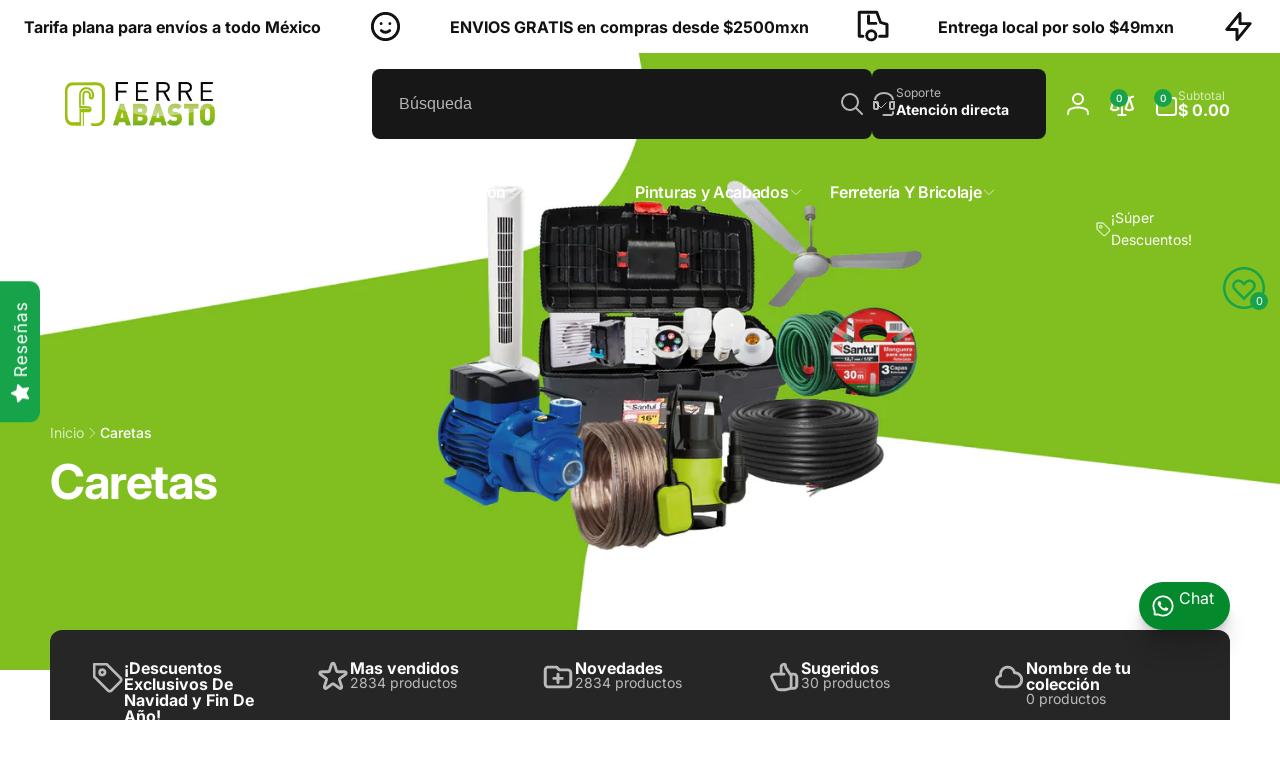

--- FILE ---
content_type: text/html; charset=utf-8
request_url: https://ferreabasto.com/collections/caretas
body_size: 72541
content:
<!doctype html>
<html class="no-js" lang="es" dir="ltr">
  <head>
    <meta charset="utf-8">
    <meta http-equiv="X-UA-Compatible" content="IE=edge">
    <meta name="viewport" content="width=device-width,initial-scale=1">
    <meta name="theme-color" content="">
    <link rel="canonical" href="https://ferreabasto.com/collections/caretas">
    <link rel="preconnect" href="https://cdn.shopify.com" crossorigin><link rel="shortcut icon" type="image/png" href="//ferreabasto.com/cdn/shop/files/Recurso_1_4x.png?crop=center&height=96&v=1613730254&width=96">
      <link rel="apple-touch-icon" type="image/png" href="//ferreabasto.com/cdn/shop/files/Recurso_1_4x.png?crop=center&height=180&v=1613730254&width=180">

    
<link rel="preload" as="font" href="//ferreabasto.com/cdn/fonts/inter/inter_n4.b2a3f24c19b4de56e8871f609e73ca7f6d2e2bb9.woff2" type="font/woff2" crossorigin><link rel="preload" as="font" href="//ferreabasto.com/cdn/fonts/inter/inter_n7.02711e6b374660cfc7915d1afc1c204e633421e4.woff2" type="font/woff2" crossorigin>
<title>
        Caretas
</title>

      


<meta property="og:site_name" content="Ferreabasto">
<meta property="og:url" content="https://ferreabasto.com/collections/caretas">
<meta property="og:title" content="Caretas">
<meta property="og:type" content="website">
<meta property="og:description" content="¡Bienvenido a nuestra tienda en línea de ferretería, hogar y mas! Descubre nuestra amplia selección de miles de productos con envío desde una sola pieza. ¡Aprovecha nuestros precios de mayoreo y haz de tus proyectos una realidad con la comodidad de recibir todo lo que necesitas en la puerta de tu hogar o negocio!"><meta property="og:image" content="http://ferreabasto.com/cdn/shop/files/banner-blanco-tienda-en-linea-productos-ferreteros-herramientas-ferreteria-al-mayoreo-menudeo-comprar-online-ferreabasto.webp?v=1730499756">
  <meta property="og:image:secure_url" content="https://ferreabasto.com/cdn/shop/files/banner-blanco-tienda-en-linea-productos-ferreteros-herramientas-ferreteria-al-mayoreo-menudeo-comprar-online-ferreabasto.webp?v=1730499756">
  <meta property="og:image:width" content="1200">
  <meta property="og:image:height" content="628"><meta name="twitter:card" content="summary_large_image">
<meta name="twitter:title" content="Caretas">
<meta name="twitter:description" content="¡Bienvenido a nuestra tienda en línea de ferretería, hogar y mas! Descubre nuestra amplia selección de miles de productos con envío desde una sola pieza. ¡Aprovecha nuestros precios de mayoreo y haz de tus proyectos una realidad con la comodidad de recibir todo lo que necesitas en la puerta de tu hogar o negocio!">
<script>
      window.shopUrl = 'https://ferreabasto.com';
      window.routes = {
        cart_url: '/cart',
        cart_add_url: '/cart/add',
        cart_change_url: '/cart/change',
        cart_update_url: '/cart/update',
        predictive_search_url: '/search/suggest',
        search_url: '/search',
        product_recommendations_url: '/recommendations/products'
      };

      window.photoswipeUrls = {
        lib: '//ferreabasto.com/cdn/shop/t/30/assets/photoswipe.umd.min.js?v=26433048617275824511756403513',
        loaded: false
      };

      window.hasQuickAddDrawer = false;
      window.hasQuickViewModal = false;

      window.cartStrings = {
        error: `Hubo un error al actualizar tu carrito de compra. Inténtalo de nuevo.`,
        quantityError: `Solo puedes agregar [quantity] de este artículo a tu carrito.`,
        success: `El producto ha sido añadido al carrito.`
      }

      window.variantStrings = {
        addToCart: `Agregar al carrito`,
        soldOut: `Agotado`,
        unavailable: `No disponible`,
        unavailable_with_option: `[value]: no disponible`
      }

      window.accessibilityStrings = {
        imageAvailable: `La imagen [index] ya está disponible en la vista de la galería`,
        shareSuccess: `Enlace copiado al portapapeles`,
        copyToClipboard: `Copiar enlace`,
        pauseSlideshow: `Pausar la presentación`,
        playSlideshow: `Reproducir la presentación`,countdownExpiredMsg: `El temporizador de cuenta regresiva ha expirado.`,
        passwordVisibilityShow: `Mostrar contraseña`,
        passwordVisibilityHide: `Ocultar contraseña`
      };window.recentlyViewedStrings = {
          empty: "No hay productos vistos recientemente."
        };
        window.recentlyViewedLimit = 10;window.addedCompareStrings = {
          success: "Añadido a la lista de comparación."
        };window.freeShippingBarExcludeProducts =[];window.moneyFormat = "$ {{amount}}";
      window.loadedBackgroundColorSwatches =true;
      window.currencyMain = "MXN";
      window.appearAnimate = true;
      window.hideUnavailableOptions = true;
    </script><script>
        (g=>{var h,a,k,p="The Google Maps JavaScript API",c="google",l="importLibrary",q="__ib__",m=document,b=window;b=b[c]||(b[c]={});var d=b.maps||(b.maps={}),r=new Set,e=new URLSearchParams,u=()=>h||(h=new Promise(async(f,n)=>{await (a=m.createElement("script"));e.set("libraries",[...r]+"");for(k in g)e.set(k.replace(/[A-Z]/g,t=>"_"+t[0].toLowerCase()),g[k]);e.set("callback",c+".maps."+q);a.src=`https://maps.${c}apis.com/maps/api/js?`+e;d[q]=f;a.onerror=()=>h=n(Error(p+" could not load."));a.nonce=m.querySelector("script[nonce]")?.nonce||"";m.head.append(a)}));d[l]?console.warn(p+" only loads once. Ignoring:",g):d[l]=(f,...n)=>r.add(f)&&u().then(()=>d[l](f,...n))})({
          key: "AIzaSyDQX53qwjXj06yL9coVr3vKVRcqRK_Z87k",
          v: "weekly"
        });
      </script><script>window.performance && window.performance.mark && window.performance.mark('shopify.content_for_header.start');</script><meta name="google-site-verification" content="rB534eSf4I468mMmnzrIObtfMgepEpqO_oZLU57oQq8">
<meta name="google-site-verification" content="YZBMo8vDnIrjOip3-G8oj28JJuMf2SEC_LoPaVRJXus">
<meta id="shopify-digital-wallet" name="shopify-digital-wallet" content="/14024900708/digital_wallets/dialog">
<meta name="shopify-checkout-api-token" content="5549a1aa924c89a3269d88396b01e87e">
<meta id="in-context-paypal-metadata" data-shop-id="14024900708" data-venmo-supported="false" data-environment="production" data-locale="es_ES" data-paypal-v4="true" data-currency="MXN">
<link rel="alternate" type="application/atom+xml" title="Feed" href="/collections/caretas.atom" />
<link rel="alternate" type="application/json+oembed" href="https://ferreabasto.com/collections/caretas.oembed">
<script async="async" src="/checkouts/internal/preloads.js?locale=es-MX"></script>
<script id="shopify-features" type="application/json">{"accessToken":"5549a1aa924c89a3269d88396b01e87e","betas":["rich-media-storefront-analytics"],"domain":"ferreabasto.com","predictiveSearch":true,"shopId":14024900708,"locale":"es"}</script>
<script>var Shopify = Shopify || {};
Shopify.shop = "ferreabasto.myshopify.com";
Shopify.locale = "es";
Shopify.currency = {"active":"MXN","rate":"1.0"};
Shopify.country = "MX";
Shopify.theme = {"name":"Woodstock 3.0.0","id":137280684141,"schema_name":"Woodstock","schema_version":"3.0.0","theme_store_id":2239,"role":"main"};
Shopify.theme.handle = "null";
Shopify.theme.style = {"id":null,"handle":null};
Shopify.cdnHost = "ferreabasto.com/cdn";
Shopify.routes = Shopify.routes || {};
Shopify.routes.root = "/";</script>
<script type="module">!function(o){(o.Shopify=o.Shopify||{}).modules=!0}(window);</script>
<script>!function(o){function n(){var o=[];function n(){o.push(Array.prototype.slice.apply(arguments))}return n.q=o,n}var t=o.Shopify=o.Shopify||{};t.loadFeatures=n(),t.autoloadFeatures=n()}(window);</script>
<script id="shop-js-analytics" type="application/json">{"pageType":"collection"}</script>
<script defer="defer" async type="module" src="//ferreabasto.com/cdn/shopifycloud/shop-js/modules/v2/client.init-shop-cart-sync_2Gr3Q33f.es.esm.js"></script>
<script defer="defer" async type="module" src="//ferreabasto.com/cdn/shopifycloud/shop-js/modules/v2/chunk.common_noJfOIa7.esm.js"></script>
<script defer="defer" async type="module" src="//ferreabasto.com/cdn/shopifycloud/shop-js/modules/v2/chunk.modal_Deo2FJQo.esm.js"></script>
<script type="module">
  await import("//ferreabasto.com/cdn/shopifycloud/shop-js/modules/v2/client.init-shop-cart-sync_2Gr3Q33f.es.esm.js");
await import("//ferreabasto.com/cdn/shopifycloud/shop-js/modules/v2/chunk.common_noJfOIa7.esm.js");
await import("//ferreabasto.com/cdn/shopifycloud/shop-js/modules/v2/chunk.modal_Deo2FJQo.esm.js");

  window.Shopify.SignInWithShop?.initShopCartSync?.({"fedCMEnabled":true,"windoidEnabled":true});

</script>
<script>(function() {
  var isLoaded = false;
  function asyncLoad() {
    if (isLoaded) return;
    isLoaded = true;
    var urls = ["https:\/\/app.facturama.mx\/Scripts\/source\/shopify\/loadScript.js?shop=ferreabasto.myshopify.com","https:\/\/app.facturama.mx\/Scripts\/source\/shopify\/dataClient.js?shop=ferreabasto.myshopify.com","https:\/\/neon.stock-sync.com\/neon\/widget.js?shop=ferreabasto.myshopify.com","https:\/\/ferreabasto.com\/apps\/giraffly-pagespeed\/page-speed-boost-da45641044943a78428bb865242792497cff57e5.js?shop=ferreabasto.myshopify.com","https:\/\/static2.rapidsearch.dev\/resultpage.js?shop=ferreabasto.myshopify.com","https:\/\/d68ueg57a8p5r.cloudfront.net\/index.js?shop=ferreabasto.myshopify.com","https:\/\/cdn2.ryviu.com\/v\/static\/js\/app.js?shop=ferreabasto.myshopify.com","https:\/\/js.convertflow.co\/production\/websites\/69478.js?shop=ferreabasto.myshopify.com","https:\/\/d3n5r86uva8z36.cloudfront.net\/index.js?unique_id=8f536767-e87d-41e6-b6fe-6c03a674cf93\u0026shop=ferreabasto.myshopify.com","https:\/\/d3n5r86uva8z36.cloudfront.net\/index.js?unique_id=8f536767-e87d-41e6-b6fe-6c03a674cf93\u0026shop=ferreabasto.myshopify.com","https:\/\/d3n5r86uva8z36.cloudfront.net\/index.js?unique_id=8f536767-e87d-41e6-b6fe-6c03a674cf93\u0026shop=ferreabasto.myshopify.com","https:\/\/d3n5r86uva8z36.cloudfront.net\/index.js?unique_id=8f536767-e87d-41e6-b6fe-6c03a674cf93\u0026shop=ferreabasto.myshopify.com","https:\/\/d3n5r86uva8z36.cloudfront.net\/index.js?unique_id=8f536767-e87d-41e6-b6fe-6c03a674cf93\u0026shop=ferreabasto.myshopify.com","https:\/\/d1w9hiov3nbv3a.cloudfront.net\/index.js?unique_id=df68a387-84d2-4325-9866-50515f975121\u0026shop=ferreabasto.myshopify.com"];
    for (var i = 0; i < urls.length; i++) {
      var s = document.createElement('script');
      s.type = 'text/javascript';
      s.async = true;
      s.src = urls[i];
      var x = document.getElementsByTagName('script')[0];
      x.parentNode.insertBefore(s, x);
    }
  };
  if(window.attachEvent) {
    window.attachEvent('onload', asyncLoad);
  } else {
    window.addEventListener('load', asyncLoad, false);
  }
})();</script>
<script id="__st">var __st={"a":14024900708,"offset":-21600,"reqid":"b7fba8e2-6f94-4668-bc96-eee5f80b52d4-1769033593","pageurl":"ferreabasto.com\/collections\/caretas","u":"14d8dbdbca2e","p":"collection","rtyp":"collection","rid":270223245421};</script>
<script>window.ShopifyPaypalV4VisibilityTracking = true;</script>
<script id="captcha-bootstrap">!function(){'use strict';const t='contact',e='account',n='new_comment',o=[[t,t],['blogs',n],['comments',n],[t,'customer']],c=[[e,'customer_login'],[e,'guest_login'],[e,'recover_customer_password'],[e,'create_customer']],r=t=>t.map((([t,e])=>`form[action*='/${t}']:not([data-nocaptcha='true']) input[name='form_type'][value='${e}']`)).join(','),a=t=>()=>t?[...document.querySelectorAll(t)].map((t=>t.form)):[];function s(){const t=[...o],e=r(t);return a(e)}const i='password',u='form_key',d=['recaptcha-v3-token','g-recaptcha-response','h-captcha-response',i],f=()=>{try{return window.sessionStorage}catch{return}},m='__shopify_v',_=t=>t.elements[u];function p(t,e,n=!1){try{const o=window.sessionStorage,c=JSON.parse(o.getItem(e)),{data:r}=function(t){const{data:e,action:n}=t;return t[m]||n?{data:e,action:n}:{data:t,action:n}}(c);for(const[e,n]of Object.entries(r))t.elements[e]&&(t.elements[e].value=n);n&&o.removeItem(e)}catch(o){console.error('form repopulation failed',{error:o})}}const l='form_type',E='cptcha';function T(t){t.dataset[E]=!0}const w=window,h=w.document,L='Shopify',v='ce_forms',y='captcha';let A=!1;((t,e)=>{const n=(g='f06e6c50-85a8-45c8-87d0-21a2b65856fe',I='https://cdn.shopify.com/shopifycloud/storefront-forms-hcaptcha/ce_storefront_forms_captcha_hcaptcha.v1.5.2.iife.js',D={infoText:'Protegido por hCaptcha',privacyText:'Privacidad',termsText:'Términos'},(t,e,n)=>{const o=w[L][v],c=o.bindForm;if(c)return c(t,g,e,D).then(n);var r;o.q.push([[t,g,e,D],n]),r=I,A||(h.body.append(Object.assign(h.createElement('script'),{id:'captcha-provider',async:!0,src:r})),A=!0)});var g,I,D;w[L]=w[L]||{},w[L][v]=w[L][v]||{},w[L][v].q=[],w[L][y]=w[L][y]||{},w[L][y].protect=function(t,e){n(t,void 0,e),T(t)},Object.freeze(w[L][y]),function(t,e,n,w,h,L){const[v,y,A,g]=function(t,e,n){const i=e?o:[],u=t?c:[],d=[...i,...u],f=r(d),m=r(i),_=r(d.filter((([t,e])=>n.includes(e))));return[a(f),a(m),a(_),s()]}(w,h,L),I=t=>{const e=t.target;return e instanceof HTMLFormElement?e:e&&e.form},D=t=>v().includes(t);t.addEventListener('submit',(t=>{const e=I(t);if(!e)return;const n=D(e)&&!e.dataset.hcaptchaBound&&!e.dataset.recaptchaBound,o=_(e),c=g().includes(e)&&(!o||!o.value);(n||c)&&t.preventDefault(),c&&!n&&(function(t){try{if(!f())return;!function(t){const e=f();if(!e)return;const n=_(t);if(!n)return;const o=n.value;o&&e.removeItem(o)}(t);const e=Array.from(Array(32),(()=>Math.random().toString(36)[2])).join('');!function(t,e){_(t)||t.append(Object.assign(document.createElement('input'),{type:'hidden',name:u})),t.elements[u].value=e}(t,e),function(t,e){const n=f();if(!n)return;const o=[...t.querySelectorAll(`input[type='${i}']`)].map((({name:t})=>t)),c=[...d,...o],r={};for(const[a,s]of new FormData(t).entries())c.includes(a)||(r[a]=s);n.setItem(e,JSON.stringify({[m]:1,action:t.action,data:r}))}(t,e)}catch(e){console.error('failed to persist form',e)}}(e),e.submit())}));const S=(t,e)=>{t&&!t.dataset[E]&&(n(t,e.some((e=>e===t))),T(t))};for(const o of['focusin','change'])t.addEventListener(o,(t=>{const e=I(t);D(e)&&S(e,y())}));const B=e.get('form_key'),M=e.get(l),P=B&&M;t.addEventListener('DOMContentLoaded',(()=>{const t=y();if(P)for(const e of t)e.elements[l].value===M&&p(e,B);[...new Set([...A(),...v().filter((t=>'true'===t.dataset.shopifyCaptcha))])].forEach((e=>S(e,t)))}))}(h,new URLSearchParams(w.location.search),n,t,e,['guest_login'])})(!0,!0)}();</script>
<script integrity="sha256-4kQ18oKyAcykRKYeNunJcIwy7WH5gtpwJnB7kiuLZ1E=" data-source-attribution="shopify.loadfeatures" defer="defer" src="//ferreabasto.com/cdn/shopifycloud/storefront/assets/storefront/load_feature-a0a9edcb.js" crossorigin="anonymous"></script>
<script data-source-attribution="shopify.dynamic_checkout.dynamic.init">var Shopify=Shopify||{};Shopify.PaymentButton=Shopify.PaymentButton||{isStorefrontPortableWallets:!0,init:function(){window.Shopify.PaymentButton.init=function(){};var t=document.createElement("script");t.src="https://ferreabasto.com/cdn/shopifycloud/portable-wallets/latest/portable-wallets.es.js",t.type="module",document.head.appendChild(t)}};
</script>
<script data-source-attribution="shopify.dynamic_checkout.buyer_consent">
  function portableWalletsHideBuyerConsent(e){var t=document.getElementById("shopify-buyer-consent"),n=document.getElementById("shopify-subscription-policy-button");t&&n&&(t.classList.add("hidden"),t.setAttribute("aria-hidden","true"),n.removeEventListener("click",e))}function portableWalletsShowBuyerConsent(e){var t=document.getElementById("shopify-buyer-consent"),n=document.getElementById("shopify-subscription-policy-button");t&&n&&(t.classList.remove("hidden"),t.removeAttribute("aria-hidden"),n.addEventListener("click",e))}window.Shopify?.PaymentButton&&(window.Shopify.PaymentButton.hideBuyerConsent=portableWalletsHideBuyerConsent,window.Shopify.PaymentButton.showBuyerConsent=portableWalletsShowBuyerConsent);
</script>
<script data-source-attribution="shopify.dynamic_checkout.cart.bootstrap">document.addEventListener("DOMContentLoaded",(function(){function t(){return document.querySelector("shopify-accelerated-checkout-cart, shopify-accelerated-checkout")}if(t())Shopify.PaymentButton.init();else{new MutationObserver((function(e,n){t()&&(Shopify.PaymentButton.init(),n.disconnect())})).observe(document.body,{childList:!0,subtree:!0})}}));
</script>
<link id="shopify-accelerated-checkout-styles" rel="stylesheet" media="screen" href="https://ferreabasto.com/cdn/shopifycloud/portable-wallets/latest/accelerated-checkout-backwards-compat.css" crossorigin="anonymous">
<style id="shopify-accelerated-checkout-cart">
        #shopify-buyer-consent {
  margin-top: 1em;
  display: inline-block;
  width: 100%;
}

#shopify-buyer-consent.hidden {
  display: none;
}

#shopify-subscription-policy-button {
  background: none;
  border: none;
  padding: 0;
  text-decoration: underline;
  font-size: inherit;
  cursor: pointer;
}

#shopify-subscription-policy-button::before {
  box-shadow: none;
}

      </style>

<script>window.performance && window.performance.mark && window.performance.mark('shopify.content_for_header.end');</script>

    <script src="//ferreabasto.com/cdn/shop/t/30/assets/critical-global.js?v=150977406337688601831756403513" defer="defer"></script>
    <script src="//ferreabasto.com/cdn/shop/t/30/assets/motion.min.js?v=71979496349861598611756403513" defer="defer"></script><style>@font-face {
  font-family: Inter;
  font-weight: 400;
  font-style: normal;
  font-display: swap;
  src: url("//ferreabasto.com/cdn/fonts/inter/inter_n4.b2a3f24c19b4de56e8871f609e73ca7f6d2e2bb9.woff2") format("woff2"),
       url("//ferreabasto.com/cdn/fonts/inter/inter_n4.af8052d517e0c9ffac7b814872cecc27ae1fa132.woff") format("woff");
}
@font-face {
  font-family: Inter;
  font-weight: 700;
  font-style: normal;
  font-display: swap;
  src: url("//ferreabasto.com/cdn/fonts/inter/inter_n7.02711e6b374660cfc7915d1afc1c204e633421e4.woff2") format("woff2"),
       url("//ferreabasto.com/cdn/fonts/inter/inter_n7.6dab87426f6b8813070abd79972ceaf2f8d3b012.woff") format("woff");
}
@font-face {
  font-family: Inter;
  font-weight: 400;
  font-style: italic;
  font-display: swap;
  src: url("//ferreabasto.com/cdn/fonts/inter/inter_i4.feae1981dda792ab80d117249d9c7e0f1017e5b3.woff2") format("woff2"),
       url("//ferreabasto.com/cdn/fonts/inter/inter_i4.62773b7113d5e5f02c71486623cf828884c85c6e.woff") format("woff");
}
@font-face {
  font-family: Inter;
  font-weight: 700;
  font-style: italic;
  font-display: swap;
  src: url("//ferreabasto.com/cdn/fonts/inter/inter_i7.b377bcd4cc0f160622a22d638ae7e2cd9b86ea4c.woff2") format("woff2"),
       url("//ferreabasto.com/cdn/fonts/inter/inter_i7.7c69a6a34e3bb44fcf6f975857e13b9a9b25beb4.woff") format("woff");
}
@font-face {
  font-family: Inter;
  font-weight: 500;
  font-style: normal;
  font-display: swap;
  src: url("//ferreabasto.com/cdn/fonts/inter/inter_n5.d7101d5e168594dd06f56f290dd759fba5431d97.woff2") format("woff2"),
       url("//ferreabasto.com/cdn/fonts/inter/inter_n5.5332a76bbd27da00474c136abb1ca3cbbf259068.woff") format("woff");
}
@font-face {
  font-family: Inter;
  font-weight: 600;
  font-style: normal;
  font-display: swap;
  src: url("//ferreabasto.com/cdn/fonts/inter/inter_n6.771af0474a71b3797eb38f3487d6fb79d43b6877.woff2") format("woff2"),
       url("//ferreabasto.com/cdn/fonts/inter/inter_n6.88c903d8f9e157d48b73b7777d0642925bcecde7.woff") format("woff");
}

:root,.color-background-1 {
			--color-foreground: 18, 18, 18;
			--color-background: 255, 255, 255;
			--gradient-background: #ffffff;
			--color-button-text: 255, 255, 255;
			--color-button: 22, 163, 74;
			--color-sale-off-price: 239, 68, 68;
			--color-compare-at-price: 148, 163, 184;
			--color-review-stars: 251, 191, 36;
			--color-background-input: 250, 250, 250;--free-shipping-tracking-background:linear-gradient(269.94deg, rgba(239, 68, 68, 1) 0.05%, rgba(251, 191, 36, 1) 99.95%);--color-text-message-success: 22, 101, 52;
			--color-background-message-success: 239, 253, 244;
			--color-text-message-warning: 160, 98, 7;
			--color-background-message-warning: 254, 252, 232;
			--color-text-message-error: 152, 28, 27;
			--color-background-message-error: 254, 242, 242;	
		}
.color-background-2 {
			--color-foreground: 0, 0, 0;
			--color-background: 250, 250, 250;
			--gradient-background: #fafafa;
			--color-button-text: 255, 255, 255;
			--color-button: 22, 163, 74;
			--color-sale-off-price: 239, 68, 68;
			--color-compare-at-price: 148, 163, 184;
			--color-review-stars: 251, 191, 36;
			--color-background-input: 255, 255, 255;--free-shipping-tracking-background:linear-gradient(269.94deg, rgba(239, 68, 68, 1) 0.05%, rgba(251, 191, 36, 1) 99.95%);--color-text-message-success: 22, 101, 52;
			--color-background-message-success: 239, 253, 244;
			--color-text-message-warning: 160, 98, 7;
			--color-background-message-warning: 254, 252, 232;
			--color-text-message-error: 152, 28, 27;
			--color-background-message-error: 254, 242, 242;	
		}
.color-inverse {
			--color-foreground: 250, 250, 250;
			--color-background: 38, 38, 38;
			--gradient-background: #262626;
			--color-button-text: 255, 255, 255;
			--color-button: 22, 163, 74;
			--color-sale-off-price: 239, 68, 68;
			--color-compare-at-price: 115, 115, 115;
			--color-review-stars: 4, 69, 202;
			--color-background-input: 23, 23, 23;--free-shipping-tracking-background:linear-gradient(269.94deg, rgba(239, 68, 68, 1) 0.05%, rgba(251, 191, 36, 1) 99.95%);--color-text-message-success: 22, 101, 52;
			--color-background-message-success: 239, 253, 244;
			--color-text-message-warning: 160, 98, 7;
			--color-background-message-warning: 254, 252, 232;
			--color-text-message-error: 152, 28, 27;
			--color-background-message-error: 254, 242, 242;	
		}
.color-scheme-70a06e6b-155d-4195-8ecd-0a4e900c2f20 {
			--color-foreground: 18, 18, 18;
			--color-background: 255, 255, 255;
			--gradient-background: #ffffff;
			--color-button-text: 255, 255, 255;
			--color-button: 22, 163, 74;
			--color-sale-off-price: 239, 68, 68;
			--color-compare-at-price: 148, 163, 184;
			--color-review-stars: 251, 191, 36;
			--color-background-input: 250, 250, 250;--free-shipping-tracking-background:linear-gradient(269.94deg, rgba(239, 68, 68, 1) 0.05%, rgba(251, 191, 36, 1) 99.95%);--color-text-message-success: 22, 101, 52;
			--color-background-message-success: 239, 253, 244;
			--color-text-message-warning: 160, 98, 7;
			--color-background-message-warning: 254, 252, 232;
			--color-text-message-error: 152, 28, 27;
			--color-background-message-error: 254, 242, 242;	
		}:root {
		--font-body-family: Inter, sans-serif;
		--font-body-style: normal;
		--font-body-weight: 400;
		--font-body-weight-bold: 700;
		--font-body-weight-medium:500;
		--font-body-weight-large:600;

		--font-heading-family: Inter, sans-serif;
		--font-heading-style: normal;
		--font-heading-weight: 400;
		--font-heading-weight-bold: 700;
		--font-heading-weight-rte-bold: 700;
		--font-heading-weight-semi-bold:600;
		--font-heading-weight-medium:500;

		--font-origin-body-scale: 1.0;
		--font-origin-heading-scale: 1.0;
		--custom-font-scale: 1.0;

		--font-body-scale: calc(var(--custom-font-scale) * var(--font-origin-body-scale));
		--font-heading-scale: calc(var(--custom-font-scale) * var(--font-origin-heading-scale));

		--color-global-shadow: 18, 18, 18;

		--card-heading-product-weight: var(--font-heading-weight-semi-bold);--font-button-family: var(--font-heading-family);
			--font-button-style: var(--font-heading-style);
			--font-button-weight: var(--font-heading-weight);
			--font-button-weight-medium: var(--font-heading-weight-medium);
			--font-origin-button-scale: var(--font-origin-heading-scale);
			--font-button-weight-bold: var(--font-heading-weight-semi-bold);--font-button-scale: calc(var(--custom-font-scale) * var(--font-origin-button-scale));
		
		--page-width: 144rem;
		--page-width-margin: 0rem;

		--transform-direction: -1;
		--left-holder: left;
		--right-holder: right;
		--center-holder: center;

		--product-card-text-alignment: var(--left-holder);
		--product-card-border-opacity: 0;
		--product-card-padding: 0;
		--product-card-content-padding: 10px;
		--product-card-shadow-position: -2rem;
		--product-card-shadow-opacity: 0.4;
		--product-card-border-radius: 0px;--product-card-border-radius-image: 0px;--product-card-shadow-distance: 8rem;
		
		--collection-card-text-alignment: var(--left-holder);
		--collection-card-border-radius: 1.2rem;
		
		--color-sale-badge-foreground: 220, 38, 38;
		--color-sale-badge-background: 254, 242, 242;
		--color-sold-out-badge-foreground: 234, 92, 92;
		--color-sold-out-badge-background: 255, 255, 255;
		--color-custom-badge-1-foreground: 22, 163, 74;
		--color-custom-badge-1-background: 240, 253, 244;
		--color-custom-badge-2-foreground: 0, 0, 0;
		--color-custom-badge-2-background: 82, 218, 132;
		--color-custom-badge-3-foreground: 255, 255, 255;
		--color-custom-badge-3-background: 59, 111, 218;
		--color-custom-badge-4-foreground: 255, 255, 255;
		--color-custom-badge-4-background: 24, 206, 8;
		--color-custom-badge-5-foreground: 0, 0, 0;
		--color-custom-badge-5-background: 138, 255, 248;
		--color-blog-card-badge-foreground: 0, 0, 0;
		--color-blog-card-badge-background: 255, 255, 255;

		--spacing-sections-desktop: 0px;
		--spacing-sections-mobile: 0px;

		--grid-desktop-vertical-spacing: 28px;
		--grid-desktop-horizontal-spacing: 28px;
		--grid-mobile-vertical-spacing: 14px;
		--grid-mobile-horizontal-spacing: 14px;

		--variants-pills-color-radius:50%;
		--card-product-color-radius:50%;--color-page-heading-text: 255, 255, 255;/* Deprecated variables - will be removed in the next version */
		--font-body-weight-500: var(--font-body-weight-medium);
	}

	:root, .color-background-1, .color-background-2, .color-inverse, .color-scheme-70a06e6b-155d-4195-8ecd-0a4e900c2f20 {
		--color-button-outline: var(--color-button-text);
		--color-button-text-outline: var(--color-button);
		--color-link: var(--color-foreground);
		--color-line: rgb(var(--color-foreground), .3);
		--color-card-hover: var(--color-foreground);
		--color-accent-text: var(--color-highlight);
		--color-price-foreground: var(--color-foreground);
		--color-review-stars-foreground: var(--color-review-stars);
		--color-highlight: var(--color-button);
	}

	body, .color-background-1, .color-background-2, .color-inverse, .color-scheme-70a06e6b-155d-4195-8ecd-0a4e900c2f20 {
		color: rgb(var(--color-foreground));
		background-color: rgb(var(--color-background));
	}*,
		*::before,
		*::after {
			box-sizing: inherit;
		}

		html {
			box-sizing: border-box;
			font-size: calc(var(--font-body-scale) * 62.5%);
			height: 100%;
		}

		body {
			display: grid;
			grid-template-rows: auto auto 1fr auto;
			grid-template-columns: 100%;
			min-height: 100%;
			margin: 0;
			font-size: 1.6rem;
			line-height: calc(1 + 0.6 / var(--font-body-scale));
			font-family: var(--font-body-family);
			font-style: var(--font-body-style);
			font-weight: var(--font-body-weight);
		}ul.grid.contains-card--product {
			--color-background-placeholder: var(--color-background);
		}
		.card-wrapper--color-scheme .media--placeholder {
			background: rgb(var(--color-background-placeholder));
		}appear-animate-single:not(.appear) {
			transform: scale(1.5);
			opacity: 0;
		}
		.js .appear-animate-item-in-list:not(.done) {
			transform: translateY(3rem);
			opacity: 0;
		}
		@media(min-width: 750px) {
			use-animate img {
				opacity: 0;
				transform: scale(1.1);
			}
		}.card--collection {
			row-gap: 1.6rem;
		}@media(hover: hover) and (min-width: 990px) {
			.card__quick-buttons {
				position: absolute;
				top: calc(100% + 1rem);
				inset-inline: var(--product-card-padding);
				opacity: 0;
				visibility: hidden;
				transition: opacity 300ms ease, top 300ms ease;
			}

			.card-wrapper--product:hover .card__quick-buttons {
				opacity: 1;
				top: calc(100% - 2rem - var(--product-card-shadow-position));
				visibility: visible;
			}
		}</style><link href="//ferreabasto.com/cdn/shop/t/30/assets/critical-base.css?v=46358535494588453011756403513" rel="stylesheet" type="text/css" media="all" />
    <link rel="stylesheet" href="//ferreabasto.com/cdn/shop/t/30/assets/component-card.css?v=153993492479255786521756403512" media="print" onload="this.media='all'"><script>document.documentElement.className = document.documentElement.className.replace('no-js', 'js');
    if (Shopify.designMode) {
      document.documentElement.classList.add('shopify-design-mode');
    }
    </script>
  <script>window.is_hulkpo_installed=false</script><!-- BEGIN app block: shopify://apps/hulk-discounts/blocks/app-embed/25745434-52e7-4378-88f1-890df18a0110 --><!-- BEGIN app snippet: hulkapps_volume_discount -->
    <script>
      var is_po = false
      if(window.hulkapps != undefined && window.hulkapps != '' ){
        var is_po = window.hulkapps.is_product_option
      }
      
        window.hulkapps = {
          shop_slug: "ferreabasto",
          store_id: "ferreabasto.myshopify.com",
          money_format: "$ {{amount}}",
          cart: null,
          product: null,
          product_collections: null,
          product_variants: null,
          is_volume_discount: true,
          is_product_option: is_po,
          product_id: null,
          page_type: null,
          po_url: "https://productoption.hulkapps.com",
          vd_url: "https://volumediscount.hulkapps.com",
          vd_proxy_url: "https://ferreabasto.com",
          customer: null
        }
        

        window.hulkapps.page_type = "cart";
        window.hulkapps.cart = {"note":null,"attributes":{},"original_total_price":0,"total_price":0,"total_discount":0,"total_weight":0.0,"item_count":0,"items":[],"requires_shipping":false,"currency":"MXN","items_subtotal_price":0,"cart_level_discount_applications":[],"checkout_charge_amount":0}
        if (typeof window.hulkapps.cart.items == "object") {
          for (var i=0; i<window.hulkapps.cart.items.length; i++) {
            ["sku", "grams", "vendor", "url", "image", "handle", "requires_shipping", "product_type", "product_description"].map(function(a) {
              delete window.hulkapps.cart.items[i][a]
            })
          }
        }
        window.hulkapps.cart_collections = {}
        window.hulkapps.product_tags = {}
        

      

    </script><!-- END app snippet --><!-- END app block --><!-- BEGIN app block: shopify://apps/mercado-pago-antifraud-plus/blocks/embed-block/b19ea721-f94a-4308-bee5-0057c043bac5 -->
<!-- BEGIN app snippet: send-melidata-report --><script>
  const MLD_IS_DEV = false;
  const CART_TOKEN_KEY = 'cartToken';
  const USER_SESSION_ID_KEY = 'pf_user_session_id';
  const EVENT_TYPE = 'event';
  const MLD_PLATFORM_NAME = 'shopify';
  const PLATFORM_VERSION = '1.0.0';
  const MLD_PLUGIN_VERSION = '0.1.0';
  const NAVIGATION_DATA_PATH = 'pf/navigation_data';
  const MELIDATA_TRACKS_URL = 'https://api.mercadopago.com/v1/plugins/melidata/tracks';
  const BUSINESS_NAME = 'mercadopago';
  const MLD_MELI_SESSION_ID_KEY = 'meli_session_id';
  const EVENT_NAME = 'navigation_data'

  const SEND_MELIDATA_REPORT_NAME = MLD_IS_DEV ? 'send_melidata_report_test' : 'send_melidata_report';
  const SUCCESS_SENDING_MELIDATA_REPORT_VALUE = 'SUCCESS_SENDING_MELIDATA_REPORT';
  const FAILED_SENDING_MELIDATA_REPORT_VALUE = 'FAILED_SENDING_MELIDATA_REPORT';

  const userAgent = navigator.userAgent;
  const startTime = Date.now();
  const deviceId = sessionStorage.getItem(MLD_MELI_SESSION_ID_KEY) ?? '';
  const cartToken = localStorage.getItem(CART_TOKEN_KEY) ?? '';
  const userSessionId = generateUserSessionId();
  const shopId = __st?.a ?? '';
  const shopUrl = Shopify?.shop ?? '';
  const country = Shopify?.country ?? '';

  const siteIdMap = {
    BR: 'MLB',
    MX: 'MLM',
    CO: 'MCO',
    CL: 'MLC',
    UY: 'MLU',
    PE: 'MPE',
    AR: 'MLA',
  };

  function getSiteId() {
    return siteIdMap[country] ?? 'MLB';
  }

  function detectBrowser() {
    switch (true) {
      case /Edg/.test(userAgent):
        return 'Microsoft Edge';
      case /Chrome/.test(userAgent) && !/Edg/.test(userAgent):
        return 'Chrome';
      case /Firefox/.test(userAgent):
        return 'Firefox';
      case /Safari/.test(userAgent) && !/Chrome/.test(userAgent):
        return 'Safari';
      case /Opera/.test(userAgent) || /OPR/.test(userAgent):
        return 'Opera';
      case /Trident/.test(userAgent) || /MSIE/.test(userAgent):
        return 'Internet Explorer';
      case /Edge/.test(userAgent):
        return 'Microsoft Edge (Legacy)';
      default:
        return 'Unknown';
    }
  }

  function detectDevice() {
    switch (true) {
      case /android/i.test(userAgent):
        return '/mobile/android';
      case /iPad|iPhone|iPod/.test(userAgent):
        return '/mobile/ios';
      case /mobile/i.test(userAgent):
        return '/mobile';
      default:
        return '/web/desktop';
    }
  }

  function getPageTimeCount() {
    const endTime = Date.now();
    const timeSpent = endTime - startTime;
    return timeSpent;
  }

  function buildURLPath(fullUrl) {
    try {
      const url = new URL(fullUrl);
      return url.pathname;
    } catch (error) {
      return '';
    }
  }

  function generateUUID() {
    return 'pf-' + Date.now() + '-' + Math.random().toString(36).substring(2, 9);
  }

  function generateUserSessionId() {
    const uuid = generateUUID();
    const userSessionId = sessionStorage.getItem(USER_SESSION_ID_KEY);
    if (!userSessionId) {
      sessionStorage.setItem(USER_SESSION_ID_KEY, uuid);
      return uuid;
    }
    return userSessionId;
  }

  function sendMelidataReport() {
    try {
      const payload = {
        platform: {
          name: MLD_PLATFORM_NAME,
          version: PLATFORM_VERSION,
          uri: '/',
          location: '/',
        },
        plugin: {
          version: MLD_PLUGIN_VERSION,
        },
        user: {
          uid: userSessionId,
        },
        application: {
          business: BUSINESS_NAME,
          site_id: getSiteId(),
          version: PLATFORM_VERSION,
        },
        device: {
          platform: detectDevice(),
        },
        events: [
          {
            path: NAVIGATION_DATA_PATH,
            id: userSessionId,
            type: EVENT_TYPE,
            user_local_timestamp: new Date().toISOString(),
            metadata_type: EVENT_TYPE,
            metadata: {
              event: {
                element: 'window',
                action: 'load',
                target: 'body',
                label: EVENT_NAME,
              },
              configs: [
                {
                  config_name: 'page_time',
                  new_value: getPageTimeCount().toString(),
                },
                {
                  config_name: 'shop',
                  new_value: shopUrl,
                },
                {
                  config_name: 'shop_id',
                  new_value: String(shopId),
                },
                {
                  config_name: 'pf_user_session_id',
                  new_value: userSessionId,
                },
                {
                  config_name: 'current_page',
                  new_value: location.pathname,
                },
                {
                  config_name: 'last_page',
                  new_value: buildURLPath(document.referrer),
                },
                {
                  config_name: 'is_device_generated',
                  new_value: String(!!deviceId),
                },
                {
                  config_name: 'browser',
                  new_value: detectBrowser(),
                },
                {
                  config_name: 'cart_token',
                  new_value: cartToken.slice(1, -1),
                },
              ],
            },
          },
        ],
      };

      const success = navigator.sendBeacon(MELIDATA_TRACKS_URL, JSON.stringify(payload));
      if (success) {
        registerDatadogEvent(SEND_MELIDATA_REPORT_NAME, SUCCESS_SENDING_MELIDATA_REPORT_VALUE, `[${EVENT_NAME}]`, shopUrl);
      } else {
        registerDatadogEvent(SEND_MELIDATA_REPORT_NAME, FAILED_SENDING_MELIDATA_REPORT_VALUE, `[${EVENT_NAME}]`, shopUrl);
      }
    } catch (error) {
      registerDatadogEvent(SEND_MELIDATA_REPORT_NAME, FAILED_SENDING_MELIDATA_REPORT_VALUE, `[${EVENT_NAME}]: ${error}`, shopUrl);
    }
  }
  window.addEventListener('beforeunload', sendMelidataReport);
</script><!-- END app snippet -->
<!-- END app block --><!-- BEGIN app block: shopify://apps/sitemap-noindex-pro-seo/blocks/app-embed/4d815e2c-5af0-46ba-8301-d0f9cf660031 -->
<!-- END app block --><!-- BEGIN app block: shopify://apps/ryviu-product-reviews-app/blocks/ryviu-js/807ad6ed-1a6a-4559-abea-ed062858d9da -->
<script>
  // RYVIU APP :: Settings
  var ryviu_global_settings = {"form":{"addVideo":"Subir video","required":"Por favor llene los campos requeridos","addPhotos":"Subir fotos","showTitle":true,"titleForm":"Califiquenos","titleName":"Su nombre","acceptFile":"Accept .jpg, .png and max 2MB each","colorInput":"#464646","colorTitle":"#696969","nextSubmit":"Siguiente","noticeName":"Your name is required field","titleEmail":"Su Email*","titleReply":"Repuestas","uploadForm":"Subir media","autoPublish":true,"buttonReply":"Enviar","colorNotice":"#dd2c00","colorSubmit":"#ffffff","noticeEmail":"Your email is required and valid email","qualityText":"Calidad*","titleSubmit":"Enviar su rese\u00f1a","invalidEmail":"Email invalido","titleComment":"Comentario","titleSubject":"Titulo de rese\u00f1a","titleSuccess":"Thank you! Your review is submited.","colorStarForm":"#ececec","commentButton":"Comentar","noticeSubject":"Title is required field","showtitleForm":true,"titleFormInfo":"Su Informaci\u00f3n","errorSentReply":"No se puede enviar su respuesta.","rating_default":5,"titleMessenger":"Contenido de la rese\u00f1a","noticeMessenger":"Your review is required field","placeholderName":"Text field name placeholder","productNotFound":"No encontrado","starActivecolor":"#fdbc00","titleReplyWrite":"Escribir respuesta","backgroundSubmit":"#00aeef","placeholderEmail":"Text field email placeholder","buttonCancelReply":"Cancel","placeholderSubject":"Agregar titulo","replyIsunderReivew":"Tu respuesta est\u00e1 en revisi\u00f3n.","titleWriteEmailForm":"Rating","placeholderMessenger":"Agregar contenido","titleFormReviewEmail":"Dejar comentario","loadAfterContentLoaded":true,"placeholderCommentMessenger":"Escribir algo"},"questions":{"by_text":"Preguntar por","of_text":"de","on_text":"sobre","see_all":"Ver todo","sort_by":"Ordenar por","des_form":"Deja una pregunta en el formulario de ayuda de la comunidad!","voteText":"vote","approving":false,"name_form":"Su Nombre","no_answer":"Sin respuesta","votesText":"votos","answerText":"respuesta","email_form":"Su Email","input_text":"\u00bfTienes una pregunta? Busca respuestas","shop_owner":"Ferreabasto","title_form":"No ves lo que buscas?","answer_form":"Su respuesta","answer_text":"Responder pregunta","answersText":"respuestas","newest_text":"M\u00e1s nuevo","no_question":"Ninguna pregunta","no_searched":"No se encontraron preguntas","notice_form":"Complete before submitting","submit_form":"Enviar una pregunta","helpful_text":"M\u00e1s \u00fatil","showing_text":"Mostrando","totalAnswers":"Total","question_form":"Su pregunta","question_text":"pregunta","titleCustomer":"Consultas de clientes","community_text":"No ves lo que buscas?","questions_text":"preguntas","placeholderName":"John Smith","backgroundButton":"#16A34A","placeholderEmail":"example@yourdomain.com","send_reply_error":"Tu respuesta no se puede enviar","answer_error_fill":"Por favor, complete todos los campos antes de enviar su respuesta.","title_answer_form":"Responde a la pregunta","ask_community_text":"Pregunta a la comunidad","questions_per_page":2,"send_reply_success":"Tu respuesta ha sido enviada a Ferreabasto","submit_answer_form":"Enviar respuesta","question_error_fill":"Por favor, complete todos los campos antes de enviar su respuesta.","send_question_error":"Tu pregunta no puede ser enviada","write_question_text":"Ask a question","question_answer_form":"Pregunta","send_question_success":"Tu pregunta enviada","answered_question_text":"pregunta respondida","answered_questions_text":"preguntas respondidas","placeholder_answer_form":"Se requiere su respuesta","placeholder_question_form":"Su pregunta es requerida"},"targetLang":"en","review_widget":{"star":1,"style":"style2","title":true,"byText":"Por","ofText":"De","tstar1":"Terrible","tstar2":"Pobre","tstar3":"Promedio","tstar4":"Bueno","tstar5":"Excelente","average":"Promedio","hasOnly":"Tiene uno","nostars":false,"nowrite":false,"seeLess":"Ver menos","seeMore":"Ver mas","autoplay":true,"hideFlag":false,"hidedate":true,"loadMore":"Cargar mas","noavatar":false,"noreview":true,"order_by":"late","showText":"Show:","showspam":true,"starText":"Star","thankYou":"Gracias!","clearText":"Todo","clear_all":"Limpiar todo","colorInfo":"#FFFFFF","noReviews":"No reviews","outofText":"out of","random_to":20,"replyText":"responder","ryplyText":"Comentarios","starStyle":"style1","starcolor":"#e6e6e6","starsText":"Stars","timeDelay":4000,"badgeStore":"Ferreabasto","boostPopup":true,"colorTitle":"#6c8187","colorWrite":"#ffffff","customDate":"dd\/MM\/yy","dateSelect":"dateDefaut","helpulText":"Es util?","latestText":"Ultimo","nolastname":false,"oldestText":"Mas antiguo","paddingTop":3,"reviewText":"rese\u00f1a","sortbyText":"Ordenar por","starHeight":13,"titleWrite":"Escribir rese\u00f1a","badgeBaseOn":"En base a","borderColor":"#ffffff","borderStyle":"solid","borderWidth":0,"colorAvatar":"#f8f8f8","filter_list":"Filtro","firstReview":"Write a first review now","paddingLeft":3,"random_from":0,"repliesText":"replies","reviewsText":"rese\u00f1as","showingText":"Mostrando","textSidebar":"Rese\u00f1as","badgeReviews":"rese\u00f1as","disableReply":false,"filter_photo":"Con fotos","oneColMobile":false,"paddingRight":0,"payment_type":"Monthly","positionNoty":"bottom-right","textNotFound":"No se encontraron resultados.","textVerified":"Comprador Verificado","bgColorAvatar":"#16A34A","colorVerified":"#05d92d","disableHelpul":false,"disableWidget":false,"filter_review":"Filter","offsetSidebar":"left","paddingBottom":0,"titleCustomer":"Rese\u00f1as de clientes","backgroundInfo":"#16A34A","customerPhotos":"Fotos de clientes","featureSidebar":true,"filter_replies":"Con respuestas","filter_reviews":"all","imagesSortText":"Imagenes","notyWhenReview":"Reci\u00e9n dejo una rese\u00f1a","submitDoneText":"Su rese\u00f1a se ha enviado.","autoHeightImage":true,"backgroundRyviu":"transparent","backgroundWrite":"#16A34A","defaultSortText":"Default","disablePurchase":false,"reviewTotalText":"Rese\u00f1as","starActiveStyle":"style1","starActivecolor":"#fdbc00","submitErrorText":"No pudimos enviar su rese\u00f1a.","emptyDescription":"Sin rese\u00f1as.","mostLikeSortText":"Mas likes","noPaddingMasonry":true,"noticeWriteFirst":"Sea el primero","reviewTotalTexts":"Rese\u00f1as","textHeaderFeature":"Rese\u00f1as destacadas","infoProductFeature":false,"show_title_customer":true,"filter_reviews_local":"US","m_auto_height_carousel":true},"design_settings":{"date":"timeago","sort":"late","paging":"load_more","showing":30,"timeAgo":false,"url_shop":"ferreabasto.com","colection":true,"no_number":false,"no_review":true,"defautDate":"timeago","defaultDate":"d\/m\/y","client_theme":"carousel","verify_reply":true,"client_header":"HeaderV2","verify_review":true,"reviews_per_page":10,"aimgs":false}};
  var ryviu_version = '2';
  if (typeof Shopify !== 'undefined' && Shopify.designMode && document.documentElement) {
    document.documentElement.classList.add('ryviu-shopify-mode');
  }
</script>



<!-- END app block --><!-- BEGIN app block: shopify://apps/sitemap-noindex-pro-seo/blocks/html-sitemap-styler/4d815e2c-5af0-46ba-8301-d0f9cf660031 -->


<!-- END app block --><script src="https://cdn.shopify.com/extensions/019be000-45e5-7dd5-bf55-19547a0e17ba/cartbite-76/assets/cartbite-embed.js" type="text/javascript" defer="defer"></script>
<script src="https://cdn.shopify.com/extensions/019b7356-b863-740e-a434-3295b201790d/volumediscount-74/assets/hulkcode.js" type="text/javascript" defer="defer"></script>
<link href="https://cdn.shopify.com/extensions/019b7356-b863-740e-a434-3295b201790d/volumediscount-74/assets/hulkcode.css" rel="stylesheet" type="text/css" media="all">
<script src="https://cdn.shopify.com/extensions/019a9885-5cb8-7f04-b0fb-8a9d5cdad1c0/mercadopago-pf-app-132/assets/generate-meli-session-id.js" type="text/javascript" defer="defer"></script>
<script src="https://cdn.shopify.com/extensions/f6a4fd99-2746-4c53-a20c-f26b3c45de64/blog-product-spotlight-51/assets/fsc-app-embed.js" type="text/javascript" defer="defer"></script>
<script src="https://cdn.shopify.com/extensions/019b93fe-455d-71bd-a34d-5188bc372590/0e86c63abe73260dee598828dbf0bc27aa4f6dd2/assets/widget-embed.js" type="text/javascript" defer="defer"></script>
<link href="https://monorail-edge.shopifysvc.com" rel="dns-prefetch">
<script>(function(){if ("sendBeacon" in navigator && "performance" in window) {try {var session_token_from_headers = performance.getEntriesByType('navigation')[0].serverTiming.find(x => x.name == '_s').description;} catch {var session_token_from_headers = undefined;}var session_cookie_matches = document.cookie.match(/_shopify_s=([^;]*)/);var session_token_from_cookie = session_cookie_matches && session_cookie_matches.length === 2 ? session_cookie_matches[1] : "";var session_token = session_token_from_headers || session_token_from_cookie || "";function handle_abandonment_event(e) {var entries = performance.getEntries().filter(function(entry) {return /monorail-edge.shopifysvc.com/.test(entry.name);});if (!window.abandonment_tracked && entries.length === 0) {window.abandonment_tracked = true;var currentMs = Date.now();var navigation_start = performance.timing.navigationStart;var payload = {shop_id: 14024900708,url: window.location.href,navigation_start,duration: currentMs - navigation_start,session_token,page_type: "collection"};window.navigator.sendBeacon("https://monorail-edge.shopifysvc.com/v1/produce", JSON.stringify({schema_id: "online_store_buyer_site_abandonment/1.1",payload: payload,metadata: {event_created_at_ms: currentMs,event_sent_at_ms: currentMs}}));}}window.addEventListener('pagehide', handle_abandonment_event);}}());</script>
<script id="web-pixels-manager-setup">(function e(e,d,r,n,o){if(void 0===o&&(o={}),!Boolean(null===(a=null===(i=window.Shopify)||void 0===i?void 0:i.analytics)||void 0===a?void 0:a.replayQueue)){var i,a;window.Shopify=window.Shopify||{};var t=window.Shopify;t.analytics=t.analytics||{};var s=t.analytics;s.replayQueue=[],s.publish=function(e,d,r){return s.replayQueue.push([e,d,r]),!0};try{self.performance.mark("wpm:start")}catch(e){}var l=function(){var e={modern:/Edge?\/(1{2}[4-9]|1[2-9]\d|[2-9]\d{2}|\d{4,})\.\d+(\.\d+|)|Firefox\/(1{2}[4-9]|1[2-9]\d|[2-9]\d{2}|\d{4,})\.\d+(\.\d+|)|Chrom(ium|e)\/(9{2}|\d{3,})\.\d+(\.\d+|)|(Maci|X1{2}).+ Version\/(15\.\d+|(1[6-9]|[2-9]\d|\d{3,})\.\d+)([,.]\d+|)( \(\w+\)|)( Mobile\/\w+|) Safari\/|Chrome.+OPR\/(9{2}|\d{3,})\.\d+\.\d+|(CPU[ +]OS|iPhone[ +]OS|CPU[ +]iPhone|CPU IPhone OS|CPU iPad OS)[ +]+(15[._]\d+|(1[6-9]|[2-9]\d|\d{3,})[._]\d+)([._]\d+|)|Android:?[ /-](13[3-9]|1[4-9]\d|[2-9]\d{2}|\d{4,})(\.\d+|)(\.\d+|)|Android.+Firefox\/(13[5-9]|1[4-9]\d|[2-9]\d{2}|\d{4,})\.\d+(\.\d+|)|Android.+Chrom(ium|e)\/(13[3-9]|1[4-9]\d|[2-9]\d{2}|\d{4,})\.\d+(\.\d+|)|SamsungBrowser\/([2-9]\d|\d{3,})\.\d+/,legacy:/Edge?\/(1[6-9]|[2-9]\d|\d{3,})\.\d+(\.\d+|)|Firefox\/(5[4-9]|[6-9]\d|\d{3,})\.\d+(\.\d+|)|Chrom(ium|e)\/(5[1-9]|[6-9]\d|\d{3,})\.\d+(\.\d+|)([\d.]+$|.*Safari\/(?![\d.]+ Edge\/[\d.]+$))|(Maci|X1{2}).+ Version\/(10\.\d+|(1[1-9]|[2-9]\d|\d{3,})\.\d+)([,.]\d+|)( \(\w+\)|)( Mobile\/\w+|) Safari\/|Chrome.+OPR\/(3[89]|[4-9]\d|\d{3,})\.\d+\.\d+|(CPU[ +]OS|iPhone[ +]OS|CPU[ +]iPhone|CPU IPhone OS|CPU iPad OS)[ +]+(10[._]\d+|(1[1-9]|[2-9]\d|\d{3,})[._]\d+)([._]\d+|)|Android:?[ /-](13[3-9]|1[4-9]\d|[2-9]\d{2}|\d{4,})(\.\d+|)(\.\d+|)|Mobile Safari.+OPR\/([89]\d|\d{3,})\.\d+\.\d+|Android.+Firefox\/(13[5-9]|1[4-9]\d|[2-9]\d{2}|\d{4,})\.\d+(\.\d+|)|Android.+Chrom(ium|e)\/(13[3-9]|1[4-9]\d|[2-9]\d{2}|\d{4,})\.\d+(\.\d+|)|Android.+(UC? ?Browser|UCWEB|U3)[ /]?(15\.([5-9]|\d{2,})|(1[6-9]|[2-9]\d|\d{3,})\.\d+)\.\d+|SamsungBrowser\/(5\.\d+|([6-9]|\d{2,})\.\d+)|Android.+MQ{2}Browser\/(14(\.(9|\d{2,})|)|(1[5-9]|[2-9]\d|\d{3,})(\.\d+|))(\.\d+|)|K[Aa][Ii]OS\/(3\.\d+|([4-9]|\d{2,})\.\d+)(\.\d+|)/},d=e.modern,r=e.legacy,n=navigator.userAgent;return n.match(d)?"modern":n.match(r)?"legacy":"unknown"}(),u="modern"===l?"modern":"legacy",c=(null!=n?n:{modern:"",legacy:""})[u],f=function(e){return[e.baseUrl,"/wpm","/b",e.hashVersion,"modern"===e.buildTarget?"m":"l",".js"].join("")}({baseUrl:d,hashVersion:r,buildTarget:u}),m=function(e){var d=e.version,r=e.bundleTarget,n=e.surface,o=e.pageUrl,i=e.monorailEndpoint;return{emit:function(e){var a=e.status,t=e.errorMsg,s=(new Date).getTime(),l=JSON.stringify({metadata:{event_sent_at_ms:s},events:[{schema_id:"web_pixels_manager_load/3.1",payload:{version:d,bundle_target:r,page_url:o,status:a,surface:n,error_msg:t},metadata:{event_created_at_ms:s}}]});if(!i)return console&&console.warn&&console.warn("[Web Pixels Manager] No Monorail endpoint provided, skipping logging."),!1;try{return self.navigator.sendBeacon.bind(self.navigator)(i,l)}catch(e){}var u=new XMLHttpRequest;try{return u.open("POST",i,!0),u.setRequestHeader("Content-Type","text/plain"),u.send(l),!0}catch(e){return console&&console.warn&&console.warn("[Web Pixels Manager] Got an unhandled error while logging to Monorail."),!1}}}}({version:r,bundleTarget:l,surface:e.surface,pageUrl:self.location.href,monorailEndpoint:e.monorailEndpoint});try{o.browserTarget=l,function(e){var d=e.src,r=e.async,n=void 0===r||r,o=e.onload,i=e.onerror,a=e.sri,t=e.scriptDataAttributes,s=void 0===t?{}:t,l=document.createElement("script"),u=document.querySelector("head"),c=document.querySelector("body");if(l.async=n,l.src=d,a&&(l.integrity=a,l.crossOrigin="anonymous"),s)for(var f in s)if(Object.prototype.hasOwnProperty.call(s,f))try{l.dataset[f]=s[f]}catch(e){}if(o&&l.addEventListener("load",o),i&&l.addEventListener("error",i),u)u.appendChild(l);else{if(!c)throw new Error("Did not find a head or body element to append the script");c.appendChild(l)}}({src:f,async:!0,onload:function(){if(!function(){var e,d;return Boolean(null===(d=null===(e=window.Shopify)||void 0===e?void 0:e.analytics)||void 0===d?void 0:d.initialized)}()){var d=window.webPixelsManager.init(e)||void 0;if(d){var r=window.Shopify.analytics;r.replayQueue.forEach((function(e){var r=e[0],n=e[1],o=e[2];d.publishCustomEvent(r,n,o)})),r.replayQueue=[],r.publish=d.publishCustomEvent,r.visitor=d.visitor,r.initialized=!0}}},onerror:function(){return m.emit({status:"failed",errorMsg:"".concat(f," has failed to load")})},sri:function(e){var d=/^sha384-[A-Za-z0-9+/=]+$/;return"string"==typeof e&&d.test(e)}(c)?c:"",scriptDataAttributes:o}),m.emit({status:"loading"})}catch(e){m.emit({status:"failed",errorMsg:(null==e?void 0:e.message)||"Unknown error"})}}})({shopId: 14024900708,storefrontBaseUrl: "https://ferreabasto.com",extensionsBaseUrl: "https://extensions.shopifycdn.com/cdn/shopifycloud/web-pixels-manager",monorailEndpoint: "https://monorail-edge.shopifysvc.com/unstable/produce_batch",surface: "storefront-renderer",enabledBetaFlags: ["2dca8a86"],webPixelsConfigList: [{"id":"1479934061","configuration":"{\"pixelCode\":\"CNB79HJC77U3SRQGT27G\"}","eventPayloadVersion":"v1","runtimeContext":"STRICT","scriptVersion":"22e92c2ad45662f435e4801458fb78cc","type":"APP","apiClientId":4383523,"privacyPurposes":["ANALYTICS","MARKETING","SALE_OF_DATA"],"dataSharingAdjustments":{"protectedCustomerApprovalScopes":["read_customer_address","read_customer_email","read_customer_name","read_customer_personal_data","read_customer_phone"]}},{"id":"1128956013","configuration":"{\"shopUrl\":\"ferreabasto.myshopify.com\"}","eventPayloadVersion":"v1","runtimeContext":"STRICT","scriptVersion":"c581e5437ee132f6ac1ad175a6693233","type":"APP","apiClientId":109149454337,"privacyPurposes":["ANALYTICS","MARKETING","SALE_OF_DATA"],"dataSharingAdjustments":{"protectedCustomerApprovalScopes":["read_customer_personal_data"]}},{"id":"613089389","configuration":"{\"storeId\":\"ferreabasto.myshopify.com\"}","eventPayloadVersion":"v1","runtimeContext":"STRICT","scriptVersion":"e7ff4835c2df0be089f361b898b8b040","type":"APP","apiClientId":3440817,"privacyPurposes":["ANALYTICS"],"dataSharingAdjustments":{"protectedCustomerApprovalScopes":["read_customer_personal_data"]}},{"id":"380469357","configuration":"{\"websiteID\":\"69478\",\"testing\":\"false\"}","eventPayloadVersion":"v1","runtimeContext":"STRICT","scriptVersion":"9383f2d1da8c241f868656a7f69b9637","type":"APP","apiClientId":3535451,"privacyPurposes":["ANALYTICS","MARKETING","SALE_OF_DATA"],"dataSharingAdjustments":{"protectedCustomerApprovalScopes":["read_customer_email","read_customer_name","read_customer_personal_data","read_customer_phone"]}},{"id":"307789933","configuration":"{\"config\":\"{\\\"google_tag_ids\\\":[\\\"AW-827497600\\\",\\\"GT-5TCZPBR\\\"],\\\"target_country\\\":\\\"MX\\\",\\\"gtag_events\\\":[{\\\"type\\\":\\\"begin_checkout\\\",\\\"action_label\\\":[\\\"G-1SHFTTH11G\\\",\\\"AW-827497600\\\/DY4yCOay_ZIBEIC5yooD\\\"]},{\\\"type\\\":\\\"search\\\",\\\"action_label\\\":[\\\"G-1SHFTTH11G\\\",\\\"AW-827497600\\\/hDyhCOi0_ZIBEIC5yooD\\\"]},{\\\"type\\\":\\\"view_item\\\",\\\"action_label\\\":[\\\"G-1SHFTTH11G\\\",\\\"AW-827497600\\\/DDfACOCy_ZIBEIC5yooD\\\",\\\"MC-EE4N3L2V3J\\\"]},{\\\"type\\\":\\\"purchase\\\",\\\"action_label\\\":[\\\"G-1SHFTTH11G\\\",\\\"AW-827497600\\\/jpyaCN2y_ZIBEIC5yooD\\\",\\\"MC-EE4N3L2V3J\\\"]},{\\\"type\\\":\\\"page_view\\\",\\\"action_label\\\":[\\\"G-1SHFTTH11G\\\",\\\"AW-827497600\\\/VhZYCNqy_ZIBEIC5yooD\\\",\\\"MC-EE4N3L2V3J\\\"]},{\\\"type\\\":\\\"add_payment_info\\\",\\\"action_label\\\":[\\\"G-1SHFTTH11G\\\",\\\"AW-827497600\\\/4O28COu0_ZIBEIC5yooD\\\"]},{\\\"type\\\":\\\"add_to_cart\\\",\\\"action_label\\\":[\\\"G-1SHFTTH11G\\\",\\\"AW-827497600\\\/LD_uCOOy_ZIBEIC5yooD\\\"]}],\\\"enable_monitoring_mode\\\":false}\"}","eventPayloadVersion":"v1","runtimeContext":"OPEN","scriptVersion":"b2a88bafab3e21179ed38636efcd8a93","type":"APP","apiClientId":1780363,"privacyPurposes":[],"dataSharingAdjustments":{"protectedCustomerApprovalScopes":["read_customer_address","read_customer_email","read_customer_name","read_customer_personal_data","read_customer_phone"]}},{"id":"172163181","configuration":"{\"accountID\": \"proto_ai_analytics\"}","eventPayloadVersion":"v1","runtimeContext":"STRICT","scriptVersion":"37ee5d3f2272cec2c06c52178f47e106","type":"APP","apiClientId":5859207,"privacyPurposes":["ANALYTICS","MARKETING","SALE_OF_DATA"],"dataSharingAdjustments":{"protectedCustomerApprovalScopes":["read_customer_personal_data"]}},{"id":"138477677","configuration":"{\"accountID\":\"14024900708\"}","eventPayloadVersion":"v1","runtimeContext":"STRICT","scriptVersion":"3c72ff377e9d92ad2f15992c3c493e7f","type":"APP","apiClientId":5263155,"privacyPurposes":[],"dataSharingAdjustments":{"protectedCustomerApprovalScopes":["read_customer_address","read_customer_email","read_customer_name","read_customer_personal_data","read_customer_phone"]}},{"id":"82837613","configuration":"{\"pixel_id\":\"2069279519831647\",\"pixel_type\":\"facebook_pixel\",\"metaapp_system_user_token\":\"-\"}","eventPayloadVersion":"v1","runtimeContext":"OPEN","scriptVersion":"ca16bc87fe92b6042fbaa3acc2fbdaa6","type":"APP","apiClientId":2329312,"privacyPurposes":["ANALYTICS","MARKETING","SALE_OF_DATA"],"dataSharingAdjustments":{"protectedCustomerApprovalScopes":["read_customer_address","read_customer_email","read_customer_name","read_customer_personal_data","read_customer_phone"]}},{"id":"shopify-app-pixel","configuration":"{}","eventPayloadVersion":"v1","runtimeContext":"STRICT","scriptVersion":"0450","apiClientId":"shopify-pixel","type":"APP","privacyPurposes":["ANALYTICS","MARKETING"]},{"id":"shopify-custom-pixel","eventPayloadVersion":"v1","runtimeContext":"LAX","scriptVersion":"0450","apiClientId":"shopify-pixel","type":"CUSTOM","privacyPurposes":["ANALYTICS","MARKETING"]}],isMerchantRequest: false,initData: {"shop":{"name":"Ferreabasto","paymentSettings":{"currencyCode":"MXN"},"myshopifyDomain":"ferreabasto.myshopify.com","countryCode":"MX","storefrontUrl":"https:\/\/ferreabasto.com"},"customer":null,"cart":null,"checkout":null,"productVariants":[],"purchasingCompany":null},},"https://ferreabasto.com/cdn","fcfee988w5aeb613cpc8e4bc33m6693e112",{"modern":"","legacy":""},{"shopId":"14024900708","storefrontBaseUrl":"https:\/\/ferreabasto.com","extensionBaseUrl":"https:\/\/extensions.shopifycdn.com\/cdn\/shopifycloud\/web-pixels-manager","surface":"storefront-renderer","enabledBetaFlags":"[\"2dca8a86\"]","isMerchantRequest":"false","hashVersion":"fcfee988w5aeb613cpc8e4bc33m6693e112","publish":"custom","events":"[[\"page_viewed\",{}],[\"collection_viewed\",{\"collection\":{\"id\":\"270223245421\",\"title\":\"Caretas\",\"productVariants\":[{\"price\":{\"amount\":253.14,\"currencyCode\":\"MXN\"},\"product\":{\"title\":\"Careta Electronica Para Soldar Freedom Eagle 6710 Adir\",\"vendor\":\"ADIR\",\"id\":\"4805329911917\",\"untranslatedTitle\":\"Careta Electronica Para Soldar Freedom Eagle 6710 Adir\",\"url\":\"\/products\/careta-electronica-para-soldar-freedom-eagle-6710-adir\",\"type\":\"ADIR\"},\"id\":\"33042233294957\",\"image\":{\"src\":\"\/\/ferreabasto.com\/cdn\/shop\/products\/25863edebabcaf5486be7351c607ab7b.jpg?v=1600801806\"},\"sku\":\"6710\",\"title\":\"Default Title\",\"untranslatedTitle\":\"Default Title\"},{\"price\":{\"amount\":254.18,\"currencyCode\":\"MXN\"},\"product\":{\"title\":\"Careta Electronica Para Soldar Flaming Skull 6711 Adir\",\"vendor\":\"ADIR\",\"id\":\"4805329846381\",\"untranslatedTitle\":\"Careta Electronica Para Soldar Flaming Skull 6711 Adir\",\"url\":\"\/products\/careta-electronica-para-soldar-flaming-skull-6711-adir\",\"type\":\"ADIR\"},\"id\":\"33042233196653\",\"image\":{\"src\":\"\/\/ferreabasto.com\/cdn\/shop\/products\/ac314d553a1a0c0852839ce4130479b6.jpg?v=1600801799\"},\"sku\":\"6711\",\"title\":\"Default Title\",\"untranslatedTitle\":\"Default Title\"},{\"price\":{\"amount\":246.62,\"currencyCode\":\"MXN\"},\"product\":{\"title\":\"Careta Electronica Profesional De Oscurecimiento Automatico Para Soldar Azul Con Franjas Grises 6713 Adir\",\"vendor\":\"ADIR\",\"id\":\"6670417559661\",\"untranslatedTitle\":\"Careta Electronica Profesional De Oscurecimiento Automatico Para Soldar Azul Con Franjas Grises 6713 Adir\",\"url\":\"\/products\/careta-electronica-profesional-de-oscurecimiento-automatico-para-soldar-azul-con-franjas-grises-6713-adir\",\"type\":\"ADIR\"},\"id\":\"39695969812589\",\"image\":{\"src\":\"\/\/ferreabasto.com\/cdn\/shop\/products\/65544c41b0e7d46c91608b1fd435877a.jpg?v=1637432318\"},\"sku\":\"6713\",\"title\":\"Default Title\",\"untranslatedTitle\":\"Default Title\"},{\"price\":{\"amount\":229.35,\"currencyCode\":\"MXN\"},\"product\":{\"title\":\"Careta Electronica Profesional De Oscurecimiento Automatico Para Soldar Vino Con Franjas Grises 6714 Adir\",\"vendor\":\"ADIR\",\"id\":\"6670417592429\",\"untranslatedTitle\":\"Careta Electronica Profesional De Oscurecimiento Automatico Para Soldar Vino Con Franjas Grises 6714 Adir\",\"url\":\"\/products\/careta-electronica-profesional-de-oscurecimiento-automatico-para-soldar-vino-con-franjas-grises-6714-adir\",\"type\":\"ADIR\"},\"id\":\"39695970041965\",\"image\":{\"src\":\"\/\/ferreabasto.com\/cdn\/shop\/products\/4d97541817724e1c6101a5a738db9e83.jpg?v=1637432327\"},\"sku\":\"6714\",\"title\":\"Default Title\",\"untranslatedTitle\":\"Default Title\"},{\"price\":{\"amount\":249.88,\"currencyCode\":\"MXN\"},\"product\":{\"title\":\"Careta Electronica Profesional De Oscurecimiento Automatico Para Soldar Gris Con Franjas Rojas 6722 Adir\",\"vendor\":\"ADIR\",\"id\":\"6670417854573\",\"untranslatedTitle\":\"Careta Electronica Profesional De Oscurecimiento Automatico Para Soldar Gris Con Franjas Rojas 6722 Adir\",\"url\":\"\/products\/careta-electronica-profesional-de-oscurecimiento-automatico-para-soldar-gris-con-franjas-rojas-6722-adir\",\"type\":\"ADIR\"},\"id\":\"39695975252077\",\"image\":{\"src\":\"\/\/ferreabasto.com\/cdn\/shop\/products\/f75c897ee77fda0bf9009885750add55.jpg?v=1637432527\"},\"sku\":\"6722\",\"title\":\"Default Title\",\"untranslatedTitle\":\"Default Title\"}]}}]]"});</script><script>
  window.ShopifyAnalytics = window.ShopifyAnalytics || {};
  window.ShopifyAnalytics.meta = window.ShopifyAnalytics.meta || {};
  window.ShopifyAnalytics.meta.currency = 'MXN';
  var meta = {"products":[{"id":4805329911917,"gid":"gid:\/\/shopify\/Product\/4805329911917","vendor":"ADIR","type":"ADIR","handle":"careta-electronica-para-soldar-freedom-eagle-6710-adir","variants":[{"id":33042233294957,"price":25314,"name":"Careta Electronica Para Soldar Freedom Eagle 6710 Adir","public_title":null,"sku":"6710"}],"remote":false},{"id":4805329846381,"gid":"gid:\/\/shopify\/Product\/4805329846381","vendor":"ADIR","type":"ADIR","handle":"careta-electronica-para-soldar-flaming-skull-6711-adir","variants":[{"id":33042233196653,"price":25418,"name":"Careta Electronica Para Soldar Flaming Skull 6711 Adir","public_title":null,"sku":"6711"}],"remote":false},{"id":6670417559661,"gid":"gid:\/\/shopify\/Product\/6670417559661","vendor":"ADIR","type":"ADIR","handle":"careta-electronica-profesional-de-oscurecimiento-automatico-para-soldar-azul-con-franjas-grises-6713-adir","variants":[{"id":39695969812589,"price":24662,"name":"Careta Electronica Profesional De Oscurecimiento Automatico Para Soldar Azul Con Franjas Grises 6713 Adir","public_title":null,"sku":"6713"}],"remote":false},{"id":6670417592429,"gid":"gid:\/\/shopify\/Product\/6670417592429","vendor":"ADIR","type":"ADIR","handle":"careta-electronica-profesional-de-oscurecimiento-automatico-para-soldar-vino-con-franjas-grises-6714-adir","variants":[{"id":39695970041965,"price":22935,"name":"Careta Electronica Profesional De Oscurecimiento Automatico Para Soldar Vino Con Franjas Grises 6714 Adir","public_title":null,"sku":"6714"}],"remote":false},{"id":6670417854573,"gid":"gid:\/\/shopify\/Product\/6670417854573","vendor":"ADIR","type":"ADIR","handle":"careta-electronica-profesional-de-oscurecimiento-automatico-para-soldar-gris-con-franjas-rojas-6722-adir","variants":[{"id":39695975252077,"price":24988,"name":"Careta Electronica Profesional De Oscurecimiento Automatico Para Soldar Gris Con Franjas Rojas 6722 Adir","public_title":null,"sku":"6722"}],"remote":false}],"page":{"pageType":"collection","resourceType":"collection","resourceId":270223245421,"requestId":"b7fba8e2-6f94-4668-bc96-eee5f80b52d4-1769033593"}};
  for (var attr in meta) {
    window.ShopifyAnalytics.meta[attr] = meta[attr];
  }
</script>
<script class="analytics">
  (function () {
    var customDocumentWrite = function(content) {
      var jquery = null;

      if (window.jQuery) {
        jquery = window.jQuery;
      } else if (window.Checkout && window.Checkout.$) {
        jquery = window.Checkout.$;
      }

      if (jquery) {
        jquery('body').append(content);
      }
    };

    var hasLoggedConversion = function(token) {
      if (token) {
        return document.cookie.indexOf('loggedConversion=' + token) !== -1;
      }
      return false;
    }

    var setCookieIfConversion = function(token) {
      if (token) {
        var twoMonthsFromNow = new Date(Date.now());
        twoMonthsFromNow.setMonth(twoMonthsFromNow.getMonth() + 2);

        document.cookie = 'loggedConversion=' + token + '; expires=' + twoMonthsFromNow;
      }
    }

    var trekkie = window.ShopifyAnalytics.lib = window.trekkie = window.trekkie || [];
    if (trekkie.integrations) {
      return;
    }
    trekkie.methods = [
      'identify',
      'page',
      'ready',
      'track',
      'trackForm',
      'trackLink'
    ];
    trekkie.factory = function(method) {
      return function() {
        var args = Array.prototype.slice.call(arguments);
        args.unshift(method);
        trekkie.push(args);
        return trekkie;
      };
    };
    for (var i = 0; i < trekkie.methods.length; i++) {
      var key = trekkie.methods[i];
      trekkie[key] = trekkie.factory(key);
    }
    trekkie.load = function(config) {
      trekkie.config = config || {};
      trekkie.config.initialDocumentCookie = document.cookie;
      var first = document.getElementsByTagName('script')[0];
      var script = document.createElement('script');
      script.type = 'text/javascript';
      script.onerror = function(e) {
        var scriptFallback = document.createElement('script');
        scriptFallback.type = 'text/javascript';
        scriptFallback.onerror = function(error) {
                var Monorail = {
      produce: function produce(monorailDomain, schemaId, payload) {
        var currentMs = new Date().getTime();
        var event = {
          schema_id: schemaId,
          payload: payload,
          metadata: {
            event_created_at_ms: currentMs,
            event_sent_at_ms: currentMs
          }
        };
        return Monorail.sendRequest("https://" + monorailDomain + "/v1/produce", JSON.stringify(event));
      },
      sendRequest: function sendRequest(endpointUrl, payload) {
        // Try the sendBeacon API
        if (window && window.navigator && typeof window.navigator.sendBeacon === 'function' && typeof window.Blob === 'function' && !Monorail.isIos12()) {
          var blobData = new window.Blob([payload], {
            type: 'text/plain'
          });

          if (window.navigator.sendBeacon(endpointUrl, blobData)) {
            return true;
          } // sendBeacon was not successful

        } // XHR beacon

        var xhr = new XMLHttpRequest();

        try {
          xhr.open('POST', endpointUrl);
          xhr.setRequestHeader('Content-Type', 'text/plain');
          xhr.send(payload);
        } catch (e) {
          console.log(e);
        }

        return false;
      },
      isIos12: function isIos12() {
        return window.navigator.userAgent.lastIndexOf('iPhone; CPU iPhone OS 12_') !== -1 || window.navigator.userAgent.lastIndexOf('iPad; CPU OS 12_') !== -1;
      }
    };
    Monorail.produce('monorail-edge.shopifysvc.com',
      'trekkie_storefront_load_errors/1.1',
      {shop_id: 14024900708,
      theme_id: 137280684141,
      app_name: "storefront",
      context_url: window.location.href,
      source_url: "//ferreabasto.com/cdn/s/trekkie.storefront.9615f8e10e499e09ff0451d383e936edfcfbbf47.min.js"});

        };
        scriptFallback.async = true;
        scriptFallback.src = '//ferreabasto.com/cdn/s/trekkie.storefront.9615f8e10e499e09ff0451d383e936edfcfbbf47.min.js';
        first.parentNode.insertBefore(scriptFallback, first);
      };
      script.async = true;
      script.src = '//ferreabasto.com/cdn/s/trekkie.storefront.9615f8e10e499e09ff0451d383e936edfcfbbf47.min.js';
      first.parentNode.insertBefore(script, first);
    };
    trekkie.load(
      {"Trekkie":{"appName":"storefront","development":false,"defaultAttributes":{"shopId":14024900708,"isMerchantRequest":null,"themeId":137280684141,"themeCityHash":"11082954418839684450","contentLanguage":"es","currency":"MXN","eventMetadataId":"802865cc-805f-4ee3-a4e1-779a3a1ee0d0"},"isServerSideCookieWritingEnabled":true,"monorailRegion":"shop_domain","enabledBetaFlags":["65f19447"]},"Session Attribution":{},"S2S":{"facebookCapiEnabled":true,"source":"trekkie-storefront-renderer","apiClientId":580111}}
    );

    var loaded = false;
    trekkie.ready(function() {
      if (loaded) return;
      loaded = true;

      window.ShopifyAnalytics.lib = window.trekkie;

      var originalDocumentWrite = document.write;
      document.write = customDocumentWrite;
      try { window.ShopifyAnalytics.merchantGoogleAnalytics.call(this); } catch(error) {};
      document.write = originalDocumentWrite;

      window.ShopifyAnalytics.lib.page(null,{"pageType":"collection","resourceType":"collection","resourceId":270223245421,"requestId":"b7fba8e2-6f94-4668-bc96-eee5f80b52d4-1769033593","shopifyEmitted":true});

      var match = window.location.pathname.match(/checkouts\/(.+)\/(thank_you|post_purchase)/)
      var token = match? match[1]: undefined;
      if (!hasLoggedConversion(token)) {
        setCookieIfConversion(token);
        window.ShopifyAnalytics.lib.track("Viewed Product Category",{"currency":"MXN","category":"Collection: caretas","collectionName":"caretas","collectionId":270223245421,"nonInteraction":true},undefined,undefined,{"shopifyEmitted":true});
      }
    });


        var eventsListenerScript = document.createElement('script');
        eventsListenerScript.async = true;
        eventsListenerScript.src = "//ferreabasto.com/cdn/shopifycloud/storefront/assets/shop_events_listener-3da45d37.js";
        document.getElementsByTagName('head')[0].appendChild(eventsListenerScript);

})();</script>
  <script>
  if (!window.ga || (window.ga && typeof window.ga !== 'function')) {
    window.ga = function ga() {
      (window.ga.q = window.ga.q || []).push(arguments);
      if (window.Shopify && window.Shopify.analytics && typeof window.Shopify.analytics.publish === 'function') {
        window.Shopify.analytics.publish("ga_stub_called", {}, {sendTo: "google_osp_migration"});
      }
      console.error("Shopify's Google Analytics stub called with:", Array.from(arguments), "\nSee https://help.shopify.com/manual/promoting-marketing/pixels/pixel-migration#google for more information.");
    };
    if (window.Shopify && window.Shopify.analytics && typeof window.Shopify.analytics.publish === 'function') {
      window.Shopify.analytics.publish("ga_stub_initialized", {}, {sendTo: "google_osp_migration"});
    }
  }
</script>
<script
  defer
  src="https://ferreabasto.com/cdn/shopifycloud/perf-kit/shopify-perf-kit-3.0.4.min.js"
  data-application="storefront-renderer"
  data-shop-id="14024900708"
  data-render-region="gcp-us-central1"
  data-page-type="collection"
  data-theme-instance-id="137280684141"
  data-theme-name="Woodstock"
  data-theme-version="3.0.0"
  data-monorail-region="shop_domain"
  data-resource-timing-sampling-rate="10"
  data-shs="true"
  data-shs-beacon="true"
  data-shs-export-with-fetch="true"
  data-shs-logs-sample-rate="1"
  data-shs-beacon-endpoint="https://ferreabasto.com/api/collect"
></script>
</head>

  <body class="gradient">
    <a class="skip-to-content-link skip-to-content-link--all button visually-hidden" href="#MainContent" data-no-instant>
      <span>Ir directamente al contenido</span>
    </a><svg xmlns="http://www.w3.org/2000/svg" class="hidden">
  <symbol id="icon-search" viewbox="0 0 24 24" fill="none">
    <path d="M22 22L15.656 15.656" stroke="currentColor" stroke-width="2" stroke-linecap="round" stroke-linejoin="round"/>
    <path d="M10 18C14.4183 18 18 14.4183 18 10C18 5.58172 14.4183 2 10 2C5.58172 2 2 5.58172 2 10C2 14.4183 5.58172 18 10 18Z" stroke="currentColor" stroke-width="2" stroke-linecap="round" stroke-linejoin="round"/>
  </symbol>

  <symbol id="icon-close" class="icon icon-close" fill="none" viewBox="0 0 18 17">
    <path d="M.865 15.978a.5.5 0 00.707.707l7.433-7.431 7.579 7.282a.501.501 0 00.846-.37.5.5 0 00-.153-.351L9.712 8.546l7.417-7.416a.5.5 0 10-.707-.708L8.991 7.853 1.413.573a.5.5 0 10-.693.72l7.563 7.268-7.418 7.417z" fill="currentColor">
  </symbol>

  <symbol id="icon-star">
    <path d="M6.5 0L8.3544 3.7568L12.5 4.3592L9.5 7.2832L10.208 11.4128L6.5 9.4632L2.792 11.4128L3.5 7.2832L0.5 4.3592L4.6456 3.7568L6.5 0Z" fill="currentColor"/>
  </symbol>

  <symbol id="icon-eye">
    <path d="M2 9C2 9 5 4.5 9.5 4.5C14 4.5 17 9 17 9C17 9 14 13.5 9.5 13.5C5 13.5 2 9 2 9Z" stroke="currentColor" stroke-width="1.2" stroke-linecap="round" stroke-linejoin="round"/>
    <path d="M9.5 10.5C11.1569 10.5 12.5 9.15685 12.5 7.5C12.5 5.84315 11.1569 4.5 9.5 4.5C7.84315 4.5 6.5 5.84315 6.5 7.5C6.5 9.15685 7.84315 10.5 9.5 10.5Z" stroke="currentColor" stroke-width="1.2" stroke-linecap="round" stroke-linejoin="round"/>
  </symbol>
</svg><!-- BEGIN sections: header-group -->
<section id="shopify-section-sections--17524648673389__scrolling_text_JAqqt3" class="shopify-section shopify-section-group-header-group section"><noscript>
    <link href="//ferreabasto.com/cdn/shop/t/30/assets/section-scrolling-text.css?v=34818596305619032281756403514" rel="stylesheet" type="text/css" media="all" />
    <style>
      .scrolling-text__content--sections--17524648673389__scrolling_text_JAqqt3 {
        animation: scroll var(--scroll-speed) linear infinite normal;
      }
    </style>
  </noscript>

  <style>
    .section-sections--17524648673389__scrolling_text_JAqqt3-padding {
      padding-top: 3px;
      padding-bottom: 3px;
      --gap: 4rem;
      --scroll-speed: 16s;
      --font-size: 12px;
      --animation-direction: normal;
    }.scrolling-text__list--sections--17524648673389__scrolling_text_JAqqt3 {
        flex-shrink: 0;
        justify-content: space-around;
        gap: var(--gap);
        min-width: 100%;
      }

      .scrolling-text__item--sections--17524648673389__scrolling_text_JAqqt3 {
        --font-scale: var(--font-body-scale);
        font-size: calc(var(--font-scale) * var(--font-size));
      }

      .scrolling-text__item--sections--17524648673389__scrolling_text_JAqqt3.heading-font {
        --font-scale: var(--font-heading-scale);
      }

      .scrolling-text__content--sections--17524648673389__scrolling_text_JAqqt3 .scrolling-text__item--thumbnail {
        width: 10rem;
      }@media screen and (min-width: 750px) {
      .section-sections--17524648673389__scrolling_text_JAqqt3-padding {
        padding-top: 4px;
        padding-bottom: 4px;
        --font-size: 16px;
      }
    }

    @media screen and (min-width: 990px) {
      .section-sections--17524648673389__scrolling_text_JAqqt3-padding {
        --scroll-speed: 30s;
      }

      .scrolling-text__content--sections--17524648673389__scrolling_text_JAqqt3 .scrolling-text__item--thumbnail {
        width: 12rem;
      }
    }
  </style>

  <div class="isolate">
    <div class="scrolling-text section-sections--17524648673389__scrolling_text_JAqqt3-padding color-background-1 gradient"><div class="overflow-hidden"><scrolling-text class="scrolling-text__content scrolling-text__content--sections--17524648673389__scrolling_text_JAqqt3 por flex scrolling-text__content--pause-on-hover">
              <ul class="list-unstyled scrolling-text__list scrolling-text__list--original scrolling-text__list--sections--17524648673389__scrolling_text_JAqqt3 flex align-center"><li class="scrolling-text__li" ><a class="scrolling-text__item scrolling-text__item--sections--17524648673389__scrolling_text_JAqqt3 scrolling-text__item--sections--17524648673389__scrolling_text_JAqqt3-extra_bold_heading_text_eTKaDX
       heading-font
       font-heading-extra-bold
      scrolling-text__item--extra_bold_heading_text
      
      
       full-link full-unstyled-link por"
      href="/pages/formas-de-envio-o-retiro"
      style="
        --text-stroke: 5px;
          
      "
    >
      Tarifa plana para envíos a todo México
    </a></li><li class="scrolling-text__li" ><div class="flex align-center scrolling-text__item scrolling-text__item--sections--17524648673389__scrolling_text_JAqqt3-icon_bX9N3r"
      
    ><svg class="icon color-foreground" aria-hidden="true" focusable="false" role="presentation" xmlns="http://www.w3.org/2000/svg" width="35" height="35" viewBox="0 0 24 24" fill="none"><path d="M9.17157 14.8284C10.7337 16.3905 13.2663 16.3905 14.8284 14.8284M15 10H14.99M9 10H8.99M3 12C3 16.9706 7.02944 21 12 21C16.9706 21 21 16.9706 21 12C21 7.02944 16.9706 3 12 3C7.02944 3 3 7.02944 3 12Z" stroke="currentColor" stroke-width="2" stroke-linecap="round" stroke-linejoin="round"/></svg></div></li><li class="scrolling-text__li" ><a class="scrolling-text__item scrolling-text__item--sections--17524648673389__scrolling_text_JAqqt3 scrolling-text__item--sections--17524648673389__scrolling_text_JAqqt3-extra_bold_heading_text_9GHpEK
       heading-font
       font-heading-extra-bold
      scrolling-text__item--extra_bold_heading_text
      
      
       full-link full-unstyled-link por"
      href="/pages/formas-de-envio-o-retiro"
      style="
        --text-stroke: 5px;
          
      "
    >
      ENVIOS GRATIS en compras desde $2500mxn
    </a></li><li class="scrolling-text__li" ><div class="flex align-center scrolling-text__item scrolling-text__item--sections--17524648673389__scrolling_text_JAqqt3-icon_xYbX4F"
      
    ><svg class="icon color-foreground" aria-hidden="true" focusable="false" role="presentation" xmlns="http://www.w3.org/2000/svg" width="35" height="35" viewBox="0 0 24 24" fill="none"><path d="M16.1833 18.7167H21.25V10.4833L16.8167 9.21667L14.2833 2.25H2.25V18.7167H4.78333" stroke="currentColor" stroke-width="1.94872" stroke-linecap="round" stroke-linejoin="round"/>
      <path d="M10.4833 21.2501C12.2322 21.2501 13.65 19.8323 13.65 18.0834C13.65 16.3345 12.2322 14.9167 10.4833 14.9167C8.73442 14.9167 7.31665 16.3345 7.31665 18.0834C7.31665 19.8323 8.73442 21.2501 10.4833 21.2501Z" stroke="currentColor" stroke-width="1.94872" stroke-linecap="round" stroke-linejoin="round"/>
      <path d="M8.58337 4.78345V9.85011H13.65" stroke="currentColor" stroke-width="1.94872" stroke-linecap="round" stroke-linejoin="round"/></svg></div></li><li class="scrolling-text__li" ><a class="scrolling-text__item scrolling-text__item--sections--17524648673389__scrolling_text_JAqqt3 scrolling-text__item--sections--17524648673389__scrolling_text_JAqqt3-extra_bold_heading_text_TdpNz9
       heading-font
       font-heading-extra-bold
      scrolling-text__item--extra_bold_heading_text
      
      
       full-link full-unstyled-link por"
      href="/pages/formas-de-envio-o-retiro"
      style="
        --text-stroke: 5px;
          
      "
    >
      Entrega local por solo $49mxn
    </a></li><li class="scrolling-text__li" ><div class="flex align-center scrolling-text__item scrolling-text__item--sections--17524648673389__scrolling_text_JAqqt3-icon_DDTC8m"
      
    ><svg class="icon color-foreground" aria-hidden="true" focusable="false" role="presentation" xmlns="http://www.w3.org/2000/svg" width="35" height="35" viewBox="0 0 24 24" fill="none"><path d="M13 10V3L4 14H11L11 21L20 10L13 10Z" stroke="currentColor" stroke-width="2" stroke-linecap="round" stroke-linejoin="round"/></svg></div></li></ul>
              <ul class="list-unstyled scrolling-text__list scrolling-text__list--repeated scrolling-text__list--sections--17524648673389__scrolling_text_JAqqt3 flex align-center">
              </ul>
            </scrolling-text></div></div>
  </div><script src="//ferreabasto.com/cdn/shop/t/30/assets/scrolling-text.js?v=117497266835367944091756403514" defer="defer"></script><link rel="stylesheet" href="//ferreabasto.com/cdn/shop/t/30/assets/section-scrolling-text.css?v=34818596305619032281756403514" media="print" onload="this.media='all'">
</section><div id="shopify-section-sections--17524648673389__header" class="shopify-section shopify-section-group-header-group section-header">
<link rel="stylesheet" href="//ferreabasto.com/cdn/shop/t/30/assets/component-list-menu.css?v=25578231982877184571756403512" media="print" onload="this.media='all'">
<link rel="stylesheet" href="//ferreabasto.com/cdn/shop/t/30/assets/component-search.css?v=131819334157748362831756403513" media="print" onload="this.media='all'"><link rel="stylesheet" href="//ferreabasto.com/cdn/shop/t/30/assets/component-price.css?v=169073278754176340261756403513" media="print" onload="this.media='all'">
  <link rel="stylesheet" href="//ferreabasto.com/cdn/shop/t/30/assets/component-loading-overlay.css?v=155189480257543581321756403512" media="print" onload="this.media='all'"><link rel="stylesheet" href="//ferreabasto.com/cdn/shop/t/30/assets/component-mega-menu.css?v=1383300071490072921756403512" media="print" onload="this.media='all'">

<noscript><link href="//ferreabasto.com/cdn/shop/t/30/assets/component-mega-menu.css?v=1383300071490072921756403512" rel="stylesheet" type="text/css" media="all" /></noscript>
<noscript><link href="//ferreabasto.com/cdn/shop/t/30/assets/component-list-menu.css?v=25578231982877184571756403512" rel="stylesheet" type="text/css" media="all" /></noscript>
<noscript><link href="//ferreabasto.com/cdn/shop/t/30/assets/component-search.css?v=131819334157748362831756403513" rel="stylesheet" type="text/css" media="all" /></noscript><link rel="stylesheet" href="//ferreabasto.com/cdn/shop/t/30/assets/component-drawer.css?v=80927653608998538051756403512" media="print" onload="this.media='all'">
    <link rel="stylesheet" href="//ferreabasto.com/cdn/shop/t/30/assets/component-cart-drawer.css?v=98695846690811823041756403512" media="print" onload="this.media='all'"><link rel="stylesheet" href="//ferreabasto.com/cdn/shop/t/30/assets/component-cart.css?v=50801657726344968021756403512" media="print" onload="this.media='all'">
    <link rel="stylesheet" href="//ferreabasto.com/cdn/shop/t/30/assets/component-totals.css?v=19086879398466813611756403513" media="print" onload="this.media='all'">
    <link rel="stylesheet" href="//ferreabasto.com/cdn/shop/t/30/assets/component-discounts.css?v=28406685698330830381756403512" media="print" onload="this.media='all'"><link rel="stylesheet" href="//ferreabasto.com/cdn/shop/t/30/assets/component-cart-items.css?v=164406201800456674491756403512" media="print" onload="this.media='all'"><style>
  .header-top {
    --disclosure-direction: 0.5rem;
  }

  .menu-drawer-container {
    display: flex;
  }

  .header__heading-logo {
    max-width: min(100%, 100px);
  }

  .header__icons {
    column-gap: 1rem;
  }

  .list-menu {
    list-style: none;
    padding: 0;
    margin: 0;
  }

  .list-menu--inline {
    display: inline-flex;
    flex-wrap: wrap;
    column-gap: 0.5rem;
  }

  summary.list-menu__item {
    padding-inline-end: 2.7rem;
  }

  .list-menu__item:not(.header__menu-item--top) {
    line-height: calc(1 + 0.3 / var(--font-body-scale));
  }

  .list-menu__item--link {
    text-decoration: none;
    padding-bottom: 1rem;
    padding-top: 1rem;
    line-height: calc(1 + 0.8 / var(--font-body-scale));
  }

  .predictive-search-loading-icon {
    display: none;
  }

  .header__toggle-nav-button {
    width: 0rem;
    padding: 0;
    background: none;
    border: none;
  }

  
    .header__heading-logo.show-in-transparent {
      display: none;
    }
  

  @media screen and (min-width: 750px) {
    .list-menu__item--link {
      padding-bottom: 0.6rem;
      padding-top: 0.6rem;
    }
  }@media screen and (min-width: 990px) {
      .header__heading-logo {
        max-width: min(100%, 150px);
      }
    }@media screen and (min-width: 1200px) {
    .list-menu--inline {
      column-gap: 1rem;
    }
  }
</style>
<style>@media screen and (max-width: 989px) {
    .header__heading-link {text-align: center;}}
  .header {
    --header-template-areas: 'left-icon heading icons';--header-template-columns: 1fr auto 1fr;}@media screen and (min-width: 990px) {
    .header {--header-template-areas: 'heading icons icons' 'navigation navigation navigation';  
        --header-template-columns: auto repeat(2, 1fr);
        padding-top: 1.5rem;
        margin-top: 1.1rem;}.header__inner {
        row-gap: 1.5rem;
      }
      .header__inline-menu {
        margin-top: 1.1rem;
      }
      .header__heading {
        z-index: 3;
      }
      .header__icons {
        grid-column: 2/4;
        width: 100%;
        justify-content: flex-end;
      }
      .header__search {
        flex-grow: 1;
      }
      .search--header {
        justify-content: flex-end;
      }
      .search__input--header {
        
          width: min(50rem, 100%);
          
      }.header__menu-labels ul {
        column-gap: 2.5rem;
      }}
</style><script src="//ferreabasto.com/cdn/shop/t/30/assets/details-disclosure.js?v=17506770513992211911756403513" defer="defer"></script>
<script src="//ferreabasto.com/cdn/shop/t/30/assets/details-modal.js?v=141430337600116437951756403513" defer="defer"></script><script src="//ferreabasto.com/cdn/shop/t/30/assets/sticky-header.js?v=71620672160967616901756403514" defer="defer"></script><sticky-header
  class="header-wrapper por db color-inverse gradient toggle-nav"
  
  data-sticky-type="on_scroll_up"
><header class="header header--top-left w100 header--has-menu header--mobile-center">
    <div class="header__inner page-width"><div class="header__left-icons flex justify-left large-up-hide">
          <header-drawer
            data-breakpoint="tablet"
            class="header__drawer-mobile align-self-center"
            id="header-drawer-menu-mobile"
          >
            <details id="Details-menu-drawer-container" class="menu-drawer-container">
              <summary
                class="header__icon header__icon--menu header__icon--summary link header__button-icon flex justify-center align-center"
                aria-label="Menú"
              >
                <span class="por"><svg xmlns="http://www.w3.org/2000/svg" xmlns:xlink="http://www.w3.org/1999/xlink" width="24" height="24" viewBox="0 0 24 24" aria-hidden="true" focusable="false" role="presentation" class="icon icon-hamburger icon-open-state">
  <line x1="5" y1="7" x2="19" y2="7" stroke="currentColor" stroke-width="2" stroke-linecap="round"/>
  <line x1="5" y1="12" x2="19" y2="12" stroke="currentColor" stroke-width="2" stroke-linecap="round"/>
  <line x1="5" y1="17" x2="19" y2="17" stroke="currentColor" stroke-width="2" stroke-linecap="round"/>
</svg><svg xmlns="http://www.w3.org/2000/svg" aria-hidden="true" focusable="false" role="presentation" class="icon icon-close icon-close-state" width="24" height="24" viewBox="0 0 22 22" fill="none">
  <path d="M5.5 16.5L16.5 5.5M5.5 5.5L16.5 16.5" stroke="currentColor" stroke-width="2" stroke-linecap="round" stroke-linejoin="round"/>
</svg></span>
              </summary>
              <div id="menu-drawer" class="gradient menu-drawer menu-drawer--left motion-reduce" tabindex="-1">
                <div class="menu-drawer__inner-container por h100">
                  <div class="menu-drawer__navigation-container h100 overflow-hidden"><nav class="menu-drawer__navigation menu-drawer__block">
                        <ul class="menu-drawer__menu has-submenu list-menu menu-drawer__background" role="list"><li><details id="Details-menu-drawer-menu-item-1">
                                  <summary
                                    class="menu-drawer__menu-item list-menu__item link link--text header__menu-item--top h6 first w100"
                                    
                                  >Material Eléctrico
<svg width="16" height="16" viewBox="0 0 16 16" fill="none" xmlns="http://www.w3.org/2000/svg" class="icon icon-caret">
  <path d="M12.6667 6L8 10.6667L3.33333 6" stroke="currentColor" stroke-linecap="round" stroke-linejoin="round"/>
</svg>  </summary><div
                                    id="link-material-electrico"
                                    class="menu-drawer__submenu has-submenu gradient motion-reduce"
                                    tabindex="-1"
                                  >
                                    <div class="menu-drawer__inner-submenu menu-drawer__background">
                                      <button class="menu-drawer__close-button link link--text" aria-expanded="true"><svg class="icon icon-arrow icon-revert-in-rtl" aria-hidden="true" focusable="false" role="presentation" xmlns="http://www.w3.org/2000/svg" width="20" height="20" viewBox="0 0 24 24" fill="none"><path d="M10 19L3 12M3 12L10 5M3 12L21 12" stroke="currentColor" stroke-width="2" stroke-linecap="round" stroke-linejoin="round"/></svg>Material Eléctrico
                                      </button>
                                      <ul class="menu-drawer__menu list-menu" role="list" tabindex="-1"><li>
                                            <a
                                              href="/collections/material-electrico"
                                              class="menu-drawer__menu-item link link--text list-menu__item w100"
                                              
                                              
                                            >
                                              Ir a Material Eléctrico
                                            </a>
                                          </li><li><details id="Details-menu-drawer-submenu-1">
                                                <summary class="menu-drawer__menu-item link link--text list-menu__item w100">
                                                  Bombas de agua
                                                  <svg width="16" height="16" viewBox="0 0 16 16" fill="none" xmlns="http://www.w3.org/2000/svg" class="icon icon-caret">
  <path d="M12.6667 6L8 10.6667L3.33333 6" stroke="currentColor" stroke-linecap="round" stroke-linejoin="round"/>
</svg>  
</summary>
                                                <div
                                                  id="childlink-bombas-de-agua"
                                                  class="menu-drawer__submenu has-submenu gradient motion-reduce"
                                                >
                                                  <div class="menu-drawer__inner-submenu menu-drawer__background">
                                                    <button
                                                      class="menu-drawer__close-button link link--text"
                                                      aria-expanded="true"
                                                    ><svg class="icon icon-arrow icon-revert-in-rtl" aria-hidden="true" focusable="false" role="presentation" xmlns="http://www.w3.org/2000/svg" width="20" height="20" viewBox="0 0 24 24" fill="none"><path d="M10 19L3 12M3 12L10 5M3 12L21 12" stroke="currentColor" stroke-width="2" stroke-linecap="round" stroke-linejoin="round"/></svg>Bombas de agua
                                                    </button>
                                                    <ul class="menu-drawer__menu list-menu" role="list" tabindex="-1"><li>
                                                          <a
                                                            href="/collections/bombas-para-agua"
                                                            class="menu-drawer__menu-item link link--text list-menu__item w100"
                                                            
                                                          >
                                                            Ir a Bombas de agua
                                                          </a>
                                                        </li><li>
                                                          <a
                                                            href="/collections/bombas-autocebantes"
                                                            class="menu-drawer__menu-item link link--text list-menu__item w100"
                                                            
                                                          >
                                                            Bombas autocebantes 
</a>
                                                        </li><li>
                                                          <a
                                                            href="/collections/bombas-centrifugas"
                                                            class="menu-drawer__menu-item link link--text list-menu__item w100"
                                                            
                                                          >
                                                            Bombas centrífugas
</a>
                                                        </li><li>
                                                          <a
                                                            href="/collections/bombas-perifericas"
                                                            class="menu-drawer__menu-item link link--text list-menu__item w100"
                                                            
                                                          >
                                                            Bombas periféricas 
</a>
                                                        </li><li>
                                                          <a
                                                            href="/collections/hidroneumaticos"
                                                            class="menu-drawer__menu-item link link--text list-menu__item w100"
                                                            
                                                          >
                                                            Bombas presurizadoras e hidroneumáticos 
</a>
                                                        </li><li>
                                                          <a
                                                            href="/collections/bombas-sumergibles"
                                                            class="menu-drawer__menu-item link link--text list-menu__item w100"
                                                            
                                                          >
                                                            Bombas sumergibles 
</a>
                                                        </li><li>
                                                          <a
                                                            href="/collections/refacciones-para-bombas"
                                                            class="menu-drawer__menu-item link link--text list-menu__item w100"
                                                            
                                                          >
                                                            Refacciones para bombas 
</a>
                                                        </li><li>
                                                          <a
                                                            href="/products/electronivel-flotador-electrico-inreco-bomba-agua-sensor-2"
                                                            class="menu-drawer__menu-item link link--text list-menu__item last w100"
                                                            
                                                          >
                                                            Flotador eléctrico Inreco 
</a>
                                                        </li></ul>
                                                  </div>
                                                </div>
                                              </details></li><li><details id="Details-menu-drawer-submenu-2">
                                                <summary class="menu-drawer__menu-item link link--text list-menu__item w100">
                                                  Cable Eléctrico
                                                  <svg width="16" height="16" viewBox="0 0 16 16" fill="none" xmlns="http://www.w3.org/2000/svg" class="icon icon-caret">
  <path d="M12.6667 6L8 10.6667L3.33333 6" stroke="currentColor" stroke-linecap="round" stroke-linejoin="round"/>
</svg>  
</summary>
                                                <div
                                                  id="childlink-cable-electrico"
                                                  class="menu-drawer__submenu has-submenu gradient motion-reduce"
                                                >
                                                  <div class="menu-drawer__inner-submenu menu-drawer__background">
                                                    <button
                                                      class="menu-drawer__close-button link link--text"
                                                      aria-expanded="true"
                                                    ><svg class="icon icon-arrow icon-revert-in-rtl" aria-hidden="true" focusable="false" role="presentation" xmlns="http://www.w3.org/2000/svg" width="20" height="20" viewBox="0 0 24 24" fill="none"><path d="M10 19L3 12M3 12L10 5M3 12L21 12" stroke="currentColor" stroke-width="2" stroke-linecap="round" stroke-linejoin="round"/></svg>Cable Eléctrico
                                                    </button>
                                                    <ul class="menu-drawer__menu list-menu" role="list" tabindex="-1"><li>
                                                          <a
                                                            href="/collections/cable"
                                                            class="menu-drawer__menu-item link link--text list-menu__item w100"
                                                            
                                                          >
                                                            Ir a Cable Eléctrico
                                                          </a>
                                                        </li><li>
                                                          <a
                                                            href="/collections/cable-tipo-thw-ls"
                                                            class="menu-drawer__menu-item link link--text list-menu__item w100"
                                                            
                                                          >
                                                            Cable Unipolar tipo THW
</a>
                                                        </li><li>
                                                          <a
                                                            href="/collections/cable-flexible-tipo-pot"
                                                            class="menu-drawer__menu-item link link--text list-menu__item w100"
                                                            
                                                          >
                                                            Cable Duplex tipo POT
</a>
                                                        </li><li>
                                                          <a
                                                            href="/collections/cable-tipo-porta-electrodo"
                                                            class="menu-drawer__menu-item link link--text list-menu__item w100"
                                                            
                                                          >
                                                            Cable Porta Electrodo Y Desnudo
</a>
                                                        </li><li>
                                                          <a
                                                            href="/collections/cable-uso-rudo"
                                                            class="menu-drawer__menu-item link link--text list-menu__item w100"
                                                            
                                                          >
                                                            Cable Uso Rudo ST Y Sumergible
</a>
                                                        </li><li>
                                                          <a
                                                            href="/collections/cable-control-pvc-pvc"
                                                            class="menu-drawer__menu-item link link--text list-menu__item last w100"
                                                            
                                                          >
                                                            Cable Tipo Control PVC
</a>
                                                        </li></ul>
                                                  </div>
                                                </div>
                                              </details></li><li><details id="Details-menu-drawer-submenu-3">
                                                <summary class="menu-drawer__menu-item link link--text list-menu__item w100">
                                                  Canalización y Accesorios
                                                  <svg width="16" height="16" viewBox="0 0 16 16" fill="none" xmlns="http://www.w3.org/2000/svg" class="icon icon-caret">
  <path d="M12.6667 6L8 10.6667L3.33333 6" stroke="currentColor" stroke-linecap="round" stroke-linejoin="round"/>
</svg>  
</summary>
                                                <div
                                                  id="childlink-canalizacion-y-accesorios"
                                                  class="menu-drawer__submenu has-submenu gradient motion-reduce"
                                                >
                                                  <div class="menu-drawer__inner-submenu menu-drawer__background">
                                                    <button
                                                      class="menu-drawer__close-button link link--text"
                                                      aria-expanded="true"
                                                    ><svg class="icon icon-arrow icon-revert-in-rtl" aria-hidden="true" focusable="false" role="presentation" xmlns="http://www.w3.org/2000/svg" width="20" height="20" viewBox="0 0 24 24" fill="none"><path d="M10 19L3 12M3 12L10 5M3 12L21 12" stroke="currentColor" stroke-width="2" stroke-linecap="round" stroke-linejoin="round"/></svg>Canalización y Accesorios
                                                    </button>
                                                    <ul class="menu-drawer__menu list-menu" role="list" tabindex="-1"><li>
                                                          <a
                                                            href="/collections/tuberia-y-accesorios"
                                                            class="menu-drawer__menu-item link link--text list-menu__item w100"
                                                            
                                                          >
                                                            Ir a Canalización y Accesorios
                                                          </a>
                                                        </li><li>
                                                          <a
                                                            href="/collections/tuberia-plastica"
                                                            class="menu-drawer__menu-item link link--text list-menu__item w100"
                                                            
                                                          >
                                                            Tubo Conduit de PVC
</a>
                                                        </li><li>
                                                          <a
                                                            href="/collections/tuberia-metalica"
                                                            class="menu-drawer__menu-item link link--text list-menu__item w100"
                                                            
                                                          >
                                                            Tubo Conduit Metálico
</a>
                                                        </li><li>
                                                          <a
                                                            href="/collections/poliducto"
                                                            class="menu-drawer__menu-item link link--text list-menu__item w100"
                                                            
                                                          >
                                                            Tubo Poliducto Flexible
</a>
                                                        </li><li>
                                                          <a
                                                            href="/collections/cajas-tipo-registros"
                                                            class="menu-drawer__menu-item link link--text list-menu__item w100"
                                                            
                                                          >
                                                            Registros y Cajas Eléctricas
</a>
                                                        </li><li>
                                                          <a
                                                            href="/collections/cajas-estanca"
                                                            class="menu-drawer__menu-item link link--text list-menu__item last w100"
                                                            
                                                          >
                                                            Cajas Estanca Y Canaletas
</a>
                                                        </li></ul>
                                                  </div>
                                                </div>
                                              </details></li><li><details id="Details-menu-drawer-submenu-4">
                                                <summary class="menu-drawer__menu-item link link--text list-menu__item last w100">
                                                  Componentes Eléctricos
                                                  <svg width="16" height="16" viewBox="0 0 16 16" fill="none" xmlns="http://www.w3.org/2000/svg" class="icon icon-caret">
  <path d="M12.6667 6L8 10.6667L3.33333 6" stroke="currentColor" stroke-linecap="round" stroke-linejoin="round"/>
</svg>  
</summary>
                                                <div
                                                  id="childlink-componentes-electricos"
                                                  class="menu-drawer__submenu has-submenu gradient motion-reduce"
                                                >
                                                  <div class="menu-drawer__inner-submenu menu-drawer__background">
                                                    <button
                                                      class="menu-drawer__close-button link link--text"
                                                      aria-expanded="true"
                                                    ><svg class="icon icon-arrow icon-revert-in-rtl" aria-hidden="true" focusable="false" role="presentation" xmlns="http://www.w3.org/2000/svg" width="20" height="20" viewBox="0 0 24 24" fill="none"><path d="M10 19L3 12M3 12L10 5M3 12L21 12" stroke="currentColor" stroke-width="2" stroke-linecap="round" stroke-linejoin="round"/></svg>Componentes Eléctricos
                                                    </button>
                                                    <ul class="menu-drawer__menu list-menu" role="list" tabindex="-1"><li>
                                                          <a
                                                            href="/collections/componentes-electricos"
                                                            class="menu-drawer__menu-item link link--text list-menu__item w100"
                                                            
                                                          >
                                                            Ir a Componentes Eléctricos
                                                          </a>
                                                        </li><li>
                                                          <a
                                                            href="/collections/placas-apagadores-contactos"
                                                            class="menu-drawer__menu-item link link--text list-menu__item w100"
                                                            
                                                          >
                                                            Placas y Apagadores
</a>
                                                        </li><li>
                                                          <a
                                                            href="/collections/clavijas-y-contactos"
                                                            class="menu-drawer__menu-item link link--text list-menu__item w100"
                                                            
                                                          >
                                                            Contactos Y Clavijas
</a>
                                                        </li><li>
                                                          <a
                                                            href="/collections/socket-y-portalamparas"
                                                            class="menu-drawer__menu-item link link--text list-menu__item w100"
                                                            
                                                          >
                                                            Socket y Portalámparas 
</a>
                                                        </li><li>
                                                          <a
                                                            href="/collections/centros-de-carga"
                                                            class="menu-drawer__menu-item link link--text list-menu__item w100"
                                                            
                                                          >
                                                            Centros de Carga 
</a>
                                                        </li><li>
                                                          <a
                                                            href="/collections/interruptor-termomagnetico"
                                                            class="menu-drawer__menu-item link link--text list-menu__item w100"
                                                            
                                                          >
                                                            Interruptor termomagnético 
</a>
                                                        </li><li>
                                                          <a
                                                            href="/collections/contactores-y-arrancadores"
                                                            class="menu-drawer__menu-item link link--text list-menu__item last w100"
                                                            
                                                          >
                                                            Contactores Y Arrancadores
</a>
                                                        </li></ul>
                                                  </div>
                                                </div>
                                              </details></li></ul>
                                    </div>
                                  </div>
                                </details></li><li><details id="Details-menu-drawer-menu-item-2">
                                  <summary
                                    class="menu-drawer__menu-item list-menu__item link link--text header__menu-item--top h6 w100"
                                    
                                  >Fontanería Y Plomería
<svg width="16" height="16" viewBox="0 0 16 16" fill="none" xmlns="http://www.w3.org/2000/svg" class="icon icon-caret">
  <path d="M12.6667 6L8 10.6667L3.33333 6" stroke="currentColor" stroke-linecap="round" stroke-linejoin="round"/>
</svg>  </summary><div
                                    id="link-fontaneria-y-plomeria"
                                    class="menu-drawer__submenu has-submenu gradient motion-reduce"
                                    tabindex="-1"
                                  >
                                    <div class="menu-drawer__inner-submenu menu-drawer__background">
                                      <button class="menu-drawer__close-button link link--text" aria-expanded="true"><svg class="icon icon-arrow icon-revert-in-rtl" aria-hidden="true" focusable="false" role="presentation" xmlns="http://www.w3.org/2000/svg" width="20" height="20" viewBox="0 0 24 24" fill="none"><path d="M10 19L3 12M3 12L10 5M3 12L21 12" stroke="currentColor" stroke-width="2" stroke-linecap="round" stroke-linejoin="round"/></svg>Fontanería Y Plomería
                                      </button>
                                      <ul class="menu-drawer__menu list-menu" role="list" tabindex="-1"><li>
                                            <a
                                              href="/collections/fontaneria"
                                              class="menu-drawer__menu-item link link--text list-menu__item w100"
                                              
                                              
                                            >
                                              Ir a Fontanería Y Plomería
                                            </a>
                                          </li><li><details id="Details-menu-drawer-submenu-1">
                                                <summary class="menu-drawer__menu-item link link--text list-menu__item w100">
                                                  Baño y Cocina
                                                  <svg width="16" height="16" viewBox="0 0 16 16" fill="none" xmlns="http://www.w3.org/2000/svg" class="icon icon-caret">
  <path d="M12.6667 6L8 10.6667L3.33333 6" stroke="currentColor" stroke-linecap="round" stroke-linejoin="round"/>
</svg>  
</summary>
                                                <div
                                                  id="childlink-bano-y-cocina"
                                                  class="menu-drawer__submenu has-submenu gradient motion-reduce"
                                                >
                                                  <div class="menu-drawer__inner-submenu menu-drawer__background">
                                                    <button
                                                      class="menu-drawer__close-button link link--text"
                                                      aria-expanded="true"
                                                    ><svg class="icon icon-arrow icon-revert-in-rtl" aria-hidden="true" focusable="false" role="presentation" xmlns="http://www.w3.org/2000/svg" width="20" height="20" viewBox="0 0 24 24" fill="none"><path d="M10 19L3 12M3 12L10 5M3 12L21 12" stroke="currentColor" stroke-width="2" stroke-linecap="round" stroke-linejoin="round"/></svg>Baño y Cocina
                                                    </button>
                                                    <ul class="menu-drawer__menu list-menu" role="list" tabindex="-1"><li>
                                                          <a
                                                            href="/collections/banos"
                                                            class="menu-drawer__menu-item link link--text list-menu__item w100"
                                                            
                                                          >
                                                            Ir a Baño y Cocina
                                                          </a>
                                                        </li><li>
                                                          <a
                                                            href="/collections/fregadero"
                                                            class="menu-drawer__menu-item link link--text list-menu__item w100"
                                                            
                                                          >
                                                            Fregaderos Y Lavabos
</a>
                                                        </li><li>
                                                          <a
                                                            href="/collections/llaves-y-monomandos"
                                                            class="menu-drawer__menu-item link link--text list-menu__item w100"
                                                            
                                                          >
                                                            Mezcladoras y Monomandos
</a>
                                                        </li><li>
                                                          <a
                                                            href="/collections/coladeras-y-resumideros"
                                                            class="menu-drawer__menu-item link link--text list-menu__item w100"
                                                            
                                                          >
                                                             Coladeras y Resumideros
</a>
                                                        </li><li>
                                                          <a
                                                            href="/collections/cartuchos-repuestos"
                                                            class="menu-drawer__menu-item link link--text list-menu__item w100"
                                                            
                                                          >
                                                            Cartuchos Repuestos
</a>
                                                        </li><li>
                                                          <a
                                                            href="/collections/regadera"
                                                            class="menu-drawer__menu-item link link--text list-menu__item w100"
                                                            
                                                          >
                                                            Regaderas 
</a>
                                                        </li><li>
                                                          <a
                                                            href="/collections/regadera-electrica"
                                                            class="menu-drawer__menu-item link link--text list-menu__item w100"
                                                            
                                                          >
                                                            Regaderas Eléctricas 
</a>
                                                        </li><li>
                                                          <a
                                                            href="/collections/calentadores-de-agua"
                                                            class="menu-drawer__menu-item link link--text list-menu__item w100"
                                                            
                                                          >
                                                            Calentadores de Agua
</a>
                                                        </li><li>
                                                          <a
                                                            href="/collections/wc-y-mingitorios"
                                                            class="menu-drawer__menu-item link link--text list-menu__item last w100"
                                                            
                                                          >
                                                            WC y Mingitorios
</a>
                                                        </li></ul>
                                                  </div>
                                                </div>
                                              </details></li><li><details id="Details-menu-drawer-submenu-2">
                                                <summary class="menu-drawer__menu-item link link--text list-menu__item w100">
                                                  Conexiones y llaves
                                                  <svg width="16" height="16" viewBox="0 0 16 16" fill="none" xmlns="http://www.w3.org/2000/svg" class="icon icon-caret">
  <path d="M12.6667 6L8 10.6667L3.33333 6" stroke="currentColor" stroke-linecap="round" stroke-linejoin="round"/>
</svg>  
</summary>
                                                <div
                                                  id="childlink-conexiones-y-llaves"
                                                  class="menu-drawer__submenu has-submenu gradient motion-reduce"
                                                >
                                                  <div class="menu-drawer__inner-submenu menu-drawer__background">
                                                    <button
                                                      class="menu-drawer__close-button link link--text"
                                                      aria-expanded="true"
                                                    ><svg class="icon icon-arrow icon-revert-in-rtl" aria-hidden="true" focusable="false" role="presentation" xmlns="http://www.w3.org/2000/svg" width="20" height="20" viewBox="0 0 24 24" fill="none"><path d="M10 19L3 12M3 12L10 5M3 12L21 12" stroke="currentColor" stroke-width="2" stroke-linecap="round" stroke-linejoin="round"/></svg>Conexiones y llaves
                                                    </button>
                                                    <ul class="menu-drawer__menu list-menu" role="list" tabindex="-1"><li>
                                                          <a
                                                            href="/collections/mangueras-y-tubos"
                                                            class="menu-drawer__menu-item link link--text list-menu__item w100"
                                                            
                                                          >
                                                            Ir a Conexiones y llaves
                                                          </a>
                                                        </li><li>
                                                          <a
                                                            href="/collections/mangueras-flexibles-y-alimentadores"
                                                            class="menu-drawer__menu-item link link--text list-menu__item w100"
                                                            
                                                          >
                                                            Mangueras Flexibles Y Alimentadores
</a>
                                                        </li><li>
                                                          <a
                                                            href="/collections/gas"
                                                            class="menu-drawer__menu-item link link--text list-menu__item w100"
                                                            
                                                          >
                                                            Conexiones de gas 
</a>
                                                        </li><li>
                                                          <a
                                                            href="/collections/hidraulico-accesorios"
                                                            class="menu-drawer__menu-item link link--text list-menu__item w100"
                                                            
                                                          >
                                                            Válvulas Y Llaves
</a>
                                                        </li><li>
                                                          <a
                                                            href="/collections/cpvc-conexiones"
                                                            class="menu-drawer__menu-item link link--text list-menu__item w100"
                                                            
                                                          >
                                                            Conexiones de CPVC
</a>
                                                        </li><li>
                                                          <a
                                                            href="/collections/conexiones-y-llaves-conexiones-de-pvc"
                                                            class="menu-drawer__menu-item link link--text list-menu__item w100"
                                                            
                                                          >
                                                            Conexiones de PVC
</a>
                                                        </li><li>
                                                          <a
                                                            href="/collections/sanitario-accesorios"
                                                            class="menu-drawer__menu-item link link--text list-menu__item w100"
                                                            
                                                          >
                                                            Accesorios sanitarios 
</a>
                                                        </li><li>
                                                          <a
                                                            href="/collections/tuberia-cpvc"
                                                            class="menu-drawer__menu-item link link--text list-menu__item last w100"
                                                            
                                                          >
                                                            Tubería CPVC e Hidráulico
</a>
                                                        </li></ul>
                                                  </div>
                                                </div>
                                              </details></li><li><details id="Details-menu-drawer-submenu-3">
                                                <summary class="menu-drawer__menu-item link link--text list-menu__item last w100">
                                                  Insumos para Plomero
                                                  <svg width="16" height="16" viewBox="0 0 16 16" fill="none" xmlns="http://www.w3.org/2000/svg" class="icon icon-caret">
  <path d="M12.6667 6L8 10.6667L3.33333 6" stroke="currentColor" stroke-linecap="round" stroke-linejoin="round"/>
</svg>  
</summary>
                                                <div
                                                  id="childlink-insumos-para-plomero"
                                                  class="menu-drawer__submenu has-submenu gradient motion-reduce"
                                                >
                                                  <div class="menu-drawer__inner-submenu menu-drawer__background">
                                                    <button
                                                      class="menu-drawer__close-button link link--text"
                                                      aria-expanded="true"
                                                    ><svg class="icon icon-arrow icon-revert-in-rtl" aria-hidden="true" focusable="false" role="presentation" xmlns="http://www.w3.org/2000/svg" width="20" height="20" viewBox="0 0 24 24" fill="none"><path d="M10 19L3 12M3 12L10 5M3 12L21 12" stroke="currentColor" stroke-width="2" stroke-linecap="round" stroke-linejoin="round"/></svg>Insumos para Plomero
                                                    </button>
                                                    <ul class="menu-drawer__menu list-menu" role="list" tabindex="-1"><li>
                                                          <a
                                                            href="/collections/fontaneria-insumos"
                                                            class="menu-drawer__menu-item link link--text list-menu__item w100"
                                                            
                                                          >
                                                            Ir a Insumos para Plomero
                                                          </a>
                                                        </li><li>
                                                          <a
                                                            href="/collections/cementos-pvc-cpvc"
                                                            class="menu-drawer__menu-item link link--text list-menu__item w100"
                                                            
                                                          >
                                                            Cementos PVC - CPVC
</a>
                                                        </li><li>
                                                          <a
                                                            href="/collections/soldadura"
                                                            class="menu-drawer__menu-item link link--text list-menu__item w100"
                                                            
                                                          >
                                                            Soldaduras
</a>
                                                        </li><li>
                                                          <a
                                                            href="/collections/lijas"
                                                            class="menu-drawer__menu-item link link--text list-menu__item last w100"
                                                            
                                                          >
                                                            Lijas
</a>
                                                        </li></ul>
                                                  </div>
                                                </div>
                                              </details></li></ul>
                                    </div>
                                  </div>
                                </details></li><li><details id="Details-menu-drawer-menu-item-3">
                                  <summary
                                    class="menu-drawer__menu-item list-menu__item link link--text header__menu-item--top h6 w100"
                                    
                                  >Iluminación
<svg width="16" height="16" viewBox="0 0 16 16" fill="none" xmlns="http://www.w3.org/2000/svg" class="icon icon-caret">
  <path d="M12.6667 6L8 10.6667L3.33333 6" stroke="currentColor" stroke-linecap="round" stroke-linejoin="round"/>
</svg>  </summary><div
                                    id="link-iluminacion"
                                    class="menu-drawer__submenu has-submenu gradient motion-reduce"
                                    tabindex="-1"
                                  >
                                    <div class="menu-drawer__inner-submenu menu-drawer__background">
                                      <button class="menu-drawer__close-button link link--text" aria-expanded="true"><svg class="icon icon-arrow icon-revert-in-rtl" aria-hidden="true" focusable="false" role="presentation" xmlns="http://www.w3.org/2000/svg" width="20" height="20" viewBox="0 0 24 24" fill="none"><path d="M10 19L3 12M3 12L10 5M3 12L21 12" stroke="currentColor" stroke-width="2" stroke-linecap="round" stroke-linejoin="round"/></svg>Iluminación
                                      </button>
                                      <ul class="menu-drawer__menu list-menu" role="list" tabindex="-1"><li>
                                            <a
                                              href="/collections/iluminacion"
                                              class="menu-drawer__menu-item link link--text list-menu__item w100"
                                              
                                              
                                            >
                                              Ir a Iluminación
                                            </a>
                                          </li><li><details id="Details-menu-drawer-submenu-1">
                                                <summary class="menu-drawer__menu-item link link--text list-menu__item w100">
                                                  Iluminación LED
                                                  <svg width="16" height="16" viewBox="0 0 16 16" fill="none" xmlns="http://www.w3.org/2000/svg" class="icon icon-caret">
  <path d="M12.6667 6L8 10.6667L3.33333 6" stroke="currentColor" stroke-linecap="round" stroke-linejoin="round"/>
</svg>  
</summary>
                                                <div
                                                  id="childlink-iluminacion-led"
                                                  class="menu-drawer__submenu has-submenu gradient motion-reduce"
                                                >
                                                  <div class="menu-drawer__inner-submenu menu-drawer__background">
                                                    <button
                                                      class="menu-drawer__close-button link link--text"
                                                      aria-expanded="true"
                                                    ><svg class="icon icon-arrow icon-revert-in-rtl" aria-hidden="true" focusable="false" role="presentation" xmlns="http://www.w3.org/2000/svg" width="20" height="20" viewBox="0 0 24 24" fill="none"><path d="M10 19L3 12M3 12L10 5M3 12L21 12" stroke="currentColor" stroke-width="2" stroke-linecap="round" stroke-linejoin="round"/></svg>Iluminación LED
                                                    </button>
                                                    <ul class="menu-drawer__menu list-menu" role="list" tabindex="-1"><li>
                                                          <a
                                                            href="/collections/iluminacion-led"
                                                            class="menu-drawer__menu-item link link--text list-menu__item w100"
                                                            
                                                          >
                                                            Ir a Iluminación LED
                                                          </a>
                                                        </li><li>
                                                          <a
                                                            href="/collections/focos-y-lamparas-led"
                                                            class="menu-drawer__menu-item link link--text list-menu__item w100"
                                                            
                                                          >
                                                            Focos Led 
</a>
                                                        </li><li>
                                                          <a
                                                            href="/collections/tubos-led"
                                                            class="menu-drawer__menu-item link link--text list-menu__item w100"
                                                            
                                                          >
                                                            Tubos Led 
</a>
                                                        </li><li>
                                                          <a
                                                            href="/collections/lamparas-y-paneles-led"
                                                            class="menu-drawer__menu-item link link--text list-menu__item w100"
                                                            
                                                          >
                                                            Lámparas y Paneles LED
</a>
                                                        </li><li>
                                                          <a
                                                            href="/collections/reflectores-y-empotrables"
                                                            class="menu-drawer__menu-item link link--text list-menu__item w100"
                                                            
                                                          >
                                                            Reflectores 
</a>
                                                        </li><li>
                                                          <a
                                                            href="/collections/lamparas-de-emergencia"
                                                            class="menu-drawer__menu-item link link--text list-menu__item last w100"
                                                            
                                                          >
                                                            Lámparas de Emergencia 
</a>
                                                        </li></ul>
                                                  </div>
                                                </div>
                                              </details></li><li><details id="Details-menu-drawer-submenu-2">
                                                <summary class="menu-drawer__menu-item link link--text list-menu__item last w100">
                                                  Iluminación Tradicional
                                                  <svg width="16" height="16" viewBox="0 0 16 16" fill="none" xmlns="http://www.w3.org/2000/svg" class="icon icon-caret">
  <path d="M12.6667 6L8 10.6667L3.33333 6" stroke="currentColor" stroke-linecap="round" stroke-linejoin="round"/>
</svg>  
</summary>
                                                <div
                                                  id="childlink-iluminacion-tradicional"
                                                  class="menu-drawer__submenu has-submenu gradient motion-reduce"
                                                >
                                                  <div class="menu-drawer__inner-submenu menu-drawer__background">
                                                    <button
                                                      class="menu-drawer__close-button link link--text"
                                                      aria-expanded="true"
                                                    ><svg class="icon icon-arrow icon-revert-in-rtl" aria-hidden="true" focusable="false" role="presentation" xmlns="http://www.w3.org/2000/svg" width="20" height="20" viewBox="0 0 24 24" fill="none"><path d="M10 19L3 12M3 12L10 5M3 12L21 12" stroke="currentColor" stroke-width="2" stroke-linecap="round" stroke-linejoin="round"/></svg>Iluminación Tradicional
                                                    </button>
                                                    <ul class="menu-drawer__menu list-menu" role="list" tabindex="-1"><li>
                                                          <a
                                                            href="/collections/iluminacion-tradicional"
                                                            class="menu-drawer__menu-item link link--text list-menu__item w100"
                                                            
                                                          >
                                                            Ir a Iluminación Tradicional
                                                          </a>
                                                        </li><li>
                                                          <a
                                                            href="/collections/focos-incandescentes"
                                                            class="menu-drawer__menu-item link link--text list-menu__item w100"
                                                            
                                                          >
                                                            Focos Incandescentes 
</a>
                                                        </li><li>
                                                          <a
                                                            href="/collections/faroles"
                                                            class="menu-drawer__menu-item link link--text list-menu__item last w100"
                                                            
                                                          >
                                                            Faroles
</a>
                                                        </li></ul>
                                                  </div>
                                                </div>
                                              </details></li></ul>
                                    </div>
                                  </div>
                                </details></li><li><details id="Details-menu-drawer-menu-item-4">
                                  <summary
                                    class="menu-drawer__menu-item list-menu__item link link--text header__menu-item--top h6 w100"
                                    
                                  >Hogar
<svg width="16" height="16" viewBox="0 0 16 16" fill="none" xmlns="http://www.w3.org/2000/svg" class="icon icon-caret">
  <path d="M12.6667 6L8 10.6667L3.33333 6" stroke="currentColor" stroke-linecap="round" stroke-linejoin="round"/>
</svg>  </summary><div
                                    id="link-hogar"
                                    class="menu-drawer__submenu has-submenu gradient motion-reduce"
                                    tabindex="-1"
                                  >
                                    <div class="menu-drawer__inner-submenu menu-drawer__background">
                                      <button class="menu-drawer__close-button link link--text" aria-expanded="true"><svg class="icon icon-arrow icon-revert-in-rtl" aria-hidden="true" focusable="false" role="presentation" xmlns="http://www.w3.org/2000/svg" width="20" height="20" viewBox="0 0 24 24" fill="none"><path d="M10 19L3 12M3 12L10 5M3 12L21 12" stroke="currentColor" stroke-width="2" stroke-linecap="round" stroke-linejoin="round"/></svg>Hogar
                                      </button>
                                      <ul class="menu-drawer__menu list-menu" role="list" tabindex="-1"><li>
                                            <a
                                              href="/collections/hogar"
                                              class="menu-drawer__menu-item link link--text list-menu__item w100"
                                              
                                              
                                            >
                                              Ir a Hogar
                                            </a>
                                          </li><li><details id="Details-menu-drawer-submenu-1">
                                                <summary class="menu-drawer__menu-item link link--text list-menu__item w100">
                                                  Climatización
                                                  <svg width="16" height="16" viewBox="0 0 16 16" fill="none" xmlns="http://www.w3.org/2000/svg" class="icon icon-caret">
  <path d="M12.6667 6L8 10.6667L3.33333 6" stroke="currentColor" stroke-linecap="round" stroke-linejoin="round"/>
</svg>  
</summary>
                                                <div
                                                  id="childlink-climatizacion"
                                                  class="menu-drawer__submenu has-submenu gradient motion-reduce"
                                                >
                                                  <div class="menu-drawer__inner-submenu menu-drawer__background">
                                                    <button
                                                      class="menu-drawer__close-button link link--text"
                                                      aria-expanded="true"
                                                    ><svg class="icon icon-arrow icon-revert-in-rtl" aria-hidden="true" focusable="false" role="presentation" xmlns="http://www.w3.org/2000/svg" width="20" height="20" viewBox="0 0 24 24" fill="none"><path d="M10 19L3 12M3 12L10 5M3 12L21 12" stroke="currentColor" stroke-width="2" stroke-linecap="round" stroke-linejoin="round"/></svg>Climatización
                                                    </button>
                                                    <ul class="menu-drawer__menu list-menu" role="list" tabindex="-1"><li>
                                                          <a
                                                            href="/collections/ventilacion"
                                                            class="menu-drawer__menu-item link link--text list-menu__item w100"
                                                            
                                                          >
                                                            Ir a Climatización
                                                          </a>
                                                        </li><li>
                                                          <a
                                                            href="/collections/ventiladores"
                                                            class="menu-drawer__menu-item link link--text list-menu__item w100"
                                                            
                                                          >
                                                            Ventiladores 
</a>
                                                        </li><li>
                                                          <a
                                                            href="/collections/aires-acondicionados"
                                                            class="menu-drawer__menu-item link link--text list-menu__item w100"
                                                            
                                                          >
                                                            Aires Acondicionados
</a>
                                                        </li><li>
                                                          <a
                                                            href="/collections/extractores"
                                                            class="menu-drawer__menu-item link link--text list-menu__item last w100"
                                                            
                                                          >
                                                            Extractores
</a>
                                                        </li></ul>
                                                  </div>
                                                </div>
                                              </details></li><li><details id="Details-menu-drawer-submenu-2">
                                                <summary class="menu-drawer__menu-item link link--text list-menu__item w100">
                                                  Cocina
                                                  <svg width="16" height="16" viewBox="0 0 16 16" fill="none" xmlns="http://www.w3.org/2000/svg" class="icon icon-caret">
  <path d="M12.6667 6L8 10.6667L3.33333 6" stroke="currentColor" stroke-linecap="round" stroke-linejoin="round"/>
</svg>  
</summary>
                                                <div
                                                  id="childlink-cocina"
                                                  class="menu-drawer__submenu has-submenu gradient motion-reduce"
                                                >
                                                  <div class="menu-drawer__inner-submenu menu-drawer__background">
                                                    <button
                                                      class="menu-drawer__close-button link link--text"
                                                      aria-expanded="true"
                                                    ><svg class="icon icon-arrow icon-revert-in-rtl" aria-hidden="true" focusable="false" role="presentation" xmlns="http://www.w3.org/2000/svg" width="20" height="20" viewBox="0 0 24 24" fill="none"><path d="M10 19L3 12M3 12L10 5M3 12L21 12" stroke="currentColor" stroke-width="2" stroke-linecap="round" stroke-linejoin="round"/></svg>Cocina
                                                    </button>
                                                    <ul class="menu-drawer__menu list-menu" role="list" tabindex="-1"><li>
                                                          <a
                                                            href="/collections/cocina"
                                                            class="menu-drawer__menu-item link link--text list-menu__item w100"
                                                            
                                                          >
                                                            Ir a Cocina
                                                          </a>
                                                        </li><li>
                                                          <a
                                                            href="/collections/utensilios-de-cocina"
                                                            class="menu-drawer__menu-item link link--text list-menu__item w100"
                                                            
                                                          >
                                                            Utensilios de cocina
</a>
                                                        </li><li>
                                                          <a
                                                            href="/collections/quemadores-y-fogones"
                                                            class="menu-drawer__menu-item link link--text list-menu__item w100"
                                                            
                                                          >
                                                            Quemadores y fogones 
</a>
                                                        </li><li>
                                                          <a
                                                            href="/collections/estufa"
                                                            class="menu-drawer__menu-item link link--text list-menu__item w100"
                                                            
                                                          >
                                                            Estufas
</a>
                                                        </li><li>
                                                          <a
                                                            href="/collections/tarjas"
                                                            class="menu-drawer__menu-item link link--text list-menu__item last w100"
                                                            
                                                          >
                                                            Tarjas
</a>
                                                        </li></ul>
                                                  </div>
                                                </div>
                                              </details></li><li><details id="Details-menu-drawer-submenu-3">
                                                <summary class="menu-drawer__menu-item link link--text list-menu__item w100">
                                                  Jardín
                                                  <svg width="16" height="16" viewBox="0 0 16 16" fill="none" xmlns="http://www.w3.org/2000/svg" class="icon icon-caret">
  <path d="M12.6667 6L8 10.6667L3.33333 6" stroke="currentColor" stroke-linecap="round" stroke-linejoin="round"/>
</svg>  
</summary>
                                                <div
                                                  id="childlink-jardin"
                                                  class="menu-drawer__submenu has-submenu gradient motion-reduce"
                                                >
                                                  <div class="menu-drawer__inner-submenu menu-drawer__background">
                                                    <button
                                                      class="menu-drawer__close-button link link--text"
                                                      aria-expanded="true"
                                                    ><svg class="icon icon-arrow icon-revert-in-rtl" aria-hidden="true" focusable="false" role="presentation" xmlns="http://www.w3.org/2000/svg" width="20" height="20" viewBox="0 0 24 24" fill="none"><path d="M10 19L3 12M3 12L10 5M3 12L21 12" stroke="currentColor" stroke-width="2" stroke-linecap="round" stroke-linejoin="round"/></svg>Jardín
                                                    </button>
                                                    <ul class="menu-drawer__menu list-menu" role="list" tabindex="-1"><li>
                                                          <a
                                                            href="/collections/jardin"
                                                            class="menu-drawer__menu-item link link--text list-menu__item w100"
                                                            
                                                          >
                                                            Ir a Jardín
                                                          </a>
                                                        </li><li>
                                                          <a
                                                            href="/collections/mangueras-de-riego"
                                                            class="menu-drawer__menu-item link link--text list-menu__item w100"
                                                            
                                                          >
                                                            Riego y Mangueras
</a>
                                                        </li><li>
                                                          <a
                                                            href="/collections/lonas"
                                                            class="menu-drawer__menu-item link link--text list-menu__item w100"
                                                            
                                                          >
                                                            Lonas
</a>
                                                        </li><li>
                                                          <a
                                                            href="/collections/fumigadores"
                                                            class="menu-drawer__menu-item link link--text list-menu__item w100"
                                                            
                                                          >
                                                            Fumigadores 
</a>
                                                        </li><li>
                                                          <a
                                                            href="/collections/mata-insectos"
                                                            class="menu-drawer__menu-item link link--text list-menu__item last w100"
                                                            
                                                          >
                                                            Control Plagas y Repelentes
</a>
                                                        </li></ul>
                                                  </div>
                                                </div>
                                              </details></li><li><a
                                                href="/collections/extensiones-y-multicontactos"
                                                class="menu-drawer__menu-item link link--text list-menu__item w100"
                                                
                                              >
                                                Extensiones y multicontactos 
</a></li><li><details id="Details-menu-drawer-submenu-5">
                                                <summary class="menu-drawer__menu-item link link--text list-menu__item w100">
                                                  Audio y Video
                                                  <svg width="16" height="16" viewBox="0 0 16 16" fill="none" xmlns="http://www.w3.org/2000/svg" class="icon icon-caret">
  <path d="M12.6667 6L8 10.6667L3.33333 6" stroke="currentColor" stroke-linecap="round" stroke-linejoin="round"/>
</svg>  
</summary>
                                                <div
                                                  id="childlink-audio-y-video"
                                                  class="menu-drawer__submenu has-submenu gradient motion-reduce"
                                                >
                                                  <div class="menu-drawer__inner-submenu menu-drawer__background">
                                                    <button
                                                      class="menu-drawer__close-button link link--text"
                                                      aria-expanded="true"
                                                    ><svg class="icon icon-arrow icon-revert-in-rtl" aria-hidden="true" focusable="false" role="presentation" xmlns="http://www.w3.org/2000/svg" width="20" height="20" viewBox="0 0 24 24" fill="none"><path d="M10 19L3 12M3 12L10 5M3 12L21 12" stroke="currentColor" stroke-width="2" stroke-linecap="round" stroke-linejoin="round"/></svg>Audio y Video
                                                    </button>
                                                    <ul class="menu-drawer__menu list-menu" role="list" tabindex="-1"><li>
                                                          <a
                                                            href="/collections/varios-hogar"
                                                            class="menu-drawer__menu-item link link--text list-menu__item w100"
                                                            
                                                          >
                                                            Ir a Audio y Video
                                                          </a>
                                                        </li><li>
                                                          <a
                                                            href="/collections/antenas"
                                                            class="menu-drawer__menu-item link link--text list-menu__item w100"
                                                            
                                                          >
                                                            Antenas
</a>
                                                        </li><li>
                                                          <a
                                                            href="/collections/soporte-para-pantallas"
                                                            class="menu-drawer__menu-item link link--text list-menu__item w100"
                                                            
                                                          >
                                                            Soporte para pantallas 
</a>
                                                        </li><li>
                                                          <a
                                                            href="/collections/cables-y-adaptadores"
                                                            class="menu-drawer__menu-item link link--text list-menu__item last w100"
                                                            
                                                          >
                                                             Cables y Adaptadores
</a>
                                                        </li></ul>
                                                  </div>
                                                </div>
                                              </details></li><li><details id="Details-menu-drawer-submenu-6">
                                                <summary class="menu-drawer__menu-item link link--text list-menu__item w100">
                                                  Seguridad Del Hogar
                                                  <svg width="16" height="16" viewBox="0 0 16 16" fill="none" xmlns="http://www.w3.org/2000/svg" class="icon icon-caret">
  <path d="M12.6667 6L8 10.6667L3.33333 6" stroke="currentColor" stroke-linecap="round" stroke-linejoin="round"/>
</svg>  
</summary>
                                                <div
                                                  id="childlink-seguridad-del-hogar"
                                                  class="menu-drawer__submenu has-submenu gradient motion-reduce"
                                                >
                                                  <div class="menu-drawer__inner-submenu menu-drawer__background">
                                                    <button
                                                      class="menu-drawer__close-button link link--text"
                                                      aria-expanded="true"
                                                    ><svg class="icon icon-arrow icon-revert-in-rtl" aria-hidden="true" focusable="false" role="presentation" xmlns="http://www.w3.org/2000/svg" width="20" height="20" viewBox="0 0 24 24" fill="none"><path d="M10 19L3 12M3 12L10 5M3 12L21 12" stroke="currentColor" stroke-width="2" stroke-linecap="round" stroke-linejoin="round"/></svg>Seguridad Del Hogar
                                                    </button>
                                                    <ul class="menu-drawer__menu list-menu" role="list" tabindex="-1"><li>
                                                          <a
                                                            href="/collections/seguridad-del-hogar"
                                                            class="menu-drawer__menu-item link link--text list-menu__item w100"
                                                            
                                                          >
                                                            Ir a Seguridad Del Hogar
                                                          </a>
                                                        </li><li>
                                                          <a
                                                            href="/collections/cerradura"
                                                            class="menu-drawer__menu-item link link--text list-menu__item w100"
                                                            
                                                          >
                                                            Cerraduras
</a>
                                                        </li><li>
                                                          <a
                                                            href="/collections/candados"
                                                            class="menu-drawer__menu-item link link--text list-menu__item w100"
                                                            
                                                          >
                                                            Candados
</a>
                                                        </li><li>
                                                          <a
                                                            href="/collections/sensores-timbres-o-alarmas"
                                                            class="menu-drawer__menu-item link link--text list-menu__item last w100"
                                                            
                                                          >
                                                            Sensores Timbres Y Alarmas
</a>
                                                        </li></ul>
                                                  </div>
                                                </div>
                                              </details></li><li><details id="Details-menu-drawer-submenu-7">
                                                <summary class="menu-drawer__menu-item link link--text list-menu__item last w100">
                                                  Deportes y Camping
                                                  <svg width="16" height="16" viewBox="0 0 16 16" fill="none" xmlns="http://www.w3.org/2000/svg" class="icon icon-caret">
  <path d="M12.6667 6L8 10.6667L3.33333 6" stroke="currentColor" stroke-linecap="round" stroke-linejoin="round"/>
</svg>  
</summary>
                                                <div
                                                  id="childlink-deportes-y-camping"
                                                  class="menu-drawer__submenu has-submenu gradient motion-reduce"
                                                >
                                                  <div class="menu-drawer__inner-submenu menu-drawer__background">
                                                    <button
                                                      class="menu-drawer__close-button link link--text"
                                                      aria-expanded="true"
                                                    ><svg class="icon icon-arrow icon-revert-in-rtl" aria-hidden="true" focusable="false" role="presentation" xmlns="http://www.w3.org/2000/svg" width="20" height="20" viewBox="0 0 24 24" fill="none"><path d="M10 19L3 12M3 12L10 5M3 12L21 12" stroke="currentColor" stroke-width="2" stroke-linecap="round" stroke-linejoin="round"/></svg>Deportes y Camping
                                                    </button>
                                                    <ul class="menu-drawer__menu list-menu" role="list" tabindex="-1"><li>
                                                          <a
                                                            href="/collections/deportes-y-camping"
                                                            class="menu-drawer__menu-item link link--text list-menu__item w100"
                                                            
                                                          >
                                                            Ir a Deportes y Camping
                                                          </a>
                                                        </li><li>
                                                          <a
                                                            href="/collections/linternas"
                                                            class="menu-drawer__menu-item link link--text list-menu__item w100"
                                                            
                                                          >
                                                            Linternas de Mano
</a>
                                                        </li><li>
                                                          <a
                                                            href="/collections/linternas-de-cabeza-o-mineras"
                                                            class="menu-drawer__menu-item link link--text list-menu__item w100"
                                                            
                                                          >
                                                            Linternas de Cabeza o Mineras
</a>
                                                        </li><li>
                                                          <a
                                                            href="/collections/cuchillos"
                                                            class="menu-drawer__menu-item link link--text list-menu__item w100"
                                                            
                                                          >
                                                            Cuchillos Deportivos
</a>
                                                        </li><li>
                                                          <a
                                                            href="/collections/accesorios-para-bicicletas"
                                                            class="menu-drawer__menu-item link link--text list-menu__item last w100"
                                                            
                                                          >
                                                            Accesorios para Bicicletas
</a>
                                                        </li></ul>
                                                  </div>
                                                </div>
                                              </details></li></ul>
                                    </div>
                                  </div>
                                </details></li><li><details id="Details-menu-drawer-menu-item-5">
                                  <summary
                                    class="menu-drawer__menu-item list-menu__item link link--text header__menu-item--top h6 w100"
                                    
                                  >Pinturas y Acabados
<svg width="16" height="16" viewBox="0 0 16 16" fill="none" xmlns="http://www.w3.org/2000/svg" class="icon icon-caret">
  <path d="M12.6667 6L8 10.6667L3.33333 6" stroke="currentColor" stroke-linecap="round" stroke-linejoin="round"/>
</svg>  </summary><div
                                    id="link-pinturas-y-acabados"
                                    class="menu-drawer__submenu has-submenu gradient motion-reduce"
                                    tabindex="-1"
                                  >
                                    <div class="menu-drawer__inner-submenu menu-drawer__background">
                                      <button class="menu-drawer__close-button link link--text" aria-expanded="true"><svg class="icon icon-arrow icon-revert-in-rtl" aria-hidden="true" focusable="false" role="presentation" xmlns="http://www.w3.org/2000/svg" width="20" height="20" viewBox="0 0 24 24" fill="none"><path d="M10 19L3 12M3 12L10 5M3 12L21 12" stroke="currentColor" stroke-width="2" stroke-linecap="round" stroke-linejoin="round"/></svg>Pinturas y Acabados
                                      </button>
                                      <ul class="menu-drawer__menu list-menu" role="list" tabindex="-1"><li>
                                            <a
                                              href="/collections/pinturas-y-acabados"
                                              class="menu-drawer__menu-item link link--text list-menu__item w100"
                                              
                                              
                                            >
                                              Ir a Pinturas y Acabados
                                            </a>
                                          </li><li><details id="Details-menu-drawer-submenu-1">
                                                <summary class="menu-drawer__menu-item link link--text list-menu__item w100">
                                                  Brochas y accesorios 
                                                  <svg width="16" height="16" viewBox="0 0 16 16" fill="none" xmlns="http://www.w3.org/2000/svg" class="icon icon-caret">
  <path d="M12.6667 6L8 10.6667L3.33333 6" stroke="currentColor" stroke-linecap="round" stroke-linejoin="round"/>
</svg>  
</summary>
                                                <div
                                                  id="childlink-brochas-y-accesorios"
                                                  class="menu-drawer__submenu has-submenu gradient motion-reduce"
                                                >
                                                  <div class="menu-drawer__inner-submenu menu-drawer__background">
                                                    <button
                                                      class="menu-drawer__close-button link link--text"
                                                      aria-expanded="true"
                                                    ><svg class="icon icon-arrow icon-revert-in-rtl" aria-hidden="true" focusable="false" role="presentation" xmlns="http://www.w3.org/2000/svg" width="20" height="20" viewBox="0 0 24 24" fill="none"><path d="M10 19L3 12M3 12L10 5M3 12L21 12" stroke="currentColor" stroke-width="2" stroke-linecap="round" stroke-linejoin="round"/></svg>Brochas y accesorios 
                                                    </button>
                                                    <ul class="menu-drawer__menu list-menu" role="list" tabindex="-1"><li>
                                                          <a
                                                            href="/collections/brochas-y-accesorios"
                                                            class="menu-drawer__menu-item link link--text list-menu__item w100"
                                                            
                                                          >
                                                            Ir a Brochas y accesorios 
                                                          </a>
                                                        </li><li>
                                                          <a
                                                            href="/collections/brochas"
                                                            class="menu-drawer__menu-item link link--text list-menu__item w100"
                                                            
                                                          >
                                                            Brochas y Pinceles
</a>
                                                        </li><li>
                                                          <a
                                                            href="/collections/rodillos-y-felpas"
                                                            class="menu-drawer__menu-item link link--text list-menu__item w100"
                                                            
                                                          >
                                                            Rodillos y felpas 
</a>
                                                        </li><li>
                                                          <a
                                                            href="/collections/cepillos-de-alambre"
                                                            class="menu-drawer__menu-item link link--text list-menu__item last w100"
                                                            
                                                          >
                                                            Cepillos Aplicadores
</a>
                                                        </li></ul>
                                                  </div>
                                                </div>
                                              </details></li><li><a
                                                href="/collections/pintura-en-aerosol"
                                                class="menu-drawer__menu-item link link--text list-menu__item w100"
                                                
                                              >
                                                Pintura en Aerosol
</a></li><li><details id="Details-menu-drawer-submenu-3">
                                                <summary class="menu-drawer__menu-item link link--text list-menu__item w100">
                                                  Herramientas de Pintor
                                                  <svg width="16" height="16" viewBox="0 0 16 16" fill="none" xmlns="http://www.w3.org/2000/svg" class="icon icon-caret">
  <path d="M12.6667 6L8 10.6667L3.33333 6" stroke="currentColor" stroke-linecap="round" stroke-linejoin="round"/>
</svg>  
</summary>
                                                <div
                                                  id="childlink-herramientas-de-pintor"
                                                  class="menu-drawer__submenu has-submenu gradient motion-reduce"
                                                >
                                                  <div class="menu-drawer__inner-submenu menu-drawer__background">
                                                    <button
                                                      class="menu-drawer__close-button link link--text"
                                                      aria-expanded="true"
                                                    ><svg class="icon icon-arrow icon-revert-in-rtl" aria-hidden="true" focusable="false" role="presentation" xmlns="http://www.w3.org/2000/svg" width="20" height="20" viewBox="0 0 24 24" fill="none"><path d="M10 19L3 12M3 12L10 5M3 12L21 12" stroke="currentColor" stroke-width="2" stroke-linecap="round" stroke-linejoin="round"/></svg>Herramientas de Pintor
                                                    </button>
                                                    <ul class="menu-drawer__menu list-menu" role="list" tabindex="-1"><li>
                                                          <a
                                                            href="/collections/herramientas-de-pintor"
                                                            class="menu-drawer__menu-item link link--text list-menu__item w100"
                                                            
                                                          >
                                                            Ir a Herramientas de Pintor
                                                          </a>
                                                        </li><li>
                                                          <a
                                                            href="/collections/espatulas"
                                                            class="menu-drawer__menu-item link link--text list-menu__item w100"
                                                            
                                                          >
                                                            Espátulas y cuñas
</a>
                                                        </li><li>
                                                          <a
                                                            href="/collections/pistolas-para-pintura"
                                                            class="menu-drawer__menu-item link link--text list-menu__item w100"
                                                            
                                                          >
                                                            Pistolas para pintar y calafateadoras
</a>
                                                        </li><li>
                                                          <a
                                                            href="/collections/charolas-para-rodillo"
                                                            class="menu-drawer__menu-item link link--text list-menu__item w100"
                                                            
                                                          >
                                                            Charolas y Protectores Plasticos
</a>
                                                        </li><li>
                                                          <a
                                                            href="/collections/cepillos-de-alambre-1"
                                                            class="menu-drawer__menu-item link link--text list-menu__item last w100"
                                                            
                                                          >
                                                            Cepillos de alambre
</a>
                                                        </li></ul>
                                                  </div>
                                                </div>
                                              </details></li><li><details id="Details-menu-drawer-submenu-4">
                                                <summary class="menu-drawer__menu-item link link--text list-menu__item last w100">
                                                  Insumos de pintor
                                                  <svg width="16" height="16" viewBox="0 0 16 16" fill="none" xmlns="http://www.w3.org/2000/svg" class="icon icon-caret">
  <path d="M12.6667 6L8 10.6667L3.33333 6" stroke="currentColor" stroke-linecap="round" stroke-linejoin="round"/>
</svg>  
</summary>
                                                <div
                                                  id="childlink-insumos-de-pintor"
                                                  class="menu-drawer__submenu has-submenu gradient motion-reduce"
                                                >
                                                  <div class="menu-drawer__inner-submenu menu-drawer__background">
                                                    <button
                                                      class="menu-drawer__close-button link link--text"
                                                      aria-expanded="true"
                                                    ><svg class="icon icon-arrow icon-revert-in-rtl" aria-hidden="true" focusable="false" role="presentation" xmlns="http://www.w3.org/2000/svg" width="20" height="20" viewBox="0 0 24 24" fill="none"><path d="M10 19L3 12M3 12L10 5M3 12L21 12" stroke="currentColor" stroke-width="2" stroke-linecap="round" stroke-linejoin="round"/></svg>Insumos de pintor
                                                    </button>
                                                    <ul class="menu-drawer__menu list-menu" role="list" tabindex="-1"><li>
                                                          <a
                                                            href="/collections/insumos-de-pintura"
                                                            class="menu-drawer__menu-item link link--text list-menu__item w100"
                                                            
                                                          >
                                                            Ir a Insumos de pintor
                                                          </a>
                                                        </li><li>
                                                          <a
                                                            href="/collections/cintas-masking"
                                                            class="menu-drawer__menu-item link link--text list-menu__item w100"
                                                            
                                                          >
                                                            Cintas masking
</a>
                                                        </li><li>
                                                          <a
                                                            href="/collections/lijas"
                                                            class="menu-drawer__menu-item link link--text list-menu__item w100"
                                                            
                                                          >
                                                            Lijas
</a>
                                                        </li><li>
                                                          <a
                                                            href="/collections/selladores-y-silicones"
                                                            class="menu-drawer__menu-item link link--text list-menu__item last w100"
                                                            
                                                          >
                                                            Selladores y silicones
</a>
                                                        </li></ul>
                                                  </div>
                                                </div>
                                              </details></li></ul>
                                    </div>
                                  </div>
                                </details></li><li><details id="Details-menu-drawer-menu-item-6">
                                  <summary
                                    class="menu-drawer__menu-item list-menu__item link link--text header__menu-item--top h6 w100"
                                    
                                  >Ferretería Y Bricolaje
<svg width="16" height="16" viewBox="0 0 16 16" fill="none" xmlns="http://www.w3.org/2000/svg" class="icon icon-caret">
  <path d="M12.6667 6L8 10.6667L3.33333 6" stroke="currentColor" stroke-linecap="round" stroke-linejoin="round"/>
</svg>  </summary><div
                                    id="link-ferreteria-y-bricolaje"
                                    class="menu-drawer__submenu has-submenu gradient motion-reduce"
                                    tabindex="-1"
                                  >
                                    <div class="menu-drawer__inner-submenu menu-drawer__background">
                                      <button class="menu-drawer__close-button link link--text" aria-expanded="true"><svg class="icon icon-arrow icon-revert-in-rtl" aria-hidden="true" focusable="false" role="presentation" xmlns="http://www.w3.org/2000/svg" width="20" height="20" viewBox="0 0 24 24" fill="none"><path d="M10 19L3 12M3 12L10 5M3 12L21 12" stroke="currentColor" stroke-width="2" stroke-linecap="round" stroke-linejoin="round"/></svg>Ferretería Y Bricolaje
                                      </button>
                                      <ul class="menu-drawer__menu list-menu" role="list" tabindex="-1"><li>
                                            <a
                                              href="/collections/ferreteria"
                                              class="menu-drawer__menu-item link link--text list-menu__item w100"
                                              
                                              
                                            >
                                              Ir a Ferretería Y Bricolaje
                                            </a>
                                          </li><li><details id="Details-menu-drawer-submenu-1">
                                                <summary class="menu-drawer__menu-item link link--text list-menu__item w100">
                                                  Insumos Ferreteros
                                                  <svg width="16" height="16" viewBox="0 0 16 16" fill="none" xmlns="http://www.w3.org/2000/svg" class="icon icon-caret">
  <path d="M12.6667 6L8 10.6667L3.33333 6" stroke="currentColor" stroke-linecap="round" stroke-linejoin="round"/>
</svg>  
</summary>
                                                <div
                                                  id="childlink-insumos-ferreteros"
                                                  class="menu-drawer__submenu has-submenu gradient motion-reduce"
                                                >
                                                  <div class="menu-drawer__inner-submenu menu-drawer__background">
                                                    <button
                                                      class="menu-drawer__close-button link link--text"
                                                      aria-expanded="true"
                                                    ><svg class="icon icon-arrow icon-revert-in-rtl" aria-hidden="true" focusable="false" role="presentation" xmlns="http://www.w3.org/2000/svg" width="20" height="20" viewBox="0 0 24 24" fill="none"><path d="M10 19L3 12M3 12L10 5M3 12L21 12" stroke="currentColor" stroke-width="2" stroke-linecap="round" stroke-linejoin="round"/></svg>Insumos Ferreteros
                                                    </button>
                                                    <ul class="menu-drawer__menu list-menu" role="list" tabindex="-1"><li>
                                                          <a
                                                            href="/collections/insumos-ferreteros"
                                                            class="menu-drawer__menu-item link link--text list-menu__item w100"
                                                            
                                                          >
                                                            Ir a Insumos Ferreteros
                                                          </a>
                                                        </li><li>
                                                          <a
                                                            href="/collections/lubricante"
                                                            class="menu-drawer__menu-item link link--text list-menu__item w100"
                                                            
                                                          >
                                                            Lubricante y Aflojatodo 
</a>
                                                        </li><li>
                                                          <a
                                                            href="/collections/lijas"
                                                            class="menu-drawer__menu-item link link--text list-menu__item w100"
                                                            
                                                          >
                                                            Lijas
</a>
                                                        </li><li>
                                                          <a
                                                            href="/collections/adhesivos-y-silicones"
                                                            class="menu-drawer__menu-item link link--text list-menu__item w100"
                                                            
                                                          >
                                                            Adhesivos
</a>
                                                        </li><li>
                                                          <a
                                                            href="/collections/silicones"
                                                            class="menu-drawer__menu-item link link--text list-menu__item last w100"
                                                            
                                                          >
                                                            Silicones
</a>
                                                        </li></ul>
                                                  </div>
                                                </div>
                                              </details></li><li><details id="Details-menu-drawer-submenu-2">
                                                <summary class="menu-drawer__menu-item link link--text list-menu__item w100">
                                                  Herrajes
                                                  <svg width="16" height="16" viewBox="0 0 16 16" fill="none" xmlns="http://www.w3.org/2000/svg" class="icon icon-caret">
  <path d="M12.6667 6L8 10.6667L3.33333 6" stroke="currentColor" stroke-linecap="round" stroke-linejoin="round"/>
</svg>  
</summary>
                                                <div
                                                  id="childlink-herrajes"
                                                  class="menu-drawer__submenu has-submenu gradient motion-reduce"
                                                >
                                                  <div class="menu-drawer__inner-submenu menu-drawer__background">
                                                    <button
                                                      class="menu-drawer__close-button link link--text"
                                                      aria-expanded="true"
                                                    ><svg class="icon icon-arrow icon-revert-in-rtl" aria-hidden="true" focusable="false" role="presentation" xmlns="http://www.w3.org/2000/svg" width="20" height="20" viewBox="0 0 24 24" fill="none"><path d="M10 19L3 12M3 12L10 5M3 12L21 12" stroke="currentColor" stroke-width="2" stroke-linecap="round" stroke-linejoin="round"/></svg>Herrajes
                                                    </button>
                                                    <ul class="menu-drawer__menu list-menu" role="list" tabindex="-1"><li>
                                                          <a
                                                            href="/collections/herrajes"
                                                            class="menu-drawer__menu-item link link--text list-menu__item w100"
                                                            
                                                          >
                                                            Ir a Herrajes
                                                          </a>
                                                        </li><li>
                                                          <a
                                                            href="/collections/bisagras"
                                                            class="menu-drawer__menu-item link link--text list-menu__item w100"
                                                            
                                                          >
                                                            Bisagras
</a>
                                                        </li><li>
                                                          <a
                                                            href="/collections/topes-fija-puerta"
                                                            class="menu-drawer__menu-item link link--text list-menu__item w100"
                                                            
                                                          >
                                                            Topes fija puerta
</a>
                                                        </li><li>
                                                          <a
                                                            href="/collections/soportes-y-pie-de-amigo"
                                                            class="menu-drawer__menu-item link link--text list-menu__item last w100"
                                                            
                                                          >
                                                            Soportes y pie de amigo
</a>
                                                        </li></ul>
                                                  </div>
                                                </div>
                                              </details></li><li><details id="Details-menu-drawer-submenu-3">
                                                <summary class="menu-drawer__menu-item link link--text list-menu__item w100">
                                                  Cerraduras Y Candados
                                                  <svg width="16" height="16" viewBox="0 0 16 16" fill="none" xmlns="http://www.w3.org/2000/svg" class="icon icon-caret">
  <path d="M12.6667 6L8 10.6667L3.33333 6" stroke="currentColor" stroke-linecap="round" stroke-linejoin="round"/>
</svg>  
</summary>
                                                <div
                                                  id="childlink-cerraduras-y-candados"
                                                  class="menu-drawer__submenu has-submenu gradient motion-reduce"
                                                >
                                                  <div class="menu-drawer__inner-submenu menu-drawer__background">
                                                    <button
                                                      class="menu-drawer__close-button link link--text"
                                                      aria-expanded="true"
                                                    ><svg class="icon icon-arrow icon-revert-in-rtl" aria-hidden="true" focusable="false" role="presentation" xmlns="http://www.w3.org/2000/svg" width="20" height="20" viewBox="0 0 24 24" fill="none"><path d="M10 19L3 12M3 12L10 5M3 12L21 12" stroke="currentColor" stroke-width="2" stroke-linecap="round" stroke-linejoin="round"/></svg>Cerraduras Y Candados
                                                    </button>
                                                    <ul class="menu-drawer__menu list-menu" role="list" tabindex="-1"><li>
                                                          <a
                                                            href="/collections/cerradura"
                                                            class="menu-drawer__menu-item link link--text list-menu__item w100"
                                                            
                                                          >
                                                            Ir a Cerraduras Y Candados
                                                          </a>
                                                        </li><li>
                                                          <a
                                                            href="/collections/cerraduras-puerta-principal"
                                                            class="menu-drawer__menu-item link link--text list-menu__item w100"
                                                            
                                                          >
                                                            Cerraduras Puerta Principal
</a>
                                                        </li><li>
                                                          <a
                                                            href="/collections/bano-y-recamara"
                                                            class="menu-drawer__menu-item link link--text list-menu__item w100"
                                                            
                                                          >
                                                            Cerraduras Baño y Recamara
</a>
                                                        </li><li>
                                                          <a
                                                            href="/collections/cerraduras-barra-y-sobreponer"
                                                            class="menu-drawer__menu-item link link--text list-menu__item w100"
                                                            
                                                          >
                                                            Cerraduras Barra y Sobreponer
</a>
                                                        </li><li>
                                                          <a
                                                            href="/collections/cerrojos"
                                                            class="menu-drawer__menu-item link link--text list-menu__item w100"
                                                            
                                                          >
                                                            Cerrojos
</a>
                                                        </li><li>
                                                          <a
                                                            href="/collections/candados"
                                                            class="menu-drawer__menu-item link link--text list-menu__item last w100"
                                                            
                                                          >
                                                            Candados 
</a>
                                                        </li></ul>
                                                  </div>
                                                </div>
                                              </details></li><li><details id="Details-menu-drawer-submenu-4">
                                                <summary class="menu-drawer__menu-item link link--text list-menu__item w100">
                                                  Cintas
                                                  <svg width="16" height="16" viewBox="0 0 16 16" fill="none" xmlns="http://www.w3.org/2000/svg" class="icon icon-caret">
  <path d="M12.6667 6L8 10.6667L3.33333 6" stroke="currentColor" stroke-linecap="round" stroke-linejoin="round"/>
</svg>  
</summary>
                                                <div
                                                  id="childlink-cintas"
                                                  class="menu-drawer__submenu has-submenu gradient motion-reduce"
                                                >
                                                  <div class="menu-drawer__inner-submenu menu-drawer__background">
                                                    <button
                                                      class="menu-drawer__close-button link link--text"
                                                      aria-expanded="true"
                                                    ><svg class="icon icon-arrow icon-revert-in-rtl" aria-hidden="true" focusable="false" role="presentation" xmlns="http://www.w3.org/2000/svg" width="20" height="20" viewBox="0 0 24 24" fill="none"><path d="M10 19L3 12M3 12L10 5M3 12L21 12" stroke="currentColor" stroke-width="2" stroke-linecap="round" stroke-linejoin="round"/></svg>Cintas
                                                    </button>
                                                    <ul class="menu-drawer__menu list-menu" role="list" tabindex="-1"><li>
                                                          <a
                                                            href="/collections/cintas"
                                                            class="menu-drawer__menu-item link link--text list-menu__item w100"
                                                            
                                                          >
                                                            Ir a Cintas
                                                          </a>
                                                        </li><li>
                                                          <a
                                                            href="/collections/cintas-masking"
                                                            class="menu-drawer__menu-item link link--text list-menu__item w100"
                                                            
                                                          >
                                                            Cintas Masking
</a>
                                                        </li><li>
                                                          <a
                                                            href="/collections/cintas-de-empaque"
                                                            class="menu-drawer__menu-item link link--text list-menu__item w100"
                                                            
                                                          >
                                                            Cintas Empaque
</a>
                                                        </li><li>
                                                          <a
                                                            href="/collections/cintas-de-seguridad"
                                                            class="menu-drawer__menu-item link link--text list-menu__item w100"
                                                            
                                                          >
                                                            Cintas Seguridad
</a>
                                                        </li><li>
                                                          <a
                                                            href="/collections/cintas-de-ducto"
                                                            class="menu-drawer__menu-item link link--text list-menu__item w100"
                                                            
                                                          >
                                                            Cintas Ducto
</a>
                                                        </li><li>
                                                          <a
                                                            href="/collections/cinta-para-pintar"
                                                            class="menu-drawer__menu-item link link--text list-menu__item w100"
                                                            
                                                          >
                                                            Cintas Pintura
</a>
                                                        </li><li>
                                                          <a
                                                            href="/collections/cintas-teflon"
                                                            class="menu-drawer__menu-item link link--text list-menu__item last w100"
                                                            
                                                          >
                                                            Cintas Teflon
</a>
                                                        </li></ul>
                                                  </div>
                                                </div>
                                              </details></li><li><details id="Details-menu-drawer-submenu-5">
                                                <summary class="menu-drawer__menu-item link link--text list-menu__item w100">
                                                  Tela Mosquitera Y Mallas
                                                  <svg width="16" height="16" viewBox="0 0 16 16" fill="none" xmlns="http://www.w3.org/2000/svg" class="icon icon-caret">
  <path d="M12.6667 6L8 10.6667L3.33333 6" stroke="currentColor" stroke-linecap="round" stroke-linejoin="round"/>
</svg>  
</summary>
                                                <div
                                                  id="childlink-tela-mosquitera-y-mallas"
                                                  class="menu-drawer__submenu has-submenu gradient motion-reduce"
                                                >
                                                  <div class="menu-drawer__inner-submenu menu-drawer__background">
                                                    <button
                                                      class="menu-drawer__close-button link link--text"
                                                      aria-expanded="true"
                                                    ><svg class="icon icon-arrow icon-revert-in-rtl" aria-hidden="true" focusable="false" role="presentation" xmlns="http://www.w3.org/2000/svg" width="20" height="20" viewBox="0 0 24 24" fill="none"><path d="M10 19L3 12M3 12L10 5M3 12L21 12" stroke="currentColor" stroke-width="2" stroke-linecap="round" stroke-linejoin="round"/></svg>Tela Mosquitera Y Mallas
                                                    </button>
                                                    <ul class="menu-drawer__menu list-menu" role="list" tabindex="-1"><li>
                                                          <a
                                                            href="/collections/telas-mosquiteras-y-mallas"
                                                            class="menu-drawer__menu-item link link--text list-menu__item w100"
                                                            
                                                          >
                                                            Ir a Tela Mosquitera Y Mallas
                                                          </a>
                                                        </li><li>
                                                          <a
                                                            href="/collections/tela-mosquitera-plastica"
                                                            class="menu-drawer__menu-item link link--text list-menu__item w100"
                                                            
                                                          >
                                                            Tela Mosquitera Plástica
</a>
                                                        </li><li>
                                                          <a
                                                            href="/collections/tela-mosquitera-fibra-de-vidrio"
                                                            class="menu-drawer__menu-item link link--text list-menu__item w100"
                                                            
                                                          >
                                                            Tela Mosquitera Fibra De Vidrio
</a>
                                                        </li><li>
                                                          <a
                                                            href="/collections/malla"
                                                            class="menu-drawer__menu-item link link--text list-menu__item last w100"
                                                            
                                                          >
                                                            Mallas Metálicas y Plásticas
</a>
                                                        </li></ul>
                                                  </div>
                                                </div>
                                              </details></li><li><details id="Details-menu-drawer-submenu-6">
                                                <summary class="menu-drawer__menu-item link link--text list-menu__item last w100">
                                                  Sujeción
                                                  <svg width="16" height="16" viewBox="0 0 16 16" fill="none" xmlns="http://www.w3.org/2000/svg" class="icon icon-caret">
  <path d="M12.6667 6L8 10.6667L3.33333 6" stroke="currentColor" stroke-linecap="round" stroke-linejoin="round"/>
</svg>  
</summary>
                                                <div
                                                  id="childlink-sujecion"
                                                  class="menu-drawer__submenu has-submenu gradient motion-reduce"
                                                >
                                                  <div class="menu-drawer__inner-submenu menu-drawer__background">
                                                    <button
                                                      class="menu-drawer__close-button link link--text"
                                                      aria-expanded="true"
                                                    ><svg class="icon icon-arrow icon-revert-in-rtl" aria-hidden="true" focusable="false" role="presentation" xmlns="http://www.w3.org/2000/svg" width="20" height="20" viewBox="0 0 24 24" fill="none"><path d="M10 19L3 12M3 12L10 5M3 12L21 12" stroke="currentColor" stroke-width="2" stroke-linecap="round" stroke-linejoin="round"/></svg>Sujeción
                                                    </button>
                                                    <ul class="menu-drawer__menu list-menu" role="list" tabindex="-1"><li>
                                                          <a
                                                            href="/collections/sujecion"
                                                            class="menu-drawer__menu-item link link--text list-menu__item w100"
                                                            
                                                          >
                                                            Ir a Sujeción
                                                          </a>
                                                        </li><li>
                                                          <a
                                                            href="/collections/abrazaderas"
                                                            class="menu-drawer__menu-item link link--text list-menu__item w100"
                                                            
                                                          >
                                                            Abrazaderas 
</a>
                                                        </li><li>
                                                          <a
                                                            href="/collections/cinchos"
                                                            class="menu-drawer__menu-item link link--text list-menu__item last w100"
                                                            
                                                          >
                                                            Cinchos Y Sujetadores
</a>
                                                        </li></ul>
                                                  </div>
                                                </div>
                                              </details></li></ul>
                                    </div>
                                  </div>
                                </details></li><li><details id="Details-menu-drawer-menu-item-7">
                                  <summary
                                    class="menu-drawer__menu-item list-menu__item link link--text header__menu-item--top h6 menu-drawer__menu-item--active last w100"
                                    
                                  >Herramientas
<svg width="16" height="16" viewBox="0 0 16 16" fill="none" xmlns="http://www.w3.org/2000/svg" class="icon icon-caret">
  <path d="M12.6667 6L8 10.6667L3.33333 6" stroke="currentColor" stroke-linecap="round" stroke-linejoin="round"/>
</svg>  </summary><div
                                    id="link-herramientas"
                                    class="menu-drawer__submenu has-submenu gradient motion-reduce"
                                    tabindex="-1"
                                  >
                                    <div class="menu-drawer__inner-submenu menu-drawer__background">
                                      <button class="menu-drawer__close-button link link--text" aria-expanded="true"><svg class="icon icon-arrow icon-revert-in-rtl" aria-hidden="true" focusable="false" role="presentation" xmlns="http://www.w3.org/2000/svg" width="20" height="20" viewBox="0 0 24 24" fill="none"><path d="M10 19L3 12M3 12L10 5M3 12L21 12" stroke="currentColor" stroke-width="2" stroke-linecap="round" stroke-linejoin="round"/></svg>Herramientas
                                      </button>
                                      <ul class="menu-drawer__menu list-menu" role="list" tabindex="-1"><li>
                                            <a
                                              href="/collections/herramienta"
                                              class="menu-drawer__menu-item link link--text list-menu__item w100"
                                              
                                              
                                            >
                                              Ir a Herramientas
                                            </a>
                                          </li><li><details id="Details-menu-drawer-submenu-1">
                                                <summary class="menu-drawer__menu-item link link--text list-menu__item w100">
                                                  Herramienta Eléctrica
                                                  <svg width="16" height="16" viewBox="0 0 16 16" fill="none" xmlns="http://www.w3.org/2000/svg" class="icon icon-caret">
  <path d="M12.6667 6L8 10.6667L3.33333 6" stroke="currentColor" stroke-linecap="round" stroke-linejoin="round"/>
</svg>  
</summary>
                                                <div
                                                  id="childlink-herramienta-electrica"
                                                  class="menu-drawer__submenu has-submenu gradient motion-reduce"
                                                >
                                                  <div class="menu-drawer__inner-submenu menu-drawer__background">
                                                    <button
                                                      class="menu-drawer__close-button link link--text"
                                                      aria-expanded="true"
                                                    ><svg class="icon icon-arrow icon-revert-in-rtl" aria-hidden="true" focusable="false" role="presentation" xmlns="http://www.w3.org/2000/svg" width="20" height="20" viewBox="0 0 24 24" fill="none"><path d="M10 19L3 12M3 12L10 5M3 12L21 12" stroke="currentColor" stroke-width="2" stroke-linecap="round" stroke-linejoin="round"/></svg>Herramienta Eléctrica
                                                    </button>
                                                    <ul class="menu-drawer__menu list-menu" role="list" tabindex="-1"><li>
                                                          <a
                                                            href="/collections/herramienta-electrica"
                                                            class="menu-drawer__menu-item link link--text list-menu__item w100"
                                                            
                                                          >
                                                            Ir a Herramienta Eléctrica
                                                          </a>
                                                        </li><li>
                                                          <a
                                                            href="/collections/soldadora"
                                                            class="menu-drawer__menu-item link link--text list-menu__item w100"
                                                            
                                                          >
                                                            Soldadoras
</a>
                                                        </li><li>
                                                          <a
                                                            href="/collections/esmeriladora"
                                                            class="menu-drawer__menu-item link link--text list-menu__item w100"
                                                            
                                                          >
                                                            Esmeriladoras
</a>
                                                        </li><li>
                                                          <a
                                                            href="/collections/taladros-y-rotomartillos"
                                                            class="menu-drawer__menu-item link link--text list-menu__item w100"
                                                            
                                                          >
                                                            Taladros y Rotomartillos 
</a>
                                                        </li><li>
                                                          <a
                                                            href="/collections/sierras"
                                                            class="menu-drawer__menu-item link link--text list-menu__item w100"
                                                            
                                                          >
                                                            Sierras
</a>
                                                        </li><li>
                                                          <a
                                                            href="/products/compresor-3-2hp-60-galones-135-psi-325-l-min-profesional-byp"
                                                            class="menu-drawer__menu-item link link--text list-menu__item last w100"
                                                            
                                                          >
                                                            Compresores
</a>
                                                        </li></ul>
                                                  </div>
                                                </div>
                                              </details></li><li><details id="Details-menu-drawer-submenu-2">
                                                <summary class="menu-drawer__menu-item link link--text list-menu__item menu-drawer__menu-item--active w100">
                                                  Seguridad Personal
                                                  <svg width="16" height="16" viewBox="0 0 16 16" fill="none" xmlns="http://www.w3.org/2000/svg" class="icon icon-caret">
  <path d="M12.6667 6L8 10.6667L3.33333 6" stroke="currentColor" stroke-linecap="round" stroke-linejoin="round"/>
</svg>  
</summary>
                                                <div
                                                  id="childlink-seguridad-personal"
                                                  class="menu-drawer__submenu has-submenu gradient motion-reduce"
                                                >
                                                  <div class="menu-drawer__inner-submenu menu-drawer__background">
                                                    <button
                                                      class="menu-drawer__close-button link link--text"
                                                      aria-expanded="true"
                                                    ><svg class="icon icon-arrow icon-revert-in-rtl" aria-hidden="true" focusable="false" role="presentation" xmlns="http://www.w3.org/2000/svg" width="20" height="20" viewBox="0 0 24 24" fill="none"><path d="M10 19L3 12M3 12L10 5M3 12L21 12" stroke="currentColor" stroke-width="2" stroke-linecap="round" stroke-linejoin="round"/></svg>Seguridad Personal
                                                    </button>
                                                    <ul class="menu-drawer__menu list-menu" role="list" tabindex="-1"><li>
                                                          <a
                                                            href="/collections/seguridad-personal"
                                                            class="menu-drawer__menu-item link link--text list-menu__item w100"
                                                            
                                                          >
                                                            Ir a Seguridad Personal
                                                          </a>
                                                        </li><li>
                                                          <a
                                                            href="/collections/guantes"
                                                            class="menu-drawer__menu-item link link--text list-menu__item w100"
                                                            
                                                          >
                                                            Guantes
</a>
                                                        </li><li>
                                                          <a
                                                            href="/collections/lentes"
                                                            class="menu-drawer__menu-item link link--text list-menu__item w100"
                                                            
                                                          >
                                                            Lentes
</a>
                                                        </li><li>
                                                          <a
                                                            href="/collections/botas"
                                                            class="menu-drawer__menu-item link link--text list-menu__item w100"
                                                            
                                                          >
                                                            Botas
</a>
                                                        </li><li>
                                                          <a
                                                            href="/collections/fajas"
                                                            class="menu-drawer__menu-item link link--text list-menu__item w100"
                                                            
                                                          >
                                                            Fajas
</a>
                                                        </li><li>
                                                          <a
                                                            href="/collections/caretas"
                                                            class="menu-drawer__menu-item link link--text list-menu__item menu-drawer__menu-item--active w100"
                                                            
                                                              aria-current="page"
                                                            
                                                          >
                                                            Caretas
</a>
                                                        </li><li>
                                                          <a
                                                            href="/collections/mascarilla"
                                                            class="menu-drawer__menu-item link link--text list-menu__item last w100"
                                                            
                                                          >
                                                            Mascarilla 
</a>
                                                        </li></ul>
                                                  </div>
                                                </div>
                                              </details></li><li><details id="Details-menu-drawer-submenu-3">
                                                <summary class="menu-drawer__menu-item link link--text list-menu__item w100">
                                                  Herramientas de Mano
                                                  <svg width="16" height="16" viewBox="0 0 16 16" fill="none" xmlns="http://www.w3.org/2000/svg" class="icon icon-caret">
  <path d="M12.6667 6L8 10.6667L3.33333 6" stroke="currentColor" stroke-linecap="round" stroke-linejoin="round"/>
</svg>  
</summary>
                                                <div
                                                  id="childlink-herramientas-de-mano"
                                                  class="menu-drawer__submenu has-submenu gradient motion-reduce"
                                                >
                                                  <div class="menu-drawer__inner-submenu menu-drawer__background">
                                                    <button
                                                      class="menu-drawer__close-button link link--text"
                                                      aria-expanded="true"
                                                    ><svg class="icon icon-arrow icon-revert-in-rtl" aria-hidden="true" focusable="false" role="presentation" xmlns="http://www.w3.org/2000/svg" width="20" height="20" viewBox="0 0 24 24" fill="none"><path d="M10 19L3 12M3 12L10 5M3 12L21 12" stroke="currentColor" stroke-width="2" stroke-linecap="round" stroke-linejoin="round"/></svg>Herramientas de Mano
                                                    </button>
                                                    <ul class="menu-drawer__menu list-menu" role="list" tabindex="-1"><li>
                                                          <a
                                                            href="/collections/herramienta-de-mano"
                                                            class="menu-drawer__menu-item link link--text list-menu__item w100"
                                                            
                                                          >
                                                            Ir a Herramientas de Mano
                                                          </a>
                                                        </li><li>
                                                          <a
                                                            href="/collections/nivel-de-gota"
                                                            class="menu-drawer__menu-item link link--text list-menu__item w100"
                                                            
                                                          >
                                                            Niveles de gota 
</a>
                                                        </li><li>
                                                          <a
                                                            href="/collections/cepillos-de-alambre"
                                                            class="menu-drawer__menu-item link link--text list-menu__item w100"
                                                            
                                                          >
                                                            Cepillos de alambre 
</a>
                                                        </li><li>
                                                          <a
                                                            href="/products/calefateadora-cremallera-pistola-silicon-pca1-byp"
                                                            class="menu-drawer__menu-item link link--text list-menu__item w100"
                                                            
                                                          >
                                                            Pistolas Calafateadoras
</a>
                                                        </li><li>
                                                          <a
                                                            href="/collections/espatulas"
                                                            class="menu-drawer__menu-item link link--text list-menu__item w100"
                                                            
                                                          >
                                                            Espátulas y cuñas
</a>
                                                        </li><li>
                                                          <a
                                                            href="/collections/cucharas-flotas-y-llanas"
                                                            class="menu-drawer__menu-item link link--text list-menu__item w100"
                                                            
                                                          >
                                                            Cucharas, flotas y llanas
</a>
                                                        </li><li>
                                                          <a
                                                            href="/collections/flexometro"
                                                            class="menu-drawer__menu-item link link--text list-menu__item w100"
                                                            
                                                          >
                                                            Flexómetros 
</a>
                                                        </li><li>
                                                          <a
                                                            href="/collections/palas-de-mano"
                                                            class="menu-drawer__menu-item link link--text list-menu__item w100"
                                                            
                                                          >
                                                            Palas de mano
</a>
                                                        </li><li>
                                                          <a
                                                            href="/collections/de-corte"
                                                            class="menu-drawer__menu-item link link--text list-menu__item w100"
                                                            
                                                          >
                                                            Herramientas de corte 
</a>
                                                        </li><li>
                                                          <a
                                                            href="/collections/desarmadores"
                                                            class="menu-drawer__menu-item link link--text list-menu__item w100"
                                                            
                                                          >
                                                            Desarmadores
</a>
                                                        </li><li>
                                                          <a
                                                            href="/collections/martillos"
                                                            class="menu-drawer__menu-item link link--text list-menu__item w100"
                                                            
                                                          >
                                                            Martillos y Mazos
</a>
                                                        </li><li>
                                                          <a
                                                            href="/collections/llave-stilson"
                                                            class="menu-drawer__menu-item link link--text list-menu__item w100"
                                                            
                                                          >
                                                            Llaves Stillson y Pericas
</a>
                                                        </li><li>
                                                          <a
                                                            href="/collections/pinzas"
                                                            class="menu-drawer__menu-item link link--text list-menu__item last w100"
                                                            
                                                          >
                                                            Pinzas
</a>
                                                        </li></ul>
                                                  </div>
                                                </div>
                                              </details></li><li><details id="Details-menu-drawer-submenu-4">
                                                <summary class="menu-drawer__menu-item link link--text list-menu__item last w100">
                                                  Otras Herramientas
                                                  <svg width="16" height="16" viewBox="0 0 16 16" fill="none" xmlns="http://www.w3.org/2000/svg" class="icon icon-caret">
  <path d="M12.6667 6L8 10.6667L3.33333 6" stroke="currentColor" stroke-linecap="round" stroke-linejoin="round"/>
</svg>  
</summary>
                                                <div
                                                  id="childlink-otras-herramientas"
                                                  class="menu-drawer__submenu has-submenu gradient motion-reduce"
                                                >
                                                  <div class="menu-drawer__inner-submenu menu-drawer__background">
                                                    <button
                                                      class="menu-drawer__close-button link link--text"
                                                      aria-expanded="true"
                                                    ><svg class="icon icon-arrow icon-revert-in-rtl" aria-hidden="true" focusable="false" role="presentation" xmlns="http://www.w3.org/2000/svg" width="20" height="20" viewBox="0 0 24 24" fill="none"><path d="M10 19L3 12M3 12L10 5M3 12L21 12" stroke="currentColor" stroke-width="2" stroke-linecap="round" stroke-linejoin="round"/></svg>Otras Herramientas
                                                    </button>
                                                    <ul class="menu-drawer__menu list-menu" role="list" tabindex="-1"><li>
                                                          <a
                                                            href="/collections/otras-herramientas"
                                                            class="menu-drawer__menu-item link link--text list-menu__item w100"
                                                            
                                                          >
                                                            Ir a Otras Herramientas
                                                          </a>
                                                        </li><li>
                                                          <a
                                                            href="/collections/escaleras"
                                                            class="menu-drawer__menu-item link link--text list-menu__item w100"
                                                            
                                                          >
                                                            Escaleras
</a>
                                                        </li><li>
                                                          <a
                                                            href="/collections/mangueras-de-nivel"
                                                            class="menu-drawer__menu-item link link--text list-menu__item w100"
                                                            
                                                          >
                                                            Mangueras de nivel 
</a>
                                                        </li><li>
                                                          <a
                                                            href="/collections/brocas"
                                                            class="menu-drawer__menu-item link link--text list-menu__item w100"
                                                            
                                                          >
                                                            Brocas
</a>
                                                        </li><li>
                                                          <a
                                                            href="/collections/discos-de-corte-desbaste-y-mas"
                                                            class="menu-drawer__menu-item link link--text list-menu__item last w100"
                                                            
                                                          >
                                                            Discos De Corte
</a>
                                                        </li></ul>
                                                  </div>
                                                </div>
                                              </details></li></ul>
                                    </div>
                                  </div>
                                </details></li></ul>
                      </nav><div class="menu-drawer__block menu-drawer__background"><details-accordion id="header-region-mobile">
                            <details>
                              <summary class="header__customer-support-region__button header__customer-support-region__button--mobile flex align-center por no-control-menu link link--text">
                                <svg
                                  width="24"
                                  height="24"
                                  viewBox="0 0 24 24"
                                  fill="none"
                                  xmlns="http://www.w3.org/2000/svg"
                                  aria-hidden="true"
                                  focusable="false"
                                  role="presentation"
                                  class="icon icon-support-region light"
                                >
                                  <path d="M2 10L5 10C5.55228 10 6 10.4477 6 11V16C6 16.5523 5.55228 17 5 17H3C2.44772 17 2 16.5523 2 16V10Z" stroke="currentColor" stroke-width="2"/>
                                  <path d="M22 10L19 10C18.4477 10 18 10.4477 18 11V16C18 16.5523 18.4477 17 19 17H21C21.5523 17 22 16.5523 22 16V10Z" stroke="currentColor" stroke-width="2"/>
                                  <path d="M21 8C21 4.5 17.5228 1 12 1C6.47715 1 3 4.5 3 8" stroke="currentColor" stroke-width="2"/>
                                  <path d="M21 20V21V21C21 22.1046 20.1046 23 19 23H11.5" stroke="currentColor" stroke-width="2" stroke-linecap="round"/>
                                </svg>
                                <span class="header__customer-support-region__global-info"><span class="light db w100 caption lh1">Soporte</span><span class="font-body-bold">Atención directa</span>
                                </span><svg width="18" height="18" viewBox="0 0 18 18" fill="none" xmlns="http://www.w3.org/2000/svg" class="icon icon-caret light">
  <path d="M14.25 6.75L9 12L3.75 6.75" stroke="currentColor" stroke-linecap="round" stroke-linejoin="round"/>
</svg></summary>
                              <div class="header__customer-support-region__list flex flex-column"><div class="header__customer-support-region__region flex flex-column">
                                    <span class="header__customer-support-region__name">México</span>
                                    <a
                                      href="tel:+529996497891"
                                      class="header__customer-support-region__hotline font-body-bold link link--text"
                                      data-no-instant
                                    >+529996497891</a>
                                    <span class="header__customer-support-region__address light"></span>
                                    <a
                                      href="mailto:ventas1@ferreabasto.com"
                                      class="header__customer-support-region__email link link--text"
                                      data-no-instant
                                    >ventas1@ferreabasto.com</a>
                                  </div><hr class="margin0"><div class="header__customer-support-region__region flex flex-column">
                                    <span class="header__customer-support-region__name">Mayoreo</span>
                                    <a
                                      href="tel:+529994425699"
                                      class="header__customer-support-region__hotline font-body-bold link link--text"
                                      data-no-instant
                                    >+529994425699</a>
                                    <span class="header__customer-support-region__address light"></span>
                                    <a
                                      href="mailto:"
                                      class="header__customer-support-region__email link link--text"
                                      data-no-instant
                                    ></a>
                                  </div></div>
                            </details>
                          </details-accordion></div><div class="menu-drawer__menu-labels flex justify-center align-center menu-drawer__block">
                        <ul class="menu-drawer__menu-labels__list list-unstyled flex margin0 flex-wrap"><li class="menu-drawer__menu-labels__item"><a
                                  href="/collections/productos-con-descuento"
                                  class="link align-center flex menu-drawer__menu-labels__item-gap"
                                ><svg class="icon light" aria-hidden="true" focusable="false" role="presentation" xmlns="http://www.w3.org/2000/svg" width="16" height="16" viewBox="0 0 24 24" fill="none"><path d="M3 3H11.8846L21.4419 12.5573C21.6189 12.7341 21.7592 12.9441 21.855 13.1751C21.9507 13.4062 22 13.6539 22 13.904C22 14.1541 21.9507 14.4018 21.855 14.6328C21.7592 14.8639 21.6189 15.0738 21.4419 15.2506L15.2506 21.4419C15.0738 21.6189 14.8639 21.7592 14.6328 21.855C14.4018 21.9507 14.1541 22 13.904 22C13.6539 22 13.4062 21.9507 13.1751 21.855C12.9441 21.7592 12.7341 21.6189 12.5573 21.4419L3 11.8846V3Z" stroke="currentColor" stroke-width="1.9" stroke-linecap="round" stroke-linejoin="round"/>
	<path d="M8.71159 10.6153C9.76305 10.6153 10.6154 9.76293 10.6154 8.71147C10.6154 7.66 9.76305 6.80762 8.71159 6.80762C7.66012 6.80762 6.80774 7.66 6.80774 8.71147C6.80774 9.76293 7.66012 10.6153 8.71159 10.6153Z" stroke="currentColor" stroke-width="1.9" stroke-linecap="round" stroke-linejoin="round"/></svg><span class="text-small">¡Súper Descuentos!</span></a></li></ul>
                      </div><div class="menu-drawer__utility-links menu-drawer__block menu-drawer__background"><ul class="list-unstyled flex list-social flex-wrap list-social--has-background list list-social--in-drawer" role="list"><li class="list-social__item flex align-center">
				<a href="https://www.facebook.com/ferreabasto" class="link flex justify-center align-center por tap-area-icon list-social__link list-social__link--facebook" target="_blank" data-no-instant><svg width="16" height="16" viewBox="0 0 16 16" fill="none" xmlns="http://www.w3.org/2000/svg" aria-hidden="true" focusable="false" class="icon icon-facebook" role="presentation">
  <path d="M6.02103 15.3333L6.00001 8.66663H3.33334V5.99996H6.00001V4.33329C6.00001 1.85903 7.53222 0.666626 9.73944 0.666626C10.7967 0.666626 11.7054 0.745339 11.9702 0.780526V3.36628L10.4394 3.36697C9.23898 3.36697 9.00655 3.93739 9.00655 4.77443V5.99996H12.5L11.1667 8.66663H9.00655V15.3333H6.02103Z" fill="currentColor"/>
</svg><span class="visually-hidden">Facebook</span>
				</a>
			</li><li class="list-social__item flex align-center">
				<a href="https://www.instagram.com/ferreabasto/" class="link flex justify-center align-center por tap-area-icon list-social__link list-social__link--instagram" target="_blank" data-no-instant><svg width="16" height="16" viewBox="0 0 16 16" fill="none" xmlns="http://www.w3.org/2000/svg" aria-hidden="true" focusable="false" role="presentation" class="icon icon-instagram">
  <path d="M7.99999 1.98796C9.95799 1.98796 10.19 1.99529 10.9633 2.03063C11.4282 2.03604 11.8888 2.12151 12.3247 2.28329C12.6433 2.4007 12.9315 2.5882 13.168 2.83196C13.4117 3.06842 13.5993 3.35663 13.7167 3.67529C13.8784 4.11119 13.9639 4.57171 13.9693 5.03663C14.0047 5.80996 14.012 6.04196 14.012 7.99996C14.012 9.95796 14.0047 10.19 13.9693 10.9633C13.9639 11.4282 13.8784 11.8887 13.7167 12.3246C13.5946 12.6409 13.4077 12.9282 13.168 13.1679C12.9282 13.4077 12.641 13.5946 12.3247 13.7166C11.8888 13.8784 11.4282 13.9639 10.9633 13.9693C10.19 14.0046 9.95799 14.012 7.99999 14.012C6.04199 14.012 5.80999 14.0046 5.03666 13.9693C4.57174 13.9639 4.11122 13.8784 3.67532 13.7166C3.35666 13.5992 3.06845 13.4117 2.83199 13.168C2.58823 12.9315 2.40073 12.6433 2.28332 12.3246C2.12154 11.8887 2.03607 11.4282 2.03066 10.9633C1.99532 10.19 1.98799 9.95796 1.98799 7.99996C1.98799 6.04196 1.99532 5.80996 2.03066 5.03663C2.03607 4.57171 2.12154 4.11119 2.28332 3.67529C2.40073 3.35663 2.58823 3.06842 2.83199 2.83196C3.06845 2.5882 3.35666 2.4007 3.67532 2.28329C4.11122 2.12151 4.57174 2.03604 5.03666 2.03063C5.80999 1.99529 6.04199 1.98796 7.99999 1.98796ZM7.99999 0.666626C6.00866 0.666626 5.75866 0.675293 4.97666 0.710626C4.36838 0.723197 3.76659 0.838371 3.19666 1.05129C2.70902 1.24007 2.26626 1.52875 1.8968 1.89879C1.52734 2.26882 1.23935 2.71203 1.05132 3.19996C0.838401 3.76989 0.723227 4.37168 0.710656 4.97996C0.675323 5.75863 0.666656 6.00863 0.666656 7.99996C0.666656 9.99129 0.675323 10.2413 0.710656 11.0233C0.723227 11.6316 0.838401 12.2334 1.05132 12.8033C1.2401 13.2909 1.52878 13.7337 1.89882 14.1032C2.26885 14.4726 2.71206 14.7606 3.19999 14.9486C3.76992 15.1615 4.37171 15.2767 4.97999 15.2893C5.75866 15.3246 6.00866 15.3333 7.99999 15.3333C9.99132 15.3333 10.2413 15.3246 11.0233 15.2893C11.6316 15.2767 12.2334 15.1615 12.8033 14.9486C13.291 14.7598 13.7337 14.4712 14.1032 14.1011C14.4726 13.7311 14.7606 13.2879 14.9487 12.8C15.1616 12.23 15.2768 11.6282 15.2893 11.02C15.3247 10.2413 15.3333 9.99129 15.3333 7.99996C15.3333 6.00863 15.3247 5.75863 15.2893 4.97663C15.2768 4.36835 15.1616 3.76656 14.9487 3.19663C14.7599 2.70899 14.4712 2.26623 14.1012 1.89677C13.7311 1.52731 13.2879 1.23932 12.8 1.05129C12.2301 0.838371 11.6283 0.723197 11.02 0.710626C10.2413 0.675293 9.99132 0.666626 7.99999 0.666626Z" fill="currentColor"/>
  <path d="M7.99998 4.23401C7.25514 4.23401 6.52702 4.45488 5.9077 4.86869C5.28839 5.28251 4.80569 5.87068 4.52065 6.55882C4.23561 7.24697 4.16103 8.00419 4.30634 8.73472C4.45165 9.46525 4.81033 10.1363 5.33702 10.663C5.8637 11.1897 6.53474 11.5483 7.26527 11.6936C7.9958 11.839 8.75302 11.7644 9.44117 11.4793C10.1293 11.1943 10.7175 10.7116 11.1313 10.0923C11.5451 9.47297 11.766 8.74485 11.766 8.00001C11.766 7.0012 11.3692 6.04331 10.6629 5.33705C9.95668 4.63078 8.99879 4.23401 7.99998 4.23401V4.23401ZM7.99998 10.4447C7.51647 10.4447 7.04382 10.3013 6.6418 10.0327C6.23977 9.76405 5.92643 9.38225 5.7414 8.93554C5.55637 8.48884 5.50796 7.9973 5.60229 7.52308C5.69661 7.04886 5.92945 6.61326 6.27134 6.27137C6.61323 5.92948 7.04883 5.69664 7.52305 5.60232C7.99727 5.50799 8.48881 5.5564 8.93551 5.74143C9.38222 5.92646 9.76402 6.2398 10.0326 6.64182C10.3013 7.04385 10.4446 7.5165 10.4446 8.00001C10.4446 8.64837 10.1871 9.27019 9.72862 9.72865C9.27016 10.1871 8.64835 10.4447 7.99998 10.4447V10.4447Z" fill="currentColor"/>
  <path d="M11.9147 4.96532C12.4007 4.96532 12.7947 4.57133 12.7947 4.08532C12.7947 3.59931 12.4007 3.20532 11.9147 3.20532C11.4287 3.20532 11.0347 3.59931 11.0347 4.08532C11.0347 4.57133 11.4287 4.96532 11.9147 4.96532Z" fill="currentColor"/>
</svg><span class="visually-hidden">Instagram</span>
				</a>
			</li><li class="list-social__item flex align-center">
				<a href="https://www.youtube.com/@ferreabasto" class="link flex justify-center align-center por tap-area-icon list-social__link list-social__link--youtube" target="_blank" data-no-instant><svg width="16" height="16" viewBox="0 0 16 16" fill="none" xmlns="http://www.w3.org/2000/svg" aria-hidden="true" focusable="false" role="presentation" class="icon icon-youtube">
  <path d="M15.9963 5.6389C16.0323 4.1584 15.8047 2.68898 15.3349 1.36707C15.0161 0.824662 14.5737 0.45862 14.0848 0.33273C12.0625 0.0715852 10.0317 -0.0354495 8.00136 0.0120845C5.97838 -0.037607 3.95498 0.0659739 1.93973 0.322387C1.54131 0.425528 1.17259 0.691484 0.878584 1.0878C0.224452 1.9463 0.15177 3.41507 0.0790889 4.65628C-0.026363 6.88794 -0.026363 9.12715 0.0790889 11.3588C0.100116 12.0574 0.173207 12.7509 0.297133 13.4275C0.384769 13.9499 0.562073 14.4332 0.813171 14.8342C1.10918 15.2515 1.48648 15.5326 1.89612 15.641C3.46307 15.9162 5.04193 16.0303 6.62041 15.9823C9.16426 16.034 11.3956 15.9823 14.0339 15.6927C14.4536 15.591 14.8415 15.3095 15.1459 14.8859C15.3494 14.5962 15.5014 14.2416 15.5893 13.8516C15.8492 12.7165 15.9769 11.5286 15.9672 10.3348C15.9963 9.75558 15.9963 6.25951 15.9963 5.6389ZM6.35876 10.9554V4.55284L10.6615 7.76965C9.45499 8.72124 7.86327 9.79696 6.35876 10.9554Z" fill="currentColor"/>
</svg><span class="visually-hidden">YouTube</span>
				</a>
			</li><li class="list-social__item flex align-center">
				<a href="https://www.tiktok.com/@ferreabasto" class="link flex justify-center align-center por tap-area-icon list-social__link list-social__link--tiktok" target="_blank" data-no-instant><svg class="icon icon-tiktok" fill="currentColor" width="16" height="16" viewBox="0 0 16 16" xmlns="http://www.w3.org/2000/svg" aria-hidden="true" focusable="false" role="presentation">
  <path d="M9 0h1.98c.144.715.54 1.617 1.235 2.512C12.895 3.389 13.797 4 15 4v2c-1.753 0-3.07-.814-4-1.829V11a5 5 0 1 1-5-5v2a3 3 0 1 0 3 3V0Z"/>
</svg><span class="visually-hidden">TikTok</span>
				</a>
			</li></ul></div></div>
                </div>
              </div>
            </details>
          </header-drawer>
    <a href="https://account.ferreabasto.com?locale=es&region_country=MX" class="header__icon header__icon--account link header__button-icon flex justify-center align-center large-up-hide">
      <svg width="24" height="24" viewBox="0 0 24 24" fill="none" xmlns="http://www.w3.org/2000/svg" class="icon icon-account">
  <rect x="7" y="2" width="10" height="10" rx="5" stroke="currentColor" stroke-width="2"/>
  <path d="M12 15.5C13.5 15.5 16 15.8333 16.5 16C17 16.1667 20.2 16.8 21 18C22 19.5 22 20 22 22" stroke="currentColor" stroke-width="2" stroke-linecap="round"/>
  <path d="M12 15.5C10.5 15.5 8 15.8333 7.5 16C7 16.1667 3.8 16.8 3 18C2 19.5 2 20 2 22" stroke="currentColor" stroke-width="2" stroke-linecap="round"/>
</svg>
      <span class="visually-hidden">Iniciar sesión</span>
    </a>
  
</div><div class="header__heading flex align-center"><button
            type="button"
            class="header__toggle-nav-button flex justify-left align-center color-foreground header__button-icon small-hide medium-hide por"
            tabindex="-1"
            aria-label="Alternar la navegación en el encabezado fijo"
          ><svg xmlns="http://www.w3.org/2000/svg" xmlns:xlink="http://www.w3.org/1999/xlink" width="24" height="24" viewBox="0 0 24 24" aria-hidden="true" focusable="false" role="presentation" class="icon icon-hamburger icon-open-state">
  <line x1="5" y1="7" x2="19" y2="7" stroke="currentColor" stroke-width="2" stroke-linecap="round"/>
  <line x1="5" y1="12" x2="19" y2="12" stroke="currentColor" stroke-width="2" stroke-linecap="round"/>
  <line x1="5" y1="17" x2="19" y2="17" stroke="currentColor" stroke-width="2" stroke-linecap="round"/>
</svg><svg xmlns="http://www.w3.org/2000/svg" aria-hidden="true" focusable="false" role="presentation" class="icon icon-close icon-close-state" width="24" height="24" viewBox="0 0 22 22" fill="none">
  <path d="M5.5 16.5L16.5 5.5M5.5 5.5L16.5 16.5" stroke="currentColor" stroke-width="2" stroke-linecap="round" stroke-linejoin="round"/>
</svg></button><a
          href="/"
          class="header__heading-link link link--text flex justify-center"
        ><img src="//ferreabasto.com/cdn/shop/files/LOGO_FERREABASTO_Blanco_1.webp?v=1726765247&amp;width=500" alt="Logotipo Ferreabasto" srcset="//ferreabasto.com/cdn/shop/files/LOGO_FERREABASTO_Blanco_1.webp?v=1726765247&amp;width=50 50w, //ferreabasto.com/cdn/shop/files/LOGO_FERREABASTO_Blanco_1.webp?v=1726765247&amp;width=100 100w, //ferreabasto.com/cdn/shop/files/LOGO_FERREABASTO_Blanco_1.webp?v=1726765247&amp;width=150 150w, //ferreabasto.com/cdn/shop/files/LOGO_FERREABASTO_Blanco_1.webp?v=1726765247&amp;width=200 200w, //ferreabasto.com/cdn/shop/files/LOGO_FERREABASTO_Blanco_1.webp?v=1726765247&amp;width=250 250w, //ferreabasto.com/cdn/shop/files/LOGO_FERREABASTO_Blanco_1.webp?v=1726765247&amp;width=300 300w, //ferreabasto.com/cdn/shop/files/LOGO_FERREABASTO_Blanco_1.webp?v=1726765247&amp;width=400 400w, //ferreabasto.com/cdn/shop/files/LOGO_FERREABASTO_Blanco_1.webp?v=1726765247&amp;width=500 500w" width="180" height="50.689655172413794" class="header__heading-logo motion-reduce hide-in-transparent">
<img src="//ferreabasto.com/cdn/shop/files/logoweb_60453e24-c3ef-4cb5-8946-6a734d1150de.png?v=1719458513&amp;width=500" alt="Ferreabasto" srcset="//ferreabasto.com/cdn/shop/files/logoweb_60453e24-c3ef-4cb5-8946-6a734d1150de.png?v=1719458513&amp;width=50 50w, //ferreabasto.com/cdn/shop/files/logoweb_60453e24-c3ef-4cb5-8946-6a734d1150de.png?v=1719458513&amp;width=100 100w, //ferreabasto.com/cdn/shop/files/logoweb_60453e24-c3ef-4cb5-8946-6a734d1150de.png?v=1719458513&amp;width=150 150w, //ferreabasto.com/cdn/shop/files/logoweb_60453e24-c3ef-4cb5-8946-6a734d1150de.png?v=1719458513&amp;width=200 200w, //ferreabasto.com/cdn/shop/files/logoweb_60453e24-c3ef-4cb5-8946-6a734d1150de.png?v=1719458513&amp;width=250 250w, //ferreabasto.com/cdn/shop/files/logoweb_60453e24-c3ef-4cb5-8946-6a734d1150de.png?v=1719458513&amp;width=300 300w, //ferreabasto.com/cdn/shop/files/logoweb_60453e24-c3ef-4cb5-8946-6a734d1150de.png?v=1719458513&amp;width=400 400w, //ferreabasto.com/cdn/shop/files/logoweb_60453e24-c3ef-4cb5-8946-6a734d1150de.png?v=1719458513&amp;width=500 500w" width="180" height="52.59880239520958" class="header__heading-logo show-in-transparent">
</a></div><div class="header__icons flex align-center"><div class="header__search small-hide medium-hide"><predictive-search class="db por predictive-search"><form action="/search" method="get" role="search" class="search search--header flex w100 por">
  <input class="search__input search__input--header w100 color-foreground"
    id="Search-In-Inline"
    type="search"
    name="q"
    value=""
    placeholder="Búsqueda"role="combobox"
      aria-expanded="false"
      aria-haspopup="listbox"
      aria-autocomplete="list"
      autocorrect="off"
      autocomplete="off"
      autocapitalize="off"
      spellcheck="false">
  <label class="field__label visually-hidden" for="Search-In-Inline">Búsqueda</label>
  <input type="hidden" name="options[prefix]" value="last">
  <button class="search__button search__button--header field__button light flex justify-center align-center overflow-hidden" aria-label="Búsqueda" onclick="document.getElementById('Search-In-Inline').focus();">
    <svg class="icon icon-search" aria-hidden="true" focusable="false" role="presentation" width="24" height="24">
      <use href="#icon-search">
    </svg>
  </button>
</form><div data-predictive-search tabindex="-1">
        <div class="predictive-search__results"></div>
        <div class="predictive-search__loading-state"></div>
      </div>
      <div class="predictive-search__overlay"></div>
    </predictive-search></div><details-disclosure class="header__customer-support-region small-hide medium-hide por" data-ignore-hover="true" id="header-region-desktop">
    <details class="disclosure">
      <summary class="disclosure__button header__customer-support-region__button header__customer-support-region__button--desktop flex align-center">
        <svg width="24" height="24" viewBox="0 0 24 24" fill="none" xmlns="http://www.w3.org/2000/svg" aria-hidden="true" focusable="false" role="presentation" class="icon icon-support-region light">
          <path d="M2 10L5 10C5.55228 10 6 10.4477 6 11V16C6 16.5523 5.55228 17 5 17H3C2.44772 17 2 16.5523 2 16V10Z" stroke="currentColor" stroke-width="2"/>
          <path d="M22 10L19 10C18.4477 10 18 10.4477 18 11V16C18 16.5523 18.4477 17 19 17H21C21.5523 17 22 16.5523 22 16V10Z" stroke="currentColor" stroke-width="2"/>
          <path d="M21 8C21 4.5 17.5228 1 12 1C6.47715 1 3 4.5 3 8" stroke="currentColor" stroke-width="2"/>
          <path d="M21 20V21V21C21 22.1046 20.1046 23 19 23H11.5" stroke="currentColor" stroke-width="2" stroke-linecap="round"/>
        </svg>
        <span class="header__customer-support-region__global-info"><span class="light db w100 caption lh1">Soporte</span><span class="link link--text font-body-bold">Atención directa</span>
        </span><svg width="18" height="18" viewBox="0 0 18 18" fill="none" xmlns="http://www.w3.org/2000/svg" class="icon icon-caret light">
  <path d="M14.25 6.75L9 12L3.75 6.75" stroke="currentColor" stroke-linecap="round" stroke-linejoin="round"/>
</svg></summary>
      <div class="disclosure__list-wrapper disclosure__list-wrapper--bottom header__customer-support-region__list header__customer-support-region__list--in-dropdown flex flex-column"><div class="header__customer-support-region__region flex flex-column" >
              <span class="header__customer-support-region__name">México</span>
              <a href="tel:+529996497891" class="header__customer-support-region__hotline font-body-bold link link--text" data-no-instant>+529996497891</a>
              <span class="header__customer-support-region__address light"></span>
              <a href="mailto:ventas1@ferreabasto.com" class="header__customer-support-region__email link link--text" data-no-instant>ventas1@ferreabasto.com</a>
            </div><hr class="margin0"><div class="header__customer-support-region__region flex flex-column" >
              <span class="header__customer-support-region__name">Mayoreo</span>
              <a href="tel:+529994425699" class="header__customer-support-region__hotline font-body-bold link link--text" data-no-instant>+529994425699</a>
              <span class="header__customer-support-region__address light"></span>
              <a href="mailto:" class="header__customer-support-region__email link link--text" data-no-instant></a>
            </div></div>
    </details>
  </details-disclosure><details-modal class="header__search header__search--has-predictive large-up-hide" data-breakpoint="tablet">
  <details class="flex">
    <summary class="header__icon header__icon--search header__icon--summary link header__button-icon modal__toggle flex justify-center align-center large-up-hide" aria-haspopup="dialog" aria-label="Búsqueda">
      <svg class="modal__toggle-open icon icon-search" aria-hidden="true" focusable="false" role="presentation" width="24" height="24">
        <use href="#icon-search">
      </svg>
    </summary>
    <div class="search-modal gradient color-background-1" role="dialog" aria-modal="true" aria-label="Búsqueda">
      <div class="page-width">
        <div class="por search-modal__inner" tabindex="-1"><predictive-search class="db por predictive-search"><form action="/search" method="get" role="search" class="search search--header flex w100 por">
  <input class="search__input search__input--header w100 color-foreground"
    id="Search-In-Modal"
    type="search"
    name="q"
    value=""
    placeholder="Búsqueda"role="combobox"
      aria-expanded="false"
      aria-haspopup="listbox"
      aria-autocomplete="list"
      autocorrect="off"
      autocomplete="off"
      autocapitalize="off"
      spellcheck="false">
  <label class="field__label visually-hidden" for="Search-In-Modal">Búsqueda</label>
  <input type="hidden" name="options[prefix]" value="last">
  <button class="search__button search__button--header field__button light flex justify-center align-center overflow-hidden" aria-label="Búsqueda" onclick="document.getElementById('Search-In-Modal').focus();">
    <svg class="icon icon-search" aria-hidden="true" focusable="false" role="presentation" width="24" height="24">
      <use href="#icon-search">
    </svg>
  </button>
</form><div data-predictive-search tabindex="-1">
        <div class="predictive-search__results"></div>
        <div class="predictive-search__loading-state"></div>
      </div>
      <div class="predictive-search__overlay"></div>
    </predictive-search><button type="button" class="search-modal__close-button modal__close-button link link--text focus-inset flex justify-center align-center" aria-label="Cerrar">
            <svg class="icon icon-close" aria-hidden="true" focusable="false" role="presentation">
              <use href="#icon-close"/>
            </svg>
          </button>
        </div>
      </div>
    </div>
  </details>
  <div class="details-modal-overlay search-modal-overlay"></div>
</details-modal>
    <a href="https://account.ferreabasto.com?locale=es&region_country=MX" class="header__icon header__icon--account link header__button-icon flex justify-center align-center small-hide medium-hide">
      <svg width="24" height="24" viewBox="0 0 24 24" fill="none" xmlns="http://www.w3.org/2000/svg" class="icon icon-account">
  <rect x="7" y="2" width="10" height="10" rx="5" stroke="currentColor" stroke-width="2"/>
  <path d="M12 15.5C13.5 15.5 16 15.8333 16.5 16C17 16.1667 20.2 16.8 21 18C22 19.5 22 20 22 22" stroke="currentColor" stroke-width="2" stroke-linecap="round"/>
  <path d="M12 15.5C10.5 15.5 8 15.8333 7.5 16C7 16.1667 3.8 16.8 3 18C2 19.5 2 20 2 22" stroke="currentColor" stroke-width="2" stroke-linecap="round"/>
</svg>
      <span class="visually-hidden">Iniciar sesión</span>
    </a>
  
<modal-opener data-modal="#Compare-Modal" class="small-hide">
      <button class="header__icon header__icon--compare link flex justify-center align-center por unstyled-button header__button-icon" aria-label="Comparar producto"><div class="por flex">
  <svg width="24" height="24" viewBox="0 0 24 24" fill="none" xmlns="http://www.w3.org/2000/svg" class="icon icon-compare">
    <path d="M1 4.66667L4.66642 5.88889M4.66642 5.88889L1 16.8889C3.16628 18.5186 6.16802 18.5186 8.3343 16.8889M4.66642 5.88889L8.33292 16.8889M4.66642 5.88889L11.9993 3.44444M19.3321 5.88889L22.9985 4.66667M19.3321 5.88889L15.6657 16.8889C17.832 18.5186 20.8337 18.5186 23 16.8889M19.3321 5.88889L22.9986 16.8889M19.3321 5.88889L11.9993 3.44444M11.9993 1V3.44444M11.9993 23V3.44444M11.9993 23H8.33285M11.9993 23H15.6657" stroke="currentColor" stroke-width="2" stroke-linecap="round" stroke-linejoin="round"/>
  </svg>
  
  <div class="flex justify-center align-center header__count-bubble font-body-semi-bold">
    <span aria-hidden="true" class="compare-count-bubble flex justify-center align-center">0</span>
  </div>
</div></button>
    </modal-opener><a href="/cart" class="header__icon header__icon--cart link flex justify-center align-center por header__button-icon" id="cart-icon-bubble" data-no-instant><div class="header__cart-inner flex justify-center align-center">
  <div class="por flex"><svg width="24" height="24" viewBox="0 0 24 24" fill="none" xmlns="http://www.w3.org/2000/svg" class="icon icon-cart icon-open-state">
  <path d="M19.5013 6H5.49868C4.1187 6 3 7.13667 3 8.53883V20.4612C3 21.8633 4.1187 23 5.49868 23H19.5013C20.8813 23 22 21.8633 22 20.4612V8.53883C22 7.13667 20.8813 6 19.5013 6Z" stroke="currentColor" stroke-width="2" stroke-miterlimit="10"/>
  <path d="M8 5.3C8 2.93 9.92 1 12.3 1C14.67 1 16.6 2.92 16.6 5.3" stroke="currentColor" stroke-width="1.6" stroke-linecap="round" stroke-linejoin="round"/>
</svg> <div class="cart-count-bubble flex justify-center align-center header__count-bubble font-body-semi-bold"><span aria-hidden="true" class="flex justify-center align-center">0</span><span class="visually-hidden flex justify-center align-center">0 artículos</span>
    </div>
  </div>
  <div class="flex header__cart-total flex-column small-hide medium-hide">
    <span class="flex align-center small-hide medium-hide light header__cart-total__label caption lh1">Subtotal</span>
    <span  data-hulkapps-cart-total class="font-body-bold header__cart-total__price lh1 price">$ 0.00</span>
  </div>
</div></a>
</div><div class="header__inline-menu small-hide medium-hide w100 flex justify-space-between"><nav>
            <ul class="list-menu list-menu--inline" role="list"><li><header-menu
                      
                    >
                      <details id="Details-HeaderMenu-1" class="mega-menu">
                        <summary
                          class="header__menu-item header__menu-item--top list-menu__item link h6 header__menu-item--link"
                          data-href="/collections/material-electrico"
                          
                        >
                          <span class="link-effect-no-underline">Material Eléctrico</span><svg width="16" height="16" viewBox="0 0 16 16" fill="none" xmlns="http://www.w3.org/2000/svg" class="icon icon-caret light">
  <path d="M12.6667 6L8 10.6667L3.33333 6" stroke="currentColor" stroke-linecap="round" stroke-linejoin="round"/>
</svg>  </summary><ul
    id="HeaderMenu-MenuList-1"
    class=" header__submenu list-menu list-menu--disclosure global-settings-popup gradient caption-large motion-reduce header__submenu--has-go-to-link"
    role="list"
    tabindex="-1"
  ><li><header-menu>
            <details id="Details-HeaderSubMenu-1-1" class="header__submenu__last">
              <summary
                class="header__menu-item header__menu-item--has-last-sub flex justify-space-between align-center w100 link list-menu__item list-menu__item--level2 focus-inset caption-large w100 font-body-semi-bold header__menu-item--link"
                data-href="/collections/bombas-para-agua"
              >
                <span class="link-effect-no-underline">Bombas de agua</span>
                <svg width="16" height="16" viewBox="0 0 16 16" fill="none" xmlns="http://www.w3.org/2000/svg" class="icon icon-caret">
  <path d="M12.6667 6L8 10.6667L3.33333 6" stroke="currentColor" stroke-linecap="round" stroke-linejoin="round"/>
</svg>  
</summary>
              <ul
                id="HeaderMenu-SubMenuList-1-1"
                class="header__submenu list-menu motion-reduce header__submenu--last-level global-settings-popup header__submenu--has-go-to-link"
              ><li>
                    <a
                      href="/collections/bombas-autocebantes"
                      class="header__menu-item list-menu__item link focus-inset caption-large w100 font-body-semi-bold"
                      
                    >
                      <span class="link-effect-no-underline">Bombas autocebantes </span></a>
                  </li><li>
                    <a
                      href="/collections/bombas-centrifugas"
                      class="header__menu-item list-menu__item link focus-inset caption-large w100 font-body-semi-bold"
                      
                    >
                      <span class="link-effect-no-underline">Bombas centrífugas</span></a>
                  </li><li>
                    <a
                      href="/collections/bombas-perifericas"
                      class="header__menu-item list-menu__item link focus-inset caption-large w100 font-body-semi-bold"
                      
                    >
                      <span class="link-effect-no-underline">Bombas periféricas </span></a>
                  </li><li>
                    <a
                      href="/collections/hidroneumaticos"
                      class="header__menu-item list-menu__item link focus-inset caption-large w100 font-body-semi-bold"
                      
                    >
                      <span class="link-effect-no-underline">Bombas presurizadoras e hidroneumáticos </span></a>
                  </li><li>
                    <a
                      href="/collections/bombas-sumergibles"
                      class="header__menu-item list-menu__item link focus-inset caption-large w100 font-body-semi-bold"
                      
                    >
                      <span class="link-effect-no-underline">Bombas sumergibles </span></a>
                  </li><li>
                    <a
                      href="/collections/refacciones-para-bombas"
                      class="header__menu-item list-menu__item link focus-inset caption-large w100 font-body-semi-bold"
                      
                    >
                      <span class="link-effect-no-underline">Refacciones para bombas </span></a>
                  </li><li>
                    <a
                      href="/products/electronivel-flotador-electrico-inreco-bomba-agua-sensor-2"
                      class="header__menu-item list-menu__item link focus-inset caption-large w100 font-body-semi-bold"
                      
                    >
                      <span class="link-effect-no-underline">Flotador eléctrico Inreco </span></a>
                  </li><li class="header__goto-link center margin-top-1rem">
                    <a
                      href="/collections/bombas-para-agua"
                      class="link link-effect-no-underline align-center justify-center font-body-semi-bold"
                    >
                      Ir a Bombas de agua
<svg class="icon" aria-hidden="true" focusable="false" role="presentation" xmlns="http://www.w3.org/2000/svg" width="16" height="16" viewBox="0 0 24 24" fill="none"><path d="M10 6H6C4.89543 6 4 6.89543 4 8V18C4 19.1046 4.89543 20 6 20H16C17.1046 20 18 19.1046 18 18V14M14 4H20M20 4V10M20 4L10 14" stroke="currentColor" stroke-width="2" stroke-linecap="round" stroke-linejoin="round"/></svg></a>
                  </li></ul>
            </details>
          </header-menu></li><li><header-menu>
            <details id="Details-HeaderSubMenu-1-2" class="header__submenu__last">
              <summary
                class="header__menu-item header__menu-item--has-last-sub flex justify-space-between align-center w100 link list-menu__item list-menu__item--level2 focus-inset caption-large w100 font-body-semi-bold header__menu-item--link"
                data-href="/collections/cable"
              >
                <span class="link-effect-no-underline">Cable Eléctrico</span>
                <svg width="16" height="16" viewBox="0 0 16 16" fill="none" xmlns="http://www.w3.org/2000/svg" class="icon icon-caret">
  <path d="M12.6667 6L8 10.6667L3.33333 6" stroke="currentColor" stroke-linecap="round" stroke-linejoin="round"/>
</svg>  
</summary>
              <ul
                id="HeaderMenu-SubMenuList-1-2"
                class="header__submenu list-menu motion-reduce header__submenu--last-level global-settings-popup header__submenu--has-go-to-link"
              ><li>
                    <a
                      href="/collections/cable-tipo-thw-ls"
                      class="header__menu-item list-menu__item link focus-inset caption-large w100 font-body-semi-bold"
                      
                    >
                      <span class="link-effect-no-underline">Cable Unipolar tipo THW</span></a>
                  </li><li>
                    <a
                      href="/collections/cable-flexible-tipo-pot"
                      class="header__menu-item list-menu__item link focus-inset caption-large w100 font-body-semi-bold"
                      
                    >
                      <span class="link-effect-no-underline">Cable Duplex tipo POT</span></a>
                  </li><li>
                    <a
                      href="/collections/cable-tipo-porta-electrodo"
                      class="header__menu-item list-menu__item link focus-inset caption-large w100 font-body-semi-bold"
                      
                    >
                      <span class="link-effect-no-underline">Cable Porta Electrodo Y Desnudo</span></a>
                  </li><li>
                    <a
                      href="/collections/cable-uso-rudo"
                      class="header__menu-item list-menu__item link focus-inset caption-large w100 font-body-semi-bold"
                      
                    >
                      <span class="link-effect-no-underline">Cable Uso Rudo ST Y Sumergible</span></a>
                  </li><li>
                    <a
                      href="/collections/cable-control-pvc-pvc"
                      class="header__menu-item list-menu__item link focus-inset caption-large w100 font-body-semi-bold"
                      
                    >
                      <span class="link-effect-no-underline">Cable Tipo Control PVC</span></a>
                  </li><li class="header__goto-link center margin-top-1rem">
                    <a
                      href="/collections/cable"
                      class="link link-effect-no-underline align-center justify-center font-body-semi-bold"
                    >
                      Ir a Cable Eléctrico
<svg class="icon" aria-hidden="true" focusable="false" role="presentation" xmlns="http://www.w3.org/2000/svg" width="16" height="16" viewBox="0 0 24 24" fill="none"><path d="M10 6H6C4.89543 6 4 6.89543 4 8V18C4 19.1046 4.89543 20 6 20H16C17.1046 20 18 19.1046 18 18V14M14 4H20M20 4V10M20 4L10 14" stroke="currentColor" stroke-width="2" stroke-linecap="round" stroke-linejoin="round"/></svg></a>
                  </li></ul>
            </details>
          </header-menu></li><li><header-menu>
            <details id="Details-HeaderSubMenu-1-3" class="header__submenu__last">
              <summary
                class="header__menu-item header__menu-item--has-last-sub flex justify-space-between align-center w100 link list-menu__item list-menu__item--level2 focus-inset caption-large w100 font-body-semi-bold header__menu-item--link"
                data-href="/collections/tuberia-y-accesorios"
              >
                <span class="link-effect-no-underline">Canalización y Accesorios</span>
                <svg width="16" height="16" viewBox="0 0 16 16" fill="none" xmlns="http://www.w3.org/2000/svg" class="icon icon-caret">
  <path d="M12.6667 6L8 10.6667L3.33333 6" stroke="currentColor" stroke-linecap="round" stroke-linejoin="round"/>
</svg>  
</summary>
              <ul
                id="HeaderMenu-SubMenuList-1-3"
                class="header__submenu list-menu motion-reduce header__submenu--last-level global-settings-popup header__submenu--has-go-to-link"
              ><li>
                    <a
                      href="/collections/tuberia-plastica"
                      class="header__menu-item list-menu__item link focus-inset caption-large w100 font-body-semi-bold"
                      
                    >
                      <span class="link-effect-no-underline">Tubo Conduit de PVC</span></a>
                  </li><li>
                    <a
                      href="/collections/tuberia-metalica"
                      class="header__menu-item list-menu__item link focus-inset caption-large w100 font-body-semi-bold"
                      
                    >
                      <span class="link-effect-no-underline">Tubo Conduit Metálico</span></a>
                  </li><li>
                    <a
                      href="/collections/poliducto"
                      class="header__menu-item list-menu__item link focus-inset caption-large w100 font-body-semi-bold"
                      
                    >
                      <span class="link-effect-no-underline">Tubo Poliducto Flexible</span></a>
                  </li><li>
                    <a
                      href="/collections/cajas-tipo-registros"
                      class="header__menu-item list-menu__item link focus-inset caption-large w100 font-body-semi-bold"
                      
                    >
                      <span class="link-effect-no-underline">Registros y Cajas Eléctricas</span></a>
                  </li><li>
                    <a
                      href="/collections/cajas-estanca"
                      class="header__menu-item list-menu__item link focus-inset caption-large w100 font-body-semi-bold"
                      
                    >
                      <span class="link-effect-no-underline">Cajas Estanca Y Canaletas</span></a>
                  </li><li class="header__goto-link center margin-top-1rem">
                    <a
                      href="/collections/tuberia-y-accesorios"
                      class="link link-effect-no-underline align-center justify-center font-body-semi-bold"
                    >
                      Ir a Canalización y Accesorios
<svg class="icon" aria-hidden="true" focusable="false" role="presentation" xmlns="http://www.w3.org/2000/svg" width="16" height="16" viewBox="0 0 24 24" fill="none"><path d="M10 6H6C4.89543 6 4 6.89543 4 8V18C4 19.1046 4.89543 20 6 20H16C17.1046 20 18 19.1046 18 18V14M14 4H20M20 4V10M20 4L10 14" stroke="currentColor" stroke-width="2" stroke-linecap="round" stroke-linejoin="round"/></svg></a>
                  </li></ul>
            </details>
          </header-menu></li><li><header-menu>
            <details id="Details-HeaderSubMenu-1-4" class="header__submenu__last">
              <summary
                class="header__menu-item header__menu-item--has-last-sub flex justify-space-between align-center w100 link list-menu__item list-menu__item--level2 focus-inset caption-large w100 font-body-semi-bold header__menu-item--link"
                data-href="/collections/componentes-electricos"
              >
                <span class="link-effect-no-underline">Componentes Eléctricos</span>
                <svg width="16" height="16" viewBox="0 0 16 16" fill="none" xmlns="http://www.w3.org/2000/svg" class="icon icon-caret">
  <path d="M12.6667 6L8 10.6667L3.33333 6" stroke="currentColor" stroke-linecap="round" stroke-linejoin="round"/>
</svg>  
</summary>
              <ul
                id="HeaderMenu-SubMenuList-1-4"
                class="header__submenu list-menu motion-reduce header__submenu--last-level global-settings-popup header__submenu--has-go-to-link"
              ><li>
                    <a
                      href="/collections/placas-apagadores-contactos"
                      class="header__menu-item list-menu__item link focus-inset caption-large w100 font-body-semi-bold"
                      
                    >
                      <span class="link-effect-no-underline">Placas y Apagadores</span></a>
                  </li><li>
                    <a
                      href="/collections/clavijas-y-contactos"
                      class="header__menu-item list-menu__item link focus-inset caption-large w100 font-body-semi-bold"
                      
                    >
                      <span class="link-effect-no-underline">Contactos Y Clavijas</span></a>
                  </li><li>
                    <a
                      href="/collections/socket-y-portalamparas"
                      class="header__menu-item list-menu__item link focus-inset caption-large w100 font-body-semi-bold"
                      
                    >
                      <span class="link-effect-no-underline">Socket y Portalámparas </span></a>
                  </li><li>
                    <a
                      href="/collections/centros-de-carga"
                      class="header__menu-item list-menu__item link focus-inset caption-large w100 font-body-semi-bold"
                      
                    >
                      <span class="link-effect-no-underline">Centros de Carga </span></a>
                  </li><li>
                    <a
                      href="/collections/interruptor-termomagnetico"
                      class="header__menu-item list-menu__item link focus-inset caption-large w100 font-body-semi-bold"
                      
                    >
                      <span class="link-effect-no-underline">Interruptor termomagnético </span></a>
                  </li><li>
                    <a
                      href="/collections/contactores-y-arrancadores"
                      class="header__menu-item list-menu__item link focus-inset caption-large w100 font-body-semi-bold"
                      
                    >
                      <span class="link-effect-no-underline">Contactores Y Arrancadores</span></a>
                  </li><li class="header__goto-link center margin-top-1rem">
                    <a
                      href="/collections/componentes-electricos"
                      class="link link-effect-no-underline align-center justify-center font-body-semi-bold"
                    >
                      Ir a Componentes Eléctricos
<svg class="icon" aria-hidden="true" focusable="false" role="presentation" xmlns="http://www.w3.org/2000/svg" width="16" height="16" viewBox="0 0 24 24" fill="none"><path d="M10 6H6C4.89543 6 4 6.89543 4 8V18C4 19.1046 4.89543 20 6 20H16C17.1046 20 18 19.1046 18 18V14M14 4H20M20 4V10M20 4L10 14" stroke="currentColor" stroke-width="2" stroke-linecap="round" stroke-linejoin="round"/></svg></a>
                  </li></ul>
            </details>
          </header-menu></li><li class="header__goto-link center margin-top-1rem">
        <a
          href="/collections/material-electrico"
          class="link link-effect-no-underline align-center justify-center font-body-semi-bold"
          
        >
          Ir a Material Eléctrico
<svg class="icon" aria-hidden="true" focusable="false" role="presentation" xmlns="http://www.w3.org/2000/svg" width="16" height="16" viewBox="0 0 24 24" fill="none"><path d="M10 6H6C4.89543 6 4 6.89543 4 8V18C4 19.1046 4.89543 20 6 20H16C17.1046 20 18 19.1046 18 18V14M14 4H20M20 4V10M20 4L10 14" stroke="currentColor" stroke-width="2" stroke-linecap="round" stroke-linejoin="round"/></svg></a>
      </li></ul></details>
                    </header-menu></li><li><header-menu
                      
                    >
                      <details id="Details-HeaderMenu-2" class="mega-menu">
                        <summary
                          class="header__menu-item header__menu-item--top list-menu__item link h6 header__menu-item--link"
                          data-href="/collections/fontaneria"
                          
                        >
                          <span class="link-effect-no-underline">Fontanería Y Plomería</span><svg width="16" height="16" viewBox="0 0 16 16" fill="none" xmlns="http://www.w3.org/2000/svg" class="icon icon-caret light">
  <path d="M12.6667 6L8 10.6667L3.33333 6" stroke="currentColor" stroke-linecap="round" stroke-linejoin="round"/>
</svg>  </summary><ul
    id="HeaderMenu-MenuList-2"
    class=" header__submenu list-menu list-menu--disclosure global-settings-popup gradient caption-large motion-reduce header__submenu--has-go-to-link"
    role="list"
    tabindex="-1"
  ><li><header-menu>
            <details id="Details-HeaderSubMenu-2-1" class="header__submenu__last">
              <summary
                class="header__menu-item header__menu-item--has-last-sub flex justify-space-between align-center w100 link list-menu__item list-menu__item--level2 focus-inset caption-large w100 font-body-semi-bold header__menu-item--link"
                data-href="/collections/banos"
              >
                <span class="link-effect-no-underline">Baño y Cocina</span>
                <svg width="16" height="16" viewBox="0 0 16 16" fill="none" xmlns="http://www.w3.org/2000/svg" class="icon icon-caret">
  <path d="M12.6667 6L8 10.6667L3.33333 6" stroke="currentColor" stroke-linecap="round" stroke-linejoin="round"/>
</svg>  
</summary>
              <ul
                id="HeaderMenu-SubMenuList-2-1"
                class="header__submenu list-menu motion-reduce header__submenu--last-level global-settings-popup header__submenu--has-go-to-link"
              ><li>
                    <a
                      href="/collections/fregadero"
                      class="header__menu-item list-menu__item link focus-inset caption-large w100 font-body-semi-bold"
                      
                    >
                      <span class="link-effect-no-underline">Fregaderos Y Lavabos</span></a>
                  </li><li>
                    <a
                      href="/collections/llaves-y-monomandos"
                      class="header__menu-item list-menu__item link focus-inset caption-large w100 font-body-semi-bold"
                      
                    >
                      <span class="link-effect-no-underline">Mezcladoras y Monomandos</span></a>
                  </li><li>
                    <a
                      href="/collections/coladeras-y-resumideros"
                      class="header__menu-item list-menu__item link focus-inset caption-large w100 font-body-semi-bold"
                      
                    >
                      <span class="link-effect-no-underline"> Coladeras y Resumideros</span></a>
                  </li><li>
                    <a
                      href="/collections/cartuchos-repuestos"
                      class="header__menu-item list-menu__item link focus-inset caption-large w100 font-body-semi-bold"
                      
                    >
                      <span class="link-effect-no-underline">Cartuchos Repuestos</span></a>
                  </li><li>
                    <a
                      href="/collections/regadera"
                      class="header__menu-item list-menu__item link focus-inset caption-large w100 font-body-semi-bold"
                      
                    >
                      <span class="link-effect-no-underline">Regaderas </span></a>
                  </li><li>
                    <a
                      href="/collections/regadera-electrica"
                      class="header__menu-item list-menu__item link focus-inset caption-large w100 font-body-semi-bold"
                      
                    >
                      <span class="link-effect-no-underline">Regaderas Eléctricas </span></a>
                  </li><li>
                    <a
                      href="/collections/calentadores-de-agua"
                      class="header__menu-item list-menu__item link focus-inset caption-large w100 font-body-semi-bold"
                      
                    >
                      <span class="link-effect-no-underline">Calentadores de Agua</span></a>
                  </li><li>
                    <a
                      href="/collections/wc-y-mingitorios"
                      class="header__menu-item list-menu__item link focus-inset caption-large w100 font-body-semi-bold"
                      
                    >
                      <span class="link-effect-no-underline">WC y Mingitorios</span></a>
                  </li><li class="header__goto-link center margin-top-1rem">
                    <a
                      href="/collections/banos"
                      class="link link-effect-no-underline align-center justify-center font-body-semi-bold"
                    >
                      Ir a Baño y Cocina
<svg class="icon" aria-hidden="true" focusable="false" role="presentation" xmlns="http://www.w3.org/2000/svg" width="16" height="16" viewBox="0 0 24 24" fill="none"><path d="M10 6H6C4.89543 6 4 6.89543 4 8V18C4 19.1046 4.89543 20 6 20H16C17.1046 20 18 19.1046 18 18V14M14 4H20M20 4V10M20 4L10 14" stroke="currentColor" stroke-width="2" stroke-linecap="round" stroke-linejoin="round"/></svg></a>
                  </li></ul>
            </details>
          </header-menu></li><li><header-menu>
            <details id="Details-HeaderSubMenu-2-2" class="header__submenu__last">
              <summary
                class="header__menu-item header__menu-item--has-last-sub flex justify-space-between align-center w100 link list-menu__item list-menu__item--level2 focus-inset caption-large w100 font-body-semi-bold header__menu-item--link"
                data-href="/collections/mangueras-y-tubos"
              >
                <span class="link-effect-no-underline">Conexiones y llaves</span>
                <svg width="16" height="16" viewBox="0 0 16 16" fill="none" xmlns="http://www.w3.org/2000/svg" class="icon icon-caret">
  <path d="M12.6667 6L8 10.6667L3.33333 6" stroke="currentColor" stroke-linecap="round" stroke-linejoin="round"/>
</svg>  
</summary>
              <ul
                id="HeaderMenu-SubMenuList-2-2"
                class="header__submenu list-menu motion-reduce header__submenu--last-level global-settings-popup header__submenu--has-go-to-link"
              ><li>
                    <a
                      href="/collections/mangueras-flexibles-y-alimentadores"
                      class="header__menu-item list-menu__item link focus-inset caption-large w100 font-body-semi-bold"
                      
                    >
                      <span class="link-effect-no-underline">Mangueras Flexibles Y Alimentadores</span></a>
                  </li><li>
                    <a
                      href="/collections/gas"
                      class="header__menu-item list-menu__item link focus-inset caption-large w100 font-body-semi-bold"
                      
                    >
                      <span class="link-effect-no-underline">Conexiones de gas </span></a>
                  </li><li>
                    <a
                      href="/collections/hidraulico-accesorios"
                      class="header__menu-item list-menu__item link focus-inset caption-large w100 font-body-semi-bold"
                      
                    >
                      <span class="link-effect-no-underline">Válvulas Y Llaves</span></a>
                  </li><li>
                    <a
                      href="/collections/cpvc-conexiones"
                      class="header__menu-item list-menu__item link focus-inset caption-large w100 font-body-semi-bold"
                      
                    >
                      <span class="link-effect-no-underline">Conexiones de CPVC</span></a>
                  </li><li>
                    <a
                      href="/collections/conexiones-y-llaves-conexiones-de-pvc"
                      class="header__menu-item list-menu__item link focus-inset caption-large w100 font-body-semi-bold"
                      
                    >
                      <span class="link-effect-no-underline">Conexiones de PVC</span></a>
                  </li><li>
                    <a
                      href="/collections/sanitario-accesorios"
                      class="header__menu-item list-menu__item link focus-inset caption-large w100 font-body-semi-bold"
                      
                    >
                      <span class="link-effect-no-underline">Accesorios sanitarios </span></a>
                  </li><li>
                    <a
                      href="/collections/tuberia-cpvc"
                      class="header__menu-item list-menu__item link focus-inset caption-large w100 font-body-semi-bold"
                      
                    >
                      <span class="link-effect-no-underline">Tubería CPVC e Hidráulico</span></a>
                  </li><li class="header__goto-link center margin-top-1rem">
                    <a
                      href="/collections/mangueras-y-tubos"
                      class="link link-effect-no-underline align-center justify-center font-body-semi-bold"
                    >
                      Ir a Conexiones y llaves
<svg class="icon" aria-hidden="true" focusable="false" role="presentation" xmlns="http://www.w3.org/2000/svg" width="16" height="16" viewBox="0 0 24 24" fill="none"><path d="M10 6H6C4.89543 6 4 6.89543 4 8V18C4 19.1046 4.89543 20 6 20H16C17.1046 20 18 19.1046 18 18V14M14 4H20M20 4V10M20 4L10 14" stroke="currentColor" stroke-width="2" stroke-linecap="round" stroke-linejoin="round"/></svg></a>
                  </li></ul>
            </details>
          </header-menu></li><li><header-menu>
            <details id="Details-HeaderSubMenu-2-3" class="header__submenu__last">
              <summary
                class="header__menu-item header__menu-item--has-last-sub flex justify-space-between align-center w100 link list-menu__item list-menu__item--level2 focus-inset caption-large w100 font-body-semi-bold header__menu-item--link"
                data-href="/collections/fontaneria-insumos"
              >
                <span class="link-effect-no-underline">Insumos para Plomero</span>
                <svg width="16" height="16" viewBox="0 0 16 16" fill="none" xmlns="http://www.w3.org/2000/svg" class="icon icon-caret">
  <path d="M12.6667 6L8 10.6667L3.33333 6" stroke="currentColor" stroke-linecap="round" stroke-linejoin="round"/>
</svg>  
</summary>
              <ul
                id="HeaderMenu-SubMenuList-2-3"
                class="header__submenu list-menu motion-reduce header__submenu--last-level global-settings-popup header__submenu--has-go-to-link"
              ><li>
                    <a
                      href="/collections/cementos-pvc-cpvc"
                      class="header__menu-item list-menu__item link focus-inset caption-large w100 font-body-semi-bold"
                      
                    >
                      <span class="link-effect-no-underline">Cementos PVC - CPVC</span></a>
                  </li><li>
                    <a
                      href="/collections/soldadura"
                      class="header__menu-item list-menu__item link focus-inset caption-large w100 font-body-semi-bold"
                      
                    >
                      <span class="link-effect-no-underline">Soldaduras</span></a>
                  </li><li>
                    <a
                      href="/collections/lijas"
                      class="header__menu-item list-menu__item link focus-inset caption-large w100 font-body-semi-bold"
                      
                    >
                      <span class="link-effect-no-underline">Lijas</span></a>
                  </li><li class="header__goto-link center margin-top-1rem">
                    <a
                      href="/collections/fontaneria-insumos"
                      class="link link-effect-no-underline align-center justify-center font-body-semi-bold"
                    >
                      Ir a Insumos para Plomero
<svg class="icon" aria-hidden="true" focusable="false" role="presentation" xmlns="http://www.w3.org/2000/svg" width="16" height="16" viewBox="0 0 24 24" fill="none"><path d="M10 6H6C4.89543 6 4 6.89543 4 8V18C4 19.1046 4.89543 20 6 20H16C17.1046 20 18 19.1046 18 18V14M14 4H20M20 4V10M20 4L10 14" stroke="currentColor" stroke-width="2" stroke-linecap="round" stroke-linejoin="round"/></svg></a>
                  </li></ul>
            </details>
          </header-menu></li><li class="header__goto-link center margin-top-1rem">
        <a
          href="/collections/fontaneria"
          class="link link-effect-no-underline align-center justify-center font-body-semi-bold"
          
        >
          Ir a Fontanería Y Plomería
<svg class="icon" aria-hidden="true" focusable="false" role="presentation" xmlns="http://www.w3.org/2000/svg" width="16" height="16" viewBox="0 0 24 24" fill="none"><path d="M10 6H6C4.89543 6 4 6.89543 4 8V18C4 19.1046 4.89543 20 6 20H16C17.1046 20 18 19.1046 18 18V14M14 4H20M20 4V10M20 4L10 14" stroke="currentColor" stroke-width="2" stroke-linecap="round" stroke-linejoin="round"/></svg></a>
      </li></ul></details>
                    </header-menu></li><li><header-menu
                      
                    >
                      <details id="Details-HeaderMenu-3" class="mega-menu">
                        <summary
                          class="header__menu-item header__menu-item--top list-menu__item link h6 header__menu-item--link"
                          data-href="/collections/iluminacion"
                          
                        >
                          <span class="link-effect-no-underline">Iluminación</span><svg width="16" height="16" viewBox="0 0 16 16" fill="none" xmlns="http://www.w3.org/2000/svg" class="icon icon-caret light">
  <path d="M12.6667 6L8 10.6667L3.33333 6" stroke="currentColor" stroke-linecap="round" stroke-linejoin="round"/>
</svg>  </summary><ul
    id="HeaderMenu-MenuList-3"
    class=" header__submenu list-menu list-menu--disclosure global-settings-popup gradient caption-large motion-reduce header__submenu--has-go-to-link"
    role="list"
    tabindex="-1"
  ><li><header-menu>
            <details id="Details-HeaderSubMenu-3-1" class="header__submenu__last">
              <summary
                class="header__menu-item header__menu-item--has-last-sub flex justify-space-between align-center w100 link list-menu__item list-menu__item--level2 focus-inset caption-large w100 font-body-semi-bold header__menu-item--link"
                data-href="/collections/iluminacion-led"
              >
                <span class="link-effect-no-underline">Iluminación LED</span>
                <svg width="16" height="16" viewBox="0 0 16 16" fill="none" xmlns="http://www.w3.org/2000/svg" class="icon icon-caret">
  <path d="M12.6667 6L8 10.6667L3.33333 6" stroke="currentColor" stroke-linecap="round" stroke-linejoin="round"/>
</svg>  
</summary>
              <ul
                id="HeaderMenu-SubMenuList-3-1"
                class="header__submenu list-menu motion-reduce header__submenu--last-level global-settings-popup header__submenu--has-go-to-link"
              ><li>
                    <a
                      href="/collections/focos-y-lamparas-led"
                      class="header__menu-item list-menu__item link focus-inset caption-large w100 font-body-semi-bold"
                      
                    >
                      <span class="link-effect-no-underline">Focos Led </span></a>
                  </li><li>
                    <a
                      href="/collections/tubos-led"
                      class="header__menu-item list-menu__item link focus-inset caption-large w100 font-body-semi-bold"
                      
                    >
                      <span class="link-effect-no-underline">Tubos Led </span></a>
                  </li><li>
                    <a
                      href="/collections/lamparas-y-paneles-led"
                      class="header__menu-item list-menu__item link focus-inset caption-large w100 font-body-semi-bold"
                      
                    >
                      <span class="link-effect-no-underline">Lámparas y Paneles LED</span></a>
                  </li><li>
                    <a
                      href="/collections/reflectores-y-empotrables"
                      class="header__menu-item list-menu__item link focus-inset caption-large w100 font-body-semi-bold"
                      
                    >
                      <span class="link-effect-no-underline">Reflectores </span></a>
                  </li><li>
                    <a
                      href="/collections/lamparas-de-emergencia"
                      class="header__menu-item list-menu__item link focus-inset caption-large w100 font-body-semi-bold"
                      
                    >
                      <span class="link-effect-no-underline">Lámparas de Emergencia </span></a>
                  </li><li class="header__goto-link center margin-top-1rem">
                    <a
                      href="/collections/iluminacion-led"
                      class="link link-effect-no-underline align-center justify-center font-body-semi-bold"
                    >
                      Ir a Iluminación LED
<svg class="icon" aria-hidden="true" focusable="false" role="presentation" xmlns="http://www.w3.org/2000/svg" width="16" height="16" viewBox="0 0 24 24" fill="none"><path d="M10 6H6C4.89543 6 4 6.89543 4 8V18C4 19.1046 4.89543 20 6 20H16C17.1046 20 18 19.1046 18 18V14M14 4H20M20 4V10M20 4L10 14" stroke="currentColor" stroke-width="2" stroke-linecap="round" stroke-linejoin="round"/></svg></a>
                  </li></ul>
            </details>
          </header-menu></li><li><header-menu>
            <details id="Details-HeaderSubMenu-3-2" class="header__submenu__last">
              <summary
                class="header__menu-item header__menu-item--has-last-sub flex justify-space-between align-center w100 link list-menu__item list-menu__item--level2 focus-inset caption-large w100 font-body-semi-bold header__menu-item--link"
                data-href="/collections/iluminacion-tradicional"
              >
                <span class="link-effect-no-underline">Iluminación Tradicional</span>
                <svg width="16" height="16" viewBox="0 0 16 16" fill="none" xmlns="http://www.w3.org/2000/svg" class="icon icon-caret">
  <path d="M12.6667 6L8 10.6667L3.33333 6" stroke="currentColor" stroke-linecap="round" stroke-linejoin="round"/>
</svg>  
</summary>
              <ul
                id="HeaderMenu-SubMenuList-3-2"
                class="header__submenu list-menu motion-reduce header__submenu--last-level global-settings-popup header__submenu--has-go-to-link"
              ><li>
                    <a
                      href="/collections/focos-incandescentes"
                      class="header__menu-item list-menu__item link focus-inset caption-large w100 font-body-semi-bold"
                      
                    >
                      <span class="link-effect-no-underline">Focos Incandescentes </span></a>
                  </li><li>
                    <a
                      href="/collections/faroles"
                      class="header__menu-item list-menu__item link focus-inset caption-large w100 font-body-semi-bold"
                      
                    >
                      <span class="link-effect-no-underline">Faroles</span></a>
                  </li><li class="header__goto-link center margin-top-1rem">
                    <a
                      href="/collections/iluminacion-tradicional"
                      class="link link-effect-no-underline align-center justify-center font-body-semi-bold"
                    >
                      Ir a Iluminación Tradicional
<svg class="icon" aria-hidden="true" focusable="false" role="presentation" xmlns="http://www.w3.org/2000/svg" width="16" height="16" viewBox="0 0 24 24" fill="none"><path d="M10 6H6C4.89543 6 4 6.89543 4 8V18C4 19.1046 4.89543 20 6 20H16C17.1046 20 18 19.1046 18 18V14M14 4H20M20 4V10M20 4L10 14" stroke="currentColor" stroke-width="2" stroke-linecap="round" stroke-linejoin="round"/></svg></a>
                  </li></ul>
            </details>
          </header-menu></li><li class="header__goto-link center margin-top-1rem">
        <a
          href="/collections/iluminacion"
          class="link link-effect-no-underline align-center justify-center font-body-semi-bold"
          
        >
          Ir a Iluminación
<svg class="icon" aria-hidden="true" focusable="false" role="presentation" xmlns="http://www.w3.org/2000/svg" width="16" height="16" viewBox="0 0 24 24" fill="none"><path d="M10 6H6C4.89543 6 4 6.89543 4 8V18C4 19.1046 4.89543 20 6 20H16C17.1046 20 18 19.1046 18 18V14M14 4H20M20 4V10M20 4L10 14" stroke="currentColor" stroke-width="2" stroke-linecap="round" stroke-linejoin="round"/></svg></a>
      </li></ul></details>
                    </header-menu></li><li><header-menu
                      
                    >
                      <details id="Details-HeaderMenu-4" class="mega-menu">
                        <summary
                          class="header__menu-item header__menu-item--top list-menu__item link h6 header__menu-item--link"
                          data-href="/collections/hogar"
                          
                        >
                          <span class="link-effect-no-underline">Hogar</span><svg width="16" height="16" viewBox="0 0 16 16" fill="none" xmlns="http://www.w3.org/2000/svg" class="icon icon-caret light">
  <path d="M12.6667 6L8 10.6667L3.33333 6" stroke="currentColor" stroke-linecap="round" stroke-linejoin="round"/>
</svg>  </summary><ul
    id="HeaderMenu-MenuList-4"
    class=" header__submenu list-menu list-menu--disclosure global-settings-popup gradient caption-large motion-reduce header__submenu--has-go-to-link"
    role="list"
    tabindex="-1"
  ><li><header-menu>
            <details id="Details-HeaderSubMenu-4-1" class="header__submenu__last">
              <summary
                class="header__menu-item header__menu-item--has-last-sub flex justify-space-between align-center w100 link list-menu__item list-menu__item--level2 focus-inset caption-large w100 font-body-semi-bold header__menu-item--link"
                data-href="/collections/ventilacion"
              >
                <span class="link-effect-no-underline">Climatización</span>
                <svg width="16" height="16" viewBox="0 0 16 16" fill="none" xmlns="http://www.w3.org/2000/svg" class="icon icon-caret">
  <path d="M12.6667 6L8 10.6667L3.33333 6" stroke="currentColor" stroke-linecap="round" stroke-linejoin="round"/>
</svg>  
</summary>
              <ul
                id="HeaderMenu-SubMenuList-4-1"
                class="header__submenu list-menu motion-reduce header__submenu--last-level global-settings-popup header__submenu--has-go-to-link"
              ><li>
                    <a
                      href="/collections/ventiladores"
                      class="header__menu-item list-menu__item link focus-inset caption-large w100 font-body-semi-bold"
                      
                    >
                      <span class="link-effect-no-underline">Ventiladores </span></a>
                  </li><li>
                    <a
                      href="/collections/aires-acondicionados"
                      class="header__menu-item list-menu__item link focus-inset caption-large w100 font-body-semi-bold"
                      
                    >
                      <span class="link-effect-no-underline">Aires Acondicionados</span></a>
                  </li><li>
                    <a
                      href="/collections/extractores"
                      class="header__menu-item list-menu__item link focus-inset caption-large w100 font-body-semi-bold"
                      
                    >
                      <span class="link-effect-no-underline">Extractores</span></a>
                  </li><li class="header__goto-link center margin-top-1rem">
                    <a
                      href="/collections/ventilacion"
                      class="link link-effect-no-underline align-center justify-center font-body-semi-bold"
                    >
                      Ir a Climatización
<svg class="icon" aria-hidden="true" focusable="false" role="presentation" xmlns="http://www.w3.org/2000/svg" width="16" height="16" viewBox="0 0 24 24" fill="none"><path d="M10 6H6C4.89543 6 4 6.89543 4 8V18C4 19.1046 4.89543 20 6 20H16C17.1046 20 18 19.1046 18 18V14M14 4H20M20 4V10M20 4L10 14" stroke="currentColor" stroke-width="2" stroke-linecap="round" stroke-linejoin="round"/></svg></a>
                  </li></ul>
            </details>
          </header-menu></li><li><header-menu>
            <details id="Details-HeaderSubMenu-4-2" class="header__submenu__last">
              <summary
                class="header__menu-item header__menu-item--has-last-sub flex justify-space-between align-center w100 link list-menu__item list-menu__item--level2 focus-inset caption-large w100 font-body-semi-bold header__menu-item--link"
                data-href="/collections/cocina"
              >
                <span class="link-effect-no-underline">Cocina</span>
                <svg width="16" height="16" viewBox="0 0 16 16" fill="none" xmlns="http://www.w3.org/2000/svg" class="icon icon-caret">
  <path d="M12.6667 6L8 10.6667L3.33333 6" stroke="currentColor" stroke-linecap="round" stroke-linejoin="round"/>
</svg>  
</summary>
              <ul
                id="HeaderMenu-SubMenuList-4-2"
                class="header__submenu list-menu motion-reduce header__submenu--last-level global-settings-popup header__submenu--has-go-to-link"
              ><li>
                    <a
                      href="/collections/utensilios-de-cocina"
                      class="header__menu-item list-menu__item link focus-inset caption-large w100 font-body-semi-bold"
                      
                    >
                      <span class="link-effect-no-underline">Utensilios de cocina</span></a>
                  </li><li>
                    <a
                      href="/collections/quemadores-y-fogones"
                      class="header__menu-item list-menu__item link focus-inset caption-large w100 font-body-semi-bold"
                      
                    >
                      <span class="link-effect-no-underline">Quemadores y fogones </span></a>
                  </li><li>
                    <a
                      href="/collections/estufa"
                      class="header__menu-item list-menu__item link focus-inset caption-large w100 font-body-semi-bold"
                      
                    >
                      <span class="link-effect-no-underline">Estufas</span></a>
                  </li><li>
                    <a
                      href="/collections/tarjas"
                      class="header__menu-item list-menu__item link focus-inset caption-large w100 font-body-semi-bold"
                      
                    >
                      <span class="link-effect-no-underline">Tarjas</span></a>
                  </li><li class="header__goto-link center margin-top-1rem">
                    <a
                      href="/collections/cocina"
                      class="link link-effect-no-underline align-center justify-center font-body-semi-bold"
                    >
                      Ir a Cocina
<svg class="icon" aria-hidden="true" focusable="false" role="presentation" xmlns="http://www.w3.org/2000/svg" width="16" height="16" viewBox="0 0 24 24" fill="none"><path d="M10 6H6C4.89543 6 4 6.89543 4 8V18C4 19.1046 4.89543 20 6 20H16C17.1046 20 18 19.1046 18 18V14M14 4H20M20 4V10M20 4L10 14" stroke="currentColor" stroke-width="2" stroke-linecap="round" stroke-linejoin="round"/></svg></a>
                  </li></ul>
            </details>
          </header-menu></li><li><header-menu>
            <details id="Details-HeaderSubMenu-4-3" class="header__submenu__last">
              <summary
                class="header__menu-item header__menu-item--has-last-sub flex justify-space-between align-center w100 link list-menu__item list-menu__item--level2 focus-inset caption-large w100 font-body-semi-bold header__menu-item--link"
                data-href="/collections/jardin"
              >
                <span class="link-effect-no-underline">Jardín</span>
                <svg width="16" height="16" viewBox="0 0 16 16" fill="none" xmlns="http://www.w3.org/2000/svg" class="icon icon-caret">
  <path d="M12.6667 6L8 10.6667L3.33333 6" stroke="currentColor" stroke-linecap="round" stroke-linejoin="round"/>
</svg>  
</summary>
              <ul
                id="HeaderMenu-SubMenuList-4-3"
                class="header__submenu list-menu motion-reduce header__submenu--last-level global-settings-popup header__submenu--has-go-to-link"
              ><li>
                    <a
                      href="/collections/mangueras-de-riego"
                      class="header__menu-item list-menu__item link focus-inset caption-large w100 font-body-semi-bold"
                      
                    >
                      <span class="link-effect-no-underline">Riego y Mangueras</span></a>
                  </li><li>
                    <a
                      href="/collections/lonas"
                      class="header__menu-item list-menu__item link focus-inset caption-large w100 font-body-semi-bold"
                      
                    >
                      <span class="link-effect-no-underline">Lonas</span></a>
                  </li><li>
                    <a
                      href="/collections/fumigadores"
                      class="header__menu-item list-menu__item link focus-inset caption-large w100 font-body-semi-bold"
                      
                    >
                      <span class="link-effect-no-underline">Fumigadores </span></a>
                  </li><li>
                    <a
                      href="/collections/mata-insectos"
                      class="header__menu-item list-menu__item link focus-inset caption-large w100 font-body-semi-bold"
                      
                    >
                      <span class="link-effect-no-underline">Control Plagas y Repelentes</span></a>
                  </li><li class="header__goto-link center margin-top-1rem">
                    <a
                      href="/collections/jardin"
                      class="link link-effect-no-underline align-center justify-center font-body-semi-bold"
                    >
                      Ir a Jardín
<svg class="icon" aria-hidden="true" focusable="false" role="presentation" xmlns="http://www.w3.org/2000/svg" width="16" height="16" viewBox="0 0 24 24" fill="none"><path d="M10 6H6C4.89543 6 4 6.89543 4 8V18C4 19.1046 4.89543 20 6 20H16C17.1046 20 18 19.1046 18 18V14M14 4H20M20 4V10M20 4L10 14" stroke="currentColor" stroke-width="2" stroke-linecap="round" stroke-linejoin="round"/></svg></a>
                  </li></ul>
            </details>
          </header-menu></li><li><a
            href="/collections/extensiones-y-multicontactos"
            class="header__menu-item list-menu__item link focus-inset caption-large w100 font-body-semi-bold list-menu__item--level2"
            
          >
            <span class="link-effect-no-underline">Extensiones y multicontactos </span></a></li><li><header-menu>
            <details id="Details-HeaderSubMenu-4-5" class="header__submenu__last">
              <summary
                class="header__menu-item header__menu-item--has-last-sub flex justify-space-between align-center w100 link list-menu__item list-menu__item--level2 focus-inset caption-large w100 font-body-semi-bold header__menu-item--link"
                data-href="/collections/varios-hogar"
              >
                <span class="link-effect-no-underline">Audio y Video</span>
                <svg width="16" height="16" viewBox="0 0 16 16" fill="none" xmlns="http://www.w3.org/2000/svg" class="icon icon-caret">
  <path d="M12.6667 6L8 10.6667L3.33333 6" stroke="currentColor" stroke-linecap="round" stroke-linejoin="round"/>
</svg>  
</summary>
              <ul
                id="HeaderMenu-SubMenuList-4-5"
                class="header__submenu list-menu motion-reduce header__submenu--last-level global-settings-popup header__submenu--has-go-to-link"
              ><li>
                    <a
                      href="/collections/antenas"
                      class="header__menu-item list-menu__item link focus-inset caption-large w100 font-body-semi-bold"
                      
                    >
                      <span class="link-effect-no-underline">Antenas</span></a>
                  </li><li>
                    <a
                      href="/collections/soporte-para-pantallas"
                      class="header__menu-item list-menu__item link focus-inset caption-large w100 font-body-semi-bold"
                      
                    >
                      <span class="link-effect-no-underline">Soporte para pantallas </span></a>
                  </li><li>
                    <a
                      href="/collections/cables-y-adaptadores"
                      class="header__menu-item list-menu__item link focus-inset caption-large w100 font-body-semi-bold"
                      
                    >
                      <span class="link-effect-no-underline"> Cables y Adaptadores</span></a>
                  </li><li class="header__goto-link center margin-top-1rem">
                    <a
                      href="/collections/varios-hogar"
                      class="link link-effect-no-underline align-center justify-center font-body-semi-bold"
                    >
                      Ir a Audio y Video
<svg class="icon" aria-hidden="true" focusable="false" role="presentation" xmlns="http://www.w3.org/2000/svg" width="16" height="16" viewBox="0 0 24 24" fill="none"><path d="M10 6H6C4.89543 6 4 6.89543 4 8V18C4 19.1046 4.89543 20 6 20H16C17.1046 20 18 19.1046 18 18V14M14 4H20M20 4V10M20 4L10 14" stroke="currentColor" stroke-width="2" stroke-linecap="round" stroke-linejoin="round"/></svg></a>
                  </li></ul>
            </details>
          </header-menu></li><li><header-menu>
            <details id="Details-HeaderSubMenu-4-6" class="header__submenu__last">
              <summary
                class="header__menu-item header__menu-item--has-last-sub flex justify-space-between align-center w100 link list-menu__item list-menu__item--level2 focus-inset caption-large w100 font-body-semi-bold header__menu-item--link"
                data-href="/collections/seguridad-del-hogar"
              >
                <span class="link-effect-no-underline">Seguridad Del Hogar</span>
                <svg width="16" height="16" viewBox="0 0 16 16" fill="none" xmlns="http://www.w3.org/2000/svg" class="icon icon-caret">
  <path d="M12.6667 6L8 10.6667L3.33333 6" stroke="currentColor" stroke-linecap="round" stroke-linejoin="round"/>
</svg>  
</summary>
              <ul
                id="HeaderMenu-SubMenuList-4-6"
                class="header__submenu list-menu motion-reduce header__submenu--last-level global-settings-popup header__submenu--has-go-to-link"
              ><li>
                    <a
                      href="/collections/cerradura"
                      class="header__menu-item list-menu__item link focus-inset caption-large w100 font-body-semi-bold"
                      
                    >
                      <span class="link-effect-no-underline">Cerraduras</span></a>
                  </li><li>
                    <a
                      href="/collections/candados"
                      class="header__menu-item list-menu__item link focus-inset caption-large w100 font-body-semi-bold"
                      
                    >
                      <span class="link-effect-no-underline">Candados</span></a>
                  </li><li>
                    <a
                      href="/collections/sensores-timbres-o-alarmas"
                      class="header__menu-item list-menu__item link focus-inset caption-large w100 font-body-semi-bold"
                      
                    >
                      <span class="link-effect-no-underline">Sensores Timbres Y Alarmas</span></a>
                  </li><li class="header__goto-link center margin-top-1rem">
                    <a
                      href="/collections/seguridad-del-hogar"
                      class="link link-effect-no-underline align-center justify-center font-body-semi-bold"
                    >
                      Ir a Seguridad Del Hogar
<svg class="icon" aria-hidden="true" focusable="false" role="presentation" xmlns="http://www.w3.org/2000/svg" width="16" height="16" viewBox="0 0 24 24" fill="none"><path d="M10 6H6C4.89543 6 4 6.89543 4 8V18C4 19.1046 4.89543 20 6 20H16C17.1046 20 18 19.1046 18 18V14M14 4H20M20 4V10M20 4L10 14" stroke="currentColor" stroke-width="2" stroke-linecap="round" stroke-linejoin="round"/></svg></a>
                  </li></ul>
            </details>
          </header-menu></li><li><header-menu>
            <details id="Details-HeaderSubMenu-4-7" class="header__submenu__last">
              <summary
                class="header__menu-item header__menu-item--has-last-sub flex justify-space-between align-center w100 link list-menu__item list-menu__item--level2 focus-inset caption-large w100 font-body-semi-bold header__menu-item--link"
                data-href="/collections/deportes-y-camping"
              >
                <span class="link-effect-no-underline">Deportes y Camping</span>
                <svg width="16" height="16" viewBox="0 0 16 16" fill="none" xmlns="http://www.w3.org/2000/svg" class="icon icon-caret">
  <path d="M12.6667 6L8 10.6667L3.33333 6" stroke="currentColor" stroke-linecap="round" stroke-linejoin="round"/>
</svg>  
</summary>
              <ul
                id="HeaderMenu-SubMenuList-4-7"
                class="header__submenu list-menu motion-reduce header__submenu--last-level global-settings-popup header__submenu--has-go-to-link"
              ><li>
                    <a
                      href="/collections/linternas"
                      class="header__menu-item list-menu__item link focus-inset caption-large w100 font-body-semi-bold"
                      
                    >
                      <span class="link-effect-no-underline">Linternas de Mano</span></a>
                  </li><li>
                    <a
                      href="/collections/linternas-de-cabeza-o-mineras"
                      class="header__menu-item list-menu__item link focus-inset caption-large w100 font-body-semi-bold"
                      
                    >
                      <span class="link-effect-no-underline">Linternas de Cabeza o Mineras</span></a>
                  </li><li>
                    <a
                      href="/collections/cuchillos"
                      class="header__menu-item list-menu__item link focus-inset caption-large w100 font-body-semi-bold"
                      
                    >
                      <span class="link-effect-no-underline">Cuchillos Deportivos</span></a>
                  </li><li>
                    <a
                      href="/collections/accesorios-para-bicicletas"
                      class="header__menu-item list-menu__item link focus-inset caption-large w100 font-body-semi-bold"
                      
                    >
                      <span class="link-effect-no-underline">Accesorios para Bicicletas</span></a>
                  </li><li class="header__goto-link center margin-top-1rem">
                    <a
                      href="/collections/deportes-y-camping"
                      class="link link-effect-no-underline align-center justify-center font-body-semi-bold"
                    >
                      Ir a Deportes y Camping
<svg class="icon" aria-hidden="true" focusable="false" role="presentation" xmlns="http://www.w3.org/2000/svg" width="16" height="16" viewBox="0 0 24 24" fill="none"><path d="M10 6H6C4.89543 6 4 6.89543 4 8V18C4 19.1046 4.89543 20 6 20H16C17.1046 20 18 19.1046 18 18V14M14 4H20M20 4V10M20 4L10 14" stroke="currentColor" stroke-width="2" stroke-linecap="round" stroke-linejoin="round"/></svg></a>
                  </li></ul>
            </details>
          </header-menu></li><li class="header__goto-link center margin-top-1rem">
        <a
          href="/collections/hogar"
          class="link link-effect-no-underline align-center justify-center font-body-semi-bold"
          
        >
          Ir a Hogar
<svg class="icon" aria-hidden="true" focusable="false" role="presentation" xmlns="http://www.w3.org/2000/svg" width="16" height="16" viewBox="0 0 24 24" fill="none"><path d="M10 6H6C4.89543 6 4 6.89543 4 8V18C4 19.1046 4.89543 20 6 20H16C17.1046 20 18 19.1046 18 18V14M14 4H20M20 4V10M20 4L10 14" stroke="currentColor" stroke-width="2" stroke-linecap="round" stroke-linejoin="round"/></svg></a>
      </li></ul></details>
                    </header-menu></li><li><header-menu
                      
                    >
                      <details id="Details-HeaderMenu-5" class="mega-menu">
                        <summary
                          class="header__menu-item header__menu-item--top list-menu__item link h6 header__menu-item--link"
                          data-href="/collections/pinturas-y-acabados"
                          
                        >
                          <span class="link-effect-no-underline">Pinturas y Acabados</span><svg width="16" height="16" viewBox="0 0 16 16" fill="none" xmlns="http://www.w3.org/2000/svg" class="icon icon-caret light">
  <path d="M12.6667 6L8 10.6667L3.33333 6" stroke="currentColor" stroke-linecap="round" stroke-linejoin="round"/>
</svg>  </summary><ul
    id="HeaderMenu-MenuList-5"
    class=" header__submenu list-menu list-menu--disclosure global-settings-popup gradient caption-large motion-reduce header__submenu--has-go-to-link"
    role="list"
    tabindex="-1"
  ><li><header-menu>
            <details id="Details-HeaderSubMenu-5-1" class="header__submenu__last">
              <summary
                class="header__menu-item header__menu-item--has-last-sub flex justify-space-between align-center w100 link list-menu__item list-menu__item--level2 focus-inset caption-large w100 font-body-semi-bold header__menu-item--link"
                data-href="/collections/brochas-y-accesorios"
              >
                <span class="link-effect-no-underline">Brochas y accesorios </span>
                <svg width="16" height="16" viewBox="0 0 16 16" fill="none" xmlns="http://www.w3.org/2000/svg" class="icon icon-caret">
  <path d="M12.6667 6L8 10.6667L3.33333 6" stroke="currentColor" stroke-linecap="round" stroke-linejoin="round"/>
</svg>  
</summary>
              <ul
                id="HeaderMenu-SubMenuList-5-1"
                class="header__submenu list-menu motion-reduce header__submenu--last-level global-settings-popup header__submenu--has-go-to-link"
              ><li>
                    <a
                      href="/collections/brochas"
                      class="header__menu-item list-menu__item link focus-inset caption-large w100 font-body-semi-bold"
                      
                    >
                      <span class="link-effect-no-underline">Brochas y Pinceles</span></a>
                  </li><li>
                    <a
                      href="/collections/rodillos-y-felpas"
                      class="header__menu-item list-menu__item link focus-inset caption-large w100 font-body-semi-bold"
                      
                    >
                      <span class="link-effect-no-underline">Rodillos y felpas </span></a>
                  </li><li>
                    <a
                      href="/collections/cepillos-de-alambre"
                      class="header__menu-item list-menu__item link focus-inset caption-large w100 font-body-semi-bold"
                      
                    >
                      <span class="link-effect-no-underline">Cepillos Aplicadores</span></a>
                  </li><li class="header__goto-link center margin-top-1rem">
                    <a
                      href="/collections/brochas-y-accesorios"
                      class="link link-effect-no-underline align-center justify-center font-body-semi-bold"
                    >
                      Ir a Brochas y accesorios 
<svg class="icon" aria-hidden="true" focusable="false" role="presentation" xmlns="http://www.w3.org/2000/svg" width="16" height="16" viewBox="0 0 24 24" fill="none"><path d="M10 6H6C4.89543 6 4 6.89543 4 8V18C4 19.1046 4.89543 20 6 20H16C17.1046 20 18 19.1046 18 18V14M14 4H20M20 4V10M20 4L10 14" stroke="currentColor" stroke-width="2" stroke-linecap="round" stroke-linejoin="round"/></svg></a>
                  </li></ul>
            </details>
          </header-menu></li><li><a
            href="/collections/pintura-en-aerosol"
            class="header__menu-item list-menu__item link focus-inset caption-large w100 font-body-semi-bold list-menu__item--level2"
            
          >
            <span class="link-effect-no-underline">Pintura en Aerosol</span></a></li><li><header-menu>
            <details id="Details-HeaderSubMenu-5-3" class="header__submenu__last">
              <summary
                class="header__menu-item header__menu-item--has-last-sub flex justify-space-between align-center w100 link list-menu__item list-menu__item--level2 focus-inset caption-large w100 font-body-semi-bold header__menu-item--link"
                data-href="/collections/herramientas-de-pintor"
              >
                <span class="link-effect-no-underline">Herramientas de Pintor</span>
                <svg width="16" height="16" viewBox="0 0 16 16" fill="none" xmlns="http://www.w3.org/2000/svg" class="icon icon-caret">
  <path d="M12.6667 6L8 10.6667L3.33333 6" stroke="currentColor" stroke-linecap="round" stroke-linejoin="round"/>
</svg>  
</summary>
              <ul
                id="HeaderMenu-SubMenuList-5-3"
                class="header__submenu list-menu motion-reduce header__submenu--last-level global-settings-popup header__submenu--has-go-to-link"
              ><li>
                    <a
                      href="/collections/espatulas"
                      class="header__menu-item list-menu__item link focus-inset caption-large w100 font-body-semi-bold"
                      
                    >
                      <span class="link-effect-no-underline">Espátulas y cuñas</span></a>
                  </li><li>
                    <a
                      href="/collections/pistolas-para-pintura"
                      class="header__menu-item list-menu__item link focus-inset caption-large w100 font-body-semi-bold"
                      
                    >
                      <span class="link-effect-no-underline">Pistolas para pintar y calafateadoras</span></a>
                  </li><li>
                    <a
                      href="/collections/charolas-para-rodillo"
                      class="header__menu-item list-menu__item link focus-inset caption-large w100 font-body-semi-bold"
                      
                    >
                      <span class="link-effect-no-underline">Charolas y Protectores Plasticos</span></a>
                  </li><li>
                    <a
                      href="/collections/cepillos-de-alambre-1"
                      class="header__menu-item list-menu__item link focus-inset caption-large w100 font-body-semi-bold"
                      
                    >
                      <span class="link-effect-no-underline">Cepillos de alambre</span></a>
                  </li><li class="header__goto-link center margin-top-1rem">
                    <a
                      href="/collections/herramientas-de-pintor"
                      class="link link-effect-no-underline align-center justify-center font-body-semi-bold"
                    >
                      Ir a Herramientas de Pintor
<svg class="icon" aria-hidden="true" focusable="false" role="presentation" xmlns="http://www.w3.org/2000/svg" width="16" height="16" viewBox="0 0 24 24" fill="none"><path d="M10 6H6C4.89543 6 4 6.89543 4 8V18C4 19.1046 4.89543 20 6 20H16C17.1046 20 18 19.1046 18 18V14M14 4H20M20 4V10M20 4L10 14" stroke="currentColor" stroke-width="2" stroke-linecap="round" stroke-linejoin="round"/></svg></a>
                  </li></ul>
            </details>
          </header-menu></li><li><header-menu>
            <details id="Details-HeaderSubMenu-5-4" class="header__submenu__last">
              <summary
                class="header__menu-item header__menu-item--has-last-sub flex justify-space-between align-center w100 link list-menu__item list-menu__item--level2 focus-inset caption-large w100 font-body-semi-bold header__menu-item--link"
                data-href="/collections/insumos-de-pintura"
              >
                <span class="link-effect-no-underline">Insumos de pintor</span>
                <svg width="16" height="16" viewBox="0 0 16 16" fill="none" xmlns="http://www.w3.org/2000/svg" class="icon icon-caret">
  <path d="M12.6667 6L8 10.6667L3.33333 6" stroke="currentColor" stroke-linecap="round" stroke-linejoin="round"/>
</svg>  
</summary>
              <ul
                id="HeaderMenu-SubMenuList-5-4"
                class="header__submenu list-menu motion-reduce header__submenu--last-level global-settings-popup header__submenu--has-go-to-link"
              ><li>
                    <a
                      href="/collections/cintas-masking"
                      class="header__menu-item list-menu__item link focus-inset caption-large w100 font-body-semi-bold"
                      
                    >
                      <span class="link-effect-no-underline">Cintas masking</span></a>
                  </li><li>
                    <a
                      href="/collections/lijas"
                      class="header__menu-item list-menu__item link focus-inset caption-large w100 font-body-semi-bold"
                      
                    >
                      <span class="link-effect-no-underline">Lijas</span></a>
                  </li><li>
                    <a
                      href="/collections/selladores-y-silicones"
                      class="header__menu-item list-menu__item link focus-inset caption-large w100 font-body-semi-bold"
                      
                    >
                      <span class="link-effect-no-underline">Selladores y silicones</span></a>
                  </li><li class="header__goto-link center margin-top-1rem">
                    <a
                      href="/collections/insumos-de-pintura"
                      class="link link-effect-no-underline align-center justify-center font-body-semi-bold"
                    >
                      Ir a Insumos de pintor
<svg class="icon" aria-hidden="true" focusable="false" role="presentation" xmlns="http://www.w3.org/2000/svg" width="16" height="16" viewBox="0 0 24 24" fill="none"><path d="M10 6H6C4.89543 6 4 6.89543 4 8V18C4 19.1046 4.89543 20 6 20H16C17.1046 20 18 19.1046 18 18V14M14 4H20M20 4V10M20 4L10 14" stroke="currentColor" stroke-width="2" stroke-linecap="round" stroke-linejoin="round"/></svg></a>
                  </li></ul>
            </details>
          </header-menu></li><li class="header__goto-link center margin-top-1rem">
        <a
          href="/collections/pinturas-y-acabados"
          class="link link-effect-no-underline align-center justify-center font-body-semi-bold"
          
        >
          Ir a Pinturas y Acabados
<svg class="icon" aria-hidden="true" focusable="false" role="presentation" xmlns="http://www.w3.org/2000/svg" width="16" height="16" viewBox="0 0 24 24" fill="none"><path d="M10 6H6C4.89543 6 4 6.89543 4 8V18C4 19.1046 4.89543 20 6 20H16C17.1046 20 18 19.1046 18 18V14M14 4H20M20 4V10M20 4L10 14" stroke="currentColor" stroke-width="2" stroke-linecap="round" stroke-linejoin="round"/></svg></a>
      </li></ul></details>
                    </header-menu></li><li><header-menu
                      
                    >
                      <details id="Details-HeaderMenu-6" class="mega-menu">
                        <summary
                          class="header__menu-item header__menu-item--top list-menu__item link h6 header__menu-item--link"
                          data-href="/collections/ferreteria"
                          
                        >
                          <span class="link-effect-no-underline">Ferretería Y Bricolaje</span><svg width="16" height="16" viewBox="0 0 16 16" fill="none" xmlns="http://www.w3.org/2000/svg" class="icon icon-caret light">
  <path d="M12.6667 6L8 10.6667L3.33333 6" stroke="currentColor" stroke-linecap="round" stroke-linejoin="round"/>
</svg>  </summary><ul
    id="HeaderMenu-MenuList-6"
    class=" header__submenu list-menu list-menu--disclosure global-settings-popup gradient caption-large motion-reduce header__submenu--has-go-to-link"
    role="list"
    tabindex="-1"
  ><li><header-menu>
            <details id="Details-HeaderSubMenu-6-1" class="header__submenu__last">
              <summary
                class="header__menu-item header__menu-item--has-last-sub flex justify-space-between align-center w100 link list-menu__item list-menu__item--level2 focus-inset caption-large w100 font-body-semi-bold header__menu-item--link"
                data-href="/collections/insumos-ferreteros"
              >
                <span class="link-effect-no-underline">Insumos Ferreteros</span>
                <svg width="16" height="16" viewBox="0 0 16 16" fill="none" xmlns="http://www.w3.org/2000/svg" class="icon icon-caret">
  <path d="M12.6667 6L8 10.6667L3.33333 6" stroke="currentColor" stroke-linecap="round" stroke-linejoin="round"/>
</svg>  
</summary>
              <ul
                id="HeaderMenu-SubMenuList-6-1"
                class="header__submenu list-menu motion-reduce header__submenu--last-level global-settings-popup header__submenu--has-go-to-link"
              ><li>
                    <a
                      href="/collections/lubricante"
                      class="header__menu-item list-menu__item link focus-inset caption-large w100 font-body-semi-bold"
                      
                    >
                      <span class="link-effect-no-underline">Lubricante y Aflojatodo </span></a>
                  </li><li>
                    <a
                      href="/collections/lijas"
                      class="header__menu-item list-menu__item link focus-inset caption-large w100 font-body-semi-bold"
                      
                    >
                      <span class="link-effect-no-underline">Lijas</span></a>
                  </li><li>
                    <a
                      href="/collections/adhesivos-y-silicones"
                      class="header__menu-item list-menu__item link focus-inset caption-large w100 font-body-semi-bold"
                      
                    >
                      <span class="link-effect-no-underline">Adhesivos</span></a>
                  </li><li>
                    <a
                      href="/collections/silicones"
                      class="header__menu-item list-menu__item link focus-inset caption-large w100 font-body-semi-bold"
                      
                    >
                      <span class="link-effect-no-underline">Silicones</span></a>
                  </li><li class="header__goto-link center margin-top-1rem">
                    <a
                      href="/collections/insumos-ferreteros"
                      class="link link-effect-no-underline align-center justify-center font-body-semi-bold"
                    >
                      Ir a Insumos Ferreteros
<svg class="icon" aria-hidden="true" focusable="false" role="presentation" xmlns="http://www.w3.org/2000/svg" width="16" height="16" viewBox="0 0 24 24" fill="none"><path d="M10 6H6C4.89543 6 4 6.89543 4 8V18C4 19.1046 4.89543 20 6 20H16C17.1046 20 18 19.1046 18 18V14M14 4H20M20 4V10M20 4L10 14" stroke="currentColor" stroke-width="2" stroke-linecap="round" stroke-linejoin="round"/></svg></a>
                  </li></ul>
            </details>
          </header-menu></li><li><header-menu>
            <details id="Details-HeaderSubMenu-6-2" class="header__submenu__last">
              <summary
                class="header__menu-item header__menu-item--has-last-sub flex justify-space-between align-center w100 link list-menu__item list-menu__item--level2 focus-inset caption-large w100 font-body-semi-bold header__menu-item--link"
                data-href="/collections/herrajes"
              >
                <span class="link-effect-no-underline">Herrajes</span>
                <svg width="16" height="16" viewBox="0 0 16 16" fill="none" xmlns="http://www.w3.org/2000/svg" class="icon icon-caret">
  <path d="M12.6667 6L8 10.6667L3.33333 6" stroke="currentColor" stroke-linecap="round" stroke-linejoin="round"/>
</svg>  
</summary>
              <ul
                id="HeaderMenu-SubMenuList-6-2"
                class="header__submenu list-menu motion-reduce header__submenu--last-level global-settings-popup header__submenu--has-go-to-link"
              ><li>
                    <a
                      href="/collections/bisagras"
                      class="header__menu-item list-menu__item link focus-inset caption-large w100 font-body-semi-bold"
                      
                    >
                      <span class="link-effect-no-underline">Bisagras</span></a>
                  </li><li>
                    <a
                      href="/collections/topes-fija-puerta"
                      class="header__menu-item list-menu__item link focus-inset caption-large w100 font-body-semi-bold"
                      
                    >
                      <span class="link-effect-no-underline">Topes fija puerta</span></a>
                  </li><li>
                    <a
                      href="/collections/soportes-y-pie-de-amigo"
                      class="header__menu-item list-menu__item link focus-inset caption-large w100 font-body-semi-bold"
                      
                    >
                      <span class="link-effect-no-underline">Soportes y pie de amigo</span></a>
                  </li><li class="header__goto-link center margin-top-1rem">
                    <a
                      href="/collections/herrajes"
                      class="link link-effect-no-underline align-center justify-center font-body-semi-bold"
                    >
                      Ir a Herrajes
<svg class="icon" aria-hidden="true" focusable="false" role="presentation" xmlns="http://www.w3.org/2000/svg" width="16" height="16" viewBox="0 0 24 24" fill="none"><path d="M10 6H6C4.89543 6 4 6.89543 4 8V18C4 19.1046 4.89543 20 6 20H16C17.1046 20 18 19.1046 18 18V14M14 4H20M20 4V10M20 4L10 14" stroke="currentColor" stroke-width="2" stroke-linecap="round" stroke-linejoin="round"/></svg></a>
                  </li></ul>
            </details>
          </header-menu></li><li><header-menu>
            <details id="Details-HeaderSubMenu-6-3" class="header__submenu__last">
              <summary
                class="header__menu-item header__menu-item--has-last-sub flex justify-space-between align-center w100 link list-menu__item list-menu__item--level2 focus-inset caption-large w100 font-body-semi-bold header__menu-item--link"
                data-href="/collections/cerradura"
              >
                <span class="link-effect-no-underline">Cerraduras Y Candados</span>
                <svg width="16" height="16" viewBox="0 0 16 16" fill="none" xmlns="http://www.w3.org/2000/svg" class="icon icon-caret">
  <path d="M12.6667 6L8 10.6667L3.33333 6" stroke="currentColor" stroke-linecap="round" stroke-linejoin="round"/>
</svg>  
</summary>
              <ul
                id="HeaderMenu-SubMenuList-6-3"
                class="header__submenu list-menu motion-reduce header__submenu--last-level global-settings-popup header__submenu--has-go-to-link"
              ><li>
                    <a
                      href="/collections/cerraduras-puerta-principal"
                      class="header__menu-item list-menu__item link focus-inset caption-large w100 font-body-semi-bold"
                      
                    >
                      <span class="link-effect-no-underline">Cerraduras Puerta Principal</span></a>
                  </li><li>
                    <a
                      href="/collections/bano-y-recamara"
                      class="header__menu-item list-menu__item link focus-inset caption-large w100 font-body-semi-bold"
                      
                    >
                      <span class="link-effect-no-underline">Cerraduras Baño y Recamara</span></a>
                  </li><li>
                    <a
                      href="/collections/cerraduras-barra-y-sobreponer"
                      class="header__menu-item list-menu__item link focus-inset caption-large w100 font-body-semi-bold"
                      
                    >
                      <span class="link-effect-no-underline">Cerraduras Barra y Sobreponer</span></a>
                  </li><li>
                    <a
                      href="/collections/cerrojos"
                      class="header__menu-item list-menu__item link focus-inset caption-large w100 font-body-semi-bold"
                      
                    >
                      <span class="link-effect-no-underline">Cerrojos</span></a>
                  </li><li>
                    <a
                      href="/collections/candados"
                      class="header__menu-item list-menu__item link focus-inset caption-large w100 font-body-semi-bold"
                      
                    >
                      <span class="link-effect-no-underline">Candados </span></a>
                  </li><li class="header__goto-link center margin-top-1rem">
                    <a
                      href="/collections/cerradura"
                      class="link link-effect-no-underline align-center justify-center font-body-semi-bold"
                    >
                      Ir a Cerraduras Y Candados
<svg class="icon" aria-hidden="true" focusable="false" role="presentation" xmlns="http://www.w3.org/2000/svg" width="16" height="16" viewBox="0 0 24 24" fill="none"><path d="M10 6H6C4.89543 6 4 6.89543 4 8V18C4 19.1046 4.89543 20 6 20H16C17.1046 20 18 19.1046 18 18V14M14 4H20M20 4V10M20 4L10 14" stroke="currentColor" stroke-width="2" stroke-linecap="round" stroke-linejoin="round"/></svg></a>
                  </li></ul>
            </details>
          </header-menu></li><li><header-menu>
            <details id="Details-HeaderSubMenu-6-4" class="header__submenu__last">
              <summary
                class="header__menu-item header__menu-item--has-last-sub flex justify-space-between align-center w100 link list-menu__item list-menu__item--level2 focus-inset caption-large w100 font-body-semi-bold header__menu-item--link"
                data-href="/collections/cintas"
              >
                <span class="link-effect-no-underline">Cintas</span>
                <svg width="16" height="16" viewBox="0 0 16 16" fill="none" xmlns="http://www.w3.org/2000/svg" class="icon icon-caret">
  <path d="M12.6667 6L8 10.6667L3.33333 6" stroke="currentColor" stroke-linecap="round" stroke-linejoin="round"/>
</svg>  
</summary>
              <ul
                id="HeaderMenu-SubMenuList-6-4"
                class="header__submenu list-menu motion-reduce header__submenu--last-level global-settings-popup header__submenu--has-go-to-link"
              ><li>
                    <a
                      href="/collections/cintas-masking"
                      class="header__menu-item list-menu__item link focus-inset caption-large w100 font-body-semi-bold"
                      
                    >
                      <span class="link-effect-no-underline">Cintas Masking</span></a>
                  </li><li>
                    <a
                      href="/collections/cintas-de-empaque"
                      class="header__menu-item list-menu__item link focus-inset caption-large w100 font-body-semi-bold"
                      
                    >
                      <span class="link-effect-no-underline">Cintas Empaque</span></a>
                  </li><li>
                    <a
                      href="/collections/cintas-de-seguridad"
                      class="header__menu-item list-menu__item link focus-inset caption-large w100 font-body-semi-bold"
                      
                    >
                      <span class="link-effect-no-underline">Cintas Seguridad</span></a>
                  </li><li>
                    <a
                      href="/collections/cintas-de-ducto"
                      class="header__menu-item list-menu__item link focus-inset caption-large w100 font-body-semi-bold"
                      
                    >
                      <span class="link-effect-no-underline">Cintas Ducto</span></a>
                  </li><li>
                    <a
                      href="/collections/cinta-para-pintar"
                      class="header__menu-item list-menu__item link focus-inset caption-large w100 font-body-semi-bold"
                      
                    >
                      <span class="link-effect-no-underline">Cintas Pintura</span></a>
                  </li><li>
                    <a
                      href="/collections/cintas-teflon"
                      class="header__menu-item list-menu__item link focus-inset caption-large w100 font-body-semi-bold"
                      
                    >
                      <span class="link-effect-no-underline">Cintas Teflon</span></a>
                  </li><li class="header__goto-link center margin-top-1rem">
                    <a
                      href="/collections/cintas"
                      class="link link-effect-no-underline align-center justify-center font-body-semi-bold"
                    >
                      Ir a Cintas
<svg class="icon" aria-hidden="true" focusable="false" role="presentation" xmlns="http://www.w3.org/2000/svg" width="16" height="16" viewBox="0 0 24 24" fill="none"><path d="M10 6H6C4.89543 6 4 6.89543 4 8V18C4 19.1046 4.89543 20 6 20H16C17.1046 20 18 19.1046 18 18V14M14 4H20M20 4V10M20 4L10 14" stroke="currentColor" stroke-width="2" stroke-linecap="round" stroke-linejoin="round"/></svg></a>
                  </li></ul>
            </details>
          </header-menu></li><li><header-menu>
            <details id="Details-HeaderSubMenu-6-5" class="header__submenu__last">
              <summary
                class="header__menu-item header__menu-item--has-last-sub flex justify-space-between align-center w100 link list-menu__item list-menu__item--level2 focus-inset caption-large w100 font-body-semi-bold header__menu-item--link"
                data-href="/collections/telas-mosquiteras-y-mallas"
              >
                <span class="link-effect-no-underline">Tela Mosquitera Y Mallas</span>
                <svg width="16" height="16" viewBox="0 0 16 16" fill="none" xmlns="http://www.w3.org/2000/svg" class="icon icon-caret">
  <path d="M12.6667 6L8 10.6667L3.33333 6" stroke="currentColor" stroke-linecap="round" stroke-linejoin="round"/>
</svg>  
</summary>
              <ul
                id="HeaderMenu-SubMenuList-6-5"
                class="header__submenu list-menu motion-reduce header__submenu--last-level global-settings-popup header__submenu--has-go-to-link"
              ><li>
                    <a
                      href="/collections/tela-mosquitera-plastica"
                      class="header__menu-item list-menu__item link focus-inset caption-large w100 font-body-semi-bold"
                      
                    >
                      <span class="link-effect-no-underline">Tela Mosquitera Plástica</span></a>
                  </li><li>
                    <a
                      href="/collections/tela-mosquitera-fibra-de-vidrio"
                      class="header__menu-item list-menu__item link focus-inset caption-large w100 font-body-semi-bold"
                      
                    >
                      <span class="link-effect-no-underline">Tela Mosquitera Fibra De Vidrio</span></a>
                  </li><li>
                    <a
                      href="/collections/malla"
                      class="header__menu-item list-menu__item link focus-inset caption-large w100 font-body-semi-bold"
                      
                    >
                      <span class="link-effect-no-underline">Mallas Metálicas y Plásticas</span></a>
                  </li><li class="header__goto-link center margin-top-1rem">
                    <a
                      href="/collections/telas-mosquiteras-y-mallas"
                      class="link link-effect-no-underline align-center justify-center font-body-semi-bold"
                    >
                      Ir a Tela Mosquitera Y Mallas
<svg class="icon" aria-hidden="true" focusable="false" role="presentation" xmlns="http://www.w3.org/2000/svg" width="16" height="16" viewBox="0 0 24 24" fill="none"><path d="M10 6H6C4.89543 6 4 6.89543 4 8V18C4 19.1046 4.89543 20 6 20H16C17.1046 20 18 19.1046 18 18V14M14 4H20M20 4V10M20 4L10 14" stroke="currentColor" stroke-width="2" stroke-linecap="round" stroke-linejoin="round"/></svg></a>
                  </li></ul>
            </details>
          </header-menu></li><li><header-menu>
            <details id="Details-HeaderSubMenu-6-6" class="header__submenu__last">
              <summary
                class="header__menu-item header__menu-item--has-last-sub flex justify-space-between align-center w100 link list-menu__item list-menu__item--level2 focus-inset caption-large w100 font-body-semi-bold header__menu-item--link"
                data-href="/collections/sujecion"
              >
                <span class="link-effect-no-underline">Sujeción</span>
                <svg width="16" height="16" viewBox="0 0 16 16" fill="none" xmlns="http://www.w3.org/2000/svg" class="icon icon-caret">
  <path d="M12.6667 6L8 10.6667L3.33333 6" stroke="currentColor" stroke-linecap="round" stroke-linejoin="round"/>
</svg>  
</summary>
              <ul
                id="HeaderMenu-SubMenuList-6-6"
                class="header__submenu list-menu motion-reduce header__submenu--last-level global-settings-popup header__submenu--has-go-to-link"
              ><li>
                    <a
                      href="/collections/abrazaderas"
                      class="header__menu-item list-menu__item link focus-inset caption-large w100 font-body-semi-bold"
                      
                    >
                      <span class="link-effect-no-underline">Abrazaderas </span></a>
                  </li><li>
                    <a
                      href="/collections/cinchos"
                      class="header__menu-item list-menu__item link focus-inset caption-large w100 font-body-semi-bold"
                      
                    >
                      <span class="link-effect-no-underline">Cinchos Y Sujetadores</span></a>
                  </li><li class="header__goto-link center margin-top-1rem">
                    <a
                      href="/collections/sujecion"
                      class="link link-effect-no-underline align-center justify-center font-body-semi-bold"
                    >
                      Ir a Sujeción
<svg class="icon" aria-hidden="true" focusable="false" role="presentation" xmlns="http://www.w3.org/2000/svg" width="16" height="16" viewBox="0 0 24 24" fill="none"><path d="M10 6H6C4.89543 6 4 6.89543 4 8V18C4 19.1046 4.89543 20 6 20H16C17.1046 20 18 19.1046 18 18V14M14 4H20M20 4V10M20 4L10 14" stroke="currentColor" stroke-width="2" stroke-linecap="round" stroke-linejoin="round"/></svg></a>
                  </li></ul>
            </details>
          </header-menu></li><li class="header__goto-link center margin-top-1rem">
        <a
          href="/collections/ferreteria"
          class="link link-effect-no-underline align-center justify-center font-body-semi-bold"
          
        >
          Ir a Ferretería Y Bricolaje
<svg class="icon" aria-hidden="true" focusable="false" role="presentation" xmlns="http://www.w3.org/2000/svg" width="16" height="16" viewBox="0 0 24 24" fill="none"><path d="M10 6H6C4.89543 6 4 6.89543 4 8V18C4 19.1046 4.89543 20 6 20H16C17.1046 20 18 19.1046 18 18V14M14 4H20M20 4V10M20 4L10 14" stroke="currentColor" stroke-width="2" stroke-linecap="round" stroke-linejoin="round"/></svg></a>
      </li></ul></details>
                    </header-menu></li><li><header-menu
                      
                    >
                      <details id="Details-HeaderMenu-7" class="mega-menu">
                        <summary
                          class="header__menu-item header__menu-item--top list-menu__item link h6 header__menu-item--link"
                          data-href="/collections/herramienta"
                          
                        >
                          <span class="header__active-menu-item underlined-link">Herramientas</span><svg width="16" height="16" viewBox="0 0 16 16" fill="none" xmlns="http://www.w3.org/2000/svg" class="icon icon-caret light">
  <path d="M12.6667 6L8 10.6667L3.33333 6" stroke="currentColor" stroke-linecap="round" stroke-linejoin="round"/>
</svg>  </summary><ul
    id="HeaderMenu-MenuList-7"
    class=" header__submenu list-menu list-menu--disclosure global-settings-popup gradient caption-large motion-reduce header__submenu--has-go-to-link"
    role="list"
    tabindex="-1"
  ><li><header-menu>
            <details id="Details-HeaderSubMenu-7-1" class="header__submenu__last">
              <summary
                class="header__menu-item header__menu-item--has-last-sub flex justify-space-between align-center w100 link list-menu__item list-menu__item--level2 focus-inset caption-large w100 font-body-semi-bold header__menu-item--link"
                data-href="/collections/herramienta-electrica"
              >
                <span class="link-effect-no-underline">Herramienta Eléctrica</span>
                <svg width="16" height="16" viewBox="0 0 16 16" fill="none" xmlns="http://www.w3.org/2000/svg" class="icon icon-caret">
  <path d="M12.6667 6L8 10.6667L3.33333 6" stroke="currentColor" stroke-linecap="round" stroke-linejoin="round"/>
</svg>  
</summary>
              <ul
                id="HeaderMenu-SubMenuList-7-1"
                class="header__submenu list-menu motion-reduce header__submenu--last-level global-settings-popup header__submenu--has-go-to-link"
              ><li>
                    <a
                      href="/collections/soldadora"
                      class="header__menu-item list-menu__item link focus-inset caption-large w100 font-body-semi-bold"
                      
                    >
                      <span class="link-effect-no-underline">Soldadoras</span></a>
                  </li><li>
                    <a
                      href="/collections/esmeriladora"
                      class="header__menu-item list-menu__item link focus-inset caption-large w100 font-body-semi-bold"
                      
                    >
                      <span class="link-effect-no-underline">Esmeriladoras</span></a>
                  </li><li>
                    <a
                      href="/collections/taladros-y-rotomartillos"
                      class="header__menu-item list-menu__item link focus-inset caption-large w100 font-body-semi-bold"
                      
                    >
                      <span class="link-effect-no-underline">Taladros y Rotomartillos </span></a>
                  </li><li>
                    <a
                      href="/collections/sierras"
                      class="header__menu-item list-menu__item link focus-inset caption-large w100 font-body-semi-bold"
                      
                    >
                      <span class="link-effect-no-underline">Sierras</span></a>
                  </li><li>
                    <a
                      href="/products/compresor-3-2hp-60-galones-135-psi-325-l-min-profesional-byp"
                      class="header__menu-item list-menu__item link focus-inset caption-large w100 font-body-semi-bold"
                      
                    >
                      <span class="link-effect-no-underline">Compresores</span></a>
                  </li><li class="header__goto-link center margin-top-1rem">
                    <a
                      href="/collections/herramienta-electrica"
                      class="link link-effect-no-underline align-center justify-center font-body-semi-bold"
                    >
                      Ir a Herramienta Eléctrica
<svg class="icon" aria-hidden="true" focusable="false" role="presentation" xmlns="http://www.w3.org/2000/svg" width="16" height="16" viewBox="0 0 24 24" fill="none"><path d="M10 6H6C4.89543 6 4 6.89543 4 8V18C4 19.1046 4.89543 20 6 20H16C17.1046 20 18 19.1046 18 18V14M14 4H20M20 4V10M20 4L10 14" stroke="currentColor" stroke-width="2" stroke-linecap="round" stroke-linejoin="round"/></svg></a>
                  </li></ul>
            </details>
          </header-menu></li><li><header-menu>
            <details id="Details-HeaderSubMenu-7-2" class="header__submenu__last">
              <summary
                class="header__menu-item header__menu-item--has-last-sub flex justify-space-between align-center w100 link list-menu__item list-menu__item--level2 focus-inset caption-large w100 font-body-semi-bold header__menu-item--link"
                data-href="/collections/seguridad-personal"
              >
                <span class="underlined-link">Seguridad Personal</span>
                <svg width="16" height="16" viewBox="0 0 16 16" fill="none" xmlns="http://www.w3.org/2000/svg" class="icon icon-caret">
  <path d="M12.6667 6L8 10.6667L3.33333 6" stroke="currentColor" stroke-linecap="round" stroke-linejoin="round"/>
</svg>  
</summary>
              <ul
                id="HeaderMenu-SubMenuList-7-2"
                class="header__submenu list-menu motion-reduce header__submenu--last-level global-settings-popup header__submenu--has-go-to-link"
              ><li>
                    <a
                      href="/collections/guantes"
                      class="header__menu-item list-menu__item link focus-inset caption-large w100 font-body-semi-bold"
                      
                    >
                      <span class="link-effect-no-underline">Guantes</span></a>
                  </li><li>
                    <a
                      href="/collections/lentes"
                      class="header__menu-item list-menu__item link focus-inset caption-large w100 font-body-semi-bold"
                      
                    >
                      <span class="link-effect-no-underline">Lentes</span></a>
                  </li><li>
                    <a
                      href="/collections/botas"
                      class="header__menu-item list-menu__item link focus-inset caption-large w100 font-body-semi-bold"
                      
                    >
                      <span class="link-effect-no-underline">Botas</span></a>
                  </li><li>
                    <a
                      href="/collections/fajas"
                      class="header__menu-item list-menu__item link focus-inset caption-large w100 font-body-semi-bold"
                      
                    >
                      <span class="link-effect-no-underline">Fajas</span></a>
                  </li><li>
                    <a
                      href="/collections/caretas"
                      class="header__menu-item list-menu__item link focus-inset caption-large w100 font-body-semi-bold"
                      
                        aria-current="page"
                      
                    >
                      <span class="underlined-link">Caretas</span></a>
                  </li><li>
                    <a
                      href="/collections/mascarilla"
                      class="header__menu-item list-menu__item link focus-inset caption-large w100 font-body-semi-bold"
                      
                    >
                      <span class="link-effect-no-underline">Mascarilla </span></a>
                  </li><li class="header__goto-link center margin-top-1rem">
                    <a
                      href="/collections/seguridad-personal"
                      class="link link-effect-no-underline align-center justify-center font-body-semi-bold"
                    >
                      Ir a Seguridad Personal
<svg class="icon" aria-hidden="true" focusable="false" role="presentation" xmlns="http://www.w3.org/2000/svg" width="16" height="16" viewBox="0 0 24 24" fill="none"><path d="M10 6H6C4.89543 6 4 6.89543 4 8V18C4 19.1046 4.89543 20 6 20H16C17.1046 20 18 19.1046 18 18V14M14 4H20M20 4V10M20 4L10 14" stroke="currentColor" stroke-width="2" stroke-linecap="round" stroke-linejoin="round"/></svg></a>
                  </li></ul>
            </details>
          </header-menu></li><li><header-menu>
            <details id="Details-HeaderSubMenu-7-3" class="header__submenu__last">
              <summary
                class="header__menu-item header__menu-item--has-last-sub flex justify-space-between align-center w100 link list-menu__item list-menu__item--level2 focus-inset caption-large w100 font-body-semi-bold header__menu-item--link"
                data-href="/collections/herramienta-de-mano"
              >
                <span class="link-effect-no-underline">Herramientas de Mano</span>
                <svg width="16" height="16" viewBox="0 0 16 16" fill="none" xmlns="http://www.w3.org/2000/svg" class="icon icon-caret">
  <path d="M12.6667 6L8 10.6667L3.33333 6" stroke="currentColor" stroke-linecap="round" stroke-linejoin="round"/>
</svg>  
</summary>
              <ul
                id="HeaderMenu-SubMenuList-7-3"
                class="header__submenu list-menu motion-reduce header__submenu--last-level global-settings-popup header__submenu--has-go-to-link"
              ><li>
                    <a
                      href="/collections/nivel-de-gota"
                      class="header__menu-item list-menu__item link focus-inset caption-large w100 font-body-semi-bold"
                      
                    >
                      <span class="link-effect-no-underline">Niveles de gota </span></a>
                  </li><li>
                    <a
                      href="/collections/cepillos-de-alambre"
                      class="header__menu-item list-menu__item link focus-inset caption-large w100 font-body-semi-bold"
                      
                    >
                      <span class="link-effect-no-underline">Cepillos de alambre </span></a>
                  </li><li>
                    <a
                      href="/products/calefateadora-cremallera-pistola-silicon-pca1-byp"
                      class="header__menu-item list-menu__item link focus-inset caption-large w100 font-body-semi-bold"
                      
                    >
                      <span class="link-effect-no-underline">Pistolas Calafateadoras</span></a>
                  </li><li>
                    <a
                      href="/collections/espatulas"
                      class="header__menu-item list-menu__item link focus-inset caption-large w100 font-body-semi-bold"
                      
                    >
                      <span class="link-effect-no-underline">Espátulas y cuñas</span></a>
                  </li><li>
                    <a
                      href="/collections/cucharas-flotas-y-llanas"
                      class="header__menu-item list-menu__item link focus-inset caption-large w100 font-body-semi-bold"
                      
                    >
                      <span class="link-effect-no-underline">Cucharas, flotas y llanas</span></a>
                  </li><li>
                    <a
                      href="/collections/flexometro"
                      class="header__menu-item list-menu__item link focus-inset caption-large w100 font-body-semi-bold"
                      
                    >
                      <span class="link-effect-no-underline">Flexómetros </span></a>
                  </li><li>
                    <a
                      href="/collections/palas-de-mano"
                      class="header__menu-item list-menu__item link focus-inset caption-large w100 font-body-semi-bold"
                      
                    >
                      <span class="link-effect-no-underline">Palas de mano</span></a>
                  </li><li>
                    <a
                      href="/collections/de-corte"
                      class="header__menu-item list-menu__item link focus-inset caption-large w100 font-body-semi-bold"
                      
                    >
                      <span class="link-effect-no-underline">Herramientas de corte </span></a>
                  </li><li>
                    <a
                      href="/collections/desarmadores"
                      class="header__menu-item list-menu__item link focus-inset caption-large w100 font-body-semi-bold"
                      
                    >
                      <span class="link-effect-no-underline">Desarmadores</span></a>
                  </li><li>
                    <a
                      href="/collections/martillos"
                      class="header__menu-item list-menu__item link focus-inset caption-large w100 font-body-semi-bold"
                      
                    >
                      <span class="link-effect-no-underline">Martillos y Mazos</span></a>
                  </li><li>
                    <a
                      href="/collections/llave-stilson"
                      class="header__menu-item list-menu__item link focus-inset caption-large w100 font-body-semi-bold"
                      
                    >
                      <span class="link-effect-no-underline">Llaves Stillson y Pericas</span></a>
                  </li><li>
                    <a
                      href="/collections/pinzas"
                      class="header__menu-item list-menu__item link focus-inset caption-large w100 font-body-semi-bold"
                      
                    >
                      <span class="link-effect-no-underline">Pinzas</span></a>
                  </li><li class="header__goto-link center margin-top-1rem">
                    <a
                      href="/collections/herramienta-de-mano"
                      class="link link-effect-no-underline align-center justify-center font-body-semi-bold"
                    >
                      Ir a Herramientas de Mano
<svg class="icon" aria-hidden="true" focusable="false" role="presentation" xmlns="http://www.w3.org/2000/svg" width="16" height="16" viewBox="0 0 24 24" fill="none"><path d="M10 6H6C4.89543 6 4 6.89543 4 8V18C4 19.1046 4.89543 20 6 20H16C17.1046 20 18 19.1046 18 18V14M14 4H20M20 4V10M20 4L10 14" stroke="currentColor" stroke-width="2" stroke-linecap="round" stroke-linejoin="round"/></svg></a>
                  </li></ul>
            </details>
          </header-menu></li><li><header-menu>
            <details id="Details-HeaderSubMenu-7-4" class="header__submenu__last">
              <summary
                class="header__menu-item header__menu-item--has-last-sub flex justify-space-between align-center w100 link list-menu__item list-menu__item--level2 focus-inset caption-large w100 font-body-semi-bold header__menu-item--link"
                data-href="/collections/otras-herramientas"
              >
                <span class="link-effect-no-underline">Otras Herramientas</span>
                <svg width="16" height="16" viewBox="0 0 16 16" fill="none" xmlns="http://www.w3.org/2000/svg" class="icon icon-caret">
  <path d="M12.6667 6L8 10.6667L3.33333 6" stroke="currentColor" stroke-linecap="round" stroke-linejoin="round"/>
</svg>  
</summary>
              <ul
                id="HeaderMenu-SubMenuList-7-4"
                class="header__submenu list-menu motion-reduce header__submenu--last-level global-settings-popup header__submenu--has-go-to-link"
              ><li>
                    <a
                      href="/collections/escaleras"
                      class="header__menu-item list-menu__item link focus-inset caption-large w100 font-body-semi-bold"
                      
                    >
                      <span class="link-effect-no-underline">Escaleras</span></a>
                  </li><li>
                    <a
                      href="/collections/mangueras-de-nivel"
                      class="header__menu-item list-menu__item link focus-inset caption-large w100 font-body-semi-bold"
                      
                    >
                      <span class="link-effect-no-underline">Mangueras de nivel </span></a>
                  </li><li>
                    <a
                      href="/collections/brocas"
                      class="header__menu-item list-menu__item link focus-inset caption-large w100 font-body-semi-bold"
                      
                    >
                      <span class="link-effect-no-underline">Brocas</span></a>
                  </li><li>
                    <a
                      href="/collections/discos-de-corte-desbaste-y-mas"
                      class="header__menu-item list-menu__item link focus-inset caption-large w100 font-body-semi-bold"
                      
                    >
                      <span class="link-effect-no-underline">Discos De Corte</span></a>
                  </li><li class="header__goto-link center margin-top-1rem">
                    <a
                      href="/collections/otras-herramientas"
                      class="link link-effect-no-underline align-center justify-center font-body-semi-bold"
                    >
                      Ir a Otras Herramientas
<svg class="icon" aria-hidden="true" focusable="false" role="presentation" xmlns="http://www.w3.org/2000/svg" width="16" height="16" viewBox="0 0 24 24" fill="none"><path d="M10 6H6C4.89543 6 4 6.89543 4 8V18C4 19.1046 4.89543 20 6 20H16C17.1046 20 18 19.1046 18 18V14M14 4H20M20 4V10M20 4L10 14" stroke="currentColor" stroke-width="2" stroke-linecap="round" stroke-linejoin="round"/></svg></a>
                  </li></ul>
            </details>
          </header-menu></li><li class="header__goto-link center margin-top-1rem">
        <a
          href="/collections/herramienta"
          class="link link-effect-no-underline align-center justify-center font-body-semi-bold"
          
        >
          Ir a Herramientas
<svg class="icon" aria-hidden="true" focusable="false" role="presentation" xmlns="http://www.w3.org/2000/svg" width="16" height="16" viewBox="0 0 24 24" fill="none"><path d="M10 6H6C4.89543 6 4 6.89543 4 8V18C4 19.1046 4.89543 20 6 20H16C17.1046 20 18 19.1046 18 18V14M14 4H20M20 4V10M20 4L10 14" stroke="currentColor" stroke-width="2" stroke-linecap="round" stroke-linejoin="round"/></svg></a>
      </li></ul></details>
                    </header-menu></li></ul>
          </nav><div class="header__menu-labels align-self-center small-hide medium-hide">
            <ul class="list-unstyled flex margin0"><li
                  
                ><a href="/collections/productos-con-descuento" class="flex header__menu-labels__item link align-center"><svg class="icon light" aria-hidden="true" focusable="false" role="presentation" xmlns="http://www.w3.org/2000/svg" width="16" height="16" viewBox="0 0 24 24" fill="none"><path d="M3 3H11.8846L21.4419 12.5573C21.6189 12.7341 21.7592 12.9441 21.855 13.1751C21.9507 13.4062 22 13.6539 22 13.904C22 14.1541 21.9507 14.4018 21.855 14.6328C21.7592 14.8639 21.6189 15.0738 21.4419 15.2506L15.2506 21.4419C15.0738 21.6189 14.8639 21.7592 14.6328 21.855C14.4018 21.9507 14.1541 22 13.904 22C13.6539 22 13.4062 21.9507 13.1751 21.855C12.9441 21.7592 12.7341 21.6189 12.5573 21.4419L3 11.8846V3Z" stroke="currentColor" stroke-width="1.9" stroke-linecap="round" stroke-linejoin="round"/>
	<path d="M8.71159 10.6153C9.76305 10.6153 10.6154 9.76293 10.6154 8.71147C10.6154 7.66 9.76305 6.80762 8.71159 6.80762C7.66012 6.80762 6.80774 7.66 6.80774 8.71147C6.80774 9.76293 7.66012 10.6153 8.71159 10.6153Z" stroke="currentColor" stroke-width="1.9" stroke-linecap="round" stroke-linejoin="round"/></svg><span class="text-small">¡Súper Descuentos!</span></a></li></ul>
          </div></div></div>
  </header>
</sticky-header>

<script type="application/ld+json">
  {
    "@context": "http://schema.org",
    "@type": "Organization",
    "name": "Ferreabasto",
    
      "logo": "https:\/\/ferreabasto.com\/cdn\/shop\/files\/LOGO_FERREABASTO_Blanco_1.webp?v=1726765247\u0026width=1740",
    
    "sameAs": [
      "",
      "https:\/\/www.facebook.com\/ferreabasto",
      "",
      "https:\/\/www.instagram.com\/ferreabasto\/",
      "https:\/\/www.tiktok.com\/@ferreabasto",
      "",
      "",
      "https:\/\/www.youtube.com\/@ferreabasto",
      ""
    ],
    "url": "https:\/\/ferreabasto.com"
  }
</script><template id="predictive-search-placeholder-tpl">
    <div class="predictive-search__header">
      <div class="skeleton-box small-margin-bottom">
        <span class="w100 db margin-top-1rem"></span>
      </div>
    </div>
    <div class="predictive-search__products">
      <ul class="list-unstyled predictive-search__item-list flex flex-column">
        <li class="predictive-search__product predictive-search__item por">
          <div class="skeleton-box">
            <span class="media media--square w100 db"></span>
          </div>
          <div class="predictive-search__item__info">
            <div class="skeleton-box small-margin-bottom">
              <span class="w100 db margin-top-1rem"></span>
            </div>
            <div class="skeleton-box">
              <span class="w100 db margin-top-1rem"></span>
            </div>
          </div>
        </li>
        <li class="predictive-search__product predictive-search__item por">
          <div class="skeleton-box">
            <span class="media media--square w100 db"></span>
          </div>
          <div class="predictive-search__item__info">
            <div class="skeleton-box small-margin-bottom">
              <span class="w100 db margin-top-1rem"></span>
            </div>
            <div class="skeleton-box">
              <span class="w100 db margin-top-1rem"></span>
            </div>
          </div>
        </li>
        <li class="predictive-search__product predictive-search__item por">
          <div class="skeleton-box">
            <span class="media media--square w100 db"></span>
          </div>
          <div class="predictive-search__item__info">
            <div class="skeleton-box small-margin-bottom">
              <span class="w100 db margin-top-1rem"></span>
            </div>
            <div class="skeleton-box">
              <span class="w100 db margin-top-1rem"></span>
            </div>
          </div>
        </li>
      </ul>
      <div class="small-margin-top predictive-search__notification">
        <div class="skeleton-box small-margin-bottom">
          <span class="w100 db margin-top-1rem margin-bottom-1rem"></span>
        </div>
      </div>
    </div>
  </template><style> #shopify-section-sections--17524648673389__header .header__inner {row-gap: 0.5rem;} #shopify-section-sections--17524648673389__header .header {margin-top: 0.1rem;} #shopify-section-sections--17524648673389__header .header__inline-menu {justify-self: center;} #shopify-section-sections--17524648673389__header .justify-space-between {justify-content: center;} #shopify-section-sections--17524648673389__header .header__menu-labels ul {margin-left: 1rem;} </style></div>
<!-- END sections: header-group --><main id="MainContent" class="content-for-layout focus-none" role="main" tabindex="-1">
      <div id="shopify-section-template--17524648083565__banner" class="shopify-section section">
<link rel="stylesheet" href="//ferreabasto.com/cdn/shop/t/30/assets/component-transparent-header.css?v=161406431619129306401756403513" media="print" onload="this.media='all'"><style>
.section-header:not(.shopify-section-header-sticky) .header {
  position: absolute;
  background: transparent;
  width: 100%;
  left: 0;
  top: 100%;
  border-bottom: none;
  margin-top: 0;
}

.section-header .header__inline-menu, .section-header .header__icon {
  --color-foreground: 255, 255, 255;
  --color-link: var(--color-foreground);
  --color-price-foreground: var(--color-foreground);
}

.header-top {
  border: none;
}

.hide-in-transparent {
  display: none;
}

.section-header sticky-header {
  min-height: auto;
  width: 100%;
} 
</style><style>
  .section-template--17524648083565__banner {
    --extra-height:4rem;
  }.collection-icon-wrapper {
      margin-top: calc(-4rem - var(--extra-height));
      z-index: 1;
      margin-bottom: 1rem;
    }
    .collection-icon {
      --horizontal-spacing: 2rem;
      --vertical-spacing: 1.5rem;
      padding: var(--vertical-spacing) var(--horizontal-spacing);
      box-shadow: 0 0.1rem 0.3rem rgb(var(--color-foreground), 0.1), 0px 1px 2px rgb(var(--color-foreground), 0.06);
      border-radius: 1.2rem;
    }
    .collection-icon__slider {
      scroll-padding-inline-start: var(--horizontal-spacing);
      scroll-padding-inline-end: var(--horizontal-spacing);
    }
    .collection-icon__item {
      gap: 1.4rem;
    }
    .collection-icon__item .icon {
      opacity: 0.7;
    }
    .collection-icon__item__custom-icon {
      width: 3.4rem;
      height: 3.4rem;
      border-radius:5px;
    }
    .collection-icon__item__info {
      gap: 0.5rem;
    }
    .collection-icon__slider-controls {
      position: absolute;
      inset-inline-start: 50%;
      bottom: 0;
      transform: translate(calc(var(--transform-direction) * 50%), calc(50% + 2.5rem));
    }
    .collection-icon__slider-controls__wrapper {
      gap: 0.8rem;
    }
    .collection-icon__slider-button {
      border-radius: 0;
      position: absolute;
      top: calc(var(--vertical-spacing) * (-1));
      bottom: calc(var(--vertical-spacing) * (-1));
      width: 4rem;
      height: auto;
      background: linear-gradient(var(--linear-deg), rgb(var(--color-background), 0) -24.7%, rgb(var(--color-background)) 100%);
    }
    .slider-button.collection-icon__slider-button[disabled] {
      opacity: 0;
      visibility: hidden;
    }
    .collection-icon__slider-button.slider-button--prev {
      --linear-deg: -90deg;
      inset-inline-start: calc((-1) * var(--horizontal-spacing));
      border-start-start-radius: 1.2rem;
      border-end-start-radius: 1.2rem;
    }
    .collection-icon__slider-button.slider-button--next {
      --linear-deg: 90deg;
      inset-inline-end: calc((-1) * var(--horizontal-spacing));
      border-start-end-radius: 1.2rem;
      border-end-end-radius: 1.2rem;
    }
    .page-title {
      margin-bottom: 3rem;
    }
    @media(min-width: 750px) {
      .collection-icon-wrapper {
        margin-top: calc(-5rem - var(--extra-height));
      }
      .collection-icon {
        --horizontal-spacing: 4rem;
        --vertical-spacing: 3rem;
      }
      .collection-icon__slider-controls {
        transform: translate(calc(var(--transform-direction) * 50%), calc(50% + 3rem));
      }
      .collection-icon__slider-button {
        width: 10rem;
      }
      .page-title {
        margin-bottom: 5rem;
      }
    }img.header__heading-logo.show-in-transparent {
      display: block;
    }</style>
<div class="section-template--17524648083565__banner"><parallax-element class="db page-title por color-background-1 isolate page-title--with-image background-overlay overflow-hidden" data-speed="0.5" style="--speed: 0.5;" data-turn-off="true"><appear-animate-single class="parallax-inner w100 h100 db media media--background media--transparent" data-immediate="true" data-force="true"><img src="//ferreabasto.com/cdn/shop/files/banner-categorias-caja-de-herramienta-y-productos-ferreteros-bomba-periferica-ventilador-cable-electrico-venta-online-ferreabasto.webp?v=1729290883&amp;width=2000" alt="banner categorias caja de herramienta y productos ferreteros bomba periferica ventilador cable electrico venta online ferreabasto" srcset="//ferreabasto.com/cdn/shop/files/banner-categorias-caja-de-herramienta-y-productos-ferreteros-bomba-periferica-ventilador-cable-electrico-venta-online-ferreabasto.webp?v=1729290883&amp;width=375 375w, //ferreabasto.com/cdn/shop/files/banner-categorias-caja-de-herramienta-y-productos-ferreteros-bomba-periferica-ventilador-cable-electrico-venta-online-ferreabasto.webp?v=1729290883&amp;width=550 550w, //ferreabasto.com/cdn/shop/files/banner-categorias-caja-de-herramienta-y-productos-ferreteros-bomba-periferica-ventilador-cable-electrico-venta-online-ferreabasto.webp?v=1729290883&amp;width=750 750w, //ferreabasto.com/cdn/shop/files/banner-categorias-caja-de-herramienta-y-productos-ferreteros-bomba-periferica-ventilador-cable-electrico-venta-online-ferreabasto.webp?v=1729290883&amp;width=1100 1100w, //ferreabasto.com/cdn/shop/files/banner-categorias-caja-de-herramienta-y-productos-ferreteros-bomba-periferica-ventilador-cable-electrico-venta-online-ferreabasto.webp?v=1729290883&amp;width=1500 1500w, //ferreabasto.com/cdn/shop/files/banner-categorias-caja-de-herramienta-y-productos-ferreteros-bomba-periferica-ventilador-cable-electrico-venta-online-ferreabasto.webp?v=1729290883&amp;width=1780 1780w, //ferreabasto.com/cdn/shop/files/banner-categorias-caja-de-herramienta-y-productos-ferreteros-bomba-periferica-ventilador-cable-electrico-venta-online-ferreabasto.webp?v=1729290883&amp;width=2000 2000w, //ferreabasto.com/cdn/shop/files/banner-categorias-caja-de-herramienta-y-productos-ferreteros-bomba-periferica-ventilador-cable-electrico-venta-online-ferreabasto.webp?v=1729290883&amp;width=2000 2000w" width="2000" height="1500" loading="eager" sizes="(min-width: 1440px) 1540px, calc(100vw - 30px)" fetchpriority="high">
</appear-animate-single><div class="page-title__text-wrapper">
    <div class="page-width">
<div class="breadcrumb w100 margin-bottom-1rem caption-large"><ol class="breadcrumb__list list-unstyled flex align-center justify-left" itemscope itemtype="https://schema.org/BreadcrumbList">
<li itemprop="itemListElement" itemscope itemtype="https://schema.org/ListItem" class="flex"><a itemprop="item" href="/" class="light full-unstyled-link"><span itemprop="name">Inicio</span></a><meta itemprop="position" content="1" />
</li><li class="flex">
	<svg class="icon breadcrumb__slash light icon-revert-in-rtl" aria-hidden="true" focusable="false" role="presentation" xmlns="http://www.w3.org/2000/svg" width="16" height="16" viewBox="0 0 16 16" fill="none">
		<path d="M6 3.33329L10.6667 7.99996L6 12.6666" stroke="currentColor" stroke-linecap="round" stroke-linejoin="round"/>
	</svg>
</li>
<li itemprop="itemListElement" itemscope itemtype="https://schema.org/ListItem" class="flex"><span itemprop="name" class="break">Caretas</span><meta itemprop="position" content="2" />
</li></ol></div>
<style>
	.breadcrumb__list {
		gap: 0.5rem 1.2rem;
	}
	.shopify-section-header-sticky .breadcrumb {
		visibility: hidden;
		pointer-events: none;
	}
	.breadcrumb li:last-child {
		font-weight: var(--font-body-weight-medium);
	}
</style>  <h1 class="page-title__title h1 left margin0 font-heading-extra-bold">Caretas</h1></div>
  </div>
</parallax-element>
<style>
.page-title {
  --page-title-height: 5rem;
  padding: calc(var(--page-title-height) + max(8rem, var(--header-height, 0px))) 0 calc(var(--page-title-height) + var(--extra-height, 0rem));
}
.page-title__title {
  font-weight: var(--font-heading-weight-bold);
}.page-title .page-title__text-wrapper {
    position: relative;
    z-index: 2;
  }
  .page-title--with-image {
    --color-foreground: var(--color-page-heading-text);
    --page-title-height: 8rem;
    --focal-point:50.0% 50.0%;--color-overlay: 33, 44, 77;
      --overlay-opacity: 0.3;}.page-title--with-image:before {
      z-index: 1;
    }@media(min-width: 750px) {
    .page-title--with-image {
      --page-title-height: 12rem;
    }
  }@media(min-width: 990px) {
      .page-title--with-image {
        padding-top: calc(var(--page-title-height) + max(23rem, var(--header-height, 0px)))
      }
    }</style><div class="page-width collection-icon-wrapper por">
      <div class="collection-icon color-inverse">
        <slider-component class="por slider-mobile-gutter slider-component-desktop slider-component-tablet slider-component-mobile">
          <ul id="Slider-template--17524648083565__banner" class="collection-icon__slider grid grid--2-col grid--4-col-tablet grid--5-col-desktop slider slider--desktop slider--tablet slider--mobile" role="list" aria-label="Deslizador"><li id="Slide-template--17524648083565__banner-1" class="grid__item slider__slide flex-grow-1"><div class="flex collection-icon__item por" aria-label="¡Descuentos Exclusivos De Navidad y Fin De Año!"><svg class="icon" aria-hidden="true" focusable="false" role="presentation" xmlns="http://www.w3.org/2000/svg" width="34" height="34" viewBox="0 0 24 24" fill="none"><path d="M3 3H11.8846L21.4419 12.5573C21.6189 12.7341 21.7592 12.9441 21.855 13.1751C21.9507 13.4062 22 13.6539 22 13.904C22 14.1541 21.9507 14.4018 21.855 14.6328C21.7592 14.8639 21.6189 15.0738 21.4419 15.2506L15.2506 21.4419C15.0738 21.6189 14.8639 21.7592 14.6328 21.855C14.4018 21.9507 14.1541 22 13.904 22C13.6539 22 13.4062 21.9507 13.1751 21.855C12.9441 21.7592 12.7341 21.6189 12.5573 21.4419L3 11.8846V3Z" stroke="currentColor" stroke-width="1.9" stroke-linecap="round" stroke-linejoin="round"/>
	<path d="M8.71159 10.6153C9.76305 10.6153 10.6154 9.76293 10.6154 8.71147C10.6154 7.66 9.76305 6.80762 8.71159 6.80762C7.66012 6.80762 6.80774 7.66 6.80774 8.71147C6.80774 9.76293 7.66012 10.6153 8.71159 10.6153Z" stroke="currentColor" stroke-width="1.9" stroke-linecap="round" stroke-linejoin="round"/></svg><div class="flex flex-column collection-icon__item__info"><a href="/collections/productos-con-descuento" class="full-unstyled-link full-link lh1 font-body-bold break">¡Descuentos Exclusivos De Navidad y Fin De Año!</a><span class="text-small light lh1">
          233 productos
        </span></div>  
</div>  </li><li id="Slide-template--17524648083565__banner-2" class="grid__item slider__slide flex-grow-1"><div class="flex collection-icon__item por" aria-label="Mas vendidos"><svg class="icon" aria-hidden="true" focusable="false" role="presentation" xmlns="http://www.w3.org/2000/svg" width="34" height="34" viewBox="0 0 24 24" fill="none"><path d="M11.049 2.92664C11.3483 2.00537 12.6517 2.00538 12.951 2.92664L14.4699 7.60055C14.6038 8.01254 14.9877 8.29148 15.4209 8.29149L20.3354 8.29168C21.3041 8.29172 21.7068 9.53127 20.9232 10.1007L16.9474 12.9895C16.5969 13.2441 16.4503 13.6955 16.5841 14.1075L18.1026 18.7815C18.4019 19.7028 17.3475 20.4689 16.5638 19.8995L12.5878 17.011C12.2373 16.7564 11.7627 16.7564 11.4122 17.011L7.43622 19.8995C6.65252 20.4689 5.5981 19.7028 5.8974 18.7815L7.41589 14.1075C7.54974 13.6955 7.40309 13.2441 7.05263 12.9895L3.07683 10.1007C2.29317 9.53127 2.69592 8.29172 3.66461 8.29168L8.57911 8.29149C9.01231 8.29148 9.39623 8.01254 9.53011 7.60055L11.049 2.92664Z" stroke="currentColor" stroke-width="2"/></svg><div class="flex flex-column collection-icon__item__info"><a href="/collections/mas-vendidos" class="full-unstyled-link full-link lh1 font-body-bold break">Mas vendidos</a><span class="text-small light lh1">
          2834 productos
        </span></div>  
</div>  </li><li id="Slide-template--17524648083565__banner-3" class="grid__item slider__slide flex-grow-1"><div class="flex collection-icon__item por" aria-label="Novedades"><svg class="icon" aria-hidden="true" focusable="false" role="presentation" xmlns="http://www.w3.org/2000/svg" width="34" height="34" viewBox="0 0 24 24" fill="none"><path d="M9 13H15M12 10V16M3 17V7C3 5.89543 3.89543 5 5 5H11L13 7H19C20.1046 7 21 7.89543 21 9V17C21 18.1046 20.1046 19 19 19H5C3.89543 19 3 18.1046 3 17Z" stroke="currentColor" stroke-width="2" stroke-linecap="round" stroke-linejoin="round"/></svg><div class="flex flex-column collection-icon__item__info"><a href="/collections/novedades" class="full-unstyled-link full-link lh1 font-body-bold break">Novedades</a><span class="text-small light lh1">
          2834 productos
        </span></div>  
</div>  </li><li id="Slide-template--17524648083565__banner-4" class="grid__item slider__slide flex-grow-1"><div class="flex collection-icon__item por" aria-label="Sugeridos"><svg class="icon" aria-hidden="true" focusable="false" role="presentation" xmlns="http://www.w3.org/2000/svg" width="34" height="34" viewBox="0 0 24 24" fill="none"><path d="M9.99997 10H5.23604C3.74928 10 2.78228 11.5646 3.44719 12.8944L6.94719 19.8944C7.28597 20.572 7.9785 21 8.73604 21H12.7538C12.9173 21 13.0802 20.9799 13.2388 20.9403L17 20M9.99997 10V5C9.99997 3.89543 10.8954 3 12 3H12.0954C12.595 3 13 3.40497 13 3.90453C13 4.61883 13.2114 5.31715 13.6076 5.91149L17 11V20M9.99997 10H12M17 20H19C20.1045 20 21 19.1046 21 18V12C21 10.8954 20.1045 10 19 10H16.5" stroke="currentColor" stroke-width="2" stroke-linecap="round" stroke-linejoin="round"/></svg><div class="flex flex-column collection-icon__item__info"><a href="/collections/sugeridos" class="full-unstyled-link full-link lh1 font-body-bold break">Sugeridos</a><span class="text-small light lh1">
          30 productos
        </span></div>  
</div>  </li><li id="Slide-template--17524648083565__banner-5" class="grid__item slider__slide flex-grow-1"><div class="flex collection-icon__item por"><svg class="icon" aria-hidden="true" focusable="false" role="presentation" xmlns="http://www.w3.org/2000/svg" width="34" height="34" viewBox="0 0 24 24" fill="none"><path d="M3 15C3 17.2091 4.79086 19 7 19H16C18.7614 19 21 16.7614 21 14C21 11.2386 18.7614 9 16 9C15.9666 9 15.9334 9.00033 15.9002 9.00098C15.4373 6.71825 13.4193 5 11 5C8.23858 5 6 7.23858 6 10C6 10.3768 6.04169 10.7439 6.12071 11.097C4.33457 11.4976 3 13.0929 3 15Z" stroke="currentColor" stroke-width="2" stroke-linecap="round" stroke-linejoin="round"/></svg><div class="flex flex-column collection-icon__item__info"><div class="lh1 font-body-bold break">Nombre de tu colección</div><span class="text-small light lh1">
          0 productos  
        </span></div>  
</div>  </li></ul>
          <div class="slider__controls slider-buttons no-js-hidden flex gradient collection-icon__slider-controls slider-counter small-hide">
            <div class="collection-icon__slider-controls__wrapper slider__control-wrapper flex align-center slider-counter__inner"><button type="button" class="slider-counter__link slider-counter__link--dots flex justify-center align-center" aria-label="Colección con icono 1 de 5" aria-controls="Slider-template--17524648083565__banner">
                  <span class="dot"></span>
                </button><button type="button" class="slider-counter__link slider-counter__link--dots flex justify-center align-center" aria-label="Colección con icono 2 de 5" aria-controls="Slider-template--17524648083565__banner">
                  <span class="dot"></span>
                </button><button type="button" class="slider-counter__link slider-counter__link--dots flex justify-center align-center" aria-label="Colección con icono 3 de 5" aria-controls="Slider-template--17524648083565__banner">
                  <span class="dot"></span>
                </button><button type="button" class="slider-counter__link slider-counter__link--dots flex justify-center align-center" aria-label="Colección con icono 4 de 5" aria-controls="Slider-template--17524648083565__banner">
                  <span class="dot"></span>
                </button><button type="button" class="slider-counter__link slider-counter__link--dots flex justify-center align-center" aria-label="Colección con icono 5 de 5" aria-controls="Slider-template--17524648083565__banner">
                  <span class="dot"></span>
                </button></div>
          </div>
          <button type="button" class="slider-button slider-button--prev collection-icon__slider-button slider-button--transparent no-js-hidden" name="previous" aria-label="Diapositiva a la izquierda" aria-controls="Slider-template--17524648083565__banner" disabled="disabled" tabindex="-1"></button>
          <button type="button" class="slider-button slider-button--next collection-icon__slider-button slider-button--transparent no-js-hidden" name="next" aria-label="Diapositiva a la derecha" aria-controls="Slider-template--17524648083565__banner" tabindex="-1"></button>  
        </slider-component>  
      </div>  
    </div></div>

</div><div id="shopify-section-template--17524648083565__product-grid" class="shopify-section section main-collection-product-grid-section"><link rel="stylesheet" href="//ferreabasto.com/cdn/shop/t/30/assets/template-collection.css?v=16534904944313980381756403514" media="print" onload="this.media='all'">
<link rel="stylesheet" href="//ferreabasto.com/cdn/shop/t/30/assets/component-loading-overlay.css?v=155189480257543581321756403512" media="print" onload="this.media='all'">
<link rel="stylesheet" href="//ferreabasto.com/cdn/shop/t/30/assets/component-price.css?v=169073278754176340261756403513" media="print" onload="this.media='all'"><link href="//ferreabasto.com/cdn/shop/t/30/assets/component-facets.css?v=124182365824464947221756403512" rel="stylesheet" type="text/css" media="all" />
<link href="//ferreabasto.com/cdn/shop/t/30/assets/component-facets-vertical.css?v=179659207118958164021756403512" rel="stylesheet" type="text/css" media="screen and (min-width: 750px)" /> <script src="//ferreabasto.com/cdn/shop/t/30/assets/details-accordion.js?v=170558748681591396671756403513" defer="defer"></script>
  <script src="//ferreabasto.com/cdn/shop/t/30/assets/facets.js?v=32360504958349611121762499470" defer="defer"></script><link rel="stylesheet" href="//ferreabasto.com/cdn/shop/t/30/assets/component-drawer.css?v=80927653608998538051756403512" media="print" onload="this.media='all'"><link rel="stylesheet" href="//ferreabasto.com/cdn/shop/t/30/assets/component-card-product-colors.css?v=42356077173345852211756403512" media="print" onload="this.media='all'">
  <link rel="stylesheet" href="//ferreabasto.com/cdn/shop/t/30/assets/component-tooltip.css?v=82289538778717005671756403513" media="print" onload="this.media='all'">
  <noscript><link href="//ferreabasto.com/cdn/shop/t/30/assets/component-tooltip.css?v=82289538778717005671756403513" rel="stylesheet" type="text/css" media="all" /></noscript>
  <noscript><link href="//ferreabasto.com/cdn/shop/t/30/assets/component-card-product-colors.css?v=42356077173345852211756403512" rel="stylesheet" type="text/css" media="all" /></noscript><noscript><link href="//ferreabasto.com/cdn/shop/t/30/assets/template-collection.css?v=16534904944313980381756403514" rel="stylesheet" type="text/css" media="all" /></noscript>
<noscript><link href="//ferreabasto.com/cdn/shop/t/30/assets/component-price.css?v=169073278754176340261756403513" rel="stylesheet" type="text/css" media="all" /></noscript><style>@media screen and (max-width: 749px) {
      body {
        padding-bottom: 6rem;
        --floating-element-position: 7rem;
      }
    }.collection__product-grid {
    margin-top: 3rem;
  }
  .section-template--17524648083565__product-grid-padding {
    padding-top: 24px;
    padding-bottom: 24px;
  }@media screen and (min-width: 750px) {
    .section-template--17524648083565__product-grid-padding {
      padding-top: 32px;
      padding-bottom: 32px;
    }
    .collection__product-grid {
      margin-top: 4rem;
    }
  }
</style><div class="section-template--17524648083565__product-grid-padding"><div class="facets-vertical page-width flex">
    
      <a class="skip-to-content-link button visually-hidden small-hide medium-hide" href="#product-grid" data-no-instant>
        <span>Saltar a la grilla de productos</span>
      </a><aside aria-labelledby="verticalTitle" class="facets-wrapper facets-wrapper--vertical" id="main-collection-filters" data-id="template--17524648083565__product-grid">
        

<link rel="stylesheet" href="//ferreabasto.com/cdn/shop/t/30/assets/component-show-more.css?v=112146562584612174941756403513" media="print" onload="this.media='all'">
<noscript><link href="//ferreabasto.com/cdn/shop/t/30/assets/component-show-more.css?v=112146562584612174941756403513" rel="stylesheet" type="text/css" media="all" /></noscript><div class="facets-container facets-container-vertical small-margin-bottom"><div class="facets__inner flex align-start justify-space-between">
      <facet-filters-form class="facets small-hide medium-hide w100" data-type="vertical">
        <form id="FacetFiltersForm" class="facets__form-vertical flex">

            <div id="FacetsWrapperDesktop" class="w100 facets__item-list">
              <script src="//ferreabasto.com/cdn/shop/t/30/assets/show-more.js?v=48381056133579619771762496668" defer="defer"></script>
              <div class="facets__item-filter facets__categories-filter facets__list">
    <ul class="list-unstyled flex flex-column facets__categories-filter__list"><li><details-accordion data-ignore-setup-event="true">
              <details class="facets__accordion facets__accordion--category">
                <summary class="facets__summary--plus-minus facets__categories-filter__top-item summary-accordion--has-hover background-input focus-inset w100 first caption-large" aria-label="Material Eléctrico"
                  onclick="return this.closest('details-accordion').toggleContent();">
                  <div class="flex align-center justify-space-between facets__label-wrapper">
                    <span class="flex align-center facets__summary__label">Material Eléctrico
<span class="facets__selected facet-checkbox__content__count facet-checkbox__content__count--categories flex justify-center align-center lh1 no-js-hidden">486</span></span>
                    <div class="facets__summary__plus-minus-wrapper summary-accordion__plus-minus-wrapper flex justify-center align-center">
                      <span class="facets__summary__plus-minus summary-accordion__plus-minus por flex justify-center align-center">
                        <span class="facets__summary__icon-line facets__categories-filter__icon-line summary-accordion__icon-line"></span>
                        <span class="facets__summary__icon-line facets__categories-filter__icon-line summary-accordion__icon-line"></span>
                      </span>
                    </div>
                  </div>
                </summary><div class="facets__categories-filter__child-wrapper background-input">
                    <ul class="list-unstyled flex flex-column"><li><details-accordion data-ignore-setup-event="true">
                              <details class="facets__accordion facets__accordion--category">
                                <summary class="facets__summary--plus-minus facets__categories-filter__child-link summary-accordion--has-hover background-input focus-inset w100 first caption-large" aria-label="Bombas de agua"
                                  onclick="return this.closest('details-accordion').toggleContent();">
                                  <div class="flex align-center justify-space-between facets__label-wrapper">
                                    <span class="flex align-center facets__summary__label text-small">Bombas de agua
<span class="facets__selected facet-checkbox__content__count facet-checkbox__content__count--categories flex justify-center align-center lh1 no-js-hidden">24</span></span>
                                    <div class="facets__summary__plus-minus-wrapper summary-accordion__plus-minus-wrapper facets__summary__plus-minus-wrapper--grand-child flex justify-center align-center">
                                      <span class="facets__summary__plus-minus summary-accordion__plus-minus facets__summary__plus-minus--grand-child por flex justify-center align-center">
                                        <span class="facets__summary__icon-line facets__categories-filter__icon-line summary-accordion__icon-line facets__summary__icon-line--grand-child"></span>
                                        <span class="facets__summary__icon-line facets__categories-filter__icon-line summary-accordion__icon-line facets__summary__icon-line--grand-child"></span>
                                      </span>
                                    </div>
                                  </div>
                                </summary><div class="facets__categories-filter__last-child-wrapper-content">
                                    <div class="facets__categories-filter__last-child-wrapper background-input">
                                      <ul class="list-unstyled flex flex-column"><li>
                                            <a href="/collections/bombas-autocebantes" class="facets__categories-filter__child-link link flex align-center justify-space-between facets__label-wrapper"><div class="flex align-center facets__summary__label flex-grow-1 justify-space-between">
                                                Bombas autocebantes 
<span class="facets__selected facet-checkbox__content__count facet-checkbox__content__count--categories flex justify-center align-center lh1 no-js-hidden">2</span></div>
                                            </a>
                                          </li><li>
                                            <a href="/collections/bombas-centrifugas" class="facets__categories-filter__child-link link flex align-center justify-space-between facets__label-wrapper"><div class="flex align-center facets__summary__label flex-grow-1 justify-space-between">
                                                Bombas centrífugas
<span class="facets__selected facet-checkbox__content__count facet-checkbox__content__count--categories flex justify-center align-center lh1 no-js-hidden">20</span></div>
                                            </a>
                                          </li><li>
                                            <a href="/collections/bombas-perifericas" class="facets__categories-filter__child-link link flex align-center justify-space-between facets__label-wrapper"><div class="flex align-center facets__summary__label flex-grow-1 justify-space-between">
                                                Bombas periféricas 
<span class="facets__selected facet-checkbox__content__count facet-checkbox__content__count--categories flex justify-center align-center lh1 no-js-hidden">16</span></div>
                                            </a>
                                          </li><li>
                                            <a href="/collections/hidroneumaticos" class="facets__categories-filter__child-link link flex align-center justify-space-between facets__label-wrapper"><div class="flex align-center facets__summary__label flex-grow-1 justify-space-between">
                                                Bombas presurizadoras e hidroneumáticos 
<span class="facets__selected facet-checkbox__content__count facet-checkbox__content__count--categories flex justify-center align-center lh1 no-js-hidden">14</span></div>
                                            </a>
                                          </li><li>
                                            <a href="/collections/bombas-sumergibles" class="facets__categories-filter__child-link link flex align-center justify-space-between facets__label-wrapper"><div class="flex align-center facets__summary__label flex-grow-1 justify-space-between">
                                                Bombas sumergibles 
<span class="facets__selected facet-checkbox__content__count facet-checkbox__content__count--categories flex justify-center align-center lh1 no-js-hidden">32</span></div>
                                            </a>
                                          </li><li>
                                            <a href="/collections/refacciones-para-bombas" class="facets__categories-filter__child-link link flex align-center justify-space-between facets__label-wrapper"><div class="flex align-center facets__summary__label flex-grow-1 justify-space-between">
                                                Refacciones para bombas 
<span class="facets__selected facet-checkbox__content__count facet-checkbox__content__count--categories flex justify-center align-center lh1 no-js-hidden">18</span></div>
                                            </a>
                                          </li><li>
                                            <a href="/products/electronivel-flotador-electrico-inreco-bomba-agua-sensor-2" class="facets__categories-filter__child-link link flex align-center facets__label-wrapper"><div class="flex align-center facets__summary__label flex-grow-1 justify-space-between">
                                                Flotador eléctrico Inreco 
</div>
                                            </a>
                                          </li></ul>
                                    </div>
                                  </div></details>
                            </details-accordion></li><li><details-accordion data-ignore-setup-event="true">
                              <details class="facets__accordion facets__accordion--category">
                                <summary class="facets__summary--plus-minus facets__categories-filter__child-link summary-accordion--has-hover background-input focus-inset w100 caption-large" aria-label="Cable Eléctrico"
                                  onclick="return this.closest('details-accordion').toggleContent();">
                                  <div class="flex align-center justify-space-between facets__label-wrapper">
                                    <span class="flex align-center facets__summary__label text-small">Cable Eléctrico
<span class="facets__selected facet-checkbox__content__count facet-checkbox__content__count--categories flex justify-center align-center lh1 no-js-hidden">180</span></span>
                                    <div class="facets__summary__plus-minus-wrapper summary-accordion__plus-minus-wrapper facets__summary__plus-minus-wrapper--grand-child flex justify-center align-center">
                                      <span class="facets__summary__plus-minus summary-accordion__plus-minus facets__summary__plus-minus--grand-child por flex justify-center align-center">
                                        <span class="facets__summary__icon-line facets__categories-filter__icon-line summary-accordion__icon-line facets__summary__icon-line--grand-child"></span>
                                        <span class="facets__summary__icon-line facets__categories-filter__icon-line summary-accordion__icon-line facets__summary__icon-line--grand-child"></span>
                                      </span>
                                    </div>
                                  </div>
                                </summary><div class="facets__categories-filter__last-child-wrapper-content">
                                    <div class="facets__categories-filter__last-child-wrapper background-input">
                                      <ul class="list-unstyled flex flex-column"><li>
                                            <a href="/collections/cable-tipo-thw-ls" class="facets__categories-filter__child-link link flex align-center justify-space-between facets__label-wrapper"><div class="flex align-center facets__summary__label flex-grow-1 justify-space-between">
                                                Cable Unipolar tipo THW
<span class="facets__selected facet-checkbox__content__count facet-checkbox__content__count--categories flex justify-center align-center lh1 no-js-hidden">69</span></div>
                                            </a>
                                          </li><li>
                                            <a href="/collections/cable-flexible-tipo-pot" class="facets__categories-filter__child-link link flex align-center justify-space-between facets__label-wrapper"><div class="flex align-center facets__summary__label flex-grow-1 justify-space-between">
                                                Cable Duplex tipo POT
<span class="facets__selected facet-checkbox__content__count facet-checkbox__content__count--categories flex justify-center align-center lh1 no-js-hidden">16</span></div>
                                            </a>
                                          </li><li>
                                            <a href="/collections/cable-tipo-porta-electrodo" class="facets__categories-filter__child-link link flex align-center justify-space-between facets__label-wrapper"><div class="flex align-center facets__summary__label flex-grow-1 justify-space-between">
                                                Cable Porta Electrodo Y Desnudo
<span class="facets__selected facet-checkbox__content__count facet-checkbox__content__count--categories flex justify-center align-center lh1 no-js-hidden">7</span></div>
                                            </a>
                                          </li><li>
                                            <a href="/collections/cable-uso-rudo" class="facets__categories-filter__child-link link flex align-center justify-space-between facets__label-wrapper"><div class="flex align-center facets__summary__label flex-grow-1 justify-space-between">
                                                Cable Uso Rudo ST Y Sumergible
<span class="facets__selected facet-checkbox__content__count facet-checkbox__content__count--categories flex justify-center align-center lh1 no-js-hidden">49</span></div>
                                            </a>
                                          </li><li>
                                            <a href="/collections/cable-control-pvc-pvc" class="facets__categories-filter__child-link link flex align-center justify-space-between facets__label-wrapper"><div class="flex align-center facets__summary__label flex-grow-1 justify-space-between">
                                                Cable Tipo Control PVC
<span class="facets__selected facet-checkbox__content__count facet-checkbox__content__count--categories flex justify-center align-center lh1 no-js-hidden">4</span></div>
                                            </a>
                                          </li></ul>
                                    </div>
                                  </div></details>
                            </details-accordion></li><li><details-accordion data-ignore-setup-event="true">
                              <details class="facets__accordion facets__accordion--category">
                                <summary class="facets__summary--plus-minus facets__categories-filter__child-link summary-accordion--has-hover background-input focus-inset w100 caption-large" aria-label="Canalización y Accesorios"
                                  onclick="return this.closest('details-accordion').toggleContent();">
                                  <div class="flex align-center justify-space-between facets__label-wrapper">
                                    <span class="flex align-center facets__summary__label text-small">Canalización y Accesorios
<span class="facets__selected facet-checkbox__content__count facet-checkbox__content__count--categories flex justify-center align-center lh1 no-js-hidden">82</span></span>
                                    <div class="facets__summary__plus-minus-wrapper summary-accordion__plus-minus-wrapper facets__summary__plus-minus-wrapper--grand-child flex justify-center align-center">
                                      <span class="facets__summary__plus-minus summary-accordion__plus-minus facets__summary__plus-minus--grand-child por flex justify-center align-center">
                                        <span class="facets__summary__icon-line facets__categories-filter__icon-line summary-accordion__icon-line facets__summary__icon-line--grand-child"></span>
                                        <span class="facets__summary__icon-line facets__categories-filter__icon-line summary-accordion__icon-line facets__summary__icon-line--grand-child"></span>
                                      </span>
                                    </div>
                                  </div>
                                </summary><div class="facets__categories-filter__last-child-wrapper-content">
                                    <div class="facets__categories-filter__last-child-wrapper background-input">
                                      <ul class="list-unstyled flex flex-column"><li>
                                            <a href="/collections/tuberia-plastica" class="facets__categories-filter__child-link link flex align-center justify-space-between facets__label-wrapper"><div class="flex align-center facets__summary__label flex-grow-1 justify-space-between">
                                                Tubo Conduit de PVC
<span class="facets__selected facet-checkbox__content__count facet-checkbox__content__count--categories flex justify-center align-center lh1 no-js-hidden">50</span></div>
                                            </a>
                                          </li><li>
                                            <a href="/collections/tuberia-metalica" class="facets__categories-filter__child-link link flex align-center justify-space-between facets__label-wrapper"><div class="flex align-center facets__summary__label flex-grow-1 justify-space-between">
                                                Tubo Conduit Metálico
<span class="facets__selected facet-checkbox__content__count facet-checkbox__content__count--categories flex justify-center align-center lh1 no-js-hidden">4</span></div>
                                            </a>
                                          </li><li>
                                            <a href="/collections/poliducto" class="facets__categories-filter__child-link link flex align-center justify-space-between facets__label-wrapper"><div class="flex align-center facets__summary__label flex-grow-1 justify-space-between">
                                                Tubo Poliducto Flexible
<span class="facets__selected facet-checkbox__content__count facet-checkbox__content__count--categories flex justify-center align-center lh1 no-js-hidden">11</span></div>
                                            </a>
                                          </li><li>
                                            <a href="/collections/cajas-tipo-registros" class="facets__categories-filter__child-link link flex align-center justify-space-between facets__label-wrapper"><div class="flex align-center facets__summary__label flex-grow-1 justify-space-between">
                                                Registros y Cajas Eléctricas
<span class="facets__selected facet-checkbox__content__count facet-checkbox__content__count--categories flex justify-center align-center lh1 no-js-hidden">18</span></div>
                                            </a>
                                          </li><li>
                                            <a href="/collections/cajas-estanca" class="facets__categories-filter__child-link link flex align-center justify-space-between facets__label-wrapper"><div class="flex align-center facets__summary__label flex-grow-1 justify-space-between">
                                                Cajas Estanca Y Canaletas
<span class="facets__selected facet-checkbox__content__count facet-checkbox__content__count--categories flex justify-center align-center lh1 no-js-hidden">21</span></div>
                                            </a>
                                          </li></ul>
                                    </div>
                                  </div></details>
                            </details-accordion></li><li><details-accordion data-ignore-setup-event="true">
                              <details class="facets__accordion facets__accordion--category">
                                <summary class="facets__summary--plus-minus facets__categories-filter__child-link summary-accordion--has-hover background-input focus-inset w100 last caption-large" aria-label="Componentes Eléctricos"
                                  onclick="return this.closest('details-accordion').toggleContent();">
                                  <div class="flex align-center justify-space-between facets__label-wrapper">
                                    <span class="flex align-center facets__summary__label text-small">Componentes Eléctricos
<span class="facets__selected facet-checkbox__content__count facet-checkbox__content__count--categories flex justify-center align-center lh1 no-js-hidden">202</span></span>
                                    <div class="facets__summary__plus-minus-wrapper summary-accordion__plus-minus-wrapper facets__summary__plus-minus-wrapper--grand-child flex justify-center align-center">
                                      <span class="facets__summary__plus-minus summary-accordion__plus-minus facets__summary__plus-minus--grand-child por flex justify-center align-center">
                                        <span class="facets__summary__icon-line facets__categories-filter__icon-line summary-accordion__icon-line facets__summary__icon-line--grand-child"></span>
                                        <span class="facets__summary__icon-line facets__categories-filter__icon-line summary-accordion__icon-line facets__summary__icon-line--grand-child"></span>
                                      </span>
                                    </div>
                                  </div>
                                </summary><div class="facets__categories-filter__last-child-wrapper-content">
                                    <div class="facets__categories-filter__last-child-wrapper background-input">
                                      <ul class="list-unstyled flex flex-column"><li>
                                            <a href="/collections/placas-apagadores-contactos" class="facets__categories-filter__child-link link flex align-center justify-space-between facets__label-wrapper"><div class="flex align-center facets__summary__label flex-grow-1 justify-space-between">
                                                Placas y Apagadores
<span class="facets__selected facet-checkbox__content__count facet-checkbox__content__count--categories flex justify-center align-center lh1 no-js-hidden">169</span></div>
                                            </a>
                                          </li><li>
                                            <a href="/collections/clavijas-y-contactos" class="facets__categories-filter__child-link link flex align-center justify-space-between facets__label-wrapper"><div class="flex align-center facets__summary__label flex-grow-1 justify-space-between">
                                                Contactos Y Clavijas
<span class="facets__selected facet-checkbox__content__count facet-checkbox__content__count--categories flex justify-center align-center lh1 no-js-hidden">20</span></div>
                                            </a>
                                          </li><li>
                                            <a href="/collections/socket-y-portalamparas" class="facets__categories-filter__child-link link flex align-center justify-space-between facets__label-wrapper"><div class="flex align-center facets__summary__label flex-grow-1 justify-space-between">
                                                Socket y Portalámparas 
<span class="facets__selected facet-checkbox__content__count facet-checkbox__content__count--categories flex justify-center align-center lh1 no-js-hidden">25</span></div>
                                            </a>
                                          </li><li>
                                            <a href="/collections/centros-de-carga" class="facets__categories-filter__child-link link flex align-center justify-space-between facets__label-wrapper"><div class="flex align-center facets__summary__label flex-grow-1 justify-space-between">
                                                Centros de Carga 
<span class="facets__selected facet-checkbox__content__count facet-checkbox__content__count--categories flex justify-center align-center lh1 no-js-hidden">14</span></div>
                                            </a>
                                          </li><li>
                                            <a href="/collections/interruptor-termomagnetico" class="facets__categories-filter__child-link link flex align-center justify-space-between facets__label-wrapper"><div class="flex align-center facets__summary__label flex-grow-1 justify-space-between">
                                                Interruptor termomagnético 
<span class="facets__selected facet-checkbox__content__count facet-checkbox__content__count--categories flex justify-center align-center lh1 no-js-hidden">38</span></div>
                                            </a>
                                          </li><li>
                                            <a href="/collections/contactores-y-arrancadores" class="facets__categories-filter__child-link link flex align-center justify-space-between facets__label-wrapper"><div class="flex align-center facets__summary__label flex-grow-1 justify-space-between">
                                                Contactores Y Arrancadores
<span class="facets__selected facet-checkbox__content__count facet-checkbox__content__count--categories flex justify-center align-center lh1 no-js-hidden">9</span></div>
                                            </a>
                                          </li></ul>
                                    </div>
                                  </div></details>
                            </details-accordion></li></ul>
                  </div></details>
            </details-accordion></li><li><details-accordion data-ignore-setup-event="true">
              <details class="facets__accordion facets__accordion--category">
                <summary class="facets__summary--plus-minus facets__categories-filter__top-item summary-accordion--has-hover background-input focus-inset w100 caption-large" aria-label="Fontanería Y Plomería"
                  onclick="return this.closest('details-accordion').toggleContent();">
                  <div class="flex align-center justify-space-between facets__label-wrapper">
                    <span class="flex align-center facets__summary__label">Fontanería Y Plomería
<span class="facets__selected facet-checkbox__content__count facet-checkbox__content__count--categories flex justify-center align-center lh1 no-js-hidden">291</span></span>
                    <div class="facets__summary__plus-minus-wrapper summary-accordion__plus-minus-wrapper flex justify-center align-center">
                      <span class="facets__summary__plus-minus summary-accordion__plus-minus por flex justify-center align-center">
                        <span class="facets__summary__icon-line facets__categories-filter__icon-line summary-accordion__icon-line"></span>
                        <span class="facets__summary__icon-line facets__categories-filter__icon-line summary-accordion__icon-line"></span>
                      </span>
                    </div>
                  </div>
                </summary><div class="facets__categories-filter__child-wrapper background-input">
                    <ul class="list-unstyled flex flex-column"><li><details-accordion data-ignore-setup-event="true">
                              <details class="facets__accordion facets__accordion--category">
                                <summary class="facets__summary--plus-minus facets__categories-filter__child-link summary-accordion--has-hover background-input focus-inset w100 first caption-large" aria-label="Baño y Cocina"
                                  onclick="return this.closest('details-accordion').toggleContent();">
                                  <div class="flex align-center justify-space-between facets__label-wrapper">
                                    <span class="flex align-center facets__summary__label text-small">Baño y Cocina
<span class="facets__selected facet-checkbox__content__count facet-checkbox__content__count--categories flex justify-center align-center lh1 no-js-hidden">216</span></span>
                                    <div class="facets__summary__plus-minus-wrapper summary-accordion__plus-minus-wrapper facets__summary__plus-minus-wrapper--grand-child flex justify-center align-center">
                                      <span class="facets__summary__plus-minus summary-accordion__plus-minus facets__summary__plus-minus--grand-child por flex justify-center align-center">
                                        <span class="facets__summary__icon-line facets__categories-filter__icon-line summary-accordion__icon-line facets__summary__icon-line--grand-child"></span>
                                        <span class="facets__summary__icon-line facets__categories-filter__icon-line summary-accordion__icon-line facets__summary__icon-line--grand-child"></span>
                                      </span>
                                    </div>
                                  </div>
                                </summary><div class="facets__categories-filter__last-child-wrapper-content">
                                    <div class="facets__categories-filter__last-child-wrapper background-input">
                                      <ul class="list-unstyled flex flex-column"><li>
                                            <a href="/collections/fregadero" class="facets__categories-filter__child-link link flex align-center justify-space-between facets__label-wrapper"><div class="flex align-center facets__summary__label flex-grow-1 justify-space-between">
                                                Fregaderos Y Lavabos
<span class="facets__selected facet-checkbox__content__count facet-checkbox__content__count--categories flex justify-center align-center lh1 no-js-hidden">51</span></div>
                                            </a>
                                          </li><li>
                                            <a href="/collections/llaves-y-monomandos" class="facets__categories-filter__child-link link flex align-center justify-space-between facets__label-wrapper"><div class="flex align-center facets__summary__label flex-grow-1 justify-space-between">
                                                Mezcladoras y Monomandos
<span class="facets__selected facet-checkbox__content__count facet-checkbox__content__count--categories flex justify-center align-center lh1 no-js-hidden">45</span></div>
                                            </a>
                                          </li><li>
                                            <a href="/collections/coladeras-y-resumideros" class="facets__categories-filter__child-link link flex align-center justify-space-between facets__label-wrapper"><div class="flex align-center facets__summary__label flex-grow-1 justify-space-between">
                                                 Coladeras y Resumideros
<span class="facets__selected facet-checkbox__content__count facet-checkbox__content__count--categories flex justify-center align-center lh1 no-js-hidden">23</span></div>
                                            </a>
                                          </li><li>
                                            <a href="/collections/cartuchos-repuestos" class="facets__categories-filter__child-link link flex align-center justify-space-between facets__label-wrapper"><div class="flex align-center facets__summary__label flex-grow-1 justify-space-between">
                                                Cartuchos Repuestos
<span class="facets__selected facet-checkbox__content__count facet-checkbox__content__count--categories flex justify-center align-center lh1 no-js-hidden">8</span></div>
                                            </a>
                                          </li><li>
                                            <a href="/collections/regadera" class="facets__categories-filter__child-link link flex align-center justify-space-between facets__label-wrapper"><div class="flex align-center facets__summary__label flex-grow-1 justify-space-between">
                                                Regaderas 
<span class="facets__selected facet-checkbox__content__count facet-checkbox__content__count--categories flex justify-center align-center lh1 no-js-hidden">59</span></div>
                                            </a>
                                          </li><li>
                                            <a href="/collections/regadera-electrica" class="facets__categories-filter__child-link link flex align-center justify-space-between facets__label-wrapper"><div class="flex align-center facets__summary__label flex-grow-1 justify-space-between">
                                                Regaderas Eléctricas 
<span class="facets__selected facet-checkbox__content__count facet-checkbox__content__count--categories flex justify-center align-center lh1 no-js-hidden">15</span></div>
                                            </a>
                                          </li><li>
                                            <a href="/collections/calentadores-de-agua" class="facets__categories-filter__child-link link flex align-center justify-space-between facets__label-wrapper"><div class="flex align-center facets__summary__label flex-grow-1 justify-space-between">
                                                Calentadores de Agua
<span class="facets__selected facet-checkbox__content__count facet-checkbox__content__count--categories flex justify-center align-center lh1 no-js-hidden">5</span></div>
                                            </a>
                                          </li><li>
                                            <a href="/collections/wc-y-mingitorios" class="facets__categories-filter__child-link link flex align-center justify-space-between facets__label-wrapper"><div class="flex align-center facets__summary__label flex-grow-1 justify-space-between">
                                                WC y Mingitorios
<span class="facets__selected facet-checkbox__content__count facet-checkbox__content__count--categories flex justify-center align-center lh1 no-js-hidden">18</span></div>
                                            </a>
                                          </li></ul>
                                    </div>
                                  </div></details>
                            </details-accordion></li><li><details-accordion data-ignore-setup-event="true">
                              <details class="facets__accordion facets__accordion--category">
                                <summary class="facets__summary--plus-minus facets__categories-filter__child-link summary-accordion--has-hover background-input focus-inset w100 caption-large" aria-label="Conexiones y llaves"
                                  onclick="return this.closest('details-accordion').toggleContent();">
                                  <div class="flex align-center justify-space-between facets__label-wrapper">
                                    <span class="flex align-center facets__summary__label text-small">Conexiones y llaves
<span class="facets__selected facet-checkbox__content__count facet-checkbox__content__count--categories flex justify-center align-center lh1 no-js-hidden">312</span></span>
                                    <div class="facets__summary__plus-minus-wrapper summary-accordion__plus-minus-wrapper facets__summary__plus-minus-wrapper--grand-child flex justify-center align-center">
                                      <span class="facets__summary__plus-minus summary-accordion__plus-minus facets__summary__plus-minus--grand-child por flex justify-center align-center">
                                        <span class="facets__summary__icon-line facets__categories-filter__icon-line summary-accordion__icon-line facets__summary__icon-line--grand-child"></span>
                                        <span class="facets__summary__icon-line facets__categories-filter__icon-line summary-accordion__icon-line facets__summary__icon-line--grand-child"></span>
                                      </span>
                                    </div>
                                  </div>
                                </summary><div class="facets__categories-filter__last-child-wrapper-content">
                                    <div class="facets__categories-filter__last-child-wrapper background-input">
                                      <ul class="list-unstyled flex flex-column"><li>
                                            <a href="/collections/mangueras-flexibles-y-alimentadores" class="facets__categories-filter__child-link link flex align-center justify-space-between facets__label-wrapper"><div class="flex align-center facets__summary__label flex-grow-1 justify-space-between">
                                                Mangueras Flexibles Y Alimentadores
<span class="facets__selected facet-checkbox__content__count facet-checkbox__content__count--categories flex justify-center align-center lh1 no-js-hidden">16</span></div>
                                            </a>
                                          </li><li>
                                            <a href="/collections/gas" class="facets__categories-filter__child-link link flex align-center justify-space-between facets__label-wrapper"><div class="flex align-center facets__summary__label flex-grow-1 justify-space-between">
                                                Conexiones de gas 
<span class="facets__selected facet-checkbox__content__count facet-checkbox__content__count--categories flex justify-center align-center lh1 no-js-hidden">46</span></div>
                                            </a>
                                          </li><li>
                                            <a href="/collections/hidraulico-accesorios" class="facets__categories-filter__child-link link flex align-center justify-space-between facets__label-wrapper"><div class="flex align-center facets__summary__label flex-grow-1 justify-space-between">
                                                Válvulas Y Llaves
<span class="facets__selected facet-checkbox__content__count facet-checkbox__content__count--categories flex justify-center align-center lh1 no-js-hidden">51</span></div>
                                            </a>
                                          </li><li>
                                            <a href="/collections/cpvc-conexiones" class="facets__categories-filter__child-link link flex align-center justify-space-between facets__label-wrapper"><div class="flex align-center facets__summary__label flex-grow-1 justify-space-between">
                                                Conexiones de CPVC
<span class="facets__selected facet-checkbox__content__count facet-checkbox__content__count--categories flex justify-center align-center lh1 no-js-hidden">42</span></div>
                                            </a>
                                          </li><li>
                                            <a href="/collections/conexiones-y-llaves-conexiones-de-pvc" class="facets__categories-filter__child-link link flex align-center justify-space-between facets__label-wrapper"><div class="flex align-center facets__summary__label flex-grow-1 justify-space-between">
                                                Conexiones de PVC
<span class="facets__selected facet-checkbox__content__count facet-checkbox__content__count--categories flex justify-center align-center lh1 no-js-hidden">13</span></div>
                                            </a>
                                          </li><li>
                                            <a href="/collections/sanitario-accesorios" class="facets__categories-filter__child-link link flex align-center justify-space-between facets__label-wrapper"><div class="flex align-center facets__summary__label flex-grow-1 justify-space-between">
                                                Accesorios sanitarios 
<span class="facets__selected facet-checkbox__content__count facet-checkbox__content__count--categories flex justify-center align-center lh1 no-js-hidden">72</span></div>
                                            </a>
                                          </li><li>
                                            <a href="/collections/tuberia-cpvc" class="facets__categories-filter__child-link link flex align-center justify-space-between facets__label-wrapper"><div class="flex align-center facets__summary__label flex-grow-1 justify-space-between">
                                                Tubería CPVC e Hidráulico
<span class="facets__selected facet-checkbox__content__count facet-checkbox__content__count--categories flex justify-center align-center lh1 no-js-hidden">8</span></div>
                                            </a>
                                          </li></ul>
                                    </div>
                                  </div></details>
                            </details-accordion></li><li><details-accordion data-ignore-setup-event="true">
                              <details class="facets__accordion facets__accordion--category">
                                <summary class="facets__summary--plus-minus facets__categories-filter__child-link summary-accordion--has-hover background-input focus-inset w100 last caption-large" aria-label="Insumos para Plomero"
                                  onclick="return this.closest('details-accordion').toggleContent();">
                                  <div class="flex align-center justify-space-between facets__label-wrapper">
                                    <span class="flex align-center facets__summary__label text-small">Insumos para Plomero
<span class="facets__selected facet-checkbox__content__count facet-checkbox__content__count--categories flex justify-center align-center lh1 no-js-hidden">50</span></span>
                                    <div class="facets__summary__plus-minus-wrapper summary-accordion__plus-minus-wrapper facets__summary__plus-minus-wrapper--grand-child flex justify-center align-center">
                                      <span class="facets__summary__plus-minus summary-accordion__plus-minus facets__summary__plus-minus--grand-child por flex justify-center align-center">
                                        <span class="facets__summary__icon-line facets__categories-filter__icon-line summary-accordion__icon-line facets__summary__icon-line--grand-child"></span>
                                        <span class="facets__summary__icon-line facets__categories-filter__icon-line summary-accordion__icon-line facets__summary__icon-line--grand-child"></span>
                                      </span>
                                    </div>
                                  </div>
                                </summary><div class="facets__categories-filter__last-child-wrapper-content">
                                    <div class="facets__categories-filter__last-child-wrapper background-input">
                                      <ul class="list-unstyled flex flex-column"><li>
                                            <a href="/collections/cementos-pvc-cpvc" class="facets__categories-filter__child-link link flex align-center justify-space-between facets__label-wrapper"><div class="flex align-center facets__summary__label flex-grow-1 justify-space-between">
                                                Cementos PVC - CPVC
<span class="facets__selected facet-checkbox__content__count facet-checkbox__content__count--categories flex justify-center align-center lh1 no-js-hidden">11</span></div>
                                            </a>
                                          </li><li>
                                            <a href="/collections/soldadura" class="facets__categories-filter__child-link link flex align-center justify-space-between facets__label-wrapper"><div class="flex align-center facets__summary__label flex-grow-1 justify-space-between">
                                                Soldaduras
<span class="facets__selected facet-checkbox__content__count facet-checkbox__content__count--categories flex justify-center align-center lh1 no-js-hidden">11</span></div>
                                            </a>
                                          </li><li>
                                            <a href="/collections/lijas" class="facets__categories-filter__child-link link flex align-center justify-space-between facets__label-wrapper"><div class="flex align-center facets__summary__label flex-grow-1 justify-space-between">
                                                Lijas
<span class="facets__selected facet-checkbox__content__count facet-checkbox__content__count--categories flex justify-center align-center lh1 no-js-hidden">17</span></div>
                                            </a>
                                          </li></ul>
                                    </div>
                                  </div></details>
                            </details-accordion></li></ul>
                  </div></details>
            </details-accordion></li><li><details-accordion data-ignore-setup-event="true">
              <details class="facets__accordion facets__accordion--category">
                <summary class="facets__summary--plus-minus facets__categories-filter__top-item summary-accordion--has-hover background-input focus-inset w100 caption-large" aria-label="Iluminación"
                  onclick="return this.closest('details-accordion').toggleContent();">
                  <div class="flex align-center justify-space-between facets__label-wrapper">
                    <span class="flex align-center facets__summary__label">Iluminación
<span class="facets__selected facet-checkbox__content__count facet-checkbox__content__count--categories flex justify-center align-center lh1 no-js-hidden">294</span></span>
                    <div class="facets__summary__plus-minus-wrapper summary-accordion__plus-minus-wrapper flex justify-center align-center">
                      <span class="facets__summary__plus-minus summary-accordion__plus-minus por flex justify-center align-center">
                        <span class="facets__summary__icon-line facets__categories-filter__icon-line summary-accordion__icon-line"></span>
                        <span class="facets__summary__icon-line facets__categories-filter__icon-line summary-accordion__icon-line"></span>
                      </span>
                    </div>
                  </div>
                </summary><div class="facets__categories-filter__child-wrapper background-input">
                    <ul class="list-unstyled flex flex-column"><li><details-accordion data-ignore-setup-event="true">
                              <details class="facets__accordion facets__accordion--category">
                                <summary class="facets__summary--plus-minus facets__categories-filter__child-link summary-accordion--has-hover background-input focus-inset w100 first caption-large" aria-label="Iluminación LED"
                                  onclick="return this.closest('details-accordion').toggleContent();">
                                  <div class="flex align-center justify-space-between facets__label-wrapper">
                                    <span class="flex align-center facets__summary__label text-small">Iluminación LED
<span class="facets__selected facet-checkbox__content__count facet-checkbox__content__count--categories flex justify-center align-center lh1 no-js-hidden">300</span></span>
                                    <div class="facets__summary__plus-minus-wrapper summary-accordion__plus-minus-wrapper facets__summary__plus-minus-wrapper--grand-child flex justify-center align-center">
                                      <span class="facets__summary__plus-minus summary-accordion__plus-minus facets__summary__plus-minus--grand-child por flex justify-center align-center">
                                        <span class="facets__summary__icon-line facets__categories-filter__icon-line summary-accordion__icon-line facets__summary__icon-line--grand-child"></span>
                                        <span class="facets__summary__icon-line facets__categories-filter__icon-line summary-accordion__icon-line facets__summary__icon-line--grand-child"></span>
                                      </span>
                                    </div>
                                  </div>
                                </summary><div class="facets__categories-filter__last-child-wrapper-content">
                                    <div class="facets__categories-filter__last-child-wrapper background-input">
                                      <ul class="list-unstyled flex flex-column"><li>
                                            <a href="/collections/focos-y-lamparas-led" class="facets__categories-filter__child-link link flex align-center justify-space-between facets__label-wrapper"><div class="flex align-center facets__summary__label flex-grow-1 justify-space-between">
                                                Focos Led 
<span class="facets__selected facet-checkbox__content__count facet-checkbox__content__count--categories flex justify-center align-center lh1 no-js-hidden">90</span></div>
                                            </a>
                                          </li><li>
                                            <a href="/collections/tubos-led" class="facets__categories-filter__child-link link flex align-center justify-space-between facets__label-wrapper"><div class="flex align-center facets__summary__label flex-grow-1 justify-space-between">
                                                Tubos Led 
<span class="facets__selected facet-checkbox__content__count facet-checkbox__content__count--categories flex justify-center align-center lh1 no-js-hidden">24</span></div>
                                            </a>
                                          </li><li>
                                            <a href="/collections/lamparas-y-paneles-led" class="facets__categories-filter__child-link link flex align-center justify-space-between facets__label-wrapper"><div class="flex align-center facets__summary__label flex-grow-1 justify-space-between">
                                                Lámparas y Paneles LED
<span class="facets__selected facet-checkbox__content__count facet-checkbox__content__count--categories flex justify-center align-center lh1 no-js-hidden">82</span></div>
                                            </a>
                                          </li><li>
                                            <a href="/collections/reflectores-y-empotrables" class="facets__categories-filter__child-link link flex align-center justify-space-between facets__label-wrapper"><div class="flex align-center facets__summary__label flex-grow-1 justify-space-between">
                                                Reflectores 
<span class="facets__selected facet-checkbox__content__count facet-checkbox__content__count--categories flex justify-center align-center lh1 no-js-hidden">59</span></div>
                                            </a>
                                          </li><li>
                                            <a href="/collections/lamparas-de-emergencia" class="facets__categories-filter__child-link link flex align-center justify-space-between facets__label-wrapper"><div class="flex align-center facets__summary__label flex-grow-1 justify-space-between">
                                                Lámparas de Emergencia 
<span class="facets__selected facet-checkbox__content__count facet-checkbox__content__count--categories flex justify-center align-center lh1 no-js-hidden">21</span></div>
                                            </a>
                                          </li></ul>
                                    </div>
                                  </div></details>
                            </details-accordion></li><li><details-accordion data-ignore-setup-event="true">
                              <details class="facets__accordion facets__accordion--category">
                                <summary class="facets__summary--plus-minus facets__categories-filter__child-link summary-accordion--has-hover background-input focus-inset w100 last caption-large" aria-label="Iluminación Tradicional"
                                  onclick="return this.closest('details-accordion').toggleContent();">
                                  <div class="flex align-center justify-space-between facets__label-wrapper">
                                    <span class="flex align-center facets__summary__label text-small">Iluminación Tradicional
<span class="facets__selected facet-checkbox__content__count facet-checkbox__content__count--categories flex justify-center align-center lh1 no-js-hidden">19</span></span>
                                    <div class="facets__summary__plus-minus-wrapper summary-accordion__plus-minus-wrapper facets__summary__plus-minus-wrapper--grand-child flex justify-center align-center">
                                      <span class="facets__summary__plus-minus summary-accordion__plus-minus facets__summary__plus-minus--grand-child por flex justify-center align-center">
                                        <span class="facets__summary__icon-line facets__categories-filter__icon-line summary-accordion__icon-line facets__summary__icon-line--grand-child"></span>
                                        <span class="facets__summary__icon-line facets__categories-filter__icon-line summary-accordion__icon-line facets__summary__icon-line--grand-child"></span>
                                      </span>
                                    </div>
                                  </div>
                                </summary><div class="facets__categories-filter__last-child-wrapper-content">
                                    <div class="facets__categories-filter__last-child-wrapper background-input">
                                      <ul class="list-unstyled flex flex-column"><li>
                                            <a href="/collections/focos-incandescentes" class="facets__categories-filter__child-link link flex align-center justify-space-between facets__label-wrapper"><div class="flex align-center facets__summary__label flex-grow-1 justify-space-between">
                                                Focos Incandescentes 
<span class="facets__selected facet-checkbox__content__count facet-checkbox__content__count--categories flex justify-center align-center lh1 no-js-hidden">10</span></div>
                                            </a>
                                          </li><li>
                                            <a href="/collections/faroles" class="facets__categories-filter__child-link link flex align-center justify-space-between facets__label-wrapper"><div class="flex align-center facets__summary__label flex-grow-1 justify-space-between">
                                                Faroles
<span class="facets__selected facet-checkbox__content__count facet-checkbox__content__count--categories flex justify-center align-center lh1 no-js-hidden">9</span></div>
                                            </a>
                                          </li></ul>
                                    </div>
                                  </div></details>
                            </details-accordion></li></ul>
                  </div></details>
            </details-accordion></li><li><details-accordion data-ignore-setup-event="true">
              <details class="facets__accordion facets__accordion--category">
                <summary class="facets__summary--plus-minus facets__categories-filter__top-item summary-accordion--has-hover background-input focus-inset w100 caption-large" aria-label="Hogar"
                  onclick="return this.closest('details-accordion').toggleContent();">
                  <div class="flex align-center justify-space-between facets__label-wrapper">
                    <span class="flex align-center facets__summary__label">Hogar
<span class="facets__selected facet-checkbox__content__count facet-checkbox__content__count--categories flex justify-center align-center lh1 no-js-hidden">312</span></span>
                    <div class="facets__summary__plus-minus-wrapper summary-accordion__plus-minus-wrapper flex justify-center align-center">
                      <span class="facets__summary__plus-minus summary-accordion__plus-minus por flex justify-center align-center">
                        <span class="facets__summary__icon-line facets__categories-filter__icon-line summary-accordion__icon-line"></span>
                        <span class="facets__summary__icon-line facets__categories-filter__icon-line summary-accordion__icon-line"></span>
                      </span>
                    </div>
                  </div>
                </summary><div class="facets__categories-filter__child-wrapper background-input">
                    <ul class="list-unstyled flex flex-column"><li><details-accordion data-ignore-setup-event="true">
                              <details class="facets__accordion facets__accordion--category">
                                <summary class="facets__summary--plus-minus facets__categories-filter__child-link summary-accordion--has-hover background-input focus-inset w100 first caption-large" aria-label="Climatización"
                                  onclick="return this.closest('details-accordion').toggleContent();">
                                  <div class="flex align-center justify-space-between facets__label-wrapper">
                                    <span class="flex align-center facets__summary__label text-small">Climatización
<span class="facets__selected facet-checkbox__content__count facet-checkbox__content__count--categories flex justify-center align-center lh1 no-js-hidden">41</span></span>
                                    <div class="facets__summary__plus-minus-wrapper summary-accordion__plus-minus-wrapper facets__summary__plus-minus-wrapper--grand-child flex justify-center align-center">
                                      <span class="facets__summary__plus-minus summary-accordion__plus-minus facets__summary__plus-minus--grand-child por flex justify-center align-center">
                                        <span class="facets__summary__icon-line facets__categories-filter__icon-line summary-accordion__icon-line facets__summary__icon-line--grand-child"></span>
                                        <span class="facets__summary__icon-line facets__categories-filter__icon-line summary-accordion__icon-line facets__summary__icon-line--grand-child"></span>
                                      </span>
                                    </div>
                                  </div>
                                </summary><div class="facets__categories-filter__last-child-wrapper-content">
                                    <div class="facets__categories-filter__last-child-wrapper background-input">
                                      <ul class="list-unstyled flex flex-column"><li>
                                            <a href="/collections/ventiladores" class="facets__categories-filter__child-link link flex align-center justify-space-between facets__label-wrapper"><div class="flex align-center facets__summary__label flex-grow-1 justify-space-between">
                                                Ventiladores 
<span class="facets__selected facet-checkbox__content__count facet-checkbox__content__count--categories flex justify-center align-center lh1 no-js-hidden">29</span></div>
                                            </a>
                                          </li><li>
                                            <a href="/collections/aires-acondicionados" class="facets__categories-filter__child-link link flex align-center justify-space-between facets__label-wrapper"><div class="flex align-center facets__summary__label flex-grow-1 justify-space-between">
                                                Aires Acondicionados
<span class="facets__selected facet-checkbox__content__count facet-checkbox__content__count--categories flex justify-center align-center lh1 no-js-hidden">9</span></div>
                                            </a>
                                          </li><li>
                                            <a href="/collections/extractores" class="facets__categories-filter__child-link link flex align-center justify-space-between facets__label-wrapper"><div class="flex align-center facets__summary__label flex-grow-1 justify-space-between">
                                                Extractores
<span class="facets__selected facet-checkbox__content__count facet-checkbox__content__count--categories flex justify-center align-center lh1 no-js-hidden">3</span></div>
                                            </a>
                                          </li></ul>
                                    </div>
                                  </div></details>
                            </details-accordion></li><li><details-accordion data-ignore-setup-event="true">
                              <details class="facets__accordion facets__accordion--category">
                                <summary class="facets__summary--plus-minus facets__categories-filter__child-link summary-accordion--has-hover background-input focus-inset w100 caption-large" aria-label="Cocina"
                                  onclick="return this.closest('details-accordion').toggleContent();">
                                  <div class="flex align-center justify-space-between facets__label-wrapper">
                                    <span class="flex align-center facets__summary__label text-small">Cocina
<span class="facets__selected facet-checkbox__content__count facet-checkbox__content__count--categories flex justify-center align-center lh1 no-js-hidden">97</span></span>
                                    <div class="facets__summary__plus-minus-wrapper summary-accordion__plus-minus-wrapper facets__summary__plus-minus-wrapper--grand-child flex justify-center align-center">
                                      <span class="facets__summary__plus-minus summary-accordion__plus-minus facets__summary__plus-minus--grand-child por flex justify-center align-center">
                                        <span class="facets__summary__icon-line facets__categories-filter__icon-line summary-accordion__icon-line facets__summary__icon-line--grand-child"></span>
                                        <span class="facets__summary__icon-line facets__categories-filter__icon-line summary-accordion__icon-line facets__summary__icon-line--grand-child"></span>
                                      </span>
                                    </div>
                                  </div>
                                </summary><div class="facets__categories-filter__last-child-wrapper-content">
                                    <div class="facets__categories-filter__last-child-wrapper background-input">
                                      <ul class="list-unstyled flex flex-column"><li>
                                            <a href="/collections/utensilios-de-cocina" class="facets__categories-filter__child-link link flex align-center justify-space-between facets__label-wrapper"><div class="flex align-center facets__summary__label flex-grow-1 justify-space-between">
                                                Utensilios de cocina
<span class="facets__selected facet-checkbox__content__count facet-checkbox__content__count--categories flex justify-center align-center lh1 no-js-hidden">23</span></div>
                                            </a>
                                          </li><li>
                                            <a href="/collections/quemadores-y-fogones" class="facets__categories-filter__child-link link flex align-center justify-space-between facets__label-wrapper"><div class="flex align-center facets__summary__label flex-grow-1 justify-space-between">
                                                Quemadores y fogones 
<span class="facets__selected facet-checkbox__content__count facet-checkbox__content__count--categories flex justify-center align-center lh1 no-js-hidden">18</span></div>
                                            </a>
                                          </li><li>
                                            <a href="/collections/estufa" class="facets__categories-filter__child-link link flex align-center justify-space-between facets__label-wrapper"><div class="flex align-center facets__summary__label flex-grow-1 justify-space-between">
                                                Estufas
<span class="facets__selected facet-checkbox__content__count facet-checkbox__content__count--categories flex justify-center align-center lh1 no-js-hidden">9</span></div>
                                            </a>
                                          </li><li>
                                            <a href="/collections/tarjas" class="facets__categories-filter__child-link link flex align-center justify-space-between facets__label-wrapper"><div class="flex align-center facets__summary__label flex-grow-1 justify-space-between">
                                                Tarjas
<span class="facets__selected facet-checkbox__content__count facet-checkbox__content__count--categories flex justify-center align-center lh1 no-js-hidden">7</span></div>
                                            </a>
                                          </li></ul>
                                    </div>
                                  </div></details>
                            </details-accordion></li><li><details-accordion data-ignore-setup-event="true">
                              <details class="facets__accordion facets__accordion--category">
                                <summary class="facets__summary--plus-minus facets__categories-filter__child-link summary-accordion--has-hover background-input focus-inset w100 caption-large" aria-label="Jardín"
                                  onclick="return this.closest('details-accordion').toggleContent();">
                                  <div class="flex align-center justify-space-between facets__label-wrapper">
                                    <span class="flex align-center facets__summary__label text-small">Jardín
<span class="facets__selected facet-checkbox__content__count facet-checkbox__content__count--categories flex justify-center align-center lh1 no-js-hidden">71</span></span>
                                    <div class="facets__summary__plus-minus-wrapper summary-accordion__plus-minus-wrapper facets__summary__plus-minus-wrapper--grand-child flex justify-center align-center">
                                      <span class="facets__summary__plus-minus summary-accordion__plus-minus facets__summary__plus-minus--grand-child por flex justify-center align-center">
                                        <span class="facets__summary__icon-line facets__categories-filter__icon-line summary-accordion__icon-line facets__summary__icon-line--grand-child"></span>
                                        <span class="facets__summary__icon-line facets__categories-filter__icon-line summary-accordion__icon-line facets__summary__icon-line--grand-child"></span>
                                      </span>
                                    </div>
                                  </div>
                                </summary><div class="facets__categories-filter__last-child-wrapper-content">
                                    <div class="facets__categories-filter__last-child-wrapper background-input">
                                      <ul class="list-unstyled flex flex-column"><li>
                                            <a href="/collections/mangueras-de-riego" class="facets__categories-filter__child-link link flex align-center justify-space-between facets__label-wrapper"><div class="flex align-center facets__summary__label flex-grow-1 justify-space-between">
                                                Riego y Mangueras
<span class="facets__selected facet-checkbox__content__count facet-checkbox__content__count--categories flex justify-center align-center lh1 no-js-hidden">31</span></div>
                                            </a>
                                          </li><li>
                                            <a href="/collections/lonas" class="facets__categories-filter__child-link link flex align-center justify-space-between facets__label-wrapper"><div class="flex align-center facets__summary__label flex-grow-1 justify-space-between">
                                                Lonas
<span class="facets__selected facet-checkbox__content__count facet-checkbox__content__count--categories flex justify-center align-center lh1 no-js-hidden">19</span></div>
                                            </a>
                                          </li><li>
                                            <a href="/collections/fumigadores" class="facets__categories-filter__child-link link flex align-center justify-space-between facets__label-wrapper"><div class="flex align-center facets__summary__label flex-grow-1 justify-space-between">
                                                Fumigadores 
<span class="facets__selected facet-checkbox__content__count facet-checkbox__content__count--categories flex justify-center align-center lh1 no-js-hidden">7</span></div>
                                            </a>
                                          </li><li>
                                            <a href="/collections/mata-insectos" class="facets__categories-filter__child-link link flex align-center justify-space-between facets__label-wrapper"><div class="flex align-center facets__summary__label flex-grow-1 justify-space-between">
                                                Control Plagas y Repelentes
<span class="facets__selected facet-checkbox__content__count facet-checkbox__content__count--categories flex justify-center align-center lh1 no-js-hidden">19</span></div>
                                            </a>
                                          </li></ul>
                                    </div>
                                  </div></details>
                            </details-accordion></li><li><a href="/collections/extensiones-y-multicontactos" class="facets__categories-filter__child-link link flex align-center facets__label-wrapper"><div class="flex align-center facets__summary__label text-small">
                                Extensiones y multicontactos 
<span class="facets__selected facet-checkbox__content__count facet-checkbox__content__count--categories flex justify-center align-center lh1 no-js-hidden">59</span></div>
                            </a></li><li><details-accordion data-ignore-setup-event="true">
                              <details class="facets__accordion facets__accordion--category">
                                <summary class="facets__summary--plus-minus facets__categories-filter__child-link summary-accordion--has-hover background-input focus-inset w100 caption-large" aria-label="Audio y Video"
                                  onclick="return this.closest('details-accordion').toggleContent();">
                                  <div class="flex align-center justify-space-between facets__label-wrapper">
                                    <span class="flex align-center facets__summary__label text-small">Audio y Video
<span class="facets__selected facet-checkbox__content__count facet-checkbox__content__count--categories flex justify-center align-center lh1 no-js-hidden">27</span></span>
                                    <div class="facets__summary__plus-minus-wrapper summary-accordion__plus-minus-wrapper facets__summary__plus-minus-wrapper--grand-child flex justify-center align-center">
                                      <span class="facets__summary__plus-minus summary-accordion__plus-minus facets__summary__plus-minus--grand-child por flex justify-center align-center">
                                        <span class="facets__summary__icon-line facets__categories-filter__icon-line summary-accordion__icon-line facets__summary__icon-line--grand-child"></span>
                                        <span class="facets__summary__icon-line facets__categories-filter__icon-line summary-accordion__icon-line facets__summary__icon-line--grand-child"></span>
                                      </span>
                                    </div>
                                  </div>
                                </summary><div class="facets__categories-filter__last-child-wrapper-content">
                                    <div class="facets__categories-filter__last-child-wrapper background-input">
                                      <ul class="list-unstyled flex flex-column"><li>
                                            <a href="/collections/antenas" class="facets__categories-filter__child-link link flex align-center justify-space-between facets__label-wrapper"><div class="flex align-center facets__summary__label flex-grow-1 justify-space-between">
                                                Antenas
<span class="facets__selected facet-checkbox__content__count facet-checkbox__content__count--categories flex justify-center align-center lh1 no-js-hidden">8</span></div>
                                            </a>
                                          </li><li>
                                            <a href="/collections/soporte-para-pantallas" class="facets__categories-filter__child-link link flex align-center justify-space-between facets__label-wrapper"><div class="flex align-center facets__summary__label flex-grow-1 justify-space-between">
                                                Soporte para pantallas 
<span class="facets__selected facet-checkbox__content__count facet-checkbox__content__count--categories flex justify-center align-center lh1 no-js-hidden">7</span></div>
                                            </a>
                                          </li><li>
                                            <a href="/collections/cables-y-adaptadores" class="facets__categories-filter__child-link link flex align-center justify-space-between facets__label-wrapper"><div class="flex align-center facets__summary__label flex-grow-1 justify-space-between">
                                                 Cables y Adaptadores
<span class="facets__selected facet-checkbox__content__count facet-checkbox__content__count--categories flex justify-center align-center lh1 no-js-hidden">13</span></div>
                                            </a>
                                          </li></ul>
                                    </div>
                                  </div></details>
                            </details-accordion></li><li><details-accordion data-ignore-setup-event="true">
                              <details class="facets__accordion facets__accordion--category">
                                <summary class="facets__summary--plus-minus facets__categories-filter__child-link summary-accordion--has-hover background-input focus-inset w100 caption-large" aria-label="Seguridad Del Hogar"
                                  onclick="return this.closest('details-accordion').toggleContent();">
                                  <div class="flex align-center justify-space-between facets__label-wrapper">
                                    <span class="flex align-center facets__summary__label text-small">Seguridad Del Hogar
<span class="facets__selected facet-checkbox__content__count facet-checkbox__content__count--categories flex justify-center align-center lh1 no-js-hidden">61</span></span>
                                    <div class="facets__summary__plus-minus-wrapper summary-accordion__plus-minus-wrapper facets__summary__plus-minus-wrapper--grand-child flex justify-center align-center">
                                      <span class="facets__summary__plus-minus summary-accordion__plus-minus facets__summary__plus-minus--grand-child por flex justify-center align-center">
                                        <span class="facets__summary__icon-line facets__categories-filter__icon-line summary-accordion__icon-line facets__summary__icon-line--grand-child"></span>
                                        <span class="facets__summary__icon-line facets__categories-filter__icon-line summary-accordion__icon-line facets__summary__icon-line--grand-child"></span>
                                      </span>
                                    </div>
                                  </div>
                                </summary><div class="facets__categories-filter__last-child-wrapper-content">
                                    <div class="facets__categories-filter__last-child-wrapper background-input">
                                      <ul class="list-unstyled flex flex-column"><li>
                                            <a href="/collections/cerradura" class="facets__categories-filter__child-link link flex align-center justify-space-between facets__label-wrapper"><div class="flex align-center facets__summary__label flex-grow-1 justify-space-between">
                                                Cerraduras
<span class="facets__selected facet-checkbox__content__count facet-checkbox__content__count--categories flex justify-center align-center lh1 no-js-hidden">48</span></div>
                                            </a>
                                          </li><li>
                                            <a href="/collections/candados" class="facets__categories-filter__child-link link flex align-center justify-space-between facets__label-wrapper"><div class="flex align-center facets__summary__label flex-grow-1 justify-space-between">
                                                Candados
<span class="facets__selected facet-checkbox__content__count facet-checkbox__content__count--categories flex justify-center align-center lh1 no-js-hidden">28</span></div>
                                            </a>
                                          </li><li>
                                            <a href="/collections/sensores-timbres-o-alarmas" class="facets__categories-filter__child-link link flex align-center justify-space-between facets__label-wrapper"><div class="flex align-center facets__summary__label flex-grow-1 justify-space-between">
                                                Sensores Timbres Y Alarmas
<span class="facets__selected facet-checkbox__content__count facet-checkbox__content__count--categories flex justify-center align-center lh1 no-js-hidden">2</span></div>
                                            </a>
                                          </li></ul>
                                    </div>
                                  </div></details>
                            </details-accordion></li><li><details-accordion data-ignore-setup-event="true">
                              <details class="facets__accordion facets__accordion--category">
                                <summary class="facets__summary--plus-minus facets__categories-filter__child-link summary-accordion--has-hover background-input focus-inset w100 last caption-large" aria-label="Deportes y Camping"
                                  onclick="return this.closest('details-accordion').toggleContent();">
                                  <div class="flex align-center justify-space-between facets__label-wrapper">
                                    <span class="flex align-center facets__summary__label text-small">Deportes y Camping
<span class="facets__selected facet-checkbox__content__count facet-checkbox__content__count--categories flex justify-center align-center lh1 no-js-hidden">33</span></span>
                                    <div class="facets__summary__plus-minus-wrapper summary-accordion__plus-minus-wrapper facets__summary__plus-minus-wrapper--grand-child flex justify-center align-center">
                                      <span class="facets__summary__plus-minus summary-accordion__plus-minus facets__summary__plus-minus--grand-child por flex justify-center align-center">
                                        <span class="facets__summary__icon-line facets__categories-filter__icon-line summary-accordion__icon-line facets__summary__icon-line--grand-child"></span>
                                        <span class="facets__summary__icon-line facets__categories-filter__icon-line summary-accordion__icon-line facets__summary__icon-line--grand-child"></span>
                                      </span>
                                    </div>
                                  </div>
                                </summary><div class="facets__categories-filter__last-child-wrapper-content">
                                    <div class="facets__categories-filter__last-child-wrapper background-input">
                                      <ul class="list-unstyled flex flex-column"><li>
                                            <a href="/collections/linternas" class="facets__categories-filter__child-link link flex align-center justify-space-between facets__label-wrapper"><div class="flex align-center facets__summary__label flex-grow-1 justify-space-between">
                                                Linternas de Mano
<span class="facets__selected facet-checkbox__content__count facet-checkbox__content__count--categories flex justify-center align-center lh1 no-js-hidden">5</span></div>
                                            </a>
                                          </li><li>
                                            <a href="/collections/linternas-de-cabeza-o-mineras" class="facets__categories-filter__child-link link flex align-center justify-space-between facets__label-wrapper"><div class="flex align-center facets__summary__label flex-grow-1 justify-space-between">
                                                Linternas de Cabeza o Mineras
<span class="facets__selected facet-checkbox__content__count facet-checkbox__content__count--categories flex justify-center align-center lh1 no-js-hidden">7</span></div>
                                            </a>
                                          </li><li>
                                            <a href="/collections/cuchillos" class="facets__categories-filter__child-link link flex align-center justify-space-between facets__label-wrapper"><div class="flex align-center facets__summary__label flex-grow-1 justify-space-between">
                                                Cuchillos Deportivos
<span class="facets__selected facet-checkbox__content__count facet-checkbox__content__count--categories flex justify-center align-center lh1 no-js-hidden">8</span></div>
                                            </a>
                                          </li><li>
                                            <a href="/collections/accesorios-para-bicicletas" class="facets__categories-filter__child-link link flex align-center justify-space-between facets__label-wrapper"><div class="flex align-center facets__summary__label flex-grow-1 justify-space-between">
                                                Accesorios para Bicicletas
<span class="facets__selected facet-checkbox__content__count facet-checkbox__content__count--categories flex justify-center align-center lh1 no-js-hidden">7</span></div>
                                            </a>
                                          </li></ul>
                                    </div>
                                  </div></details>
                            </details-accordion></li></ul>
                  </div></details>
            </details-accordion></li><li><details-accordion data-ignore-setup-event="true">
              <details class="facets__accordion facets__accordion--category">
                <summary class="facets__summary--plus-minus facets__categories-filter__top-item summary-accordion--has-hover background-input focus-inset w100 caption-large" aria-label="Pinturas y Acabados"
                  onclick="return this.closest('details-accordion').toggleContent();">
                  <div class="flex align-center justify-space-between facets__label-wrapper">
                    <span class="flex align-center facets__summary__label">Pinturas y Acabados
<span class="facets__selected facet-checkbox__content__count facet-checkbox__content__count--categories flex justify-center align-center lh1 no-js-hidden">188</span></span>
                    <div class="facets__summary__plus-minus-wrapper summary-accordion__plus-minus-wrapper flex justify-center align-center">
                      <span class="facets__summary__plus-minus summary-accordion__plus-minus por flex justify-center align-center">
                        <span class="facets__summary__icon-line facets__categories-filter__icon-line summary-accordion__icon-line"></span>
                        <span class="facets__summary__icon-line facets__categories-filter__icon-line summary-accordion__icon-line"></span>
                      </span>
                    </div>
                  </div>
                </summary><div class="facets__categories-filter__child-wrapper background-input">
                    <ul class="list-unstyled flex flex-column"><li><details-accordion data-ignore-setup-event="true">
                              <details class="facets__accordion facets__accordion--category">
                                <summary class="facets__summary--plus-minus facets__categories-filter__child-link summary-accordion--has-hover background-input focus-inset w100 first caption-large" aria-label="Brochas y accesorios "
                                  onclick="return this.closest('details-accordion').toggleContent();">
                                  <div class="flex align-center justify-space-between facets__label-wrapper">
                                    <span class="flex align-center facets__summary__label text-small">Brochas y accesorios 
<span class="facets__selected facet-checkbox__content__count facet-checkbox__content__count--categories flex justify-center align-center lh1 no-js-hidden">94</span></span>
                                    <div class="facets__summary__plus-minus-wrapper summary-accordion__plus-minus-wrapper facets__summary__plus-minus-wrapper--grand-child flex justify-center align-center">
                                      <span class="facets__summary__plus-minus summary-accordion__plus-minus facets__summary__plus-minus--grand-child por flex justify-center align-center">
                                        <span class="facets__summary__icon-line facets__categories-filter__icon-line summary-accordion__icon-line facets__summary__icon-line--grand-child"></span>
                                        <span class="facets__summary__icon-line facets__categories-filter__icon-line summary-accordion__icon-line facets__summary__icon-line--grand-child"></span>
                                      </span>
                                    </div>
                                  </div>
                                </summary><div class="facets__categories-filter__last-child-wrapper-content">
                                    <div class="facets__categories-filter__last-child-wrapper background-input">
                                      <ul class="list-unstyled flex flex-column"><li>
                                            <a href="/collections/brochas" class="facets__categories-filter__child-link link flex align-center justify-space-between facets__label-wrapper"><div class="flex align-center facets__summary__label flex-grow-1 justify-space-between">
                                                Brochas y Pinceles
<span class="facets__selected facet-checkbox__content__count facet-checkbox__content__count--categories flex justify-center align-center lh1 no-js-hidden">87</span></div>
                                            </a>
                                          </li><li>
                                            <a href="/collections/rodillos-y-felpas" class="facets__categories-filter__child-link link flex align-center justify-space-between facets__label-wrapper"><div class="flex align-center facets__summary__label flex-grow-1 justify-space-between">
                                                Rodillos y felpas 
<span class="facets__selected facet-checkbox__content__count facet-checkbox__content__count--categories flex justify-center align-center lh1 no-js-hidden">20</span></div>
                                            </a>
                                          </li><li>
                                            <a href="/collections/cepillos-de-alambre" class="facets__categories-filter__child-link link flex align-center justify-space-between facets__label-wrapper"><div class="flex align-center facets__summary__label flex-grow-1 justify-space-between">
                                                Cepillos Aplicadores
<span class="facets__selected facet-checkbox__content__count facet-checkbox__content__count--categories flex justify-center align-center lh1 no-js-hidden">2</span></div>
                                            </a>
                                          </li></ul>
                                    </div>
                                  </div></details>
                            </details-accordion></li><li><a href="/collections/pintura-en-aerosol" class="facets__categories-filter__child-link link flex align-center facets__label-wrapper"><div class="flex align-center facets__summary__label text-small">
                                Pintura en Aerosol
<span class="facets__selected facet-checkbox__content__count facet-checkbox__content__count--categories flex justify-center align-center lh1 no-js-hidden">9</span></div>
                            </a></li><li><details-accordion data-ignore-setup-event="true">
                              <details class="facets__accordion facets__accordion--category">
                                <summary class="facets__summary--plus-minus facets__categories-filter__child-link summary-accordion--has-hover background-input focus-inset w100 caption-large" aria-label="Herramientas de Pintor"
                                  onclick="return this.closest('details-accordion').toggleContent();">
                                  <div class="flex align-center justify-space-between facets__label-wrapper">
                                    <span class="flex align-center facets__summary__label text-small">Herramientas de Pintor
<span class="facets__selected facet-checkbox__content__count facet-checkbox__content__count--categories flex justify-center align-center lh1 no-js-hidden">27</span></span>
                                    <div class="facets__summary__plus-minus-wrapper summary-accordion__plus-minus-wrapper facets__summary__plus-minus-wrapper--grand-child flex justify-center align-center">
                                      <span class="facets__summary__plus-minus summary-accordion__plus-minus facets__summary__plus-minus--grand-child por flex justify-center align-center">
                                        <span class="facets__summary__icon-line facets__categories-filter__icon-line summary-accordion__icon-line facets__summary__icon-line--grand-child"></span>
                                        <span class="facets__summary__icon-line facets__categories-filter__icon-line summary-accordion__icon-line facets__summary__icon-line--grand-child"></span>
                                      </span>
                                    </div>
                                  </div>
                                </summary><div class="facets__categories-filter__last-child-wrapper-content">
                                    <div class="facets__categories-filter__last-child-wrapper background-input">
                                      <ul class="list-unstyled flex flex-column"><li>
                                            <a href="/collections/espatulas" class="facets__categories-filter__child-link link flex align-center justify-space-between facets__label-wrapper"><div class="flex align-center facets__summary__label flex-grow-1 justify-space-between">
                                                Espátulas y cuñas
<span class="facets__selected facet-checkbox__content__count facet-checkbox__content__count--categories flex justify-center align-center lh1 no-js-hidden">13</span></div>
                                            </a>
                                          </li><li>
                                            <a href="/collections/pistolas-para-pintura" class="facets__categories-filter__child-link link flex align-center justify-space-between facets__label-wrapper"><div class="flex align-center facets__summary__label flex-grow-1 justify-space-between">
                                                Pistolas para pintar y calafateadoras
<span class="facets__selected facet-checkbox__content__count facet-checkbox__content__count--categories flex justify-center align-center lh1 no-js-hidden">8</span></div>
                                            </a>
                                          </li><li>
                                            <a href="/collections/charolas-para-rodillo" class="facets__categories-filter__child-link link flex align-center justify-space-between facets__label-wrapper"><div class="flex align-center facets__summary__label flex-grow-1 justify-space-between">
                                                Charolas y Protectores Plasticos
<span class="facets__selected facet-checkbox__content__count facet-checkbox__content__count--categories flex justify-center align-center lh1 no-js-hidden">3</span></div>
                                            </a>
                                          </li><li>
                                            <a href="/collections/cepillos-de-alambre-1" class="facets__categories-filter__child-link link flex align-center justify-space-between facets__label-wrapper"><div class="flex align-center facets__summary__label flex-grow-1 justify-space-between">
                                                Cepillos de alambre
<span class="facets__selected facet-checkbox__content__count facet-checkbox__content__count--categories flex justify-center align-center lh1 no-js-hidden">8</span></div>
                                            </a>
                                          </li></ul>
                                    </div>
                                  </div></details>
                            </details-accordion></li><li><details-accordion data-ignore-setup-event="true">
                              <details class="facets__accordion facets__accordion--category">
                                <summary class="facets__summary--plus-minus facets__categories-filter__child-link summary-accordion--has-hover background-input focus-inset w100 last caption-large" aria-label="Insumos de pintor"
                                  onclick="return this.closest('details-accordion').toggleContent();">
                                  <div class="flex align-center justify-space-between facets__label-wrapper">
                                    <span class="flex align-center facets__summary__label text-small">Insumos de pintor
<span class="facets__selected facet-checkbox__content__count facet-checkbox__content__count--categories flex justify-center align-center lh1 no-js-hidden">102</span></span>
                                    <div class="facets__summary__plus-minus-wrapper summary-accordion__plus-minus-wrapper facets__summary__plus-minus-wrapper--grand-child flex justify-center align-center">
                                      <span class="facets__summary__plus-minus summary-accordion__plus-minus facets__summary__plus-minus--grand-child por flex justify-center align-center">
                                        <span class="facets__summary__icon-line facets__categories-filter__icon-line summary-accordion__icon-line facets__summary__icon-line--grand-child"></span>
                                        <span class="facets__summary__icon-line facets__categories-filter__icon-line summary-accordion__icon-line facets__summary__icon-line--grand-child"></span>
                                      </span>
                                    </div>
                                  </div>
                                </summary><div class="facets__categories-filter__last-child-wrapper-content">
                                    <div class="facets__categories-filter__last-child-wrapper background-input">
                                      <ul class="list-unstyled flex flex-column"><li>
                                            <a href="/collections/cintas-masking" class="facets__categories-filter__child-link link flex align-center justify-space-between facets__label-wrapper"><div class="flex align-center facets__summary__label flex-grow-1 justify-space-between">
                                                Cintas masking
<span class="facets__selected facet-checkbox__content__count facet-checkbox__content__count--categories flex justify-center align-center lh1 no-js-hidden">11</span></div>
                                            </a>
                                          </li><li>
                                            <a href="/collections/lijas" class="facets__categories-filter__child-link link flex align-center justify-space-between facets__label-wrapper"><div class="flex align-center facets__summary__label flex-grow-1 justify-space-between">
                                                Lijas
<span class="facets__selected facet-checkbox__content__count facet-checkbox__content__count--categories flex justify-center align-center lh1 no-js-hidden">17</span></div>
                                            </a>
                                          </li><li>
                                            <a href="/collections/selladores-y-silicones" class="facets__categories-filter__child-link link flex align-center justify-space-between facets__label-wrapper"><div class="flex align-center facets__summary__label flex-grow-1 justify-space-between">
                                                Selladores y silicones
<span class="facets__selected facet-checkbox__content__count facet-checkbox__content__count--categories flex justify-center align-center lh1 no-js-hidden">21</span></div>
                                            </a>
                                          </li></ul>
                                    </div>
                                  </div></details>
                            </details-accordion></li></ul>
                  </div></details>
            </details-accordion></li><li><details-accordion data-ignore-setup-event="true">
              <details class="facets__accordion facets__accordion--category">
                <summary class="facets__summary--plus-minus facets__categories-filter__top-item summary-accordion--has-hover background-input focus-inset w100 caption-large" aria-label="Ferretería Y Bricolaje"
                  onclick="return this.closest('details-accordion').toggleContent();">
                  <div class="flex align-center justify-space-between facets__label-wrapper">
                    <span class="flex align-center facets__summary__label">Ferretería Y Bricolaje
<span class="facets__selected facet-checkbox__content__count facet-checkbox__content__count--categories flex justify-center align-center lh1 no-js-hidden">404</span></span>
                    <div class="facets__summary__plus-minus-wrapper summary-accordion__plus-minus-wrapper flex justify-center align-center">
                      <span class="facets__summary__plus-minus summary-accordion__plus-minus por flex justify-center align-center">
                        <span class="facets__summary__icon-line facets__categories-filter__icon-line summary-accordion__icon-line"></span>
                        <span class="facets__summary__icon-line facets__categories-filter__icon-line summary-accordion__icon-line"></span>
                      </span>
                    </div>
                  </div>
                </summary><div class="facets__categories-filter__child-wrapper background-input">
                    <ul class="list-unstyled flex flex-column"><li><details-accordion data-ignore-setup-event="true">
                              <details class="facets__accordion facets__accordion--category">
                                <summary class="facets__summary--plus-minus facets__categories-filter__child-link summary-accordion--has-hover background-input focus-inset w100 first caption-large" aria-label="Insumos Ferreteros"
                                  onclick="return this.closest('details-accordion').toggleContent();">
                                  <div class="flex align-center justify-space-between facets__label-wrapper">
                                    <span class="flex align-center facets__summary__label text-small">Insumos Ferreteros
<span class="facets__selected facet-checkbox__content__count facet-checkbox__content__count--categories flex justify-center align-center lh1 no-js-hidden">318</span></span>
                                    <div class="facets__summary__plus-minus-wrapper summary-accordion__plus-minus-wrapper facets__summary__plus-minus-wrapper--grand-child flex justify-center align-center">
                                      <span class="facets__summary__plus-minus summary-accordion__plus-minus facets__summary__plus-minus--grand-child por flex justify-center align-center">
                                        <span class="facets__summary__icon-line facets__categories-filter__icon-line summary-accordion__icon-line facets__summary__icon-line--grand-child"></span>
                                        <span class="facets__summary__icon-line facets__categories-filter__icon-line summary-accordion__icon-line facets__summary__icon-line--grand-child"></span>
                                      </span>
                                    </div>
                                  </div>
                                </summary><div class="facets__categories-filter__last-child-wrapper-content">
                                    <div class="facets__categories-filter__last-child-wrapper background-input">
                                      <ul class="list-unstyled flex flex-column"><li>
                                            <a href="/collections/lubricante" class="facets__categories-filter__child-link link flex align-center justify-space-between facets__label-wrapper"><div class="flex align-center facets__summary__label flex-grow-1 justify-space-between">
                                                Lubricante y Aflojatodo 
<span class="facets__selected facet-checkbox__content__count facet-checkbox__content__count--categories flex justify-center align-center lh1 no-js-hidden">5</span></div>
                                            </a>
                                          </li><li>
                                            <a href="/collections/lijas" class="facets__categories-filter__child-link link flex align-center justify-space-between facets__label-wrapper"><div class="flex align-center facets__summary__label flex-grow-1 justify-space-between">
                                                Lijas
<span class="facets__selected facet-checkbox__content__count facet-checkbox__content__count--categories flex justify-center align-center lh1 no-js-hidden">17</span></div>
                                            </a>
                                          </li><li>
                                            <a href="/collections/adhesivos-y-silicones" class="facets__categories-filter__child-link link flex align-center justify-space-between facets__label-wrapper"><div class="flex align-center facets__summary__label flex-grow-1 justify-space-between">
                                                Adhesivos
<span class="facets__selected facet-checkbox__content__count facet-checkbox__content__count--categories flex justify-center align-center lh1 no-js-hidden">9</span></div>
                                            </a>
                                          </li><li>
                                            <a href="/collections/silicones" class="facets__categories-filter__child-link link flex align-center justify-space-between facets__label-wrapper"><div class="flex align-center facets__summary__label flex-grow-1 justify-space-between">
                                                Silicones
<span class="facets__selected facet-checkbox__content__count facet-checkbox__content__count--categories flex justify-center align-center lh1 no-js-hidden">13</span></div>
                                            </a>
                                          </li></ul>
                                    </div>
                                  </div></details>
                            </details-accordion></li><li><details-accordion data-ignore-setup-event="true">
                              <details class="facets__accordion facets__accordion--category">
                                <summary class="facets__summary--plus-minus facets__categories-filter__child-link summary-accordion--has-hover background-input focus-inset w100 caption-large" aria-label="Herrajes"
                                  onclick="return this.closest('details-accordion').toggleContent();">
                                  <div class="flex align-center justify-space-between facets__label-wrapper">
                                    <span class="flex align-center facets__summary__label text-small">Herrajes
<span class="facets__selected facet-checkbox__content__count facet-checkbox__content__count--categories flex justify-center align-center lh1 no-js-hidden">38</span></span>
                                    <div class="facets__summary__plus-minus-wrapper summary-accordion__plus-minus-wrapper facets__summary__plus-minus-wrapper--grand-child flex justify-center align-center">
                                      <span class="facets__summary__plus-minus summary-accordion__plus-minus facets__summary__plus-minus--grand-child por flex justify-center align-center">
                                        <span class="facets__summary__icon-line facets__categories-filter__icon-line summary-accordion__icon-line facets__summary__icon-line--grand-child"></span>
                                        <span class="facets__summary__icon-line facets__categories-filter__icon-line summary-accordion__icon-line facets__summary__icon-line--grand-child"></span>
                                      </span>
                                    </div>
                                  </div>
                                </summary><div class="facets__categories-filter__last-child-wrapper-content">
                                    <div class="facets__categories-filter__last-child-wrapper background-input">
                                      <ul class="list-unstyled flex flex-column"><li>
                                            <a href="/collections/bisagras" class="facets__categories-filter__child-link link flex align-center justify-space-between facets__label-wrapper"><div class="flex align-center facets__summary__label flex-grow-1 justify-space-between">
                                                Bisagras
<span class="facets__selected facet-checkbox__content__count facet-checkbox__content__count--categories flex justify-center align-center lh1 no-js-hidden">19</span></div>
                                            </a>
                                          </li><li>
                                            <a href="/collections/topes-fija-puerta" class="facets__categories-filter__child-link link flex align-center justify-space-between facets__label-wrapper"><div class="flex align-center facets__summary__label flex-grow-1 justify-space-between">
                                                Topes fija puerta
<span class="facets__selected facet-checkbox__content__count facet-checkbox__content__count--categories flex justify-center align-center lh1 no-js-hidden">3</span></div>
                                            </a>
                                          </li><li>
                                            <a href="/collections/soportes-y-pie-de-amigo" class="facets__categories-filter__child-link link flex align-center justify-space-between facets__label-wrapper"><div class="flex align-center facets__summary__label flex-grow-1 justify-space-between">
                                                Soportes y pie de amigo
<span class="facets__selected facet-checkbox__content__count facet-checkbox__content__count--categories flex justify-center align-center lh1 no-js-hidden">11</span></div>
                                            </a>
                                          </li></ul>
                                    </div>
                                  </div></details>
                            </details-accordion></li><li><details-accordion data-ignore-setup-event="true">
                              <details class="facets__accordion facets__accordion--category">
                                <summary class="facets__summary--plus-minus facets__categories-filter__child-link summary-accordion--has-hover background-input focus-inset w100 caption-large" aria-label="Cerraduras Y Candados"
                                  onclick="return this.closest('details-accordion').toggleContent();">
                                  <div class="flex align-center justify-space-between facets__label-wrapper">
                                    <span class="flex align-center facets__summary__label text-small">Cerraduras Y Candados
<span class="facets__selected facet-checkbox__content__count facet-checkbox__content__count--categories flex justify-center align-center lh1 no-js-hidden">48</span></span>
                                    <div class="facets__summary__plus-minus-wrapper summary-accordion__plus-minus-wrapper facets__summary__plus-minus-wrapper--grand-child flex justify-center align-center">
                                      <span class="facets__summary__plus-minus summary-accordion__plus-minus facets__summary__plus-minus--grand-child por flex justify-center align-center">
                                        <span class="facets__summary__icon-line facets__categories-filter__icon-line summary-accordion__icon-line facets__summary__icon-line--grand-child"></span>
                                        <span class="facets__summary__icon-line facets__categories-filter__icon-line summary-accordion__icon-line facets__summary__icon-line--grand-child"></span>
                                      </span>
                                    </div>
                                  </div>
                                </summary><div class="facets__categories-filter__last-child-wrapper-content">
                                    <div class="facets__categories-filter__last-child-wrapper background-input">
                                      <ul class="list-unstyled flex flex-column"><li>
                                            <a href="/collections/cerraduras-puerta-principal" class="facets__categories-filter__child-link link flex align-center justify-space-between facets__label-wrapper"><div class="flex align-center facets__summary__label flex-grow-1 justify-space-between">
                                                Cerraduras Puerta Principal
<span class="facets__selected facet-checkbox__content__count facet-checkbox__content__count--categories flex justify-center align-center lh1 no-js-hidden">5</span></div>
                                            </a>
                                          </li><li>
                                            <a href="/collections/bano-y-recamara" class="facets__categories-filter__child-link link flex align-center justify-space-between facets__label-wrapper"><div class="flex align-center facets__summary__label flex-grow-1 justify-space-between">
                                                Cerraduras Baño y Recamara
<span class="facets__selected facet-checkbox__content__count facet-checkbox__content__count--categories flex justify-center align-center lh1 no-js-hidden">5</span></div>
                                            </a>
                                          </li><li>
                                            <a href="/collections/cerraduras-barra-y-sobreponer" class="facets__categories-filter__child-link link flex align-center justify-space-between facets__label-wrapper"><div class="flex align-center facets__summary__label flex-grow-1 justify-space-between">
                                                Cerraduras Barra y Sobreponer
<span class="facets__selected facet-checkbox__content__count facet-checkbox__content__count--categories flex justify-center align-center lh1 no-js-hidden">4</span></div>
                                            </a>
                                          </li><li>
                                            <a href="/collections/cerrojos" class="facets__categories-filter__child-link link flex align-center justify-space-between facets__label-wrapper"><div class="flex align-center facets__summary__label flex-grow-1 justify-space-between">
                                                Cerrojos
<span class="facets__selected facet-checkbox__content__count facet-checkbox__content__count--categories flex justify-center align-center lh1 no-js-hidden">4</span></div>
                                            </a>
                                          </li><li>
                                            <a href="/collections/candados" class="facets__categories-filter__child-link link flex align-center justify-space-between facets__label-wrapper"><div class="flex align-center facets__summary__label flex-grow-1 justify-space-between">
                                                Candados 
<span class="facets__selected facet-checkbox__content__count facet-checkbox__content__count--categories flex justify-center align-center lh1 no-js-hidden">28</span></div>
                                            </a>
                                          </li></ul>
                                    </div>
                                  </div></details>
                            </details-accordion></li><li><details-accordion data-ignore-setup-event="true">
                              <details class="facets__accordion facets__accordion--category">
                                <summary class="facets__summary--plus-minus facets__categories-filter__child-link summary-accordion--has-hover background-input focus-inset w100 caption-large" aria-label="Cintas"
                                  onclick="return this.closest('details-accordion').toggleContent();">
                                  <div class="flex align-center justify-space-between facets__label-wrapper">
                                    <span class="flex align-center facets__summary__label text-small">Cintas
<span class="facets__selected facet-checkbox__content__count facet-checkbox__content__count--categories flex justify-center align-center lh1 no-js-hidden">81</span></span>
                                    <div class="facets__summary__plus-minus-wrapper summary-accordion__plus-minus-wrapper facets__summary__plus-minus-wrapper--grand-child flex justify-center align-center">
                                      <span class="facets__summary__plus-minus summary-accordion__plus-minus facets__summary__plus-minus--grand-child por flex justify-center align-center">
                                        <span class="facets__summary__icon-line facets__categories-filter__icon-line summary-accordion__icon-line facets__summary__icon-line--grand-child"></span>
                                        <span class="facets__summary__icon-line facets__categories-filter__icon-line summary-accordion__icon-line facets__summary__icon-line--grand-child"></span>
                                      </span>
                                    </div>
                                  </div>
                                </summary><div class="facets__categories-filter__last-child-wrapper-content">
                                    <div class="facets__categories-filter__last-child-wrapper background-input">
                                      <ul class="list-unstyled flex flex-column"><li>
                                            <a href="/collections/cintas-masking" class="facets__categories-filter__child-link link flex align-center justify-space-between facets__label-wrapper"><div class="flex align-center facets__summary__label flex-grow-1 justify-space-between">
                                                Cintas Masking
<span class="facets__selected facet-checkbox__content__count facet-checkbox__content__count--categories flex justify-center align-center lh1 no-js-hidden">11</span></div>
                                            </a>
                                          </li><li>
                                            <a href="/collections/cintas-de-empaque" class="facets__categories-filter__child-link link flex align-center justify-space-between facets__label-wrapper"><div class="flex align-center facets__summary__label flex-grow-1 justify-space-between">
                                                Cintas Empaque
<span class="facets__selected facet-checkbox__content__count facet-checkbox__content__count--categories flex justify-center align-center lh1 no-js-hidden">16</span></div>
                                            </a>
                                          </li><li>
                                            <a href="/collections/cintas-de-seguridad" class="facets__categories-filter__child-link link flex align-center justify-space-between facets__label-wrapper"><div class="flex align-center facets__summary__label flex-grow-1 justify-space-between">
                                                Cintas Seguridad
<span class="facets__selected facet-checkbox__content__count facet-checkbox__content__count--categories flex justify-center align-center lh1 no-js-hidden">14</span></div>
                                            </a>
                                          </li><li>
                                            <a href="/collections/cintas-de-ducto" class="facets__categories-filter__child-link link flex align-center justify-space-between facets__label-wrapper"><div class="flex align-center facets__summary__label flex-grow-1 justify-space-between">
                                                Cintas Ducto
<span class="facets__selected facet-checkbox__content__count facet-checkbox__content__count--categories flex justify-center align-center lh1 no-js-hidden">3</span></div>
                                            </a>
                                          </li><li>
                                            <a href="/collections/cinta-para-pintar" class="facets__categories-filter__child-link link flex align-center justify-space-between facets__label-wrapper"><div class="flex align-center facets__summary__label flex-grow-1 justify-space-between">
                                                Cintas Pintura
<span class="facets__selected facet-checkbox__content__count facet-checkbox__content__count--categories flex justify-center align-center lh1 no-js-hidden">5</span></div>
                                            </a>
                                          </li><li>
                                            <a href="/collections/cintas-teflon" class="facets__categories-filter__child-link link flex align-center justify-space-between facets__label-wrapper"><div class="flex align-center facets__summary__label flex-grow-1 justify-space-between">
                                                Cintas Teflon
<span class="facets__selected facet-checkbox__content__count facet-checkbox__content__count--categories flex justify-center align-center lh1 no-js-hidden">6</span></div>
                                            </a>
                                          </li></ul>
                                    </div>
                                  </div></details>
                            </details-accordion></li><li><details-accordion data-ignore-setup-event="true">
                              <details class="facets__accordion facets__accordion--category">
                                <summary class="facets__summary--plus-minus facets__categories-filter__child-link summary-accordion--has-hover background-input focus-inset w100 caption-large" aria-label="Tela Mosquitera Y Mallas"
                                  onclick="return this.closest('details-accordion').toggleContent();">
                                  <div class="flex align-center justify-space-between facets__label-wrapper">
                                    <span class="flex align-center facets__summary__label text-small">Tela Mosquitera Y Mallas
<span class="facets__selected facet-checkbox__content__count facet-checkbox__content__count--categories flex justify-center align-center lh1 no-js-hidden">44</span></span>
                                    <div class="facets__summary__plus-minus-wrapper summary-accordion__plus-minus-wrapper facets__summary__plus-minus-wrapper--grand-child flex justify-center align-center">
                                      <span class="facets__summary__plus-minus summary-accordion__plus-minus facets__summary__plus-minus--grand-child por flex justify-center align-center">
                                        <span class="facets__summary__icon-line facets__categories-filter__icon-line summary-accordion__icon-line facets__summary__icon-line--grand-child"></span>
                                        <span class="facets__summary__icon-line facets__categories-filter__icon-line summary-accordion__icon-line facets__summary__icon-line--grand-child"></span>
                                      </span>
                                    </div>
                                  </div>
                                </summary><div class="facets__categories-filter__last-child-wrapper-content">
                                    <div class="facets__categories-filter__last-child-wrapper background-input">
                                      <ul class="list-unstyled flex flex-column"><li>
                                            <a href="/collections/tela-mosquitera-plastica" class="facets__categories-filter__child-link link flex align-center justify-space-between facets__label-wrapper"><div class="flex align-center facets__summary__label flex-grow-1 justify-space-between">
                                                Tela Mosquitera Plástica
<span class="facets__selected facet-checkbox__content__count facet-checkbox__content__count--categories flex justify-center align-center lh1 no-js-hidden">18</span></div>
                                            </a>
                                          </li><li>
                                            <a href="/collections/tela-mosquitera-fibra-de-vidrio" class="facets__categories-filter__child-link link flex align-center justify-space-between facets__label-wrapper"><div class="flex align-center facets__summary__label flex-grow-1 justify-space-between">
                                                Tela Mosquitera Fibra De Vidrio
<span class="facets__selected facet-checkbox__content__count facet-checkbox__content__count--categories flex justify-center align-center lh1 no-js-hidden">14</span></div>
                                            </a>
                                          </li><li>
                                            <a href="/collections/malla" class="facets__categories-filter__child-link link flex align-center justify-space-between facets__label-wrapper"><div class="flex align-center facets__summary__label flex-grow-1 justify-space-between">
                                                Mallas Metálicas y Plásticas
<span class="facets__selected facet-checkbox__content__count facet-checkbox__content__count--categories flex justify-center align-center lh1 no-js-hidden">8</span></div>
                                            </a>
                                          </li></ul>
                                    </div>
                                  </div></details>
                            </details-accordion></li><li><details-accordion data-ignore-setup-event="true">
                              <details class="facets__accordion facets__accordion--category">
                                <summary class="facets__summary--plus-minus facets__categories-filter__child-link summary-accordion--has-hover background-input focus-inset w100 last caption-large" aria-label="Sujeción"
                                  onclick="return this.closest('details-accordion').toggleContent();">
                                  <div class="flex align-center justify-space-between facets__label-wrapper">
                                    <span class="flex align-center facets__summary__label text-small">Sujeción
<span class="facets__selected facet-checkbox__content__count facet-checkbox__content__count--categories flex justify-center align-center lh1 no-js-hidden">65</span></span>
                                    <div class="facets__summary__plus-minus-wrapper summary-accordion__plus-minus-wrapper facets__summary__plus-minus-wrapper--grand-child flex justify-center align-center">
                                      <span class="facets__summary__plus-minus summary-accordion__plus-minus facets__summary__plus-minus--grand-child por flex justify-center align-center">
                                        <span class="facets__summary__icon-line facets__categories-filter__icon-line summary-accordion__icon-line facets__summary__icon-line--grand-child"></span>
                                        <span class="facets__summary__icon-line facets__categories-filter__icon-line summary-accordion__icon-line facets__summary__icon-line--grand-child"></span>
                                      </span>
                                    </div>
                                  </div>
                                </summary><div class="facets__categories-filter__last-child-wrapper-content">
                                    <div class="facets__categories-filter__last-child-wrapper background-input">
                                      <ul class="list-unstyled flex flex-column"><li>
                                            <a href="/collections/abrazaderas" class="facets__categories-filter__child-link link flex align-center justify-space-between facets__label-wrapper"><div class="flex align-center facets__summary__label flex-grow-1 justify-space-between">
                                                Abrazaderas 
<span class="facets__selected facet-checkbox__content__count facet-checkbox__content__count--categories flex justify-center align-center lh1 no-js-hidden">60</span></div>
                                            </a>
                                          </li><li>
                                            <a href="/collections/cinchos" class="facets__categories-filter__child-link link flex align-center justify-space-between facets__label-wrapper"><div class="flex align-center facets__summary__label flex-grow-1 justify-space-between">
                                                Cinchos Y Sujetadores
<span class="facets__selected facet-checkbox__content__count facet-checkbox__content__count--categories flex justify-center align-center lh1 no-js-hidden">10</span></div>
                                            </a>
                                          </li></ul>
                                    </div>
                                  </div></details>
                            </details-accordion></li></ul>
                  </div></details>
            </details-accordion></li><li><details-accordion data-ignore-setup-event="true">
              <details class="facets__accordion facets__accordion--category" open>
                <summary class="facets__summary--plus-minus facets__categories-filter__top-item summary-accordion--has-hover background-input focus-inset w100 last font-body-bold caption-large" aria-label="Herramientas"
                  onclick="return this.closest('details-accordion').toggleContent();" aria-expanded="true">
                  <div class="flex align-center justify-space-between facets__label-wrapper">
                    <span class="flex align-center facets__summary__label">Herramientas
<span class="facets__selected facet-checkbox__content__count facet-checkbox__content__count--categories flex justify-center align-center lh1 no-js-hidden">263</span></span>
                    <div class="facets__summary__plus-minus-wrapper summary-accordion__plus-minus-wrapper flex justify-center align-center">
                      <span class="facets__summary__plus-minus summary-accordion__plus-minus por flex justify-center align-center">
                        <span class="facets__summary__icon-line facets__categories-filter__icon-line summary-accordion__icon-line"></span>
                        <span class="facets__summary__icon-line facets__categories-filter__icon-line summary-accordion__icon-line"></span>
                      </span>
                    </div>
                  </div>
                </summary><div class="facets__categories-filter__child-wrapper background-input">
                    <ul class="list-unstyled flex flex-column"><li><details-accordion data-ignore-setup-event="true">
                              <details class="facets__accordion facets__accordion--category">
                                <summary class="facets__summary--plus-minus facets__categories-filter__child-link summary-accordion--has-hover background-input focus-inset w100 first caption-large" aria-label="Herramienta Eléctrica"
                                  onclick="return this.closest('details-accordion').toggleContent();">
                                  <div class="flex align-center justify-space-between facets__label-wrapper">
                                    <span class="flex align-center facets__summary__label text-small">Herramienta Eléctrica
<span class="facets__selected facet-checkbox__content__count facet-checkbox__content__count--categories flex justify-center align-center lh1 no-js-hidden">61</span></span>
                                    <div class="facets__summary__plus-minus-wrapper summary-accordion__plus-minus-wrapper facets__summary__plus-minus-wrapper--grand-child flex justify-center align-center">
                                      <span class="facets__summary__plus-minus summary-accordion__plus-minus facets__summary__plus-minus--grand-child por flex justify-center align-center">
                                        <span class="facets__summary__icon-line facets__categories-filter__icon-line summary-accordion__icon-line facets__summary__icon-line--grand-child"></span>
                                        <span class="facets__summary__icon-line facets__categories-filter__icon-line summary-accordion__icon-line facets__summary__icon-line--grand-child"></span>
                                      </span>
                                    </div>
                                  </div>
                                </summary><div class="facets__categories-filter__last-child-wrapper-content">
                                    <div class="facets__categories-filter__last-child-wrapper background-input">
                                      <ul class="list-unstyled flex flex-column"><li>
                                            <a href="/collections/soldadora" class="facets__categories-filter__child-link link flex align-center justify-space-between facets__label-wrapper"><div class="flex align-center facets__summary__label flex-grow-1 justify-space-between">
                                                Soldadoras
<span class="facets__selected facet-checkbox__content__count facet-checkbox__content__count--categories flex justify-center align-center lh1 no-js-hidden">16</span></div>
                                            </a>
                                          </li><li>
                                            <a href="/collections/esmeriladora" class="facets__categories-filter__child-link link flex align-center justify-space-between facets__label-wrapper"><div class="flex align-center facets__summary__label flex-grow-1 justify-space-between">
                                                Esmeriladoras
<span class="facets__selected facet-checkbox__content__count facet-checkbox__content__count--categories flex justify-center align-center lh1 no-js-hidden">22</span></div>
                                            </a>
                                          </li><li>
                                            <a href="/collections/taladros-y-rotomartillos" class="facets__categories-filter__child-link link flex align-center justify-space-between facets__label-wrapper"><div class="flex align-center facets__summary__label flex-grow-1 justify-space-between">
                                                Taladros y Rotomartillos 
<span class="facets__selected facet-checkbox__content__count facet-checkbox__content__count--categories flex justify-center align-center lh1 no-js-hidden">13</span></div>
                                            </a>
                                          </li><li>
                                            <a href="/collections/sierras" class="facets__categories-filter__child-link link flex align-center justify-space-between facets__label-wrapper"><div class="flex align-center facets__summary__label flex-grow-1 justify-space-between">
                                                Sierras
<span class="facets__selected facet-checkbox__content__count facet-checkbox__content__count--categories flex justify-center align-center lh1 no-js-hidden">7</span></div>
                                            </a>
                                          </li><li>
                                            <a href="/products/compresor-3-2hp-60-galones-135-psi-325-l-min-profesional-byp" class="facets__categories-filter__child-link link flex align-center facets__label-wrapper"><div class="flex align-center facets__summary__label flex-grow-1 justify-space-between">
                                                Compresores
</div>
                                            </a>
                                          </li></ul>
                                    </div>
                                  </div></details>
                            </details-accordion></li><li><details-accordion data-ignore-setup-event="true">
                              <details class="facets__accordion facets__accordion--category" open>
                                <summary class="facets__summary--plus-minus facets__categories-filter__child-link summary-accordion--has-hover background-input focus-inset w100 font-body-bold caption-large" aria-label="Seguridad Personal"
                                  onclick="return this.closest('details-accordion').toggleContent();" aria-expanded="true">
                                  <div class="flex align-center justify-space-between facets__label-wrapper">
                                    <span class="flex align-center facets__summary__label text-small">Seguridad Personal
<span class="facets__selected facet-checkbox__content__count facet-checkbox__content__count--categories flex justify-center align-center lh1 no-js-hidden">68</span></span>
                                    <div class="facets__summary__plus-minus-wrapper summary-accordion__plus-minus-wrapper facets__summary__plus-minus-wrapper--grand-child flex justify-center align-center">
                                      <span class="facets__summary__plus-minus summary-accordion__plus-minus facets__summary__plus-minus--grand-child por flex justify-center align-center">
                                        <span class="facets__summary__icon-line facets__categories-filter__icon-line summary-accordion__icon-line facets__summary__icon-line--grand-child"></span>
                                        <span class="facets__summary__icon-line facets__categories-filter__icon-line summary-accordion__icon-line facets__summary__icon-line--grand-child"></span>
                                      </span>
                                    </div>
                                  </div>
                                </summary><div class="facets__categories-filter__last-child-wrapper-content">
                                    <div class="facets__categories-filter__last-child-wrapper background-input">
                                      <ul class="list-unstyled flex flex-column"><li>
                                            <a href="/collections/guantes" class="facets__categories-filter__child-link link flex align-center justify-space-between facets__label-wrapper"><div class="flex align-center facets__summary__label flex-grow-1 justify-space-between">
                                                Guantes
<span class="facets__selected facet-checkbox__content__count facet-checkbox__content__count--categories flex justify-center align-center lh1 no-js-hidden">14</span></div>
                                            </a>
                                          </li><li>
                                            <a href="/collections/lentes" class="facets__categories-filter__child-link link flex align-center justify-space-between facets__label-wrapper"><div class="flex align-center facets__summary__label flex-grow-1 justify-space-between">
                                                Lentes
<span class="facets__selected facet-checkbox__content__count facet-checkbox__content__count--categories flex justify-center align-center lh1 no-js-hidden">9</span></div>
                                            </a>
                                          </li><li>
                                            <a href="/collections/botas" class="facets__categories-filter__child-link link flex align-center justify-space-between facets__label-wrapper"><div class="flex align-center facets__summary__label flex-grow-1 justify-space-between">
                                                Botas
<span class="facets__selected facet-checkbox__content__count facet-checkbox__content__count--categories flex justify-center align-center lh1 no-js-hidden">6</span></div>
                                            </a>
                                          </li><li>
                                            <a href="/collections/fajas" class="facets__categories-filter__child-link link flex align-center justify-space-between facets__label-wrapper"><div class="flex align-center facets__summary__label flex-grow-1 justify-space-between">
                                                Fajas
<span class="facets__selected facet-checkbox__content__count facet-checkbox__content__count--categories flex justify-center align-center lh1 no-js-hidden">3</span></div>
                                            </a>
                                          </li><li>
                                            <a href="/collections/caretas" class="facets__categories-filter__child-link link flex align-center justify-space-between facets__categories-filter__child-link--active facets__label-wrapper"><div class="flex align-center facets__summary__label flex-grow-1 justify-space-between">
                                                Caretas
<span class="facets__selected facet-checkbox__content__count facet-checkbox__content__count--categories flex justify-center align-center lh1 no-js-hidden">5</span></div>
                                            </a>
                                          </li><li>
                                            <a href="/collections/mascarilla" class="facets__categories-filter__child-link link flex align-center justify-space-between facets__label-wrapper"><div class="flex align-center facets__summary__label flex-grow-1 justify-space-between">
                                                Mascarilla 
<span class="facets__selected facet-checkbox__content__count facet-checkbox__content__count--categories flex justify-center align-center lh1 no-js-hidden">2</span></div>
                                            </a>
                                          </li></ul>
                                    </div>
                                  </div></details>
                            </details-accordion></li><li><details-accordion data-ignore-setup-event="true">
                              <details class="facets__accordion facets__accordion--category">
                                <summary class="facets__summary--plus-minus facets__categories-filter__child-link summary-accordion--has-hover background-input focus-inset w100 caption-large" aria-label="Herramientas de Mano"
                                  onclick="return this.closest('details-accordion').toggleContent();">
                                  <div class="flex align-center justify-space-between facets__label-wrapper">
                                    <span class="flex align-center facets__summary__label text-small">Herramientas de Mano
<span class="facets__selected facet-checkbox__content__count facet-checkbox__content__count--categories flex justify-center align-center lh1 no-js-hidden">125</span></span>
                                    <div class="facets__summary__plus-minus-wrapper summary-accordion__plus-minus-wrapper facets__summary__plus-minus-wrapper--grand-child flex justify-center align-center">
                                      <span class="facets__summary__plus-minus summary-accordion__plus-minus facets__summary__plus-minus--grand-child por flex justify-center align-center">
                                        <span class="facets__summary__icon-line facets__categories-filter__icon-line summary-accordion__icon-line facets__summary__icon-line--grand-child"></span>
                                        <span class="facets__summary__icon-line facets__categories-filter__icon-line summary-accordion__icon-line facets__summary__icon-line--grand-child"></span>
                                      </span>
                                    </div>
                                  </div>
                                </summary><div class="facets__categories-filter__last-child-wrapper-content">
                                    <div class="facets__categories-filter__last-child-wrapper background-input">
                                      <ul class="list-unstyled flex flex-column"><li>
                                            <a href="/collections/nivel-de-gota" class="facets__categories-filter__child-link link flex align-center justify-space-between facets__label-wrapper"><div class="flex align-center facets__summary__label flex-grow-1 justify-space-between">
                                                Niveles de gota 
<span class="facets__selected facet-checkbox__content__count facet-checkbox__content__count--categories flex justify-center align-center lh1 no-js-hidden">3</span></div>
                                            </a>
                                          </li><li>
                                            <a href="/collections/cepillos-de-alambre" class="facets__categories-filter__child-link link flex align-center justify-space-between facets__label-wrapper"><div class="flex align-center facets__summary__label flex-grow-1 justify-space-between">
                                                Cepillos de alambre 
<span class="facets__selected facet-checkbox__content__count facet-checkbox__content__count--categories flex justify-center align-center lh1 no-js-hidden">2</span></div>
                                            </a>
                                          </li><li>
                                            <a href="/products/calefateadora-cremallera-pistola-silicon-pca1-byp" class="facets__categories-filter__child-link link flex align-center facets__label-wrapper"><div class="flex align-center facets__summary__label flex-grow-1 justify-space-between">
                                                Pistolas Calafateadoras
</div>
                                            </a>
                                          </li><li>
                                            <a href="/collections/espatulas" class="facets__categories-filter__child-link link flex align-center justify-space-between facets__label-wrapper"><div class="flex align-center facets__summary__label flex-grow-1 justify-space-between">
                                                Espátulas y cuñas
<span class="facets__selected facet-checkbox__content__count facet-checkbox__content__count--categories flex justify-center align-center lh1 no-js-hidden">13</span></div>
                                            </a>
                                          </li><li>
                                            <a href="/collections/cucharas-flotas-y-llanas" class="facets__categories-filter__child-link link flex align-center justify-space-between facets__label-wrapper"><div class="flex align-center facets__summary__label flex-grow-1 justify-space-between">
                                                Cucharas, flotas y llanas
<span class="facets__selected facet-checkbox__content__count facet-checkbox__content__count--categories flex justify-center align-center lh1 no-js-hidden">2</span></div>
                                            </a>
                                          </li><li>
                                            <a href="/collections/flexometro" class="facets__categories-filter__child-link link flex align-center justify-space-between facets__label-wrapper"><div class="flex align-center facets__summary__label flex-grow-1 justify-space-between">
                                                Flexómetros 
<span class="facets__selected facet-checkbox__content__count facet-checkbox__content__count--categories flex justify-center align-center lh1 no-js-hidden">3</span></div>
                                            </a>
                                          </li><li>
                                            <a href="/collections/palas-de-mano" class="facets__categories-filter__child-link link flex align-center justify-space-between facets__label-wrapper"><div class="flex align-center facets__summary__label flex-grow-1 justify-space-between">
                                                Palas de mano
<span class="facets__selected facet-checkbox__content__count facet-checkbox__content__count--categories flex justify-center align-center lh1 no-js-hidden">5</span></div>
                                            </a>
                                          </li><li>
                                            <a href="/collections/de-corte" class="facets__categories-filter__child-link link flex align-center justify-space-between facets__label-wrapper"><div class="flex align-center facets__summary__label flex-grow-1 justify-space-between">
                                                Herramientas de corte 
<span class="facets__selected facet-checkbox__content__count facet-checkbox__content__count--categories flex justify-center align-center lh1 no-js-hidden">13</span></div>
                                            </a>
                                          </li><li>
                                            <a href="/collections/desarmadores" class="facets__categories-filter__child-link link flex align-center justify-space-between facets__label-wrapper"><div class="flex align-center facets__summary__label flex-grow-1 justify-space-between">
                                                Desarmadores
<span class="facets__selected facet-checkbox__content__count facet-checkbox__content__count--categories flex justify-center align-center lh1 no-js-hidden">16</span></div>
                                            </a>
                                          </li><li>
                                            <a href="/collections/martillos" class="facets__categories-filter__child-link link flex align-center justify-space-between facets__label-wrapper"><div class="flex align-center facets__summary__label flex-grow-1 justify-space-between">
                                                Martillos y Mazos
<span class="facets__selected facet-checkbox__content__count facet-checkbox__content__count--categories flex justify-center align-center lh1 no-js-hidden">3</span></div>
                                            </a>
                                          </li><li>
                                            <a href="/collections/llave-stilson" class="facets__categories-filter__child-link link flex align-center justify-space-between facets__label-wrapper"><div class="flex align-center facets__summary__label flex-grow-1 justify-space-between">
                                                Llaves Stillson y Pericas
<span class="facets__selected facet-checkbox__content__count facet-checkbox__content__count--categories flex justify-center align-center lh1 no-js-hidden">8</span></div>
                                            </a>
                                          </li><li>
                                            <a href="/collections/pinzas" class="facets__categories-filter__child-link link flex align-center justify-space-between facets__label-wrapper"><div class="flex align-center facets__summary__label flex-grow-1 justify-space-between">
                                                Pinzas
<span class="facets__selected facet-checkbox__content__count facet-checkbox__content__count--categories flex justify-center align-center lh1 no-js-hidden">14</span></div>
                                            </a>
                                          </li></ul>
                                    </div>
                                  </div></details>
                            </details-accordion></li><li><details-accordion data-ignore-setup-event="true">
                              <details class="facets__accordion facets__accordion--category">
                                <summary class="facets__summary--plus-minus facets__categories-filter__child-link summary-accordion--has-hover background-input focus-inset w100 last caption-large" aria-label="Otras Herramientas"
                                  onclick="return this.closest('details-accordion').toggleContent();">
                                  <div class="flex align-center justify-space-between facets__label-wrapper">
                                    <span class="flex align-center facets__summary__label text-small">Otras Herramientas
<span class="facets__selected facet-checkbox__content__count facet-checkbox__content__count--categories flex justify-center align-center lh1 no-js-hidden">31</span></span>
                                    <div class="facets__summary__plus-minus-wrapper summary-accordion__plus-minus-wrapper facets__summary__plus-minus-wrapper--grand-child flex justify-center align-center">
                                      <span class="facets__summary__plus-minus summary-accordion__plus-minus facets__summary__plus-minus--grand-child por flex justify-center align-center">
                                        <span class="facets__summary__icon-line facets__categories-filter__icon-line summary-accordion__icon-line facets__summary__icon-line--grand-child"></span>
                                        <span class="facets__summary__icon-line facets__categories-filter__icon-line summary-accordion__icon-line facets__summary__icon-line--grand-child"></span>
                                      </span>
                                    </div>
                                  </div>
                                </summary><div class="facets__categories-filter__last-child-wrapper-content">
                                    <div class="facets__categories-filter__last-child-wrapper background-input">
                                      <ul class="list-unstyled flex flex-column"><li>
                                            <a href="/collections/escaleras" class="facets__categories-filter__child-link link flex align-center justify-space-between facets__label-wrapper"><div class="flex align-center facets__summary__label flex-grow-1 justify-space-between">
                                                Escaleras
<span class="facets__selected facet-checkbox__content__count facet-checkbox__content__count--categories flex justify-center align-center lh1 no-js-hidden">16</span></div>
                                            </a>
                                          </li><li>
                                            <a href="/collections/mangueras-de-nivel" class="facets__categories-filter__child-link link flex align-center justify-space-between facets__label-wrapper"><div class="flex align-center facets__summary__label flex-grow-1 justify-space-between">
                                                Mangueras de nivel 
<span class="facets__selected facet-checkbox__content__count facet-checkbox__content__count--categories flex justify-center align-center lh1 no-js-hidden">5</span></div>
                                            </a>
                                          </li><li>
                                            <a href="/collections/brocas" class="facets__categories-filter__child-link link flex align-center justify-space-between facets__label-wrapper"><div class="flex align-center facets__summary__label flex-grow-1 justify-space-between">
                                                Brocas
<span class="facets__selected facet-checkbox__content__count facet-checkbox__content__count--categories flex justify-center align-center lh1 no-js-hidden">16</span></div>
                                            </a>
                                          </li><li>
                                            <a href="/collections/discos-de-corte-desbaste-y-mas" class="facets__categories-filter__child-link link flex align-center justify-space-between facets__label-wrapper"><div class="flex align-center facets__summary__label flex-grow-1 justify-space-between">
                                                Discos De Corte
<span class="facets__selected facet-checkbox__content__count facet-checkbox__content__count--categories flex justify-center align-center lh1 no-js-hidden">26</span></div>
                                            </a>
                                          </li></ul>
                                    </div>
                                  </div></details>
                            </details-accordion></li></ul>
                  </div></details>
            </details-accordion></li></ul>
  </div>
              

<details-accordion class="db facets__item-filter" data-ignore-setup-event="true">
  <details id="Details-filter-v-availability-Desktop-template--17524648083565__product-grid" class="facets__details facets__details--vertical  facets__accordion js-filter" open>
    <summary class="facets__summary facets__summary--vertical h6 font-heading-bold summary-accordion" aria-label="Disponibilidad (0 seleccionado)"
       onclick="return this.closest('details-accordion').toggleContent();" aria-expanded="true">
      <div class="flex align-center justify-space-between facets__label-wrapper">
        <span class="flex align-center facets__summary__label">Disponibilidad</span>
        <span class="facets__summary__plus-minus summary-accordion__plus-minus por">
  <span class="facets__summary__icon-line summary-accordion__icon-line"></span>
  <span class="facets__summary__icon-line summary-accordion__icon-line"></span>
</span>
      </div>
    </summary>
    <div id="Facet-filter-v-availability-Desktop-template--17524648083565__product-grid" class="parent-display facets__display facets__display--vertical">
      <fieldset class="facets-wrap parent-wrap facets-wrap--vertical margin0">
        <legend class="visually-hidden">Disponibilidad</legend><ul class=" list-unstyled" role="list"><li class="facets__item flex align-center">
              <label for="Filter-Desktop-filter-v-availability-1" class="facet-checkbox flex-grow-1 por flex align-center">
                <input type="checkbox"
                  name="filter.v.availability"
                  value="1"
                  id="Filter-Desktop-filter-v-availability-1"
                  
                  
                  class="facets__checkbox-value"
                >
                
<span class="flex justify-center align-center facet-checkbox__box"
                    
                    
                  >
                    <svg class="facet-checkbox__box__icon icon icon-checkmark" width="10" height="8" viewBox="0 0 10 8" fill="none" xmlns="http://www.w3.org/2000/svg">
                      <path d="M1.5 4.00002L3.83333 6.33335L8.5 1.66669" stroke="currentColor" stroke-width="2" stroke-linecap="round" stroke-linejoin="round"/>
                    </svg>
                  </span>

                  <span aria-hidden="true" class="flex facet-checkbox__content flex-grow-1 justify-space-between align-center"><span class="facet-checkbox__content__label caption-large">En existencia</span><span class="facet-checkbox__content__count flex justify-center align-center lh1">5</span></span><span class="visually-hidden">En existencia (5 productos)</span>
              </label>
            </li><li class="facets__item flex align-center">
              <label for="Filter-Desktop-filter-v-availability-2" class="facet-checkbox flex-grow-1 por flex align-center facet-checkbox--disabled">
                <input type="checkbox"
                  name="filter.v.availability"
                  value="0"
                  id="Filter-Desktop-filter-v-availability-2"
                  
                  disabled
                  class="facets__checkbox-value"
                >
                
<span class="flex justify-center align-center facet-checkbox__box"
                    
                    
                  >
                    <svg class="facet-checkbox__box__icon icon icon-checkmark" width="10" height="8" viewBox="0 0 10 8" fill="none" xmlns="http://www.w3.org/2000/svg">
                      <path d="M1.5 4.00002L3.83333 6.33335L8.5 1.66669" stroke="currentColor" stroke-width="2" stroke-linecap="round" stroke-linejoin="round"/>
                    </svg>
                  </span>

                  <span aria-hidden="true" class="flex facet-checkbox__content flex-grow-1 justify-space-between align-center"><span class="facet-checkbox__content__label caption-large">Agotado</span><span class="facet-checkbox__content__count flex justify-center align-center lh1">0</span></span><span class="visually-hidden">Agotado (0 productos)</span>
              </label>
            </li></ul>
        
        </fieldset>
    </div>
  </details>
</details-accordion>
<details-accordion class="db facets__item-filter" data-ignore-setup-event="true">
  <details id="Details-filter-v-price-Desktop-template--17524648083565__product-grid" class="facets__details facets__details--vertical  facets__accordion js-filter" open>
    <summary class="facets__summary facets__summary--vertical h6 font-heading-bold"
       onclick="return this.closest('details-accordion').toggleContent();" aria-expanded="true">
      <div class="flex align-center justify-space-between facets__label-wrapper">
        <span>Precio</span>
        <span class="facets__summary__plus-minus summary-accordion__plus-minus por">
  <span class="facets__summary__icon-line summary-accordion__icon-line"></span>
  <span class="facets__summary__icon-line summary-accordion__icon-line"></span>
</span>
      </div>
    </summary>
    <div id="Facet-filter-v-price-Desktop-template--17524648083565__product-grid" class="facets__display facets__display--vertical">
      <price-range class="facets__price flex flex-wrap" style="--range-used-start-width:0;--range-used-end-width:0;">
        <div class="range-slider w100 por center no-js-hidden">
          <input type="range" min="0" class="w100 range-slider__input range-slider__input--lower"value="0"max="25418"
            data-input="Filter-Desktop-Precio-GTE"
            data-range-input="Filter-Desktop-range-Precio-LTE"
            data-range-value="Filter-Desktop-Price-Range-Value-From"
            id="Filter-Desktop-range-Precio-GTE"
            aria-labelledby="lbl-Filter-Desktop--Precio-GTE"
          >
          
          <input type="range" class="w100 range-slider__input range-slider__input--upper"
            min="0"value="25418"max="25418"
            data-input="Filter-Desktop-Precio-LTE"
            data-range-input="Filter-Desktop-range-Precio-GTE"
            data-range-value="Filter-Desktop-Price-Range-Value-To"
            id="Filter-Desktop-range-Precio-LTE"
            aria-labelledby="lbl-Filter-Desktop--Precio-LTE"
          />
        </div>
        <div class="facets__price__results no-js-hidden flex align-center caption-large"><div class="facets__price__range flex align-center font-body-bold"><span class="facets__price__label">Precio:</span> <span class="facets__price__range-value facets__price__range-value--from" id="Filter-Desktop-Price-Range-Value-From">$ 0.00</span> - <span class="facets__price__range-value facets__price__range-value--to" id="Filter-Desktop-Price-Range-Value-To">$ 254.18</span>
          </div>
        </div>
        <div class="facets__price__info flex flex-grow-1 no-js">
          <div class="field field--price align-center">
            <label class="field__label" for="Filter-Desktop-Precio-GTE" id="lbl-Filter-Desktop--Precio-GTE">De</label>
            <input class="field__input field__input--price field__input--price-gte"
              name="filter.v.price.gte"
              id="Filter-Desktop-Precio-GTE"value="0"type="number"
              placeholder="0"
              min="0"
              inputmode="decimal"
              max="254.18"
              data-range-input="Filter-Desktop-range-Precio-GTE"
            >
          </div>
          <span class="field-currency">$</span>
          <div class="field field--price align-center">
            <label class="field__label" for="Filter-Desktop-Precio-LTE" id="lbl-Filter-Desktop--Precio-LTE">Para</label>
            <input class="field__input field__input--price field__input--price-lte"
              name="filter.v.price.lte"
              id="Filter-Desktop-Precio-LTE"value="254.18"type="number"
              min="0"
              inputmode="decimal"
              max="254.18"placeholder="254.18"
              
              data-range-input="Filter-Desktop-range-Precio-LTE"
            >
          </div></div>
      </price-range>
    </div>
  </details>
</details-accordion>
<details-accordion class="db facets__item-filter" data-ignore-setup-event="true">
  <details id="Details-filter-p-product_type-Desktop-template--17524648083565__product-grid" class="facets__details facets__details--vertical  facets__accordion js-filter" open>
    <summary class="facets__summary facets__summary--vertical h6 font-heading-bold summary-accordion" aria-label="Tipo de producto (0 seleccionado)"
       onclick="return this.closest('details-accordion').toggleContent();" aria-expanded="true">
      <div class="flex align-center justify-space-between facets__label-wrapper">
        <span class="flex align-center facets__summary__label">Tipo de producto</span>
        <span class="facets__summary__plus-minus summary-accordion__plus-minus por">
  <span class="facets__summary__icon-line summary-accordion__icon-line"></span>
  <span class="facets__summary__icon-line summary-accordion__icon-line"></span>
</span>
      </div>
    </summary>
    <div id="Facet-filter-p-product_type-Desktop-template--17524648083565__product-grid" class="parent-display facets__display facets__display--vertical">
      <fieldset class="facets-wrap parent-wrap facets-wrap--vertical margin0">
        <legend class="visually-hidden">Tipo de producto</legend><ul class=" list-unstyled" role="list"><li class="facets__item flex align-center">
              <label for="Filter-Desktop-filter-p-product_type-1" class="facet-checkbox flex-grow-1 por flex align-center">
                <input type="checkbox"
                  name="filter.p.product_type"
                  value="ADIR"
                  id="Filter-Desktop-filter-p-product_type-1"
                  
                  
                  class="facets__checkbox-value"
                >
                
<span class="flex justify-center align-center facet-checkbox__box"
                    
                    
                  >
                    <svg class="facet-checkbox__box__icon icon icon-checkmark" width="10" height="8" viewBox="0 0 10 8" fill="none" xmlns="http://www.w3.org/2000/svg">
                      <path d="M1.5 4.00002L3.83333 6.33335L8.5 1.66669" stroke="currentColor" stroke-width="2" stroke-linecap="round" stroke-linejoin="round"/>
                    </svg>
                  </span>

                  <span aria-hidden="true" class="flex facet-checkbox__content flex-grow-1 justify-space-between align-center"><span class="facet-checkbox__content__label caption-large">ADIR</span><span class="facet-checkbox__content__count flex justify-center align-center lh1">5</span></span><span class="visually-hidden">ADIR (5 productos)</span>
              </label>
            </li></ul>
        
        </fieldset>
    </div>
  </details>
</details-accordion><noscript>
                <button type="submit" class="facets__button-no-js button button--secondary button--small">
                  <span>Filtrar</span>
                </button>
              </noscript>
            </div>
          

          
        </form>
      </facet-filters-form></div>
  <menu-drawer class="mobile-facets__wrapper flex large-up-hide" data-breakpoint="tablet" data-id="filter-drawer">
    <details class="mobile-facets__disclosure flex disclosure-has-popup por">
      <summary class="mobile-facets__open-wrapper">
        <span class="mobile-facets__open w100 flex align-center facets__summary--box"><svg class="icon icon-filter" aria-hidden="true" focusable="false" role="presentation" width="14" height="14" viewBox="0 0 16 16" fill="none" xmlns="http://www.w3.org/2000/svg">
  <path d="M2 3C2 2.44772 2.44772 2 3 2H13C13.5523 2 14 2.44772 14 3V4.25245C14 4.51767 13.8946 4.77202 13.7071 4.95956L9.62623 9.04044C9.43869 9.22798 9.33333 9.48233 9.33333 9.74755V11.3333L6.66667 14V9.74755C6.66667 9.48233 6.56131 9.22798 6.37377 9.04044L2.29289 4.95956C2.10536 4.77202 2 4.51767 2 4.25245V3Z" stroke="currentColor" stroke-width="1.6" stroke-linecap="round" stroke-linejoin="round"/>
</svg>
  <span class="mobile-facets__open-label large-up-hide uppercase h4">Filtrar y ordenar
</span><svg aria-hidden="true" focusable="false" role="presentation" class="icon icon-sort large-up-hide icon-sort--drawer" xmlns="http://www.w3.org/2000/svg" viewBox="0 0 32 32" fill="currentColor">
  <path d="M10 26.586V2H8V26.586l-3.95-3.95L2.636 24.05l5.657 5.657a1 1 0 0 0 1.414 0l5.657-5.657L13.95 22.636zM29.364 7.95L23.707 2.293a1 1 0 0 0-1.414 0L16.636 7.95 18.05 9.364 22 5.414V30h2V5.414l3.95 3.95z" stroke="currentColor"/>
</svg><span class="mobile-facets__open-label small-hide medium-hide">Filtrar
</span>
        </span>
        <span tabindex="0" class="mobile-facets__close mobile-facets__close--no-js"><svg xmlns="http://www.w3.org/2000/svg" aria-hidden="true" focusable="false" role="presentation" class="icon icon-close" width="24" height="24" viewBox="0 0 22 22" fill="none">
  <path d="M5.5 16.5L16.5 5.5M5.5 5.5L16.5 16.5" stroke="currentColor" stroke-width="2" stroke-linecap="round" stroke-linejoin="round"/>
</svg></span>
      </summary>
      <facet-filters-form>
        <form id="FacetFiltersFormMobile" class="mobile-facets">
          <div class="mobile-facets__inner gradient flex h100">
            <div class="mobile-facets__main has-submenu gradient facets__item-list" id="FacetFiltersFormMobileWrapper"><div class="facets__item-filter facets__categories-filter facets__list">
    <ul class="list-unstyled flex flex-column facets__categories-filter__list"><li><details-accordion data-ignore-setup-event="true">
              <details class="facets__accordion facets__accordion--category">
                <summary class="facets__summary--plus-minus facets__categories-filter__top-item summary-accordion--has-hover background-input focus-inset w100 first caption-large" aria-label="Material Eléctrico"
                  onclick="return this.closest('details-accordion').toggleContent();">
                  <div class="flex align-center justify-space-between facets__label-wrapper">
                    <span class="flex align-center facets__summary__label">Material Eléctrico
<span class="facets__selected facet-checkbox__content__count facet-checkbox__content__count--categories flex justify-center align-center lh1 no-js-hidden">486</span></span>
                    <div class="facets__summary__plus-minus-wrapper summary-accordion__plus-minus-wrapper flex justify-center align-center">
                      <span class="facets__summary__plus-minus summary-accordion__plus-minus por flex justify-center align-center">
                        <span class="facets__summary__icon-line facets__categories-filter__icon-line summary-accordion__icon-line"></span>
                        <span class="facets__summary__icon-line facets__categories-filter__icon-line summary-accordion__icon-line"></span>
                      </span>
                    </div>
                  </div>
                </summary><div class="facets__categories-filter__child-wrapper background-input">
                    <ul class="list-unstyled flex flex-column"><li><details-accordion data-ignore-setup-event="true">
                              <details class="facets__accordion facets__accordion--category">
                                <summary class="facets__summary--plus-minus facets__categories-filter__child-link summary-accordion--has-hover background-input focus-inset w100 first caption-large" aria-label="Bombas de agua"
                                  onclick="return this.closest('details-accordion').toggleContent();">
                                  <div class="flex align-center justify-space-between facets__label-wrapper">
                                    <span class="flex align-center facets__summary__label text-small">Bombas de agua
<span class="facets__selected facet-checkbox__content__count facet-checkbox__content__count--categories flex justify-center align-center lh1 no-js-hidden">24</span></span>
                                    <div class="facets__summary__plus-minus-wrapper summary-accordion__plus-minus-wrapper facets__summary__plus-minus-wrapper--grand-child flex justify-center align-center">
                                      <span class="facets__summary__plus-minus summary-accordion__plus-minus facets__summary__plus-minus--grand-child por flex justify-center align-center">
                                        <span class="facets__summary__icon-line facets__categories-filter__icon-line summary-accordion__icon-line facets__summary__icon-line--grand-child"></span>
                                        <span class="facets__summary__icon-line facets__categories-filter__icon-line summary-accordion__icon-line facets__summary__icon-line--grand-child"></span>
                                      </span>
                                    </div>
                                  </div>
                                </summary><div class="facets__categories-filter__last-child-wrapper-content">
                                    <div class="facets__categories-filter__last-child-wrapper background-input">
                                      <ul class="list-unstyled flex flex-column"><li>
                                            <a href="/collections/bombas-autocebantes" class="facets__categories-filter__child-link link flex align-center justify-space-between facets__label-wrapper"><div class="flex align-center facets__summary__label flex-grow-1 justify-space-between">
                                                Bombas autocebantes 
<span class="facets__selected facet-checkbox__content__count facet-checkbox__content__count--categories flex justify-center align-center lh1 no-js-hidden">2</span></div>
                                            </a>
                                          </li><li>
                                            <a href="/collections/bombas-centrifugas" class="facets__categories-filter__child-link link flex align-center justify-space-between facets__label-wrapper"><div class="flex align-center facets__summary__label flex-grow-1 justify-space-between">
                                                Bombas centrífugas
<span class="facets__selected facet-checkbox__content__count facet-checkbox__content__count--categories flex justify-center align-center lh1 no-js-hidden">20</span></div>
                                            </a>
                                          </li><li>
                                            <a href="/collections/bombas-perifericas" class="facets__categories-filter__child-link link flex align-center justify-space-between facets__label-wrapper"><div class="flex align-center facets__summary__label flex-grow-1 justify-space-between">
                                                Bombas periféricas 
<span class="facets__selected facet-checkbox__content__count facet-checkbox__content__count--categories flex justify-center align-center lh1 no-js-hidden">16</span></div>
                                            </a>
                                          </li><li>
                                            <a href="/collections/hidroneumaticos" class="facets__categories-filter__child-link link flex align-center justify-space-between facets__label-wrapper"><div class="flex align-center facets__summary__label flex-grow-1 justify-space-between">
                                                Bombas presurizadoras e hidroneumáticos 
<span class="facets__selected facet-checkbox__content__count facet-checkbox__content__count--categories flex justify-center align-center lh1 no-js-hidden">14</span></div>
                                            </a>
                                          </li><li>
                                            <a href="/collections/bombas-sumergibles" class="facets__categories-filter__child-link link flex align-center justify-space-between facets__label-wrapper"><div class="flex align-center facets__summary__label flex-grow-1 justify-space-between">
                                                Bombas sumergibles 
<span class="facets__selected facet-checkbox__content__count facet-checkbox__content__count--categories flex justify-center align-center lh1 no-js-hidden">32</span></div>
                                            </a>
                                          </li><li>
                                            <a href="/collections/refacciones-para-bombas" class="facets__categories-filter__child-link link flex align-center justify-space-between facets__label-wrapper"><div class="flex align-center facets__summary__label flex-grow-1 justify-space-between">
                                                Refacciones para bombas 
<span class="facets__selected facet-checkbox__content__count facet-checkbox__content__count--categories flex justify-center align-center lh1 no-js-hidden">18</span></div>
                                            </a>
                                          </li><li>
                                            <a href="/products/electronivel-flotador-electrico-inreco-bomba-agua-sensor-2" class="facets__categories-filter__child-link link flex align-center facets__label-wrapper"><div class="flex align-center facets__summary__label flex-grow-1 justify-space-between">
                                                Flotador eléctrico Inreco 
</div>
                                            </a>
                                          </li></ul>
                                    </div>
                                  </div></details>
                            </details-accordion></li><li><details-accordion data-ignore-setup-event="true">
                              <details class="facets__accordion facets__accordion--category">
                                <summary class="facets__summary--plus-minus facets__categories-filter__child-link summary-accordion--has-hover background-input focus-inset w100 caption-large" aria-label="Cable Eléctrico"
                                  onclick="return this.closest('details-accordion').toggleContent();">
                                  <div class="flex align-center justify-space-between facets__label-wrapper">
                                    <span class="flex align-center facets__summary__label text-small">Cable Eléctrico
<span class="facets__selected facet-checkbox__content__count facet-checkbox__content__count--categories flex justify-center align-center lh1 no-js-hidden">180</span></span>
                                    <div class="facets__summary__plus-minus-wrapper summary-accordion__plus-minus-wrapper facets__summary__plus-minus-wrapper--grand-child flex justify-center align-center">
                                      <span class="facets__summary__plus-minus summary-accordion__plus-minus facets__summary__plus-minus--grand-child por flex justify-center align-center">
                                        <span class="facets__summary__icon-line facets__categories-filter__icon-line summary-accordion__icon-line facets__summary__icon-line--grand-child"></span>
                                        <span class="facets__summary__icon-line facets__categories-filter__icon-line summary-accordion__icon-line facets__summary__icon-line--grand-child"></span>
                                      </span>
                                    </div>
                                  </div>
                                </summary><div class="facets__categories-filter__last-child-wrapper-content">
                                    <div class="facets__categories-filter__last-child-wrapper background-input">
                                      <ul class="list-unstyled flex flex-column"><li>
                                            <a href="/collections/cable-tipo-thw-ls" class="facets__categories-filter__child-link link flex align-center justify-space-between facets__label-wrapper"><div class="flex align-center facets__summary__label flex-grow-1 justify-space-between">
                                                Cable Unipolar tipo THW
<span class="facets__selected facet-checkbox__content__count facet-checkbox__content__count--categories flex justify-center align-center lh1 no-js-hidden">69</span></div>
                                            </a>
                                          </li><li>
                                            <a href="/collections/cable-flexible-tipo-pot" class="facets__categories-filter__child-link link flex align-center justify-space-between facets__label-wrapper"><div class="flex align-center facets__summary__label flex-grow-1 justify-space-between">
                                                Cable Duplex tipo POT
<span class="facets__selected facet-checkbox__content__count facet-checkbox__content__count--categories flex justify-center align-center lh1 no-js-hidden">16</span></div>
                                            </a>
                                          </li><li>
                                            <a href="/collections/cable-tipo-porta-electrodo" class="facets__categories-filter__child-link link flex align-center justify-space-between facets__label-wrapper"><div class="flex align-center facets__summary__label flex-grow-1 justify-space-between">
                                                Cable Porta Electrodo Y Desnudo
<span class="facets__selected facet-checkbox__content__count facet-checkbox__content__count--categories flex justify-center align-center lh1 no-js-hidden">7</span></div>
                                            </a>
                                          </li><li>
                                            <a href="/collections/cable-uso-rudo" class="facets__categories-filter__child-link link flex align-center justify-space-between facets__label-wrapper"><div class="flex align-center facets__summary__label flex-grow-1 justify-space-between">
                                                Cable Uso Rudo ST Y Sumergible
<span class="facets__selected facet-checkbox__content__count facet-checkbox__content__count--categories flex justify-center align-center lh1 no-js-hidden">49</span></div>
                                            </a>
                                          </li><li>
                                            <a href="/collections/cable-control-pvc-pvc" class="facets__categories-filter__child-link link flex align-center justify-space-between facets__label-wrapper"><div class="flex align-center facets__summary__label flex-grow-1 justify-space-between">
                                                Cable Tipo Control PVC
<span class="facets__selected facet-checkbox__content__count facet-checkbox__content__count--categories flex justify-center align-center lh1 no-js-hidden">4</span></div>
                                            </a>
                                          </li></ul>
                                    </div>
                                  </div></details>
                            </details-accordion></li><li><details-accordion data-ignore-setup-event="true">
                              <details class="facets__accordion facets__accordion--category">
                                <summary class="facets__summary--plus-minus facets__categories-filter__child-link summary-accordion--has-hover background-input focus-inset w100 caption-large" aria-label="Canalización y Accesorios"
                                  onclick="return this.closest('details-accordion').toggleContent();">
                                  <div class="flex align-center justify-space-between facets__label-wrapper">
                                    <span class="flex align-center facets__summary__label text-small">Canalización y Accesorios
<span class="facets__selected facet-checkbox__content__count facet-checkbox__content__count--categories flex justify-center align-center lh1 no-js-hidden">82</span></span>
                                    <div class="facets__summary__plus-minus-wrapper summary-accordion__plus-minus-wrapper facets__summary__plus-minus-wrapper--grand-child flex justify-center align-center">
                                      <span class="facets__summary__plus-minus summary-accordion__plus-minus facets__summary__plus-minus--grand-child por flex justify-center align-center">
                                        <span class="facets__summary__icon-line facets__categories-filter__icon-line summary-accordion__icon-line facets__summary__icon-line--grand-child"></span>
                                        <span class="facets__summary__icon-line facets__categories-filter__icon-line summary-accordion__icon-line facets__summary__icon-line--grand-child"></span>
                                      </span>
                                    </div>
                                  </div>
                                </summary><div class="facets__categories-filter__last-child-wrapper-content">
                                    <div class="facets__categories-filter__last-child-wrapper background-input">
                                      <ul class="list-unstyled flex flex-column"><li>
                                            <a href="/collections/tuberia-plastica" class="facets__categories-filter__child-link link flex align-center justify-space-between facets__label-wrapper"><div class="flex align-center facets__summary__label flex-grow-1 justify-space-between">
                                                Tubo Conduit de PVC
<span class="facets__selected facet-checkbox__content__count facet-checkbox__content__count--categories flex justify-center align-center lh1 no-js-hidden">50</span></div>
                                            </a>
                                          </li><li>
                                            <a href="/collections/tuberia-metalica" class="facets__categories-filter__child-link link flex align-center justify-space-between facets__label-wrapper"><div class="flex align-center facets__summary__label flex-grow-1 justify-space-between">
                                                Tubo Conduit Metálico
<span class="facets__selected facet-checkbox__content__count facet-checkbox__content__count--categories flex justify-center align-center lh1 no-js-hidden">4</span></div>
                                            </a>
                                          </li><li>
                                            <a href="/collections/poliducto" class="facets__categories-filter__child-link link flex align-center justify-space-between facets__label-wrapper"><div class="flex align-center facets__summary__label flex-grow-1 justify-space-between">
                                                Tubo Poliducto Flexible
<span class="facets__selected facet-checkbox__content__count facet-checkbox__content__count--categories flex justify-center align-center lh1 no-js-hidden">11</span></div>
                                            </a>
                                          </li><li>
                                            <a href="/collections/cajas-tipo-registros" class="facets__categories-filter__child-link link flex align-center justify-space-between facets__label-wrapper"><div class="flex align-center facets__summary__label flex-grow-1 justify-space-between">
                                                Registros y Cajas Eléctricas
<span class="facets__selected facet-checkbox__content__count facet-checkbox__content__count--categories flex justify-center align-center lh1 no-js-hidden">18</span></div>
                                            </a>
                                          </li><li>
                                            <a href="/collections/cajas-estanca" class="facets__categories-filter__child-link link flex align-center justify-space-between facets__label-wrapper"><div class="flex align-center facets__summary__label flex-grow-1 justify-space-between">
                                                Cajas Estanca Y Canaletas
<span class="facets__selected facet-checkbox__content__count facet-checkbox__content__count--categories flex justify-center align-center lh1 no-js-hidden">21</span></div>
                                            </a>
                                          </li></ul>
                                    </div>
                                  </div></details>
                            </details-accordion></li><li><details-accordion data-ignore-setup-event="true">
                              <details class="facets__accordion facets__accordion--category">
                                <summary class="facets__summary--plus-minus facets__categories-filter__child-link summary-accordion--has-hover background-input focus-inset w100 last caption-large" aria-label="Componentes Eléctricos"
                                  onclick="return this.closest('details-accordion').toggleContent();">
                                  <div class="flex align-center justify-space-between facets__label-wrapper">
                                    <span class="flex align-center facets__summary__label text-small">Componentes Eléctricos
<span class="facets__selected facet-checkbox__content__count facet-checkbox__content__count--categories flex justify-center align-center lh1 no-js-hidden">202</span></span>
                                    <div class="facets__summary__plus-minus-wrapper summary-accordion__plus-minus-wrapper facets__summary__plus-minus-wrapper--grand-child flex justify-center align-center">
                                      <span class="facets__summary__plus-minus summary-accordion__plus-minus facets__summary__plus-minus--grand-child por flex justify-center align-center">
                                        <span class="facets__summary__icon-line facets__categories-filter__icon-line summary-accordion__icon-line facets__summary__icon-line--grand-child"></span>
                                        <span class="facets__summary__icon-line facets__categories-filter__icon-line summary-accordion__icon-line facets__summary__icon-line--grand-child"></span>
                                      </span>
                                    </div>
                                  </div>
                                </summary><div class="facets__categories-filter__last-child-wrapper-content">
                                    <div class="facets__categories-filter__last-child-wrapper background-input">
                                      <ul class="list-unstyled flex flex-column"><li>
                                            <a href="/collections/placas-apagadores-contactos" class="facets__categories-filter__child-link link flex align-center justify-space-between facets__label-wrapper"><div class="flex align-center facets__summary__label flex-grow-1 justify-space-between">
                                                Placas y Apagadores
<span class="facets__selected facet-checkbox__content__count facet-checkbox__content__count--categories flex justify-center align-center lh1 no-js-hidden">169</span></div>
                                            </a>
                                          </li><li>
                                            <a href="/collections/clavijas-y-contactos" class="facets__categories-filter__child-link link flex align-center justify-space-between facets__label-wrapper"><div class="flex align-center facets__summary__label flex-grow-1 justify-space-between">
                                                Contactos Y Clavijas
<span class="facets__selected facet-checkbox__content__count facet-checkbox__content__count--categories flex justify-center align-center lh1 no-js-hidden">20</span></div>
                                            </a>
                                          </li><li>
                                            <a href="/collections/socket-y-portalamparas" class="facets__categories-filter__child-link link flex align-center justify-space-between facets__label-wrapper"><div class="flex align-center facets__summary__label flex-grow-1 justify-space-between">
                                                Socket y Portalámparas 
<span class="facets__selected facet-checkbox__content__count facet-checkbox__content__count--categories flex justify-center align-center lh1 no-js-hidden">25</span></div>
                                            </a>
                                          </li><li>
                                            <a href="/collections/centros-de-carga" class="facets__categories-filter__child-link link flex align-center justify-space-between facets__label-wrapper"><div class="flex align-center facets__summary__label flex-grow-1 justify-space-between">
                                                Centros de Carga 
<span class="facets__selected facet-checkbox__content__count facet-checkbox__content__count--categories flex justify-center align-center lh1 no-js-hidden">14</span></div>
                                            </a>
                                          </li><li>
                                            <a href="/collections/interruptor-termomagnetico" class="facets__categories-filter__child-link link flex align-center justify-space-between facets__label-wrapper"><div class="flex align-center facets__summary__label flex-grow-1 justify-space-between">
                                                Interruptor termomagnético 
<span class="facets__selected facet-checkbox__content__count facet-checkbox__content__count--categories flex justify-center align-center lh1 no-js-hidden">38</span></div>
                                            </a>
                                          </li><li>
                                            <a href="/collections/contactores-y-arrancadores" class="facets__categories-filter__child-link link flex align-center justify-space-between facets__label-wrapper"><div class="flex align-center facets__summary__label flex-grow-1 justify-space-between">
                                                Contactores Y Arrancadores
<span class="facets__selected facet-checkbox__content__count facet-checkbox__content__count--categories flex justify-center align-center lh1 no-js-hidden">9</span></div>
                                            </a>
                                          </li></ul>
                                    </div>
                                  </div></details>
                            </details-accordion></li></ul>
                  </div></details>
            </details-accordion></li><li><details-accordion data-ignore-setup-event="true">
              <details class="facets__accordion facets__accordion--category">
                <summary class="facets__summary--plus-minus facets__categories-filter__top-item summary-accordion--has-hover background-input focus-inset w100 caption-large" aria-label="Fontanería Y Plomería"
                  onclick="return this.closest('details-accordion').toggleContent();">
                  <div class="flex align-center justify-space-between facets__label-wrapper">
                    <span class="flex align-center facets__summary__label">Fontanería Y Plomería
<span class="facets__selected facet-checkbox__content__count facet-checkbox__content__count--categories flex justify-center align-center lh1 no-js-hidden">291</span></span>
                    <div class="facets__summary__plus-minus-wrapper summary-accordion__plus-minus-wrapper flex justify-center align-center">
                      <span class="facets__summary__plus-minus summary-accordion__plus-minus por flex justify-center align-center">
                        <span class="facets__summary__icon-line facets__categories-filter__icon-line summary-accordion__icon-line"></span>
                        <span class="facets__summary__icon-line facets__categories-filter__icon-line summary-accordion__icon-line"></span>
                      </span>
                    </div>
                  </div>
                </summary><div class="facets__categories-filter__child-wrapper background-input">
                    <ul class="list-unstyled flex flex-column"><li><details-accordion data-ignore-setup-event="true">
                              <details class="facets__accordion facets__accordion--category">
                                <summary class="facets__summary--plus-minus facets__categories-filter__child-link summary-accordion--has-hover background-input focus-inset w100 first caption-large" aria-label="Baño y Cocina"
                                  onclick="return this.closest('details-accordion').toggleContent();">
                                  <div class="flex align-center justify-space-between facets__label-wrapper">
                                    <span class="flex align-center facets__summary__label text-small">Baño y Cocina
<span class="facets__selected facet-checkbox__content__count facet-checkbox__content__count--categories flex justify-center align-center lh1 no-js-hidden">216</span></span>
                                    <div class="facets__summary__plus-minus-wrapper summary-accordion__plus-minus-wrapper facets__summary__plus-minus-wrapper--grand-child flex justify-center align-center">
                                      <span class="facets__summary__plus-minus summary-accordion__plus-minus facets__summary__plus-minus--grand-child por flex justify-center align-center">
                                        <span class="facets__summary__icon-line facets__categories-filter__icon-line summary-accordion__icon-line facets__summary__icon-line--grand-child"></span>
                                        <span class="facets__summary__icon-line facets__categories-filter__icon-line summary-accordion__icon-line facets__summary__icon-line--grand-child"></span>
                                      </span>
                                    </div>
                                  </div>
                                </summary><div class="facets__categories-filter__last-child-wrapper-content">
                                    <div class="facets__categories-filter__last-child-wrapper background-input">
                                      <ul class="list-unstyled flex flex-column"><li>
                                            <a href="/collections/fregadero" class="facets__categories-filter__child-link link flex align-center justify-space-between facets__label-wrapper"><div class="flex align-center facets__summary__label flex-grow-1 justify-space-between">
                                                Fregaderos Y Lavabos
<span class="facets__selected facet-checkbox__content__count facet-checkbox__content__count--categories flex justify-center align-center lh1 no-js-hidden">51</span></div>
                                            </a>
                                          </li><li>
                                            <a href="/collections/llaves-y-monomandos" class="facets__categories-filter__child-link link flex align-center justify-space-between facets__label-wrapper"><div class="flex align-center facets__summary__label flex-grow-1 justify-space-between">
                                                Mezcladoras y Monomandos
<span class="facets__selected facet-checkbox__content__count facet-checkbox__content__count--categories flex justify-center align-center lh1 no-js-hidden">45</span></div>
                                            </a>
                                          </li><li>
                                            <a href="/collections/coladeras-y-resumideros" class="facets__categories-filter__child-link link flex align-center justify-space-between facets__label-wrapper"><div class="flex align-center facets__summary__label flex-grow-1 justify-space-between">
                                                 Coladeras y Resumideros
<span class="facets__selected facet-checkbox__content__count facet-checkbox__content__count--categories flex justify-center align-center lh1 no-js-hidden">23</span></div>
                                            </a>
                                          </li><li>
                                            <a href="/collections/cartuchos-repuestos" class="facets__categories-filter__child-link link flex align-center justify-space-between facets__label-wrapper"><div class="flex align-center facets__summary__label flex-grow-1 justify-space-between">
                                                Cartuchos Repuestos
<span class="facets__selected facet-checkbox__content__count facet-checkbox__content__count--categories flex justify-center align-center lh1 no-js-hidden">8</span></div>
                                            </a>
                                          </li><li>
                                            <a href="/collections/regadera" class="facets__categories-filter__child-link link flex align-center justify-space-between facets__label-wrapper"><div class="flex align-center facets__summary__label flex-grow-1 justify-space-between">
                                                Regaderas 
<span class="facets__selected facet-checkbox__content__count facet-checkbox__content__count--categories flex justify-center align-center lh1 no-js-hidden">59</span></div>
                                            </a>
                                          </li><li>
                                            <a href="/collections/regadera-electrica" class="facets__categories-filter__child-link link flex align-center justify-space-between facets__label-wrapper"><div class="flex align-center facets__summary__label flex-grow-1 justify-space-between">
                                                Regaderas Eléctricas 
<span class="facets__selected facet-checkbox__content__count facet-checkbox__content__count--categories flex justify-center align-center lh1 no-js-hidden">15</span></div>
                                            </a>
                                          </li><li>
                                            <a href="/collections/calentadores-de-agua" class="facets__categories-filter__child-link link flex align-center justify-space-between facets__label-wrapper"><div class="flex align-center facets__summary__label flex-grow-1 justify-space-between">
                                                Calentadores de Agua
<span class="facets__selected facet-checkbox__content__count facet-checkbox__content__count--categories flex justify-center align-center lh1 no-js-hidden">5</span></div>
                                            </a>
                                          </li><li>
                                            <a href="/collections/wc-y-mingitorios" class="facets__categories-filter__child-link link flex align-center justify-space-between facets__label-wrapper"><div class="flex align-center facets__summary__label flex-grow-1 justify-space-between">
                                                WC y Mingitorios
<span class="facets__selected facet-checkbox__content__count facet-checkbox__content__count--categories flex justify-center align-center lh1 no-js-hidden">18</span></div>
                                            </a>
                                          </li></ul>
                                    </div>
                                  </div></details>
                            </details-accordion></li><li><details-accordion data-ignore-setup-event="true">
                              <details class="facets__accordion facets__accordion--category">
                                <summary class="facets__summary--plus-minus facets__categories-filter__child-link summary-accordion--has-hover background-input focus-inset w100 caption-large" aria-label="Conexiones y llaves"
                                  onclick="return this.closest('details-accordion').toggleContent();">
                                  <div class="flex align-center justify-space-between facets__label-wrapper">
                                    <span class="flex align-center facets__summary__label text-small">Conexiones y llaves
<span class="facets__selected facet-checkbox__content__count facet-checkbox__content__count--categories flex justify-center align-center lh1 no-js-hidden">312</span></span>
                                    <div class="facets__summary__plus-minus-wrapper summary-accordion__plus-minus-wrapper facets__summary__plus-minus-wrapper--grand-child flex justify-center align-center">
                                      <span class="facets__summary__plus-minus summary-accordion__plus-minus facets__summary__plus-minus--grand-child por flex justify-center align-center">
                                        <span class="facets__summary__icon-line facets__categories-filter__icon-line summary-accordion__icon-line facets__summary__icon-line--grand-child"></span>
                                        <span class="facets__summary__icon-line facets__categories-filter__icon-line summary-accordion__icon-line facets__summary__icon-line--grand-child"></span>
                                      </span>
                                    </div>
                                  </div>
                                </summary><div class="facets__categories-filter__last-child-wrapper-content">
                                    <div class="facets__categories-filter__last-child-wrapper background-input">
                                      <ul class="list-unstyled flex flex-column"><li>
                                            <a href="/collections/mangueras-flexibles-y-alimentadores" class="facets__categories-filter__child-link link flex align-center justify-space-between facets__label-wrapper"><div class="flex align-center facets__summary__label flex-grow-1 justify-space-between">
                                                Mangueras Flexibles Y Alimentadores
<span class="facets__selected facet-checkbox__content__count facet-checkbox__content__count--categories flex justify-center align-center lh1 no-js-hidden">16</span></div>
                                            </a>
                                          </li><li>
                                            <a href="/collections/gas" class="facets__categories-filter__child-link link flex align-center justify-space-between facets__label-wrapper"><div class="flex align-center facets__summary__label flex-grow-1 justify-space-between">
                                                Conexiones de gas 
<span class="facets__selected facet-checkbox__content__count facet-checkbox__content__count--categories flex justify-center align-center lh1 no-js-hidden">46</span></div>
                                            </a>
                                          </li><li>
                                            <a href="/collections/hidraulico-accesorios" class="facets__categories-filter__child-link link flex align-center justify-space-between facets__label-wrapper"><div class="flex align-center facets__summary__label flex-grow-1 justify-space-between">
                                                Válvulas Y Llaves
<span class="facets__selected facet-checkbox__content__count facet-checkbox__content__count--categories flex justify-center align-center lh1 no-js-hidden">51</span></div>
                                            </a>
                                          </li><li>
                                            <a href="/collections/cpvc-conexiones" class="facets__categories-filter__child-link link flex align-center justify-space-between facets__label-wrapper"><div class="flex align-center facets__summary__label flex-grow-1 justify-space-between">
                                                Conexiones de CPVC
<span class="facets__selected facet-checkbox__content__count facet-checkbox__content__count--categories flex justify-center align-center lh1 no-js-hidden">42</span></div>
                                            </a>
                                          </li><li>
                                            <a href="/collections/conexiones-y-llaves-conexiones-de-pvc" class="facets__categories-filter__child-link link flex align-center justify-space-between facets__label-wrapper"><div class="flex align-center facets__summary__label flex-grow-1 justify-space-between">
                                                Conexiones de PVC
<span class="facets__selected facet-checkbox__content__count facet-checkbox__content__count--categories flex justify-center align-center lh1 no-js-hidden">13</span></div>
                                            </a>
                                          </li><li>
                                            <a href="/collections/sanitario-accesorios" class="facets__categories-filter__child-link link flex align-center justify-space-between facets__label-wrapper"><div class="flex align-center facets__summary__label flex-grow-1 justify-space-between">
                                                Accesorios sanitarios 
<span class="facets__selected facet-checkbox__content__count facet-checkbox__content__count--categories flex justify-center align-center lh1 no-js-hidden">72</span></div>
                                            </a>
                                          </li><li>
                                            <a href="/collections/tuberia-cpvc" class="facets__categories-filter__child-link link flex align-center justify-space-between facets__label-wrapper"><div class="flex align-center facets__summary__label flex-grow-1 justify-space-between">
                                                Tubería CPVC e Hidráulico
<span class="facets__selected facet-checkbox__content__count facet-checkbox__content__count--categories flex justify-center align-center lh1 no-js-hidden">8</span></div>
                                            </a>
                                          </li></ul>
                                    </div>
                                  </div></details>
                            </details-accordion></li><li><details-accordion data-ignore-setup-event="true">
                              <details class="facets__accordion facets__accordion--category">
                                <summary class="facets__summary--plus-minus facets__categories-filter__child-link summary-accordion--has-hover background-input focus-inset w100 last caption-large" aria-label="Insumos para Plomero"
                                  onclick="return this.closest('details-accordion').toggleContent();">
                                  <div class="flex align-center justify-space-between facets__label-wrapper">
                                    <span class="flex align-center facets__summary__label text-small">Insumos para Plomero
<span class="facets__selected facet-checkbox__content__count facet-checkbox__content__count--categories flex justify-center align-center lh1 no-js-hidden">50</span></span>
                                    <div class="facets__summary__plus-minus-wrapper summary-accordion__plus-minus-wrapper facets__summary__plus-minus-wrapper--grand-child flex justify-center align-center">
                                      <span class="facets__summary__plus-minus summary-accordion__plus-minus facets__summary__plus-minus--grand-child por flex justify-center align-center">
                                        <span class="facets__summary__icon-line facets__categories-filter__icon-line summary-accordion__icon-line facets__summary__icon-line--grand-child"></span>
                                        <span class="facets__summary__icon-line facets__categories-filter__icon-line summary-accordion__icon-line facets__summary__icon-line--grand-child"></span>
                                      </span>
                                    </div>
                                  </div>
                                </summary><div class="facets__categories-filter__last-child-wrapper-content">
                                    <div class="facets__categories-filter__last-child-wrapper background-input">
                                      <ul class="list-unstyled flex flex-column"><li>
                                            <a href="/collections/cementos-pvc-cpvc" class="facets__categories-filter__child-link link flex align-center justify-space-between facets__label-wrapper"><div class="flex align-center facets__summary__label flex-grow-1 justify-space-between">
                                                Cementos PVC - CPVC
<span class="facets__selected facet-checkbox__content__count facet-checkbox__content__count--categories flex justify-center align-center lh1 no-js-hidden">11</span></div>
                                            </a>
                                          </li><li>
                                            <a href="/collections/soldadura" class="facets__categories-filter__child-link link flex align-center justify-space-between facets__label-wrapper"><div class="flex align-center facets__summary__label flex-grow-1 justify-space-between">
                                                Soldaduras
<span class="facets__selected facet-checkbox__content__count facet-checkbox__content__count--categories flex justify-center align-center lh1 no-js-hidden">11</span></div>
                                            </a>
                                          </li><li>
                                            <a href="/collections/lijas" class="facets__categories-filter__child-link link flex align-center justify-space-between facets__label-wrapper"><div class="flex align-center facets__summary__label flex-grow-1 justify-space-between">
                                                Lijas
<span class="facets__selected facet-checkbox__content__count facet-checkbox__content__count--categories flex justify-center align-center lh1 no-js-hidden">17</span></div>
                                            </a>
                                          </li></ul>
                                    </div>
                                  </div></details>
                            </details-accordion></li></ul>
                  </div></details>
            </details-accordion></li><li><details-accordion data-ignore-setup-event="true">
              <details class="facets__accordion facets__accordion--category">
                <summary class="facets__summary--plus-minus facets__categories-filter__top-item summary-accordion--has-hover background-input focus-inset w100 caption-large" aria-label="Iluminación"
                  onclick="return this.closest('details-accordion').toggleContent();">
                  <div class="flex align-center justify-space-between facets__label-wrapper">
                    <span class="flex align-center facets__summary__label">Iluminación
<span class="facets__selected facet-checkbox__content__count facet-checkbox__content__count--categories flex justify-center align-center lh1 no-js-hidden">294</span></span>
                    <div class="facets__summary__plus-minus-wrapper summary-accordion__plus-minus-wrapper flex justify-center align-center">
                      <span class="facets__summary__plus-minus summary-accordion__plus-minus por flex justify-center align-center">
                        <span class="facets__summary__icon-line facets__categories-filter__icon-line summary-accordion__icon-line"></span>
                        <span class="facets__summary__icon-line facets__categories-filter__icon-line summary-accordion__icon-line"></span>
                      </span>
                    </div>
                  </div>
                </summary><div class="facets__categories-filter__child-wrapper background-input">
                    <ul class="list-unstyled flex flex-column"><li><details-accordion data-ignore-setup-event="true">
                              <details class="facets__accordion facets__accordion--category">
                                <summary class="facets__summary--plus-minus facets__categories-filter__child-link summary-accordion--has-hover background-input focus-inset w100 first caption-large" aria-label="Iluminación LED"
                                  onclick="return this.closest('details-accordion').toggleContent();">
                                  <div class="flex align-center justify-space-between facets__label-wrapper">
                                    <span class="flex align-center facets__summary__label text-small">Iluminación LED
<span class="facets__selected facet-checkbox__content__count facet-checkbox__content__count--categories flex justify-center align-center lh1 no-js-hidden">300</span></span>
                                    <div class="facets__summary__plus-minus-wrapper summary-accordion__plus-minus-wrapper facets__summary__plus-minus-wrapper--grand-child flex justify-center align-center">
                                      <span class="facets__summary__plus-minus summary-accordion__plus-minus facets__summary__plus-minus--grand-child por flex justify-center align-center">
                                        <span class="facets__summary__icon-line facets__categories-filter__icon-line summary-accordion__icon-line facets__summary__icon-line--grand-child"></span>
                                        <span class="facets__summary__icon-line facets__categories-filter__icon-line summary-accordion__icon-line facets__summary__icon-line--grand-child"></span>
                                      </span>
                                    </div>
                                  </div>
                                </summary><div class="facets__categories-filter__last-child-wrapper-content">
                                    <div class="facets__categories-filter__last-child-wrapper background-input">
                                      <ul class="list-unstyled flex flex-column"><li>
                                            <a href="/collections/focos-y-lamparas-led" class="facets__categories-filter__child-link link flex align-center justify-space-between facets__label-wrapper"><div class="flex align-center facets__summary__label flex-grow-1 justify-space-between">
                                                Focos Led 
<span class="facets__selected facet-checkbox__content__count facet-checkbox__content__count--categories flex justify-center align-center lh1 no-js-hidden">90</span></div>
                                            </a>
                                          </li><li>
                                            <a href="/collections/tubos-led" class="facets__categories-filter__child-link link flex align-center justify-space-between facets__label-wrapper"><div class="flex align-center facets__summary__label flex-grow-1 justify-space-between">
                                                Tubos Led 
<span class="facets__selected facet-checkbox__content__count facet-checkbox__content__count--categories flex justify-center align-center lh1 no-js-hidden">24</span></div>
                                            </a>
                                          </li><li>
                                            <a href="/collections/lamparas-y-paneles-led" class="facets__categories-filter__child-link link flex align-center justify-space-between facets__label-wrapper"><div class="flex align-center facets__summary__label flex-grow-1 justify-space-between">
                                                Lámparas y Paneles LED
<span class="facets__selected facet-checkbox__content__count facet-checkbox__content__count--categories flex justify-center align-center lh1 no-js-hidden">82</span></div>
                                            </a>
                                          </li><li>
                                            <a href="/collections/reflectores-y-empotrables" class="facets__categories-filter__child-link link flex align-center justify-space-between facets__label-wrapper"><div class="flex align-center facets__summary__label flex-grow-1 justify-space-between">
                                                Reflectores 
<span class="facets__selected facet-checkbox__content__count facet-checkbox__content__count--categories flex justify-center align-center lh1 no-js-hidden">59</span></div>
                                            </a>
                                          </li><li>
                                            <a href="/collections/lamparas-de-emergencia" class="facets__categories-filter__child-link link flex align-center justify-space-between facets__label-wrapper"><div class="flex align-center facets__summary__label flex-grow-1 justify-space-between">
                                                Lámparas de Emergencia 
<span class="facets__selected facet-checkbox__content__count facet-checkbox__content__count--categories flex justify-center align-center lh1 no-js-hidden">21</span></div>
                                            </a>
                                          </li></ul>
                                    </div>
                                  </div></details>
                            </details-accordion></li><li><details-accordion data-ignore-setup-event="true">
                              <details class="facets__accordion facets__accordion--category">
                                <summary class="facets__summary--plus-minus facets__categories-filter__child-link summary-accordion--has-hover background-input focus-inset w100 last caption-large" aria-label="Iluminación Tradicional"
                                  onclick="return this.closest('details-accordion').toggleContent();">
                                  <div class="flex align-center justify-space-between facets__label-wrapper">
                                    <span class="flex align-center facets__summary__label text-small">Iluminación Tradicional
<span class="facets__selected facet-checkbox__content__count facet-checkbox__content__count--categories flex justify-center align-center lh1 no-js-hidden">19</span></span>
                                    <div class="facets__summary__plus-minus-wrapper summary-accordion__plus-minus-wrapper facets__summary__plus-minus-wrapper--grand-child flex justify-center align-center">
                                      <span class="facets__summary__plus-minus summary-accordion__plus-minus facets__summary__plus-minus--grand-child por flex justify-center align-center">
                                        <span class="facets__summary__icon-line facets__categories-filter__icon-line summary-accordion__icon-line facets__summary__icon-line--grand-child"></span>
                                        <span class="facets__summary__icon-line facets__categories-filter__icon-line summary-accordion__icon-line facets__summary__icon-line--grand-child"></span>
                                      </span>
                                    </div>
                                  </div>
                                </summary><div class="facets__categories-filter__last-child-wrapper-content">
                                    <div class="facets__categories-filter__last-child-wrapper background-input">
                                      <ul class="list-unstyled flex flex-column"><li>
                                            <a href="/collections/focos-incandescentes" class="facets__categories-filter__child-link link flex align-center justify-space-between facets__label-wrapper"><div class="flex align-center facets__summary__label flex-grow-1 justify-space-between">
                                                Focos Incandescentes 
<span class="facets__selected facet-checkbox__content__count facet-checkbox__content__count--categories flex justify-center align-center lh1 no-js-hidden">10</span></div>
                                            </a>
                                          </li><li>
                                            <a href="/collections/faroles" class="facets__categories-filter__child-link link flex align-center justify-space-between facets__label-wrapper"><div class="flex align-center facets__summary__label flex-grow-1 justify-space-between">
                                                Faroles
<span class="facets__selected facet-checkbox__content__count facet-checkbox__content__count--categories flex justify-center align-center lh1 no-js-hidden">9</span></div>
                                            </a>
                                          </li></ul>
                                    </div>
                                  </div></details>
                            </details-accordion></li></ul>
                  </div></details>
            </details-accordion></li><li><details-accordion data-ignore-setup-event="true">
              <details class="facets__accordion facets__accordion--category">
                <summary class="facets__summary--plus-minus facets__categories-filter__top-item summary-accordion--has-hover background-input focus-inset w100 caption-large" aria-label="Hogar"
                  onclick="return this.closest('details-accordion').toggleContent();">
                  <div class="flex align-center justify-space-between facets__label-wrapper">
                    <span class="flex align-center facets__summary__label">Hogar
<span class="facets__selected facet-checkbox__content__count facet-checkbox__content__count--categories flex justify-center align-center lh1 no-js-hidden">312</span></span>
                    <div class="facets__summary__plus-minus-wrapper summary-accordion__plus-minus-wrapper flex justify-center align-center">
                      <span class="facets__summary__plus-minus summary-accordion__plus-minus por flex justify-center align-center">
                        <span class="facets__summary__icon-line facets__categories-filter__icon-line summary-accordion__icon-line"></span>
                        <span class="facets__summary__icon-line facets__categories-filter__icon-line summary-accordion__icon-line"></span>
                      </span>
                    </div>
                  </div>
                </summary><div class="facets__categories-filter__child-wrapper background-input">
                    <ul class="list-unstyled flex flex-column"><li><details-accordion data-ignore-setup-event="true">
                              <details class="facets__accordion facets__accordion--category">
                                <summary class="facets__summary--plus-minus facets__categories-filter__child-link summary-accordion--has-hover background-input focus-inset w100 first caption-large" aria-label="Climatización"
                                  onclick="return this.closest('details-accordion').toggleContent();">
                                  <div class="flex align-center justify-space-between facets__label-wrapper">
                                    <span class="flex align-center facets__summary__label text-small">Climatización
<span class="facets__selected facet-checkbox__content__count facet-checkbox__content__count--categories flex justify-center align-center lh1 no-js-hidden">41</span></span>
                                    <div class="facets__summary__plus-minus-wrapper summary-accordion__plus-minus-wrapper facets__summary__plus-minus-wrapper--grand-child flex justify-center align-center">
                                      <span class="facets__summary__plus-minus summary-accordion__plus-minus facets__summary__plus-minus--grand-child por flex justify-center align-center">
                                        <span class="facets__summary__icon-line facets__categories-filter__icon-line summary-accordion__icon-line facets__summary__icon-line--grand-child"></span>
                                        <span class="facets__summary__icon-line facets__categories-filter__icon-line summary-accordion__icon-line facets__summary__icon-line--grand-child"></span>
                                      </span>
                                    </div>
                                  </div>
                                </summary><div class="facets__categories-filter__last-child-wrapper-content">
                                    <div class="facets__categories-filter__last-child-wrapper background-input">
                                      <ul class="list-unstyled flex flex-column"><li>
                                            <a href="/collections/ventiladores" class="facets__categories-filter__child-link link flex align-center justify-space-between facets__label-wrapper"><div class="flex align-center facets__summary__label flex-grow-1 justify-space-between">
                                                Ventiladores 
<span class="facets__selected facet-checkbox__content__count facet-checkbox__content__count--categories flex justify-center align-center lh1 no-js-hidden">29</span></div>
                                            </a>
                                          </li><li>
                                            <a href="/collections/aires-acondicionados" class="facets__categories-filter__child-link link flex align-center justify-space-between facets__label-wrapper"><div class="flex align-center facets__summary__label flex-grow-1 justify-space-between">
                                                Aires Acondicionados
<span class="facets__selected facet-checkbox__content__count facet-checkbox__content__count--categories flex justify-center align-center lh1 no-js-hidden">9</span></div>
                                            </a>
                                          </li><li>
                                            <a href="/collections/extractores" class="facets__categories-filter__child-link link flex align-center justify-space-between facets__label-wrapper"><div class="flex align-center facets__summary__label flex-grow-1 justify-space-between">
                                                Extractores
<span class="facets__selected facet-checkbox__content__count facet-checkbox__content__count--categories flex justify-center align-center lh1 no-js-hidden">3</span></div>
                                            </a>
                                          </li></ul>
                                    </div>
                                  </div></details>
                            </details-accordion></li><li><details-accordion data-ignore-setup-event="true">
                              <details class="facets__accordion facets__accordion--category">
                                <summary class="facets__summary--plus-minus facets__categories-filter__child-link summary-accordion--has-hover background-input focus-inset w100 caption-large" aria-label="Cocina"
                                  onclick="return this.closest('details-accordion').toggleContent();">
                                  <div class="flex align-center justify-space-between facets__label-wrapper">
                                    <span class="flex align-center facets__summary__label text-small">Cocina
<span class="facets__selected facet-checkbox__content__count facet-checkbox__content__count--categories flex justify-center align-center lh1 no-js-hidden">97</span></span>
                                    <div class="facets__summary__plus-minus-wrapper summary-accordion__plus-minus-wrapper facets__summary__plus-minus-wrapper--grand-child flex justify-center align-center">
                                      <span class="facets__summary__plus-minus summary-accordion__plus-minus facets__summary__plus-minus--grand-child por flex justify-center align-center">
                                        <span class="facets__summary__icon-line facets__categories-filter__icon-line summary-accordion__icon-line facets__summary__icon-line--grand-child"></span>
                                        <span class="facets__summary__icon-line facets__categories-filter__icon-line summary-accordion__icon-line facets__summary__icon-line--grand-child"></span>
                                      </span>
                                    </div>
                                  </div>
                                </summary><div class="facets__categories-filter__last-child-wrapper-content">
                                    <div class="facets__categories-filter__last-child-wrapper background-input">
                                      <ul class="list-unstyled flex flex-column"><li>
                                            <a href="/collections/utensilios-de-cocina" class="facets__categories-filter__child-link link flex align-center justify-space-between facets__label-wrapper"><div class="flex align-center facets__summary__label flex-grow-1 justify-space-between">
                                                Utensilios de cocina
<span class="facets__selected facet-checkbox__content__count facet-checkbox__content__count--categories flex justify-center align-center lh1 no-js-hidden">23</span></div>
                                            </a>
                                          </li><li>
                                            <a href="/collections/quemadores-y-fogones" class="facets__categories-filter__child-link link flex align-center justify-space-between facets__label-wrapper"><div class="flex align-center facets__summary__label flex-grow-1 justify-space-between">
                                                Quemadores y fogones 
<span class="facets__selected facet-checkbox__content__count facet-checkbox__content__count--categories flex justify-center align-center lh1 no-js-hidden">18</span></div>
                                            </a>
                                          </li><li>
                                            <a href="/collections/estufa" class="facets__categories-filter__child-link link flex align-center justify-space-between facets__label-wrapper"><div class="flex align-center facets__summary__label flex-grow-1 justify-space-between">
                                                Estufas
<span class="facets__selected facet-checkbox__content__count facet-checkbox__content__count--categories flex justify-center align-center lh1 no-js-hidden">9</span></div>
                                            </a>
                                          </li><li>
                                            <a href="/collections/tarjas" class="facets__categories-filter__child-link link flex align-center justify-space-between facets__label-wrapper"><div class="flex align-center facets__summary__label flex-grow-1 justify-space-between">
                                                Tarjas
<span class="facets__selected facet-checkbox__content__count facet-checkbox__content__count--categories flex justify-center align-center lh1 no-js-hidden">7</span></div>
                                            </a>
                                          </li></ul>
                                    </div>
                                  </div></details>
                            </details-accordion></li><li><details-accordion data-ignore-setup-event="true">
                              <details class="facets__accordion facets__accordion--category">
                                <summary class="facets__summary--plus-minus facets__categories-filter__child-link summary-accordion--has-hover background-input focus-inset w100 caption-large" aria-label="Jardín"
                                  onclick="return this.closest('details-accordion').toggleContent();">
                                  <div class="flex align-center justify-space-between facets__label-wrapper">
                                    <span class="flex align-center facets__summary__label text-small">Jardín
<span class="facets__selected facet-checkbox__content__count facet-checkbox__content__count--categories flex justify-center align-center lh1 no-js-hidden">71</span></span>
                                    <div class="facets__summary__plus-minus-wrapper summary-accordion__plus-minus-wrapper facets__summary__plus-minus-wrapper--grand-child flex justify-center align-center">
                                      <span class="facets__summary__plus-minus summary-accordion__plus-minus facets__summary__plus-minus--grand-child por flex justify-center align-center">
                                        <span class="facets__summary__icon-line facets__categories-filter__icon-line summary-accordion__icon-line facets__summary__icon-line--grand-child"></span>
                                        <span class="facets__summary__icon-line facets__categories-filter__icon-line summary-accordion__icon-line facets__summary__icon-line--grand-child"></span>
                                      </span>
                                    </div>
                                  </div>
                                </summary><div class="facets__categories-filter__last-child-wrapper-content">
                                    <div class="facets__categories-filter__last-child-wrapper background-input">
                                      <ul class="list-unstyled flex flex-column"><li>
                                            <a href="/collections/mangueras-de-riego" class="facets__categories-filter__child-link link flex align-center justify-space-between facets__label-wrapper"><div class="flex align-center facets__summary__label flex-grow-1 justify-space-between">
                                                Riego y Mangueras
<span class="facets__selected facet-checkbox__content__count facet-checkbox__content__count--categories flex justify-center align-center lh1 no-js-hidden">31</span></div>
                                            </a>
                                          </li><li>
                                            <a href="/collections/lonas" class="facets__categories-filter__child-link link flex align-center justify-space-between facets__label-wrapper"><div class="flex align-center facets__summary__label flex-grow-1 justify-space-between">
                                                Lonas
<span class="facets__selected facet-checkbox__content__count facet-checkbox__content__count--categories flex justify-center align-center lh1 no-js-hidden">19</span></div>
                                            </a>
                                          </li><li>
                                            <a href="/collections/fumigadores" class="facets__categories-filter__child-link link flex align-center justify-space-between facets__label-wrapper"><div class="flex align-center facets__summary__label flex-grow-1 justify-space-between">
                                                Fumigadores 
<span class="facets__selected facet-checkbox__content__count facet-checkbox__content__count--categories flex justify-center align-center lh1 no-js-hidden">7</span></div>
                                            </a>
                                          </li><li>
                                            <a href="/collections/mata-insectos" class="facets__categories-filter__child-link link flex align-center justify-space-between facets__label-wrapper"><div class="flex align-center facets__summary__label flex-grow-1 justify-space-between">
                                                Control Plagas y Repelentes
<span class="facets__selected facet-checkbox__content__count facet-checkbox__content__count--categories flex justify-center align-center lh1 no-js-hidden">19</span></div>
                                            </a>
                                          </li></ul>
                                    </div>
                                  </div></details>
                            </details-accordion></li><li><a href="/collections/extensiones-y-multicontactos" class="facets__categories-filter__child-link link flex align-center facets__label-wrapper"><div class="flex align-center facets__summary__label text-small">
                                Extensiones y multicontactos 
<span class="facets__selected facet-checkbox__content__count facet-checkbox__content__count--categories flex justify-center align-center lh1 no-js-hidden">59</span></div>
                            </a></li><li><details-accordion data-ignore-setup-event="true">
                              <details class="facets__accordion facets__accordion--category">
                                <summary class="facets__summary--plus-minus facets__categories-filter__child-link summary-accordion--has-hover background-input focus-inset w100 caption-large" aria-label="Audio y Video"
                                  onclick="return this.closest('details-accordion').toggleContent();">
                                  <div class="flex align-center justify-space-between facets__label-wrapper">
                                    <span class="flex align-center facets__summary__label text-small">Audio y Video
<span class="facets__selected facet-checkbox__content__count facet-checkbox__content__count--categories flex justify-center align-center lh1 no-js-hidden">27</span></span>
                                    <div class="facets__summary__plus-minus-wrapper summary-accordion__plus-minus-wrapper facets__summary__plus-minus-wrapper--grand-child flex justify-center align-center">
                                      <span class="facets__summary__plus-minus summary-accordion__plus-minus facets__summary__plus-minus--grand-child por flex justify-center align-center">
                                        <span class="facets__summary__icon-line facets__categories-filter__icon-line summary-accordion__icon-line facets__summary__icon-line--grand-child"></span>
                                        <span class="facets__summary__icon-line facets__categories-filter__icon-line summary-accordion__icon-line facets__summary__icon-line--grand-child"></span>
                                      </span>
                                    </div>
                                  </div>
                                </summary><div class="facets__categories-filter__last-child-wrapper-content">
                                    <div class="facets__categories-filter__last-child-wrapper background-input">
                                      <ul class="list-unstyled flex flex-column"><li>
                                            <a href="/collections/antenas" class="facets__categories-filter__child-link link flex align-center justify-space-between facets__label-wrapper"><div class="flex align-center facets__summary__label flex-grow-1 justify-space-between">
                                                Antenas
<span class="facets__selected facet-checkbox__content__count facet-checkbox__content__count--categories flex justify-center align-center lh1 no-js-hidden">8</span></div>
                                            </a>
                                          </li><li>
                                            <a href="/collections/soporte-para-pantallas" class="facets__categories-filter__child-link link flex align-center justify-space-between facets__label-wrapper"><div class="flex align-center facets__summary__label flex-grow-1 justify-space-between">
                                                Soporte para pantallas 
<span class="facets__selected facet-checkbox__content__count facet-checkbox__content__count--categories flex justify-center align-center lh1 no-js-hidden">7</span></div>
                                            </a>
                                          </li><li>
                                            <a href="/collections/cables-y-adaptadores" class="facets__categories-filter__child-link link flex align-center justify-space-between facets__label-wrapper"><div class="flex align-center facets__summary__label flex-grow-1 justify-space-between">
                                                 Cables y Adaptadores
<span class="facets__selected facet-checkbox__content__count facet-checkbox__content__count--categories flex justify-center align-center lh1 no-js-hidden">13</span></div>
                                            </a>
                                          </li></ul>
                                    </div>
                                  </div></details>
                            </details-accordion></li><li><details-accordion data-ignore-setup-event="true">
                              <details class="facets__accordion facets__accordion--category">
                                <summary class="facets__summary--plus-minus facets__categories-filter__child-link summary-accordion--has-hover background-input focus-inset w100 caption-large" aria-label="Seguridad Del Hogar"
                                  onclick="return this.closest('details-accordion').toggleContent();">
                                  <div class="flex align-center justify-space-between facets__label-wrapper">
                                    <span class="flex align-center facets__summary__label text-small">Seguridad Del Hogar
<span class="facets__selected facet-checkbox__content__count facet-checkbox__content__count--categories flex justify-center align-center lh1 no-js-hidden">61</span></span>
                                    <div class="facets__summary__plus-minus-wrapper summary-accordion__plus-minus-wrapper facets__summary__plus-minus-wrapper--grand-child flex justify-center align-center">
                                      <span class="facets__summary__plus-minus summary-accordion__plus-minus facets__summary__plus-minus--grand-child por flex justify-center align-center">
                                        <span class="facets__summary__icon-line facets__categories-filter__icon-line summary-accordion__icon-line facets__summary__icon-line--grand-child"></span>
                                        <span class="facets__summary__icon-line facets__categories-filter__icon-line summary-accordion__icon-line facets__summary__icon-line--grand-child"></span>
                                      </span>
                                    </div>
                                  </div>
                                </summary><div class="facets__categories-filter__last-child-wrapper-content">
                                    <div class="facets__categories-filter__last-child-wrapper background-input">
                                      <ul class="list-unstyled flex flex-column"><li>
                                            <a href="/collections/cerradura" class="facets__categories-filter__child-link link flex align-center justify-space-between facets__label-wrapper"><div class="flex align-center facets__summary__label flex-grow-1 justify-space-between">
                                                Cerraduras
<span class="facets__selected facet-checkbox__content__count facet-checkbox__content__count--categories flex justify-center align-center lh1 no-js-hidden">48</span></div>
                                            </a>
                                          </li><li>
                                            <a href="/collections/candados" class="facets__categories-filter__child-link link flex align-center justify-space-between facets__label-wrapper"><div class="flex align-center facets__summary__label flex-grow-1 justify-space-between">
                                                Candados
<span class="facets__selected facet-checkbox__content__count facet-checkbox__content__count--categories flex justify-center align-center lh1 no-js-hidden">28</span></div>
                                            </a>
                                          </li><li>
                                            <a href="/collections/sensores-timbres-o-alarmas" class="facets__categories-filter__child-link link flex align-center justify-space-between facets__label-wrapper"><div class="flex align-center facets__summary__label flex-grow-1 justify-space-between">
                                                Sensores Timbres Y Alarmas
<span class="facets__selected facet-checkbox__content__count facet-checkbox__content__count--categories flex justify-center align-center lh1 no-js-hidden">2</span></div>
                                            </a>
                                          </li></ul>
                                    </div>
                                  </div></details>
                            </details-accordion></li><li><details-accordion data-ignore-setup-event="true">
                              <details class="facets__accordion facets__accordion--category">
                                <summary class="facets__summary--plus-minus facets__categories-filter__child-link summary-accordion--has-hover background-input focus-inset w100 last caption-large" aria-label="Deportes y Camping"
                                  onclick="return this.closest('details-accordion').toggleContent();">
                                  <div class="flex align-center justify-space-between facets__label-wrapper">
                                    <span class="flex align-center facets__summary__label text-small">Deportes y Camping
<span class="facets__selected facet-checkbox__content__count facet-checkbox__content__count--categories flex justify-center align-center lh1 no-js-hidden">33</span></span>
                                    <div class="facets__summary__plus-minus-wrapper summary-accordion__plus-minus-wrapper facets__summary__plus-minus-wrapper--grand-child flex justify-center align-center">
                                      <span class="facets__summary__plus-minus summary-accordion__plus-minus facets__summary__plus-minus--grand-child por flex justify-center align-center">
                                        <span class="facets__summary__icon-line facets__categories-filter__icon-line summary-accordion__icon-line facets__summary__icon-line--grand-child"></span>
                                        <span class="facets__summary__icon-line facets__categories-filter__icon-line summary-accordion__icon-line facets__summary__icon-line--grand-child"></span>
                                      </span>
                                    </div>
                                  </div>
                                </summary><div class="facets__categories-filter__last-child-wrapper-content">
                                    <div class="facets__categories-filter__last-child-wrapper background-input">
                                      <ul class="list-unstyled flex flex-column"><li>
                                            <a href="/collections/linternas" class="facets__categories-filter__child-link link flex align-center justify-space-between facets__label-wrapper"><div class="flex align-center facets__summary__label flex-grow-1 justify-space-between">
                                                Linternas de Mano
<span class="facets__selected facet-checkbox__content__count facet-checkbox__content__count--categories flex justify-center align-center lh1 no-js-hidden">5</span></div>
                                            </a>
                                          </li><li>
                                            <a href="/collections/linternas-de-cabeza-o-mineras" class="facets__categories-filter__child-link link flex align-center justify-space-between facets__label-wrapper"><div class="flex align-center facets__summary__label flex-grow-1 justify-space-between">
                                                Linternas de Cabeza o Mineras
<span class="facets__selected facet-checkbox__content__count facet-checkbox__content__count--categories flex justify-center align-center lh1 no-js-hidden">7</span></div>
                                            </a>
                                          </li><li>
                                            <a href="/collections/cuchillos" class="facets__categories-filter__child-link link flex align-center justify-space-between facets__label-wrapper"><div class="flex align-center facets__summary__label flex-grow-1 justify-space-between">
                                                Cuchillos Deportivos
<span class="facets__selected facet-checkbox__content__count facet-checkbox__content__count--categories flex justify-center align-center lh1 no-js-hidden">8</span></div>
                                            </a>
                                          </li><li>
                                            <a href="/collections/accesorios-para-bicicletas" class="facets__categories-filter__child-link link flex align-center justify-space-between facets__label-wrapper"><div class="flex align-center facets__summary__label flex-grow-1 justify-space-between">
                                                Accesorios para Bicicletas
<span class="facets__selected facet-checkbox__content__count facet-checkbox__content__count--categories flex justify-center align-center lh1 no-js-hidden">7</span></div>
                                            </a>
                                          </li></ul>
                                    </div>
                                  </div></details>
                            </details-accordion></li></ul>
                  </div></details>
            </details-accordion></li><li><details-accordion data-ignore-setup-event="true">
              <details class="facets__accordion facets__accordion--category">
                <summary class="facets__summary--plus-minus facets__categories-filter__top-item summary-accordion--has-hover background-input focus-inset w100 caption-large" aria-label="Pinturas y Acabados"
                  onclick="return this.closest('details-accordion').toggleContent();">
                  <div class="flex align-center justify-space-between facets__label-wrapper">
                    <span class="flex align-center facets__summary__label">Pinturas y Acabados
<span class="facets__selected facet-checkbox__content__count facet-checkbox__content__count--categories flex justify-center align-center lh1 no-js-hidden">188</span></span>
                    <div class="facets__summary__plus-minus-wrapper summary-accordion__plus-minus-wrapper flex justify-center align-center">
                      <span class="facets__summary__plus-minus summary-accordion__plus-minus por flex justify-center align-center">
                        <span class="facets__summary__icon-line facets__categories-filter__icon-line summary-accordion__icon-line"></span>
                        <span class="facets__summary__icon-line facets__categories-filter__icon-line summary-accordion__icon-line"></span>
                      </span>
                    </div>
                  </div>
                </summary><div class="facets__categories-filter__child-wrapper background-input">
                    <ul class="list-unstyled flex flex-column"><li><details-accordion data-ignore-setup-event="true">
                              <details class="facets__accordion facets__accordion--category">
                                <summary class="facets__summary--plus-minus facets__categories-filter__child-link summary-accordion--has-hover background-input focus-inset w100 first caption-large" aria-label="Brochas y accesorios "
                                  onclick="return this.closest('details-accordion').toggleContent();">
                                  <div class="flex align-center justify-space-between facets__label-wrapper">
                                    <span class="flex align-center facets__summary__label text-small">Brochas y accesorios 
<span class="facets__selected facet-checkbox__content__count facet-checkbox__content__count--categories flex justify-center align-center lh1 no-js-hidden">94</span></span>
                                    <div class="facets__summary__plus-minus-wrapper summary-accordion__plus-minus-wrapper facets__summary__plus-minus-wrapper--grand-child flex justify-center align-center">
                                      <span class="facets__summary__plus-minus summary-accordion__plus-minus facets__summary__plus-minus--grand-child por flex justify-center align-center">
                                        <span class="facets__summary__icon-line facets__categories-filter__icon-line summary-accordion__icon-line facets__summary__icon-line--grand-child"></span>
                                        <span class="facets__summary__icon-line facets__categories-filter__icon-line summary-accordion__icon-line facets__summary__icon-line--grand-child"></span>
                                      </span>
                                    </div>
                                  </div>
                                </summary><div class="facets__categories-filter__last-child-wrapper-content">
                                    <div class="facets__categories-filter__last-child-wrapper background-input">
                                      <ul class="list-unstyled flex flex-column"><li>
                                            <a href="/collections/brochas" class="facets__categories-filter__child-link link flex align-center justify-space-between facets__label-wrapper"><div class="flex align-center facets__summary__label flex-grow-1 justify-space-between">
                                                Brochas y Pinceles
<span class="facets__selected facet-checkbox__content__count facet-checkbox__content__count--categories flex justify-center align-center lh1 no-js-hidden">87</span></div>
                                            </a>
                                          </li><li>
                                            <a href="/collections/rodillos-y-felpas" class="facets__categories-filter__child-link link flex align-center justify-space-between facets__label-wrapper"><div class="flex align-center facets__summary__label flex-grow-1 justify-space-between">
                                                Rodillos y felpas 
<span class="facets__selected facet-checkbox__content__count facet-checkbox__content__count--categories flex justify-center align-center lh1 no-js-hidden">20</span></div>
                                            </a>
                                          </li><li>
                                            <a href="/collections/cepillos-de-alambre" class="facets__categories-filter__child-link link flex align-center justify-space-between facets__label-wrapper"><div class="flex align-center facets__summary__label flex-grow-1 justify-space-between">
                                                Cepillos Aplicadores
<span class="facets__selected facet-checkbox__content__count facet-checkbox__content__count--categories flex justify-center align-center lh1 no-js-hidden">2</span></div>
                                            </a>
                                          </li></ul>
                                    </div>
                                  </div></details>
                            </details-accordion></li><li><a href="/collections/pintura-en-aerosol" class="facets__categories-filter__child-link link flex align-center facets__label-wrapper"><div class="flex align-center facets__summary__label text-small">
                                Pintura en Aerosol
<span class="facets__selected facet-checkbox__content__count facet-checkbox__content__count--categories flex justify-center align-center lh1 no-js-hidden">9</span></div>
                            </a></li><li><details-accordion data-ignore-setup-event="true">
                              <details class="facets__accordion facets__accordion--category">
                                <summary class="facets__summary--plus-minus facets__categories-filter__child-link summary-accordion--has-hover background-input focus-inset w100 caption-large" aria-label="Herramientas de Pintor"
                                  onclick="return this.closest('details-accordion').toggleContent();">
                                  <div class="flex align-center justify-space-between facets__label-wrapper">
                                    <span class="flex align-center facets__summary__label text-small">Herramientas de Pintor
<span class="facets__selected facet-checkbox__content__count facet-checkbox__content__count--categories flex justify-center align-center lh1 no-js-hidden">27</span></span>
                                    <div class="facets__summary__plus-minus-wrapper summary-accordion__plus-minus-wrapper facets__summary__plus-minus-wrapper--grand-child flex justify-center align-center">
                                      <span class="facets__summary__plus-minus summary-accordion__plus-minus facets__summary__plus-minus--grand-child por flex justify-center align-center">
                                        <span class="facets__summary__icon-line facets__categories-filter__icon-line summary-accordion__icon-line facets__summary__icon-line--grand-child"></span>
                                        <span class="facets__summary__icon-line facets__categories-filter__icon-line summary-accordion__icon-line facets__summary__icon-line--grand-child"></span>
                                      </span>
                                    </div>
                                  </div>
                                </summary><div class="facets__categories-filter__last-child-wrapper-content">
                                    <div class="facets__categories-filter__last-child-wrapper background-input">
                                      <ul class="list-unstyled flex flex-column"><li>
                                            <a href="/collections/espatulas" class="facets__categories-filter__child-link link flex align-center justify-space-between facets__label-wrapper"><div class="flex align-center facets__summary__label flex-grow-1 justify-space-between">
                                                Espátulas y cuñas
<span class="facets__selected facet-checkbox__content__count facet-checkbox__content__count--categories flex justify-center align-center lh1 no-js-hidden">13</span></div>
                                            </a>
                                          </li><li>
                                            <a href="/collections/pistolas-para-pintura" class="facets__categories-filter__child-link link flex align-center justify-space-between facets__label-wrapper"><div class="flex align-center facets__summary__label flex-grow-1 justify-space-between">
                                                Pistolas para pintar y calafateadoras
<span class="facets__selected facet-checkbox__content__count facet-checkbox__content__count--categories flex justify-center align-center lh1 no-js-hidden">8</span></div>
                                            </a>
                                          </li><li>
                                            <a href="/collections/charolas-para-rodillo" class="facets__categories-filter__child-link link flex align-center justify-space-between facets__label-wrapper"><div class="flex align-center facets__summary__label flex-grow-1 justify-space-between">
                                                Charolas y Protectores Plasticos
<span class="facets__selected facet-checkbox__content__count facet-checkbox__content__count--categories flex justify-center align-center lh1 no-js-hidden">3</span></div>
                                            </a>
                                          </li><li>
                                            <a href="/collections/cepillos-de-alambre-1" class="facets__categories-filter__child-link link flex align-center justify-space-between facets__label-wrapper"><div class="flex align-center facets__summary__label flex-grow-1 justify-space-between">
                                                Cepillos de alambre
<span class="facets__selected facet-checkbox__content__count facet-checkbox__content__count--categories flex justify-center align-center lh1 no-js-hidden">8</span></div>
                                            </a>
                                          </li></ul>
                                    </div>
                                  </div></details>
                            </details-accordion></li><li><details-accordion data-ignore-setup-event="true">
                              <details class="facets__accordion facets__accordion--category">
                                <summary class="facets__summary--plus-minus facets__categories-filter__child-link summary-accordion--has-hover background-input focus-inset w100 last caption-large" aria-label="Insumos de pintor"
                                  onclick="return this.closest('details-accordion').toggleContent();">
                                  <div class="flex align-center justify-space-between facets__label-wrapper">
                                    <span class="flex align-center facets__summary__label text-small">Insumos de pintor
<span class="facets__selected facet-checkbox__content__count facet-checkbox__content__count--categories flex justify-center align-center lh1 no-js-hidden">102</span></span>
                                    <div class="facets__summary__plus-minus-wrapper summary-accordion__plus-minus-wrapper facets__summary__plus-minus-wrapper--grand-child flex justify-center align-center">
                                      <span class="facets__summary__plus-minus summary-accordion__plus-minus facets__summary__plus-minus--grand-child por flex justify-center align-center">
                                        <span class="facets__summary__icon-line facets__categories-filter__icon-line summary-accordion__icon-line facets__summary__icon-line--grand-child"></span>
                                        <span class="facets__summary__icon-line facets__categories-filter__icon-line summary-accordion__icon-line facets__summary__icon-line--grand-child"></span>
                                      </span>
                                    </div>
                                  </div>
                                </summary><div class="facets__categories-filter__last-child-wrapper-content">
                                    <div class="facets__categories-filter__last-child-wrapper background-input">
                                      <ul class="list-unstyled flex flex-column"><li>
                                            <a href="/collections/cintas-masking" class="facets__categories-filter__child-link link flex align-center justify-space-between facets__label-wrapper"><div class="flex align-center facets__summary__label flex-grow-1 justify-space-between">
                                                Cintas masking
<span class="facets__selected facet-checkbox__content__count facet-checkbox__content__count--categories flex justify-center align-center lh1 no-js-hidden">11</span></div>
                                            </a>
                                          </li><li>
                                            <a href="/collections/lijas" class="facets__categories-filter__child-link link flex align-center justify-space-between facets__label-wrapper"><div class="flex align-center facets__summary__label flex-grow-1 justify-space-between">
                                                Lijas
<span class="facets__selected facet-checkbox__content__count facet-checkbox__content__count--categories flex justify-center align-center lh1 no-js-hidden">17</span></div>
                                            </a>
                                          </li><li>
                                            <a href="/collections/selladores-y-silicones" class="facets__categories-filter__child-link link flex align-center justify-space-between facets__label-wrapper"><div class="flex align-center facets__summary__label flex-grow-1 justify-space-between">
                                                Selladores y silicones
<span class="facets__selected facet-checkbox__content__count facet-checkbox__content__count--categories flex justify-center align-center lh1 no-js-hidden">21</span></div>
                                            </a>
                                          </li></ul>
                                    </div>
                                  </div></details>
                            </details-accordion></li></ul>
                  </div></details>
            </details-accordion></li><li><details-accordion data-ignore-setup-event="true">
              <details class="facets__accordion facets__accordion--category">
                <summary class="facets__summary--plus-minus facets__categories-filter__top-item summary-accordion--has-hover background-input focus-inset w100 caption-large" aria-label="Ferretería Y Bricolaje"
                  onclick="return this.closest('details-accordion').toggleContent();">
                  <div class="flex align-center justify-space-between facets__label-wrapper">
                    <span class="flex align-center facets__summary__label">Ferretería Y Bricolaje
<span class="facets__selected facet-checkbox__content__count facet-checkbox__content__count--categories flex justify-center align-center lh1 no-js-hidden">404</span></span>
                    <div class="facets__summary__plus-minus-wrapper summary-accordion__plus-minus-wrapper flex justify-center align-center">
                      <span class="facets__summary__plus-minus summary-accordion__plus-minus por flex justify-center align-center">
                        <span class="facets__summary__icon-line facets__categories-filter__icon-line summary-accordion__icon-line"></span>
                        <span class="facets__summary__icon-line facets__categories-filter__icon-line summary-accordion__icon-line"></span>
                      </span>
                    </div>
                  </div>
                </summary><div class="facets__categories-filter__child-wrapper background-input">
                    <ul class="list-unstyled flex flex-column"><li><details-accordion data-ignore-setup-event="true">
                              <details class="facets__accordion facets__accordion--category">
                                <summary class="facets__summary--plus-minus facets__categories-filter__child-link summary-accordion--has-hover background-input focus-inset w100 first caption-large" aria-label="Insumos Ferreteros"
                                  onclick="return this.closest('details-accordion').toggleContent();">
                                  <div class="flex align-center justify-space-between facets__label-wrapper">
                                    <span class="flex align-center facets__summary__label text-small">Insumos Ferreteros
<span class="facets__selected facet-checkbox__content__count facet-checkbox__content__count--categories flex justify-center align-center lh1 no-js-hidden">318</span></span>
                                    <div class="facets__summary__plus-minus-wrapper summary-accordion__plus-minus-wrapper facets__summary__plus-minus-wrapper--grand-child flex justify-center align-center">
                                      <span class="facets__summary__plus-minus summary-accordion__plus-minus facets__summary__plus-minus--grand-child por flex justify-center align-center">
                                        <span class="facets__summary__icon-line facets__categories-filter__icon-line summary-accordion__icon-line facets__summary__icon-line--grand-child"></span>
                                        <span class="facets__summary__icon-line facets__categories-filter__icon-line summary-accordion__icon-line facets__summary__icon-line--grand-child"></span>
                                      </span>
                                    </div>
                                  </div>
                                </summary><div class="facets__categories-filter__last-child-wrapper-content">
                                    <div class="facets__categories-filter__last-child-wrapper background-input">
                                      <ul class="list-unstyled flex flex-column"><li>
                                            <a href="/collections/lubricante" class="facets__categories-filter__child-link link flex align-center justify-space-between facets__label-wrapper"><div class="flex align-center facets__summary__label flex-grow-1 justify-space-between">
                                                Lubricante y Aflojatodo 
<span class="facets__selected facet-checkbox__content__count facet-checkbox__content__count--categories flex justify-center align-center lh1 no-js-hidden">5</span></div>
                                            </a>
                                          </li><li>
                                            <a href="/collections/lijas" class="facets__categories-filter__child-link link flex align-center justify-space-between facets__label-wrapper"><div class="flex align-center facets__summary__label flex-grow-1 justify-space-between">
                                                Lijas
<span class="facets__selected facet-checkbox__content__count facet-checkbox__content__count--categories flex justify-center align-center lh1 no-js-hidden">17</span></div>
                                            </a>
                                          </li><li>
                                            <a href="/collections/adhesivos-y-silicones" class="facets__categories-filter__child-link link flex align-center justify-space-between facets__label-wrapper"><div class="flex align-center facets__summary__label flex-grow-1 justify-space-between">
                                                Adhesivos
<span class="facets__selected facet-checkbox__content__count facet-checkbox__content__count--categories flex justify-center align-center lh1 no-js-hidden">9</span></div>
                                            </a>
                                          </li><li>
                                            <a href="/collections/silicones" class="facets__categories-filter__child-link link flex align-center justify-space-between facets__label-wrapper"><div class="flex align-center facets__summary__label flex-grow-1 justify-space-between">
                                                Silicones
<span class="facets__selected facet-checkbox__content__count facet-checkbox__content__count--categories flex justify-center align-center lh1 no-js-hidden">13</span></div>
                                            </a>
                                          </li></ul>
                                    </div>
                                  </div></details>
                            </details-accordion></li><li><details-accordion data-ignore-setup-event="true">
                              <details class="facets__accordion facets__accordion--category">
                                <summary class="facets__summary--plus-minus facets__categories-filter__child-link summary-accordion--has-hover background-input focus-inset w100 caption-large" aria-label="Herrajes"
                                  onclick="return this.closest('details-accordion').toggleContent();">
                                  <div class="flex align-center justify-space-between facets__label-wrapper">
                                    <span class="flex align-center facets__summary__label text-small">Herrajes
<span class="facets__selected facet-checkbox__content__count facet-checkbox__content__count--categories flex justify-center align-center lh1 no-js-hidden">38</span></span>
                                    <div class="facets__summary__plus-minus-wrapper summary-accordion__plus-minus-wrapper facets__summary__plus-minus-wrapper--grand-child flex justify-center align-center">
                                      <span class="facets__summary__plus-minus summary-accordion__plus-minus facets__summary__plus-minus--grand-child por flex justify-center align-center">
                                        <span class="facets__summary__icon-line facets__categories-filter__icon-line summary-accordion__icon-line facets__summary__icon-line--grand-child"></span>
                                        <span class="facets__summary__icon-line facets__categories-filter__icon-line summary-accordion__icon-line facets__summary__icon-line--grand-child"></span>
                                      </span>
                                    </div>
                                  </div>
                                </summary><div class="facets__categories-filter__last-child-wrapper-content">
                                    <div class="facets__categories-filter__last-child-wrapper background-input">
                                      <ul class="list-unstyled flex flex-column"><li>
                                            <a href="/collections/bisagras" class="facets__categories-filter__child-link link flex align-center justify-space-between facets__label-wrapper"><div class="flex align-center facets__summary__label flex-grow-1 justify-space-between">
                                                Bisagras
<span class="facets__selected facet-checkbox__content__count facet-checkbox__content__count--categories flex justify-center align-center lh1 no-js-hidden">19</span></div>
                                            </a>
                                          </li><li>
                                            <a href="/collections/topes-fija-puerta" class="facets__categories-filter__child-link link flex align-center justify-space-between facets__label-wrapper"><div class="flex align-center facets__summary__label flex-grow-1 justify-space-between">
                                                Topes fija puerta
<span class="facets__selected facet-checkbox__content__count facet-checkbox__content__count--categories flex justify-center align-center lh1 no-js-hidden">3</span></div>
                                            </a>
                                          </li><li>
                                            <a href="/collections/soportes-y-pie-de-amigo" class="facets__categories-filter__child-link link flex align-center justify-space-between facets__label-wrapper"><div class="flex align-center facets__summary__label flex-grow-1 justify-space-between">
                                                Soportes y pie de amigo
<span class="facets__selected facet-checkbox__content__count facet-checkbox__content__count--categories flex justify-center align-center lh1 no-js-hidden">11</span></div>
                                            </a>
                                          </li></ul>
                                    </div>
                                  </div></details>
                            </details-accordion></li><li><details-accordion data-ignore-setup-event="true">
                              <details class="facets__accordion facets__accordion--category">
                                <summary class="facets__summary--plus-minus facets__categories-filter__child-link summary-accordion--has-hover background-input focus-inset w100 caption-large" aria-label="Cerraduras Y Candados"
                                  onclick="return this.closest('details-accordion').toggleContent();">
                                  <div class="flex align-center justify-space-between facets__label-wrapper">
                                    <span class="flex align-center facets__summary__label text-small">Cerraduras Y Candados
<span class="facets__selected facet-checkbox__content__count facet-checkbox__content__count--categories flex justify-center align-center lh1 no-js-hidden">48</span></span>
                                    <div class="facets__summary__plus-minus-wrapper summary-accordion__plus-minus-wrapper facets__summary__plus-minus-wrapper--grand-child flex justify-center align-center">
                                      <span class="facets__summary__plus-minus summary-accordion__plus-minus facets__summary__plus-minus--grand-child por flex justify-center align-center">
                                        <span class="facets__summary__icon-line facets__categories-filter__icon-line summary-accordion__icon-line facets__summary__icon-line--grand-child"></span>
                                        <span class="facets__summary__icon-line facets__categories-filter__icon-line summary-accordion__icon-line facets__summary__icon-line--grand-child"></span>
                                      </span>
                                    </div>
                                  </div>
                                </summary><div class="facets__categories-filter__last-child-wrapper-content">
                                    <div class="facets__categories-filter__last-child-wrapper background-input">
                                      <ul class="list-unstyled flex flex-column"><li>
                                            <a href="/collections/cerraduras-puerta-principal" class="facets__categories-filter__child-link link flex align-center justify-space-between facets__label-wrapper"><div class="flex align-center facets__summary__label flex-grow-1 justify-space-between">
                                                Cerraduras Puerta Principal
<span class="facets__selected facet-checkbox__content__count facet-checkbox__content__count--categories flex justify-center align-center lh1 no-js-hidden">5</span></div>
                                            </a>
                                          </li><li>
                                            <a href="/collections/bano-y-recamara" class="facets__categories-filter__child-link link flex align-center justify-space-between facets__label-wrapper"><div class="flex align-center facets__summary__label flex-grow-1 justify-space-between">
                                                Cerraduras Baño y Recamara
<span class="facets__selected facet-checkbox__content__count facet-checkbox__content__count--categories flex justify-center align-center lh1 no-js-hidden">5</span></div>
                                            </a>
                                          </li><li>
                                            <a href="/collections/cerraduras-barra-y-sobreponer" class="facets__categories-filter__child-link link flex align-center justify-space-between facets__label-wrapper"><div class="flex align-center facets__summary__label flex-grow-1 justify-space-between">
                                                Cerraduras Barra y Sobreponer
<span class="facets__selected facet-checkbox__content__count facet-checkbox__content__count--categories flex justify-center align-center lh1 no-js-hidden">4</span></div>
                                            </a>
                                          </li><li>
                                            <a href="/collections/cerrojos" class="facets__categories-filter__child-link link flex align-center justify-space-between facets__label-wrapper"><div class="flex align-center facets__summary__label flex-grow-1 justify-space-between">
                                                Cerrojos
<span class="facets__selected facet-checkbox__content__count facet-checkbox__content__count--categories flex justify-center align-center lh1 no-js-hidden">4</span></div>
                                            </a>
                                          </li><li>
                                            <a href="/collections/candados" class="facets__categories-filter__child-link link flex align-center justify-space-between facets__label-wrapper"><div class="flex align-center facets__summary__label flex-grow-1 justify-space-between">
                                                Candados 
<span class="facets__selected facet-checkbox__content__count facet-checkbox__content__count--categories flex justify-center align-center lh1 no-js-hidden">28</span></div>
                                            </a>
                                          </li></ul>
                                    </div>
                                  </div></details>
                            </details-accordion></li><li><details-accordion data-ignore-setup-event="true">
                              <details class="facets__accordion facets__accordion--category">
                                <summary class="facets__summary--plus-minus facets__categories-filter__child-link summary-accordion--has-hover background-input focus-inset w100 caption-large" aria-label="Cintas"
                                  onclick="return this.closest('details-accordion').toggleContent();">
                                  <div class="flex align-center justify-space-between facets__label-wrapper">
                                    <span class="flex align-center facets__summary__label text-small">Cintas
<span class="facets__selected facet-checkbox__content__count facet-checkbox__content__count--categories flex justify-center align-center lh1 no-js-hidden">81</span></span>
                                    <div class="facets__summary__plus-minus-wrapper summary-accordion__plus-minus-wrapper facets__summary__plus-minus-wrapper--grand-child flex justify-center align-center">
                                      <span class="facets__summary__plus-minus summary-accordion__plus-minus facets__summary__plus-minus--grand-child por flex justify-center align-center">
                                        <span class="facets__summary__icon-line facets__categories-filter__icon-line summary-accordion__icon-line facets__summary__icon-line--grand-child"></span>
                                        <span class="facets__summary__icon-line facets__categories-filter__icon-line summary-accordion__icon-line facets__summary__icon-line--grand-child"></span>
                                      </span>
                                    </div>
                                  </div>
                                </summary><div class="facets__categories-filter__last-child-wrapper-content">
                                    <div class="facets__categories-filter__last-child-wrapper background-input">
                                      <ul class="list-unstyled flex flex-column"><li>
                                            <a href="/collections/cintas-masking" class="facets__categories-filter__child-link link flex align-center justify-space-between facets__label-wrapper"><div class="flex align-center facets__summary__label flex-grow-1 justify-space-between">
                                                Cintas Masking
<span class="facets__selected facet-checkbox__content__count facet-checkbox__content__count--categories flex justify-center align-center lh1 no-js-hidden">11</span></div>
                                            </a>
                                          </li><li>
                                            <a href="/collections/cintas-de-empaque" class="facets__categories-filter__child-link link flex align-center justify-space-between facets__label-wrapper"><div class="flex align-center facets__summary__label flex-grow-1 justify-space-between">
                                                Cintas Empaque
<span class="facets__selected facet-checkbox__content__count facet-checkbox__content__count--categories flex justify-center align-center lh1 no-js-hidden">16</span></div>
                                            </a>
                                          </li><li>
                                            <a href="/collections/cintas-de-seguridad" class="facets__categories-filter__child-link link flex align-center justify-space-between facets__label-wrapper"><div class="flex align-center facets__summary__label flex-grow-1 justify-space-between">
                                                Cintas Seguridad
<span class="facets__selected facet-checkbox__content__count facet-checkbox__content__count--categories flex justify-center align-center lh1 no-js-hidden">14</span></div>
                                            </a>
                                          </li><li>
                                            <a href="/collections/cintas-de-ducto" class="facets__categories-filter__child-link link flex align-center justify-space-between facets__label-wrapper"><div class="flex align-center facets__summary__label flex-grow-1 justify-space-between">
                                                Cintas Ducto
<span class="facets__selected facet-checkbox__content__count facet-checkbox__content__count--categories flex justify-center align-center lh1 no-js-hidden">3</span></div>
                                            </a>
                                          </li><li>
                                            <a href="/collections/cinta-para-pintar" class="facets__categories-filter__child-link link flex align-center justify-space-between facets__label-wrapper"><div class="flex align-center facets__summary__label flex-grow-1 justify-space-between">
                                                Cintas Pintura
<span class="facets__selected facet-checkbox__content__count facet-checkbox__content__count--categories flex justify-center align-center lh1 no-js-hidden">5</span></div>
                                            </a>
                                          </li><li>
                                            <a href="/collections/cintas-teflon" class="facets__categories-filter__child-link link flex align-center justify-space-between facets__label-wrapper"><div class="flex align-center facets__summary__label flex-grow-1 justify-space-between">
                                                Cintas Teflon
<span class="facets__selected facet-checkbox__content__count facet-checkbox__content__count--categories flex justify-center align-center lh1 no-js-hidden">6</span></div>
                                            </a>
                                          </li></ul>
                                    </div>
                                  </div></details>
                            </details-accordion></li><li><details-accordion data-ignore-setup-event="true">
                              <details class="facets__accordion facets__accordion--category">
                                <summary class="facets__summary--plus-minus facets__categories-filter__child-link summary-accordion--has-hover background-input focus-inset w100 caption-large" aria-label="Tela Mosquitera Y Mallas"
                                  onclick="return this.closest('details-accordion').toggleContent();">
                                  <div class="flex align-center justify-space-between facets__label-wrapper">
                                    <span class="flex align-center facets__summary__label text-small">Tela Mosquitera Y Mallas
<span class="facets__selected facet-checkbox__content__count facet-checkbox__content__count--categories flex justify-center align-center lh1 no-js-hidden">44</span></span>
                                    <div class="facets__summary__plus-minus-wrapper summary-accordion__plus-minus-wrapper facets__summary__plus-minus-wrapper--grand-child flex justify-center align-center">
                                      <span class="facets__summary__plus-minus summary-accordion__plus-minus facets__summary__plus-minus--grand-child por flex justify-center align-center">
                                        <span class="facets__summary__icon-line facets__categories-filter__icon-line summary-accordion__icon-line facets__summary__icon-line--grand-child"></span>
                                        <span class="facets__summary__icon-line facets__categories-filter__icon-line summary-accordion__icon-line facets__summary__icon-line--grand-child"></span>
                                      </span>
                                    </div>
                                  </div>
                                </summary><div class="facets__categories-filter__last-child-wrapper-content">
                                    <div class="facets__categories-filter__last-child-wrapper background-input">
                                      <ul class="list-unstyled flex flex-column"><li>
                                            <a href="/collections/tela-mosquitera-plastica" class="facets__categories-filter__child-link link flex align-center justify-space-between facets__label-wrapper"><div class="flex align-center facets__summary__label flex-grow-1 justify-space-between">
                                                Tela Mosquitera Plástica
<span class="facets__selected facet-checkbox__content__count facet-checkbox__content__count--categories flex justify-center align-center lh1 no-js-hidden">18</span></div>
                                            </a>
                                          </li><li>
                                            <a href="/collections/tela-mosquitera-fibra-de-vidrio" class="facets__categories-filter__child-link link flex align-center justify-space-between facets__label-wrapper"><div class="flex align-center facets__summary__label flex-grow-1 justify-space-between">
                                                Tela Mosquitera Fibra De Vidrio
<span class="facets__selected facet-checkbox__content__count facet-checkbox__content__count--categories flex justify-center align-center lh1 no-js-hidden">14</span></div>
                                            </a>
                                          </li><li>
                                            <a href="/collections/malla" class="facets__categories-filter__child-link link flex align-center justify-space-between facets__label-wrapper"><div class="flex align-center facets__summary__label flex-grow-1 justify-space-between">
                                                Mallas Metálicas y Plásticas
<span class="facets__selected facet-checkbox__content__count facet-checkbox__content__count--categories flex justify-center align-center lh1 no-js-hidden">8</span></div>
                                            </a>
                                          </li></ul>
                                    </div>
                                  </div></details>
                            </details-accordion></li><li><details-accordion data-ignore-setup-event="true">
                              <details class="facets__accordion facets__accordion--category">
                                <summary class="facets__summary--plus-minus facets__categories-filter__child-link summary-accordion--has-hover background-input focus-inset w100 last caption-large" aria-label="Sujeción"
                                  onclick="return this.closest('details-accordion').toggleContent();">
                                  <div class="flex align-center justify-space-between facets__label-wrapper">
                                    <span class="flex align-center facets__summary__label text-small">Sujeción
<span class="facets__selected facet-checkbox__content__count facet-checkbox__content__count--categories flex justify-center align-center lh1 no-js-hidden">65</span></span>
                                    <div class="facets__summary__plus-minus-wrapper summary-accordion__plus-minus-wrapper facets__summary__plus-minus-wrapper--grand-child flex justify-center align-center">
                                      <span class="facets__summary__plus-minus summary-accordion__plus-minus facets__summary__plus-minus--grand-child por flex justify-center align-center">
                                        <span class="facets__summary__icon-line facets__categories-filter__icon-line summary-accordion__icon-line facets__summary__icon-line--grand-child"></span>
                                        <span class="facets__summary__icon-line facets__categories-filter__icon-line summary-accordion__icon-line facets__summary__icon-line--grand-child"></span>
                                      </span>
                                    </div>
                                  </div>
                                </summary><div class="facets__categories-filter__last-child-wrapper-content">
                                    <div class="facets__categories-filter__last-child-wrapper background-input">
                                      <ul class="list-unstyled flex flex-column"><li>
                                            <a href="/collections/abrazaderas" class="facets__categories-filter__child-link link flex align-center justify-space-between facets__label-wrapper"><div class="flex align-center facets__summary__label flex-grow-1 justify-space-between">
                                                Abrazaderas 
<span class="facets__selected facet-checkbox__content__count facet-checkbox__content__count--categories flex justify-center align-center lh1 no-js-hidden">60</span></div>
                                            </a>
                                          </li><li>
                                            <a href="/collections/cinchos" class="facets__categories-filter__child-link link flex align-center justify-space-between facets__label-wrapper"><div class="flex align-center facets__summary__label flex-grow-1 justify-space-between">
                                                Cinchos Y Sujetadores
<span class="facets__selected facet-checkbox__content__count facet-checkbox__content__count--categories flex justify-center align-center lh1 no-js-hidden">10</span></div>
                                            </a>
                                          </li></ul>
                                    </div>
                                  </div></details>
                            </details-accordion></li></ul>
                  </div></details>
            </details-accordion></li><li><details-accordion data-ignore-setup-event="true">
              <details class="facets__accordion facets__accordion--category" open>
                <summary class="facets__summary--plus-minus facets__categories-filter__top-item summary-accordion--has-hover background-input focus-inset w100 last font-body-bold caption-large" aria-label="Herramientas"
                  onclick="return this.closest('details-accordion').toggleContent();" aria-expanded="true">
                  <div class="flex align-center justify-space-between facets__label-wrapper">
                    <span class="flex align-center facets__summary__label">Herramientas
<span class="facets__selected facet-checkbox__content__count facet-checkbox__content__count--categories flex justify-center align-center lh1 no-js-hidden">263</span></span>
                    <div class="facets__summary__plus-minus-wrapper summary-accordion__plus-minus-wrapper flex justify-center align-center">
                      <span class="facets__summary__plus-minus summary-accordion__plus-minus por flex justify-center align-center">
                        <span class="facets__summary__icon-line facets__categories-filter__icon-line summary-accordion__icon-line"></span>
                        <span class="facets__summary__icon-line facets__categories-filter__icon-line summary-accordion__icon-line"></span>
                      </span>
                    </div>
                  </div>
                </summary><div class="facets__categories-filter__child-wrapper background-input">
                    <ul class="list-unstyled flex flex-column"><li><details-accordion data-ignore-setup-event="true">
                              <details class="facets__accordion facets__accordion--category">
                                <summary class="facets__summary--plus-minus facets__categories-filter__child-link summary-accordion--has-hover background-input focus-inset w100 first caption-large" aria-label="Herramienta Eléctrica"
                                  onclick="return this.closest('details-accordion').toggleContent();">
                                  <div class="flex align-center justify-space-between facets__label-wrapper">
                                    <span class="flex align-center facets__summary__label text-small">Herramienta Eléctrica
<span class="facets__selected facet-checkbox__content__count facet-checkbox__content__count--categories flex justify-center align-center lh1 no-js-hidden">61</span></span>
                                    <div class="facets__summary__plus-minus-wrapper summary-accordion__plus-minus-wrapper facets__summary__plus-minus-wrapper--grand-child flex justify-center align-center">
                                      <span class="facets__summary__plus-minus summary-accordion__plus-minus facets__summary__plus-minus--grand-child por flex justify-center align-center">
                                        <span class="facets__summary__icon-line facets__categories-filter__icon-line summary-accordion__icon-line facets__summary__icon-line--grand-child"></span>
                                        <span class="facets__summary__icon-line facets__categories-filter__icon-line summary-accordion__icon-line facets__summary__icon-line--grand-child"></span>
                                      </span>
                                    </div>
                                  </div>
                                </summary><div class="facets__categories-filter__last-child-wrapper-content">
                                    <div class="facets__categories-filter__last-child-wrapper background-input">
                                      <ul class="list-unstyled flex flex-column"><li>
                                            <a href="/collections/soldadora" class="facets__categories-filter__child-link link flex align-center justify-space-between facets__label-wrapper"><div class="flex align-center facets__summary__label flex-grow-1 justify-space-between">
                                                Soldadoras
<span class="facets__selected facet-checkbox__content__count facet-checkbox__content__count--categories flex justify-center align-center lh1 no-js-hidden">16</span></div>
                                            </a>
                                          </li><li>
                                            <a href="/collections/esmeriladora" class="facets__categories-filter__child-link link flex align-center justify-space-between facets__label-wrapper"><div class="flex align-center facets__summary__label flex-grow-1 justify-space-between">
                                                Esmeriladoras
<span class="facets__selected facet-checkbox__content__count facet-checkbox__content__count--categories flex justify-center align-center lh1 no-js-hidden">22</span></div>
                                            </a>
                                          </li><li>
                                            <a href="/collections/taladros-y-rotomartillos" class="facets__categories-filter__child-link link flex align-center justify-space-between facets__label-wrapper"><div class="flex align-center facets__summary__label flex-grow-1 justify-space-between">
                                                Taladros y Rotomartillos 
<span class="facets__selected facet-checkbox__content__count facet-checkbox__content__count--categories flex justify-center align-center lh1 no-js-hidden">13</span></div>
                                            </a>
                                          </li><li>
                                            <a href="/collections/sierras" class="facets__categories-filter__child-link link flex align-center justify-space-between facets__label-wrapper"><div class="flex align-center facets__summary__label flex-grow-1 justify-space-between">
                                                Sierras
<span class="facets__selected facet-checkbox__content__count facet-checkbox__content__count--categories flex justify-center align-center lh1 no-js-hidden">7</span></div>
                                            </a>
                                          </li><li>
                                            <a href="/products/compresor-3-2hp-60-galones-135-psi-325-l-min-profesional-byp" class="facets__categories-filter__child-link link flex align-center facets__label-wrapper"><div class="flex align-center facets__summary__label flex-grow-1 justify-space-between">
                                                Compresores
</div>
                                            </a>
                                          </li></ul>
                                    </div>
                                  </div></details>
                            </details-accordion></li><li><details-accordion data-ignore-setup-event="true">
                              <details class="facets__accordion facets__accordion--category" open>
                                <summary class="facets__summary--plus-minus facets__categories-filter__child-link summary-accordion--has-hover background-input focus-inset w100 font-body-bold caption-large" aria-label="Seguridad Personal"
                                  onclick="return this.closest('details-accordion').toggleContent();" aria-expanded="true">
                                  <div class="flex align-center justify-space-between facets__label-wrapper">
                                    <span class="flex align-center facets__summary__label text-small">Seguridad Personal
<span class="facets__selected facet-checkbox__content__count facet-checkbox__content__count--categories flex justify-center align-center lh1 no-js-hidden">68</span></span>
                                    <div class="facets__summary__plus-minus-wrapper summary-accordion__plus-minus-wrapper facets__summary__plus-minus-wrapper--grand-child flex justify-center align-center">
                                      <span class="facets__summary__plus-minus summary-accordion__plus-minus facets__summary__plus-minus--grand-child por flex justify-center align-center">
                                        <span class="facets__summary__icon-line facets__categories-filter__icon-line summary-accordion__icon-line facets__summary__icon-line--grand-child"></span>
                                        <span class="facets__summary__icon-line facets__categories-filter__icon-line summary-accordion__icon-line facets__summary__icon-line--grand-child"></span>
                                      </span>
                                    </div>
                                  </div>
                                </summary><div class="facets__categories-filter__last-child-wrapper-content">
                                    <div class="facets__categories-filter__last-child-wrapper background-input">
                                      <ul class="list-unstyled flex flex-column"><li>
                                            <a href="/collections/guantes" class="facets__categories-filter__child-link link flex align-center justify-space-between facets__label-wrapper"><div class="flex align-center facets__summary__label flex-grow-1 justify-space-between">
                                                Guantes
<span class="facets__selected facet-checkbox__content__count facet-checkbox__content__count--categories flex justify-center align-center lh1 no-js-hidden">14</span></div>
                                            </a>
                                          </li><li>
                                            <a href="/collections/lentes" class="facets__categories-filter__child-link link flex align-center justify-space-between facets__label-wrapper"><div class="flex align-center facets__summary__label flex-grow-1 justify-space-between">
                                                Lentes
<span class="facets__selected facet-checkbox__content__count facet-checkbox__content__count--categories flex justify-center align-center lh1 no-js-hidden">9</span></div>
                                            </a>
                                          </li><li>
                                            <a href="/collections/botas" class="facets__categories-filter__child-link link flex align-center justify-space-between facets__label-wrapper"><div class="flex align-center facets__summary__label flex-grow-1 justify-space-between">
                                                Botas
<span class="facets__selected facet-checkbox__content__count facet-checkbox__content__count--categories flex justify-center align-center lh1 no-js-hidden">6</span></div>
                                            </a>
                                          </li><li>
                                            <a href="/collections/fajas" class="facets__categories-filter__child-link link flex align-center justify-space-between facets__label-wrapper"><div class="flex align-center facets__summary__label flex-grow-1 justify-space-between">
                                                Fajas
<span class="facets__selected facet-checkbox__content__count facet-checkbox__content__count--categories flex justify-center align-center lh1 no-js-hidden">3</span></div>
                                            </a>
                                          </li><li>
                                            <a href="/collections/caretas" class="facets__categories-filter__child-link link flex align-center justify-space-between facets__categories-filter__child-link--active facets__label-wrapper"><div class="flex align-center facets__summary__label flex-grow-1 justify-space-between">
                                                Caretas
<span class="facets__selected facet-checkbox__content__count facet-checkbox__content__count--categories flex justify-center align-center lh1 no-js-hidden">5</span></div>
                                            </a>
                                          </li><li>
                                            <a href="/collections/mascarilla" class="facets__categories-filter__child-link link flex align-center justify-space-between facets__label-wrapper"><div class="flex align-center facets__summary__label flex-grow-1 justify-space-between">
                                                Mascarilla 
<span class="facets__selected facet-checkbox__content__count facet-checkbox__content__count--categories flex justify-center align-center lh1 no-js-hidden">2</span></div>
                                            </a>
                                          </li></ul>
                                    </div>
                                  </div></details>
                            </details-accordion></li><li><details-accordion data-ignore-setup-event="true">
                              <details class="facets__accordion facets__accordion--category">
                                <summary class="facets__summary--plus-minus facets__categories-filter__child-link summary-accordion--has-hover background-input focus-inset w100 caption-large" aria-label="Herramientas de Mano"
                                  onclick="return this.closest('details-accordion').toggleContent();">
                                  <div class="flex align-center justify-space-between facets__label-wrapper">
                                    <span class="flex align-center facets__summary__label text-small">Herramientas de Mano
<span class="facets__selected facet-checkbox__content__count facet-checkbox__content__count--categories flex justify-center align-center lh1 no-js-hidden">125</span></span>
                                    <div class="facets__summary__plus-minus-wrapper summary-accordion__plus-minus-wrapper facets__summary__plus-minus-wrapper--grand-child flex justify-center align-center">
                                      <span class="facets__summary__plus-minus summary-accordion__plus-minus facets__summary__plus-minus--grand-child por flex justify-center align-center">
                                        <span class="facets__summary__icon-line facets__categories-filter__icon-line summary-accordion__icon-line facets__summary__icon-line--grand-child"></span>
                                        <span class="facets__summary__icon-line facets__categories-filter__icon-line summary-accordion__icon-line facets__summary__icon-line--grand-child"></span>
                                      </span>
                                    </div>
                                  </div>
                                </summary><div class="facets__categories-filter__last-child-wrapper-content">
                                    <div class="facets__categories-filter__last-child-wrapper background-input">
                                      <ul class="list-unstyled flex flex-column"><li>
                                            <a href="/collections/nivel-de-gota" class="facets__categories-filter__child-link link flex align-center justify-space-between facets__label-wrapper"><div class="flex align-center facets__summary__label flex-grow-1 justify-space-between">
                                                Niveles de gota 
<span class="facets__selected facet-checkbox__content__count facet-checkbox__content__count--categories flex justify-center align-center lh1 no-js-hidden">3</span></div>
                                            </a>
                                          </li><li>
                                            <a href="/collections/cepillos-de-alambre" class="facets__categories-filter__child-link link flex align-center justify-space-between facets__label-wrapper"><div class="flex align-center facets__summary__label flex-grow-1 justify-space-between">
                                                Cepillos de alambre 
<span class="facets__selected facet-checkbox__content__count facet-checkbox__content__count--categories flex justify-center align-center lh1 no-js-hidden">2</span></div>
                                            </a>
                                          </li><li>
                                            <a href="/products/calefateadora-cremallera-pistola-silicon-pca1-byp" class="facets__categories-filter__child-link link flex align-center facets__label-wrapper"><div class="flex align-center facets__summary__label flex-grow-1 justify-space-between">
                                                Pistolas Calafateadoras
</div>
                                            </a>
                                          </li><li>
                                            <a href="/collections/espatulas" class="facets__categories-filter__child-link link flex align-center justify-space-between facets__label-wrapper"><div class="flex align-center facets__summary__label flex-grow-1 justify-space-between">
                                                Espátulas y cuñas
<span class="facets__selected facet-checkbox__content__count facet-checkbox__content__count--categories flex justify-center align-center lh1 no-js-hidden">13</span></div>
                                            </a>
                                          </li><li>
                                            <a href="/collections/cucharas-flotas-y-llanas" class="facets__categories-filter__child-link link flex align-center justify-space-between facets__label-wrapper"><div class="flex align-center facets__summary__label flex-grow-1 justify-space-between">
                                                Cucharas, flotas y llanas
<span class="facets__selected facet-checkbox__content__count facet-checkbox__content__count--categories flex justify-center align-center lh1 no-js-hidden">2</span></div>
                                            </a>
                                          </li><li>
                                            <a href="/collections/flexometro" class="facets__categories-filter__child-link link flex align-center justify-space-between facets__label-wrapper"><div class="flex align-center facets__summary__label flex-grow-1 justify-space-between">
                                                Flexómetros 
<span class="facets__selected facet-checkbox__content__count facet-checkbox__content__count--categories flex justify-center align-center lh1 no-js-hidden">3</span></div>
                                            </a>
                                          </li><li>
                                            <a href="/collections/palas-de-mano" class="facets__categories-filter__child-link link flex align-center justify-space-between facets__label-wrapper"><div class="flex align-center facets__summary__label flex-grow-1 justify-space-between">
                                                Palas de mano
<span class="facets__selected facet-checkbox__content__count facet-checkbox__content__count--categories flex justify-center align-center lh1 no-js-hidden">5</span></div>
                                            </a>
                                          </li><li>
                                            <a href="/collections/de-corte" class="facets__categories-filter__child-link link flex align-center justify-space-between facets__label-wrapper"><div class="flex align-center facets__summary__label flex-grow-1 justify-space-between">
                                                Herramientas de corte 
<span class="facets__selected facet-checkbox__content__count facet-checkbox__content__count--categories flex justify-center align-center lh1 no-js-hidden">13</span></div>
                                            </a>
                                          </li><li>
                                            <a href="/collections/desarmadores" class="facets__categories-filter__child-link link flex align-center justify-space-between facets__label-wrapper"><div class="flex align-center facets__summary__label flex-grow-1 justify-space-between">
                                                Desarmadores
<span class="facets__selected facet-checkbox__content__count facet-checkbox__content__count--categories flex justify-center align-center lh1 no-js-hidden">16</span></div>
                                            </a>
                                          </li><li>
                                            <a href="/collections/martillos" class="facets__categories-filter__child-link link flex align-center justify-space-between facets__label-wrapper"><div class="flex align-center facets__summary__label flex-grow-1 justify-space-between">
                                                Martillos y Mazos
<span class="facets__selected facet-checkbox__content__count facet-checkbox__content__count--categories flex justify-center align-center lh1 no-js-hidden">3</span></div>
                                            </a>
                                          </li><li>
                                            <a href="/collections/llave-stilson" class="facets__categories-filter__child-link link flex align-center justify-space-between facets__label-wrapper"><div class="flex align-center facets__summary__label flex-grow-1 justify-space-between">
                                                Llaves Stillson y Pericas
<span class="facets__selected facet-checkbox__content__count facet-checkbox__content__count--categories flex justify-center align-center lh1 no-js-hidden">8</span></div>
                                            </a>
                                          </li><li>
                                            <a href="/collections/pinzas" class="facets__categories-filter__child-link link flex align-center justify-space-between facets__label-wrapper"><div class="flex align-center facets__summary__label flex-grow-1 justify-space-between">
                                                Pinzas
<span class="facets__selected facet-checkbox__content__count facet-checkbox__content__count--categories flex justify-center align-center lh1 no-js-hidden">14</span></div>
                                            </a>
                                          </li></ul>
                                    </div>
                                  </div></details>
                            </details-accordion></li><li><details-accordion data-ignore-setup-event="true">
                              <details class="facets__accordion facets__accordion--category">
                                <summary class="facets__summary--plus-minus facets__categories-filter__child-link summary-accordion--has-hover background-input focus-inset w100 last caption-large" aria-label="Otras Herramientas"
                                  onclick="return this.closest('details-accordion').toggleContent();">
                                  <div class="flex align-center justify-space-between facets__label-wrapper">
                                    <span class="flex align-center facets__summary__label text-small">Otras Herramientas
<span class="facets__selected facet-checkbox__content__count facet-checkbox__content__count--categories flex justify-center align-center lh1 no-js-hidden">31</span></span>
                                    <div class="facets__summary__plus-minus-wrapper summary-accordion__plus-minus-wrapper facets__summary__plus-minus-wrapper--grand-child flex justify-center align-center">
                                      <span class="facets__summary__plus-minus summary-accordion__plus-minus facets__summary__plus-minus--grand-child por flex justify-center align-center">
                                        <span class="facets__summary__icon-line facets__categories-filter__icon-line summary-accordion__icon-line facets__summary__icon-line--grand-child"></span>
                                        <span class="facets__summary__icon-line facets__categories-filter__icon-line summary-accordion__icon-line facets__summary__icon-line--grand-child"></span>
                                      </span>
                                    </div>
                                  </div>
                                </summary><div class="facets__categories-filter__last-child-wrapper-content">
                                    <div class="facets__categories-filter__last-child-wrapper background-input">
                                      <ul class="list-unstyled flex flex-column"><li>
                                            <a href="/collections/escaleras" class="facets__categories-filter__child-link link flex align-center justify-space-between facets__label-wrapper"><div class="flex align-center facets__summary__label flex-grow-1 justify-space-between">
                                                Escaleras
<span class="facets__selected facet-checkbox__content__count facet-checkbox__content__count--categories flex justify-center align-center lh1 no-js-hidden">16</span></div>
                                            </a>
                                          </li><li>
                                            <a href="/collections/mangueras-de-nivel" class="facets__categories-filter__child-link link flex align-center justify-space-between facets__label-wrapper"><div class="flex align-center facets__summary__label flex-grow-1 justify-space-between">
                                                Mangueras de nivel 
<span class="facets__selected facet-checkbox__content__count facet-checkbox__content__count--categories flex justify-center align-center lh1 no-js-hidden">5</span></div>
                                            </a>
                                          </li><li>
                                            <a href="/collections/brocas" class="facets__categories-filter__child-link link flex align-center justify-space-between facets__label-wrapper"><div class="flex align-center facets__summary__label flex-grow-1 justify-space-between">
                                                Brocas
<span class="facets__selected facet-checkbox__content__count facet-checkbox__content__count--categories flex justify-center align-center lh1 no-js-hidden">16</span></div>
                                            </a>
                                          </li><li>
                                            <a href="/collections/discos-de-corte-desbaste-y-mas" class="facets__categories-filter__child-link link flex align-center justify-space-between facets__label-wrapper"><div class="flex align-center facets__summary__label flex-grow-1 justify-space-between">
                                                Discos De Corte
<span class="facets__selected facet-checkbox__content__count facet-checkbox__content__count--categories flex justify-center align-center lh1 no-js-hidden">26</span></div>
                                            </a>
                                          </li></ul>
                                    </div>
                                  </div></details>
                            </details-accordion></li></ul>
                  </div></details>
            </details-accordion></li></ul>
  </div>
<details-accordion class="db facets__item-filter" data-ignore-setup-event="true">
  <details id="Details-filter-v-availability-Mobile-template--17524648083565__product-grid" class="facets__details facets__details--drawer  facets__accordion js-filter" open>
    <summary class="facets__summary facets__summary--drawer h6 font-heading-bold no-control-menu summary-accordion" aria-label="Disponibilidad (0 seleccionado)"
       onclick="return this.closest('details-accordion').toggleContent();" aria-expanded="true">
      <div class="flex align-center justify-space-between facets__label-wrapper">
        <span class="flex align-center facets__summary__label">Disponibilidad</span>
        <span class="facets__summary__plus-minus summary-accordion__plus-minus por">
  <span class="facets__summary__icon-line summary-accordion__icon-line"></span>
  <span class="facets__summary__icon-line summary-accordion__icon-line"></span>
</span>
      </div>
    </summary>
    <div id="Facet-filter-v-availability-Mobile-template--17524648083565__product-grid" class="parent-display facets__display facets__display--drawer">
      <fieldset class="facets-wrap parent-wrap facets-wrap--drawer margin0">
        <legend class="visually-hidden">Disponibilidad</legend><ul class=" facets__list list-unstyled" role="list"><li class="facets__item flex align-center">
              <label for="Filter-Mobile-filter-v-availability-1" class="facet-checkbox flex-grow-1 por flex align-center">
                <input type="checkbox"
                  name="filter.v.availability"
                  value="1"
                  id="Filter-Mobile-filter-v-availability-1"
                  
                  
                  class="facets__checkbox-value"
                >
                
<span class="flex justify-center align-center facet-checkbox__box"
                    
                    
                  >
                    <svg class="facet-checkbox__box__icon icon icon-checkmark" width="10" height="8" viewBox="0 0 10 8" fill="none" xmlns="http://www.w3.org/2000/svg">
                      <path d="M1.5 4.00002L3.83333 6.33335L8.5 1.66669" stroke="currentColor" stroke-width="2" stroke-linecap="round" stroke-linejoin="round"/>
                    </svg>
                  </span>

                  <span aria-hidden="true" class="flex facet-checkbox__content flex-grow-1 justify-space-between align-center"><span class="facet-checkbox__content__label caption-large">En existencia</span><span class="facet-checkbox__content__count flex justify-center align-center lh1">5</span></span><span class="visually-hidden">En existencia (5 productos)</span>
              </label>
            </li><li class="facets__item flex align-center">
              <label for="Filter-Mobile-filter-v-availability-2" class="facet-checkbox flex-grow-1 por flex align-center facet-checkbox--disabled">
                <input type="checkbox"
                  name="filter.v.availability"
                  value="0"
                  id="Filter-Mobile-filter-v-availability-2"
                  
                  disabled
                  class="facets__checkbox-value"
                >
                
<span class="flex justify-center align-center facet-checkbox__box"
                    
                    
                  >
                    <svg class="facet-checkbox__box__icon icon icon-checkmark" width="10" height="8" viewBox="0 0 10 8" fill="none" xmlns="http://www.w3.org/2000/svg">
                      <path d="M1.5 4.00002L3.83333 6.33335L8.5 1.66669" stroke="currentColor" stroke-width="2" stroke-linecap="round" stroke-linejoin="round"/>
                    </svg>
                  </span>

                  <span aria-hidden="true" class="flex facet-checkbox__content flex-grow-1 justify-space-between align-center"><span class="facet-checkbox__content__label caption-large">Agotado</span><span class="facet-checkbox__content__count flex justify-center align-center lh1">0</span></span><span class="visually-hidden">Agotado (0 productos)</span>
              </label>
            </li></ul>
        
        </fieldset>
    </div>
  </details>
</details-accordion>
<details-accordion class="db facets__item-filter" data-ignore-setup-event="true">
  <details id="Details-filter-v-price-Mobile-template--17524648083565__product-grid" class="facets__details facets__details--drawer  facets__accordion js-filter" open>
    <summary class="facets__summary facets__summary--drawer h6 font-heading-bold no-control-menu"
       onclick="return this.closest('details-accordion').toggleContent();" aria-expanded="true">
      <div class="flex align-center justify-space-between facets__label-wrapper">
        <span>Precio</span>
        <span class="facets__summary__plus-minus summary-accordion__plus-minus por">
  <span class="facets__summary__icon-line summary-accordion__icon-line"></span>
  <span class="facets__summary__icon-line summary-accordion__icon-line"></span>
</span>
      </div>
    </summary>
    <div id="Facet-filter-v-price-Mobile-template--17524648083565__product-grid" class="facets__display facets__display--drawer">
      <price-range class="facets__price flex flex-wrap" style="--range-used-start-width:0;--range-used-end-width:0;">
        <div class="range-slider w100 por center no-js-hidden">
          <input type="range" min="0" class="w100 range-slider__input range-slider__input--lower"value="0"max="25418"
            data-input="Filter-Mobile-Precio-GTE"
            data-range-input="Filter-Mobile-range-Precio-LTE"
            data-range-value="Filter-Mobile-Price-Range-Value-From"
            id="Filter-Mobile-range-Precio-GTE"
            aria-labelledby="lbl-Filter-Mobile--Precio-GTE"
          >
          
          <input type="range" class="w100 range-slider__input range-slider__input--upper"
            min="0"value="25418"max="25418"
            data-input="Filter-Mobile-Precio-LTE"
            data-range-input="Filter-Mobile-range-Precio-GTE"
            data-range-value="Filter-Mobile-Price-Range-Value-To"
            id="Filter-Mobile-range-Precio-LTE"
            aria-labelledby="lbl-Filter-Mobile--Precio-LTE"
          />
        </div>
        <div class="facets__price__results no-js-hidden flex align-center caption-large"><div class="facets__price__range flex align-center font-body-bold"><span class="facets__price__label">Precio:</span> <span class="facets__price__range-value facets__price__range-value--from" id="Filter-Mobile-Price-Range-Value-From">$ 0.00</span> - <span class="facets__price__range-value facets__price__range-value--to" id="Filter-Mobile-Price-Range-Value-To">$ 254.18</span>
          </div>
        </div>
        <div class="facets__price__info flex flex-grow-1 no-js">
          <div class="field field--price align-center">
            <label class="field__label" for="Filter-Mobile-Precio-GTE" id="lbl-Filter-Mobile--Precio-GTE">De</label>
            <input class="field__input field__input--price field__input--price-gte"
              name="filter.v.price.gte"
              id="Filter-Mobile-Precio-GTE"value="0"type="number"
              placeholder="0"
              min="0"
              inputmode="decimal"
              max="254.18"
              data-range-input="Filter-Mobile-range-Precio-GTE"
            >
          </div>
          <span class="field-currency">$</span>
          <div class="field field--price align-center">
            <label class="field__label" for="Filter-Mobile-Precio-LTE" id="lbl-Filter-Mobile--Precio-LTE">Para</label>
            <input class="field__input field__input--price field__input--price-lte"
              name="filter.v.price.lte"
              id="Filter-Mobile-Precio-LTE"value="254.18"type="number"
              min="0"
              inputmode="decimal"
              max="254.18"placeholder="254.18"
              
              data-range-input="Filter-Mobile-range-Precio-LTE"
            >
          </div><span class="field-currency">$</span></div>
      </price-range>
    </div>
  </details>
</details-accordion>
<details-accordion class="db facets__item-filter" data-ignore-setup-event="true">
  <details id="Details-filter-p-product_type-Mobile-template--17524648083565__product-grid" class="facets__details facets__details--drawer  facets__accordion js-filter" open>
    <summary class="facets__summary facets__summary--drawer h6 font-heading-bold no-control-menu summary-accordion" aria-label="Tipo de producto (0 seleccionado)"
       onclick="return this.closest('details-accordion').toggleContent();" aria-expanded="true">
      <div class="flex align-center justify-space-between facets__label-wrapper">
        <span class="flex align-center facets__summary__label">Tipo de producto</span>
        <span class="facets__summary__plus-minus summary-accordion__plus-minus por">
  <span class="facets__summary__icon-line summary-accordion__icon-line"></span>
  <span class="facets__summary__icon-line summary-accordion__icon-line"></span>
</span>
      </div>
    </summary>
    <div id="Facet-filter-p-product_type-Mobile-template--17524648083565__product-grid" class="parent-display facets__display facets__display--drawer">
      <fieldset class="facets-wrap parent-wrap facets-wrap--drawer margin0">
        <legend class="visually-hidden">Tipo de producto</legend><ul class=" facets__list list-unstyled" role="list"><li class="facets__item flex align-center">
              <label for="Filter-Mobile-filter-p-product_type-1" class="facet-checkbox flex-grow-1 por flex align-center">
                <input type="checkbox"
                  name="filter.p.product_type"
                  value="ADIR"
                  id="Filter-Mobile-filter-p-product_type-1"
                  
                  
                  class="facets__checkbox-value"
                >
                
<span class="flex justify-center align-center facet-checkbox__box"
                    
                    
                  >
                    <svg class="facet-checkbox__box__icon icon icon-checkmark" width="10" height="8" viewBox="0 0 10 8" fill="none" xmlns="http://www.w3.org/2000/svg">
                      <path d="M1.5 4.00002L3.83333 6.33335L8.5 1.66669" stroke="currentColor" stroke-width="2" stroke-linecap="round" stroke-linejoin="round"/>
                    </svg>
                  </span>

                  <span aria-hidden="true" class="flex facet-checkbox__content flex-grow-1 justify-space-between align-center"><span class="facet-checkbox__content__label caption-large">ADIR</span><span class="facet-checkbox__content__count flex justify-center align-center lh1">5</span></span><span class="visually-hidden">ADIR (5 productos)</span>
              </label>
            </li></ul>
        
        </fieldset>
    </div>
  </details>
</details-accordion>
<div class="facets__item-filter mobile-facets__details" data-index="mobile-">
                  <div class="mobile-facets__summary">
                    <div class="mobile-facets__sort caption-large">
                      <label for="SortBy-mobile">Ordenar por:</label>
                      <div class="select margin-top-1rem">
                        <select name="sort_by" class="select__select" id="SortBy-mobile" aria-describedby="a11y-refresh-page-message"><option value="manual">Características</option><option value="best-selling" selected="selected">Más vendidos</option><option value="title-ascending">Alfabéticamente, A-Z</option><option value="title-descending">Alfabéticamente, Z-A</option><option value="price-ascending">Precio, menor a mayor</option><option value="price-descending">Precio, mayor a menor</option><option value="created-ascending">Fecha: antiguo(a) a reciente</option><option value="created-descending">Fecha: reciente a antiguo(a)</option></select>
                        <svg width="16" height="16" viewBox="0 0 16 16" fill="none" xmlns="http://www.w3.org/2000/svg" class="icon icon-caret">
  <path d="M12.6667 6L8 10.6667L3.33333 6" stroke="currentColor" stroke-linecap="round" stroke-linejoin="round"/>
</svg>  
                      </div>
                    </div>
                  </div>
                </div><div class="facets__item-filter mobile-facets__footer flex flex-wrap">
                  <facet-remove class="mobile-facets__clear-wrapper flex-grow-1">
                    <a href="/collections/caretas" class="mobile-facets__clear button button--secondary w100" data-no-instant><span>Eliminar todos</span></a>
                  </facet-remove>
                  <button type="button" class="no-js-hidden button button--primary flex-grow-1" onclick="this.closest('.mobile-facets__wrapper').querySelector('summary').click()">
                    <span>Aplicar</span>
                  </button>
                  <noscript>
                    <button class="button button--primary">
                      <span>Aplicar</span>
                    </button>
                  </noscript>
                </div></div>

            
</div>
        </form>
      </facet-filters-form>
    </details>
  </menu-drawer>

  
</div>
      </aside><div class="product-grid-container flex-grow-1" id="ProductGridContainer">
      <appear-animate-list class="collection por db" data-delay="0.1">
        <div class="loading-overlay gradient"></div>
<div class="facets__toolbar flex justify-center w100 justify-space-between facets__toolbar--has-filter">
  <div class="product-count product-count--vertical flex align-center" role="status">
    <h2 class="product-count__text text-body margin0">
      <span id="ProductCount" class="text-small">5 productos
</span>
    </h2>
  </div><button class="button facets-active-toolbar__toggle-filter font-body-semi-bold ignore-effect no-js-hidden small-hide medium-hide" onclick="this.closest('.facets-vertical').classList.toggle('facets-vertical--hide-filter')"><svg class="icon icon-filter" aria-hidden="true" focusable="false" role="presentation" width="14" height="14" viewBox="0 0 16 16" fill="none" xmlns="http://www.w3.org/2000/svg">
  <path d="M2 3C2 2.44772 2.44772 2 3 2H13C13.5523 2 14 2.44772 14 3V4.25245C14 4.51767 13.8946 4.77202 13.7071 4.95956L9.62623 9.04044C9.43869 9.22798 9.33333 9.48233 9.33333 9.74755V11.3333L6.66667 14V9.74755C6.66667 9.48233 6.56131 9.22798 6.37377 9.04044L2.29289 4.95956C2.10536 4.77202 2 4.51767 2 4.25245V3Z" stroke="currentColor" stroke-width="1.6" stroke-linecap="round" stroke-linejoin="round"/>
</svg>
  <span class="show-filter-text">Mostrar filtro</span>
      <span class="hide-filter-text">Ocultar filtro</span>
    </button><facet-filters-form class="facets facets-sort small-hide medium-hide">
      <form class="facets-sort-form" id="FacetSortForm" data-default-sort-by="best-selling">      
        <div class="facet-filters sorting caption">
          <details-disclosure class="facet-filters__field facet-filters__field--disclosure flex align-center no-js-hidden" data-ignore-hover="true">
            <h2 class="facet-filters__label text-small text-body light visually-hidden" id="SortByDesktopLabel">
              <label for="SortByDesktop">Ordenar por:</label>
            </h2>
            <details class="disclosure por facet-filters__field__details" data-sort="SortByDesktop">
              <summary class="disclosure__button flex align-center facet-filters__sort font-body-semi-bold background-input text-small lh1 por w100" aria-expanded="false" aria-controls="SortByDesktopList" aria-describedby="SortByDesktopLabel">
                Más vendidos
                <svg width="16" height="16" viewBox="0 0 16 16" fill="none" xmlns="http://www.w3.org/2000/svg" class="icon icon-caret">
  <path d="M12.6667 6L8 10.6667L3.33333 6" stroke="currentColor" stroke-linecap="round" stroke-linejoin="round"/>
</svg>  
              </summary>
              <div class="disclosure__list-wrapper disclosure__list-wrapper--bottom w100 disclosure__list-wrapper--sortby">
                <ul id="SortByDesktopList" class="facets-sort__list disclosure__list list-unstyled no-js-hidden" role="list"><li class="flex align-center facet-filters__field__sortby-item disclosure__item">
                      <button type="button" class="facet-checkbox facet-checkbox--sort-button flex-grow-1 por flex" data-value="manual" onclick="FacetFiltersForm.onClickDropdownSort(this);">
                        Características
                      </button>
                    </li><li class="flex align-center facet-filters__field__sortby-item disclosure__item">
                      <button type="button" class="facet-checkbox facet-checkbox--sort-button flex-grow-1 por flex selected" data-value="best-selling" onclick="FacetFiltersForm.onClickDropdownSort(this);">
                        Más vendidos
                      </button>
                    </li><li class="flex align-center facet-filters__field__sortby-item disclosure__item">
                      <button type="button" class="facet-checkbox facet-checkbox--sort-button flex-grow-1 por flex" data-value="title-ascending" onclick="FacetFiltersForm.onClickDropdownSort(this);">
                        Alfabéticamente, A-Z
                      </button>
                    </li><li class="flex align-center facet-filters__field__sortby-item disclosure__item">
                      <button type="button" class="facet-checkbox facet-checkbox--sort-button flex-grow-1 por flex" data-value="title-descending" onclick="FacetFiltersForm.onClickDropdownSort(this);">
                        Alfabéticamente, Z-A
                      </button>
                    </li><li class="flex align-center facet-filters__field__sortby-item disclosure__item">
                      <button type="button" class="facet-checkbox facet-checkbox--sort-button flex-grow-1 por flex" data-value="price-ascending" onclick="FacetFiltersForm.onClickDropdownSort(this);">
                        Precio, menor a mayor
                      </button>
                    </li><li class="flex align-center facet-filters__field__sortby-item disclosure__item">
                      <button type="button" class="facet-checkbox facet-checkbox--sort-button flex-grow-1 por flex" data-value="price-descending" onclick="FacetFiltersForm.onClickDropdownSort(this);">
                        Precio, mayor a menor
                      </button>
                    </li><li class="flex align-center facet-filters__field__sortby-item disclosure__item">
                      <button type="button" class="facet-checkbox facet-checkbox--sort-button flex-grow-1 por flex" data-value="created-ascending" onclick="FacetFiltersForm.onClickDropdownSort(this);">
                        Fecha: antiguo(a) a reciente
                      </button>
                    </li><li class="flex align-center facet-filters__field__sortby-item disclosure__item">
                      <button type="button" class="facet-checkbox facet-checkbox--sort-button flex-grow-1 por flex" data-value="created-descending" onclick="FacetFiltersForm.onClickDropdownSort(this);">
                        Fecha: reciente a antiguo(a)
                      </button>
                    </li></ul>
              </div>
            </details>
          </details-disclosure>
            
          <div class="facet-filters__field flex align-center no-js">
            <div class="select">
              <select name="sort_by" class="facet-filters__sort font-body-semi-bold select__select text-small lh1 background-input" id="SortByDesktop" aria-describedby="a11y-refresh-page-message"><option value="manual">Características</option><option value="best-selling" selected="selected">Más vendidos</option><option value="title-ascending">Alfabéticamente, A-Z</option><option value="title-descending">Alfabéticamente, Z-A</option><option value="price-ascending">Precio, menor a mayor</option><option value="price-descending">Precio, mayor a menor</option><option value="created-ascending">Fecha: antiguo(a) a reciente</option><option value="created-descending">Fecha: reciente a antiguo(a)</option></select>
              <svg width="16" height="16" viewBox="0 0 16 16" fill="none" xmlns="http://www.w3.org/2000/svg" class="icon icon-caret">
  <path d="M12.6667 6L8 10.6667L3.33333 6" stroke="currentColor" stroke-linecap="round" stroke-linejoin="round"/>
</svg>  
            </div>
          </div>
          <noscript>
            <button type="submit" class="facets__button-no-js button button--secondary">
              <span>Ordenar</span>
            </button>
          </noscript>
        </div>
</form>
    </facet-filters-form></div><div class="active-facets active-facets-mobile flex flex-wrap w100 small-margin-top"></div><ul id="product-grid" class="
              grid product-grid contains-card--product grid--2-col
              grid--3-col-tablet grid--4-col-desktop element-margin-top collection__product-grid" data-id="template--17524648083565__product-grid"><li class="grid__item">
<div class="card-wrapper card-wrapper--product por h100">
    
  <a class="iWishAddColl iwishcheck" href="#" data-variant="33042233294957" data-product="4805329911917" data-pTitle="Careta Electronica Para Soldar Freedom Eagle 6710 Adir"></a>

    <div class="card card--product
       card--media"
    >
      <div class="card__inner w100 por"><div class="media media--hover-effect w100 media--square">
            
<img src="//ferreabasto.com/cdn/shop/products/25863edebabcaf5486be7351c607ab7b.jpg?v=1600801806&amp;width=300" alt="Careta Electronica Para Soldar Freedom Eagle 6710 Adir ADIR Ferreabasto" width="1024" height="1024" loading="lazy" sizes="(min-width: 1440px) 327px, (min-width: 990px) calc((100vw - 130px) / 4), (min-width: 750px) calc((100vw - 120px) / 3), calc((100vw - 35px) / 2)" srcset="//ferreabasto.com/cdn/shop/products/25863edebabcaf5486be7351c607ab7b.jpg?v=1600801806&amp;width=165 165w,//ferreabasto.com/cdn/shop/products/25863edebabcaf5486be7351c607ab7b.jpg?v=1600801806&amp;width=360 360w,//ferreabasto.com/cdn/shop/products/25863edebabcaf5486be7351c607ab7b.jpg?v=1600801806&amp;width=450 450w,//ferreabasto.com/cdn/shop/products/25863edebabcaf5486be7351c607ab7b.jpg?v=1600801806&amp;width=533 533w,//ferreabasto.com/cdn/shop/products/25863edebabcaf5486be7351c607ab7b.jpg?v=1600801806&amp;width=720 720w,//ferreabasto.com/cdn/shop/products/25863edebabcaf5486be7351c607ab7b.jpg?v=1600801806&amp;width=940 940w,//ferreabasto.com/cdn/shop/products/25863edebabcaf5486be7351c607ab7b.jpg?v=1600801806 1024w" class="motion-reduce">
<img src="//ferreabasto.com/cdn/shop/products/89e0aad66dee2fde0c878be141e4c672.jpg?v=1600801806&amp;width=300" alt="Careta Electronica Para Soldar Freedom Eagle 6710 Adir ADIR Ferreabasto" width="996" height="976" loading="lazy" sizes="(min-width: 1440px) 327px, (min-width: 990px) calc((100vw - 130px) / 4), (min-width: 750px) calc((100vw - 120px) / 3), calc((100vw - 35px) / 2)" srcset="//ferreabasto.com/cdn/shop/products/89e0aad66dee2fde0c878be141e4c672.jpg?v=1600801806&amp;width=165 165w,//ferreabasto.com/cdn/shop/products/89e0aad66dee2fde0c878be141e4c672.jpg?v=1600801806&amp;width=300 300w,//ferreabasto.com/cdn/shop/products/89e0aad66dee2fde0c878be141e4c672.jpg?v=1600801806&amp;width=450 450w,//ferreabasto.com/cdn/shop/products/89e0aad66dee2fde0c878be141e4c672.jpg?v=1600801806&amp;width=533 533w,//ferreabasto.com/cdn/shop/products/89e0aad66dee2fde0c878be141e4c672.jpg?v=1600801806&amp;width=720 720w,//ferreabasto.com/cdn/shop/products/89e0aad66dee2fde0c878be141e4c672.jpg?v=1600801806&amp;width=940 940w,//ferreabasto.com/cdn/shop/products/89e0aad66dee2fde0c878be141e4c672.jpg?v=1600801806 996w" class="motion-reduce">

          </div></div>
      <div class="card__content card__content--product">
        <div class="card__information"><span class="visually-hidden">Proveedor:</span>
            <div class="caption light card__vendor break">ADIR</div><h3 class="card__heading card__heading--product card__heading--product-small" id="title-template--17524648083565__product-grid-4805329911917">
            <a href="/collections/caretas/products/careta-electronica-para-soldar-freedom-eagle-6710-adir" id="CardLink-template--17524648083565__product-grid-4805329911917" class="full-unstyled-link" aria-labelledby="CardLink-template--17524648083565__product-grid-4805329911917 Badge-template--17524648083565__product-grid-4805329911917" tabindex="0">
              <span class="card__heading__product-title">Careta Electronica Para Soldar Freedom Eagle 6710 Adir</span>
            </a>
          </h3>
          <div class="card-information w100">
<div class="price margin-top-1rem
 price--in-card
 price--show-badge">
  <div class="price__container"><div class="price__regular">
      <span class="visually-hidden visually-hidden--inline">Precio habitual</span>
      <span class="price-item price-item--regular">
        $ 253.14
      </span>
    </div>
    <div class="price__sale flex-column">
      <span class="visually-hidden visually-hidden--inline">Precio habitual</span>
      <span class="flex align-center">
        <s class="price-item price-item--regular">
          
            
          
        </s></span>
      <span class="visually-hidden visually-hidden--inline">Precio de oferta</span>
      <span class="price-item price-item--sale price-item--last price-item--sale-in-card">
        $ 253.14
      </span>
    </div></div></div>
 </div>
        </div><div class="card__quick-buttons flex justify-space-between align-end overflow-hidden margin-top-1rem"><product-form class="quick-button quick-button--add"><form method="post" action="/cart/add" id="quick-add-template--17524648083565__product-grid4805329911917" accept-charset="UTF-8" class="form" enctype="multipart/form-data" novalidate="novalidate" data-type="add-to-cart-form"><input type="hidden" name="form_type" value="product" /><input type="hidden" name="utf8" value="✓" /><input type="hidden" name="id" value="33042233294957" disabled>
                      <button
                        id="quick-add-template--17524648083565__product-grid4805329911917-submit"
                        type="submit"
                        name="add"
                        class="quick-add__submit button cart-submit-button button--medium"
                        aria-haspopup="dialog"
                        aria-label="Agregar al carrito"
                        aria-live="polite"
                        data-sold-out-message="false"
                      ><span class="medium-hide large-up-hide small-hide">Agregar al carrito</span><svg xmlns="http://www.w3.org/2000/svg" width="17" height="20" viewBox="0 0 17 20" fill="none" class="icon icon-cart ">
  <path d="M14.0205 4.91844H2.97161C1.88272 4.91844 1 5.84887 1 6.99661V16.7557C1 17.9034 1.88272 18.8339 2.97161 18.8339H14.0205C15.1094 18.8339 15.9921 17.9034 15.9921 16.7557V6.99661C15.9921 5.84887 15.1094 4.91844 14.0205 4.91844Z" stroke="currentColor" stroke-width="1.5" stroke-miterlimit="10"/>
  <path d="M4.94531 4.34545C4.94531 2.40548 6.4603 0.825668 8.33826 0.825668C10.2083 0.825668 11.7312 2.39729 11.7312 4.34545" stroke="currentColor" stroke-width="1.5" stroke-linecap="round" stroke-linejoin="round"/>
</svg><div class="loading-overlay__spinner hidden"><svg version="1.1" id="L5" xmlns="http://www.w3.org/2000/svg" xmlns:xlink="http://www.w3.org/1999/xlink" x="0px" y="0px"
  viewBox="0 0 100 100" enable-background="new 0 0 0 0" xml:space="preserve">
  <circle fill="currentColor" stroke="none" cx="10" cy="50" r="10">
    <animateTransform 
       attributeName="transform" 
       dur="1s" 
       type="translate" 
       values="0 15 ; 0 -15; 0 15" 
       repeatCount="indefinite" 
       begin="0.1"/>
  </circle>
  <circle fill="currentColor" stroke="none" cx="50" cy="50" r="10">
    <animateTransform 
       attributeName="transform" 
       dur="1s" 
       type="translate" 
       values="0 10 ; 0 -10; 0 10" 
       repeatCount="indefinite" 
       begin="0.2"/>
  </circle>
  <circle fill="currentColor" stroke="none" cx="90" cy="50" r="10">
    <animateTransform 
       attributeName="transform" 
       dur="1s" 
       type="translate" 
       values="0 5 ; 0 -5; 0 5" 
       repeatCount="indefinite" 
       begin="0.3"/>
  </circle>
</svg></div>
                      </button><input type="hidden" name="product-id" value="4805329911917" /><input type="hidden" name="section-id" value="template--17524648083565__product-grid" /></form></product-form><compare-add-button class="flex por">
                <button type="button" class="compare-add-button compare-add-button--in-grid por flex justify-right align-center unstyled-button tap-area-icon" data-product-id="4805329911917" aria-label="Añadir Careta Electronica Para Soldar Freedom Eagle 6710 Adir a la lista de comparación">
                  <span class="por"><svg width="18" height="18" viewBox="0 0 16 16" class="icon icon-compare" fill="none" xmlns="http://www.w3.org/2000/svg">
  <path d="M0.888885 3.25929L3.2591 4.04941M3.2591 4.04941L0.888885 11.1605C2.28931 12.214 4.22983 12.2141 5.63025 11.1605M3.2591 4.04941L5.62936 11.1605M3.2591 4.04941L7.99953 2.46916M12.74 4.04941L15.1102 3.25929M12.74 4.04941L10.3697 11.1605C11.7702 12.214 13.7107 12.2141 15.1111 11.1605M12.74 4.04941L15.1102 11.1605M12.74 4.04941L7.99953 2.46916M7.99953 0.888916V2.46916M7.99953 15.1111V2.46916M7.99953 15.1111H5.62931M7.99953 15.1111H10.3697" stroke="currentColor" stroke-linecap="round" stroke-linejoin="round"/>
</svg><span class="compare-added-check flex justify-center align-center compare-added-check--left">
                      <svg class="icon icon-checkmark" width="10" height="8" viewBox="0 0 10 8" fill="none" xmlns="http://www.w3.org/2000/svg">
                        <path d="M1.5 4.00002L3.83333 6.33335L8.5 1.66669" stroke="currentColor" stroke-width="2" stroke-linecap="round" stroke-linejoin="round"></path>
                      </svg>
                    </span>
                  </span>
                </button>
              </compare-add-button></div></div>
    </div>
  </div></li><li class="grid__item">
<div class="card-wrapper card-wrapper--product por h100">
    
  <a class="iWishAddColl iwishcheck" href="#" data-variant="33042233196653" data-product="4805329846381" data-pTitle="Careta Electronica Para Soldar Flaming Skull 6711 Adir"></a>

    <div class="card card--product
       card--media"
    >
      <div class="card__inner w100 por"><div class="media media--hover-effect w100 media--square">
            
<img src="//ferreabasto.com/cdn/shop/products/ac314d553a1a0c0852839ce4130479b6.jpg?v=1600801799&amp;width=300" alt="Careta Electronica Para Soldar Flaming Skull 6711 Adir ADIR Ferreabasto" width="1024" height="1024" loading="eager" sizes="(min-width: 1440px) 327px, (min-width: 990px) calc((100vw - 130px) / 4), (min-width: 750px) calc((100vw - 120px) / 3), calc((100vw - 35px) / 2)" srcset="//ferreabasto.com/cdn/shop/products/ac314d553a1a0c0852839ce4130479b6.jpg?v=1600801799&amp;width=165 165w,//ferreabasto.com/cdn/shop/products/ac314d553a1a0c0852839ce4130479b6.jpg?v=1600801799&amp;width=360 360w,//ferreabasto.com/cdn/shop/products/ac314d553a1a0c0852839ce4130479b6.jpg?v=1600801799&amp;width=450 450w,//ferreabasto.com/cdn/shop/products/ac314d553a1a0c0852839ce4130479b6.jpg?v=1600801799&amp;width=533 533w,//ferreabasto.com/cdn/shop/products/ac314d553a1a0c0852839ce4130479b6.jpg?v=1600801799&amp;width=720 720w,//ferreabasto.com/cdn/shop/products/ac314d553a1a0c0852839ce4130479b6.jpg?v=1600801799&amp;width=940 940w,//ferreabasto.com/cdn/shop/products/ac314d553a1a0c0852839ce4130479b6.jpg?v=1600801799 1024w" class="motion-reduce" fetchpriority="high">
<img src="//ferreabasto.com/cdn/shop/products/7d2ffc58f1b912d061b6329ba22df13b.jpg?v=1600801800&amp;width=300" alt="Careta Electronica Para Soldar Flaming Skull 6711 Adir ADIR Ferreabasto" width="500" height="489" loading="lazy" sizes="(min-width: 1440px) 327px, (min-width: 990px) calc((100vw - 130px) / 4), (min-width: 750px) calc((100vw - 120px) / 3), calc((100vw - 35px) / 2)" srcset="//ferreabasto.com/cdn/shop/products/7d2ffc58f1b912d061b6329ba22df13b.jpg?v=1600801800&amp;width=165 165w,//ferreabasto.com/cdn/shop/products/7d2ffc58f1b912d061b6329ba22df13b.jpg?v=1600801800&amp;width=300 300w,//ferreabasto.com/cdn/shop/products/7d2ffc58f1b912d061b6329ba22df13b.jpg?v=1600801800&amp;width=450 450w,//ferreabasto.com/cdn/shop/products/7d2ffc58f1b912d061b6329ba22df13b.jpg?v=1600801800 500w" class="motion-reduce">

          </div></div>
      <div class="card__content card__content--product">
        <div class="card__information"><span class="visually-hidden">Proveedor:</span>
            <div class="caption light card__vendor break">ADIR</div><h3 class="card__heading card__heading--product card__heading--product-small" id="title-template--17524648083565__product-grid-4805329846381">
            <a href="/collections/caretas/products/careta-electronica-para-soldar-flaming-skull-6711-adir" id="CardLink-template--17524648083565__product-grid-4805329846381" class="full-unstyled-link" aria-labelledby="CardLink-template--17524648083565__product-grid-4805329846381 Badge-template--17524648083565__product-grid-4805329846381" tabindex="0">
              <span class="card__heading__product-title">Careta Electronica Para Soldar Flaming Skull 6711 Adir</span>
            </a>
          </h3>
          <div class="card-information w100">
<div class="price margin-top-1rem
 price--in-card
 price--show-badge">
  <div class="price__container"><div class="price__regular">
      <span class="visually-hidden visually-hidden--inline">Precio habitual</span>
      <span class="price-item price-item--regular">
        $ 254.18
      </span>
    </div>
    <div class="price__sale flex-column">
      <span class="visually-hidden visually-hidden--inline">Precio habitual</span>
      <span class="flex align-center">
        <s class="price-item price-item--regular">
          
            
          
        </s></span>
      <span class="visually-hidden visually-hidden--inline">Precio de oferta</span>
      <span class="price-item price-item--sale price-item--last price-item--sale-in-card">
        $ 254.18
      </span>
    </div></div></div>
 </div>
        </div><div class="card__quick-buttons flex justify-space-between align-end overflow-hidden margin-top-1rem"><product-form class="quick-button quick-button--add"><form method="post" action="/cart/add" id="quick-add-template--17524648083565__product-grid4805329846381" accept-charset="UTF-8" class="form" enctype="multipart/form-data" novalidate="novalidate" data-type="add-to-cart-form"><input type="hidden" name="form_type" value="product" /><input type="hidden" name="utf8" value="✓" /><input type="hidden" name="id" value="33042233196653" disabled>
                      <button
                        id="quick-add-template--17524648083565__product-grid4805329846381-submit"
                        type="submit"
                        name="add"
                        class="quick-add__submit button cart-submit-button button--medium"
                        aria-haspopup="dialog"
                        aria-label="Agregar al carrito"
                        aria-live="polite"
                        data-sold-out-message="false"
                      ><span class="medium-hide large-up-hide small-hide">Agregar al carrito</span><svg xmlns="http://www.w3.org/2000/svg" width="17" height="20" viewBox="0 0 17 20" fill="none" class="icon icon-cart ">
  <path d="M14.0205 4.91844H2.97161C1.88272 4.91844 1 5.84887 1 6.99661V16.7557C1 17.9034 1.88272 18.8339 2.97161 18.8339H14.0205C15.1094 18.8339 15.9921 17.9034 15.9921 16.7557V6.99661C15.9921 5.84887 15.1094 4.91844 14.0205 4.91844Z" stroke="currentColor" stroke-width="1.5" stroke-miterlimit="10"/>
  <path d="M4.94531 4.34545C4.94531 2.40548 6.4603 0.825668 8.33826 0.825668C10.2083 0.825668 11.7312 2.39729 11.7312 4.34545" stroke="currentColor" stroke-width="1.5" stroke-linecap="round" stroke-linejoin="round"/>
</svg><div class="loading-overlay__spinner hidden"><svg version="1.1" id="L5" xmlns="http://www.w3.org/2000/svg" xmlns:xlink="http://www.w3.org/1999/xlink" x="0px" y="0px"
  viewBox="0 0 100 100" enable-background="new 0 0 0 0" xml:space="preserve">
  <circle fill="currentColor" stroke="none" cx="10" cy="50" r="10">
    <animateTransform 
       attributeName="transform" 
       dur="1s" 
       type="translate" 
       values="0 15 ; 0 -15; 0 15" 
       repeatCount="indefinite" 
       begin="0.1"/>
  </circle>
  <circle fill="currentColor" stroke="none" cx="50" cy="50" r="10">
    <animateTransform 
       attributeName="transform" 
       dur="1s" 
       type="translate" 
       values="0 10 ; 0 -10; 0 10" 
       repeatCount="indefinite" 
       begin="0.2"/>
  </circle>
  <circle fill="currentColor" stroke="none" cx="90" cy="50" r="10">
    <animateTransform 
       attributeName="transform" 
       dur="1s" 
       type="translate" 
       values="0 5 ; 0 -5; 0 5" 
       repeatCount="indefinite" 
       begin="0.3"/>
  </circle>
</svg></div>
                      </button><input type="hidden" name="product-id" value="4805329846381" /><input type="hidden" name="section-id" value="template--17524648083565__product-grid" /></form></product-form><compare-add-button class="flex por">
                <button type="button" class="compare-add-button compare-add-button--in-grid por flex justify-right align-center unstyled-button tap-area-icon" data-product-id="4805329846381" aria-label="Añadir Careta Electronica Para Soldar Flaming Skull 6711 Adir a la lista de comparación">
                  <span class="por"><svg width="18" height="18" viewBox="0 0 16 16" class="icon icon-compare" fill="none" xmlns="http://www.w3.org/2000/svg">
  <path d="M0.888885 3.25929L3.2591 4.04941M3.2591 4.04941L0.888885 11.1605C2.28931 12.214 4.22983 12.2141 5.63025 11.1605M3.2591 4.04941L5.62936 11.1605M3.2591 4.04941L7.99953 2.46916M12.74 4.04941L15.1102 3.25929M12.74 4.04941L10.3697 11.1605C11.7702 12.214 13.7107 12.2141 15.1111 11.1605M12.74 4.04941L15.1102 11.1605M12.74 4.04941L7.99953 2.46916M7.99953 0.888916V2.46916M7.99953 15.1111V2.46916M7.99953 15.1111H5.62931M7.99953 15.1111H10.3697" stroke="currentColor" stroke-linecap="round" stroke-linejoin="round"/>
</svg><span class="compare-added-check flex justify-center align-center compare-added-check--left">
                      <svg class="icon icon-checkmark" width="10" height="8" viewBox="0 0 10 8" fill="none" xmlns="http://www.w3.org/2000/svg">
                        <path d="M1.5 4.00002L3.83333 6.33335L8.5 1.66669" stroke="currentColor" stroke-width="2" stroke-linecap="round" stroke-linejoin="round"></path>
                      </svg>
                    </span>
                  </span>
                </button>
              </compare-add-button></div></div>
    </div>
  </div></li><li class="grid__item">
<div class="card-wrapper card-wrapper--product por h100">
    
  <a class="iWishAddColl iwishcheck" href="#" data-variant="39695969812589" data-product="6670417559661" data-pTitle="Careta Electronica Profesional De Oscurecimiento Automatico Para Soldar Azul Con Franjas Grises 6713 Adir"></a>

    <div class="card card--product
       card--media appear-animate-item-in-list"
    >
      <div class="card__inner w100 por"><div class="media media--hover-effect w100 media--square">
            
<img src="//ferreabasto.com/cdn/shop/products/65544c41b0e7d46c91608b1fd435877a.jpg?v=1637432318&amp;width=300" alt="Careta Electronica Profesional De Oscurecimiento Automatico Para Soldar Azul Con Franjas Grises 6713 Adir ADIR Ferreabasto" width="1200" height="1200" loading="lazy" sizes="(min-width: 1440px) 327px, (min-width: 990px) calc((100vw - 130px) / 4), (min-width: 750px) calc((100vw - 120px) / 3), calc((100vw - 35px) / 2)" srcset="//ferreabasto.com/cdn/shop/products/65544c41b0e7d46c91608b1fd435877a.jpg?v=1637432318&amp;width=165 165w,//ferreabasto.com/cdn/shop/products/65544c41b0e7d46c91608b1fd435877a.jpg?v=1637432318&amp;width=360 360w,//ferreabasto.com/cdn/shop/products/65544c41b0e7d46c91608b1fd435877a.jpg?v=1637432318&amp;width=450 450w,//ferreabasto.com/cdn/shop/products/65544c41b0e7d46c91608b1fd435877a.jpg?v=1637432318&amp;width=533 533w,//ferreabasto.com/cdn/shop/products/65544c41b0e7d46c91608b1fd435877a.jpg?v=1637432318&amp;width=720 720w,//ferreabasto.com/cdn/shop/products/65544c41b0e7d46c91608b1fd435877a.jpg?v=1637432318&amp;width=940 940w,//ferreabasto.com/cdn/shop/products/65544c41b0e7d46c91608b1fd435877a.jpg?v=1637432318&amp;width=1066 1066w,//ferreabasto.com/cdn/shop/products/65544c41b0e7d46c91608b1fd435877a.jpg?v=1637432318 1200w" class="motion-reduce">
<img src="//ferreabasto.com/cdn/shop/products/fa879425162f442b936ee739b99d95f5.jpg?v=1637432319&amp;width=300" alt="Careta Electronica Profesional De Oscurecimiento Automatico Para Soldar Azul Con Franjas Grises 6713 Adir ADIR Ferreabasto" width="1200" height="1200" loading="lazy" sizes="(min-width: 1440px) 327px, (min-width: 990px) calc((100vw - 130px) / 4), (min-width: 750px) calc((100vw - 120px) / 3), calc((100vw - 35px) / 2)" srcset="//ferreabasto.com/cdn/shop/products/fa879425162f442b936ee739b99d95f5.jpg?v=1637432319&amp;width=165 165w,//ferreabasto.com/cdn/shop/products/fa879425162f442b936ee739b99d95f5.jpg?v=1637432319&amp;width=300 300w,//ferreabasto.com/cdn/shop/products/fa879425162f442b936ee739b99d95f5.jpg?v=1637432319&amp;width=450 450w,//ferreabasto.com/cdn/shop/products/fa879425162f442b936ee739b99d95f5.jpg?v=1637432319&amp;width=533 533w,//ferreabasto.com/cdn/shop/products/fa879425162f442b936ee739b99d95f5.jpg?v=1637432319&amp;width=720 720w,//ferreabasto.com/cdn/shop/products/fa879425162f442b936ee739b99d95f5.jpg?v=1637432319&amp;width=940 940w,//ferreabasto.com/cdn/shop/products/fa879425162f442b936ee739b99d95f5.jpg?v=1637432319&amp;width=1066 1066w,//ferreabasto.com/cdn/shop/products/fa879425162f442b936ee739b99d95f5.jpg?v=1637432319 1200w" class="motion-reduce">

          </div></div>
      <div class="card__content card__content--product">
        <div class="card__information"><span class="visually-hidden">Proveedor:</span>
            <div class="caption light card__vendor break">ADIR</div><h3 class="card__heading card__heading--product card__heading--product-small" id="title-template--17524648083565__product-grid-6670417559661">
            <a href="/collections/caretas/products/careta-electronica-profesional-de-oscurecimiento-automatico-para-soldar-azul-con-franjas-grises-6713-adir" id="CardLink-template--17524648083565__product-grid-6670417559661" class="full-unstyled-link" aria-labelledby="CardLink-template--17524648083565__product-grid-6670417559661 Badge-template--17524648083565__product-grid-6670417559661" tabindex="0">
              <span class="card__heading__product-title">Careta Electronica Profesional De Oscurecimiento Automatico Para Soldar Azul Con Franjas Grises 6713 Adir</span>
            </a>
          </h3>
          <div class="card-information w100">
<div class="price margin-top-1rem
 price--in-card
 price--show-badge">
  <div class="price__container"><div class="price__regular">
      <span class="visually-hidden visually-hidden--inline">Precio habitual</span>
      <span class="price-item price-item--regular">
        $ 246.62
      </span>
    </div>
    <div class="price__sale flex-column">
      <span class="visually-hidden visually-hidden--inline">Precio habitual</span>
      <span class="flex align-center">
        <s class="price-item price-item--regular">
          
            
          
        </s></span>
      <span class="visually-hidden visually-hidden--inline">Precio de oferta</span>
      <span class="price-item price-item--sale price-item--last price-item--sale-in-card">
        $ 246.62
      </span>
    </div></div></div>
 </div>
        </div><div class="card__quick-buttons flex justify-space-between align-end overflow-hidden margin-top-1rem"><product-form class="quick-button quick-button--add"><form method="post" action="/cart/add" id="quick-add-template--17524648083565__product-grid6670417559661" accept-charset="UTF-8" class="form" enctype="multipart/form-data" novalidate="novalidate" data-type="add-to-cart-form"><input type="hidden" name="form_type" value="product" /><input type="hidden" name="utf8" value="✓" /><input type="hidden" name="id" value="39695969812589" disabled>
                      <button
                        id="quick-add-template--17524648083565__product-grid6670417559661-submit"
                        type="submit"
                        name="add"
                        class="quick-add__submit button cart-submit-button button--medium"
                        aria-haspopup="dialog"
                        aria-label="Agregar al carrito"
                        aria-live="polite"
                        data-sold-out-message="false"
                      ><span class="medium-hide large-up-hide small-hide">Agregar al carrito</span><svg xmlns="http://www.w3.org/2000/svg" width="17" height="20" viewBox="0 0 17 20" fill="none" class="icon icon-cart ">
  <path d="M14.0205 4.91844H2.97161C1.88272 4.91844 1 5.84887 1 6.99661V16.7557C1 17.9034 1.88272 18.8339 2.97161 18.8339H14.0205C15.1094 18.8339 15.9921 17.9034 15.9921 16.7557V6.99661C15.9921 5.84887 15.1094 4.91844 14.0205 4.91844Z" stroke="currentColor" stroke-width="1.5" stroke-miterlimit="10"/>
  <path d="M4.94531 4.34545C4.94531 2.40548 6.4603 0.825668 8.33826 0.825668C10.2083 0.825668 11.7312 2.39729 11.7312 4.34545" stroke="currentColor" stroke-width="1.5" stroke-linecap="round" stroke-linejoin="round"/>
</svg><div class="loading-overlay__spinner hidden"><svg version="1.1" id="L5" xmlns="http://www.w3.org/2000/svg" xmlns:xlink="http://www.w3.org/1999/xlink" x="0px" y="0px"
  viewBox="0 0 100 100" enable-background="new 0 0 0 0" xml:space="preserve">
  <circle fill="currentColor" stroke="none" cx="10" cy="50" r="10">
    <animateTransform 
       attributeName="transform" 
       dur="1s" 
       type="translate" 
       values="0 15 ; 0 -15; 0 15" 
       repeatCount="indefinite" 
       begin="0.1"/>
  </circle>
  <circle fill="currentColor" stroke="none" cx="50" cy="50" r="10">
    <animateTransform 
       attributeName="transform" 
       dur="1s" 
       type="translate" 
       values="0 10 ; 0 -10; 0 10" 
       repeatCount="indefinite" 
       begin="0.2"/>
  </circle>
  <circle fill="currentColor" stroke="none" cx="90" cy="50" r="10">
    <animateTransform 
       attributeName="transform" 
       dur="1s" 
       type="translate" 
       values="0 5 ; 0 -5; 0 5" 
       repeatCount="indefinite" 
       begin="0.3"/>
  </circle>
</svg></div>
                      </button><input type="hidden" name="product-id" value="6670417559661" /><input type="hidden" name="section-id" value="template--17524648083565__product-grid" /></form></product-form><compare-add-button class="flex por">
                <button type="button" class="compare-add-button compare-add-button--in-grid por flex justify-right align-center unstyled-button tap-area-icon" data-product-id="6670417559661" aria-label="Añadir Careta Electronica Profesional De Oscurecimiento Automatico Para Soldar Azul Con Franjas Grises 6713 Adir a la lista de comparación">
                  <span class="por"><svg width="18" height="18" viewBox="0 0 16 16" class="icon icon-compare" fill="none" xmlns="http://www.w3.org/2000/svg">
  <path d="M0.888885 3.25929L3.2591 4.04941M3.2591 4.04941L0.888885 11.1605C2.28931 12.214 4.22983 12.2141 5.63025 11.1605M3.2591 4.04941L5.62936 11.1605M3.2591 4.04941L7.99953 2.46916M12.74 4.04941L15.1102 3.25929M12.74 4.04941L10.3697 11.1605C11.7702 12.214 13.7107 12.2141 15.1111 11.1605M12.74 4.04941L15.1102 11.1605M12.74 4.04941L7.99953 2.46916M7.99953 0.888916V2.46916M7.99953 15.1111V2.46916M7.99953 15.1111H5.62931M7.99953 15.1111H10.3697" stroke="currentColor" stroke-linecap="round" stroke-linejoin="round"/>
</svg><span class="compare-added-check flex justify-center align-center compare-added-check--left">
                      <svg class="icon icon-checkmark" width="10" height="8" viewBox="0 0 10 8" fill="none" xmlns="http://www.w3.org/2000/svg">
                        <path d="M1.5 4.00002L3.83333 6.33335L8.5 1.66669" stroke="currentColor" stroke-width="2" stroke-linecap="round" stroke-linejoin="round"></path>
                      </svg>
                    </span>
                  </span>
                </button>
              </compare-add-button></div></div>
    </div>
  </div></li><li class="grid__item">
<div class="card-wrapper card-wrapper--product por h100">
    
  <a class="iWishAddColl iwishcheck" href="#" data-variant="39695970041965" data-product="6670417592429" data-pTitle="Careta Electronica Profesional De Oscurecimiento Automatico Para Soldar Vino Con Franjas Grises 6714 Adir"></a>

    <div class="card card--product
       card--media appear-animate-item-in-list"
    >
      <div class="card__inner w100 por"><div class="media media--hover-effect w100 media--square">
            
<img src="//ferreabasto.com/cdn/shop/products/4d97541817724e1c6101a5a738db9e83.jpg?v=1637432327&amp;width=300" alt="Careta Electronica Profesional De Oscurecimiento Automatico Para Soldar Vino Con Franjas Grises 6714 Adir ADIR Ferreabasto" width="1200" height="1200" loading="lazy" sizes="(min-width: 1440px) 327px, (min-width: 990px) calc((100vw - 130px) / 4), (min-width: 750px) calc((100vw - 120px) / 3), calc((100vw - 35px) / 2)" srcset="//ferreabasto.com/cdn/shop/products/4d97541817724e1c6101a5a738db9e83.jpg?v=1637432327&amp;width=165 165w,//ferreabasto.com/cdn/shop/products/4d97541817724e1c6101a5a738db9e83.jpg?v=1637432327&amp;width=360 360w,//ferreabasto.com/cdn/shop/products/4d97541817724e1c6101a5a738db9e83.jpg?v=1637432327&amp;width=450 450w,//ferreabasto.com/cdn/shop/products/4d97541817724e1c6101a5a738db9e83.jpg?v=1637432327&amp;width=533 533w,//ferreabasto.com/cdn/shop/products/4d97541817724e1c6101a5a738db9e83.jpg?v=1637432327&amp;width=720 720w,//ferreabasto.com/cdn/shop/products/4d97541817724e1c6101a5a738db9e83.jpg?v=1637432327&amp;width=940 940w,//ferreabasto.com/cdn/shop/products/4d97541817724e1c6101a5a738db9e83.jpg?v=1637432327&amp;width=1066 1066w,//ferreabasto.com/cdn/shop/products/4d97541817724e1c6101a5a738db9e83.jpg?v=1637432327 1200w" class="motion-reduce">
<img src="//ferreabasto.com/cdn/shop/products/356fea03a948fd0e891a0d2532040c9e.jpg?v=1637432328&amp;width=300" alt="Careta Electronica Profesional De Oscurecimiento Automatico Para Soldar Vino Con Franjas Grises 6714 Adir ADIR Ferreabasto" width="1200" height="1200" loading="lazy" sizes="(min-width: 1440px) 327px, (min-width: 990px) calc((100vw - 130px) / 4), (min-width: 750px) calc((100vw - 120px) / 3), calc((100vw - 35px) / 2)" srcset="//ferreabasto.com/cdn/shop/products/356fea03a948fd0e891a0d2532040c9e.jpg?v=1637432328&amp;width=165 165w,//ferreabasto.com/cdn/shop/products/356fea03a948fd0e891a0d2532040c9e.jpg?v=1637432328&amp;width=300 300w,//ferreabasto.com/cdn/shop/products/356fea03a948fd0e891a0d2532040c9e.jpg?v=1637432328&amp;width=450 450w,//ferreabasto.com/cdn/shop/products/356fea03a948fd0e891a0d2532040c9e.jpg?v=1637432328&amp;width=533 533w,//ferreabasto.com/cdn/shop/products/356fea03a948fd0e891a0d2532040c9e.jpg?v=1637432328&amp;width=720 720w,//ferreabasto.com/cdn/shop/products/356fea03a948fd0e891a0d2532040c9e.jpg?v=1637432328&amp;width=940 940w,//ferreabasto.com/cdn/shop/products/356fea03a948fd0e891a0d2532040c9e.jpg?v=1637432328&amp;width=1066 1066w,//ferreabasto.com/cdn/shop/products/356fea03a948fd0e891a0d2532040c9e.jpg?v=1637432328 1200w" class="motion-reduce">

          </div></div>
      <div class="card__content card__content--product">
        <div class="card__information"><span class="visually-hidden">Proveedor:</span>
            <div class="caption light card__vendor break">ADIR</div><h3 class="card__heading card__heading--product card__heading--product-small" id="title-template--17524648083565__product-grid-6670417592429">
            <a href="/collections/caretas/products/careta-electronica-profesional-de-oscurecimiento-automatico-para-soldar-vino-con-franjas-grises-6714-adir" id="CardLink-template--17524648083565__product-grid-6670417592429" class="full-unstyled-link" aria-labelledby="CardLink-template--17524648083565__product-grid-6670417592429 Badge-template--17524648083565__product-grid-6670417592429" tabindex="0">
              <span class="card__heading__product-title">Careta Electronica Profesional De Oscurecimiento Automatico Para Soldar Vino Con Franjas Grises 6714 Adir</span>
            </a>
          </h3>
          <div class="card-information w100">
<div class="price margin-top-1rem
 price--in-card
 price--show-badge">
  <div class="price__container"><div class="price__regular">
      <span class="visually-hidden visually-hidden--inline">Precio habitual</span>
      <span class="price-item price-item--regular">
        $ 229.35
      </span>
    </div>
    <div class="price__sale flex-column">
      <span class="visually-hidden visually-hidden--inline">Precio habitual</span>
      <span class="flex align-center">
        <s class="price-item price-item--regular">
          
            
          
        </s></span>
      <span class="visually-hidden visually-hidden--inline">Precio de oferta</span>
      <span class="price-item price-item--sale price-item--last price-item--sale-in-card">
        $ 229.35
      </span>
    </div></div></div>
 </div>
        </div><div class="card__quick-buttons flex justify-space-between align-end overflow-hidden margin-top-1rem"><product-form class="quick-button quick-button--add"><form method="post" action="/cart/add" id="quick-add-template--17524648083565__product-grid6670417592429" accept-charset="UTF-8" class="form" enctype="multipart/form-data" novalidate="novalidate" data-type="add-to-cart-form"><input type="hidden" name="form_type" value="product" /><input type="hidden" name="utf8" value="✓" /><input type="hidden" name="id" value="39695970041965" disabled>
                      <button
                        id="quick-add-template--17524648083565__product-grid6670417592429-submit"
                        type="submit"
                        name="add"
                        class="quick-add__submit button cart-submit-button button--medium"
                        aria-haspopup="dialog"
                        aria-label="Agregar al carrito"
                        aria-live="polite"
                        data-sold-out-message="false"
                      ><span class="medium-hide large-up-hide small-hide">Agregar al carrito</span><svg xmlns="http://www.w3.org/2000/svg" width="17" height="20" viewBox="0 0 17 20" fill="none" class="icon icon-cart ">
  <path d="M14.0205 4.91844H2.97161C1.88272 4.91844 1 5.84887 1 6.99661V16.7557C1 17.9034 1.88272 18.8339 2.97161 18.8339H14.0205C15.1094 18.8339 15.9921 17.9034 15.9921 16.7557V6.99661C15.9921 5.84887 15.1094 4.91844 14.0205 4.91844Z" stroke="currentColor" stroke-width="1.5" stroke-miterlimit="10"/>
  <path d="M4.94531 4.34545C4.94531 2.40548 6.4603 0.825668 8.33826 0.825668C10.2083 0.825668 11.7312 2.39729 11.7312 4.34545" stroke="currentColor" stroke-width="1.5" stroke-linecap="round" stroke-linejoin="round"/>
</svg><div class="loading-overlay__spinner hidden"><svg version="1.1" id="L5" xmlns="http://www.w3.org/2000/svg" xmlns:xlink="http://www.w3.org/1999/xlink" x="0px" y="0px"
  viewBox="0 0 100 100" enable-background="new 0 0 0 0" xml:space="preserve">
  <circle fill="currentColor" stroke="none" cx="10" cy="50" r="10">
    <animateTransform 
       attributeName="transform" 
       dur="1s" 
       type="translate" 
       values="0 15 ; 0 -15; 0 15" 
       repeatCount="indefinite" 
       begin="0.1"/>
  </circle>
  <circle fill="currentColor" stroke="none" cx="50" cy="50" r="10">
    <animateTransform 
       attributeName="transform" 
       dur="1s" 
       type="translate" 
       values="0 10 ; 0 -10; 0 10" 
       repeatCount="indefinite" 
       begin="0.2"/>
  </circle>
  <circle fill="currentColor" stroke="none" cx="90" cy="50" r="10">
    <animateTransform 
       attributeName="transform" 
       dur="1s" 
       type="translate" 
       values="0 5 ; 0 -5; 0 5" 
       repeatCount="indefinite" 
       begin="0.3"/>
  </circle>
</svg></div>
                      </button><input type="hidden" name="product-id" value="6670417592429" /><input type="hidden" name="section-id" value="template--17524648083565__product-grid" /></form></product-form><compare-add-button class="flex por">
                <button type="button" class="compare-add-button compare-add-button--in-grid por flex justify-right align-center unstyled-button tap-area-icon" data-product-id="6670417592429" aria-label="Añadir Careta Electronica Profesional De Oscurecimiento Automatico Para Soldar Vino Con Franjas Grises 6714 Adir a la lista de comparación">
                  <span class="por"><svg width="18" height="18" viewBox="0 0 16 16" class="icon icon-compare" fill="none" xmlns="http://www.w3.org/2000/svg">
  <path d="M0.888885 3.25929L3.2591 4.04941M3.2591 4.04941L0.888885 11.1605C2.28931 12.214 4.22983 12.2141 5.63025 11.1605M3.2591 4.04941L5.62936 11.1605M3.2591 4.04941L7.99953 2.46916M12.74 4.04941L15.1102 3.25929M12.74 4.04941L10.3697 11.1605C11.7702 12.214 13.7107 12.2141 15.1111 11.1605M12.74 4.04941L15.1102 11.1605M12.74 4.04941L7.99953 2.46916M7.99953 0.888916V2.46916M7.99953 15.1111V2.46916M7.99953 15.1111H5.62931M7.99953 15.1111H10.3697" stroke="currentColor" stroke-linecap="round" stroke-linejoin="round"/>
</svg><span class="compare-added-check flex justify-center align-center compare-added-check--left">
                      <svg class="icon icon-checkmark" width="10" height="8" viewBox="0 0 10 8" fill="none" xmlns="http://www.w3.org/2000/svg">
                        <path d="M1.5 4.00002L3.83333 6.33335L8.5 1.66669" stroke="currentColor" stroke-width="2" stroke-linecap="round" stroke-linejoin="round"></path>
                      </svg>
                    </span>
                  </span>
                </button>
              </compare-add-button></div></div>
    </div>
  </div></li><li class="grid__item">
<div class="card-wrapper card-wrapper--product por h100">
    
  <a class="iWishAddColl iwishcheck" href="#" data-variant="39695975252077" data-product="6670417854573" data-pTitle="Careta Electronica Profesional De Oscurecimiento Automatico Para Soldar Gris Con Franjas Rojas 6722 Adir"></a>

    <div class="card card--product
       card--media appear-animate-item-in-list"
    >
      <div class="card__inner w100 por"><div class="media media--hover-effect w100 media--square">
            
<img src="//ferreabasto.com/cdn/shop/products/f75c897ee77fda0bf9009885750add55.jpg?v=1637432527&amp;width=300" alt="Careta Electronica Profesional De Oscurecimiento Automatico Para Soldar Gris Con Franjas Rojas 6722 Adir ADIR Ferreabasto" width="1200" height="1200" loading="lazy" sizes="(min-width: 1440px) 327px, (min-width: 990px) calc((100vw - 130px) / 4), (min-width: 750px) calc((100vw - 120px) / 3), calc((100vw - 35px) / 2)" srcset="//ferreabasto.com/cdn/shop/products/f75c897ee77fda0bf9009885750add55.jpg?v=1637432527&amp;width=165 165w,//ferreabasto.com/cdn/shop/products/f75c897ee77fda0bf9009885750add55.jpg?v=1637432527&amp;width=360 360w,//ferreabasto.com/cdn/shop/products/f75c897ee77fda0bf9009885750add55.jpg?v=1637432527&amp;width=450 450w,//ferreabasto.com/cdn/shop/products/f75c897ee77fda0bf9009885750add55.jpg?v=1637432527&amp;width=533 533w,//ferreabasto.com/cdn/shop/products/f75c897ee77fda0bf9009885750add55.jpg?v=1637432527&amp;width=720 720w,//ferreabasto.com/cdn/shop/products/f75c897ee77fda0bf9009885750add55.jpg?v=1637432527&amp;width=940 940w,//ferreabasto.com/cdn/shop/products/f75c897ee77fda0bf9009885750add55.jpg?v=1637432527&amp;width=1066 1066w,//ferreabasto.com/cdn/shop/products/f75c897ee77fda0bf9009885750add55.jpg?v=1637432527 1200w" class="motion-reduce">
<img src="//ferreabasto.com/cdn/shop/products/610fa647d5fe63d266088ee537491d46.jpg?v=1637432528&amp;width=300" alt="Careta Electronica Profesional De Oscurecimiento Automatico Para Soldar Gris Con Franjas Rojas 6722 Adir ADIR Ferreabasto" width="1200" height="1200" loading="lazy" sizes="(min-width: 1440px) 327px, (min-width: 990px) calc((100vw - 130px) / 4), (min-width: 750px) calc((100vw - 120px) / 3), calc((100vw - 35px) / 2)" srcset="//ferreabasto.com/cdn/shop/products/610fa647d5fe63d266088ee537491d46.jpg?v=1637432528&amp;width=165 165w,//ferreabasto.com/cdn/shop/products/610fa647d5fe63d266088ee537491d46.jpg?v=1637432528&amp;width=300 300w,//ferreabasto.com/cdn/shop/products/610fa647d5fe63d266088ee537491d46.jpg?v=1637432528&amp;width=450 450w,//ferreabasto.com/cdn/shop/products/610fa647d5fe63d266088ee537491d46.jpg?v=1637432528&amp;width=533 533w,//ferreabasto.com/cdn/shop/products/610fa647d5fe63d266088ee537491d46.jpg?v=1637432528&amp;width=720 720w,//ferreabasto.com/cdn/shop/products/610fa647d5fe63d266088ee537491d46.jpg?v=1637432528&amp;width=940 940w,//ferreabasto.com/cdn/shop/products/610fa647d5fe63d266088ee537491d46.jpg?v=1637432528&amp;width=1066 1066w,//ferreabasto.com/cdn/shop/products/610fa647d5fe63d266088ee537491d46.jpg?v=1637432528 1200w" class="motion-reduce">

          </div></div>
      <div class="card__content card__content--product">
        <div class="card__information"><span class="visually-hidden">Proveedor:</span>
            <div class="caption light card__vendor break">ADIR</div><h3 class="card__heading card__heading--product card__heading--product-small" id="title-template--17524648083565__product-grid-6670417854573">
            <a href="/collections/caretas/products/careta-electronica-profesional-de-oscurecimiento-automatico-para-soldar-gris-con-franjas-rojas-6722-adir" id="CardLink-template--17524648083565__product-grid-6670417854573" class="full-unstyled-link" aria-labelledby="CardLink-template--17524648083565__product-grid-6670417854573 Badge-template--17524648083565__product-grid-6670417854573" tabindex="0">
              <span class="card__heading__product-title">Careta Electronica Profesional De Oscurecimiento Automatico Para Soldar Gris Con Franjas Rojas 6722 Adir</span>
            </a>
          </h3>
          <div class="card-information w100">
<div class="price margin-top-1rem
 price--in-card
 price--show-badge">
  <div class="price__container"><div class="price__regular">
      <span class="visually-hidden visually-hidden--inline">Precio habitual</span>
      <span class="price-item price-item--regular">
        $ 249.88
      </span>
    </div>
    <div class="price__sale flex-column">
      <span class="visually-hidden visually-hidden--inline">Precio habitual</span>
      <span class="flex align-center">
        <s class="price-item price-item--regular">
          
            
          
        </s></span>
      <span class="visually-hidden visually-hidden--inline">Precio de oferta</span>
      <span class="price-item price-item--sale price-item--last price-item--sale-in-card">
        $ 249.88
      </span>
    </div></div></div>
 </div>
        </div><div class="card__quick-buttons flex justify-space-between align-end overflow-hidden margin-top-1rem"><product-form class="quick-button quick-button--add"><form method="post" action="/cart/add" id="quick-add-template--17524648083565__product-grid6670417854573" accept-charset="UTF-8" class="form" enctype="multipart/form-data" novalidate="novalidate" data-type="add-to-cart-form"><input type="hidden" name="form_type" value="product" /><input type="hidden" name="utf8" value="✓" /><input type="hidden" name="id" value="39695975252077" disabled>
                      <button
                        id="quick-add-template--17524648083565__product-grid6670417854573-submit"
                        type="submit"
                        name="add"
                        class="quick-add__submit button cart-submit-button button--medium"
                        aria-haspopup="dialog"
                        aria-label="Agregar al carrito"
                        aria-live="polite"
                        data-sold-out-message="false"
                      ><span class="medium-hide large-up-hide small-hide">Agregar al carrito</span><svg xmlns="http://www.w3.org/2000/svg" width="17" height="20" viewBox="0 0 17 20" fill="none" class="icon icon-cart ">
  <path d="M14.0205 4.91844H2.97161C1.88272 4.91844 1 5.84887 1 6.99661V16.7557C1 17.9034 1.88272 18.8339 2.97161 18.8339H14.0205C15.1094 18.8339 15.9921 17.9034 15.9921 16.7557V6.99661C15.9921 5.84887 15.1094 4.91844 14.0205 4.91844Z" stroke="currentColor" stroke-width="1.5" stroke-miterlimit="10"/>
  <path d="M4.94531 4.34545C4.94531 2.40548 6.4603 0.825668 8.33826 0.825668C10.2083 0.825668 11.7312 2.39729 11.7312 4.34545" stroke="currentColor" stroke-width="1.5" stroke-linecap="round" stroke-linejoin="round"/>
</svg><div class="loading-overlay__spinner hidden"><svg version="1.1" id="L5" xmlns="http://www.w3.org/2000/svg" xmlns:xlink="http://www.w3.org/1999/xlink" x="0px" y="0px"
  viewBox="0 0 100 100" enable-background="new 0 0 0 0" xml:space="preserve">
  <circle fill="currentColor" stroke="none" cx="10" cy="50" r="10">
    <animateTransform 
       attributeName="transform" 
       dur="1s" 
       type="translate" 
       values="0 15 ; 0 -15; 0 15" 
       repeatCount="indefinite" 
       begin="0.1"/>
  </circle>
  <circle fill="currentColor" stroke="none" cx="50" cy="50" r="10">
    <animateTransform 
       attributeName="transform" 
       dur="1s" 
       type="translate" 
       values="0 10 ; 0 -10; 0 10" 
       repeatCount="indefinite" 
       begin="0.2"/>
  </circle>
  <circle fill="currentColor" stroke="none" cx="90" cy="50" r="10">
    <animateTransform 
       attributeName="transform" 
       dur="1s" 
       type="translate" 
       values="0 5 ; 0 -5; 0 5" 
       repeatCount="indefinite" 
       begin="0.3"/>
  </circle>
</svg></div>
                      </button><input type="hidden" name="product-id" value="6670417854573" /><input type="hidden" name="section-id" value="template--17524648083565__product-grid" /></form></product-form><compare-add-button class="flex por">
                <button type="button" class="compare-add-button compare-add-button--in-grid por flex justify-right align-center unstyled-button tap-area-icon" data-product-id="6670417854573" aria-label="Añadir Careta Electronica Profesional De Oscurecimiento Automatico Para Soldar Gris Con Franjas Rojas 6722 Adir a la lista de comparación">
                  <span class="por"><svg width="18" height="18" viewBox="0 0 16 16" class="icon icon-compare" fill="none" xmlns="http://www.w3.org/2000/svg">
  <path d="M0.888885 3.25929L3.2591 4.04941M3.2591 4.04941L0.888885 11.1605C2.28931 12.214 4.22983 12.2141 5.63025 11.1605M3.2591 4.04941L5.62936 11.1605M3.2591 4.04941L7.99953 2.46916M12.74 4.04941L15.1102 3.25929M12.74 4.04941L10.3697 11.1605C11.7702 12.214 13.7107 12.2141 15.1111 11.1605M12.74 4.04941L15.1102 11.1605M12.74 4.04941L7.99953 2.46916M7.99953 0.888916V2.46916M7.99953 15.1111V2.46916M7.99953 15.1111H5.62931M7.99953 15.1111H10.3697" stroke="currentColor" stroke-linecap="round" stroke-linejoin="round"/>
</svg><span class="compare-added-check flex justify-center align-center compare-added-check--left">
                      <svg class="icon icon-checkmark" width="10" height="8" viewBox="0 0 10 8" fill="none" xmlns="http://www.w3.org/2000/svg">
                        <path d="M1.5 4.00002L3.83333 6.33335L8.5 1.66669" stroke="currentColor" stroke-width="2" stroke-linecap="round" stroke-linejoin="round"></path>
                      </svg>
                    </span>
                  </span>
                </button>
              </compare-add-button></div></div>
    </div>
  </div></li></ul></appear-animate-list>
    </div>
  </div></div></div><section id="shopify-section-template--17524648083565__71a8c881-bbb2-43fc-8755-1c19de3ab3fb" class="shopify-section section"><link href="//ferreabasto.com/cdn/shop/t/30/assets/section-image-banner.css?v=109851149079462963891756403514" rel="stylesheet" type="text/css" media="all" />
  <link rel="stylesheet" href="//ferreabasto.com/cdn/shop/t/30/assets/component-countdown.css?v=106578291695721892901756403512" media="print" onload="this.media='all'">
  <script src="//ferreabasto.com/cdn/shop/t/30/assets/countdown.js?v=105516853805127592431756403513" defer="defer"></script>
  <style>
    #shopify-section-template--17524648083565__71a8c881-bbb2-43fc-8755-1c19de3ab3fb {
      padding-top: 15px;
      padding-bottom: 15px;
    }
    #Banner-template--17524648083565__71a8c881-bbb2-43fc-8755-1c19de3ab3fb::after {
      opacity: 0.3;border-radius: 1rem;}
    .countdown--template--17524648083565__71a8c881-bbb2-43fc-8755-1c19de3ab3fb {
      margin-bottom: 0;
    }
    .badge--template--17524648083565__71a8c881-bbb2-43fc-8755-1c19de3ab3fb {
      width: fit-content;
    }#Banner-template--17524648083565__71a8c881-bbb2-43fc-8755-1c19de3ab3fb {
        --border-radius: 3rem;
      }@media screen and (max-width: 749px) {
      .banner__box--template--17524648083565__71a8c881-bbb2-43fc-8755-1c19de3ab3fb {
        --color-foreground: 255, 255, 255;
        --banner-gap: 20px;}
      .button-1--template--17524648083565__71a8c881-bbb2-43fc-8755-1c19de3ab3fb:not(.button--secondary) {
        --color-link: 24, 206, 8;
        --color-button-text: 0, 0, 0;
        --color-button: 24, 206, 8;
      }
      .button-1--template--17524648083565__71a8c881-bbb2-43fc-8755-1c19de3ab3fb.button--secondary {
        --color-button-text-outline: 24, 206, 8;
        --color-button-outline: 0, 0, 0;
      }
      .button-2--template--17524648083565__71a8c881-bbb2-43fc-8755-1c19de3ab3fb:not(.button--secondary) {
        --color-link: 255, 255, 255;
        --color-button-text: 0, 0, 0;
        --color-button: 255, 255, 255;
      }
      .button-2--template--17524648083565__71a8c881-bbb2-43fc-8755-1c19de3ab3fb.button--secondary {
        --color-button-text-outline: 255, 255, 255;
        --color-button-outline: 0, 0, 0;
      }
      .badge--template--17524648083565__71a8c881-bbb2-43fc-8755-1c19de3ab3fb {
        --color-badge-foreground: 255, 255, 255;
        --color-badge-background: 248, 113, 113;margin-inline-end: auto;}
      .countdown--template--17524648083565__71a8c881-bbb2-43fc-8755-1c19de3ab3fb {
        --color-foreground: 0, 0, 0;
        --color-background: 255, 255, 255;
      }}
    
    @media screen and (min-width: 750px) {.banner__box--template--17524648083565__71a8c881-bbb2-43fc-8755-1c19de3ab3fb {
        --color-foreground: 255, 255, 255;
        --banner-gap: 30px;}
      .button-1--template--17524648083565__71a8c881-bbb2-43fc-8755-1c19de3ab3fb:not(.button--secondary) {
        --color-link: 24, 206, 8;
        --color-button-text: 255, 255, 255;
        --color-button: 24, 206, 8;
      }
      .button-1--template--17524648083565__71a8c881-bbb2-43fc-8755-1c19de3ab3fb.button--secondary {
        --color-button-text-outline: 24, 206, 8;
        --color-button-outline: 255, 255, 255;
      }
      .button-2--template--17524648083565__71a8c881-bbb2-43fc-8755-1c19de3ab3fb:not(.button--secondary) {
        --color-link: 255, 255, 255;
        --color-button-text: 0, 0, 0;
        --color-button: 255, 255, 255;
      }
      .button-2--template--17524648083565__71a8c881-bbb2-43fc-8755-1c19de3ab3fb.button--secondary {
        --color-button-text-outline: 255, 255, 255;
        --color-button-outline: 0, 0, 0;
      }
      .badge--template--17524648083565__71a8c881-bbb2-43fc-8755-1c19de3ab3fb {
        --color-badge-foreground: 255, 255, 255;
        --color-badge-background: 248, 113, 113;margin-inline-end: auto;}
      .countdown--template--17524648083565__71a8c881-bbb2-43fc-8755-1c19de3ab3fb {
        justify-content: left;
        --color-foreground: 0, 0, 0;
        --color-background: 255, 255, 255;
      }
      #shopify-section-template--17524648083565__71a8c881-bbb2-43fc-8755-1c19de3ab3fb {
        padding-top: 20px;
        padding-bottom: 20px;
      }
    }
  </style><div class="page-width"><div id="Banner-template--17524648083565__71a8c881-bbb2-43fc-8755-1c19de3ab3fb" class="banner por flex banner--content-align-left banner--content-align-mobile-left banner--small banner--small-mobile banner--desktop-transparent"><parallax-element class="db banner__media banner__media--radius overflow-hidden" data-speed="0.5" style="--speed: 0.5;" data-turn-off="true">
        <div class="parallax-ele w100 h100">  
          <appear-animate-single class="parallax-inner w100 h100 db media media--background"><img src="//ferreabasto.com/cdn/shop/files/Banner-web-categorias-ventilador-ventiladores-ferreteria-herramientas-todo-para-el-hogar-lavabo-luces-iluminacion-luz-ferreabasto.webp?v=1736273976&amp;width=3840" alt="banner ventilador luces iluminacion led manguera cable lavabo fregadero bomba sumergible bomba de agua ferreteria ferretero ferreabasto" srcset="//ferreabasto.com/cdn/shop/files/Banner-web-categorias-ventilador-ventiladores-ferreteria-herramientas-todo-para-el-hogar-lavabo-luces-iluminacion-luz-ferreabasto.webp?v=1736273976&amp;width=375 375w, //ferreabasto.com/cdn/shop/files/Banner-web-categorias-ventilador-ventiladores-ferreteria-herramientas-todo-para-el-hogar-lavabo-luces-iluminacion-luz-ferreabasto.webp?v=1736273976&amp;width=550 550w, //ferreabasto.com/cdn/shop/files/Banner-web-categorias-ventilador-ventiladores-ferreteria-herramientas-todo-para-el-hogar-lavabo-luces-iluminacion-luz-ferreabasto.webp?v=1736273976&amp;width=750 750w, //ferreabasto.com/cdn/shop/files/Banner-web-categorias-ventilador-ventiladores-ferreteria-herramientas-todo-para-el-hogar-lavabo-luces-iluminacion-luz-ferreabasto.webp?v=1736273976&amp;width=1100 1100w, //ferreabasto.com/cdn/shop/files/Banner-web-categorias-ventilador-ventiladores-ferreteria-herramientas-todo-para-el-hogar-lavabo-luces-iluminacion-luz-ferreabasto.webp?v=1736273976&amp;width=1500 1500w, //ferreabasto.com/cdn/shop/files/Banner-web-categorias-ventilador-ventiladores-ferreteria-herramientas-todo-para-el-hogar-lavabo-luces-iluminacion-luz-ferreabasto.webp?v=1736273976&amp;width=1780 1780w, //ferreabasto.com/cdn/shop/files/Banner-web-categorias-ventilador-ventiladores-ferreteria-herramientas-todo-para-el-hogar-lavabo-luces-iluminacion-luz-ferreabasto.webp?v=1736273976&amp;width=2000 2000w, //ferreabasto.com/cdn/shop/files/Banner-web-categorias-ventilador-ventiladores-ferreteria-herramientas-todo-para-el-hogar-lavabo-luces-iluminacion-luz-ferreabasto.webp?v=1736273976&amp;width=3000 3000w, //ferreabasto.com/cdn/shop/files/Banner-web-categorias-ventilador-ventiladores-ferreteria-herramientas-todo-para-el-hogar-lavabo-luces-iluminacion-luz-ferreabasto.webp?v=1736273976&amp;width=3840 3840w" width="3959" height="1146.0" loading="lazy" class="small-hide" sizes="100vw">
<img src="//ferreabasto.com/cdn/shop/files/Banner-movil-categorias-ventilador-ventiladores-ferreteria-herramientas-todo-para-el-hogar-lavabo-luces-iluminacion-luz-ferreabasto.webp?v=1736274001&amp;width=750" alt="banner ventilador luces iluminacion led manguera cable lavabo fregadero bomba sumergible bomba de agua ferreteria ferretero ferreabasto" srcset="//ferreabasto.com/cdn/shop/files/Banner-movil-categorias-ventilador-ventiladores-ferreteria-herramientas-todo-para-el-hogar-lavabo-luces-iluminacion-luz-ferreabasto.webp?v=1736274001&amp;width=375 375w, //ferreabasto.com/cdn/shop/files/Banner-movil-categorias-ventilador-ventiladores-ferreteria-herramientas-todo-para-el-hogar-lavabo-luces-iluminacion-luz-ferreabasto.webp?v=1736274001&amp;width=550 550w, //ferreabasto.com/cdn/shop/files/Banner-movil-categorias-ventilador-ventiladores-ferreteria-herramientas-todo-para-el-hogar-lavabo-luces-iluminacion-luz-ferreabasto.webp?v=1736274001&amp;width=750 750w" width="4167" height="3125.0" loading="eager" fetchpriority="high" class="medium-hide large-up-hide" sizes="100vw">
</appear-animate-single>
        </div>
      </parallax-element><div class="banner__content banner__content--middle-left page-width">
      <div class="banner__box banner__box--template--17524648083565__71a8c881-bbb2-43fc-8755-1c19de3ab3fb background-transparent center"><h2 class="banner__heading banner__heading--template--17524648083565__71a8c881-bbb2-43fc-8755-1c19de3ab3fb color-foreground font-heading-extra-bold lh1 h1" id="banner-heading-template--17524648083565__71a8c881-bbb2-43fc-8755-1c19de3ab3fb" >
                <span class="lh1">¡Explora nuestros descuentos y mejora tus proyectos!</span>
              </h2><div class="banner__buttons por element-small-margin-top align-center" ><a href="/collections/productos-con-descuento" class="button-1--template--17524648083565__71a8c881-bbb2-43fc-8755-1c19de3ab3fb button button--primary">
                    <span>COMPRA AHORA</span></a></div><a
            href="/collections/productos-con-descuento"
            class="banner__full-link w100 h100"
            aria-labelledby="banner-heading-template--17524648083565__71a8c881-bbb2-43fc-8755-1c19de3ab3fb banner-text-template--17524648083565__71a8c881-bbb2-43fc-8755-1c19de3ab3fb"
            
          ></a></div>
    </div>
  </div></div>
</section><section id="shopify-section-template--17524648083565__recently_viewed_products_44B9HG" class="shopify-section section"><style>
    .section-template--17524648083565__recently_viewed_products_44B9HG-padding {
      padding-top: 21px;
      padding-bottom: 21px;
    }

    @media screen and (min-width: 750px) {
      .section-template--17524648083565__recently_viewed_products_44B9HG-padding {
        padding-top: 28px;
        padding-bottom: 28px;
      }
    }#shopify-section-template--17524648083565__recently_viewed_products_44B9HG {--title-gap: -1.2rem;
      --title-indent: 0.6rem;
      --title-back-size: 3rem;
      --title-back-letter-spacing: -1.2px;    
      --title-small-size: 2.4rem;
      --title-small-letter-spacing: -0.48px;}

  @media screen and (min-width: 990px) {
    #shopify-section-template--17524648083565__recently_viewed_products_44B9HG {--title-gap: -1.8rem;
        --title-indent: 0.8rem;
        --title-back-size: 4rem;
        --title-back-letter-spacing: -1.6px;    
        --title-small-size: 3rem;
        --title-small-letter-spacing: -0.9px;}
  }

  @media screen and (min-width: 1200px) {
    #shopify-section-template--17524648083565__recently_viewed_products_44B9HG {--title-gap: -2.2rem;
        --title-indent: 1rem;
        --title-back-size: 4.8rem;
        --title-back-letter-spacing: -1.92px;    
        --title-small-size: 3.4rem;
        --title-small-letter-spacing: -1.02px;}
  }</style>

  <recently-viewed class="db recently-viewed-products"
    
    
    data-prev-button="Slider-template--17524648083565__recently_viewed_products_44B9HG-prev-button"
    data-next-button="Slider-template--17524648083565__recently_viewed_products_44B9HG-next-button"
    data-limit="10"
    data-color-scheme="background-1"
    data-inherit-card-color-scheme="true"
    data-card-color-scheme="background-2"
  >
    <div class="recently-viewed-products__section color-background-1 gradient hidden">
      <div class="collection section-template--17524648083565__recently_viewed_products_44B9HG-padding">
        <div class="page-width">
<div class="title">
		<div class="flex justify-space-between w100 align-center title__gap por"><h2 class="title__heading h3 font-heading-extra-bold margin0 lh1 title__heading--before-line">Historial de visitados</h2>	
				<hr class="title__line flex-grow-1 margin0"><div class="slider-buttons slider-buttons--box flex">
						<button type="button" id="Slider-template--17524648083565__recently_viewed_products_44B9HG-prev-button" class="slider-button flex flex-column justify-center align-center slider-button--prev no-js-hidden por tap-area-icon" name="previous" aria-label="Diapositiva a la izquierda" aria-controls="Slider-template--17524648083565__recently_viewed_products_44B9HG" disabled="disabled"><span></span>
<span></span></button>
						<button type="button" id="Slider-template--17524648083565__recently_viewed_products_44B9HG-next-button" class="slider-button flex flex-column justify-center align-center slider-button--next no-js-hidden por tap-area-icon" name="next" aria-label="Diapositiva a la derecha" aria-controls="Slider-template--17524648083565__recently_viewed_products_44B9HG"><span></span>
<span></span></button>
					</div></div>
	</div></div>
        <div class="recently-viewed-products__results page-width">
          
        </div>  
      </div>
    </div>
  </recently-viewed></section><section id="shopify-section-template--17524648083565__featured_collection_mAfNMx" class="shopify-section section"><link rel="stylesheet" href="//ferreabasto.com/cdn/shop/t/30/assets/component-price.css?v=169073278754176340261756403513" media="print" onload="this.media='all'"><link rel="stylesheet" href="//ferreabasto.com/cdn/shop/t/30/assets/component-drawer.css?v=80927653608998538051756403512" media="print" onload="this.media='all'"><link rel="stylesheet" href="//ferreabasto.com/cdn/shop/t/30/assets/component-card-product-colors.css?v=42356077173345852211756403512" media="print" onload="this.media='all'">
  <link rel="stylesheet" href="//ferreabasto.com/cdn/shop/t/30/assets/component-tooltip.css?v=82289538778717005671756403513" media="print" onload="this.media='all'">
  <noscript><link href="//ferreabasto.com/cdn/shop/t/30/assets/component-tooltip.css?v=82289538778717005671756403513" rel="stylesheet" type="text/css" media="all" /></noscript>
  <noscript><link href="//ferreabasto.com/cdn/shop/t/30/assets/component-card-product-colors.css?v=42356077173345852211756403512" rel="stylesheet" type="text/css" media="all" /></noscript><noscript><link href="//ferreabasto.com/cdn/shop/t/30/assets/component-price.css?v=169073278754176340261756403513" rel="stylesheet" type="text/css" media="all" /></noscript><style>
  .section-template--17524648083565__featured_collection_mAfNMx-padding {
    padding-top: 15px;
    padding-bottom: 36px; 
  }@media screen and (min-width: 750px) {
    .section-template--17524648083565__featured_collection_mAfNMx-padding {
      padding-top: 20px;
      padding-bottom: 48px;
    }
  }#shopify-section-template--17524648083565__featured_collection_mAfNMx {--title-gap: -1.2rem;
      --title-indent: 0.6rem;
      --title-back-size: 3rem;
      --title-back-letter-spacing: -1.2px;    
      --title-small-size: 2.4rem;
      --title-small-letter-spacing: -0.48px;}

  @media screen and (min-width: 990px) {
    #shopify-section-template--17524648083565__featured_collection_mAfNMx {--title-gap: -1.8rem;
        --title-indent: 0.8rem;
        --title-back-size: 4rem;
        --title-back-letter-spacing: -1.6px;    
        --title-small-size: 3rem;
        --title-small-letter-spacing: -0.9px;}
  }

  @media screen and (min-width: 1200px) {
    #shopify-section-template--17524648083565__featured_collection_mAfNMx {--title-gap: -2.2rem;
        --title-indent: 1rem;
        --title-back-size: 4.8rem;
        --title-back-letter-spacing: -1.92px;    
        --title-small-size: 3.4rem;
        --title-small-letter-spacing: -1.02px;}
  }</style>

<div class="section-template--17524648083565__featured_collection_mAfNMx-padding color-background-1 gradient collection"><div class="featured-collection 
      featured-collection--template--17524648083565__featured_collection_mAfNMx
       page-width"
    >
      <appear-animate-list class="featured-collection__wrapper-products db" data-delay="0.17">
<div class="title appear-animate-item-in-list">
		<div class="flex justify-space-between w100 align-center title__gap por flex-wrap title__gap--full-buttons-mobile title__gap--full-buttons-tablet"><h2 class="title__heading h3 font-heading-extra-bold margin0 lh1 title__heading--before-line">Más vendidos</h2>	
				<hr class="title__line flex-grow-1 margin0"><div class="title__buttons flex title__gap justify-space-between title__buttons--full">
          <a href="/collections/mas-vendidos"
              class="button button--secondary button__section-heading button--semi-bold button--medium appear-animate-item-in-list"
              aria-label="Ver todos los productos de la colección Mas vendidos"
            ><svg xmlns="http://www.w3.org/2000/svg" width="20" height="20" viewBox="0 0 20 20" fill="none" class="icon icon-view-all light">
  <path d="M3.33331 5.00001C3.33331 4.07954 4.07951 3.33334 4.99998 3.33334H6.66665C7.58712 3.33334 8.33331 4.07954 8.33331 5.00001V6.66668C8.33331 7.58715 7.58712 8.33334 6.66665 8.33334H4.99998C4.07951 8.33334 3.33331 7.58715 3.33331 6.66668V5.00001Z" stroke="currentColor" stroke-width="1.5" stroke-linecap="round" stroke-linejoin="round"/>
  <path d="M11.6666 5.00001C11.6666 4.07954 12.4128 3.33334 13.3333 3.33334H15C15.9205 3.33334 16.6666 4.07954 16.6666 5.00001V6.66668C16.6666 7.58715 15.9205 8.33334 15 8.33334H13.3333C12.4128 8.33334 11.6666 7.58715 11.6666 6.66668V5.00001Z" stroke="currentColor" stroke-width="1.5" stroke-linecap="round" stroke-linejoin="round"/>
  <path d="M3.33331 13.3333C3.33331 12.4129 4.07951 11.6667 4.99998 11.6667H6.66665C7.58712 11.6667 8.33331 12.4129 8.33331 13.3333V15C8.33331 15.9205 7.58712 16.6667 6.66665 16.6667H4.99998C4.07951 16.6667 3.33331 15.9205 3.33331 15V13.3333Z" stroke="currentColor" stroke-width="1.5" stroke-linecap="round" stroke-linejoin="round"/>
  <path d="M11.6666 13.3333C11.6666 12.4129 12.4128 11.6667 13.3333 11.6667H15C15.9205 11.6667 16.6666 12.4129 16.6666 13.3333V15C16.6666 15.9205 15.9205 16.6667 15 16.6667H13.3333C12.4128 16.6667 11.6666 15.9205 11.6666 15V13.3333Z" stroke="currentColor" stroke-width="1.5" stroke-linecap="round" stroke-linejoin="round"/>
</svg><span>Ver todo</span>
            </a>
<div class="slider-buttons slider-buttons--box flex">
              <button type="button" id="Slider-template--17524648083565__featured_collection_mAfNMx-prev-button" class="slider-button flex flex-column justify-center align-center slider-button--prev no-js-hidden por tap-area-icon" name="previous" aria-label="Diapositiva a la izquierda" aria-controls="Slider-template--17524648083565__featured_collection_mAfNMx" disabled="disabled"><span></span>
<span></span></button>
              <button type="button" id="Slider-template--17524648083565__featured_collection_mAfNMx-next-button" class="slider-button flex flex-column justify-center align-center slider-button--next no-js-hidden por tap-area-icon" name="next" aria-label="Diapositiva a la derecha" aria-controls="Slider-template--17524648083565__featured_collection_mAfNMx"><span></span>
<span></span></button>
            </div></div></div>
	</div><slider-component class="por slider-mobile-gutter slider-component-desktop slider-component-tablet slider-component-mobile"
           data-outside-prev-button-id="Slider-template--17524648083565__featured_collection_mAfNMx-prev-button" data-outside-next-button-id="Slider-template--17524648083565__featured_collection_mAfNMx-next-button"
        >
          <ul id="Slider-template--17524648083565__featured_collection_mAfNMx" class="grid product-grid contains-card contains-card--product grid--3-col-tablet grid--5-col-desktop grid--2-col slider slider--desktop slider--tablet slider--mobile" role="list" aria-label="Carrusel de imágenes"><li id="Slide-template--17524648083565__featured_collection_mAfNMx-1" class="grid__item slider__slide">
                
<div class="card-wrapper card-wrapper--product por h100">
    
  <a class="iWishAddColl iwishcheck" href="#" data-variant="39327117607021" data-product="2349953319012" data-pTitle="Ventilador De Techo Industrial Blanco 5 Vel 56 Pulg Metalico Tipo Vec"></a>

    <div class="card card--product
       card--media appear-animate-item-in-list"
    >
      <div class="card__inner w100 por"><div class="media media--hover-effect w100 media--square">
            
<img src="//ferreabasto.com/cdn/shop/files/f0f742e0f0beebc621f9a2997830c993.jpg?v=1756403686&amp;width=300" alt="Ventilador P/Techo 5 Vel. Motor Grande Blanco Tipo Vec" width="1200" height="1200" loading="lazy" sizes="(min-width: 1440px) 327px, (min-width: 990px) calc((100vw - 130px) / 4), (min-width: 750px) calc((100vw - 120px) / 3), calc((100vw - 35px) / 2)" srcset="//ferreabasto.com/cdn/shop/files/f0f742e0f0beebc621f9a2997830c993.jpg?v=1756403686&amp;width=165 165w,//ferreabasto.com/cdn/shop/files/f0f742e0f0beebc621f9a2997830c993.jpg?v=1756403686&amp;width=360 360w,//ferreabasto.com/cdn/shop/files/f0f742e0f0beebc621f9a2997830c993.jpg?v=1756403686&amp;width=450 450w,//ferreabasto.com/cdn/shop/files/f0f742e0f0beebc621f9a2997830c993.jpg?v=1756403686&amp;width=533 533w,//ferreabasto.com/cdn/shop/files/f0f742e0f0beebc621f9a2997830c993.jpg?v=1756403686&amp;width=720 720w,//ferreabasto.com/cdn/shop/files/f0f742e0f0beebc621f9a2997830c993.jpg?v=1756403686&amp;width=940 940w,//ferreabasto.com/cdn/shop/files/f0f742e0f0beebc621f9a2997830c993.jpg?v=1756403686&amp;width=1066 1066w,//ferreabasto.com/cdn/shop/files/f0f742e0f0beebc621f9a2997830c993.jpg?v=1756403686 1200w" class="motion-reduce">
<img src="//ferreabasto.com/cdn/shop/files/7ab8903e8edc23407b91f396616f3833.jpg?v=1756403687&amp;width=300" alt="Ventilador P/Techo 5 Vel. Motor Grande Blanco Tipo Vec" width="1200" height="1200" loading="lazy" sizes="(min-width: 1440px) 327px, (min-width: 990px) calc((100vw - 130px) / 4), (min-width: 750px) calc((100vw - 120px) / 3), calc((100vw - 35px) / 2)" srcset="//ferreabasto.com/cdn/shop/files/7ab8903e8edc23407b91f396616f3833.jpg?v=1756403687&amp;width=165 165w,//ferreabasto.com/cdn/shop/files/7ab8903e8edc23407b91f396616f3833.jpg?v=1756403687&amp;width=300 300w,//ferreabasto.com/cdn/shop/files/7ab8903e8edc23407b91f396616f3833.jpg?v=1756403687&amp;width=450 450w,//ferreabasto.com/cdn/shop/files/7ab8903e8edc23407b91f396616f3833.jpg?v=1756403687&amp;width=533 533w,//ferreabasto.com/cdn/shop/files/7ab8903e8edc23407b91f396616f3833.jpg?v=1756403687&amp;width=720 720w,//ferreabasto.com/cdn/shop/files/7ab8903e8edc23407b91f396616f3833.jpg?v=1756403687&amp;width=940 940w,//ferreabasto.com/cdn/shop/files/7ab8903e8edc23407b91f396616f3833.jpg?v=1756403687&amp;width=1066 1066w,//ferreabasto.com/cdn/shop/files/7ab8903e8edc23407b91f396616f3833.jpg?v=1756403687 1200w" class="motion-reduce">

          </div><span id="Badge-template--17524648083565__featured_collection_mAfNMx-2349953319012" class="badge badge--bottom-left badge--sale badge--position-2 font-body-bold">Ahorra $ 105.34		</span><span class="badge badge--bottom-left badge--custom-2 badge--position-1 font-body-bold">HASTA 15% OFF</span><span class="badge badge--bottom-left badge--custom-3 badge--position-3 font-body-bold">Envío gratis desde 6 pzs</span>
</div>
      <div class="card__content card__content--product">
        <div class="card__information"><span class="visually-hidden">Proveedor:</span>
            <div class="caption light card__vendor break">BENELUX</div><h3 class="card__heading card__heading--product card__heading--product-small" id="title-template--17524648083565__featured_collection_mAfNMx-2349953319012">
            <a href="/products/ventilador-p-techo-5-vel-motor-grande-blanco-tipo-vec" id="CardLink-template--17524648083565__featured_collection_mAfNMx-2349953319012" class="full-unstyled-link" aria-labelledby="CardLink-template--17524648083565__featured_collection_mAfNMx-2349953319012 Badge-template--17524648083565__featured_collection_mAfNMx-2349953319012" tabindex="0">
              <span class="card__heading__product-title">Ventilador De Techo Industrial Blanco 5 Vel 56 Pulg Metalico Tipo Vec</span>
            </a>
          </h3>
          <div class="card-information w100">
<div class="price margin-top-1rem price--on-sale 
 price--in-card
 price--show-badge">
  <div class="price__container break"><div class="price__regular">
      <span class="visually-hidden visually-hidden--inline">Precio habitual</span>
      <span class="price-item price-item--regular">
        $ 508.66
      </span>
    </div>
    <div class="price__sale flex-column">
      <span class="visually-hidden visually-hidden--inline">Precio habitual</span>
      <span class="flex align-center">
        <s class="price-item price-item--regular">
          
            $ 614.00
          
        </s><span class="price__badge price__badge--in-card lh1 color-foreground">-$ 105.34	</span></span>
      <span class="visually-hidden visually-hidden--inline">Precio de oferta</span>
      <span class="price-item price-item--sale price-item--last price-item--sale-in-card">
        $ 508.66
      </span>
    </div></div></div>
 </div>
        </div><div class="card__quick-buttons flex justify-space-between align-end overflow-hidden margin-top-1rem"><product-form class="quick-button quick-button--add"><form method="post" action="/cart/add" id="quick-add-template--17524648083565__featured_collection_mAfNMx2349953319012" accept-charset="UTF-8" class="form" enctype="multipart/form-data" novalidate="novalidate" data-type="add-to-cart-form"><input type="hidden" name="form_type" value="product" /><input type="hidden" name="utf8" value="✓" /><input type="hidden" name="id" value="39327117607021" disabled>
                      <button
                        id="quick-add-template--17524648083565__featured_collection_mAfNMx2349953319012-submit"
                        type="submit"
                        name="add"
                        class="quick-add__submit button cart-submit-button button--medium"
                        aria-haspopup="dialog"
                        aria-label="Agregar al carrito"
                        aria-live="polite"
                        data-sold-out-message="false"
                      ><span class="medium-hide small-hide">Agregar al carrito</span><svg xmlns="http://www.w3.org/2000/svg" width="17" height="20" viewBox="0 0 17 20" fill="none" class="icon icon-cart large-up-hide">
  <path d="M14.0205 4.91844H2.97161C1.88272 4.91844 1 5.84887 1 6.99661V16.7557C1 17.9034 1.88272 18.8339 2.97161 18.8339H14.0205C15.1094 18.8339 15.9921 17.9034 15.9921 16.7557V6.99661C15.9921 5.84887 15.1094 4.91844 14.0205 4.91844Z" stroke="currentColor" stroke-width="1.5" stroke-miterlimit="10"/>
  <path d="M4.94531 4.34545C4.94531 2.40548 6.4603 0.825668 8.33826 0.825668C10.2083 0.825668 11.7312 2.39729 11.7312 4.34545" stroke="currentColor" stroke-width="1.5" stroke-linecap="round" stroke-linejoin="round"/>
</svg><div class="loading-overlay__spinner hidden"><svg version="1.1" id="L5" xmlns="http://www.w3.org/2000/svg" xmlns:xlink="http://www.w3.org/1999/xlink" x="0px" y="0px"
  viewBox="0 0 100 100" enable-background="new 0 0 0 0" xml:space="preserve">
  <circle fill="currentColor" stroke="none" cx="10" cy="50" r="10">
    <animateTransform 
       attributeName="transform" 
       dur="1s" 
       type="translate" 
       values="0 15 ; 0 -15; 0 15" 
       repeatCount="indefinite" 
       begin="0.1"/>
  </circle>
  <circle fill="currentColor" stroke="none" cx="50" cy="50" r="10">
    <animateTransform 
       attributeName="transform" 
       dur="1s" 
       type="translate" 
       values="0 10 ; 0 -10; 0 10" 
       repeatCount="indefinite" 
       begin="0.2"/>
  </circle>
  <circle fill="currentColor" stroke="none" cx="90" cy="50" r="10">
    <animateTransform 
       attributeName="transform" 
       dur="1s" 
       type="translate" 
       values="0 5 ; 0 -5; 0 5" 
       repeatCount="indefinite" 
       begin="0.3"/>
  </circle>
</svg></div>
                      </button><input type="hidden" name="product-id" value="2349953319012" /><input type="hidden" name="section-id" value="template--17524648083565__featured_collection_mAfNMx" /></form></product-form><compare-add-button class="flex por">
                <button type="button" class="compare-add-button compare-add-button--in-grid por flex justify-right align-center unstyled-button tap-area-icon" data-product-id="2349953319012" aria-label="Añadir Ventilador De Techo Industrial Blanco 5 Vel 56 Pulg Metalico Tipo Vec a la lista de comparación">
                  <span class="por"><svg width="18" height="18" viewBox="0 0 16 16" class="icon icon-compare" fill="none" xmlns="http://www.w3.org/2000/svg">
  <path d="M0.888885 3.25929L3.2591 4.04941M3.2591 4.04941L0.888885 11.1605C2.28931 12.214 4.22983 12.2141 5.63025 11.1605M3.2591 4.04941L5.62936 11.1605M3.2591 4.04941L7.99953 2.46916M12.74 4.04941L15.1102 3.25929M12.74 4.04941L10.3697 11.1605C11.7702 12.214 13.7107 12.2141 15.1111 11.1605M12.74 4.04941L15.1102 11.1605M12.74 4.04941L7.99953 2.46916M7.99953 0.888916V2.46916M7.99953 15.1111V2.46916M7.99953 15.1111H5.62931M7.99953 15.1111H10.3697" stroke="currentColor" stroke-linecap="round" stroke-linejoin="round"/>
</svg><span class="compare-added-check flex justify-center align-center compare-added-check--left">
                      <svg class="icon icon-checkmark" width="10" height="8" viewBox="0 0 10 8" fill="none" xmlns="http://www.w3.org/2000/svg">
                        <path d="M1.5 4.00002L3.83333 6.33335L8.5 1.66669" stroke="currentColor" stroke-width="2" stroke-linecap="round" stroke-linejoin="round"></path>
                      </svg>
                    </span>
                  </span>
                </button>
              </compare-add-button></div></div>
    </div>
  </div>
              </li><li id="Slide-template--17524648083565__featured_collection_mAfNMx-2" class="grid__item slider__slide">
                
<div class="card-wrapper card-wrapper--product por h100">
    
  <a class="iWishAddColl iwishcheck" href="#" data-variant="27283913015396" data-product="3501386825828" data-pTitle="Ventilador De Techo 56 Pulg 70W Industrial Metalico Igoto"></a>

    <div class="card card--product
       card--media appear-animate-item-in-list"
    >
      <div class="card__inner w100 por"><div class="media media--hover-effect w100 media--square">
            
<img src="//ferreabasto.com/cdn/shop/files/15668efd5c06c2da69baf9bb1e036569.jpg?v=1756396799&amp;width=300" alt="Ventilador De Techo 56 Pulg 70W Industrial Metalico Igoto" width="1200" height="1200" loading="lazy" sizes="(min-width: 1440px) 327px, (min-width: 990px) calc((100vw - 130px) / 4), (min-width: 750px) calc((100vw - 120px) / 3), calc((100vw - 35px) / 2)" srcset="//ferreabasto.com/cdn/shop/files/15668efd5c06c2da69baf9bb1e036569.jpg?v=1756396799&amp;width=165 165w,//ferreabasto.com/cdn/shop/files/15668efd5c06c2da69baf9bb1e036569.jpg?v=1756396799&amp;width=360 360w,//ferreabasto.com/cdn/shop/files/15668efd5c06c2da69baf9bb1e036569.jpg?v=1756396799&amp;width=450 450w,//ferreabasto.com/cdn/shop/files/15668efd5c06c2da69baf9bb1e036569.jpg?v=1756396799&amp;width=533 533w,//ferreabasto.com/cdn/shop/files/15668efd5c06c2da69baf9bb1e036569.jpg?v=1756396799&amp;width=720 720w,//ferreabasto.com/cdn/shop/files/15668efd5c06c2da69baf9bb1e036569.jpg?v=1756396799&amp;width=940 940w,//ferreabasto.com/cdn/shop/files/15668efd5c06c2da69baf9bb1e036569.jpg?v=1756396799&amp;width=1066 1066w,//ferreabasto.com/cdn/shop/files/15668efd5c06c2da69baf9bb1e036569.jpg?v=1756396799 1200w" class="motion-reduce">
<img src="//ferreabasto.com/cdn/shop/files/3f83b8b874afcd9d8393731a2638f0a0_8203f2b3-44e7-4a67-9add-a270218f5508.jpg?v=1756396800&amp;width=300" alt="Ventilador De Techo 56 Pulg 70W Industrial Metalico Igoto IGOTO Ferreabasto" width="1200" height="1200" loading="lazy" sizes="(min-width: 1440px) 327px, (min-width: 990px) calc((100vw - 130px) / 4), (min-width: 750px) calc((100vw - 120px) / 3), calc((100vw - 35px) / 2)" srcset="//ferreabasto.com/cdn/shop/files/3f83b8b874afcd9d8393731a2638f0a0_8203f2b3-44e7-4a67-9add-a270218f5508.jpg?v=1756396800&amp;width=165 165w,//ferreabasto.com/cdn/shop/files/3f83b8b874afcd9d8393731a2638f0a0_8203f2b3-44e7-4a67-9add-a270218f5508.jpg?v=1756396800&amp;width=300 300w,//ferreabasto.com/cdn/shop/files/3f83b8b874afcd9d8393731a2638f0a0_8203f2b3-44e7-4a67-9add-a270218f5508.jpg?v=1756396800&amp;width=450 450w,//ferreabasto.com/cdn/shop/files/3f83b8b874afcd9d8393731a2638f0a0_8203f2b3-44e7-4a67-9add-a270218f5508.jpg?v=1756396800&amp;width=533 533w,//ferreabasto.com/cdn/shop/files/3f83b8b874afcd9d8393731a2638f0a0_8203f2b3-44e7-4a67-9add-a270218f5508.jpg?v=1756396800&amp;width=720 720w,//ferreabasto.com/cdn/shop/files/3f83b8b874afcd9d8393731a2638f0a0_8203f2b3-44e7-4a67-9add-a270218f5508.jpg?v=1756396800&amp;width=940 940w,//ferreabasto.com/cdn/shop/files/3f83b8b874afcd9d8393731a2638f0a0_8203f2b3-44e7-4a67-9add-a270218f5508.jpg?v=1756396800&amp;width=1066 1066w,//ferreabasto.com/cdn/shop/files/3f83b8b874afcd9d8393731a2638f0a0_8203f2b3-44e7-4a67-9add-a270218f5508.jpg?v=1756396800 1200w" class="motion-reduce">

          </div><span id="Badge-template--17524648083565__featured_collection_mAfNMx-3501386825828" class="badge badge--bottom-left badge--sale badge--position-2 font-body-bold">Ahorra $ 157.50		</span><span class="badge badge--bottom-left badge--custom-2 badge--position-1 font-body-bold">HASTA 15% OFF</span><span class="badge badge--bottom-left badge--custom-3 badge--position-3 font-body-bold">Envío gratis desde 5 pzs</span>
</div>
      <div class="card__content card__content--product">
        <div class="card__information"><span class="visually-hidden">Proveedor:</span>
            <div class="caption light card__vendor break">IGOTO</div><h3 class="card__heading card__heading--product card__heading--product-small" id="title-template--17524648083565__featured_collection_mAfNMx-3501386825828">
            <a href="/products/ventilador-de-techo-56-pulg-70w-industrial-metalico-igoto" id="CardLink-template--17524648083565__featured_collection_mAfNMx-3501386825828" class="full-unstyled-link" aria-labelledby="CardLink-template--17524648083565__featured_collection_mAfNMx-3501386825828 Badge-template--17524648083565__featured_collection_mAfNMx-3501386825828" tabindex="0">
              <span class="card__heading__product-title">Ventilador De Techo 56 Pulg 70W Industrial Metalico Igoto</span>
            </a>
          </h3>
          <div class="card-information w100">
<div class="price margin-top-1rem price--on-sale 
 price--in-card
 price--show-badge">
  <div class="price__container break"><div class="price__regular">
      <span class="visually-hidden visually-hidden--inline">Precio habitual</span>
      <span class="price-item price-item--regular">
        $ 582.50
      </span>
    </div>
    <div class="price__sale flex-column">
      <span class="visually-hidden visually-hidden--inline">Precio habitual</span>
      <span class="flex align-center">
        <s class="price-item price-item--regular">
          
            $ 740.00
          
        </s><span class="price__badge price__badge--in-card lh1 color-foreground">-$ 157.50	</span></span>
      <span class="visually-hidden visually-hidden--inline">Precio de oferta</span>
      <span class="price-item price-item--sale price-item--last price-item--sale-in-card">
        $ 582.50
      </span>
    </div></div></div>
 </div>
        </div><div class="card__quick-buttons flex justify-space-between align-end overflow-hidden margin-top-1rem"><product-form class="quick-button quick-button--add"><form method="post" action="/cart/add" id="quick-add-template--17524648083565__featured_collection_mAfNMx3501386825828" accept-charset="UTF-8" class="form" enctype="multipart/form-data" novalidate="novalidate" data-type="add-to-cart-form"><input type="hidden" name="form_type" value="product" /><input type="hidden" name="utf8" value="✓" /><input type="hidden" name="id" value="27283913015396" disabled>
                      <button
                        id="quick-add-template--17524648083565__featured_collection_mAfNMx3501386825828-submit"
                        type="submit"
                        name="add"
                        class="quick-add__submit button cart-submit-button button--medium"
                        aria-haspopup="dialog"
                        aria-label="Agregar al carrito"
                        aria-live="polite"
                        data-sold-out-message="false"
                      ><span class="medium-hide small-hide">Agregar al carrito</span><svg xmlns="http://www.w3.org/2000/svg" width="17" height="20" viewBox="0 0 17 20" fill="none" class="icon icon-cart large-up-hide">
  <path d="M14.0205 4.91844H2.97161C1.88272 4.91844 1 5.84887 1 6.99661V16.7557C1 17.9034 1.88272 18.8339 2.97161 18.8339H14.0205C15.1094 18.8339 15.9921 17.9034 15.9921 16.7557V6.99661C15.9921 5.84887 15.1094 4.91844 14.0205 4.91844Z" stroke="currentColor" stroke-width="1.5" stroke-miterlimit="10"/>
  <path d="M4.94531 4.34545C4.94531 2.40548 6.4603 0.825668 8.33826 0.825668C10.2083 0.825668 11.7312 2.39729 11.7312 4.34545" stroke="currentColor" stroke-width="1.5" stroke-linecap="round" stroke-linejoin="round"/>
</svg><div class="loading-overlay__spinner hidden"><svg version="1.1" id="L5" xmlns="http://www.w3.org/2000/svg" xmlns:xlink="http://www.w3.org/1999/xlink" x="0px" y="0px"
  viewBox="0 0 100 100" enable-background="new 0 0 0 0" xml:space="preserve">
  <circle fill="currentColor" stroke="none" cx="10" cy="50" r="10">
    <animateTransform 
       attributeName="transform" 
       dur="1s" 
       type="translate" 
       values="0 15 ; 0 -15; 0 15" 
       repeatCount="indefinite" 
       begin="0.1"/>
  </circle>
  <circle fill="currentColor" stroke="none" cx="50" cy="50" r="10">
    <animateTransform 
       attributeName="transform" 
       dur="1s" 
       type="translate" 
       values="0 10 ; 0 -10; 0 10" 
       repeatCount="indefinite" 
       begin="0.2"/>
  </circle>
  <circle fill="currentColor" stroke="none" cx="90" cy="50" r="10">
    <animateTransform 
       attributeName="transform" 
       dur="1s" 
       type="translate" 
       values="0 5 ; 0 -5; 0 5" 
       repeatCount="indefinite" 
       begin="0.3"/>
  </circle>
</svg></div>
                      </button><input type="hidden" name="product-id" value="3501386825828" /><input type="hidden" name="section-id" value="template--17524648083565__featured_collection_mAfNMx" /></form></product-form><compare-add-button class="flex por">
                <button type="button" class="compare-add-button compare-add-button--in-grid por flex justify-right align-center unstyled-button tap-area-icon" data-product-id="3501386825828" aria-label="Añadir Ventilador De Techo 56 Pulg 70W Industrial Metalico Igoto a la lista de comparación">
                  <span class="por"><svg width="18" height="18" viewBox="0 0 16 16" class="icon icon-compare" fill="none" xmlns="http://www.w3.org/2000/svg">
  <path d="M0.888885 3.25929L3.2591 4.04941M3.2591 4.04941L0.888885 11.1605C2.28931 12.214 4.22983 12.2141 5.63025 11.1605M3.2591 4.04941L5.62936 11.1605M3.2591 4.04941L7.99953 2.46916M12.74 4.04941L15.1102 3.25929M12.74 4.04941L10.3697 11.1605C11.7702 12.214 13.7107 12.2141 15.1111 11.1605M12.74 4.04941L15.1102 11.1605M12.74 4.04941L7.99953 2.46916M7.99953 0.888916V2.46916M7.99953 15.1111V2.46916M7.99953 15.1111H5.62931M7.99953 15.1111H10.3697" stroke="currentColor" stroke-linecap="round" stroke-linejoin="round"/>
</svg><span class="compare-added-check flex justify-center align-center compare-added-check--left">
                      <svg class="icon icon-checkmark" width="10" height="8" viewBox="0 0 10 8" fill="none" xmlns="http://www.w3.org/2000/svg">
                        <path d="M1.5 4.00002L3.83333 6.33335L8.5 1.66669" stroke="currentColor" stroke-width="2" stroke-linecap="round" stroke-linejoin="round"></path>
                      </svg>
                    </span>
                  </span>
                </button>
              </compare-add-button></div></div>
    </div>
  </div>
              </li><li id="Slide-template--17524648083565__featured_collection_mAfNMx-3" class="grid__item slider__slide">
                
<div class="card-wrapper card-wrapper--product por h100">
    
  <a class="iWishAddColl iwishcheck" href="#" data-variant="33266297864301" data-product="2166346907748" data-pTitle="Bomba De Agua Periferica Duo 1/2Hp 370W Igoto"></a>

    <div class="card card--product
       card--media appear-animate-item-in-list"
    >
      <div class="card__inner w100 por"><div class="media media--hover-effect w100 media--square">
            
<img src="//ferreabasto.com/cdn/shop/files/0710879edb6f65852b7a9bbc8afa4625.jpg?v=1755194992&amp;width=300" alt="Bomba De Agua Periferica Duo 1/2Hp 370W Igoto" width="1200" height="1200" loading="lazy" sizes="(min-width: 1440px) 327px, (min-width: 990px) calc((100vw - 130px) / 4), (min-width: 750px) calc((100vw - 120px) / 3), calc((100vw - 35px) / 2)" srcset="//ferreabasto.com/cdn/shop/files/0710879edb6f65852b7a9bbc8afa4625.jpg?v=1755194992&amp;width=165 165w,//ferreabasto.com/cdn/shop/files/0710879edb6f65852b7a9bbc8afa4625.jpg?v=1755194992&amp;width=360 360w,//ferreabasto.com/cdn/shop/files/0710879edb6f65852b7a9bbc8afa4625.jpg?v=1755194992&amp;width=450 450w,//ferreabasto.com/cdn/shop/files/0710879edb6f65852b7a9bbc8afa4625.jpg?v=1755194992&amp;width=533 533w,//ferreabasto.com/cdn/shop/files/0710879edb6f65852b7a9bbc8afa4625.jpg?v=1755194992&amp;width=720 720w,//ferreabasto.com/cdn/shop/files/0710879edb6f65852b7a9bbc8afa4625.jpg?v=1755194992&amp;width=940 940w,//ferreabasto.com/cdn/shop/files/0710879edb6f65852b7a9bbc8afa4625.jpg?v=1755194992&amp;width=1066 1066w,//ferreabasto.com/cdn/shop/files/0710879edb6f65852b7a9bbc8afa4625.jpg?v=1755194992 1200w" class="motion-reduce">
<img src="//ferreabasto.com/cdn/shop/files/7b12453c82656517774cf4a939ac5f19.jpg?v=1755194993&amp;width=300" alt="Bomba De Agua Periferica Duo 1/2Hp 370W Igoto" width="1200" height="1200" loading="lazy" sizes="(min-width: 1440px) 327px, (min-width: 990px) calc((100vw - 130px) / 4), (min-width: 750px) calc((100vw - 120px) / 3), calc((100vw - 35px) / 2)" srcset="//ferreabasto.com/cdn/shop/files/7b12453c82656517774cf4a939ac5f19.jpg?v=1755194993&amp;width=165 165w,//ferreabasto.com/cdn/shop/files/7b12453c82656517774cf4a939ac5f19.jpg?v=1755194993&amp;width=300 300w,//ferreabasto.com/cdn/shop/files/7b12453c82656517774cf4a939ac5f19.jpg?v=1755194993&amp;width=450 450w,//ferreabasto.com/cdn/shop/files/7b12453c82656517774cf4a939ac5f19.jpg?v=1755194993&amp;width=533 533w,//ferreabasto.com/cdn/shop/files/7b12453c82656517774cf4a939ac5f19.jpg?v=1755194993&amp;width=720 720w,//ferreabasto.com/cdn/shop/files/7b12453c82656517774cf4a939ac5f19.jpg?v=1755194993&amp;width=940 940w,//ferreabasto.com/cdn/shop/files/7b12453c82656517774cf4a939ac5f19.jpg?v=1755194993&amp;width=1066 1066w,//ferreabasto.com/cdn/shop/files/7b12453c82656517774cf4a939ac5f19.jpg?v=1755194993 1200w" class="motion-reduce">

          </div></div>
      <div class="card__content card__content--product">
        <div class="card__information"><span class="visually-hidden">Proveedor:</span>
            <div class="caption light card__vendor break">IGOTO BOMBAS</div><h3 class="card__heading card__heading--product card__heading--product-small" id="title-template--17524648083565__featured_collection_mAfNMx-2166346907748">
            <a href="/products/bomba-periferica-duo-1-2hp-370w-igoto" id="CardLink-template--17524648083565__featured_collection_mAfNMx-2166346907748" class="full-unstyled-link" aria-labelledby="CardLink-template--17524648083565__featured_collection_mAfNMx-2166346907748 Badge-template--17524648083565__featured_collection_mAfNMx-2166346907748" tabindex="0">
              <span class="card__heading__product-title">Bomba De Agua Periferica Duo 1/2Hp 370W Igoto</span>
            </a>
          </h3>
          <div class="card-information w100">
<div class="price margin-top-1rem
 price--in-card
 price--show-badge">
  <div class="price__container"><div class="price__regular">
      <span class="visually-hidden visually-hidden--inline">Precio habitual</span>
      <span class="price-item price-item--regular">
        $ 509.36
      </span>
    </div>
    <div class="price__sale flex-column">
      <span class="visually-hidden visually-hidden--inline">Precio habitual</span>
      <span class="flex align-center">
        <s class="price-item price-item--regular">
          
            
          
        </s></span>
      <span class="visually-hidden visually-hidden--inline">Precio de oferta</span>
      <span class="price-item price-item--sale price-item--last price-item--sale-in-card">
        $ 509.36
      </span>
    </div></div></div>
 </div>
        </div><div class="card__quick-buttons flex justify-space-between align-end overflow-hidden margin-top-1rem"><product-form class="quick-button quick-button--add"><form method="post" action="/cart/add" id="quick-add-template--17524648083565__featured_collection_mAfNMx2166346907748" accept-charset="UTF-8" class="form" enctype="multipart/form-data" novalidate="novalidate" data-type="add-to-cart-form"><input type="hidden" name="form_type" value="product" /><input type="hidden" name="utf8" value="✓" /><input type="hidden" name="id" value="33266297864301" disabled>
                      <button
                        id="quick-add-template--17524648083565__featured_collection_mAfNMx2166346907748-submit"
                        type="submit"
                        name="add"
                        class="quick-add__submit button cart-submit-button button--medium"
                        aria-haspopup="dialog"
                        aria-label="Agregar al carrito"
                        aria-live="polite"
                        data-sold-out-message="false"
                      ><span class="medium-hide small-hide">Agregar al carrito</span><svg xmlns="http://www.w3.org/2000/svg" width="17" height="20" viewBox="0 0 17 20" fill="none" class="icon icon-cart large-up-hide">
  <path d="M14.0205 4.91844H2.97161C1.88272 4.91844 1 5.84887 1 6.99661V16.7557C1 17.9034 1.88272 18.8339 2.97161 18.8339H14.0205C15.1094 18.8339 15.9921 17.9034 15.9921 16.7557V6.99661C15.9921 5.84887 15.1094 4.91844 14.0205 4.91844Z" stroke="currentColor" stroke-width="1.5" stroke-miterlimit="10"/>
  <path d="M4.94531 4.34545C4.94531 2.40548 6.4603 0.825668 8.33826 0.825668C10.2083 0.825668 11.7312 2.39729 11.7312 4.34545" stroke="currentColor" stroke-width="1.5" stroke-linecap="round" stroke-linejoin="round"/>
</svg><div class="loading-overlay__spinner hidden"><svg version="1.1" id="L5" xmlns="http://www.w3.org/2000/svg" xmlns:xlink="http://www.w3.org/1999/xlink" x="0px" y="0px"
  viewBox="0 0 100 100" enable-background="new 0 0 0 0" xml:space="preserve">
  <circle fill="currentColor" stroke="none" cx="10" cy="50" r="10">
    <animateTransform 
       attributeName="transform" 
       dur="1s" 
       type="translate" 
       values="0 15 ; 0 -15; 0 15" 
       repeatCount="indefinite" 
       begin="0.1"/>
  </circle>
  <circle fill="currentColor" stroke="none" cx="50" cy="50" r="10">
    <animateTransform 
       attributeName="transform" 
       dur="1s" 
       type="translate" 
       values="0 10 ; 0 -10; 0 10" 
       repeatCount="indefinite" 
       begin="0.2"/>
  </circle>
  <circle fill="currentColor" stroke="none" cx="90" cy="50" r="10">
    <animateTransform 
       attributeName="transform" 
       dur="1s" 
       type="translate" 
       values="0 5 ; 0 -5; 0 5" 
       repeatCount="indefinite" 
       begin="0.3"/>
  </circle>
</svg></div>
                      </button><input type="hidden" name="product-id" value="2166346907748" /><input type="hidden" name="section-id" value="template--17524648083565__featured_collection_mAfNMx" /></form></product-form><compare-add-button class="flex por">
                <button type="button" class="compare-add-button compare-add-button--in-grid por flex justify-right align-center unstyled-button tap-area-icon" data-product-id="2166346907748" aria-label="Añadir Bomba De Agua Periferica Duo 1/2Hp 370W Igoto a la lista de comparación">
                  <span class="por"><svg width="18" height="18" viewBox="0 0 16 16" class="icon icon-compare" fill="none" xmlns="http://www.w3.org/2000/svg">
  <path d="M0.888885 3.25929L3.2591 4.04941M3.2591 4.04941L0.888885 11.1605C2.28931 12.214 4.22983 12.2141 5.63025 11.1605M3.2591 4.04941L5.62936 11.1605M3.2591 4.04941L7.99953 2.46916M12.74 4.04941L15.1102 3.25929M12.74 4.04941L10.3697 11.1605C11.7702 12.214 13.7107 12.2141 15.1111 11.1605M12.74 4.04941L15.1102 11.1605M12.74 4.04941L7.99953 2.46916M7.99953 0.888916V2.46916M7.99953 15.1111V2.46916M7.99953 15.1111H5.62931M7.99953 15.1111H10.3697" stroke="currentColor" stroke-linecap="round" stroke-linejoin="round"/>
</svg><span class="compare-added-check flex justify-center align-center compare-added-check--left">
                      <svg class="icon icon-checkmark" width="10" height="8" viewBox="0 0 10 8" fill="none" xmlns="http://www.w3.org/2000/svg">
                        <path d="M1.5 4.00002L3.83333 6.33335L8.5 1.66669" stroke="currentColor" stroke-width="2" stroke-linecap="round" stroke-linejoin="round"></path>
                      </svg>
                    </span>
                  </span>
                </button>
              </compare-add-button></div></div>
    </div>
  </div>
              </li><li id="Slide-template--17524648083565__featured_collection_mAfNMx-4" class="grid__item slider__slide">
                
<div class="card-wrapper card-wrapper--product por h100">
    
  <a class="iWishAddColl iwishcheck" href="#" data-variant="23608024137828" data-product="2644334936164" data-pTitle="Electronivel Flotador Electrico Inreco Bomba Agua Sensor"></a>

    <div class="card card--product
       card--media appear-animate-item-in-list"
    >
      <div class="card__inner w100 por"><div class="media media--hover-effect w100 media--square">
            
<img src="//ferreabasto.com/cdn/shop/products/1fbd9160d4a24cadeb3b3540b1617c4a_f9eb098f-f373-494a-acbb-32ca124a5310.jpg?v=1734538993&amp;width=300" alt="Electronivel Flotador Electrico Inreco Bomba Agua Sensor" width="1024" height="1024" loading="lazy" sizes="(min-width: 1440px) 327px, (min-width: 990px) calc((100vw - 130px) / 4), (min-width: 750px) calc((100vw - 120px) / 3), calc((100vw - 35px) / 2)" srcset="//ferreabasto.com/cdn/shop/products/1fbd9160d4a24cadeb3b3540b1617c4a_f9eb098f-f373-494a-acbb-32ca124a5310.jpg?v=1734538993&amp;width=165 165w,//ferreabasto.com/cdn/shop/products/1fbd9160d4a24cadeb3b3540b1617c4a_f9eb098f-f373-494a-acbb-32ca124a5310.jpg?v=1734538993&amp;width=360 360w,//ferreabasto.com/cdn/shop/products/1fbd9160d4a24cadeb3b3540b1617c4a_f9eb098f-f373-494a-acbb-32ca124a5310.jpg?v=1734538993&amp;width=450 450w,//ferreabasto.com/cdn/shop/products/1fbd9160d4a24cadeb3b3540b1617c4a_f9eb098f-f373-494a-acbb-32ca124a5310.jpg?v=1734538993&amp;width=533 533w,//ferreabasto.com/cdn/shop/products/1fbd9160d4a24cadeb3b3540b1617c4a_f9eb098f-f373-494a-acbb-32ca124a5310.jpg?v=1734538993&amp;width=720 720w,//ferreabasto.com/cdn/shop/products/1fbd9160d4a24cadeb3b3540b1617c4a_f9eb098f-f373-494a-acbb-32ca124a5310.jpg?v=1734538993&amp;width=940 940w,//ferreabasto.com/cdn/shop/products/1fbd9160d4a24cadeb3b3540b1617c4a_f9eb098f-f373-494a-acbb-32ca124a5310.jpg?v=1734538993 1024w" class="motion-reduce">
<img src="//ferreabasto.com/cdn/shop/products/199c3543ce5bef27f210de7d563fc696_5c83444b-19fd-4636-9a2d-ac9ffdce58dd.jpg?v=1734538995&amp;width=300" alt="Electronivel Flotador Electrico Inreco Bomba Agua Sensor" width="1200" height="1200" loading="lazy" sizes="(min-width: 1440px) 327px, (min-width: 990px) calc((100vw - 130px) / 4), (min-width: 750px) calc((100vw - 120px) / 3), calc((100vw - 35px) / 2)" srcset="//ferreabasto.com/cdn/shop/products/199c3543ce5bef27f210de7d563fc696_5c83444b-19fd-4636-9a2d-ac9ffdce58dd.jpg?v=1734538995&amp;width=165 165w,//ferreabasto.com/cdn/shop/products/199c3543ce5bef27f210de7d563fc696_5c83444b-19fd-4636-9a2d-ac9ffdce58dd.jpg?v=1734538995&amp;width=300 300w,//ferreabasto.com/cdn/shop/products/199c3543ce5bef27f210de7d563fc696_5c83444b-19fd-4636-9a2d-ac9ffdce58dd.jpg?v=1734538995&amp;width=450 450w,//ferreabasto.com/cdn/shop/products/199c3543ce5bef27f210de7d563fc696_5c83444b-19fd-4636-9a2d-ac9ffdce58dd.jpg?v=1734538995&amp;width=533 533w,//ferreabasto.com/cdn/shop/products/199c3543ce5bef27f210de7d563fc696_5c83444b-19fd-4636-9a2d-ac9ffdce58dd.jpg?v=1734538995&amp;width=720 720w,//ferreabasto.com/cdn/shop/products/199c3543ce5bef27f210de7d563fc696_5c83444b-19fd-4636-9a2d-ac9ffdce58dd.jpg?v=1734538995&amp;width=940 940w,//ferreabasto.com/cdn/shop/products/199c3543ce5bef27f210de7d563fc696_5c83444b-19fd-4636-9a2d-ac9ffdce58dd.jpg?v=1734538995&amp;width=1066 1066w,//ferreabasto.com/cdn/shop/products/199c3543ce5bef27f210de7d563fc696_5c83444b-19fd-4636-9a2d-ac9ffdce58dd.jpg?v=1734538995 1200w" class="motion-reduce">

          </div></div>
      <div class="card__content card__content--product">
        <div class="card__information"><span class="visually-hidden">Proveedor:</span>
            <div class="caption light card__vendor break">INRECO</div><h3 class="card__heading card__heading--product card__heading--product-small" id="title-template--17524648083565__featured_collection_mAfNMx-2644334936164">
            <a href="/products/electronivel-flotador-electrico-inreco-bomba-agua-sensor-2" id="CardLink-template--17524648083565__featured_collection_mAfNMx-2644334936164" class="full-unstyled-link" aria-labelledby="CardLink-template--17524648083565__featured_collection_mAfNMx-2644334936164 Badge-template--17524648083565__featured_collection_mAfNMx-2644334936164" tabindex="0">
              <span class="card__heading__product-title">Electronivel Flotador Electrico Inreco Bomba Agua Sensor</span>
            </a>
          </h3>
          <div class="card-information w100">
<div class="price margin-top-1rem
 price--in-card
 price--show-badge">
  <div class="price__container"><div class="price__regular">
      <span class="visually-hidden visually-hidden--inline">Precio habitual</span>
      <span class="price-item price-item--regular">
        $ 205.00
      </span>
    </div>
    <div class="price__sale flex-column">
      <span class="visually-hidden visually-hidden--inline">Precio habitual</span>
      <span class="flex align-center">
        <s class="price-item price-item--regular">
          
            
          
        </s></span>
      <span class="visually-hidden visually-hidden--inline">Precio de oferta</span>
      <span class="price-item price-item--sale price-item--last price-item--sale-in-card">
        $ 205.00
      </span>
    </div></div></div>
 </div>
        </div><div class="card__quick-buttons flex justify-space-between align-end overflow-hidden margin-top-1rem"><product-form class="quick-button quick-button--add"><form method="post" action="/cart/add" id="quick-add-template--17524648083565__featured_collection_mAfNMx2644334936164" accept-charset="UTF-8" class="form" enctype="multipart/form-data" novalidate="novalidate" data-type="add-to-cart-form"><input type="hidden" name="form_type" value="product" /><input type="hidden" name="utf8" value="✓" /><input type="hidden" name="id" value="23608024137828" disabled>
                      <button
                        id="quick-add-template--17524648083565__featured_collection_mAfNMx2644334936164-submit"
                        type="submit"
                        name="add"
                        class="quick-add__submit button cart-submit-button button--medium"
                        aria-haspopup="dialog"
                        aria-label="Agregar al carrito"
                        aria-live="polite"
                        data-sold-out-message="false"
                      ><span class="medium-hide small-hide">Agregar al carrito</span><svg xmlns="http://www.w3.org/2000/svg" width="17" height="20" viewBox="0 0 17 20" fill="none" class="icon icon-cart large-up-hide">
  <path d="M14.0205 4.91844H2.97161C1.88272 4.91844 1 5.84887 1 6.99661V16.7557C1 17.9034 1.88272 18.8339 2.97161 18.8339H14.0205C15.1094 18.8339 15.9921 17.9034 15.9921 16.7557V6.99661C15.9921 5.84887 15.1094 4.91844 14.0205 4.91844Z" stroke="currentColor" stroke-width="1.5" stroke-miterlimit="10"/>
  <path d="M4.94531 4.34545C4.94531 2.40548 6.4603 0.825668 8.33826 0.825668C10.2083 0.825668 11.7312 2.39729 11.7312 4.34545" stroke="currentColor" stroke-width="1.5" stroke-linecap="round" stroke-linejoin="round"/>
</svg><div class="loading-overlay__spinner hidden"><svg version="1.1" id="L5" xmlns="http://www.w3.org/2000/svg" xmlns:xlink="http://www.w3.org/1999/xlink" x="0px" y="0px"
  viewBox="0 0 100 100" enable-background="new 0 0 0 0" xml:space="preserve">
  <circle fill="currentColor" stroke="none" cx="10" cy="50" r="10">
    <animateTransform 
       attributeName="transform" 
       dur="1s" 
       type="translate" 
       values="0 15 ; 0 -15; 0 15" 
       repeatCount="indefinite" 
       begin="0.1"/>
  </circle>
  <circle fill="currentColor" stroke="none" cx="50" cy="50" r="10">
    <animateTransform 
       attributeName="transform" 
       dur="1s" 
       type="translate" 
       values="0 10 ; 0 -10; 0 10" 
       repeatCount="indefinite" 
       begin="0.2"/>
  </circle>
  <circle fill="currentColor" stroke="none" cx="90" cy="50" r="10">
    <animateTransform 
       attributeName="transform" 
       dur="1s" 
       type="translate" 
       values="0 5 ; 0 -5; 0 5" 
       repeatCount="indefinite" 
       begin="0.3"/>
  </circle>
</svg></div>
                      </button><input type="hidden" name="product-id" value="2644334936164" /><input type="hidden" name="section-id" value="template--17524648083565__featured_collection_mAfNMx" /></form></product-form><compare-add-button class="flex por">
                <button type="button" class="compare-add-button compare-add-button--in-grid por flex justify-right align-center unstyled-button tap-area-icon" data-product-id="2644334936164" aria-label="Añadir Electronivel Flotador Electrico Inreco Bomba Agua Sensor a la lista de comparación">
                  <span class="por"><svg width="18" height="18" viewBox="0 0 16 16" class="icon icon-compare" fill="none" xmlns="http://www.w3.org/2000/svg">
  <path d="M0.888885 3.25929L3.2591 4.04941M3.2591 4.04941L0.888885 11.1605C2.28931 12.214 4.22983 12.2141 5.63025 11.1605M3.2591 4.04941L5.62936 11.1605M3.2591 4.04941L7.99953 2.46916M12.74 4.04941L15.1102 3.25929M12.74 4.04941L10.3697 11.1605C11.7702 12.214 13.7107 12.2141 15.1111 11.1605M12.74 4.04941L15.1102 11.1605M12.74 4.04941L7.99953 2.46916M7.99953 0.888916V2.46916M7.99953 15.1111V2.46916M7.99953 15.1111H5.62931M7.99953 15.1111H10.3697" stroke="currentColor" stroke-linecap="round" stroke-linejoin="round"/>
</svg><span class="compare-added-check flex justify-center align-center compare-added-check--left">
                      <svg class="icon icon-checkmark" width="10" height="8" viewBox="0 0 10 8" fill="none" xmlns="http://www.w3.org/2000/svg">
                        <path d="M1.5 4.00002L3.83333 6.33335L8.5 1.66669" stroke="currentColor" stroke-width="2" stroke-linecap="round" stroke-linejoin="round"></path>
                      </svg>
                    </span>
                  </span>
                </button>
              </compare-add-button></div></div>
    </div>
  </div>
              </li><li id="Slide-template--17524648083565__featured_collection_mAfNMx-5" class="grid__item slider__slide">
                
<div class="card-wrapper card-wrapper--product por h100">
    
  <a class="iWishAddColl iwishcheck" href="#" data-variant="39768929599597" data-product="6699407507565" data-pTitle="Cuchillo Tactico Supervivencia Campismo 7 Pulgadas Acero Inoxidable con Funda 9410 Lion Tools"></a>

    <div class="card card--product
       card--media appear-animate-item-in-list"
    >
      <div class="card__inner w100 por"><div class="media media--hover-effect w100 media--square">
            
<img src="//ferreabasto.com/cdn/shop/files/c95da9e6c9286dab3c0da28b179a0059.jpg?v=1712084103&amp;width=300" alt="9410 foto principal" width="923" height="924" loading="lazy" sizes="(min-width: 1440px) 327px, (min-width: 990px) calc((100vw - 130px) / 4), (min-width: 750px) calc((100vw - 120px) / 3), calc((100vw - 35px) / 2)" srcset="//ferreabasto.com/cdn/shop/files/c95da9e6c9286dab3c0da28b179a0059.jpg?v=1712084103&amp;width=165 165w,//ferreabasto.com/cdn/shop/files/c95da9e6c9286dab3c0da28b179a0059.jpg?v=1712084103&amp;width=360 360w,//ferreabasto.com/cdn/shop/files/c95da9e6c9286dab3c0da28b179a0059.jpg?v=1712084103&amp;width=450 450w,//ferreabasto.com/cdn/shop/files/c95da9e6c9286dab3c0da28b179a0059.jpg?v=1712084103&amp;width=533 533w,//ferreabasto.com/cdn/shop/files/c95da9e6c9286dab3c0da28b179a0059.jpg?v=1712084103&amp;width=720 720w,//ferreabasto.com/cdn/shop/files/c95da9e6c9286dab3c0da28b179a0059.jpg?v=1712084103 923w" class="motion-reduce">
<img src="//ferreabasto.com/cdn/shop/files/c4f813f4e23c2c47e0554357c1ba0711.jpg?v=1712084106&amp;width=300" alt="9410 foto 2 frente" width="768" height="1024" loading="lazy" sizes="(min-width: 1440px) 327px, (min-width: 990px) calc((100vw - 130px) / 4), (min-width: 750px) calc((100vw - 120px) / 3), calc((100vw - 35px) / 2)" srcset="//ferreabasto.com/cdn/shop/files/c4f813f4e23c2c47e0554357c1ba0711.jpg?v=1712084106&amp;width=165 165w,//ferreabasto.com/cdn/shop/files/c4f813f4e23c2c47e0554357c1ba0711.jpg?v=1712084106&amp;width=300 300w,//ferreabasto.com/cdn/shop/files/c4f813f4e23c2c47e0554357c1ba0711.jpg?v=1712084106&amp;width=450 450w,//ferreabasto.com/cdn/shop/files/c4f813f4e23c2c47e0554357c1ba0711.jpg?v=1712084106&amp;width=533 533w,//ferreabasto.com/cdn/shop/files/c4f813f4e23c2c47e0554357c1ba0711.jpg?v=1712084106&amp;width=720 720w,//ferreabasto.com/cdn/shop/files/c4f813f4e23c2c47e0554357c1ba0711.jpg?v=1712084106 768w" class="motion-reduce">

          </div></div>
      <div class="card__content card__content--product">
        <div class="card__information"><span class="visually-hidden">Proveedor:</span>
            <div class="caption light card__vendor break">LION TOOLS</div><h3 class="card__heading card__heading--product card__heading--product-small" id="title-template--17524648083565__featured_collection_mAfNMx-6699407507565">
            <a href="/products/cuchillo-tactico-supervivencia-campismo-7-pulgadas-acero-inoxidable-con-funda-9410-lion-tools" id="CardLink-template--17524648083565__featured_collection_mAfNMx-6699407507565" class="full-unstyled-link" aria-labelledby="CardLink-template--17524648083565__featured_collection_mAfNMx-6699407507565 Badge-template--17524648083565__featured_collection_mAfNMx-6699407507565" tabindex="0">
              <span class="card__heading__product-title">Cuchillo Tactico Supervivencia Campismo 7 Pulgadas Acero Inoxidable con Funda 9410 Lion Tools</span>
            </a>
          </h3>
          <div class="card-information w100">
<div class="price margin-top-1rem
 price--in-card
 price--show-badge">
  <div class="price__container"><div class="price__regular">
      <span class="visually-hidden visually-hidden--inline">Precio habitual</span>
      <span class="price-item price-item--regular">
        $ 113.97
      </span>
    </div>
    <div class="price__sale flex-column">
      <span class="visually-hidden visually-hidden--inline">Precio habitual</span>
      <span class="flex align-center">
        <s class="price-item price-item--regular">
          
            
          
        </s></span>
      <span class="visually-hidden visually-hidden--inline">Precio de oferta</span>
      <span class="price-item price-item--sale price-item--last price-item--sale-in-card">
        $ 113.97
      </span>
    </div></div></div>
 </div>
        </div><div class="card__quick-buttons flex justify-space-between align-end overflow-hidden margin-top-1rem"><product-form class="quick-button quick-button--add"><form method="post" action="/cart/add" id="quick-add-template--17524648083565__featured_collection_mAfNMx6699407507565" accept-charset="UTF-8" class="form" enctype="multipart/form-data" novalidate="novalidate" data-type="add-to-cart-form"><input type="hidden" name="form_type" value="product" /><input type="hidden" name="utf8" value="✓" /><input type="hidden" name="id" value="39768929599597" disabled>
                      <button
                        id="quick-add-template--17524648083565__featured_collection_mAfNMx6699407507565-submit"
                        type="submit"
                        name="add"
                        class="quick-add__submit button cart-submit-button button--medium"
                        aria-haspopup="dialog"
                        aria-label="Agregar al carrito"
                        aria-live="polite"
                        data-sold-out-message="false"
                      ><span class="medium-hide small-hide">Agregar al carrito</span><svg xmlns="http://www.w3.org/2000/svg" width="17" height="20" viewBox="0 0 17 20" fill="none" class="icon icon-cart large-up-hide">
  <path d="M14.0205 4.91844H2.97161C1.88272 4.91844 1 5.84887 1 6.99661V16.7557C1 17.9034 1.88272 18.8339 2.97161 18.8339H14.0205C15.1094 18.8339 15.9921 17.9034 15.9921 16.7557V6.99661C15.9921 5.84887 15.1094 4.91844 14.0205 4.91844Z" stroke="currentColor" stroke-width="1.5" stroke-miterlimit="10"/>
  <path d="M4.94531 4.34545C4.94531 2.40548 6.4603 0.825668 8.33826 0.825668C10.2083 0.825668 11.7312 2.39729 11.7312 4.34545" stroke="currentColor" stroke-width="1.5" stroke-linecap="round" stroke-linejoin="round"/>
</svg><div class="loading-overlay__spinner hidden"><svg version="1.1" id="L5" xmlns="http://www.w3.org/2000/svg" xmlns:xlink="http://www.w3.org/1999/xlink" x="0px" y="0px"
  viewBox="0 0 100 100" enable-background="new 0 0 0 0" xml:space="preserve">
  <circle fill="currentColor" stroke="none" cx="10" cy="50" r="10">
    <animateTransform 
       attributeName="transform" 
       dur="1s" 
       type="translate" 
       values="0 15 ; 0 -15; 0 15" 
       repeatCount="indefinite" 
       begin="0.1"/>
  </circle>
  <circle fill="currentColor" stroke="none" cx="50" cy="50" r="10">
    <animateTransform 
       attributeName="transform" 
       dur="1s" 
       type="translate" 
       values="0 10 ; 0 -10; 0 10" 
       repeatCount="indefinite" 
       begin="0.2"/>
  </circle>
  <circle fill="currentColor" stroke="none" cx="90" cy="50" r="10">
    <animateTransform 
       attributeName="transform" 
       dur="1s" 
       type="translate" 
       values="0 5 ; 0 -5; 0 5" 
       repeatCount="indefinite" 
       begin="0.3"/>
  </circle>
</svg></div>
                      </button><input type="hidden" name="product-id" value="6699407507565" /><input type="hidden" name="section-id" value="template--17524648083565__featured_collection_mAfNMx" /></form></product-form><compare-add-button class="flex por">
                <button type="button" class="compare-add-button compare-add-button--in-grid por flex justify-right align-center unstyled-button tap-area-icon" data-product-id="6699407507565" aria-label="Añadir Cuchillo Tactico Supervivencia Campismo 7 Pulgadas Acero Inoxidable con Funda 9410 Lion Tools a la lista de comparación">
                  <span class="por"><svg width="18" height="18" viewBox="0 0 16 16" class="icon icon-compare" fill="none" xmlns="http://www.w3.org/2000/svg">
  <path d="M0.888885 3.25929L3.2591 4.04941M3.2591 4.04941L0.888885 11.1605C2.28931 12.214 4.22983 12.2141 5.63025 11.1605M3.2591 4.04941L5.62936 11.1605M3.2591 4.04941L7.99953 2.46916M12.74 4.04941L15.1102 3.25929M12.74 4.04941L10.3697 11.1605C11.7702 12.214 13.7107 12.2141 15.1111 11.1605M12.74 4.04941L15.1102 11.1605M12.74 4.04941L7.99953 2.46916M7.99953 0.888916V2.46916M7.99953 15.1111V2.46916M7.99953 15.1111H5.62931M7.99953 15.1111H10.3697" stroke="currentColor" stroke-linecap="round" stroke-linejoin="round"/>
</svg><span class="compare-added-check flex justify-center align-center compare-added-check--left">
                      <svg class="icon icon-checkmark" width="10" height="8" viewBox="0 0 10 8" fill="none" xmlns="http://www.w3.org/2000/svg">
                        <path d="M1.5 4.00002L3.83333 6.33335L8.5 1.66669" stroke="currentColor" stroke-width="2" stroke-linecap="round" stroke-linejoin="round"></path>
                      </svg>
                    </span>
                  </span>
                </button>
              </compare-add-button></div></div>
    </div>
  </div>
              </li><li id="Slide-template--17524648083565__featured_collection_mAfNMx-6" class="grid__item slider__slide">
                
<div class="card-wrapper card-wrapper--product por h100">
    
  <a class="iWishAddColl iwishcheck" href="#" data-variant="40702895161453" data-product="7052469665901" data-pTitle="Ventilador De Techo 56 Pulgadas Negro Benelux"></a>

    <div class="card card--product
       card--media appear-animate-item-in-list"
    >
      <div class="card__inner w100 por"><div class="media media--hover-effect w100 media--square">
            
<img src="//ferreabasto.com/cdn/shop/files/b8b60a9c95bffa0d39ebf4de6caf5bf6.jpg?v=1691695504&amp;width=300" alt="ventilador-de-techo-negro" width="1200" height="1200" loading="lazy" sizes="(min-width: 1440px) 327px, (min-width: 990px) calc((100vw - 130px) / 4), (min-width: 750px) calc((100vw - 120px) / 3), calc((100vw - 35px) / 2)" srcset="//ferreabasto.com/cdn/shop/files/b8b60a9c95bffa0d39ebf4de6caf5bf6.jpg?v=1691695504&amp;width=165 165w,//ferreabasto.com/cdn/shop/files/b8b60a9c95bffa0d39ebf4de6caf5bf6.jpg?v=1691695504&amp;width=360 360w,//ferreabasto.com/cdn/shop/files/b8b60a9c95bffa0d39ebf4de6caf5bf6.jpg?v=1691695504&amp;width=450 450w,//ferreabasto.com/cdn/shop/files/b8b60a9c95bffa0d39ebf4de6caf5bf6.jpg?v=1691695504&amp;width=533 533w,//ferreabasto.com/cdn/shop/files/b8b60a9c95bffa0d39ebf4de6caf5bf6.jpg?v=1691695504&amp;width=720 720w,//ferreabasto.com/cdn/shop/files/b8b60a9c95bffa0d39ebf4de6caf5bf6.jpg?v=1691695504&amp;width=940 940w,//ferreabasto.com/cdn/shop/files/b8b60a9c95bffa0d39ebf4de6caf5bf6.jpg?v=1691695504&amp;width=1066 1066w,//ferreabasto.com/cdn/shop/files/b8b60a9c95bffa0d39ebf4de6caf5bf6.jpg?v=1691695504 1200w" class="motion-reduce">
<img src="//ferreabasto.com/cdn/shop/files/fae02e13028fc7d8283f0d043401c29d.jpg?v=1691695505&amp;width=300" alt="Ventilador-de-techo-negro-parte-de-arriba" width="1200" height="1200" loading="lazy" sizes="(min-width: 1440px) 327px, (min-width: 990px) calc((100vw - 130px) / 4), (min-width: 750px) calc((100vw - 120px) / 3), calc((100vw - 35px) / 2)" srcset="//ferreabasto.com/cdn/shop/files/fae02e13028fc7d8283f0d043401c29d.jpg?v=1691695505&amp;width=165 165w,//ferreabasto.com/cdn/shop/files/fae02e13028fc7d8283f0d043401c29d.jpg?v=1691695505&amp;width=300 300w,//ferreabasto.com/cdn/shop/files/fae02e13028fc7d8283f0d043401c29d.jpg?v=1691695505&amp;width=450 450w,//ferreabasto.com/cdn/shop/files/fae02e13028fc7d8283f0d043401c29d.jpg?v=1691695505&amp;width=533 533w,//ferreabasto.com/cdn/shop/files/fae02e13028fc7d8283f0d043401c29d.jpg?v=1691695505&amp;width=720 720w,//ferreabasto.com/cdn/shop/files/fae02e13028fc7d8283f0d043401c29d.jpg?v=1691695505&amp;width=940 940w,//ferreabasto.com/cdn/shop/files/fae02e13028fc7d8283f0d043401c29d.jpg?v=1691695505&amp;width=1066 1066w,//ferreabasto.com/cdn/shop/files/fae02e13028fc7d8283f0d043401c29d.jpg?v=1691695505 1200w" class="motion-reduce">

          </div><span id="Badge-template--17524648083565__featured_collection_mAfNMx-7052469665901" class="badge badge--bottom-left badge--sale badge--position-2 font-body-bold">Ahorra $ 88.59		</span>
</div>
      <div class="card__content card__content--product">
        <div class="card__information"><span class="visually-hidden">Proveedor:</span>
            <div class="caption light card__vendor break">BENELUX</div><h3 class="card__heading card__heading--product card__heading--product-small" id="title-template--17524648083565__featured_collection_mAfNMx-7052469665901">
            <a href="/products/ventilador-de-techo-56-pulgadas-negro-benelux" id="CardLink-template--17524648083565__featured_collection_mAfNMx-7052469665901" class="full-unstyled-link" aria-labelledby="CardLink-template--17524648083565__featured_collection_mAfNMx-7052469665901 Badge-template--17524648083565__featured_collection_mAfNMx-7052469665901" tabindex="0">
              <span class="card__heading__product-title">Ventilador De Techo 56 Pulgadas Negro Benelux</span>
            </a>
          </h3>
          <div class="card-information w100">
<div class="price margin-top-1rem price--on-sale 
 price--in-card
 price--show-badge">
  <div class="price__container break"><div class="price__regular">
      <span class="visually-hidden visually-hidden--inline">Precio habitual</span>
      <span class="price-item price-item--regular">
        $ 540.41
      </span>
    </div>
    <div class="price__sale flex-column">
      <span class="visually-hidden visually-hidden--inline">Precio habitual</span>
      <span class="flex align-center">
        <s class="price-item price-item--regular">
          
            $ 629.00
          
        </s><span class="price__badge price__badge--in-card lh1 color-foreground">-$ 88.59	</span></span>
      <span class="visually-hidden visually-hidden--inline">Precio de oferta</span>
      <span class="price-item price-item--sale price-item--last price-item--sale-in-card">
        $ 540.41
      </span>
    </div></div></div>
 </div>
        </div><div class="card__quick-buttons flex justify-space-between align-end overflow-hidden margin-top-1rem"><product-form class="quick-button quick-button--add"><form method="post" action="/cart/add" id="quick-add-template--17524648083565__featured_collection_mAfNMx7052469665901" accept-charset="UTF-8" class="form" enctype="multipart/form-data" novalidate="novalidate" data-type="add-to-cart-form"><input type="hidden" name="form_type" value="product" /><input type="hidden" name="utf8" value="✓" /><input type="hidden" name="id" value="40702895161453" disabled>
                      <button
                        id="quick-add-template--17524648083565__featured_collection_mAfNMx7052469665901-submit"
                        type="submit"
                        name="add"
                        class="quick-add__submit button cart-submit-button button--medium"
                        aria-haspopup="dialog"
                        aria-label="Agregar al carrito"
                        aria-live="polite"
                        data-sold-out-message="false"
                      ><span class="medium-hide small-hide">Agregar al carrito</span><svg xmlns="http://www.w3.org/2000/svg" width="17" height="20" viewBox="0 0 17 20" fill="none" class="icon icon-cart large-up-hide">
  <path d="M14.0205 4.91844H2.97161C1.88272 4.91844 1 5.84887 1 6.99661V16.7557C1 17.9034 1.88272 18.8339 2.97161 18.8339H14.0205C15.1094 18.8339 15.9921 17.9034 15.9921 16.7557V6.99661C15.9921 5.84887 15.1094 4.91844 14.0205 4.91844Z" stroke="currentColor" stroke-width="1.5" stroke-miterlimit="10"/>
  <path d="M4.94531 4.34545C4.94531 2.40548 6.4603 0.825668 8.33826 0.825668C10.2083 0.825668 11.7312 2.39729 11.7312 4.34545" stroke="currentColor" stroke-width="1.5" stroke-linecap="round" stroke-linejoin="round"/>
</svg><div class="loading-overlay__spinner hidden"><svg version="1.1" id="L5" xmlns="http://www.w3.org/2000/svg" xmlns:xlink="http://www.w3.org/1999/xlink" x="0px" y="0px"
  viewBox="0 0 100 100" enable-background="new 0 0 0 0" xml:space="preserve">
  <circle fill="currentColor" stroke="none" cx="10" cy="50" r="10">
    <animateTransform 
       attributeName="transform" 
       dur="1s" 
       type="translate" 
       values="0 15 ; 0 -15; 0 15" 
       repeatCount="indefinite" 
       begin="0.1"/>
  </circle>
  <circle fill="currentColor" stroke="none" cx="50" cy="50" r="10">
    <animateTransform 
       attributeName="transform" 
       dur="1s" 
       type="translate" 
       values="0 10 ; 0 -10; 0 10" 
       repeatCount="indefinite" 
       begin="0.2"/>
  </circle>
  <circle fill="currentColor" stroke="none" cx="90" cy="50" r="10">
    <animateTransform 
       attributeName="transform" 
       dur="1s" 
       type="translate" 
       values="0 5 ; 0 -5; 0 5" 
       repeatCount="indefinite" 
       begin="0.3"/>
  </circle>
</svg></div>
                      </button><input type="hidden" name="product-id" value="7052469665901" /><input type="hidden" name="section-id" value="template--17524648083565__featured_collection_mAfNMx" /></form></product-form><compare-add-button class="flex por">
                <button type="button" class="compare-add-button compare-add-button--in-grid por flex justify-right align-center unstyled-button tap-area-icon" data-product-id="7052469665901" aria-label="Añadir Ventilador De Techo 56 Pulgadas Negro Benelux a la lista de comparación">
                  <span class="por"><svg width="18" height="18" viewBox="0 0 16 16" class="icon icon-compare" fill="none" xmlns="http://www.w3.org/2000/svg">
  <path d="M0.888885 3.25929L3.2591 4.04941M3.2591 4.04941L0.888885 11.1605C2.28931 12.214 4.22983 12.2141 5.63025 11.1605M3.2591 4.04941L5.62936 11.1605M3.2591 4.04941L7.99953 2.46916M12.74 4.04941L15.1102 3.25929M12.74 4.04941L10.3697 11.1605C11.7702 12.214 13.7107 12.2141 15.1111 11.1605M12.74 4.04941L15.1102 11.1605M12.74 4.04941L7.99953 2.46916M7.99953 0.888916V2.46916M7.99953 15.1111V2.46916M7.99953 15.1111H5.62931M7.99953 15.1111H10.3697" stroke="currentColor" stroke-linecap="round" stroke-linejoin="round"/>
</svg><span class="compare-added-check flex justify-center align-center compare-added-check--left">
                      <svg class="icon icon-checkmark" width="10" height="8" viewBox="0 0 10 8" fill="none" xmlns="http://www.w3.org/2000/svg">
                        <path d="M1.5 4.00002L3.83333 6.33335L8.5 1.66669" stroke="currentColor" stroke-width="2" stroke-linecap="round" stroke-linejoin="round"></path>
                      </svg>
                    </span>
                  </span>
                </button>
              </compare-add-button></div></div>
    </div>
  </div>
              </li><li id="Slide-template--17524648083565__featured_collection_mAfNMx-7" class="grid__item slider__slide">
                
<div class="card-wrapper card-wrapper--product por h100">
    
  <a class="iWishAddColl iwishcheck" href="#" data-variant="19653620007012" data-product="2167956275300" data-pTitle="Bomba Presurizador Automatico 1/6Hp 140W 1 A 2 Servicios Igoto"></a>

    <div class="card card--product
       card--media appear-animate-item-in-list"
    >
      <div class="card__inner w100 por"><div class="media media--hover-effect w100 media--square">
            
<img src="//ferreabasto.com/cdn/shop/files/e392a3d99c626855ca4e99f30017cc67.jpg?v=1693068735&amp;width=300" alt="bomba presurizadora igoto ferreabasto" width="1200" height="1200" loading="lazy" sizes="(min-width: 1440px) 327px, (min-width: 990px) calc((100vw - 130px) / 4), (min-width: 750px) calc((100vw - 120px) / 3), calc((100vw - 35px) / 2)" srcset="//ferreabasto.com/cdn/shop/files/e392a3d99c626855ca4e99f30017cc67.jpg?v=1693068735&amp;width=165 165w,//ferreabasto.com/cdn/shop/files/e392a3d99c626855ca4e99f30017cc67.jpg?v=1693068735&amp;width=360 360w,//ferreabasto.com/cdn/shop/files/e392a3d99c626855ca4e99f30017cc67.jpg?v=1693068735&amp;width=450 450w,//ferreabasto.com/cdn/shop/files/e392a3d99c626855ca4e99f30017cc67.jpg?v=1693068735&amp;width=533 533w,//ferreabasto.com/cdn/shop/files/e392a3d99c626855ca4e99f30017cc67.jpg?v=1693068735&amp;width=720 720w,//ferreabasto.com/cdn/shop/files/e392a3d99c626855ca4e99f30017cc67.jpg?v=1693068735&amp;width=940 940w,//ferreabasto.com/cdn/shop/files/e392a3d99c626855ca4e99f30017cc67.jpg?v=1693068735&amp;width=1066 1066w,//ferreabasto.com/cdn/shop/files/e392a3d99c626855ca4e99f30017cc67.jpg?v=1693068735 1200w" class="motion-reduce">
<img src="//ferreabasto.com/cdn/shop/files/4c08ce5927c46afd4396524ff842ab7e.jpg?v=1693068735&amp;width=300" alt="accesorios-Bomba-presurizada-automática-accesorios" width="1200" height="1200" loading="lazy" sizes="(min-width: 1440px) 327px, (min-width: 990px) calc((100vw - 130px) / 4), (min-width: 750px) calc((100vw - 120px) / 3), calc((100vw - 35px) / 2)" srcset="//ferreabasto.com/cdn/shop/files/4c08ce5927c46afd4396524ff842ab7e.jpg?v=1693068735&amp;width=165 165w,//ferreabasto.com/cdn/shop/files/4c08ce5927c46afd4396524ff842ab7e.jpg?v=1693068735&amp;width=300 300w,//ferreabasto.com/cdn/shop/files/4c08ce5927c46afd4396524ff842ab7e.jpg?v=1693068735&amp;width=450 450w,//ferreabasto.com/cdn/shop/files/4c08ce5927c46afd4396524ff842ab7e.jpg?v=1693068735&amp;width=533 533w,//ferreabasto.com/cdn/shop/files/4c08ce5927c46afd4396524ff842ab7e.jpg?v=1693068735&amp;width=720 720w,//ferreabasto.com/cdn/shop/files/4c08ce5927c46afd4396524ff842ab7e.jpg?v=1693068735&amp;width=940 940w,//ferreabasto.com/cdn/shop/files/4c08ce5927c46afd4396524ff842ab7e.jpg?v=1693068735&amp;width=1066 1066w,//ferreabasto.com/cdn/shop/files/4c08ce5927c46afd4396524ff842ab7e.jpg?v=1693068735 1200w" class="motion-reduce">

          </div></div>
      <div class="card__content card__content--product">
        <div class="card__information"><span class="visually-hidden">Proveedor:</span>
            <div class="caption light card__vendor break">IGOTO BOMBAS</div><h3 class="card__heading card__heading--product card__heading--product-small" id="title-template--17524648083565__featured_collection_mAfNMx-2167956275300">
            <a href="/products/presurizador-automatico-1-6hp-140w-igoto" id="CardLink-template--17524648083565__featured_collection_mAfNMx-2167956275300" class="full-unstyled-link" aria-labelledby="CardLink-template--17524648083565__featured_collection_mAfNMx-2167956275300 Badge-template--17524648083565__featured_collection_mAfNMx-2167956275300" tabindex="0">
              <span class="card__heading__product-title">Bomba Presurizador Automatico 1/6Hp 140W 1 A 2 Servicios Igoto</span>
            </a>
          </h3>
          <div class="card-information w100">
<div class="price margin-top-1rem
 price--in-card
 price--show-badge">
  <div class="price__container"><div class="price__regular">
      <span class="visually-hidden visually-hidden--inline">Precio habitual</span>
      <span class="price-item price-item--regular">
        $ 688.42
      </span>
    </div>
    <div class="price__sale flex-column">
      <span class="visually-hidden visually-hidden--inline">Precio habitual</span>
      <span class="flex align-center">
        <s class="price-item price-item--regular">
          
            
          
        </s></span>
      <span class="visually-hidden visually-hidden--inline">Precio de oferta</span>
      <span class="price-item price-item--sale price-item--last price-item--sale-in-card">
        $ 688.42
      </span>
    </div></div></div>
 </div>
        </div><div class="card__quick-buttons flex justify-space-between align-end overflow-hidden margin-top-1rem"><product-form class="quick-button quick-button--add"><form method="post" action="/cart/add" id="quick-add-template--17524648083565__featured_collection_mAfNMx2167956275300" accept-charset="UTF-8" class="form" enctype="multipart/form-data" novalidate="novalidate" data-type="add-to-cart-form"><input type="hidden" name="form_type" value="product" /><input type="hidden" name="utf8" value="✓" /><input type="hidden" name="id" value="19653620007012" disabled>
                      <button
                        id="quick-add-template--17524648083565__featured_collection_mAfNMx2167956275300-submit"
                        type="submit"
                        name="add"
                        class="quick-add__submit button cart-submit-button button--medium"
                        aria-haspopup="dialog"
                        aria-label="Agregar al carrito"
                        aria-live="polite"
                        data-sold-out-message="false"
                      ><span class="medium-hide small-hide">Agregar al carrito</span><svg xmlns="http://www.w3.org/2000/svg" width="17" height="20" viewBox="0 0 17 20" fill="none" class="icon icon-cart large-up-hide">
  <path d="M14.0205 4.91844H2.97161C1.88272 4.91844 1 5.84887 1 6.99661V16.7557C1 17.9034 1.88272 18.8339 2.97161 18.8339H14.0205C15.1094 18.8339 15.9921 17.9034 15.9921 16.7557V6.99661C15.9921 5.84887 15.1094 4.91844 14.0205 4.91844Z" stroke="currentColor" stroke-width="1.5" stroke-miterlimit="10"/>
  <path d="M4.94531 4.34545C4.94531 2.40548 6.4603 0.825668 8.33826 0.825668C10.2083 0.825668 11.7312 2.39729 11.7312 4.34545" stroke="currentColor" stroke-width="1.5" stroke-linecap="round" stroke-linejoin="round"/>
</svg><div class="loading-overlay__spinner hidden"><svg version="1.1" id="L5" xmlns="http://www.w3.org/2000/svg" xmlns:xlink="http://www.w3.org/1999/xlink" x="0px" y="0px"
  viewBox="0 0 100 100" enable-background="new 0 0 0 0" xml:space="preserve">
  <circle fill="currentColor" stroke="none" cx="10" cy="50" r="10">
    <animateTransform 
       attributeName="transform" 
       dur="1s" 
       type="translate" 
       values="0 15 ; 0 -15; 0 15" 
       repeatCount="indefinite" 
       begin="0.1"/>
  </circle>
  <circle fill="currentColor" stroke="none" cx="50" cy="50" r="10">
    <animateTransform 
       attributeName="transform" 
       dur="1s" 
       type="translate" 
       values="0 10 ; 0 -10; 0 10" 
       repeatCount="indefinite" 
       begin="0.2"/>
  </circle>
  <circle fill="currentColor" stroke="none" cx="90" cy="50" r="10">
    <animateTransform 
       attributeName="transform" 
       dur="1s" 
       type="translate" 
       values="0 5 ; 0 -5; 0 5" 
       repeatCount="indefinite" 
       begin="0.3"/>
  </circle>
</svg></div>
                      </button><input type="hidden" name="product-id" value="2167956275300" /><input type="hidden" name="section-id" value="template--17524648083565__featured_collection_mAfNMx" /></form></product-form><compare-add-button class="flex por">
                <button type="button" class="compare-add-button compare-add-button--in-grid por flex justify-right align-center unstyled-button tap-area-icon" data-product-id="2167956275300" aria-label="Añadir Bomba Presurizador Automatico 1/6Hp 140W 1 A 2 Servicios Igoto a la lista de comparación">
                  <span class="por"><svg width="18" height="18" viewBox="0 0 16 16" class="icon icon-compare" fill="none" xmlns="http://www.w3.org/2000/svg">
  <path d="M0.888885 3.25929L3.2591 4.04941M3.2591 4.04941L0.888885 11.1605C2.28931 12.214 4.22983 12.2141 5.63025 11.1605M3.2591 4.04941L5.62936 11.1605M3.2591 4.04941L7.99953 2.46916M12.74 4.04941L15.1102 3.25929M12.74 4.04941L10.3697 11.1605C11.7702 12.214 13.7107 12.2141 15.1111 11.1605M12.74 4.04941L15.1102 11.1605M12.74 4.04941L7.99953 2.46916M7.99953 0.888916V2.46916M7.99953 15.1111V2.46916M7.99953 15.1111H5.62931M7.99953 15.1111H10.3697" stroke="currentColor" stroke-linecap="round" stroke-linejoin="round"/>
</svg><span class="compare-added-check flex justify-center align-center compare-added-check--left">
                      <svg class="icon icon-checkmark" width="10" height="8" viewBox="0 0 10 8" fill="none" xmlns="http://www.w3.org/2000/svg">
                        <path d="M1.5 4.00002L3.83333 6.33335L8.5 1.66669" stroke="currentColor" stroke-width="2" stroke-linecap="round" stroke-linejoin="round"></path>
                      </svg>
                    </span>
                  </span>
                </button>
              </compare-add-button></div></div>
    </div>
  </div>
              </li><li id="Slide-template--17524648083565__featured_collection_mAfNMx-8" class="grid__item slider__slide">
                
<div class="card-wrapper card-wrapper--product por h100">
    
  <a class="iWishAddColl iwishcheck" href="#" data-variant="25155313107044" data-product="3036935028836" data-pTitle="Escalera Tubular Plegable Para Uso Domestico 2 Escalones Antiderrapantes BYP"></a>

    <div class="card card--product
       card--media appear-animate-item-in-list"
    >
      <div class="card__inner w100 por"><div class="media media--hover-effect w100 media--square">
            
<img src="//ferreabasto.com/cdn/shop/files/a5eb689775c31310f1c0c350a6a719d5.jpg?v=1766088238&amp;width=300" alt="Escalera Tubular Plegable Para Uso Domestico 2 Escalones Antiderrapantes BYP BYP Ferreabasto" width="1024" height="1024" loading="lazy" sizes="(min-width: 1440px) 327px, (min-width: 990px) calc((100vw - 130px) / 4), (min-width: 750px) calc((100vw - 120px) / 3), calc((100vw - 35px) / 2)" srcset="//ferreabasto.com/cdn/shop/files/a5eb689775c31310f1c0c350a6a719d5.jpg?v=1766088238&amp;width=165 165w,//ferreabasto.com/cdn/shop/files/a5eb689775c31310f1c0c350a6a719d5.jpg?v=1766088238&amp;width=360 360w,//ferreabasto.com/cdn/shop/files/a5eb689775c31310f1c0c350a6a719d5.jpg?v=1766088238&amp;width=450 450w,//ferreabasto.com/cdn/shop/files/a5eb689775c31310f1c0c350a6a719d5.jpg?v=1766088238&amp;width=533 533w,//ferreabasto.com/cdn/shop/files/a5eb689775c31310f1c0c350a6a719d5.jpg?v=1766088238&amp;width=720 720w,//ferreabasto.com/cdn/shop/files/a5eb689775c31310f1c0c350a6a719d5.jpg?v=1766088238&amp;width=940 940w,//ferreabasto.com/cdn/shop/files/a5eb689775c31310f1c0c350a6a719d5.jpg?v=1766088238 1024w" class="motion-reduce">
<img src="//ferreabasto.com/cdn/shop/products/9342fe73be5817b1ceb8b3d0d6f490fb.jpg?v=1766086438&amp;width=300" alt="Escalera Taburete Plegable 2 Escalones Antiderrapante BYP BROCHAS Y PRODUCTOS S de RL de CV Ferreabasto" width="1004" height="1159" loading="lazy" sizes="(min-width: 1440px) 327px, (min-width: 990px) calc((100vw - 130px) / 4), (min-width: 750px) calc((100vw - 120px) / 3), calc((100vw - 35px) / 2)" srcset="//ferreabasto.com/cdn/shop/products/9342fe73be5817b1ceb8b3d0d6f490fb.jpg?v=1766086438&amp;width=165 165w,//ferreabasto.com/cdn/shop/products/9342fe73be5817b1ceb8b3d0d6f490fb.jpg?v=1766086438&amp;width=300 300w,//ferreabasto.com/cdn/shop/products/9342fe73be5817b1ceb8b3d0d6f490fb.jpg?v=1766086438&amp;width=450 450w,//ferreabasto.com/cdn/shop/products/9342fe73be5817b1ceb8b3d0d6f490fb.jpg?v=1766086438&amp;width=533 533w,//ferreabasto.com/cdn/shop/products/9342fe73be5817b1ceb8b3d0d6f490fb.jpg?v=1766086438&amp;width=720 720w,//ferreabasto.com/cdn/shop/products/9342fe73be5817b1ceb8b3d0d6f490fb.jpg?v=1766086438&amp;width=940 940w,//ferreabasto.com/cdn/shop/products/9342fe73be5817b1ceb8b3d0d6f490fb.jpg?v=1766086438 1004w" class="motion-reduce">

          </div></div>
      <div class="card__content card__content--product">
        <div class="card__information"><span class="visually-hidden">Proveedor:</span>
            <div class="caption light card__vendor break">BYP</div><h3 class="card__heading card__heading--product card__heading--product-small" id="title-template--17524648083565__featured_collection_mAfNMx-3036935028836">
            <a href="/products/escalera-tubular-plegable-2-escalones-antiderrapante-byp" id="CardLink-template--17524648083565__featured_collection_mAfNMx-3036935028836" class="full-unstyled-link" aria-labelledby="CardLink-template--17524648083565__featured_collection_mAfNMx-3036935028836 Badge-template--17524648083565__featured_collection_mAfNMx-3036935028836" tabindex="0">
              <span class="card__heading__product-title">Escalera Tubular Plegable Para Uso Domestico 2 Escalones Antiderrapantes BYP</span>
            </a>
          </h3>
          <div class="card-information w100">
<div class="price margin-top-1rem
 price--in-card
 price--show-badge">
  <div class="price__container"><div class="price__regular">
      <span class="visually-hidden visually-hidden--inline">Precio habitual</span>
      <span class="price-item price-item--regular">
        $ 753.73
      </span>
    </div>
    <div class="price__sale flex-column">
      <span class="visually-hidden visually-hidden--inline">Precio habitual</span>
      <span class="flex align-center">
        <s class="price-item price-item--regular">
          
            
          
        </s></span>
      <span class="visually-hidden visually-hidden--inline">Precio de oferta</span>
      <span class="price-item price-item--sale price-item--last price-item--sale-in-card">
        $ 753.73
      </span>
    </div></div></div>
 </div>
        </div><div class="card__quick-buttons flex justify-space-between align-end overflow-hidden margin-top-1rem"><product-form class="quick-button quick-button--add"><form method="post" action="/cart/add" id="quick-add-template--17524648083565__featured_collection_mAfNMx3036935028836" accept-charset="UTF-8" class="form" enctype="multipart/form-data" novalidate="novalidate" data-type="add-to-cart-form"><input type="hidden" name="form_type" value="product" /><input type="hidden" name="utf8" value="✓" /><input type="hidden" name="id" value="25155313107044" disabled>
                      <button
                        id="quick-add-template--17524648083565__featured_collection_mAfNMx3036935028836-submit"
                        type="submit"
                        name="add"
                        class="quick-add__submit button cart-submit-button button--medium"
                        aria-haspopup="dialog"
                        aria-label="Agregar al carrito"
                        aria-live="polite"
                        data-sold-out-message="false"
                      ><span class="medium-hide small-hide">Agregar al carrito</span><svg xmlns="http://www.w3.org/2000/svg" width="17" height="20" viewBox="0 0 17 20" fill="none" class="icon icon-cart large-up-hide">
  <path d="M14.0205 4.91844H2.97161C1.88272 4.91844 1 5.84887 1 6.99661V16.7557C1 17.9034 1.88272 18.8339 2.97161 18.8339H14.0205C15.1094 18.8339 15.9921 17.9034 15.9921 16.7557V6.99661C15.9921 5.84887 15.1094 4.91844 14.0205 4.91844Z" stroke="currentColor" stroke-width="1.5" stroke-miterlimit="10"/>
  <path d="M4.94531 4.34545C4.94531 2.40548 6.4603 0.825668 8.33826 0.825668C10.2083 0.825668 11.7312 2.39729 11.7312 4.34545" stroke="currentColor" stroke-width="1.5" stroke-linecap="round" stroke-linejoin="round"/>
</svg><div class="loading-overlay__spinner hidden"><svg version="1.1" id="L5" xmlns="http://www.w3.org/2000/svg" xmlns:xlink="http://www.w3.org/1999/xlink" x="0px" y="0px"
  viewBox="0 0 100 100" enable-background="new 0 0 0 0" xml:space="preserve">
  <circle fill="currentColor" stroke="none" cx="10" cy="50" r="10">
    <animateTransform 
       attributeName="transform" 
       dur="1s" 
       type="translate" 
       values="0 15 ; 0 -15; 0 15" 
       repeatCount="indefinite" 
       begin="0.1"/>
  </circle>
  <circle fill="currentColor" stroke="none" cx="50" cy="50" r="10">
    <animateTransform 
       attributeName="transform" 
       dur="1s" 
       type="translate" 
       values="0 10 ; 0 -10; 0 10" 
       repeatCount="indefinite" 
       begin="0.2"/>
  </circle>
  <circle fill="currentColor" stroke="none" cx="90" cy="50" r="10">
    <animateTransform 
       attributeName="transform" 
       dur="1s" 
       type="translate" 
       values="0 5 ; 0 -5; 0 5" 
       repeatCount="indefinite" 
       begin="0.3"/>
  </circle>
</svg></div>
                      </button><input type="hidden" name="product-id" value="3036935028836" /><input type="hidden" name="section-id" value="template--17524648083565__featured_collection_mAfNMx" /></form></product-form><compare-add-button class="flex por">
                <button type="button" class="compare-add-button compare-add-button--in-grid por flex justify-right align-center unstyled-button tap-area-icon" data-product-id="3036935028836" aria-label="Añadir Escalera Tubular Plegable Para Uso Domestico 2 Escalones Antiderrapantes BYP a la lista de comparación">
                  <span class="por"><svg width="18" height="18" viewBox="0 0 16 16" class="icon icon-compare" fill="none" xmlns="http://www.w3.org/2000/svg">
  <path d="M0.888885 3.25929L3.2591 4.04941M3.2591 4.04941L0.888885 11.1605C2.28931 12.214 4.22983 12.2141 5.63025 11.1605M3.2591 4.04941L5.62936 11.1605M3.2591 4.04941L7.99953 2.46916M12.74 4.04941L15.1102 3.25929M12.74 4.04941L10.3697 11.1605C11.7702 12.214 13.7107 12.2141 15.1111 11.1605M12.74 4.04941L15.1102 11.1605M12.74 4.04941L7.99953 2.46916M7.99953 0.888916V2.46916M7.99953 15.1111V2.46916M7.99953 15.1111H5.62931M7.99953 15.1111H10.3697" stroke="currentColor" stroke-linecap="round" stroke-linejoin="round"/>
</svg><span class="compare-added-check flex justify-center align-center compare-added-check--left">
                      <svg class="icon icon-checkmark" width="10" height="8" viewBox="0 0 10 8" fill="none" xmlns="http://www.w3.org/2000/svg">
                        <path d="M1.5 4.00002L3.83333 6.33335L8.5 1.66669" stroke="currentColor" stroke-width="2" stroke-linecap="round" stroke-linejoin="round"></path>
                      </svg>
                    </span>
                  </span>
                </button>
              </compare-add-button></div></div>
    </div>
  </div>
              </li><li id="Slide-template--17524648083565__featured_collection_mAfNMx-9" class="grid__item slider__slide">
                
<div class="card-wrapper card-wrapper--product por h100">
    
  <a class="iWishAddColl iwishcheck" href="#" data-variant="33298467487853" data-product="4563846725741" data-pTitle="Bomba Periferica Autocebante 1 Hp Domestico Agricola Igoto"></a>

    <div class="card card--product
       card--media appear-animate-item-in-list"
    >
      <div class="card__inner w100 por"><div class="media media--hover-effect w100 media--square">
            
<img src="//ferreabasto.com/cdn/shop/products/51ca71747460bb732808585353640310_454f222a-ed58-4e72-9fac-c92e9ddd4bf3.jpg?v=1755195557&amp;width=300" alt="Bomba Periferica Autocebante 1 Hp Domestico Agricola Igoto" width="1200" height="1200" loading="lazy" sizes="(min-width: 1440px) 327px, (min-width: 990px) calc((100vw - 130px) / 4), (min-width: 750px) calc((100vw - 120px) / 3), calc((100vw - 35px) / 2)" srcset="//ferreabasto.com/cdn/shop/products/51ca71747460bb732808585353640310_454f222a-ed58-4e72-9fac-c92e9ddd4bf3.jpg?v=1755195557&amp;width=165 165w,//ferreabasto.com/cdn/shop/products/51ca71747460bb732808585353640310_454f222a-ed58-4e72-9fac-c92e9ddd4bf3.jpg?v=1755195557&amp;width=360 360w,//ferreabasto.com/cdn/shop/products/51ca71747460bb732808585353640310_454f222a-ed58-4e72-9fac-c92e9ddd4bf3.jpg?v=1755195557&amp;width=450 450w,//ferreabasto.com/cdn/shop/products/51ca71747460bb732808585353640310_454f222a-ed58-4e72-9fac-c92e9ddd4bf3.jpg?v=1755195557&amp;width=533 533w,//ferreabasto.com/cdn/shop/products/51ca71747460bb732808585353640310_454f222a-ed58-4e72-9fac-c92e9ddd4bf3.jpg?v=1755195557&amp;width=720 720w,//ferreabasto.com/cdn/shop/products/51ca71747460bb732808585353640310_454f222a-ed58-4e72-9fac-c92e9ddd4bf3.jpg?v=1755195557&amp;width=940 940w,//ferreabasto.com/cdn/shop/products/51ca71747460bb732808585353640310_454f222a-ed58-4e72-9fac-c92e9ddd4bf3.jpg?v=1755195557&amp;width=1066 1066w,//ferreabasto.com/cdn/shop/products/51ca71747460bb732808585353640310_454f222a-ed58-4e72-9fac-c92e9ddd4bf3.jpg?v=1755195557 1200w" class="motion-reduce">
<img src="//ferreabasto.com/cdn/shop/products/9f4584b565a305a7878b92af1442cfbf_930a58da-4ff5-4982-ad9f-328735186f96.jpg?v=1755195559&amp;width=300" alt="Bomba Periferica Autocebante 1 Hp Domestico Agricola Igoto" width="1200" height="1200" loading="lazy" sizes="(min-width: 1440px) 327px, (min-width: 990px) calc((100vw - 130px) / 4), (min-width: 750px) calc((100vw - 120px) / 3), calc((100vw - 35px) / 2)" srcset="//ferreabasto.com/cdn/shop/products/9f4584b565a305a7878b92af1442cfbf_930a58da-4ff5-4982-ad9f-328735186f96.jpg?v=1755195559&amp;width=165 165w,//ferreabasto.com/cdn/shop/products/9f4584b565a305a7878b92af1442cfbf_930a58da-4ff5-4982-ad9f-328735186f96.jpg?v=1755195559&amp;width=300 300w,//ferreabasto.com/cdn/shop/products/9f4584b565a305a7878b92af1442cfbf_930a58da-4ff5-4982-ad9f-328735186f96.jpg?v=1755195559&amp;width=450 450w,//ferreabasto.com/cdn/shop/products/9f4584b565a305a7878b92af1442cfbf_930a58da-4ff5-4982-ad9f-328735186f96.jpg?v=1755195559&amp;width=533 533w,//ferreabasto.com/cdn/shop/products/9f4584b565a305a7878b92af1442cfbf_930a58da-4ff5-4982-ad9f-328735186f96.jpg?v=1755195559&amp;width=720 720w,//ferreabasto.com/cdn/shop/products/9f4584b565a305a7878b92af1442cfbf_930a58da-4ff5-4982-ad9f-328735186f96.jpg?v=1755195559&amp;width=940 940w,//ferreabasto.com/cdn/shop/products/9f4584b565a305a7878b92af1442cfbf_930a58da-4ff5-4982-ad9f-328735186f96.jpg?v=1755195559&amp;width=1066 1066w,//ferreabasto.com/cdn/shop/products/9f4584b565a305a7878b92af1442cfbf_930a58da-4ff5-4982-ad9f-328735186f96.jpg?v=1755195559 1200w" class="motion-reduce">

          </div></div>
      <div class="card__content card__content--product">
        <div class="card__information"><span class="visually-hidden">Proveedor:</span>
            <div class="caption light card__vendor break">IGOTO BOMBAS</div><h3 class="card__heading card__heading--product card__heading--product-small" id="title-template--17524648083565__featured_collection_mAfNMx-4563846725741">
            <a href="/products/bomba-periferica-autocebante-1-hp-succiona-en-red-igoto" id="CardLink-template--17524648083565__featured_collection_mAfNMx-4563846725741" class="full-unstyled-link" aria-labelledby="CardLink-template--17524648083565__featured_collection_mAfNMx-4563846725741 Badge-template--17524648083565__featured_collection_mAfNMx-4563846725741" tabindex="0">
              <span class="card__heading__product-title">Bomba Periferica Autocebante 1 Hp Domestico Agricola Igoto</span>
            </a>
          </h3>
          <div class="card-information w100">
<div class="price margin-top-1rem
 price--in-card
 price--show-badge">
  <div class="price__container"><div class="price__regular">
      <span class="visually-hidden visually-hidden--inline">Precio habitual</span>
      <span class="price-item price-item--regular">
        $ 1,122.88
      </span>
    </div>
    <div class="price__sale flex-column">
      <span class="visually-hidden visually-hidden--inline">Precio habitual</span>
      <span class="flex align-center">
        <s class="price-item price-item--regular">
          
            
          
        </s></span>
      <span class="visually-hidden visually-hidden--inline">Precio de oferta</span>
      <span class="price-item price-item--sale price-item--last price-item--sale-in-card">
        $ 1,122.88
      </span>
    </div></div></div>
 </div>
        </div><div class="card__quick-buttons flex justify-space-between align-end overflow-hidden margin-top-1rem"><product-form class="quick-button quick-button--add"><form method="post" action="/cart/add" id="quick-add-template--17524648083565__featured_collection_mAfNMx4563846725741" accept-charset="UTF-8" class="form" enctype="multipart/form-data" novalidate="novalidate" data-type="add-to-cart-form"><input type="hidden" name="form_type" value="product" /><input type="hidden" name="utf8" value="✓" /><input type="hidden" name="id" value="33298467487853" disabled>
                      <button
                        id="quick-add-template--17524648083565__featured_collection_mAfNMx4563846725741-submit"
                        type="submit"
                        name="add"
                        class="quick-add__submit button cart-submit-button button--medium"
                        aria-haspopup="dialog"
                        aria-label="Agregar al carrito"
                        aria-live="polite"
                        data-sold-out-message="false"
                      ><span class="medium-hide small-hide">Agregar al carrito</span><svg xmlns="http://www.w3.org/2000/svg" width="17" height="20" viewBox="0 0 17 20" fill="none" class="icon icon-cart large-up-hide">
  <path d="M14.0205 4.91844H2.97161C1.88272 4.91844 1 5.84887 1 6.99661V16.7557C1 17.9034 1.88272 18.8339 2.97161 18.8339H14.0205C15.1094 18.8339 15.9921 17.9034 15.9921 16.7557V6.99661C15.9921 5.84887 15.1094 4.91844 14.0205 4.91844Z" stroke="currentColor" stroke-width="1.5" stroke-miterlimit="10"/>
  <path d="M4.94531 4.34545C4.94531 2.40548 6.4603 0.825668 8.33826 0.825668C10.2083 0.825668 11.7312 2.39729 11.7312 4.34545" stroke="currentColor" stroke-width="1.5" stroke-linecap="round" stroke-linejoin="round"/>
</svg><div class="loading-overlay__spinner hidden"><svg version="1.1" id="L5" xmlns="http://www.w3.org/2000/svg" xmlns:xlink="http://www.w3.org/1999/xlink" x="0px" y="0px"
  viewBox="0 0 100 100" enable-background="new 0 0 0 0" xml:space="preserve">
  <circle fill="currentColor" stroke="none" cx="10" cy="50" r="10">
    <animateTransform 
       attributeName="transform" 
       dur="1s" 
       type="translate" 
       values="0 15 ; 0 -15; 0 15" 
       repeatCount="indefinite" 
       begin="0.1"/>
  </circle>
  <circle fill="currentColor" stroke="none" cx="50" cy="50" r="10">
    <animateTransform 
       attributeName="transform" 
       dur="1s" 
       type="translate" 
       values="0 10 ; 0 -10; 0 10" 
       repeatCount="indefinite" 
       begin="0.2"/>
  </circle>
  <circle fill="currentColor" stroke="none" cx="90" cy="50" r="10">
    <animateTransform 
       attributeName="transform" 
       dur="1s" 
       type="translate" 
       values="0 5 ; 0 -5; 0 5" 
       repeatCount="indefinite" 
       begin="0.3"/>
  </circle>
</svg></div>
                      </button><input type="hidden" name="product-id" value="4563846725741" /><input type="hidden" name="section-id" value="template--17524648083565__featured_collection_mAfNMx" /></form></product-form><compare-add-button class="flex por">
                <button type="button" class="compare-add-button compare-add-button--in-grid por flex justify-right align-center unstyled-button tap-area-icon" data-product-id="4563846725741" aria-label="Añadir Bomba Periferica Autocebante 1 Hp Domestico Agricola Igoto a la lista de comparación">
                  <span class="por"><svg width="18" height="18" viewBox="0 0 16 16" class="icon icon-compare" fill="none" xmlns="http://www.w3.org/2000/svg">
  <path d="M0.888885 3.25929L3.2591 4.04941M3.2591 4.04941L0.888885 11.1605C2.28931 12.214 4.22983 12.2141 5.63025 11.1605M3.2591 4.04941L5.62936 11.1605M3.2591 4.04941L7.99953 2.46916M12.74 4.04941L15.1102 3.25929M12.74 4.04941L10.3697 11.1605C11.7702 12.214 13.7107 12.2141 15.1111 11.1605M12.74 4.04941L15.1102 11.1605M12.74 4.04941L7.99953 2.46916M7.99953 0.888916V2.46916M7.99953 15.1111V2.46916M7.99953 15.1111H5.62931M7.99953 15.1111H10.3697" stroke="currentColor" stroke-linecap="round" stroke-linejoin="round"/>
</svg><span class="compare-added-check flex justify-center align-center compare-added-check--left">
                      <svg class="icon icon-checkmark" width="10" height="8" viewBox="0 0 10 8" fill="none" xmlns="http://www.w3.org/2000/svg">
                        <path d="M1.5 4.00002L3.83333 6.33335L8.5 1.66669" stroke="currentColor" stroke-width="2" stroke-linecap="round" stroke-linejoin="round"></path>
                      </svg>
                    </span>
                  </span>
                </button>
              </compare-add-button></div></div>
    </div>
  </div>
              </li><li id="Slide-template--17524648083565__featured_collection_mAfNMx-10" class="grid__item slider__slide">
                
<div class="card-wrapper card-wrapper--product por h100">
    
  <a class="iWishAddColl iwishcheck" href="#" data-variant="28263327891556" data-product="3684653170788" data-pTitle="Control Automatico Presostato Hidroneumatico 20-40psi Igoto"></a>

    <div class="card card--product
       card--media appear-animate-item-in-list"
    >
      <div class="card__inner w100 por"><div class="media media--hover-effect w100 media--square">
            
<img src="//ferreabasto.com/cdn/shop/products/0f0c64b318252c69c21e6d1c447b5b15.jpg?v=1725469943&amp;width=300" alt="Control Automatico Presostato Hidroneumatico 20-40psi Igoto" width="1200" height="1200" loading="lazy" sizes="(min-width: 1440px) 327px, (min-width: 990px) calc((100vw - 130px) / 4), (min-width: 750px) calc((100vw - 120px) / 3), calc((100vw - 35px) / 2)" srcset="//ferreabasto.com/cdn/shop/products/0f0c64b318252c69c21e6d1c447b5b15.jpg?v=1725469943&amp;width=165 165w,//ferreabasto.com/cdn/shop/products/0f0c64b318252c69c21e6d1c447b5b15.jpg?v=1725469943&amp;width=360 360w,//ferreabasto.com/cdn/shop/products/0f0c64b318252c69c21e6d1c447b5b15.jpg?v=1725469943&amp;width=450 450w,//ferreabasto.com/cdn/shop/products/0f0c64b318252c69c21e6d1c447b5b15.jpg?v=1725469943&amp;width=533 533w,//ferreabasto.com/cdn/shop/products/0f0c64b318252c69c21e6d1c447b5b15.jpg?v=1725469943&amp;width=720 720w,//ferreabasto.com/cdn/shop/products/0f0c64b318252c69c21e6d1c447b5b15.jpg?v=1725469943&amp;width=940 940w,//ferreabasto.com/cdn/shop/products/0f0c64b318252c69c21e6d1c447b5b15.jpg?v=1725469943&amp;width=1066 1066w,//ferreabasto.com/cdn/shop/products/0f0c64b318252c69c21e6d1c447b5b15.jpg?v=1725469943 1200w" class="motion-reduce">
<img src="//ferreabasto.com/cdn/shop/products/ecbd2e4069b1bbd6433219ad423366a9.jpg?v=1725469945&amp;width=300" alt="Control Automatico Presostato Hidroneumatico 20-40psi Igoto" width="1200" height="1200" loading="lazy" sizes="(min-width: 1440px) 327px, (min-width: 990px) calc((100vw - 130px) / 4), (min-width: 750px) calc((100vw - 120px) / 3), calc((100vw - 35px) / 2)" srcset="//ferreabasto.com/cdn/shop/products/ecbd2e4069b1bbd6433219ad423366a9.jpg?v=1725469945&amp;width=165 165w,//ferreabasto.com/cdn/shop/products/ecbd2e4069b1bbd6433219ad423366a9.jpg?v=1725469945&amp;width=300 300w,//ferreabasto.com/cdn/shop/products/ecbd2e4069b1bbd6433219ad423366a9.jpg?v=1725469945&amp;width=450 450w,//ferreabasto.com/cdn/shop/products/ecbd2e4069b1bbd6433219ad423366a9.jpg?v=1725469945&amp;width=533 533w,//ferreabasto.com/cdn/shop/products/ecbd2e4069b1bbd6433219ad423366a9.jpg?v=1725469945&amp;width=720 720w,//ferreabasto.com/cdn/shop/products/ecbd2e4069b1bbd6433219ad423366a9.jpg?v=1725469945&amp;width=940 940w,//ferreabasto.com/cdn/shop/products/ecbd2e4069b1bbd6433219ad423366a9.jpg?v=1725469945&amp;width=1066 1066w,//ferreabasto.com/cdn/shop/products/ecbd2e4069b1bbd6433219ad423366a9.jpg?v=1725469945 1200w" class="motion-reduce">

          </div></div>
      <div class="card__content card__content--product">
        <div class="card__information"><span class="visually-hidden">Proveedor:</span>
            <div class="caption light card__vendor break">IGOTO PUMPS</div><h3 class="card__heading card__heading--product card__heading--product-small" id="title-template--17524648083565__featured_collection_mAfNMx-3684653170788">
            <a href="/products/control-automatico-presostato-hidroneumatico-20-40psi-igoto" id="CardLink-template--17524648083565__featured_collection_mAfNMx-3684653170788" class="full-unstyled-link" aria-labelledby="CardLink-template--17524648083565__featured_collection_mAfNMx-3684653170788 Badge-template--17524648083565__featured_collection_mAfNMx-3684653170788" tabindex="0">
              <span class="card__heading__product-title">Control Automatico Presostato Hidroneumatico 20-40psi Igoto</span>
            </a>
          </h3>
          <div class="card-information w100">
<div class="price margin-top-1rem
 price--in-card
 price--show-badge">
  <div class="price__container"><div class="price__regular">
      <span class="visually-hidden visually-hidden--inline">Precio habitual</span>
      <span class="price-item price-item--regular">
        $ 81.47
      </span>
    </div>
    <div class="price__sale flex-column">
      <span class="visually-hidden visually-hidden--inline">Precio habitual</span>
      <span class="flex align-center">
        <s class="price-item price-item--regular">
          
            
          
        </s></span>
      <span class="visually-hidden visually-hidden--inline">Precio de oferta</span>
      <span class="price-item price-item--sale price-item--last price-item--sale-in-card">
        $ 81.47
      </span>
    </div></div></div>
 </div>
        </div><div class="card__quick-buttons flex justify-space-between align-end overflow-hidden margin-top-1rem"><product-form class="quick-button quick-button--add"><form method="post" action="/cart/add" id="quick-add-template--17524648083565__featured_collection_mAfNMx3684653170788" accept-charset="UTF-8" class="form" enctype="multipart/form-data" novalidate="novalidate" data-type="add-to-cart-form"><input type="hidden" name="form_type" value="product" /><input type="hidden" name="utf8" value="✓" /><input type="hidden" name="id" value="28263327891556" disabled>
                      <button
                        id="quick-add-template--17524648083565__featured_collection_mAfNMx3684653170788-submit"
                        type="submit"
                        name="add"
                        class="quick-add__submit button cart-submit-button button--medium"
                        aria-haspopup="dialog"
                        aria-label="Agregar al carrito"
                        aria-live="polite"
                        data-sold-out-message="false"
                      ><span class="medium-hide small-hide">Agregar al carrito</span><svg xmlns="http://www.w3.org/2000/svg" width="17" height="20" viewBox="0 0 17 20" fill="none" class="icon icon-cart large-up-hide">
  <path d="M14.0205 4.91844H2.97161C1.88272 4.91844 1 5.84887 1 6.99661V16.7557C1 17.9034 1.88272 18.8339 2.97161 18.8339H14.0205C15.1094 18.8339 15.9921 17.9034 15.9921 16.7557V6.99661C15.9921 5.84887 15.1094 4.91844 14.0205 4.91844Z" stroke="currentColor" stroke-width="1.5" stroke-miterlimit="10"/>
  <path d="M4.94531 4.34545C4.94531 2.40548 6.4603 0.825668 8.33826 0.825668C10.2083 0.825668 11.7312 2.39729 11.7312 4.34545" stroke="currentColor" stroke-width="1.5" stroke-linecap="round" stroke-linejoin="round"/>
</svg><div class="loading-overlay__spinner hidden"><svg version="1.1" id="L5" xmlns="http://www.w3.org/2000/svg" xmlns:xlink="http://www.w3.org/1999/xlink" x="0px" y="0px"
  viewBox="0 0 100 100" enable-background="new 0 0 0 0" xml:space="preserve">
  <circle fill="currentColor" stroke="none" cx="10" cy="50" r="10">
    <animateTransform 
       attributeName="transform" 
       dur="1s" 
       type="translate" 
       values="0 15 ; 0 -15; 0 15" 
       repeatCount="indefinite" 
       begin="0.1"/>
  </circle>
  <circle fill="currentColor" stroke="none" cx="50" cy="50" r="10">
    <animateTransform 
       attributeName="transform" 
       dur="1s" 
       type="translate" 
       values="0 10 ; 0 -10; 0 10" 
       repeatCount="indefinite" 
       begin="0.2"/>
  </circle>
  <circle fill="currentColor" stroke="none" cx="90" cy="50" r="10">
    <animateTransform 
       attributeName="transform" 
       dur="1s" 
       type="translate" 
       values="0 5 ; 0 -5; 0 5" 
       repeatCount="indefinite" 
       begin="0.3"/>
  </circle>
</svg></div>
                      </button><input type="hidden" name="product-id" value="3684653170788" /><input type="hidden" name="section-id" value="template--17524648083565__featured_collection_mAfNMx" /></form></product-form><compare-add-button class="flex por">
                <button type="button" class="compare-add-button compare-add-button--in-grid por flex justify-right align-center unstyled-button tap-area-icon" data-product-id="3684653170788" aria-label="Añadir Control Automatico Presostato Hidroneumatico 20-40psi Igoto a la lista de comparación">
                  <span class="por"><svg width="18" height="18" viewBox="0 0 16 16" class="icon icon-compare" fill="none" xmlns="http://www.w3.org/2000/svg">
  <path d="M0.888885 3.25929L3.2591 4.04941M3.2591 4.04941L0.888885 11.1605C2.28931 12.214 4.22983 12.2141 5.63025 11.1605M3.2591 4.04941L5.62936 11.1605M3.2591 4.04941L7.99953 2.46916M12.74 4.04941L15.1102 3.25929M12.74 4.04941L10.3697 11.1605C11.7702 12.214 13.7107 12.2141 15.1111 11.1605M12.74 4.04941L15.1102 11.1605M12.74 4.04941L7.99953 2.46916M7.99953 0.888916V2.46916M7.99953 15.1111V2.46916M7.99953 15.1111H5.62931M7.99953 15.1111H10.3697" stroke="currentColor" stroke-linecap="round" stroke-linejoin="round"/>
</svg><span class="compare-added-check flex justify-center align-center compare-added-check--left">
                      <svg class="icon icon-checkmark" width="10" height="8" viewBox="0 0 10 8" fill="none" xmlns="http://www.w3.org/2000/svg">
                        <path d="M1.5 4.00002L3.83333 6.33335L8.5 1.66669" stroke="currentColor" stroke-width="2" stroke-linecap="round" stroke-linejoin="round"></path>
                      </svg>
                    </span>
                  </span>
                </button>
              </compare-add-button></div></div>
    </div>
  </div>
              </li><li id="Slide-template--17524648083565__featured_collection_mAfNMx-11" class="grid__item slider__slide">
                
<div class="card-wrapper card-wrapper--product por h100">
    
  <a class="iWishAddColl iwishcheck" href="#" data-variant="33262059651181" data-product="4166447923300" data-pTitle="Ventilador De Techo Industrial Motor Grande Chocolate Tipo VEC"></a>

    <div class="card card--product
       card--media appear-animate-item-in-list"
    >
      <div class="card__inner w100 por"><div class="media media--hover-effect w100 media--square">
            
<img src="//ferreabasto.com/cdn/shop/files/22c4621c0e29add24fe5c776e7268309_0d34afe7-7b1d-49b4-9d75-7d80534ecbc5.jpg?v=1748036883&amp;width=300" alt="Ventilador De Techo Industrial Motor Grande Chocolate Tipo VEC BENELUX Ferreabasto" width="1200" height="1200" loading="lazy" sizes="(min-width: 1440px) 327px, (min-width: 990px) calc((100vw - 130px) / 4), (min-width: 750px) calc((100vw - 120px) / 3), calc((100vw - 35px) / 2)" srcset="//ferreabasto.com/cdn/shop/files/22c4621c0e29add24fe5c776e7268309_0d34afe7-7b1d-49b4-9d75-7d80534ecbc5.jpg?v=1748036883&amp;width=165 165w,//ferreabasto.com/cdn/shop/files/22c4621c0e29add24fe5c776e7268309_0d34afe7-7b1d-49b4-9d75-7d80534ecbc5.jpg?v=1748036883&amp;width=360 360w,//ferreabasto.com/cdn/shop/files/22c4621c0e29add24fe5c776e7268309_0d34afe7-7b1d-49b4-9d75-7d80534ecbc5.jpg?v=1748036883&amp;width=450 450w,//ferreabasto.com/cdn/shop/files/22c4621c0e29add24fe5c776e7268309_0d34afe7-7b1d-49b4-9d75-7d80534ecbc5.jpg?v=1748036883&amp;width=533 533w,//ferreabasto.com/cdn/shop/files/22c4621c0e29add24fe5c776e7268309_0d34afe7-7b1d-49b4-9d75-7d80534ecbc5.jpg?v=1748036883&amp;width=720 720w,//ferreabasto.com/cdn/shop/files/22c4621c0e29add24fe5c776e7268309_0d34afe7-7b1d-49b4-9d75-7d80534ecbc5.jpg?v=1748036883&amp;width=940 940w,//ferreabasto.com/cdn/shop/files/22c4621c0e29add24fe5c776e7268309_0d34afe7-7b1d-49b4-9d75-7d80534ecbc5.jpg?v=1748036883&amp;width=1066 1066w,//ferreabasto.com/cdn/shop/files/22c4621c0e29add24fe5c776e7268309_0d34afe7-7b1d-49b4-9d75-7d80534ecbc5.jpg?v=1748036883 1200w" class="motion-reduce">
<img src="//ferreabasto.com/cdn/shop/files/cfe3a97fa4c344a9a3be306e27ca8584.jpg?v=1748036890&amp;width=300" alt="Ventilador De Techo Industrial Motor Grande Chocolate Tipo VEC BENELUX Ferreabasto" width="750" height="750" loading="lazy" sizes="(min-width: 1440px) 327px, (min-width: 990px) calc((100vw - 130px) / 4), (min-width: 750px) calc((100vw - 120px) / 3), calc((100vw - 35px) / 2)" srcset="//ferreabasto.com/cdn/shop/files/cfe3a97fa4c344a9a3be306e27ca8584.jpg?v=1748036890&amp;width=165 165w,//ferreabasto.com/cdn/shop/files/cfe3a97fa4c344a9a3be306e27ca8584.jpg?v=1748036890&amp;width=300 300w,//ferreabasto.com/cdn/shop/files/cfe3a97fa4c344a9a3be306e27ca8584.jpg?v=1748036890&amp;width=450 450w,//ferreabasto.com/cdn/shop/files/cfe3a97fa4c344a9a3be306e27ca8584.jpg?v=1748036890&amp;width=533 533w,//ferreabasto.com/cdn/shop/files/cfe3a97fa4c344a9a3be306e27ca8584.jpg?v=1748036890&amp;width=720 720w,//ferreabasto.com/cdn/shop/files/cfe3a97fa4c344a9a3be306e27ca8584.jpg?v=1748036890 750w" class="motion-reduce">

          </div><span id="Badge-template--17524648083565__featured_collection_mAfNMx-4166447923300" class="badge badge--bottom-left badge--sale badge--position-2 font-body-bold">Ahorra $ 75.61		</span>
</div>
      <div class="card__content card__content--product">
        <div class="card__information"><span class="visually-hidden">Proveedor:</span>
            <div class="caption light card__vendor break">BENELUX</div><h3 class="card__heading card__heading--product card__heading--product-small" id="title-template--17524648083565__featured_collection_mAfNMx-4166447923300">
            <a href="/products/ventilador-de-techo-industrial-motor-grande-chocolate-tipo-vec" id="CardLink-template--17524648083565__featured_collection_mAfNMx-4166447923300" class="full-unstyled-link" aria-labelledby="CardLink-template--17524648083565__featured_collection_mAfNMx-4166447923300 Badge-template--17524648083565__featured_collection_mAfNMx-4166447923300" tabindex="0">
              <span class="card__heading__product-title">Ventilador De Techo Industrial Motor Grande Chocolate Tipo VEC</span>
            </a>
          </h3>
          <div class="card-information w100">
<div class="price margin-top-1rem price--on-sale 
 price--in-card
 price--show-badge">
  <div class="price__container break"><div class="price__regular">
      <span class="visually-hidden visually-hidden--inline">Precio habitual</span>
      <span class="price-item price-item--regular">
        $ 673.39
      </span>
    </div>
    <div class="price__sale flex-column">
      <span class="visually-hidden visually-hidden--inline">Precio habitual</span>
      <span class="flex align-center">
        <s class="price-item price-item--regular">
          
            $ 749.00
          
        </s><span class="price__badge price__badge--in-card lh1 color-foreground">-$ 75.61	</span></span>
      <span class="visually-hidden visually-hidden--inline">Precio de oferta</span>
      <span class="price-item price-item--sale price-item--last price-item--sale-in-card">
        $ 673.39
      </span>
    </div></div></div>
 </div>
        </div><div class="card__quick-buttons flex justify-space-between align-end overflow-hidden margin-top-1rem"><product-form class="quick-button quick-button--add"><form method="post" action="/cart/add" id="quick-add-template--17524648083565__featured_collection_mAfNMx4166447923300" accept-charset="UTF-8" class="form" enctype="multipart/form-data" novalidate="novalidate" data-type="add-to-cart-form"><input type="hidden" name="form_type" value="product" /><input type="hidden" name="utf8" value="✓" /><input type="hidden" name="id" value="33262059651181" disabled>
                      <button
                        id="quick-add-template--17524648083565__featured_collection_mAfNMx4166447923300-submit"
                        type="submit"
                        name="add"
                        class="quick-add__submit button cart-submit-button button--medium"
                        aria-haspopup="dialog"
                        aria-label="Agregar al carrito"
                        aria-live="polite"
                        data-sold-out-message="false"
                      ><span class="medium-hide small-hide">Agregar al carrito</span><svg xmlns="http://www.w3.org/2000/svg" width="17" height="20" viewBox="0 0 17 20" fill="none" class="icon icon-cart large-up-hide">
  <path d="M14.0205 4.91844H2.97161C1.88272 4.91844 1 5.84887 1 6.99661V16.7557C1 17.9034 1.88272 18.8339 2.97161 18.8339H14.0205C15.1094 18.8339 15.9921 17.9034 15.9921 16.7557V6.99661C15.9921 5.84887 15.1094 4.91844 14.0205 4.91844Z" stroke="currentColor" stroke-width="1.5" stroke-miterlimit="10"/>
  <path d="M4.94531 4.34545C4.94531 2.40548 6.4603 0.825668 8.33826 0.825668C10.2083 0.825668 11.7312 2.39729 11.7312 4.34545" stroke="currentColor" stroke-width="1.5" stroke-linecap="round" stroke-linejoin="round"/>
</svg><div class="loading-overlay__spinner hidden"><svg version="1.1" id="L5" xmlns="http://www.w3.org/2000/svg" xmlns:xlink="http://www.w3.org/1999/xlink" x="0px" y="0px"
  viewBox="0 0 100 100" enable-background="new 0 0 0 0" xml:space="preserve">
  <circle fill="currentColor" stroke="none" cx="10" cy="50" r="10">
    <animateTransform 
       attributeName="transform" 
       dur="1s" 
       type="translate" 
       values="0 15 ; 0 -15; 0 15" 
       repeatCount="indefinite" 
       begin="0.1"/>
  </circle>
  <circle fill="currentColor" stroke="none" cx="50" cy="50" r="10">
    <animateTransform 
       attributeName="transform" 
       dur="1s" 
       type="translate" 
       values="0 10 ; 0 -10; 0 10" 
       repeatCount="indefinite" 
       begin="0.2"/>
  </circle>
  <circle fill="currentColor" stroke="none" cx="90" cy="50" r="10">
    <animateTransform 
       attributeName="transform" 
       dur="1s" 
       type="translate" 
       values="0 5 ; 0 -5; 0 5" 
       repeatCount="indefinite" 
       begin="0.3"/>
  </circle>
</svg></div>
                      </button><input type="hidden" name="product-id" value="4166447923300" /><input type="hidden" name="section-id" value="template--17524648083565__featured_collection_mAfNMx" /></form></product-form><compare-add-button class="flex por">
                <button type="button" class="compare-add-button compare-add-button--in-grid por flex justify-right align-center unstyled-button tap-area-icon" data-product-id="4166447923300" aria-label="Añadir Ventilador De Techo Industrial Motor Grande Chocolate Tipo VEC a la lista de comparación">
                  <span class="por"><svg width="18" height="18" viewBox="0 0 16 16" class="icon icon-compare" fill="none" xmlns="http://www.w3.org/2000/svg">
  <path d="M0.888885 3.25929L3.2591 4.04941M3.2591 4.04941L0.888885 11.1605C2.28931 12.214 4.22983 12.2141 5.63025 11.1605M3.2591 4.04941L5.62936 11.1605M3.2591 4.04941L7.99953 2.46916M12.74 4.04941L15.1102 3.25929M12.74 4.04941L10.3697 11.1605C11.7702 12.214 13.7107 12.2141 15.1111 11.1605M12.74 4.04941L15.1102 11.1605M12.74 4.04941L7.99953 2.46916M7.99953 0.888916V2.46916M7.99953 15.1111V2.46916M7.99953 15.1111H5.62931M7.99953 15.1111H10.3697" stroke="currentColor" stroke-linecap="round" stroke-linejoin="round"/>
</svg><span class="compare-added-check flex justify-center align-center compare-added-check--left">
                      <svg class="icon icon-checkmark" width="10" height="8" viewBox="0 0 10 8" fill="none" xmlns="http://www.w3.org/2000/svg">
                        <path d="M1.5 4.00002L3.83333 6.33335L8.5 1.66669" stroke="currentColor" stroke-width="2" stroke-linecap="round" stroke-linejoin="round"></path>
                      </svg>
                    </span>
                  </span>
                </button>
              </compare-add-button></div></div>
    </div>
  </div>
              </li><li id="Slide-template--17524648083565__featured_collection_mAfNMx-12" class="grid__item slider__slide">
                
<div class="card-wrapper card-wrapper--product por h100">
    
  <a class="iWishAddColl iwishcheck" href="#" data-variant="33252987043949" data-product="4787276677229" data-pTitle="Presurizador Control Automatico Para Bomba d Agua 10A Igoto"></a>

    <div class="card card--product
       card--media appear-animate-item-in-list"
    >
      <div class="card__inner w100 por"><div class="media media--hover-effect w100 media--square">
            
<img src="//ferreabasto.com/cdn/shop/products/e6d21ea41a9bad24853e2aa18f3a87f6.jpg?v=1737141615&amp;width=300" alt="Presurizador Control Automatico Para Bomba d Agua 10A Igoto IGOTO PUMPS Ferreabasto" width="1024" height="1024" loading="lazy" sizes="(min-width: 1440px) 327px, (min-width: 990px) calc((100vw - 130px) / 4), (min-width: 750px) calc((100vw - 120px) / 3), calc((100vw - 35px) / 2)" srcset="//ferreabasto.com/cdn/shop/products/e6d21ea41a9bad24853e2aa18f3a87f6.jpg?v=1737141615&amp;width=165 165w,//ferreabasto.com/cdn/shop/products/e6d21ea41a9bad24853e2aa18f3a87f6.jpg?v=1737141615&amp;width=360 360w,//ferreabasto.com/cdn/shop/products/e6d21ea41a9bad24853e2aa18f3a87f6.jpg?v=1737141615&amp;width=450 450w,//ferreabasto.com/cdn/shop/products/e6d21ea41a9bad24853e2aa18f3a87f6.jpg?v=1737141615&amp;width=533 533w,//ferreabasto.com/cdn/shop/products/e6d21ea41a9bad24853e2aa18f3a87f6.jpg?v=1737141615&amp;width=720 720w,//ferreabasto.com/cdn/shop/products/e6d21ea41a9bad24853e2aa18f3a87f6.jpg?v=1737141615&amp;width=940 940w,//ferreabasto.com/cdn/shop/products/e6d21ea41a9bad24853e2aa18f3a87f6.jpg?v=1737141615 1024w" class="motion-reduce">
<img src="//ferreabasto.com/cdn/shop/files/ad50763575eca2ed2f8f21f61bb20437.jpg?v=1737141648&amp;width=300" alt="Presurizador Control Automatico Para Bomba d Agua 10A Igoto IGOTO BOMBAS Ferreabasto" width="1200" height="1200" loading="lazy" sizes="(min-width: 1440px) 327px, (min-width: 990px) calc((100vw - 130px) / 4), (min-width: 750px) calc((100vw - 120px) / 3), calc((100vw - 35px) / 2)" srcset="//ferreabasto.com/cdn/shop/files/ad50763575eca2ed2f8f21f61bb20437.jpg?v=1737141648&amp;width=165 165w,//ferreabasto.com/cdn/shop/files/ad50763575eca2ed2f8f21f61bb20437.jpg?v=1737141648&amp;width=300 300w,//ferreabasto.com/cdn/shop/files/ad50763575eca2ed2f8f21f61bb20437.jpg?v=1737141648&amp;width=450 450w,//ferreabasto.com/cdn/shop/files/ad50763575eca2ed2f8f21f61bb20437.jpg?v=1737141648&amp;width=533 533w,//ferreabasto.com/cdn/shop/files/ad50763575eca2ed2f8f21f61bb20437.jpg?v=1737141648&amp;width=720 720w,//ferreabasto.com/cdn/shop/files/ad50763575eca2ed2f8f21f61bb20437.jpg?v=1737141648&amp;width=940 940w,//ferreabasto.com/cdn/shop/files/ad50763575eca2ed2f8f21f61bb20437.jpg?v=1737141648&amp;width=1066 1066w,//ferreabasto.com/cdn/shop/files/ad50763575eca2ed2f8f21f61bb20437.jpg?v=1737141648 1200w" class="motion-reduce">

          </div></div>
      <div class="card__content card__content--product">
        <div class="card__information"><span class="visually-hidden">Proveedor:</span>
            <div class="caption light card__vendor break">IGOTO BOMBAS</div><h3 class="card__heading card__heading--product card__heading--product-small" id="title-template--17524648083565__featured_collection_mAfNMx-4787276677229">
            <a href="/products/presurizador-control-automatico-p-bomba-de-agua-10a-igoto" id="CardLink-template--17524648083565__featured_collection_mAfNMx-4787276677229" class="full-unstyled-link" aria-labelledby="CardLink-template--17524648083565__featured_collection_mAfNMx-4787276677229 Badge-template--17524648083565__featured_collection_mAfNMx-4787276677229" tabindex="0">
              <span class="card__heading__product-title">Presurizador Control Automatico Para Bomba d Agua 10A Igoto</span>
            </a>
          </h3>
          <div class="card-information w100">
<div class="price margin-top-1rem
 price--in-card
 price--show-badge">
  <div class="price__container"><div class="price__regular">
      <span class="visually-hidden visually-hidden--inline">Precio habitual</span>
      <span class="price-item price-item--regular">
        $ 509.30
      </span>
    </div>
    <div class="price__sale flex-column">
      <span class="visually-hidden visually-hidden--inline">Precio habitual</span>
      <span class="flex align-center">
        <s class="price-item price-item--regular">
          
            
          
        </s></span>
      <span class="visually-hidden visually-hidden--inline">Precio de oferta</span>
      <span class="price-item price-item--sale price-item--last price-item--sale-in-card">
        $ 509.30
      </span>
    </div></div></div>
 </div>
        </div><div class="card__quick-buttons flex justify-space-between align-end overflow-hidden margin-top-1rem"><product-form class="quick-button quick-button--add"><form method="post" action="/cart/add" id="quick-add-template--17524648083565__featured_collection_mAfNMx4787276677229" accept-charset="UTF-8" class="form" enctype="multipart/form-data" novalidate="novalidate" data-type="add-to-cart-form"><input type="hidden" name="form_type" value="product" /><input type="hidden" name="utf8" value="✓" /><input type="hidden" name="id" value="33252987043949" disabled>
                      <button
                        id="quick-add-template--17524648083565__featured_collection_mAfNMx4787276677229-submit"
                        type="submit"
                        name="add"
                        class="quick-add__submit button cart-submit-button button--medium"
                        aria-haspopup="dialog"
                        aria-label="Agregar al carrito"
                        aria-live="polite"
                        data-sold-out-message="false"
                      ><span class="medium-hide small-hide">Agregar al carrito</span><svg xmlns="http://www.w3.org/2000/svg" width="17" height="20" viewBox="0 0 17 20" fill="none" class="icon icon-cart large-up-hide">
  <path d="M14.0205 4.91844H2.97161C1.88272 4.91844 1 5.84887 1 6.99661V16.7557C1 17.9034 1.88272 18.8339 2.97161 18.8339H14.0205C15.1094 18.8339 15.9921 17.9034 15.9921 16.7557V6.99661C15.9921 5.84887 15.1094 4.91844 14.0205 4.91844Z" stroke="currentColor" stroke-width="1.5" stroke-miterlimit="10"/>
  <path d="M4.94531 4.34545C4.94531 2.40548 6.4603 0.825668 8.33826 0.825668C10.2083 0.825668 11.7312 2.39729 11.7312 4.34545" stroke="currentColor" stroke-width="1.5" stroke-linecap="round" stroke-linejoin="round"/>
</svg><div class="loading-overlay__spinner hidden"><svg version="1.1" id="L5" xmlns="http://www.w3.org/2000/svg" xmlns:xlink="http://www.w3.org/1999/xlink" x="0px" y="0px"
  viewBox="0 0 100 100" enable-background="new 0 0 0 0" xml:space="preserve">
  <circle fill="currentColor" stroke="none" cx="10" cy="50" r="10">
    <animateTransform 
       attributeName="transform" 
       dur="1s" 
       type="translate" 
       values="0 15 ; 0 -15; 0 15" 
       repeatCount="indefinite" 
       begin="0.1"/>
  </circle>
  <circle fill="currentColor" stroke="none" cx="50" cy="50" r="10">
    <animateTransform 
       attributeName="transform" 
       dur="1s" 
       type="translate" 
       values="0 10 ; 0 -10; 0 10" 
       repeatCount="indefinite" 
       begin="0.2"/>
  </circle>
  <circle fill="currentColor" stroke="none" cx="90" cy="50" r="10">
    <animateTransform 
       attributeName="transform" 
       dur="1s" 
       type="translate" 
       values="0 5 ; 0 -5; 0 5" 
       repeatCount="indefinite" 
       begin="0.3"/>
  </circle>
</svg></div>
                      </button><input type="hidden" name="product-id" value="4787276677229" /><input type="hidden" name="section-id" value="template--17524648083565__featured_collection_mAfNMx" /></form></product-form><compare-add-button class="flex por">
                <button type="button" class="compare-add-button compare-add-button--in-grid por flex justify-right align-center unstyled-button tap-area-icon" data-product-id="4787276677229" aria-label="Añadir Presurizador Control Automatico Para Bomba d Agua 10A Igoto a la lista de comparación">
                  <span class="por"><svg width="18" height="18" viewBox="0 0 16 16" class="icon icon-compare" fill="none" xmlns="http://www.w3.org/2000/svg">
  <path d="M0.888885 3.25929L3.2591 4.04941M3.2591 4.04941L0.888885 11.1605C2.28931 12.214 4.22983 12.2141 5.63025 11.1605M3.2591 4.04941L5.62936 11.1605M3.2591 4.04941L7.99953 2.46916M12.74 4.04941L15.1102 3.25929M12.74 4.04941L10.3697 11.1605C11.7702 12.214 13.7107 12.2141 15.1111 11.1605M12.74 4.04941L15.1102 11.1605M12.74 4.04941L7.99953 2.46916M7.99953 0.888916V2.46916M7.99953 15.1111V2.46916M7.99953 15.1111H5.62931M7.99953 15.1111H10.3697" stroke="currentColor" stroke-linecap="round" stroke-linejoin="round"/>
</svg><span class="compare-added-check flex justify-center align-center compare-added-check--left">
                      <svg class="icon icon-checkmark" width="10" height="8" viewBox="0 0 10 8" fill="none" xmlns="http://www.w3.org/2000/svg">
                        <path d="M1.5 4.00002L3.83333 6.33335L8.5 1.66669" stroke="currentColor" stroke-width="2" stroke-linecap="round" stroke-linejoin="round"></path>
                      </svg>
                    </span>
                  </span>
                </button>
              </compare-add-button></div></div>
    </div>
  </div>
              </li></ul></slider-component>
      </appear-animate-list></div></div>


</section><section id="shopify-section-template--17524648083565__1762391596d2eb7f39" class="shopify-section section"><div class="page-width"><div id="shopify-block-AUysvRy85MElUMUlEb__mst_wishlist_marketing_flow_v3_app_block_list_ncypWr" class="shopify-block shopify-app-block iwish-app-block-product-grid">





<style>
.iWishAdd.st-1, .iWishAddColl {
font-size: 14px;

	color: #000000;

}

.iWishAdd.st-1 svg path, .iWishAddColl svg path {
	stroke: #000000;
}
.iWishAdd.st-1.iwishAdded svg path, .iWishAddColl.iwishAdded svg path {
	fill: #000000;
	stroke: #000000;
}


.iWishAdd.st-1:hover, .iWishAddColl:hover, .iWishAddColl.iwishAdded, .iWishAdd.st-1.iwishAdded {
	color: 
}
.iWishAdd.st-1:hover svg path, .iWishAddColl:hover svg path {
	stroke: ;
}
.iWishAdd.st-1.iwishAdded svg path, .iWishAddColl.iwishAdded svg path {
	fill: ;
	stroke: ;
}

.iWishAddColl {


	background-color: #ffffff;
	border-radius: 50%;
	width: 28px;
	height: 28px;
	display: flex;
	justify-content: center;
	align-items: center;

}
</style>
<script async type="text/javascript">
	var iWishData = window.iWishData || {};
	if(typeof window.iWishData.iwish_add_txt === 'undefined') {
		iWishData.iwish_add_txt = `<!-- BEGIN app snippet: v3-all-svgs -->
	<svg viewBox="0 0 256 256" width="20" class="iwishOutline" xmlns="http://www.w3.org/2000/svg"><rect fill="none" height="256" width="256"/><path d="M128,216S28,160,28,92A52,52,0,0,1,128,72h0A52,52,0,0,1,228,92C228,160,128,216,128,216Z" fill="none" stroke="#000" stroke-linecap="round" stroke-linejoin="round" stroke-width="16"/></svg>

<!-- END app snippet --> <span>Añadir a Lista de Deseos</span>`,
		iWishData.iwish_added_txt = `<!-- BEGIN app snippet: v3-all-svgs -->

	<svg viewBox="0 0 256 256" width="20" class="iwishFill" xmlns="http://www.w3.org/2000/svg"><rect fill="none" height="256" width="256"/><path d="M128,216S28,160,28,92A52,52,0,0,1,128,72h0A52,52,0,0,1,228,92C228,160,128,216,128,216Z" fill="#000000" stroke="#000" stroke-linecap="round" stroke-linejoin="round" stroke-width="16"/></svg>
<!-- END app snippet --> <span>En Lista de Deseos</span>`;
		iWishData.theme_btn_class = ``;
	}
	iWishData = {...iWishData, iwish_add_txt_col: `<!-- BEGIN app snippet: v3-all-svgs -->
	<svg viewBox="0 0 256 256" width="20" class="iwishOutline" xmlns="http://www.w3.org/2000/svg"><rect fill="none" height="256" width="256"/><path d="M128,216S28,160,28,92A52,52,0,0,1,128,72h0A52,52,0,0,1,228,92C228,160,128,216,128,216Z" fill="none" stroke="#000" stroke-linecap="round" stroke-linejoin="round" stroke-width="16"/></svg>

<!-- END app snippet -->`, iwish_added_txt_col: `<!-- BEGIN app snippet: v3-all-svgs -->

	<svg viewBox="0 0 256 256" width="20" class="iwishFill" xmlns="http://www.w3.org/2000/svg"><rect fill="none" height="256" width="256"/><path d="M128,216S28,160,28,92A52,52,0,0,1,128,72h0A52,52,0,0,1,228,92C228,160,128,216,128,216Z" fill="#000000" stroke="#000" stroke-linecap="round" stroke-linejoin="round" stroke-width="16"/></svg>
<!-- END app snippet -->`, qv_wrapper: "", qv_button: "", qv_close_button: "" };
</script>

</div>
</div>


</section>
    </main><!-- BEGIN sections: footer-group -->
<section id="shopify-section-sections--17524648640621__048623a6-08ae-48a7-aab7-6b7a6888bec3" class="shopify-section shopify-section-group-footer-group spacer"><style>
	#shopify-section-sections--17524648640621__048623a6-08ae-48a7-aab7-6b7a6888bec3 {
    height: 8px;
  }
	@media screen and (min-width: 750px) {
		#shopify-section-sections--17524648640621__048623a6-08ae-48a7-aab7-6b7a6888bec3 {
			height: 10px;
		}
	}
</style>
</section><section id="shopify-section-sections--17524648640621__4e078c05-1639-42a5-afa3-cafcfb09f9ef" class="shopify-section shopify-section-group-footer-group section"><link href="//ferreabasto.com/cdn/shop/t/30/assets/newsletter-section.css?v=2233400206665276001756403513" rel="stylesheet" type="text/css" media="all" />
<link href="//ferreabasto.com/cdn/shop/t/30/assets/component-newsletter.css?v=144301926171005223641756403512" rel="stylesheet" type="text/css" media="all" />
<link href="//ferreabasto.com/cdn/shop/t/30/assets/component-image-with-text.css?v=82697951635015244421756403512" rel="stylesheet" type="text/css" media="all" />
<style>
  .section-sections--17524648640621__4e078c05-1639-42a5-afa3-cafcfb09f9ef-padding {
    padding-top: 15px;
    padding-bottom: 15px;--border-radius-media: 1rem;
  }@media screen and (min-width: 750px) {
    .section-sections--17524648640621__4e078c05-1639-42a5-afa3-cafcfb09f9ef-padding {
      padding-top: 20px;
      padding-bottom: 20px;
    }
  }
</style>

<parallax-element class="db newsletter color-background-2 gradient isolate section-sections--17524648640621__4e078c05-1639-42a5-afa3-cafcfb09f9ef-padding" data-turn-off="true"><div class="page-width"><div class="newsletter__grid image-with-text__grid grid grid--1-col"><div class="image-with-text__text-item grid__item">
          <div id="ImageWithText--sections--17524648640621__4e078c05-1639-42a5-afa3-cafcfb09f9ef" class="newsletter__content image-with-text__content image-with-text__content--top image-with-text__content--desktop-center image-with-text__content--mobile-left image-with-text__content--small por"><h2 class="newsletter__heading image-with-text__heading break newsletter__override-color-sections--17524648640621__4e078c05-1639-42a5-afa3-cafcfb09f9ef h1 font-heading-extra-bold" >Suscribirse a Novedades</h2><div class="newsletter__subheading image-with-text__text rte newsletter__override-color-sections--17524648640621__4e078c05-1639-42a5-afa3-cafcfb09f9ef color-foreground light" ><p>Reciba ofertas exclusivas, noticias y eventos de Ferreabasto. Gracias por su confianza</p></div><div class="newsletter__box" >
                    <form method="post" action="/contact#contact_form" id="contact_form" accept-charset="UTF-8" class="newsletter__email-form"><input type="hidden" name="form_type" value="customer" /><input type="hidden" name="utf8" value="✓" />
                      <input type="hidden" name="contact[tags]" value="newsletter">
                      <div class="newsletter__form-field-wrapper newsletter__form-field-wrapper--sections--17524648640621__4e078c05-1639-42a5-afa3-cafcfb09f9ef flex justify-space-between">
                        <div class="field flex-grow-1">
                          <input
                            id="NewsletterForm--sections--17524648640621__4e078c05-1639-42a5-afa3-cafcfb09f9ef"
                            type="email"
                            name="contact[email]"
                            class="newsletter__input field__input"
                            value=""
                            aria-required="true"
                            autocorrect="off"
                            autocapitalize="off"
                            autocomplete="email"
                            
                            placeholder="Correo electrónico"
                            required
                          >
                          <label class="field__label visually-hidden" for="NewsletterForm--sections--17524648640621__4e078c05-1639-42a5-afa3-cafcfb09f9ef">
                            Correo electrónico
                          </label>
                        </div>
                        <button type="submit" class="button newsletter__button" name="commit" id="Subscribe-sections--17524648640621__4e078c05-1639-42a5-afa3-cafcfb09f9ef" aria-label="Suscribirse"><span class="small-hide">Suscribirse</span><svg width="20" height="20" viewBox="0 0 24 24" fill="none" aria-hidden="true" focusable="false" role="presentation" class="icon icon-arrow medium-hide large-up-hide" xmlns="http://www.w3.org/2000/svg">
  <path d="M14 5L21 12M21 12L14 19M21 12L3 12" stroke="currentColor" stroke-width="2" stroke-linecap="round" stroke-linejoin="round"/>
</svg>
</button>
                      </div></form>
                  </div></div>
        </div>    
      </div></div>  
</parallax-element>


</section><div id="shopify-section-sections--17524648640621__footer" class="shopify-section shopify-section-group-footer-group">
<link href="//ferreabasto.com/cdn/shop/t/30/assets/section-footer.css?v=6512411756105686851756403514" rel="stylesheet" type="text/css" media="all" />
<script src="//ferreabasto.com/cdn/shop/t/30/assets/footer-collapse-block.js?v=118391792964921513541756403513" defer="defer"></script><style>.section-sections--17524648640621__footer-padding {
    padding-top: 39px;
    --newsletter-input-height: 5rem;
  }

  .footer__newsletter__heading {
    flex: 1;
  }

  @media screen and (min-width: 750px) {.section-sections--17524648640621__footer-padding {
      padding-top: 52px;
    }
  }
</style>

<footer class="footer">
  <div class="footer__inner color-inverse gradient section-sections--17524648640621__footer-padding"><div class="footer__content-top page-width"><div class="footer__blocks-wrapper grid grid--1-col grid--4-col-tablet"><footer-collapse-block open class="footer-block grid__item flex-grow-1" ><div class="footer__logo left"><a href="/" aria-label="Logotipo Ferreabasto"><img
                          srcset= "//ferreabasto.com/cdn/shop/files/LOGO_FERREABASTO_Blanco_1.webp?v=1726765247&width=140, //ferreabasto.com/cdn/shop/files/LOGO_FERREABASTO_Blanco_1.webp?v=1726765247&width=280 2x"
                          src="//ferreabasto.com/cdn/shop/files/LOGO_FERREABASTO_Blanco_1.webp?v=1726765247&width=400"
                          alt="Logotipo Ferreabasto"
                          loading="lazy"
                          width="1740"
                          height="490"
                          style="max-width: min(100%, 140px);"
                        >
                      </a></div><h2 class="footer-block__heading h5 font-heading-extra-bold"><a class="full-unstyled-link footer-block__collapse-link" href="#" data-no-instant>
                        <span>Información de tienda</span><svg width="16" height="16" viewBox="0 0 16 16" fill="none" xmlns="http://www.w3.org/2000/svg" class="icon icon-caret no-js-hidden medium-hide large-up-hide">
  <path d="M12.6667 6L8 10.6667L3.33333 6" stroke="currentColor" stroke-linecap="round" stroke-linejoin="round"/>
</svg>  </a></h2><div class="footer-block__details-content footer-block-store-information footer__text-color text-small">
                      <ul class="list-unstyled" role="list"><li class="flex footer-block-store-information__item"><svg class="icon footer-block-store-information__item__icon" aria-hidden="true" focusable="false" role="presentation" xmlns="http://www.w3.org/2000/svg" width="20" height="20" viewBox="0 0 24 24" fill="none"><path d="M3 12L5 10M5 10L12 3L19 10M5 10V20C5 20.5523 5.44772 21 6 21H9M19 10L21 12M19 10V20C19 20.5523 18.5523 21 18 21H15M9 21C9.55228 21 10 20.5523 10 20V16C10 15.4477 10.4477 15 11 15H13C13.5523 15 14 15.4477 14 16V20C14 20.5523 14.4477 21 15 21M9 21H15" stroke="currentColor" stroke-width="2" stroke-linecap="round" stroke-linejoin="round"/></svg><div class="footer-block-store-information__item__content rte"><a href="https://maps.app.goo.gl/XgEHmYBXXGMPSoWj7" target="_blank" title="Ir a Ferreabasto ubicación">Km 25.2 Periférico 13917 B-1, Mérida</a></div>
                          </li><li class="flex footer-block-store-information__item"><svg class="icon footer-block-store-information__item__icon" aria-hidden="true" focusable="false" role="presentation" xmlns="http://www.w3.org/2000/svg" width="20" height="20" viewBox="0 0 24 24" fill="none"><path d="M3 5C3 3.89543 3.89543 3 5 3H8.27924C8.70967 3 9.09181 3.27543 9.22792 3.68377L10.7257 8.17721C10.8831 8.64932 10.6694 9.16531 10.2243 9.38787L7.96701 10.5165C9.06925 12.9612 11.0388 14.9308 13.4835 16.033L14.6121 13.7757C14.8347 13.3306 15.3507 13.1169 15.8228 13.2743L20.3162 14.7721C20.7246 14.9082 21 15.2903 21 15.7208V19C21 20.1046 20.1046 21 19 21H18C9.71573 21 3 14.2843 3 6V5Z" stroke="currentColor" stroke-width="2" stroke-linecap="round" stroke-linejoin="round"/></svg><div class="footer-block-store-information__item__content rte"><a href="https://wa.me/5219996497891" target="_blank" title="Ir a Whatsapp">+529996497891</a></div>
                          </li><li class="flex footer-block-store-information__item"><svg class="icon footer-block-store-information__item__icon" aria-hidden="true" focusable="false" role="presentation" xmlns="http://www.w3.org/2000/svg" width="20" height="20" viewBox="0 0 24 24" fill="none"><path d="M3 8L10.8906 13.2604C11.5624 13.7083 12.4376 13.7083 13.1094 13.2604L21 8M5 19H19C20.1046 19 21 18.1046 21 17V7C21 5.89543 20.1046 5 19 5H5C3.89543 5 3 5.89543 3 7V17C3 18.1046 3.89543 19 5 19Z" stroke="currentColor" stroke-width="2" stroke-linecap="round" stroke-linejoin="round"/></svg><div class="footer-block-store-information__item__content rte">ventas1@ferreabasto.com</div>
                          </li></ul>
                    </div></footer-collapse-block><footer-collapse-block class="footer-block grid__item footer-block--menu flex-grow-1" ><h2 class="footer-block__heading h5 font-heading-extra-bold"><a class="full-unstyled-link footer-block__collapse-link" href="#" data-no-instant>
                        <span>Categorías</span><svg width="16" height="16" viewBox="0 0 16 16" fill="none" xmlns="http://www.w3.org/2000/svg" class="icon icon-caret no-js-hidden medium-hide large-up-hide">
  <path d="M12.6667 6L8 10.6667L3.33333 6" stroke="currentColor" stroke-linecap="round" stroke-linejoin="round"/>
</svg>  </a></h2><ul class="footer-block__details-content list-unstyled"><li>
                            <a href="/collections/material-electrico" class="link list-menu__item list-menu__item--link footer__text-color text-small">
                              <span class="link-effect-no-underline">Material Eléctrico</span>
                            </a>
                          </li><li>
                            <a href="/collections/fontaneria" class="link list-menu__item list-menu__item--link footer__text-color text-small">
                              <span class="link-effect-no-underline">Fontanería Y Plomería</span>
                            </a>
                          </li><li>
                            <a href="/collections/iluminacion" class="link list-menu__item list-menu__item--link footer__text-color text-small">
                              <span class="link-effect-no-underline">Iluminación</span>
                            </a>
                          </li><li>
                            <a href="/collections/hogar" class="link list-menu__item list-menu__item--link footer__text-color text-small">
                              <span class="link-effect-no-underline">Hogar</span>
                            </a>
                          </li><li>
                            <a href="/collections/pinturas-y-acabados" class="link list-menu__item list-menu__item--link footer__text-color text-small">
                              <span class="link-effect-no-underline">Pinturas y Acabados</span>
                            </a>
                          </li><li>
                            <a href="/collections/ferreteria" class="link list-menu__item list-menu__item--link footer__text-color text-small">
                              <span class="link-effect-no-underline">Ferretería Y Bricolaje</span>
                            </a>
                          </li><li>
                            <a href="/collections/herramienta" class="link list-menu__item list-menu__item--link footer__text-color text-small">
                              <span class="link-effect-no-underline">Herramientas</span>
                            </a>
                          </li></ul></footer-collapse-block><footer-collapse-block class="footer-block grid__item footer-block--menu flex-grow-1" ><h2 class="footer-block__heading h5 font-heading-extra-bold"><a class="full-unstyled-link footer-block__collapse-link" href="#" data-no-instant>
                        <span>Explorar</span><svg width="16" height="16" viewBox="0 0 16 16" fill="none" xmlns="http://www.w3.org/2000/svg" class="icon icon-caret no-js-hidden medium-hide large-up-hide">
  <path d="M12.6667 6L8 10.6667L3.33333 6" stroke="currentColor" stroke-linecap="round" stroke-linejoin="round"/>
</svg>  </a></h2><ul class="footer-block__details-content list-unstyled"><li>
                            <a href="/collections" class="link list-menu__item list-menu__item--link footer__text-color text-small">
                              <span class="link-effect-no-underline">Lista de categorías</span>
                            </a>
                          </li><li>
                            <a href="/collections/all" class="link list-menu__item list-menu__item--link footer__text-color text-small">
                              <span class="link-effect-no-underline">Todos los productos</span>
                            </a>
                          </li><li>
                            <a href="/collections/novedades" class="link list-menu__item list-menu__item--link footer__text-color text-small">
                              <span class="link-effect-no-underline">Novedades</span>
                            </a>
                          </li><li>
                            <a href="/collections/mas-vendidos" class="link list-menu__item list-menu__item--link footer__text-color text-small">
                              <span class="link-effect-no-underline">Mas vendidos</span>
                            </a>
                          </li><li>
                            <a href="/pages/factura-en-linea" class="link list-menu__item list-menu__item--link footer__text-color text-small">
                              <span class="link-effect-no-underline">Factura en línea</span>
                            </a>
                          </li><li>
                            <a href="/search" class="link list-menu__item list-menu__item--link footer__text-color text-small">
                              <span class="link-effect-no-underline">Buscar</span>
                            </a>
                          </li><li>
                            <a href="/a/sitemap-tools/sitemap" class="link list-menu__item list-menu__item--link footer__text-color text-small">
                              <span class="link-effect-no-underline">Sitemap</span>
                            </a>
                          </li></ul></footer-collapse-block><footer-collapse-block class="footer-block grid__item footer-block--menu flex-grow-1" ><h2 class="footer-block__heading h5 font-heading-extra-bold"><a class="full-unstyled-link footer-block__collapse-link" href="#" data-no-instant>
                        <span>Términos</span><svg width="16" height="16" viewBox="0 0 16 16" fill="none" xmlns="http://www.w3.org/2000/svg" class="icon icon-caret no-js-hidden medium-hide large-up-hide">
  <path d="M12.6667 6L8 10.6667L3.33333 6" stroke="currentColor" stroke-linecap="round" stroke-linejoin="round"/>
</svg>  </a></h2><ul class="footer-block__details-content list-unstyled"><li>
                            <a href="/policies/privacy-policy" class="link list-menu__item list-menu__item--link footer__text-color text-small">
                              <span class="link-effect-no-underline">Aviso de Privacidad</span>
                            </a>
                          </li><li>
                            <a href="/policies/terms-of-service" class="link list-menu__item list-menu__item--link footer__text-color text-small">
                              <span class="link-effect-no-underline">Términos y Condiciones</span>
                            </a>
                          </li><li>
                            <a href="/policies/shipping-policy" class="link list-menu__item list-menu__item--link footer__text-color text-small">
                              <span class="link-effect-no-underline">Políticas de Envió</span>
                            </a>
                          </li><li>
                            <a href="/policies/refund-policy" class="link list-menu__item list-menu__item--link footer__text-color text-small">
                              <span class="link-effect-no-underline">Garantía y Devoluciones </span>
                            </a>
                          </li><li>
                            <a href="/pages/formas-de-envio-o-retiro" class="link list-menu__item list-menu__item--link footer__text-color text-small">
                              <span class="link-effect-no-underline">Tipos Envío o Retiro</span>
                            </a>
                          </li><li>
                            <a href="/policies/contact-information" class="link list-menu__item list-menu__item--link footer__text-color text-small">
                              <span class="link-effect-no-underline">Información de contacto</span>
                            </a>
                          </li></ul></footer-collapse-block></div></div><div class="footer__content-middle">
        <div class="page-width flex w100 footer__content-sub-wrapper align-center"><div class="footer__column footer__content-middle__column flex-grow-1 flex">
              <ul class="footer__column__bottom-links list-unstyled flex flex-wrap overflow-hidden"><li>
                    <a href="/" class="link footer__text-color text-small focus-inset">
                      <span class="link-effect-no-underline">Inicio</span>
                    </a>
                  </li><li>
                    <a href="/apps/help-center" class="link footer__text-color text-small focus-inset">
                      <span class="link-effect-no-underline">FAQ preguntas frecuentes</span>
                    </a>
                  </li><li>
                    <a href="/pages/acerca-de-nosotros" class="link footer__text-color text-small focus-inset">
                      <span class="link-effect-no-underline">Acerca de nosotros</span>
                    </a>
                  </li><li>
                    <a href="/pages/contacto" class="link footer__text-color text-small focus-inset">
                      <span class="link-effect-no-underline">Contacto</span>
                    </a>
                  </li><li>
                    <a href="/blogs/noticias/proceso-de-compra" class="link footer__text-color text-small focus-inset">
                      <span class="link-effect-no-underline">Como comprar</span>
                    </a>
                  </li><li>
                    <a href="/blogs/tips-para-uso-e-instalacion-de-sus-productos" class="link footer__text-color text-small focus-inset">
                      <span class="link-effect-no-underline">Tips de uso e instalación</span>
                    </a>
                  </li></ul>
            </div><div class="footer__column footer__content-middle__column footer__social-icons flex-grow-1"><ul class="list-unstyled flex list-social flex-wrap footer__list-social justify-right" role="list"><li class="list-social__item flex align-center">
				<a href="https://www.facebook.com/ferreabasto" class="link flex justify-center align-center por tap-area-icon list-social__transparent" target="_blank" data-no-instant><svg width="16" height="16" viewBox="0 0 16 16" fill="none" xmlns="http://www.w3.org/2000/svg" aria-hidden="true" focusable="false" class="icon icon-facebook" role="presentation">
  <path d="M6.02103 15.3333L6.00001 8.66663H3.33334V5.99996H6.00001V4.33329C6.00001 1.85903 7.53222 0.666626 9.73944 0.666626C10.7967 0.666626 11.7054 0.745339 11.9702 0.780526V3.36628L10.4394 3.36697C9.23898 3.36697 9.00655 3.93739 9.00655 4.77443V5.99996H12.5L11.1667 8.66663H9.00655V15.3333H6.02103Z" fill="currentColor"/>
</svg><span class="visually-hidden">Facebook</span>
				</a>
			</li><li class="list-social__item flex align-center">
				<a href="https://www.instagram.com/ferreabasto/" class="link flex justify-center align-center por tap-area-icon list-social__transparent" target="_blank" data-no-instant><svg width="16" height="16" viewBox="0 0 16 16" fill="none" xmlns="http://www.w3.org/2000/svg" aria-hidden="true" focusable="false" role="presentation" class="icon icon-instagram">
  <path d="M7.99999 1.98796C9.95799 1.98796 10.19 1.99529 10.9633 2.03063C11.4282 2.03604 11.8888 2.12151 12.3247 2.28329C12.6433 2.4007 12.9315 2.5882 13.168 2.83196C13.4117 3.06842 13.5993 3.35663 13.7167 3.67529C13.8784 4.11119 13.9639 4.57171 13.9693 5.03663C14.0047 5.80996 14.012 6.04196 14.012 7.99996C14.012 9.95796 14.0047 10.19 13.9693 10.9633C13.9639 11.4282 13.8784 11.8887 13.7167 12.3246C13.5946 12.6409 13.4077 12.9282 13.168 13.1679C12.9282 13.4077 12.641 13.5946 12.3247 13.7166C11.8888 13.8784 11.4282 13.9639 10.9633 13.9693C10.19 14.0046 9.95799 14.012 7.99999 14.012C6.04199 14.012 5.80999 14.0046 5.03666 13.9693C4.57174 13.9639 4.11122 13.8784 3.67532 13.7166C3.35666 13.5992 3.06845 13.4117 2.83199 13.168C2.58823 12.9315 2.40073 12.6433 2.28332 12.3246C2.12154 11.8887 2.03607 11.4282 2.03066 10.9633C1.99532 10.19 1.98799 9.95796 1.98799 7.99996C1.98799 6.04196 1.99532 5.80996 2.03066 5.03663C2.03607 4.57171 2.12154 4.11119 2.28332 3.67529C2.40073 3.35663 2.58823 3.06842 2.83199 2.83196C3.06845 2.5882 3.35666 2.4007 3.67532 2.28329C4.11122 2.12151 4.57174 2.03604 5.03666 2.03063C5.80999 1.99529 6.04199 1.98796 7.99999 1.98796ZM7.99999 0.666626C6.00866 0.666626 5.75866 0.675293 4.97666 0.710626C4.36838 0.723197 3.76659 0.838371 3.19666 1.05129C2.70902 1.24007 2.26626 1.52875 1.8968 1.89879C1.52734 2.26882 1.23935 2.71203 1.05132 3.19996C0.838401 3.76989 0.723227 4.37168 0.710656 4.97996C0.675323 5.75863 0.666656 6.00863 0.666656 7.99996C0.666656 9.99129 0.675323 10.2413 0.710656 11.0233C0.723227 11.6316 0.838401 12.2334 1.05132 12.8033C1.2401 13.2909 1.52878 13.7337 1.89882 14.1032C2.26885 14.4726 2.71206 14.7606 3.19999 14.9486C3.76992 15.1615 4.37171 15.2767 4.97999 15.2893C5.75866 15.3246 6.00866 15.3333 7.99999 15.3333C9.99132 15.3333 10.2413 15.3246 11.0233 15.2893C11.6316 15.2767 12.2334 15.1615 12.8033 14.9486C13.291 14.7598 13.7337 14.4712 14.1032 14.1011C14.4726 13.7311 14.7606 13.2879 14.9487 12.8C15.1616 12.23 15.2768 11.6282 15.2893 11.02C15.3247 10.2413 15.3333 9.99129 15.3333 7.99996C15.3333 6.00863 15.3247 5.75863 15.2893 4.97663C15.2768 4.36835 15.1616 3.76656 14.9487 3.19663C14.7599 2.70899 14.4712 2.26623 14.1012 1.89677C13.7311 1.52731 13.2879 1.23932 12.8 1.05129C12.2301 0.838371 11.6283 0.723197 11.02 0.710626C10.2413 0.675293 9.99132 0.666626 7.99999 0.666626Z" fill="currentColor"/>
  <path d="M7.99998 4.23401C7.25514 4.23401 6.52702 4.45488 5.9077 4.86869C5.28839 5.28251 4.80569 5.87068 4.52065 6.55882C4.23561 7.24697 4.16103 8.00419 4.30634 8.73472C4.45165 9.46525 4.81033 10.1363 5.33702 10.663C5.8637 11.1897 6.53474 11.5483 7.26527 11.6936C7.9958 11.839 8.75302 11.7644 9.44117 11.4793C10.1293 11.1943 10.7175 10.7116 11.1313 10.0923C11.5451 9.47297 11.766 8.74485 11.766 8.00001C11.766 7.0012 11.3692 6.04331 10.6629 5.33705C9.95668 4.63078 8.99879 4.23401 7.99998 4.23401V4.23401ZM7.99998 10.4447C7.51647 10.4447 7.04382 10.3013 6.6418 10.0327C6.23977 9.76405 5.92643 9.38225 5.7414 8.93554C5.55637 8.48884 5.50796 7.9973 5.60229 7.52308C5.69661 7.04886 5.92945 6.61326 6.27134 6.27137C6.61323 5.92948 7.04883 5.69664 7.52305 5.60232C7.99727 5.50799 8.48881 5.5564 8.93551 5.74143C9.38222 5.92646 9.76402 6.2398 10.0326 6.64182C10.3013 7.04385 10.4446 7.5165 10.4446 8.00001C10.4446 8.64837 10.1871 9.27019 9.72862 9.72865C9.27016 10.1871 8.64835 10.4447 7.99998 10.4447V10.4447Z" fill="currentColor"/>
  <path d="M11.9147 4.96532C12.4007 4.96532 12.7947 4.57133 12.7947 4.08532C12.7947 3.59931 12.4007 3.20532 11.9147 3.20532C11.4287 3.20532 11.0347 3.59931 11.0347 4.08532C11.0347 4.57133 11.4287 4.96532 11.9147 4.96532Z" fill="currentColor"/>
</svg><span class="visually-hidden">Instagram</span>
				</a>
			</li><li class="list-social__item flex align-center">
				<a href="https://www.youtube.com/@ferreabasto" class="link flex justify-center align-center por tap-area-icon list-social__transparent" target="_blank" data-no-instant><svg width="16" height="16" viewBox="0 0 16 16" fill="none" xmlns="http://www.w3.org/2000/svg" aria-hidden="true" focusable="false" role="presentation" class="icon icon-youtube">
  <path d="M15.9963 5.6389C16.0323 4.1584 15.8047 2.68898 15.3349 1.36707C15.0161 0.824662 14.5737 0.45862 14.0848 0.33273C12.0625 0.0715852 10.0317 -0.0354495 8.00136 0.0120845C5.97838 -0.037607 3.95498 0.0659739 1.93973 0.322387C1.54131 0.425528 1.17259 0.691484 0.878584 1.0878C0.224452 1.9463 0.15177 3.41507 0.0790889 4.65628C-0.026363 6.88794 -0.026363 9.12715 0.0790889 11.3588C0.100116 12.0574 0.173207 12.7509 0.297133 13.4275C0.384769 13.9499 0.562073 14.4332 0.813171 14.8342C1.10918 15.2515 1.48648 15.5326 1.89612 15.641C3.46307 15.9162 5.04193 16.0303 6.62041 15.9823C9.16426 16.034 11.3956 15.9823 14.0339 15.6927C14.4536 15.591 14.8415 15.3095 15.1459 14.8859C15.3494 14.5962 15.5014 14.2416 15.5893 13.8516C15.8492 12.7165 15.9769 11.5286 15.9672 10.3348C15.9963 9.75558 15.9963 6.25951 15.9963 5.6389ZM6.35876 10.9554V4.55284L10.6615 7.76965C9.45499 8.72124 7.86327 9.79696 6.35876 10.9554Z" fill="currentColor"/>
</svg><span class="visually-hidden">YouTube</span>
				</a>
			</li><li class="list-social__item flex align-center">
				<a href="https://www.tiktok.com/@ferreabasto" class="link flex justify-center align-center por tap-area-icon list-social__transparent" target="_blank" data-no-instant><svg class="icon icon-tiktok" fill="currentColor" width="16" height="16" viewBox="0 0 16 16" xmlns="http://www.w3.org/2000/svg" aria-hidden="true" focusable="false" role="presentation">
  <path d="M9 0h1.98c.144.715.54 1.617 1.235 2.512C12.895 3.389 13.797 4 15 4v2c-1.753 0-3.07-.814-4-1.829V11a5 5 0 1 1-5-5v2a3 3 0 1 0 3 3V0Z"/>
</svg><span class="visually-hidden">TikTok</span>
				</a>
			</li></ul></div></div>
      </div><div class="footer__content-bottom background-input">
      <div class="page-width flex w100 footer__content-sub-wrapper"><div class="footer__column w100 flex align-center justify-center footer__payment w100">
            <span class="visually-hidden">Formas de pago</span>
            <ul class="list list-payment flex justify-center flex-wrap list-unstyled" role="list"><li class="list-payment__item flex align-center">
                    <svg class="icon icon--full-color" viewBox="0 0 38 24" xmlns="http://www.w3.org/2000/svg" width="38" height="24" role="img" aria-labelledby="pi-paypal"><title id="pi-paypal">PayPal</title><path opacity=".07" d="M35 0H3C1.3 0 0 1.3 0 3v18c0 1.7 1.4 3 3 3h32c1.7 0 3-1.3 3-3V3c0-1.7-1.4-3-3-3z"/><path fill="#fff" d="M35 1c1.1 0 2 .9 2 2v18c0 1.1-.9 2-2 2H3c-1.1 0-2-.9-2-2V3c0-1.1.9-2 2-2h32"/><path fill="#003087" d="M23.9 8.3c.2-1 0-1.7-.6-2.3-.6-.7-1.7-1-3.1-1h-4.1c-.3 0-.5.2-.6.5L14 15.6c0 .2.1.4.3.4H17l.4-3.4 1.8-2.2 4.7-2.1z"/><path fill="#3086C8" d="M23.9 8.3l-.2.2c-.5 2.8-2.2 3.8-4.6 3.8H18c-.3 0-.5.2-.6.5l-.6 3.9-.2 1c0 .2.1.4.3.4H19c.3 0 .5-.2.5-.4v-.1l.4-2.4v-.1c0-.2.3-.4.5-.4h.3c2.1 0 3.7-.8 4.1-3.2.2-1 .1-1.8-.4-2.4-.1-.5-.3-.7-.5-.8z"/><path fill="#012169" d="M23.3 8.1c-.1-.1-.2-.1-.3-.1-.1 0-.2 0-.3-.1-.3-.1-.7-.1-1.1-.1h-3c-.1 0-.2 0-.2.1-.2.1-.3.2-.3.4l-.7 4.4v.1c0-.3.3-.5.6-.5h1.3c2.5 0 4.1-1 4.6-3.8v-.2c-.1-.1-.3-.2-.5-.2h-.1z"/></svg>
                  </li></ul>
          </div><div class="footer__column footer__copyright caption w100">
          <small class="copyright__content">&copy; 2026, <a href="/" title="">Ferreabasto</a></small>
          <small class="copyright__content"><a target="_blank" rel="nofollow" href="http://es.shopify.com/?utm_campaign=poweredby&amp;utm_medium=shopify&amp;utm_source=onlinestore">Tecnología de Shopify</a></small>
        </div>
      </div>
    </div>
  </div>
</footer>


</div>
<!-- END sections: footer-group --><div id="shopify-section-background-color-swatches" class="shopify-section section background-color-swatches"><style>[data-color="black"]{
          --color-swatch-background: 18, 18, 18;--color-check: 255, 255, 255;;
				}[data-color="blue"]{
          --color-swatch-background: 6, 98, 188;--color-check: 255, 255, 255;;
				}[data-color="red"]{
          --color-swatch-background: 230, 1, 1;--color-check: 255, 255, 255;;
				}[data-color="yellow"]{
          --color-swatch-background: 255, 255, 0;;
				}[data-color="albine-green"]{
          --color-swatch-background: 0, 160, 195;--color-check: 255, 255, 255;;
				}[data-color="bamboo"]{
          --color-swatch-background: 222, 158, 53;--color-check: 255, 255, 255;;
				}[data-color="black-unity"]{
          --color-swatch-background: 1, 151, 80;--color-check: 255, 255, 255;--background-gradient: linear-gradient(133deg, rgba(0, 0, 0, 1) 11%, rgba(1, 151, 80, 1) 49%, rgba(255, 0, 0, 1) 87%);
				}[data-color="blue-saphire"]{
          --color-swatch-background: 173, 221, 231;--color-check: 255, 255, 255;;
				}[data-color="bright-orange"]{
          --color-swatch-background: 254, 161, 113;--color-check: 255, 255, 255;;
				}[data-color="brown"]{
          --color-swatch-background: 165, 42, 42;--color-check: 255, 255, 255;;
				}[data-color="deep-purple"]{
          --color-swatch-background: 104, 32, 100;--color-check: 255, 255, 255;;
				}[data-color="everose-gold"]{
          --color-swatch-background: 242, 214, 203;;
				}[data-color="gold"]{
          --color-swatch-background: 241, 213, 202;;
				}[data-color="graphite"]{
          --color-swatch-background: 122, 121, 115;--color-check: 255, 255, 255;;
				}[data-color="gray"]{
          --color-swatch-background: 128, 128, 128;--color-check: 255, 255, 255;;
				}[data-color="green"]{
          --color-swatch-background: 0, 128, 0;--color-check: 255, 255, 255;;
				}[data-color="gym-red"]{
          --color-swatch-background: 255, 0, 0;--color-check: 255, 255, 255;;
				}[data-color="midnight"]{
          --color-swatch-background: 40, 36, 36;--color-check: 255, 255, 255;;
				}[data-color="navy"]{
          --color-swatch-background: 0, 0, 128;--color-check: 255, 255, 255;;
				}[data-color="olive"]{
          --color-swatch-background: 128, 128, 0;--color-check: 255, 255, 255;;
				}[data-color="olive-grayblack"]{
          --color-swatch-background: 128, 128, 0;--color-check: 255, 255, 255;--background-gradient: linear-gradient(57deg, rgba(128, 128, 0, 1) 8%, rgba(128, 128, 128, 1) 47%, rgba(0, 0, 0, 1) 83%);
				}[data-color="orange"]{
          --color-swatch-background: 255, 165, 0;--color-check: 255, 255, 255;;
				}[data-color="oystersteel"]{
          --color-swatch-background: 73, 73, 73;--color-check: 0, 0, 0;--background-gradient: linear-gradient(133deg, rgba(73, 73, 73, 1) 11%, rgba(240, 240, 240, 1) 49%, rgba(240, 240, 240, 1) 87%);
				}[data-color="pink"]{
          --color-swatch-background: 255, 192, 203;;
				}[data-color="platinum"]{
          --color-swatch-background: 172, 169, 170;;
				}[data-color="pride-edition"]{
          --color-swatch-background: 133, 215, 183;--color-check: 255, 255, 255;--background-gradient: linear-gradient(57deg, rgba(133, 215, 183, 1) 8%, rgba(253, 215, 97, 1) 23.72%, rgba(110, 72, 58, 1) 34.151%, rgba(113, 67, 137, 1) 47%, rgba(236, 101, 84, 1) 58.972%, rgba(129, 85, 66, 1) 70.123%, rgba(231, 228, 211, 1) 83%, rgba(207, 229, 239, 1) 94.223%);
				}[data-color="purple"]{
          --color-swatch-background: 128, 0, 128;--color-check: 255, 255, 255;;
				}[data-color="purple-fog"]{
          --color-swatch-background: 189, 180, 199;;
				}[data-color="rose"]{
          --color-swatch-background: 229, 186, 201;;
				}[data-color="sierrablue"]{
          --color-swatch-background: 99, 142, 172;--color-check: 255, 255, 255;;
				}[data-color="silver"]{
          --color-swatch-background: 192, 192, 192;;
				}[data-color="sky"]{
          --color-swatch-background: 193, 211, 228;;
				}[data-color="space-gray"]{
          --color-swatch-background: 128, 128, 128;--color-check: 255, 255, 255;;
				}[data-color="starlight"]{
          --color-swatch-background: 220, 210, 202;;
				}[data-color="white"]{
          --color-swatch-background: 255, 255, 255;;
				}[data-color="white-gold"]{
          --color-swatch-background: 219, 209, 201;--color-check: 18, 18, 18;--background-gradient: linear-gradient(180deg, rgba(255, 255, 255, 1), rgba(255, 215, 0, 1) 100%);
				}[data-color="whiteblack"]{
          --color-swatch-background: 15, 23, 42;--color-check: 255, 255, 255;--background-gradient: linear-gradient(0deg, rgba(255, 255, 255, 1), rgba(15, 23, 42, 1) 97%, rgba(215, 204, 250, 1) 100%);
				}[data-color="yellow-gold"]{
          --color-swatch-background: 255, 255, 0;--background-gradient: linear-gradient(46deg, rgba(255, 255, 0, 1) 13%, rgba(255, 215, 0, 1) 86%);
				}.color-swatches-variant {
    background-image: var(--background-image);
    background-size: cover;
    background-position: center;
    background-repeat: no-repeat;
    background-origin: content-box;
  }</style>
	</div><section id="shopify-section-cookies-banner" class="shopify-section section cookies-banner-section"></section><div id="shopify-section-email-signup-popup" class="shopify-section section email-signup-popup-section"></div><ul hidden>
      <li id="a11y-refresh-page-message">Al seleccionar una opción, se actualiza toda la página.</li>
    </ul>

    <script src="//ferreabasto.com/cdn/shop/t/30/assets/global.js?v=113143277618983169311756403513" defer="defer"></script>
    <script src="//ferreabasto.com/cdn/shop/t/30/assets/appear-animate.js?v=41896493671749059471762508097" defer="defer"></script>
    <script src="//ferreabasto.com/cdn/shop/t/30/assets/truncate-text.js?v=19574801135541344411756403514" defer="defer"></script><script src="//ferreabasto.com/cdn/shop/t/30/assets/cart.js?v=155261651746960756871762512426" defer="defer"></script><div id="shopify-section-cart-drawer" class="shopify-section cart-drawer-section"><cart-drawer class="flex drawer drawer--cart is-empty h100">
  <div id="CartDrawer" class="cart-drawer">
    <div id="CartDrawer-Overlay"class="cart-drawer__overlay drawer__overlay"></div>
    <div class="drawer__inner drawer__inner--small drawer__inner--cart" role="dialog" aria-modal="true" aria-label="Tu carrito" tabindex="-1">       
      <div class="drawer__header flex justify-space-between align-center">
        <h2 class="drawer__heading margin0 h4 font-heading-bold">Tu carrito</h2>
        <button class="drawer__close" type="button" onclick="this.closest('cart-drawer').close()" aria-label="Cerrar"><svg xmlns="http://www.w3.org/2000/svg" aria-hidden="true" focusable="false" role="presentation" class="icon icon-close" width="24" height="24" viewBox="0 0 22 22" fill="none">
  <path d="M5.5 16.5L16.5 5.5M5.5 5.5L16.5 16.5" stroke="currentColor" stroke-width="2" stroke-linecap="round" stroke-linejoin="round"/>
</svg></button>
      </div><div><free-shipping-bar
  class="free-shipping-bar db background-input no-js-hidden cart-drawer__box"
  data-threshold="250000"
  data-total="0"
  
    data-show-exclude-message="true"
    data-count-exclude-products="0"
  
>
  <div class="free-shipping-bar__unreached-message text-small hidden rte">Agregar <strong>[remain]</strong> más para alcanzar <strong>Envío Gratis</strong>!</div>
  <div class="free-shipping-bar__reached-message text-small hidden rte">¡Felicitaciones! ¡Tiene envío gratis!.</div>
  <div class="free-shipping-bar__progress-wrapper flex align-center">
    <div class="free-shipping-bar__progress-bar por flex-grow-1">
      <span class="free-shipping-bar__progress-bar__passed"></span>
    </div>
    <span class="free-shipping-bar__progress-number font-body-bold"></span>
  </div><div class="free-shipping-bar__exclude-message text-small hidden rte alert alert--small alert--warning caption margin-top-1rem">
      <strong>Please note*:</strong> [product_count] product(s) in your cart excluded from the free shipping option.
    </div></free-shipping-bar>
<script src="//ferreabasto.com/cdn/shop/t/30/assets/free-shipping-bar.js?v=32964482922337977481756403513" defer="defer"></script>
<link rel="stylesheet" href="//ferreabasto.com/cdn/shop/t/30/assets/component-free-shipping-bar.css?v=66528101602453239091756403512" media="print" onload="this.media='all'"></div><div class="drawer__inner-empty flex-grow-1 flex flex-column">
        <div class="cart-drawer__warnings flex flex-column justify-left center flex-grow-1">
          <div class="cart-drawer__empty-content">
            <div class="cart-drawer__empty-content__top">
              <h2 class="cart-drawer__heading h2 font-heading-bold">Tu carrito esta vacío</h2><h3 class="h5 font-heading-bold margin0 small-margin-bottom">¡Descubre nuestras colecciones más buscadas!</h3><ul class="recommended-collections recommended-collections--list
  collection-list
  contains-card
  contains-card--collection
  flex flex-column list-unstyled
  collection-list--1-items"
  role="list"
><li class="recommended-collections__item"><div class="recommended-collections__list-item custom-gap align-center w100 por background-input"><div class="media">
              <img src="//ferreabasto.com/cdn/shop/collections/venta-carrito-compras-completo-pictograma-rojo_1284-8505.jpg?crop=center&amp;height=100&amp;v=1723245859&amp;width=100" alt="productos mas vendidos ferreteria en linea" srcset="//ferreabasto.com/cdn/shop/collections/venta-carrito-compras-completo-pictograma-rojo_1284-8505.jpg?crop=center&amp;height=100&amp;v=1723245859&amp;width=100 100w" width="100" height="100" loading="lazy" class="aspect-ratio">  
            </div><a class="full-link full-unstyled-link flex-grow-1 heading-font font-heading-extra-bold text-small left" href="/collections/mas-vendidos">Mas vendidos</a><svg class="icon icon-revert-in-rtl" aria-hidden="true" focusable="false" role="presentation" xmlns="http://www.w3.org/2000/svg" width="16" height="16" viewBox="0 0 24 24" fill="none"><path d="M9 5L16 12L9 19" stroke="currentColor" stroke-width="2" stroke-linecap="round" stroke-linejoin="round"/></svg></div>
      </li></ul>
<a href="/collections/all" class="button element-small-margin-top w100">
  <span>Seguir comprando</span>
</a>    </div></div>
        </div><div class="cart-drawer__login background-input center">
            <p class="cart__login-title h3 margin0 font-heading-extra-bold">¿Tienes una cuenta?</p>
            <p class="cart__login-paragraph margin0 margin-top-1rem">
              <a href="https://account.ferreabasto.com?locale=es&region_country=MX" class="link underlined-link">Inicia sesión</a> para finalizar tus compras con mayor rapidez.
            </p>
          </div></div>
      <div class="cart-drawer__scroll-area">
        <cart-drawer-items class="cart-drawer__items h100">
          <form action="/cart" id="CartDrawer-Form" class="cart__contents cart-drawer__form flex flex-wrap flex-grow-1" method="post">
            <div id="CartDrawer-CartItems" class="drawer__contents js-contents"><p id="CartDrawer-LiveRegionText" class="visually-hidden" role="status"></p>
              <p id="CartDrawer-LineItemStatus" class="visually-hidden" aria-hidden="true" role="status">Cargando...</p>
            </div>
            <div id="CartDrawer-CartErrors" role="alert" class="cart-errors alert alert--error alert--small flex hidden">
              <span class="cart-item__error-text"></span>
              <svg aria-hidden="true" focusable="false" role="presentation" class="icon icon-error" viewBox="0 0 13 13">
                <circle cx="6.5" cy="6.50049" r="5.5" stroke="white" stroke-width="2"/>
                <circle cx="6.5" cy="6.5" r="5.5" fill="#EB001B" stroke="#EB001B" stroke-width="0.7"/>
                <path d="M5.87413 3.52832L5.97439 7.57216H7.02713L7.12739 3.52832H5.87413ZM6.50076 9.66091C6.88091 9.66091 7.18169 9.37267 7.18169 9.00504C7.18169 8.63742 6.88091 8.34917 6.50076 8.34917C6.12061 8.34917 5.81982 8.63742 5.81982 9.00504C5.81982 9.37267 6.12061 9.66091 6.50076 9.66091Z" fill="white"/>
                <path d="M5.87413 3.17832H5.51535L5.52424 3.537L5.6245 7.58083L5.63296 7.92216H5.97439H7.02713H7.36856L7.37702 7.58083L7.47728 3.537L7.48617 3.17832H7.12739H5.87413ZM6.50076 10.0109C7.06121 10.0109 7.5317 9.57872 7.5317 9.00504C7.5317 8.43137 7.06121 7.99918 6.50076 7.99918C5.94031 7.99918 5.46982 8.43137 5.46982 9.00504C5.46982 9.57872 5.94031 10.0109 6.50076 10.0109Z" fill="white" stroke="#EB001B" stroke-width="0.7">
              </svg>
            </div>
          </form>
        </cart-drawer-items><hr class="cart-drawer__scroll-area__line"><cart-product-recommendations 
            data-url="/recommendations/products" 
            data-product-ids="" 
            data-limit="10" 
            class="no-js-hidden cart-drawer__recommendation cart-drawer__recommendation--media-square" 
            data-section-id="cart-drawer-product-recommendations" 
            data-component-classes="slider-component-desktop slider-component-tablet slider-component-mobile"
            data-grid-classes="slider slider--mobile slider--tablet slider--desktop grid--1-col" 
            data-remove-loading="true"
            data-item-selector=".item"
          >
            <div class="cart-drawer__recommendation-title-wrapper flex justify-space-between w100 align-center">
              <h2 class="h5 margin0">Relacionados</h2>
              <div class="cart-drawer__recommendation__slider-buttons slider-buttons slider-buttons--box flex align-center">
                <button type="button" id="Slider-cart-drawer-product-recommendations-prev-button" class="cart-drawer__recommendation__slider-button slider-button flex flex-column justify-center align-center slider-button--prev no-js-hidden tap-area-icon" name="previous" aria-label="Diapositiva a la izquierda" aria-controls="Slider-cart-drawer-product-recommendations" disabled="disabled"><span></span>
<span></span></button>
                <button type="button" id="Slider-cart-drawer-product-recommendations-next-button" class="cart-drawer__recommendation__slider-button slider-button flex flex-column justify-center align-center slider-button--next no-js-hidden tap-area-icon" name="next" aria-label="Diapositiva a la derecha" aria-controls="Slider-cart-drawer-product-recommendations"><span></span>
<span></span></button>
              </div>
            </div>
            <div class="cart__recommendation-list"></div>
            <div class="cart__recommendation-loading small-margin-bottom">
              <div class="cart-drawer__recommendation-item">
                <span class="cart-drawer__recommendation-item__info media skeleton-box"></span>
                <div>
                  <div class="skeleton-box">
                    <span class="db margin-top-1rem"></span>
                  </div>
                  <div class="skeleton-box margin-top-1rem">
                    <span class="db margin-top-1rem"></span>
                  </div>
                </div>
              </div>
            </div>
          </cart-product-recommendations></div>
      <div class="drawer__footer por flex flex-column justify-right flex-grow-1">
        <div class="drawer__footer__inner flex flex-column background-input"><div class="drawer__footer__actions w100 flex overflow-hidden margin-bottom-1rem"><cart-drawer-footer-action class="cart-drawer__footer__action flex-grow-1">
                  <button type="button" class="flex justify-center align-center cart-drawer__footer__action-label button-label w100 unstyled-button color-foreground"><svg xmlns="http://www.w3.org/2000/svg" width="16" height="16" viewBox="0 0 16 16" fill="none">
  <path d="M7.33332 3.33334H3.99999C3.26361 3.33334 2.66666 3.93029 2.66666 4.66667V12C2.66666 12.7364 3.26361 13.3333 3.99999 13.3333H11.3333C12.0697 13.3333 12.6667 12.7364 12.6667 12V8.66667M11.7238 2.39052C12.2445 1.86983 13.0888 1.86983 13.6095 2.39052C14.1302 2.91122 14.1302 3.75544 13.6095 4.27614L7.88561 10H5.99999L5.99999 8.11438L11.7238 2.39052Z" stroke="currentColor" stroke-linecap="round" stroke-linejoin="round"/>
</svg><span>Nota</span>
                  </button>
                  <cart-drawer-note class="cart-drawer__footer__action-content w100 por overflow-hidden">
                    <div class="cart-drawer__footer__content-heading-wrapper w100 flex justify-space-between align-center">
                      <div class="cart-drawer__footer__content-heading flex align-center"><svg xmlns="http://www.w3.org/2000/svg" width="24" height="24" viewBox="0 0 16 16" fill="none">
  <path d="M7.33332 3.33334H3.99999C3.26361 3.33334 2.66666 3.93029 2.66666 4.66667V12C2.66666 12.7364 3.26361 13.3333 3.99999 13.3333H11.3333C12.0697 13.3333 12.6667 12.7364 12.6667 12V8.66667M11.7238 2.39052C12.2445 1.86983 13.0888 1.86983 13.6095 2.39052C14.1302 2.91122 14.1302 3.75544 13.6095 4.27614L7.88561 10H5.99999L5.99999 8.11438L11.7238 2.39052Z" stroke="currentColor" stroke-linecap="round" stroke-linejoin="round"/>
</svg><span class="h4 font-heading-bold">Nota</span>
                      </div>
                      <button type="button" class="cart-drawer__footer__action-close flex justify-center align-center tap-area-icon unstyled-button color-foreground"><svg xmlns="http://www.w3.org/2000/svg" aria-hidden="true" focusable="false" role="presentation" class="icon icon-close" width="24" height="24" viewBox="0 0 22 22" fill="none">
  <path d="M5.5 16.5L16.5 5.5M5.5 5.5L16.5 16.5" stroke="currentColor" stroke-width="2" stroke-linecap="round" stroke-linejoin="round"/>
</svg></button>
                    </div>  
                    <div class="cart-drawer__footer__content-inner">
                      <div class="cart__note">
                        <label for="Cart-note" class="cart-drawer__footer__action-content-label w100 field__label text-small font-body-bold uppercase">Add order note</label>
                        <textarea class="text-area field__input cart__input-area" name="note" form="CartDrawer-Form" id="Cart-note" placeholder="Instrucciones especiales del pedido"></textarea>
                      </div>
                      <div class="center cart__note__button-wrap element-small-margin-top">
                        <button class="button button--primary" type="button">
                          <span>Aplicar</span>
                        </button>
                      </div>
                    </div>
                  </cart-drawer-note>
                </cart-drawer-footer-action></div><div class="cart-drawer__footer cart-drawer__footer--subtotal" ><div class="totals flex justify-space-between align-end flex-wrap" role="status">
                    <h2 class="totals__subtotal font-heading-bold uppercase h4">Subtotal</h2>
                    <p  data-hulkapps-cart-total class="totals__subtotal-value price font-body-semi-bold">$ 0.00</p>
                  </div>
        
                  <div></div>
        
                  <small class="tax-note text-small rte db">Impuesto incluido. Los <a href="/policies/shipping-policy">gastos de envío</a> se calculan en la pantalla de pago. Los cupones se aplican en la pantalla de pago. Los créditos de la tienda se aplican automáticamente después de confirmar el envío.
</small>
                </div><div class="center cart__ctas cart__ctas--grid" ><a href="/cart" id="CartDrawer-ViewCart" class="button button--secondary button--shadow" data-no-instant>
                      <span>Ver carrito</span>
                    </a><button type="submit" id="CartDrawer-Checkout" class="cart__checkout-button button button--shadow" name="checkout" form="CartDrawer-Form"><svg xmlns="http://www.w3.org/2000/svg" width="20" height="20" viewBox="0 0 20 20" fill="none" class="icon icon-lock">
  <path d="M10.5 12.5V14.1667M5.49998 17.5H15.5C16.4205 17.5 17.1666 16.7538 17.1666 15.8333V10.8333C17.1666 9.91286 16.4205 9.16667 15.5 9.16667H5.49998C4.57951 9.16667 3.83331 9.91286 3.83331 10.8333V15.8333C3.83331 16.7538 4.57951 17.5 5.49998 17.5ZM13.8333 9.16667V5.83333C13.8333 3.99238 12.3409 2.5 10.5 2.5C8.65903 2.5 7.16665 3.99238 7.16665 5.83333V9.16667H13.8333Z" stroke="currentColor" stroke-width="1.5" stroke-linecap="round"/>
</svg><span>Pagar pedido</span>
                  </button>
                </div></div> 
      </div>
    </div>
  </div>
</cart-drawer>

<script>
  document.addEventListener('DOMContentLoaded', function() {
    function isIE() {
      const ua = window.navigator.userAgent;
      const msie = ua.indexOf('MSIE ');
      const trident = ua.indexOf('Trident/');

      return (msie > 0 || trident > 0);
    }

    if (!isIE()) return;
    const cartSubmitInput = document.createElement('input');
    cartSubmitInput.setAttribute('name', 'checkout');
    cartSubmitInput.setAttribute('type', 'hidden');
    document.querySelector('#cart').appendChild(cartSubmitInput);
    document.querySelector('#checkout').addEventListener('click', function(event) {
      document.querySelector('#cart').submit();
    });
  });
</script><link rel="stylesheet" href="//ferreabasto.com/cdn/shop/t/30/assets/component-cart-drawer-product-recommendation.css?v=138670918168730168311756403512" media="print" onload="this.media='all'">
  <script src="//ferreabasto.com/cdn/shop/t/30/assets/product-price.js?v=22113653949164134311756403514" defer="defer"></script>
  <script src="//ferreabasto.com/cdn/shop/t/30/assets/cart-product-recommendation.js?v=25324336881809558211756403512" defer="defer"></script>
  <script src="//ferreabasto.com/cdn/shop/t/30/assets/cart-drawer-product-recommendation-item.js?v=150913418330187361401756403512" defer="defer"></script><link rel="stylesheet" href="//ferreabasto.com/cdn/shop/t/30/assets/component-recommended-collection-list.css?v=23378350521781369211756403513" media="print" onload="this.media='all'"></div><script src="//ferreabasto.com/cdn/shop/t/30/assets/cart-drawer.js?v=156488807928022617531756403512" defer="defer"></script><link rel="stylesheet" href="//ferreabasto.com/cdn/shop/t/30/assets/component-popup.css?v=105721762533539751691756403513" media="print" onload="this.media='all'"><script src="//ferreabasto.com/cdn/shop/t/30/assets/parallax-element.js?v=16806643968477137681756403513" defer="defer"></script>
    
    <toast-message-manager></toast-message-manager>
    <back-button-menu class="back-button-menu">
      <button type="button" class="button"><svg class="icon" aria-hidden="true" focusable="false" role="presentation" xmlns="http://www.w3.org/2000/svg" width="20" height="20" viewBox="0 0 24 24" fill="none"><path d="M3 10H13C17.4183 10 21 13.5817 21 18V20M3 10L9 16M3 10L9 4" stroke="currentColor" stroke-width="2" stroke-linecap="round" stroke-linejoin="round"/></svg></button>
    </back-button-menu><svg xmlns="http://www.w3.org/2000/svg" aria-hidden="true" focusable="false" role="presentation" class="icon icon-close hidden icon-close-sample" width="24" height="24" viewBox="0 0 22 22" fill="none">
  <path d="M5.5 16.5L16.5 5.5M5.5 5.5L16.5 16.5" stroke="currentColor" stroke-width="2" stroke-linecap="round" stroke-linejoin="round"/>
</svg><script src="//ferreabasto.com/cdn/shop/t/30/assets/back-to-top.js?v=50262902837377989361756403512" async></script>
		<back-to-top class="floating-element floating-element--back-to-top-has-compare">
			<button class="button floating-button" type="button" aria-label="Volver arriba"><svg width="16" height="16" viewBox="0 0 16 16" fill="none" xmlns="http://www.w3.org/2000/svg" class="icon icon-caret">
  <path d="M12.6667 6L8 10.6667L3.33333 6" stroke="currentColor" stroke-linecap="round" stroke-linejoin="round"/>
</svg>  </button>
		</back-to-top><modal-opener data-modal="#Compare-Modal" class="compare-button-floating floating-element medium-hide large-up-hide">
      <button class="button floating-button" aria-label="Comparar producto">
        <svg width="16" height="16" viewBox="0 0 24 24" fill="none" xmlns="http://www.w3.org/2000/svg" class="icon icon-compare">
					<path d="M1 4.66667L4.66642 5.88889M4.66642 5.88889L1 16.8889C3.16628 18.5186 6.16802 18.5186 8.3343 16.8889M4.66642 5.88889L8.33292 16.8889M4.66642 5.88889L11.9993 3.44444M19.3321 5.88889L22.9985 4.66667M19.3321 5.88889L15.6657 16.8889C17.832 18.5186 20.8337 18.5186 23 16.8889M19.3321 5.88889L22.9986 16.8889M19.3321 5.88889L11.9993 3.44444M11.9993 1V3.44444M11.9993 23V3.44444M11.9993 23H8.33285M11.9993 23H15.6657" stroke="currentColor" stroke-width="2" stroke-linecap="round" stroke-linejoin="round"/>
				</svg>
      </button>
    </modal-opener><script src="//ferreabasto.com/cdn/shop/t/30/assets/compare-products.js?v=160421478815379454221756403512" defer="defer"></script>
      <modal-dialog id="Compare-Modal" class="popup-modal compare-modal" hidden>
        <div role="dialog" aria-modal="true" aria-label="Ventana emergente de comparación de productos" class="popup-modal__content compare-modal__content" tabindex="-1">
          <button id="ModalClose-Compare" type="button" class="popup-modal__toggle compare-modal__toggle" aria-label="Cerrar"><svg xmlns="http://www.w3.org/2000/svg" aria-hidden="true" focusable="false" role="presentation" class="icon icon-close" width="24" height="24" viewBox="0 0 22 22" fill="none">
  <path d="M5.5 16.5L16.5 5.5M5.5 5.5L16.5 16.5" stroke="currentColor" stroke-width="2" stroke-linecap="round" stroke-linejoin="round"/>
</svg></button>
          <div id="compare-modal-assets"></div>
          <compare-popup class="compare-modal__content-info popup-modal__content-info flex flex-column template-popup por empty">
            <div class="compare-modal__empty compare-modal__message w100">
              <p class="alert alert--no-button alert--warning">No hay productos en la lista de comparación.</p>
            </div>
            <div class="compare-modal__warning compare-modal__message w100">
              <p class="alert alert--no-button alert--warning">Seleccione al menos 2 productos para comparar.</p>
            </div>
            <div class="compare-modal__results flex-grow-1 por"></div>
            <div class="compare-modal__loading loading-overlay__spinner"><svg version="1.1" id="L5" xmlns="http://www.w3.org/2000/svg" xmlns:xlink="http://www.w3.org/1999/xlink" x="0px" y="0px"
  viewBox="0 0 100 100" enable-background="new 0 0 0 0" xml:space="preserve">
  <circle fill="currentColor" stroke="none" cx="10" cy="50" r="10">
    <animateTransform 
       attributeName="transform" 
       dur="1s" 
       type="translate" 
       values="0 15 ; 0 -15; 0 15" 
       repeatCount="indefinite" 
       begin="0.1"/>
  </circle>
  <circle fill="currentColor" stroke="none" cx="50" cy="50" r="10">
    <animateTransform 
       attributeName="transform" 
       dur="1s" 
       type="translate" 
       values="0 10 ; 0 -10; 0 10" 
       repeatCount="indefinite" 
       begin="0.2"/>
  </circle>
  <circle fill="currentColor" stroke="none" cx="90" cy="50" r="10">
    <animateTransform 
       attributeName="transform" 
       dur="1s" 
       type="translate" 
       values="0 5 ; 0 -5; 0 5" 
       repeatCount="indefinite" 
       begin="0.3"/>
  </circle>
</svg></div>
          </compare-popup>
        </div>
      </modal-dialog>
      <link rel="stylesheet" href="//ferreabasto.com/cdn/shop/t/30/assets/compare-popup.css?v=146828767797146681581756403512" media="print" onload="this.media='all'"><template id="countdown-tpl"><div class="countdown__timer flex">  
  <div class="countdown__part countdown__days center">
    <span class="countdown__part__value countdown__part__value--in-banner countdown__days__value flex justify-center align-center h2 font-heading-extra-bold"></span>
    <span class="countdown__text countdown__text--in-banner font-body-semi-bold db countdown__days__label uppercase break">Días</span>
  </div>
  <div class="countdown__part countdown__hours center">
    <span class="countdown__part__value countdown__part__value--in-banner countdown__hours__value flex justify-center align-center h2 font-heading-extra-bold"></span>
    <span class="countdown__text countdown__text--in-banner font-body-semi-bold db countdown__hours__label uppercase break">Horas</span>
  </div>
  <div class="countdown__part countdown__minutes center">
    <span class="countdown__part__value countdown__part__value--in-banner countdown__minutes__value flex justify-center align-center h2 font-heading-extra-bold"></span>
    <span class="countdown__text countdown__text--in-banner font-body-semi-bold db countdown__minutes__label uppercase break">Minutos</span>
  </div>
  <div class="countdown__part countdown__seconds center">
    <span class="countdown__part__value countdown__part__value--in-banner countdown__seconds__value flex justify-center align-center h2 font-heading-extra-bold"></span>
    <span class="countdown__text countdown__text--in-banner font-body-semi-bold db countdown__seconds__label uppercase break">Segundos</span>
  </div>
</div></template>  

    <script src="//ferreabasto.com/cdn/shop/t/30/assets/quick-add.js?v=27603890399049390071756403514" defer="defer"></script>
    <script src="//ferreabasto.com/cdn/shop/t/30/assets/quick-view.js?v=111536774825665138101756403514" defer="defer"></script>
    <script src="//ferreabasto.com/cdn/shop/t/30/assets/product-form.js?v=29694262535463198441756403513" defer="defer"></script>
    <script src="//ferreabasto.com/cdn/shop/t/30/assets/card-product-colors.js?v=70646752982001002211756403512" defer="defer"></script>
    <script src="//ferreabasto.com/cdn/shop/t/30/assets/details-accordion.js?v=170558748681591396671756403513" defer="defer"></script>
    <script src="//ferreabasto.com/cdn/shop/t/30/assets/component-tabs.js?v=3626689503033378891756403513" defer="defer"></script><script src="//ferreabasto.com/cdn/shop/t/30/assets/recently-viewed.js?v=150797825339987016831762508781" defer="defer"></script><script src="//ferreabasto.com/cdn/shop/t/30/assets/predictive-search.js?v=87425587959083120531756403513" defer="defer"></script>
      <link rel="stylesheet" href="//ferreabasto.com/cdn/shop/t/30/assets/component-predictive-search.css?v=138356854464901249991756403513" media="print" onload="this.media='all'"><script src="//ferreabasto.com/cdn/shop/t/30/assets/discount-code.js?v=119301564678440075181756403513" defer="defer"></script>

    <link rel="stylesheet" href="//ferreabasto.com/cdn/shop/t/30/assets/base.css?v=53097131754905137971762595218" media="print" onload="this.media='all'">
    <link rel="stylesheet" href="//ferreabasto.com/cdn/shop/t/30/assets/component-search-modal.css?v=104788159261205638651756403513" media="print" onload="this.media='all'">
    <link rel="stylesheet" href="//ferreabasto.com/cdn/shop/t/30/assets/component-list-menu.css?v=25578231982877184571756403512" media="print" onload="this.media='all'">
    <link rel="stylesheet" href="//ferreabasto.com/cdn/shop/t/30/assets/component-list-social.css?v=92793399402093378101756403512" media="print" onload="this.media='all'">
    <link rel="stylesheet" href="//ferreabasto.com/cdn/shop/t/30/assets/component-rte.css?v=131795624420802806201756403513" media="print" onload="this.media='all'">
    <link rel="stylesheet" href="//ferreabasto.com/cdn/shop/t/30/assets/disclosure.css?v=163904540952658928861756403513" media="print" onload="this.media='all'">
    <link rel="stylesheet" href="//ferreabasto.com/cdn/shop/t/30/assets/component-menu-drawer.css?v=183482541035002745461756403512" media="print" onload="this.media='all'"><link rel="stylesheet" href="//ferreabasto.com/cdn/shop/t/30/assets/component-accordion.css?v=15136135055351582711756403512" media="print" onload="this.media='all'"><noscript>
      <link href="//ferreabasto.com/cdn/shop/t/30/assets/component-list-menu.css?v=25578231982877184571756403512" rel="stylesheet" type="text/css" media="all" />
      <link href="//ferreabasto.com/cdn/shop/t/30/assets/component-list-social.css?v=92793399402093378101756403512" rel="stylesheet" type="text/css" media="all" />
      <link href="//ferreabasto.com/cdn/shop/t/30/assets/component-rte.css?v=131795624420802806201756403513" rel="stylesheet" type="text/css" media="all" />
      <link href="//ferreabasto.com/cdn/shop/t/30/assets/disclosure.css?v=163904540952658928861756403513" rel="stylesheet" type="text/css" media="all" />
      <link href="//ferreabasto.com/cdn/shop/t/30/assets/component-menu-drawer.css?v=183482541035002745461756403512" rel="stylesheet" type="text/css" media="all" />
      <link href="//ferreabasto.com/cdn/shop/t/30/assets/base.css?v=53097131754905137971762595218" rel="stylesheet" type="text/css" media="all" />
      <link href="//ferreabasto.com/cdn/shop/t/30/assets/component-search-modal.css?v=104788159261205638651756403513" rel="stylesheet" type="text/css" media="all" />
      <link href="//ferreabasto.com/cdn/shop/t/30/assets/component-card.css?v=153993492479255786521756403512" rel="stylesheet" type="text/css" media="all" />
      <link href="//ferreabasto.com/cdn/shop/t/30/assets/component-accordion.css?v=15136135055351582711756403512" rel="stylesheet" type="text/css" media="all" />
<link href="//ferreabasto.com/cdn/shop/t/30/assets/component-predictive-search.css?v=138356854464901249991756403513" rel="stylesheet" type="text/css" media="all" />
<link href="//ferreabasto.com/cdn/shop/t/30/assets/no-js.css?v=36672210833239736371756403513" rel="stylesheet" type="text/css" media="all" />
    </noscript>
    <script src="//ferreabasto.com/cdn/shop/t/30/assets/instantpage-5.2.0.js?v=99963444960178710701756403513" type="module" defer></script>
    
  <script>
    function addToCartInitCallback(){
     window.location.href= "https://ferreabasto.com//cart";
      }
      function addAllToCartInitCallback(){
        window.location.href= "https://ferreabasto.com//cart";
      }
    </script>

  <style> .hulkapps-reminder-msg {font-size: 14px; color: #e22902; padding-block: 0.1rem; padding-inline-end: 1rem; padding-inline-start: 1rem;} .hulkapps-discount-bar-msg {padding-block: 0rem; padding-inline-start: 1rem; padding-inline-end: 0rem;} .hulkapps-discount-bar-msg p {font-size: 16px;} .slider-button--next span {animation: blinker 2s linear infinite;} ryviu-feature-extend p {font-size: 0.9em !important;} </style>
<div id="shopify-block-ASytkSGVQMWtUVHhhd__2102808784413787648" class="shopify-block shopify-app-block"><script>
        window.cartbiteMainJsUrl="https://s1.staq-cdn.com/grow/api/js/14024900708/main.js?sId=14024900708&v=R8TVXSVCRJ9UZBLVMFIS3YTP";
        window.cartBiteCollectionJsUrl="https://cdn.shopify.com/extensions/019be000-45e5-7dd5-bf55-19547a0e17ba/cartbite-76/assets/cartbite-collection.js"
        setTimeout(async ()=>{
          if(!window.growAppEmbedLoaded){
            !async function(){window.growAppEmbedLoaded=!0;let t=async()=>{if(window.growClient)return;window.cartbiteMainJsUrl||await new Promise(t=>{setTimeout(()=>{t()},1e3)}),window.cartbiteMainJsUrl||(window.cartbiteMainJsUrl=`https://s1.staq-cdn.com/grow/api/js/main.js?sId=${encodeURIComponent(Shopify.shop)}&v=${new Date().valueOf()}&cfs=skip`);let t=document.createElement("script");t.src=window.cartbiteMainJsUrl,t.async=!0,document.getElementsByTagName("head")[0].appendChild(t)};await t(),setTimeout(async()=>{let a=!1;try{a=window.growClient||(await (await fetch("https://s1.staq-cdn.com/api/status")).json()).isActive}catch(s){console.error("Error in getting script from cdn",s)}a||(window.cartbiteMainJsUrl=window.cartbiteMainJsUrl.replace("https://s1.staq-cdn.com","https://js-server.staqlab.com"),await t())},1e3)}();
          }
        },1500);
        window.gwProductInventoryPolicy={};window.gwProductInventoryQuantity={};window.grow_market="mx";
</script>

</div><div id="shopify-block-AU3c3YTVGQThSV21sT__5182184951224911228" class="shopify-block shopify-app-block">


<script type="text/javascript">
  try {
    window.RapidSearchSettings = {"last_import":"2026-01-18T21:41:57.760Z","expiration_date":null,"autocomplete_price_layout":"vertical","autocomplete_image_size":60,"autocomplete_search_widgets":[{"id":"product_suggestion","hits":8,"title":""},{"id":"keyword_suggestion","hits":10,"title":""},{"id":"category_suggestion","hits":4,"title":""},{"id":"page_suggestion","hits":1,"title":""}],"autocomplete_zero_widgets":[{"id":"keyword_history","hits_desktop":7,"hits_mobile":5,"title":""},{"id":"top_keywords","hits":8,"title":""},{"id":"top_products","hits":8,"title":""}],"badge_settings_auto":{"new_badge":{"enabled":true,"threshold":30},"discount_badge":{"enabled":true},"results_page_discount_badge":{"enabled":true},"stock_status":"all","results_page_new_badge":{"enabled":true,"threshold":30},"low_stock_badge":{"threshold":20}},"colors":{"price":"#16a34a","resource_hover":"#16a34a"},"currency_format":{"default":"$ {{amount}}","MXN":"$ {{amount}}"},"current_plan":"shopify_pro_1","data_index":"es_sy4_client_4","default_currency":"MXN","default_customer_group_id":0,"default_domain":"https:\/\/ferreabasto.com","default_language":"es","enabled":true,"enabled_languages":["es"],"enabled_resultpage":false,"fuzzy_search":true,"hide_prices_loggedout":false,"in_stock_only":false,"install_date":"2024-06-22T18:23:33.964Z","language":"es","limit_exceeded":false,"mobile_optimized":true,"multiple_languages":true,"out_of_stock_show_addtocart":true,"out_of_stock_show_notify":false,"plan_name":"professional","posthog_admin_session_id":"0198fd24-3fea-7a7c-88a4-02db18e472e7","resultpage_filters":[{"id":"category","title":"","enabled":true,"type":"default","appearance":"text"},{"id":"product_type","title":"","enabled":true,"type":"default","appearance":"text"},{"id":"price","title":"","enabled":true,"type":"default","appearance":"text"},{"id":"brand","title":"","enabled":true,"type":"default","appearance":"text"},{"id":"availability","title":"","enabled":true,"type":"default","appearance":"text"},{"enabled":true,"id":"Color","title":"","type":"attribute","appearance":"swatch"},{"id":"tags","title":"Etiqueta","enabled":false,"type":"tag","appearance":"text","settings":{"mode":"show_all","values":[]}},{"enabled":false,"id":"METROS","title":"","type":"attribute","appearance":"text"},{"enabled":false,"id":"DESTINO","title":"","type":"attribute","appearance":"text"},{"enabled":false,"id":"COLOR","title":"","type":"attribute","appearance":"swatch"},{"enabled":false,"id":"Cable Uso Rudo St 2X10 1Mtr Negro 100% Cobre 600V Nom Cdc Longitud","title":"","type":"attribute","appearance":"text"},{"enabled":false,"id":"Cable Uso Rudo St 3X08 Negro 100% Cobre 600V Nom Longitud","title":"","type":"attribute","appearance":"text"},{"enabled":false,"id":"Cable Uso Rudo St 2x08 Negro 100% Cobre 600V Nom Longitud","title":"","type":"attribute","appearance":"text"},{"enabled":false,"id":"Cable Uso Rudo St 2x12 Negro 100% Cobre 600V Nom Longitud","title":"","type":"attribute","appearance":"text"},{"enabled":false,"id":"Cable Uso Rudo St 2x14 Negro 100% Cobre 600V Nom Longitud","title":"","type":"attribute","appearance":"text"},{"enabled":false,"id":"Cable Uso Rudo St 2x16 Negro 100% Cobre 600V Nom Longitud","title":"","type":"attribute","appearance":"text"},{"enabled":false,"id":"Cable Uso Rudo St 2x18 Negro 100% Cobre 600V Nom Longitud","title":"","type":"attribute","appearance":"text"},{"enabled":false,"id":"Cable Uso Rudo St 3x10 Negro 100% Cobre 600V Nom Longitud","title":"","type":"attribute","appearance":"text"},{"enabled":false,"id":"Cable Uso Rudo St 3x12 Negro 100% Cobre 600V Nom Longitud","title":"","type":"attribute","appearance":"text"},{"enabled":false,"id":"Cable Uso Rudo St 3x14 Negro 100% Cobre 600V Nom Longitud","title":"","type":"attribute","appearance":"text"},{"enabled":false,"id":"Cable Uso Rudo St 3x16 Negro 100% Cobre 600V Nom Longitud","title":"","type":"attribute","appearance":"text"},{"enabled":false,"id":"Cable Uso Rudo St 3x18 Negro 100% Cobre 600V Nom Longitud","title":"","type":"attribute","appearance":"text"},{"enabled":false,"id":"Cable Uso Rudo St 4x10 Negro 100% Cobre 600V Nom Longitud","title":"","type":"attribute","appearance":"text"},{"enabled":false,"id":"Cable Uso Rudo St 4x12 Negro 100% Cobre 600V Nom Longitud","title":"","type":"attribute","appearance":"text"},{"enabled":false,"id":"Cable Uso Rudo St 4x14 Negro 100% Cobre 600V Nom Longitud","title":"","type":"attribute","appearance":"text"},{"enabled":false,"id":"Cable Uso Rudo St 4x16 Negro 100% Cobre 600V Nom Longitud","title":"","type":"attribute","appearance":"text"}],"resultpage_hide_parent_products":false,"resultpage_id":90533658733,"resultpage_layout":{"products_per_row":4},"resultpage_mobile_optimized":false,"resultpage_pagination_type":"infinite_loading","resultpage_price_display_mode":"only_gross","resultpage_product_image_height":"","resultpage_product_image_width":"","resultpage_snapshot_alignment":"left","resultpage_snapshot_order":["image","name","price","sku","manufacturer"],"resultpage_url":"pages\/rapid-search-results","rps_styles":".rps-product-image {\n    max-height: 200px !important;\n}","show_child_data":true,"search_overlay":{"enabled":"auto","placeholder":"Buscar"},"search_subcategory":false,"shopify_public_settings":{"csb_selectors_metafield_id":25839227699309,"storefront_access_token":"867652b771788c6b4344f5667fed1dc1","theme_settings":{"124519383149":{"collection_liquid_file":"sections\/main-collection-product-grid.liquid","collection_page_enabled":false,"created_at":"2023-12-26T22:22:14.000Z","name":"Be Yours 7.1.0","pagination_type":"infinite_loading","product_card_content_alignment":"left","product_card_design":"","product_card_order":["image","name","price","sku","manufacturer"],"products_per_row":4,"rows_per_page":4,"search_liquid_file":"sections\/main-search.liquid","search_results_page_enabled":false,"search_results_page_search_bar_visibility":"show_always","theme_id":124519383149,"theme_store_id":1399,"theme_version":2,"colors":{"results_page":{"product_original_price":"#8F8F8F","product_original_price_hover":"#8F8F8F","product_price":"#E52548","product_price_hover":"#E52548","product_title":"#555555","product_title_hover":"#555555"}},"assets_updated":"2026-01-09T05:50:24.738Z"},"129317011565":{"collection_liquid_file":"sections\/main-collection-product-grid.liquid","collection_page_enabled":false,"created_at":"2024-10-07T03:41:59.000Z","name":"Woodstock","pagination_type":"infinite_loading","product_card_content_alignment":"left","product_card_design":"original","product_card_order":["image","name","price","sku","manufacturer"],"products_per_row":4,"rows_per_page":4,"search_liquid_file":"sections\/main-search.liquid","search_results_page_enabled":false,"search_results_page_search_bar_visibility":"show_always","theme_id":129317011565,"theme_store_id":2239,"theme_version":2,"colors":{"results_page":{"product_original_price":"#8F8F8F","product_original_price_hover":"#8F8F8F","product_price":"#E52548","product_price_hover":"#E52548","product_title":"#555555","product_title_hover":"#555555"}},"assets_updated":"2026-01-09T05:50:26.056Z"}}},"shoprenter_storefront_settings":{"resultpage_quantity_selector":false},"shop_owner":"Jose Pool","show_autocomplete_manufacturer":"hidden","show_autocomplete_sku":true,"show_child_products":false,"show_horizontal_category_menu":true,"show_horizontal_category_menu_images":true,"show_layerbox":false,"show_original_price":true,"show_parent_categories":false,"show_results_heading":{"desktop":true,"mobile":false},"sorting_function":"","sticky_widget":{"enabled":"never"},"texts":{},"theme":{"name":"Woodstock 3.0.0","id":137280684141,"theme_store_id":2239,"shopifyThemeVersion":2},"two_column_layout":true,"webshop_engine":"shopify","weights":{"description":1,"manufacturer":1,"model":5,"parameters":1,"product_name":5,"short_description":1,"sku":5,"tags":5,"attributes":1,"product_type":5,"metafields":0},"whitelabel":true,"color_family":{"Beige":{"familyName":"Beige","familyColor":"#F5F5DC","colors":["beige","blanco antiguo","concha","marfil","lienzo"]},"Black":{"familyName":"Negro","familyColor":"#000000","colors":["negro"]},"Blue":{"familyName":"Azul","familyColor":"#0000FF","colors":["azul","azul claro","azul medio","azul oscuro","azul medianoche","azul acero","azul acero claro","azul cielo","azul cielo claro","azul cielo oscuro ","azul cadete","azul cobalto","azul real","azul marino"]},"Brown":{"familyName":"Marrón","familyColor":"#A52A2A","colors":["marrón","marrón arena","marrón ecuestre","crema","chocolate","castaño","auburn","bronceado","trigo"]},"Cyan":{"familyName":"Cian","familyColor":"#00FFFF","colors":["cian","cian claro","cian oscuro","turquesa","turquesa oscuro","turquesa claro","azul aguamarina","azul cielo","menta"]},"Gold":{"familyName":"Oro","familyColor":"#FFD700","colors":["oro"]},"Gray":{"familyName":"Gris","familyColor":"#808080","colors":["gris","gris claro","gris oscuro","gris pizarra","gris pizarra claro","gris pizarra oscuro","plata"]},"Green":{"familyName":"Verde","familyColor":"#008000","colors":["verde","verde claro","verde oscuro","lima","verde lima","verde mar","aguamarina","verde oliva","verde hierba","verde pálido"]},"Orange":{"familyName":"Naranja","familyColor":"#FFA500","colors":["naranja","naranja oscuro","coral","amarillo tomate"]},"Pink":{"familyName":"Rosado","familyColor":"#FFC0CB","colors":["rosa","rosa claro","rosa neón","rosa oscuro"]},"Purple":{"familyName":"Violeta","familyColor":"#800080","colors":["púrpura","púrpura medio","magenta","magenta oscuro","violeta","violeta oscuro","violeta azul","violeta pálido","azul pizarra","lavanda","ciruela","índigo"]},"Red":{"familyName":"Rojo","familyColor":"#FF0000","colors":["rojo","rojo oscuro","rojo indio","salmón","salmón claro","salmón oscuro","coral claro","carmesí","rojo ladrillo","escarlata"]},"White":{"familyName":"Blanco","familyColor":"#FFFFFF","colors":["blanco","blanco ahumado"]},"Yellow":{"familyName":"Amarillo","familyColor":"#FFFF00","colors":["amarillo","amarillo claro","amarillo limón"]},"others":{"colors":["oxford","primer rojo","primer gris","blanco mate","blanco brillante","transparente","blanco ostion","gris maquina","negro mate","negro satinado","verde obscuro","rojo bermellon","cafe tabaco","azul metalico","azul regio","amarillo canario","1 pieza","3 piezas","12 piezas","ororico","cobre","aluminio","cromo","amarillo maquinaria","verde maquinaria","azul maquinaria","rojo maquinaria","negro alta temperatura","aluminio alta temperatura"],"familyColor":"#ffffff","familyName":"Otro"}}};
  } catch (error) {
    console.error('Error setting Rapid Search settings:', error);
  }
</script>



<script id="rps-shopify-extensions-cdn-setup">
  (function () {
    try {
      const url = "https://cdn.shopify.com/extensions/019bdfe6-3e78-7d4c-ab62-c00f6c50fc74/rapid-search-290/assets/resultpage.js?shop=ferreabasto.myshopify.com";
      const match = url.match(/^(.*\/assets\/)/);
      
      if (match) {
        window.RapidSearchShopifyExtensionsCdnBaseUrl = match[1];
      }
    } catch (error) {
      console.error('Error setting Shopify CDN base URL:', error);
    }
  })();
</script>

<script type="text/javascript" async src="https://cdn.shopify.com/extensions/019bdfe6-3e78-7d4c-ab62-c00f6c50fc74/rapid-search-290/assets/resultpage.js?shop=ferreabasto.myshopify.com"></script>

<script
  type="text/javascript"
  async=""
  src="https://static2.rapidsearch.dev/resultpage.js?shop=ferreabasto.myshopify.com"
></script>




</div><div id="shopify-block-AVkNhVVBBbVdlZE5hc__14591349720731162389" class="shopify-block shopify-app-block">

<script id="koin-config">
  // place the app at the bottom of body
  const koinApp = document.createElement('div');

  koinApp.setAttribute('id', 'koin-app');
  document.body.appendChild(koinApp);

  koinStore = {
    currency: "MXN",
    shopCurrency: "MXN",
    moneyFormat: "$ {{amount}}",
    country: "MX",
    page: "collection",
    shopLocale: {
      iso_code: "es",
      primary: true,
      root_url: "/",
    },
    customer: {
      isB2b: false,
    }
  }

  
  
  
  

  _Koin = {
    entries: [{"expiration_date":"60","delay_credit_value":7,"enable_ends_at":true,"internal_name":"5% de credito de buen fin","template":"specific-collection","reward_setting":{"reward_type":"percentage","reward_value":"5"},"starts_at":"2025-11-05T15:38:45.803Z","enable_expiration_date":true,"ends_at":"2025-12-01T05:30:00.000Z","description":"<!DOCTYPE html> <html lang=\"es\"> <head> <meta charset=\"UTF-8\"> <meta name=\"viewport\" content=\"width=device-width, initial-scale=1.0\"> <title>Promoción Buen Fin - Ferreabasto</title> <style> body { font-family: 'Poppins', Arial, sans-serif; color: #333; margin: 0; padding: 0; } .promo-linea { max-width: 1440px; margin: 20px auto; text-align: center; font-size: 1.2em; line-height: 1.8; display: ; align-items: center; gap: 5px; flex-wrap: wrap; } strong { color: #d32f2f; } .btn { background-color: #d32f2f; color: #fff; text-decoration: none; padding: 8px 16px; border-radius: 6px; font-weight: bold; font-size: 0.95em; transition: background-color 0.3s ease; } .btn:hover { background-color: #b71c1c; } </style> </head> <body> <div class=\"promo-linea\"> 🎉 <strong>¡Aprovecha el Buen Fin</strong> en <strong>Ferreabasto</strong>! 💳 Obtén un <strong>5% extra</strong> en <strong>créditos</strong>, combinable con <strong>cupones</strong> de <strong>10%</strong>, <strong>15%</strong> y <strong>25%</strong> 🔎 ¡<strong>Haz realidad tus proyectos</strong>! 🛠️ <a href=\"https://ferreabasto.com/collections/productos-con-descuento\" class=\"btn\">Ver productos 🛒</a> <div class=\"recuadro-mp\">\n      💸 <strong>Paga con Mercado Pago</strong> y recibe <strong>hasta 10% de descuento</strong>:  \n      Ingresa a tu cuenta al pagar y usa el código <strong>BFINMP</strong>.  \n      Válido del <strong>13 al 17 de noviembre</strong> en toda la tienda.\n    </div></div> </body> </html>","id":2584,"name":"5% de credito de buen fin","status":1,"type":"custom-program","budget_amount":null,"budget_currency":"MXN","budget_spent":"6172.5965","created_at":"2025-11-05 15:43:34","updated_at":"2026-01-13 10:01:31"},{"expiration_date":"60","delay_credit_value":7,"enable_ends_at":false,"description":"Obten <strong>{koin_amount}</strong> de créditos en la tienda por cada articulo al comprar.","cart_description":"Obtendras <strong>{koin_amount}</strong> de créditos despues de esta compra (validos por 60 dias).","reward_setting":{"reward_type":"percentage","reward_value":"1","maximum_each_order":""},"starts_at":"2025-11-03T04:02:05.755Z","enable_expiration_date":true,"available_channels":["web","shopify_draft_order"],"id":2549,"name":"Cashback on every purchase","status":1,"type":"order-based","budget_amount":null,"budget_currency":"MXN","budget_spent":"2673.0503","created_at":"2025-11-03 04:07:42","updated_at":"2026-01-21 20:28:14"}],
    settings: {"hide_watermark":true,"background_color":"#d6fc8c","text_primary_color":"#000000","credit_icon":{"source":"coin-crown"},"program_order_value_type":"without-credit"},
    storefrontToken: "c2ff10727bc29f22ba4f89feea5c5e22",
    productBaseTranslation: 0,
    orderBaseTranslation: 0,
    flowTranslation: 0,
    appStatus: "1",
  }
</script>

<script src="https://cdn.shopify.com/extensions/019bb6d4-4172-75be-8ce8-df0e0e8f7164/koin-60/assets/koin-v1.js" defer="defer"></script>



  <style id="get-koin-custom-style"></style>



  <script id="get-koin-custom-script"></script>



</div><div id="shopify-block-AbEdLdG1nbjUrRmtuO__649651990075569088" class="shopify-block shopify-app-block"><script src="https://spotlight.flowstatecoders.com/js/blog-product-spotlight.js?shop=ferreabasto.myshopify.com" async></script>

</div><div id="shopify-block-AbDFJWWZRV0dtSmpxY__11704864806307981657" class="shopify-block shopify-app-block">

<script
  id="kpay-advertising-script"
  src="https://cdn.kueskipay.com/widgets.js?authorization=805b11d5-be6f-49a1-ab21-507d95da9f06&sandbox=false&integration=shopify&version=v1.0"
  defer="defer"
  onload="install()"
></script>


</div><div id="shopify-block-ATHBCb1I0VVp2UzBzW__6403324215520875301" class="shopify-block shopify-app-block">
<script type="text/javascript">
    var changeDetect = {};
	var iWishData = window.iWishData || {};
	let route = window.Shopify.routes.root;
	iWishData = {...iWishData, shop: "ferreabasto.myshopify.com",  domain: "ferreabasto.com", cust: "", currency: "MXN", money_format: '$ {{amount}}', locale: "es",route:route, multi_language:  "false", variant_selector: "[name=id]", option_selector: "",  empty_msg: "<h4>Lista de deseados ésta vacía!</h4> <p>Explora más y selecciona algunos artículos.</p>", custom_checkiwish: "", checkiwish_delay: "300", cart_icon_cls: "", old_cur_convertor: "false",
	remove_msg: "¡Producto eliminado exitosamente!",sold_out: "AGOTADO",pre_order: "HACER UN PEDIDO"};
</script>


<script type="text/javascript">
iWishData = {...iWishData, click_type:1, multi_category: true, open_drawer_on: ".iwishDrawer, .iwish-float-icon, .iWishView", drawer_title: "Mi lista de deseados", remove_all:"Quitar todo", add_to_cart: "Añadir al carrito", added_to_cart: "Agregado al carrito",  add_all_to_cart: "AÑADIR TODO AL CARRITO",added_all_to_cart: "AGREGADO TODO AL CARRITO", remove: "Quitar", cat_name: "Nombre de la categoría", add_new: "Nueva lista de deseos", save: "AHORRAR", transfer: "Transferencia", close: "Cerca", cancel: "Cancelar", main_cat: "Lista de deseos principal", login_msg: "La lista de deseos aún no se ha guardado de forma permanente. Por favor <a class=\"link-text\" href=\"/account/login\">log in</a> o <a class=\"link-text\" href=\"/account/register\">Crear Cuenta</a> para guardarlo.", continue_shopping: "Seguir comprando", cat_save_msg: "Categoría guardada con éxito!", cat_exist_msg: "El nombre de la categoría ya existe.", select_category: "Seleccionar categoría", cat_trasfer_msg: "¡Producto transferido exitosamente!" , added_msg: "¡Producto agregado exitosamente!", add_new: "Nueva lista de deseos", modify_cat: "Modificar", delele_cat: "Borrar", delete_confirm: "¿Quieres eliminar la categoría?", share_page_title: "Lista de deseados"};
</script>
	

<div id="iwish-drawer-root"></div>

<script type="text/javascript">
var currency = window.Shopify.currency;
window.document.onload = function(e) {
	if (window.Currency !== undefined) { 
		window.Currency.cookie.write(currency.active); 
	}
}
</script>


	<div class="iwish-float-icon" title="Wishlist">
		
			<!-- BEGIN app snippet: v3-flotings-svgs --><svg version="1.0" xmlns="http://www.w3.org/2000/svg" width="512.000000pt" height="512.000000pt" viewBox="0 0 512.000000 512.000000" preserveAspectRatio="xMidYMid meet"><g transform="translate(0.000000,512.000000) scale(0.100000,-0.100000)" stroke="none"><path d="M2370 5114 c-19 -2 -78 -9 -130 -15 -791 -90 -1522 -586 -1924 -1305 -146 -262 -252 -588 -297 -914 -18 -125 -18 -515 0 -640 105 -762 511 -1409 1146 -1826 609 -400 1377 -517 2090 -317 929 260 1646 1043 1819 1987 156 845 -103 1682 -705 2285 -399 398 -879 639 -1449 726 -100 15 -472 28 -550 19z m400 -305 c889 -81 1656 -692 1935 -1541 232 -710 105 -1474 -345 -2073 -373 -497 -968 -828 -1590 -884 -738 -68 -1467 232 -1941 798 -290 346 -478 795 -518 1241 -121 1318 904 2453 2229 2469 63 0 167 -4 230 -10z"/><path d="M1792 3590 c-130 -18 -243 -64 -357 -145 -273 -195 -383 -553 -270
-878 53 -154 63 -165 749 -859 l640 -648 624 622 c343 343 643 649 668 682 54 71 106 178 130 266 25 90 25 300 0 390 -73 269 -285 480 -554 552 -106 28
-278 28 -383 0 -85 -23 -203 -78 -264 -125 -22 -17 -79 -69 -127 -116 l-88 -85 -92 90 c-113 110 -142 132 -236 179 -128 64 -302 94 -440 75z m168 -300
c36 -6 98 -26 140 -47 66 -32 98 -59 267 -226 l193 -190 193 190 c168 166 202 194 267 226 141 69 278 69 416 2 253 -124 341 -448 184 -682 -18 -26 -264
-280 -546 -563 l-514 -515 -514 515 c-282 283 -528 537 -546 563 -97 145 -105 344 -19 494 78 136 233 230 399 242 8 0 44 -4 80 -9z"/>
</g></svg>
<!-- END app snippet -->
		
		<span class="iwish-counter">0</span>
	</div>
	<style>
	.iwish-float-icon {
		 top: 50%; transform: translateY(-50%); right: 15px;
		
	}
	.iwish-float-icon svg { 
		fill: #16a34a; 
	}
	.iwish-float-icon span.iwish-counter { 
		background: #16a34a;
		color: #ffffff;
	}
	</style>



<script type="text/javascript">	

	var iWishDataCustom = {"show_price_on_login": "false", "show_vendor": "false", "cart_counter": ".cart-count-bubble span:first-of-type", "custom_delay": "500", "remove_all_wishlist": "false","hide_cart_btn": "false","logs":"true"};
	iWishData = {...iWishData, ...iWishDataCustom};

</script>

<script type="text/javascript">
    var iWishEmailFormData = window.iWishEmailFormData || {};
	iWishEmailFormData = {...iWishEmailFormData, title: "Comparte tu lista de deseos",  to_email_txt : "Para enviar un correo electrónico", from_name_txt : "De nombre", from_email_txt : "Desde el correo electrónico", subject_txt : "Sujeto", message_txt : "Mensaje", share_url_txt : "Enlace", send_email_txt : "Enviar correo electrónico", go_back_txt : "Volver", "success_msg": "¡Correo enviado correctamente!", "invalid_mail_msg": "¡Correo electrónico no válido!", "wait_msg": "¡Por favor, espere 60 segundos antes de volver a compartir la lista de deseos!"};
</script>
<script type="text/javascript" src="https://cdn.shopify.com/extensions/019b7315-273a-71f2-af67-0d43dab6018a/iwish-633/assets/v3-iwishlist.js" defer></script>
<script type="text/javascript" src="https://cdn.shopify.com/extensions/019b7315-273a-71f2-af67-0d43dab6018a/iwish-633/assets/v3-iwishlist_qv.js" defer></script>

<link href="//cdn.shopify.com/extensions/019b7315-273a-71f2-af67-0d43dab6018a/iwish-633/assets/v3-iwishlist.css" rel="stylesheet" type="text/css" media="all" />

	<link href="//cdn.shopify.com/extensions/019b7315-273a-71f2-af67-0d43dab6018a/iwish-633/assets/v3.main.css" rel="stylesheet" type="text/css" media="all" />
	<script type="text/javascript" src="https://cdn.shopify.com/extensions/019b7315-273a-71f2-af67-0d43dab6018a/iwish-633/assets/v3-shopify-money.js" defer></script>
	<script type="text/javascript" src="https://cdn.shopify.com/extensions/019b7315-273a-71f2-af67-0d43dab6018a/iwish-633/assets/v3-iwish-drawer-api.js" defer></script>
	<script type="text/javascript" src="https://cdn.shopify.com/extensions/019b7315-273a-71f2-af67-0d43dab6018a/iwish-633/assets/v3.main.js" defer></script>	


</div><!-- Failed to render app block "pagefly-page-builder": app block path "shopify://apps/pagefly-page-builder/blocks/app-embed/83e179f7-59a0-4589-8c66-c0dddf959200" does not exist --></body>
</html>

--- FILE ---
content_type: text/css
request_url: https://ferreabasto.com/cdn/shop/t/30/assets/component-transparent-header.css?v=161406431619129306401756403513
body_size: -517
content:
.section-header .header__inner:before{content:"";position:absolute;width:100%;height:100%;left:0;background:rgb(var(--color-background));background:var(--gradient-background);background-attachment:fixed;opacity:0;z-index:0}.section-header .header__inner:before{bottom:0}.header__menu-labels{z-index:1}.section-header.shopify-section-header-sticky .header__inner:before,.section-header:not(.shopify-section-header-sticky) .header:hover .header__inner:before{opacity:1}.section-header:not(.shopify-section-header-sticky) .header:hover .header__inner:before{transition:opacity .3s ease-in-out}.section-header.shopify-section-header-sticky .header__inline-menu,.section-header.shopify-section-header-sticky .header__icon,.section-header.shopify-section-header-sticky .header__heading,.section-header:not(.shopify-section-header-sticky) .header:hover .header__inline-menu,.section-header:not(.shopify-section-header-sticky) .header:hover .header__icon,.section-header:not(.shopify-section-header-sticky) .header:hover .header__heading{--color-foreground: inherit;--color-price-foreground: inherit;z-index:3}.section-header.shopify-section-header-sticky .hide-in-transparent,.section-header:not(.shopify-section-header-sticky) .header:hover .hide-in-transparent{display:block}.section-header.shopify-section-header-sticky .show-in-transparent,.section-header:not(.shopify-section-header-sticky) .header:hover .show-in-transparent{display:none}
/*# sourceMappingURL=/cdn/shop/t/30/assets/component-transparent-header.css.map?v=161406431619129306401756403513 */


--- FILE ---
content_type: text/css
request_url: https://ferreabasto.com/cdn/shop/t/30/assets/compare-popup.css?v=146828767797146681581756403512
body_size: -91
content:
.popup-modal.compare-modal{overflow:unset}.compare-modal .compare-modal__content,.compare-modal__content-info.popup-modal__content-info{overflow-y:unset}.compare-modal__results{width:100%;height:100%}.compare-popup{margin:.3rem;overflow:auto;max-width:100%;max-height:100%}.compare-modal:not(:has(.compare-modal__content-info.empty)) .popup-modal__content{height:calc(100vh - var(--popup-distance) * 2)}.compare-popup table{table-layout:fixed;min-width:100%}.compare-popup table th,.compare-popup table td{text-align:start;white-space:normal}.compare-popup th{min-width:15rem}.compare-popup th,.compare-popup td{max-width:25rem}.compare-popup td{min-width:25rem;vertical-align:top}.compare-popup__media-wrapper{max-width:25rem;margin:0 auto}.compare-popup .price__sale{flex-direction:column}.compare-popup .product-form__buttons{grid-template-columns:auto 1fr}.compare-popup .product-form__submit{max-width:7rem}.compare-popup__description{max-height:20rem;overflow-y:auto}.compare-modal__message{display:none;margin-bottom:auto}compare-popup.empty .compare-modal__empty,compare-popup.warning .compare-modal__warning{display:block}div.compare-modal__loading{display:none;width:5rem;position:absolute;inset-inline-start:50%;top:50%;transform:translate(calc(var(--transform-direction) * 50%),-50%)}.compare-modal__loading{display:none}.compare-modal__content-info.loading .compare-modal__results,.compare-modal__content-info.loading .compare-modal__empty,compare-popup.empty .compare-modal__results{display:none}.compare-modal__content-info.loading .compare-modal__loading{display:block}.compare-popup__remove-link{min-height:4.4rem}.compare-popup__row--metafields:not(:has(td:not(:empty))){display:none}@media ((min-width: 550px) and (max-width: 749px)) or (min-width: 1366px){.compare-popup .product-form__buttons--input:not(.product-form__buttons--no-quantity):not(:has(.shopify-payment-button)) .product-form__submit{min-width:auto;width:max-content}}
/*# sourceMappingURL=/cdn/shop/t/30/assets/compare-popup.css.map?v=146828767797146681581756403512 */


--- FILE ---
content_type: text/javascript
request_url: https://ferreabasto.com/cdn/shop/t/30/assets/sticky-header.js?v=71620672160967616901756403514
body_size: 579
content:
customElements.get("sticky-header")||customElements.define("sticky-header",class extends HTMLElement{constructor(){super()}connectedCallback(){this.currentScrollTop=0,this.preventReveal=!1,this.preventResize=!1,this.header=document.querySelector(".section-header"),this.headerTop=document.querySelector(".header-top"),this.predictiveSearch=this.querySelector("predictive-search"),this.onScrollHandler=this.onScroll.bind(this),this.isToggleNav=this.classList.contains("toggle-nav"),this.init=!Shopify.designMode,this.setupWindowResizeEvent(),this.calculateThreshold(),this.hideHeaderOnScrollUp=()=>this.preventReveal=!0,this.addEventListener("preventHeaderReveal",this.hideHeaderOnScrollUp),this.isToggleNav&&(this.header.classList.add("toggle-nav"),this.toggleNavButton=this.querySelector(".header__toggle-nav-button"),this.onToggleNavClickHandler=this.onToggleNavClick.bind(this),this.toggleNavButton.addEventListener("click",this.onToggleNavClickHandler),this.nav=this.querySelector(".header__inline-menu"),setTimeout(()=>{document.body.style.setProperty("--nav-height",`${this.nav.clientHeight}px`)},500)),this.onScroll(),window.addEventListener("scroll",this.onScrollHandler,!1)}disconnectedCallback(){window.removeEventListener("scroll",this.onScrollHandler),window.removeEventListener("resize",this.debouncedOnWindowResize),this.toggleNavButton&&this.toggleNavButton.removeEventListener("click",this.onToggleNavClickHandler),this.timeoutInit&&clearTimeout(this.timeoutInit)}calculateHeaderHeight(){this.headerHeight=0,this.fullHeaderHeight=0,this.querySelectorAll(":scope > *").forEach(element=>{this.fullHeaderHeight+=element.clientHeight,element.classList.contains("header")&&(this.headerHeight=element.clientHeight,this.fullHeaderHeight+=parseInt(window.getComputedStyle(element,null).getPropertyValue("margin-top")))})}calculateThreshold(){this.headerBoundTop=this.header.getBoundingClientRect().top+(window.pageYOffset||document.documentElement.scrollTop)+this.fullHeaderHeight,this.threshold=this.headerBoundTop+100,this.dataset.stickyType=="always"&&(this.threshold+=100)}onScroll(){const scrollTop=document.documentElement.scrollTop;if(!(this.predictiveSearch&&this.predictiveSearch.isOpen)){if(scrollTop>this.currentScrollTop&scrollTop>this.headerBoundTop)if(this.dataset.stickyType=="always")this.openStickyHeader(scrollTop);else{if(this.preventHide)return;requestAnimationFrame(this.hide.bind(this))}else scrollTop<this.currentScrollTop&&scrollTop>this.headerBoundTop?this.openStickyHeader(scrollTop):scrollTop<=this.headerBoundTop&&requestAnimationFrame(this.reset.bind(this));this.currentScrollTop=scrollTop}}openStickyHeader(scrollTop){this.preventOpen||(!this.preventReveal&&scrollTop>this.threshold?requestAnimationFrame(this.reveal.bind(this)):(window.clearTimeout(this.isScrolling),this.isScrolling=setTimeout(()=>{this.preventReveal=!1},66),requestAnimationFrame(this.hide.bind(this))))}setupWindowResizeEvent(){this.calculateHeaderHeight(),document.body.style.setProperty("--header-height",`${this.headerHeight}px`),window.innerWidth>=990?document.body.style.setProperty("--sticky-header-height-desktop",`${this.fullHeaderHeight}px`):document.body.style.setProperty("--sticky-header-height-mobile",`${this.fullHeaderHeight}px`),this.debouncedOnWindowResize=debounce(event=>{this.onWindowResize(event)},500),window.addEventListener("resize",this.debouncedOnWindowResize,!1)}onWindowResize(){if(this.preventResize)return;let headerHeight;if(this.isToggleNav&&window.innerWidth>=990){const navHeight=this.nav.clientHeight;document.body.style.setProperty("--nav-height",`${navHeight}px`),this.header.classList.contains("shopify-section-header-sticky")&&!this.header.classList.contains("open-nav")?headerHeight=this.header.querySelector("header").clientHeight+navHeight+11:headerHeight=this.header.querySelector("header").clientHeight}else headerHeight=this.header.querySelector("header").clientHeight;document.body.style.setProperty("--header-height",`${headerHeight}px`);const stickyHeaderHeight=headerHeight+this.getHeaderTopHeight();window.innerWidth>=990?document.body.style.setProperty("--sticky-header-height-desktop",`${stickyHeaderHeight}px`):document.body.style.setProperty("--sticky-header-height-mobile",`${stickyHeaderHeight}px`),this.calculateThreshold()}getHeaderTopHeight(){return this.headerTop?this.headerTop.clientHeight:0}onToggleNavClick(){document.body.style.setProperty("--nav-height",`${this.nav.clientHeight}px`),this.header.classList.toggle("open-nav")}hide(){this.header.classList.add("shopify-section-header-hidden","shopify-section-header-sticky"),this.closeMenuDisclosure(),this.closeSearchModal(),this.closeToggleNav()}reveal(){this.init?(this.header.classList.add("shopify-section-header-sticky"),setTimeout(()=>{this.header.classList.add("animate")},500),this.init=!1):this.header.classList.add("shopify-section-header-sticky","animate"),this.header.classList.remove("shopify-section-header-hidden"),this.dataset.toggleNav&&this.toggleNavButton.removeAttribute("tabindex")}reset(){this.header.classList.remove("shopify-section-header-hidden","shopify-section-header-sticky","animate"),this.closeToggleNav()}closeToggleNav(){this.dataset.toggleNav&&(this.toggleNavButton.setAttribute("tabindex","-1"),this.header.classList.remove("open-nav"))}closeMenuDisclosure(){this.disclosures=this.disclosures||this.header.querySelectorAll("header-menu"),this.disclosures.forEach(disclosure=>disclosure.close())}closeSearchModal(){this.searchModal=this.searchModal||this.header.querySelector("details-modal"),this.searchModal&&this.searchModal.close(!1)}setPreventHide(value){this.preventHide=value}setPreventOpen(value){this.preventOpen=value}});
//# sourceMappingURL=/cdn/shop/t/30/assets/sticky-header.js.map?v=71620672160967616901756403514


--- FILE ---
content_type: text/javascript
request_url: https://ferreabasto.com/cdn/shop/t/30/assets/free-shipping-bar.js?v=32964482922337977481756403513
body_size: 72
content:
customElements.get("free-shipping-bar")||customElements.define("free-shipping-bar",class extends HTMLElement{constructor(){super(),this.unreachedMessage=this.querySelector(".free-shipping-bar__unreached-message"),this.reachedMessage=this.querySelector(".free-shipping-bar__reached-message"),this.unreachedMessage&&(this.unreachedMessageText=this.unreachedMessage.innerHTML),this.percentNumber=this.querySelector(".free-shipping-bar__progress-number"),this.dataset.showExcludeMessage&&(this.countExcludeProducts=parseInt(this.dataset.countExcludeProducts),this.excludeMessage=this.querySelector(".free-shipping-bar__exclude-message"),this.excludeMessageText=this.excludeMessage.innerHTML,this.toggleExcludeMessage()),this.dataset.threshold&&(this.threshold=parseInt(this.dataset.threshold),this.calculateBar(parseInt(this.dataset.total)),this.onCartChangeHandler=this.onCartChange.bind(this),document.addEventListener("afterCartChanged",this.onCartChangeHandler),document.addEventListener("afterUpdateQuantity",this.onCartChangeHandler))}disconnectedCallback(){document.removeEventListener("afterCartChanged",this.onCartChangeHandler),document.removeEventListener("afterUpdateQuantity",this.onCartChangeHandler)}calculateBar(currentTotal){const total=currentTotal/parseFloat(Shopify.currency.rate);if(total>=this.threshold)this.style.setProperty("--percent","100%"),this.classList.add("completed"),this.hideUnreachedMessage(),this.showReachedMessage(),this.percentNumber.textContent="100%";else{const remain=this.threshold-total,percent=total*100/this.threshold;this.style.setProperty("--percent",`${percent}%`),this.hideReachedMessage(),this.showUnreachedMessage(remain),this.percentNumber.textContent=`${Math.floor(percent)}%`}}toggleExcludeMessage(){this.dataset.showExcludeMessage&&(this.countExcludeProducts?(this.excludeMessage.innerHTML=this.excludeMessageText.replace("[product_count]",this.countExcludeProducts),this.excludeMessage.classList.remove("hidden")):this.excludeMessage.classList.add("hidden"))}onCartChange(){fetch(`${routes.cart_url}`,{...fetchConfig("json","GET")}).then(response=>response.json()).then(response=>{let totalPrice=response.total_price;freeShippingBarExcludeProducts.length>0&&response.items.length>0&&(this.countExcludeProducts=0,response.items.forEach(item=>{freeShippingBarExcludeProducts.includes(item.product_id)&&(totalPrice-=item.final_line_price,this.countExcludeProducts++)})),this.calculateBar(totalPrice),this.toggleExcludeMessage()})}showUnreachedMessage(remainAmount){if(!this.unreachedMessageText&&this.unreachedMessage)return;const remainPrice=Shopify.showPrice(remainAmount);this.unreachedMessage.classList.remove("hidden"),this.unreachedMessage.innerHTML=this.unreachedMessageText.replace("[remain]",`${remainPrice}`)}hideUnreachedMessage(){this.unreachedMessage&&this.unreachedMessage.classList.add("hidden")}showReachedMessage(remainAmount){this.reachedMessage&&this.reachedMessage.classList.remove("hidden")}hideReachedMessage(){this.reachedMessage&&this.reachedMessage.classList.add("hidden")}});
//# sourceMappingURL=/cdn/shop/t/30/assets/free-shipping-bar.js.map?v=32964482922337977481756403513


--- FILE ---
content_type: application/javascript; charset=utf-8
request_url: https://spotlight.flowstatecoders.com/js/blog-product-spotlight.js?shop=ferreabasto.myshopify.com
body_size: 7926
content:
if (window.blogProductSpotlightAppLoaded !== true) {
    window.blogProductSpotlightAppLoaded = true;
    const loadGalleryRenderer = () => {
        const script = document.createElement("script");
        const style = document.createElement("link");

        script.onload = function () {
            document.dispatchEvent(new Event("tomitBlogProductSpotlightLoaded"));
        }

        script.src = "https://spotlight.flowstatecoders.com/js/galleryRenderer.js";
        script.type = "text/javascript";
        style.href = "https://spotlight.flowstatecoders.com/css/galleryRenderer.css";
        style.rel = "stylesheet";

        document.head.appendChild(script);
        document.head.appendChild(style);

        window.linked_products_header = 'Productos Relacionados';
        window.product_modal_button_text = 'Ver Producto';
        window.related_articles_header = 'Publicación del Blog Relacionados';
        window.article_modal_button_text = 'Ver Publicación';
    };

    (function() {
        window.tomitProductTagger = {
            productsAdded: [],
            blogProducts : "",
            jQuery : "",
            modalTemplate : `<div id="TomITProductView"> \
                <div id="closeModal">&nbsp;</div> \
                <div id="TomITProductImageHolder"></div> \
                <div id="TomITProductIDetailsHolder"> \
                    <h4 id="TomITProductTitle"><a href="#">Product Title</a></h4> \
                    <div><s id="TomITProductOldPrice"></s></div> \
                    <div id="TomITProductPrice">&nbsp;</div>\
                    <div id="TomITProductDescription">&nbsp;</div> \
                    <div class="clear">&nbsp;</div> \
                    <div id="TomITProductLink"></div> \
                </div>
            </div>`,

            getProductGridItem : function(product) {
                
                var Current = product.price.split(" ");

                if (parseInt(product.oldPrice) > parseInt(Current[1]) && !isNaN(product.oldPrice)) {
                    
                    return '<li class="TomITproductGridItem" onclick="document.location.href=\'/products/'+product.handle+'\'"> \
                            <div class="TomITProductTitle"><a href="#">'+ product.title +'</a></div> \
                            <div class="TomITProductImage"><img src="'+ product.image +'" /></div> \
                            <div class="TomITProductPrice"><s>$'+product.oldPrice+'</s> '+product.price+'</div> \
                    </li> ';
                } else {
                    
                    return '<li class="TomITproductGridItem" onclick="document.location.href=\'/products/'+product.handle+'\'"> \
                            <div class="TomITProductTitle"><a href="#">'+ product.title +'</a></div> \
                            <div class="TomITProductImage"><img src="'+ product.image +'" /></div> \
                            <div class="TomITProductPrice">'+ product.price +'</div> \
                    </li> ';
                }
            },

            addCss : function(filename) {
                var head = document.getElementsByTagName('head')[0];
                var style = document.createElement('link');
                style.href = filename;
                style.type = 'text/css';
                style.rel = 'stylesheet';
                head.append(style);
            },

            addCustomCss : function(styles) {
                var styleSheet = document.createElement("style")
                styleSheet.type = "text/css"
                styleSheet.innerText = styles
                document.head.appendChild(styleSheet)
            },

            init : function($) {
                var res = window.location.href.split("/");

                if (res.length < 6 && (window.location.href.indexOf('products') <=0)) { return false; }
                 tomitProductTagger.addCss('https://spotlight.flowstatecoders.com/css/limelight.css');    $('head').append("<style>.ui-widget-overlay{z-index:1000 !important;} #TomITProductImageHolder{width:35%;float:left;padding-top:25px}#TomITProductPrice{margin:5px 0;font-weight:700}#TomITProductIDetailsHolder{width:60%;float:left;padding:25px;}@media only screen and (max-width:968px){#TomITProductIDetailsHolder{float:none;width:100%}#TomITProductImageHolder{float:none;width:100%}}#closeModal{position:absolute;right:12px;top:12px;width:32px;height:32px;opacity:.3;cursor:pointer}#closeModal:hover{opacity:1}#closeModal:after,#closeModal:before{position:absolute;left:15px;content:' ';height:33px;width:2px;background-color:#333}#closeModal:before{transform:rotate(45deg)}#closeModal:after{transform:rotate(-45deg)}</style>");
                    tomitProductTagger.addCss('https://code.jquery.com/ui/1.12.1/themes/base/jquery-ui.min.css');
                
                $('body').append(this.modalTemplate);
                this.jQuery = $;
                var tomitProductIds = [];
                var tomitCollectionIds = [];

                $('a[data-tomit-product-id]').each(function(r) {
                    tomitProductIds.push($(this).data('tomit-product-id'));
                });

                tomitProductIds = [... new Set(tomitProductIds)];

                $('a[data-tomit-collection-id]').each(function(r) {
                    tomitCollectionIds.push($(this).data('tomit-collection-id'));
                });

                tomitCollectionIds = [... new Set(tomitCollectionIds)];

                var url = 'https://spotlight.flowstatecoders.com/products/ferreabasto.myshopify.com/' + JSON.stringify(tomitProductIds) + '/' + JSON.stringify(tomitCollectionIds);
                tomitProductTagger.loadJson(url).then(function(res) {
                    tomitProductTagger.blogProducts = res;
                    tomitProductTagger.addToProductLinks();
                });
            },

            loadJson : (url) => new Promise((resolve, reject) => {
                var e = url,
                r = new XMLHttpRequest;
                r.open("GET", e, !0), r.onload = function () {
                    if (200 === r.status) {
                        var t = JSON.parse(r.responseText);
                        resolve(t)
                    }
                    else reject("error")
                }, r.send()
            }),

            searchProduct : function(nameKey, myArray) {
                if (myArray.products) {
                    for (var i=0; i < myArray.products.length; i++) {
                        if (typeof(myArray.products[i].product) == 'undefined') {
                            continue;
                        }
                        if (nameKey == myArray.products[i].product.id) {
                            return myArray.products[i].product;
                        }
                    }
                }
            },

            searchCollection : function(nameKey, myArray) {
                if (myArray.collections) {
                    for (var i=0; i < myArray.collections.length; i++) {
                        if (nameKey == myArray.collections[i].collection.id) {
                            return myArray.collections[i].collection;
                        }
                    }
                }
            },

            showProductPopup :function (link, e) {
                if (!window.fsc_popover_enabled || window.fsc_popover_enabled != true) {
                    var a = this;

                    // First, hide all currently open popups
                    a.jQuery('.TomITProductPopup').hide();

                    var linkPos = a.jQuery(link).offset();
                    var currProdId = a.jQuery(link).data('tomit-product-id');
                    var neededPopup;

                    if (typeof currProdId != 'undefined') {
                        neededPopup = a.jQuery('body .TomITProductPopup[data-tomit-product-id="'+currProdId+'"]');
                    } else {
                        neededPopup = a.jQuery('body .TomITProductPopup[data-tomit-collection-id="'+a.jQuery(link).data('tomit-collection-id')+'"]');
                    }

                    neededPopup.css("display","block");
                    neededPopup.css("visibility","visible");
                    neededPopup.css('z-index','10001');

                    if (a.jQuery(window).width() < 960) {
                        neededPopup.css("position","fixed");
                        neededPopup.offset({bottom:-210, left:90});
                        neededPopup.animate({bottom:0}, 500);
                    } else {
                        neededPopup.offset({left:linkPos.left-((neededPopup.width() /2 - a.jQuery(link).width() /2)),top:linkPos.top+20});
                        neededPopup.css("visibility","visible");
                    }
                }
            },

            hideProductPopup : function (link) {
                a = this;
                var currProdId = a.jQuery(link).data('tomit-product-id');
                var neededPopup;

                if (typeof currProdId != 'undefined') {
                    neededPopup = a.jQuery('body .TomITProductPopup[data-tomit-product-id="'+currProdId+'"]');
                } else {
                    neededPopup = a.jQuery('body .TomITProductPopup[data-tomit-collection-id="'+a.jQuery(link).data('tomit-collection-id')+'"]');
                }

                neededPopup.css("display","none");

                if (a.jQuery(window).width() > 960) {
                    neededPopup.css('visibility','hidden');
                    neededPopup.offset({left:0,top:0});
                    neededPopup.css('z-index','0');
                } else {
                    neededPopup.animate({bottom:-210}, 500, function() {
                        neededPopup.css('visibility','hidden');
                        neededPopup.css('z-index','0');
                    });
                }
            },

            addClickHandler : function(link) {
                var main = this;
                main.jQuery(link).click(function(e) {
                                            tomitProductTagger.addStat(main.jQuery(this).data('tomit-product-id'), 2);
                        e.preventDefault();
                        e.stopPropagation();
                        modalWidth = '40%';
                        if (main.isMobile()) {
                            modalWidth = '90%';
                        }
                        var res = main.searchProduct(main.jQuery(this).data('tomit-product-id'), main.blogProducts);

                        
                        if ("$" == "JPY") {
                            price = parseFloat(res.price).toFixed(2);
                        } else {
                            price = parseFloat(res.price / 100).toFixed(2);
                        }

                        
                        main.jQuery('#TomITProductTitle').html("<a href='"+e.target.href+"'>"+res.title+"<a/>");
                        main.jQuery('#TomITProductPrice').html('$ ' + price);

                        if (parseInt(res.variants[0].oldPrice) > parseFloat(res.variants[0].price) && !isNaN(res.variants[0].oldPrice)) {
                            
                            oldPrice = parseFloat(res.variants[0].oldPrice).toFixed(2)
                                                        main.jQuery('#TomITProductOldPrice').html('$ ' + oldPrice);
                        } else {
                            main.jQuery('#TomITProductOldPrice').html('');
                        }

                                                                                    main.jQuery('#TomITProductDescription').html(res.description);
                                                    
                        variantSelector = false;
                        if (res.variants.length > 1) {
                            variantSelector = document.createElement("select");
                            variantSelector.id = "tomItVariantSelector";
                            variantSelector.style="width:100%;margin-bottom:3px;";

                            for (var i = 0; i < res.variants.length;i++) {

                                price = res.variants[i]. price
                                                                var opt = document.createElement('option');
                                opt.innerHTML = res.variants[i].title + ' - ' + price;
                                opt.value = res.variants[i].id;
                                variantSelector.appendChild(opt);
                            }
                        }

                        main.jQuery('#TomITProductLink').empty();
                        if (res.available == true) {
                            if (variantSelector != false) {
                                main.jQuery('#TomITProductLink').append(variantSelector);
                                main.jQuery('#TomITProductLink').append(document.createElement('br'));
                            }
                            main.jQuery('#TomITProductLink').append(
                                '<input type="number" name="tomit_quantity_atc" class="tomit_quantity_atc" value="1" style="float:left;width:49%;"/>\
                                <button data-product-id="'+res.id+'"data-variant-id="'+res.variants[0].id+'"class="btn primary button tomit_add_to_cart" style="float:right;width:50%">\
                                Agregar al carrito</button><div style="clear:both;">&nbsp;</div>');
                        } else {}

                        
                        main.jQuery('.tomit_add_to_cart').click(function(e) {
                            let tomItVariantId = (main.jQuery(this).data('variantId'));
                            if (main.jQuery('#tomItVariantSelector').length > 0) {
                                tomItVariantId = main.jQuery('#tomItVariantSelector').val();
                            }

                            let tomItQuantity = main.jQuery(this).parent().find('.tomit_quantity_atc').val();
                            if (tomItQuantity > 0) {
                                let prodData = {};
                                prodData.quantity = tomItQuantity;
                                prodData.id = tomItVariantId;
                                tomitProductTagger.addStat(main.jQuery(this).data('productId'), 1);
                                tomitProductTagger.addToCart({'items' : [prodData]});
                            }
                        });

                        main.jQuery('#closeModal').click(function() {
                            main.jQuery("#TomITProductView").dialog('close');
                        })
                        if (res.images != null) {
                            main.jQuery('#TomITProductImageHolder').html('<img src="' + res.images[0] + '" width="100%"/ >');
                        }
                        main.jQuery("#TomITProductView").dialog({
                            width: modalWidth,
                            modal: true,
                        });

                        main.jQuery(".ui-dialog-titlebar").hide();
                                    });
            },

            addStat(prodId, eventTypeId) {
                a = this;
                a.jQuery.post('https://spotlight.flowstatecoders.com/statistics/register/ferreabasto.myshopify.com/'+prodId+'/' + eventTypeId);
            },

            addToCart(prod) {
                                var main = this;
                
                main.jQuery.post('/cart/add.js', prod).always(function(e) {
                                        window.location.href = '/cart';
                                    });
            },

            isMobile : function(e) {
                var isMobile = false; //initiate as false
                
                if(/(android|bb\d+|meego).+mobile|avantgo|bada\/|blackberry|blazer|compal|elaine|fennec|hiptop|iemobile|ip(hone|od)|ipad|iris|kindle|Android|Silk|lge |maemo|midp|mmp|netfront|opera m(ob|in)i|palm( os)?|phone|p(ixi|re)\/|plucker|pocket|psp|series(4|6)0|symbian|treo|up\.(browser|link)|vodafone|wap|windows (ce|phone)|xda|xiino/i.test(navigator.userAgent)
                || /1207|6310|6590|3gso|4thp|50[1-6]i|770s|802s|a wa|abac|ac(er|oo|s\-)|ai(ko|rn)|al(av|ca|co)|amoi|an(ex|ny|yw)|aptu|ar(ch|go)|as(te|us)|attw|au(di|\-m|r |s )|avan|be(ck|ll|nq)|bi(lb|rd)|bl(ac|az)|br(e|v)w|bumb|bw\-(n|u)|c55\/|capi|ccwa|cdm\-|cell|chtm|cldc|cmd\-|co(mp|nd)|craw|da(it|ll|ng)|dbte|dc\-s|devi|dica|dmob|do(c|p)o|ds(12|\-d)|el(49|ai)|em(l2|ul)|er(ic|k0)|esl8|ez([4-7]0|os|wa|ze)|fetc|fly(\-|_)|g1 u|g560|gene|gf\-5|g\-mo|go(\.w|od)|gr(ad|un)|haie|hcit|hd\-(m|p|t)|hei\-|hi(pt|ta)|hp( i|ip)|hs\-c|ht(c(\-| |_|a|g|p|s|t)|tp)|hu(aw|tc)|i\-(20|go|ma)|i230|iac( |\-|\/)|ibro|idea|ig01|ikom|im1k|inno|ipaq|iris|ja(t|v)a|jbro|jemu|jigs|kddi|keji|kgt( |\/)|klon|kpt |kwc\-|kyo(c|k)|le(no|xi)|lg( g|\/(k|l|u)|50|54|\-[a-w])|libw|lynx|m1\-w|m3ga|m50\/|ma(te|ui|xo)|mc(01|21|ca)|m\-cr|me(rc|ri)|mi(o8|oa|ts)|mmef|mo(01|02|bi|de|do|t(\-| |o|v)|zz)|mt(50|p1|v )|mwbp|mywa|n10[0-2]|n20[2-3]|n30(0|2)|n50(0|2|5)|n7(0(0|1)|10)|ne((c|m)\-|on|tf|wf|wg|wt)|nok(6|i)|nzph|o2im|op(ti|wv)|oran|owg1|p800|pan(a|d|t)|pdxg|pg(13|\-([1-8]|c))|phil|pire|pl(ay|uc)|pn\-2|po(ck|rt|se)|prox|psio|pt\-g|qa\-a|qc(07|12|21|32|60|\-[2-7]|i\-)|qtek|r380|r600|raks|rim9|ro(ve|zo)|s55\/|sa(ge|ma|mm|ms|ny|va)|sc(01|h\-|oo|p\-)|sdk\/|se(c(\-|0|1)|47|mc|nd|ri)|sgh\-|shar|sie(\-|m)|sk\-0|sl(45|id)|sm(al|ar|b3|it|t5)|so(ft|ny)|sp(01|h\-|v\-|v )|sy(01|mb)|t2(18|50)|t6(00|10|18)|ta(gt|lk)|tcl\-|tdg\-|tel(i|m)|tim\-|t\-mo|to(pl|sh)|ts(70|m\-|m3|m5)|tx\-9|up(\.b|g1|si)|utst|v400|v750|veri|vi(rg|te)|vk(40|5[0-3]|\-v)|vm40|voda|vulc|vx(52|53|60|61|70|80|81|83|85|98)|w3c(\-| )|webc|whit|wi(g |nc|nw)|wmlb|wonu|x700|yas\-|your|zeto|zte\-/i.test(navigator.userAgent.substr(0,4))) {
                    isMobile = true;
                }

                return isMobile;
            },

            addHoverHandler : function(link) {
                var a = this;
                var linkElement = a.jQuery(link);

                linkElement.on('mouseenter', function(e) {
                    a.showProductPopup(this, e);
                });

                linkElement.on('mouseleave', function(e) {
                    if (a.jQuery('.TomITProductPopup:hover').length == 0) {
                        a.hideProductPopup(this);
                    } else {
                        a.jQuery('.TomITProductPopup').on('mouseleave', function(e) {
                            a.hideProductPopup(link);
                        });
                    }
                });

                // Debounce function
                function debounce(func, wait) {
                    var timeout;
                    return function() {
                        var context = this, args = arguments;
                        clearTimeout(timeout);
                        timeout = setTimeout(function() {
                            func.apply(context, args);
                        }, wait);
                    };
                }

                // Debounced scroll handler
                var debouncedScrollHandler = debounce(function() {
                    if (a.jQuery('.TomITProductPopup:hover').length == 0) {
                        a.hideProductPopup(link);
                    }
                }, 100); // 100ms debounce time

                // Add debounced scroll event listener
                a.jQuery(window).on('scroll', debouncedScrollHandler);

                a.jQuery(link).on('touchstart', function(e) {
                    a.showProductPopup(this, e);
                });

                a.jQuery(link).on('touchend', function(e) {
                    a.hideProductPopup(this);
                });
            },

            addToProductLinks : function() {
                var a = this;
                prods = [];

                a.jQuery('a[data-tomit-collection-id]').each(function(e) {
                    var collectionId = a.jQuery(this).data('tomit-collection-id');
                    var res = a.searchCollection(collectionId, a.blogProducts);
                    if (res) {
                        imageTag = "";
                        if (typeof(res.image) != undefined && res.image != null) {
                            imageTag = '<img src="' + res.image.src + '" width="100%" />';
                        }
                        a.jQuery('body').append('<div class="TomITProductPopup" data-tomit-collection-id="'+collectionId+'"><span>'+res.title+'</span><br />'+imageTag+'</div>');
                        a.addHoverHandler(this);
                    }
                });

                a.productsAdded = [];
                let productIds = [];

                a.jQuery('a[data-tomit-product-id]').each(function(e) {
                    const productId = a.jQuery(this).data('tomit-product-id');
                    if (!productIds.includes(productId)) productIds.push(productId);
                })

                const showLinkedProductsAmount = 0;
                
                const renderAmount = showLinkedProductsAmount === 0 ? 999 : Math.min(productIds.length, showLinkedProductsAmount);

                let displayed = 0;

                a.jQuery('a[data-tomit-product-id]').each(function(e) {
                    var prodId = a.jQuery(this).data('tomit-product-id');
                    var res = a.searchProduct(prodId, a.blogProducts);

                    if (res) {
                        if (a.productsAdded.indexOf(prodId) == -1) {
                            a.productsAdded.push(prodId);
                            price = String(parseFloat(res.variants[0].price).toFixed(2));
                            oldPrice = String(parseFloat(res.variants[0].oldPrice).toFixed(2));
                            imageTag = "";

                            if (typeof(res.images) != undefined && res.images != null) {
                                imageTag = '<img src="' + res.images[0] + '" width="100%" />';
                            }

                            var prodTitle = res.title;
                            if (res.available == false) {
                                prodTitle = "<small>(product not available)</small><br />" + res.title;
                            }

                            if (parseInt(oldPrice) > parseInt(price) && !isNaN(oldPrice)) {
                                                                a.jQuery('body').append('<div class="TomITProductPopup" data-tomit-product-id="'+a.jQuery(this).data('tomit-product-id')+'"><span>'+prodTitle+'</span><br />'+imageTag+'<br /><s> $'+oldPrice+'<p></s>$'+price+'</p></div>');
                            } else {
                                                                a.jQuery('body').append('<div class="TomITProductPopup" data-tomit-product-id="'+a.jQuery(this).data('tomit-product-id')+'"><span>'+prodTitle+'</span><br />'+imageTag+'<br /> $'+price+'</div>');
                            }

                                                            if (displayed < renderAmount) {
                                    var prod = {};
                                    prod.title = res.title;
                                    prod.handle = res.handle;
                                    prod.image = res.images != null ? res.images[0] : '';
                                    prod.price = "$ " +res.variants[0].price;
                                    prod.oldPrice = res.variants[0].oldPrice;
                                    prods.push(a.getProductGridItem(prod));
                                    par = a.jQuery(this).parent();
                                    displayed++;
                                }
                                                    }
                        if (!window.fsc_popover_enabled || window.fsc_popover_enabled != true) {
                            a.addClickHandler(this);
                            a.addHoverHandler(this);
                        }
                    }
                });

                                    var div = a.jQuery('<div id="tomITContentHolder"><strong>Productos Relacionados</strong></div>');
                    var HTMLUL = '';

                    for (var i = 0; i < prods.length; i++) {
                        HTMLUL = HTMLUL + prods[i];
                    }

                    var newProds = a.jQuery('<ul>'+HTMLUL+'</ul>');
                    div.append(newProds);
                    div.append('<div style="clear:both;">&nbsp;</div>');

                    ListHolder = document.getElementById('BlogProductsProductListHolder');
                    if (ListHolder != null ) {
                        a.jQuery('#BlogProductsProductListHolder').append(div);
                    } else {
                        a.jQuery('a[data-tomit-product-id]').first().closest('div').parent().append(div);
                    }
                            }
        }

        var loadScript = function(url, callback) {
            var script = document.createElement("script");
            script.type = "text/javascript";
            
            if (script.readyState) {
                script.onreadystatechange = function() {
                    if (script.readyState == "loaded" || script.readyState == "complete") {
                        script.onreadystatechange = null;
                        callback();
                    }
                };
            
            } else {
                script.onload = function() {
                    callback();
                };
            }

            script.src = url;
            document.getElementsByTagName("head")[0].appendChild(script);
        };

        if ((typeof jQuery === 'undefined') || (parseFloat(jQuery.fn.jquery) < 1.9)) {
            loadScript('//ajax.googleapis.com/ajax/libs/jquery/3.3.1/jquery.min.js', function() {
                                loadScript('//code.jquery.com/ui/1.12.1/jquery-ui.min.js', function() {
                    jQuery331 = jQuery.noConflict(true);

                    tomitProductTagger.init(jQuery331);
                });
                            });
        } else {
                        loadScript('//code.jquery.com/ui/1.12.1/jquery-ui.min.js', function() {
                tomitProductTagger.init(jQuery);
            });
                    }

        var css = `
        @media only screen and (max-width: 600px) {
            .tomit_quantity_atc{ width: 100%!important; margin-bottom: 3px; }
            .tomit_add_to_cart{ width: 100%!important; margin-bottom: 3px; }
        }
        `,
        head = document.head || document.getElementsByTagName('head')[0];

        if (!document.getElementById('product-tagger-information-modal-style')) {
            var style = document.createElement('style');
            head.appendChild(style);
            style.type = 'text/css';
            style.id = 'product-tagger-information-modal-style';
            if (style.styleSheet) {
                style.styleSheet.cssText = css;
            } else {
                style.appendChild(document.createTextNode(css));
            }
        }

        
                    var url = window.location.href.replace(window.location.search, '') + '.json';
            var res = url.split("/");
            var storeurl = res[2];

            var hasOldShortCode = document.getElementById("tomITArticlesHolder");
            var isSlideOrThumbnailsOk = typeof tomitBlogProductsAppExtension !== 'undefined' && (tomitBlogProductsAppExtension.type == "slider" || tomitBlogProductsAppExtension.type == "thumbnails");
            var isBasicOk = hasOldShortCode;

            if (res[res.length-2] == "products" && (isSlideOrThumbnailsOk || isBasicOk)) {
                tomitProductTagger.loadJson(url).then(function(res) {
                    if (typeof tomitBlogProductsAppExtension !== 'undefined') {
                        
                        if (tomitBlogProductsAppExtension.type == "slider" || tomitBlogProductsAppExtension.type == "thumbnails") {
                                                        document.addEventListener("BlogProductSpotlightReactLoaded", function(e) {
                                let hash = '8dbbc17d9302c2b5e21fca23d3d95514';
                                window.tomitGetArticleGallery('ferreabasto.myshopify.com', 'tomITArticlesHolder', res.product.id, tomitBlogProductsAppExtension.type, hash);
                            });
                            loadGalleryRenderer();
                            return;
                        }
                    }

                    if (typeof tomitBlogProductsAppExtension === 'undefined' || tomitBlogProductsAppExtension.type == "basic") {
                        url = "https://spotlight.flowstatecoders.com/articles/ferreabasto.myshopify.com/" + res.product.id;
                        tomitProductTagger.loadJson(url).then(function(res) {
                            if (res.length > 0) {
                                
                                articlesHolder = document.getElementById("tomITArticlesHolder");
                                if (!articlesHolder) {
                                    return false;
                                }

                                var strong = document.createElement("strong");
                                var text = document.createTextNode("Publicación del Blog Relacionados");

                                strong.appendChild(text);
                                articlesHolder.appendChild(strong);

                                var ul = document.createElement("ul");
                                ul.id = "TomITarticlesUL";
                                articlesHolder.appendChild(ul);

                                const showRelatedArticlesAmount = 0;
                                const renderAmount = showRelatedArticlesAmount === 0 ? res.length : Math.min(res.length, showRelatedArticlesAmount);

                                for (i = 0; i < renderAmount; i++) {
                                    var a = document.createElement("a");

                                    a.href = `/blogs/${res[i].blog.handle}${res[i].handle}`;
                                    a.target="_blank";

                                    var li = document.createElement("li");
                                    li.classList.add("TomITproductGridItem");
                                    ul.appendChild(li);
                                    li.appendChild(a)

                                    var div = document.createElement("div");
                                    div.classList.add("TomITProductTitle");
                                    a.appendChild(div);
                                    div.innerHTML = res[i].title;

                                    var div = document.createElement("div");
                                    div.classList.add("TomITProductImage");
                                    a.appendChild(div);

                                    var img = document.createElement("img");
                                    img.src = res[i].img;
                                    div.appendChild(img);
                                }

                                var div = document.createElement("div");
                                div.style = 'clear: both';
                                articlesHolder.appendChild(div);
                                div.innerHTML = '&nbsp;';
                            }
                        })
                    }
                })
            }
            })();
}


--- FILE ---
content_type: text/javascript
request_url: https://ferreabasto.com/cdn/shop/t/30/assets/compare-products.js?v=160421478815379454221756403512
body_size: 1075
content:
class BtCompareUtil{static init(){BtCompareUtil.key=`compare-${Shopify.shop.replace(".myshopify.com","")}`,BtCompareUtil.bubbleHtmlClass=".compare-count-bubble",BtCompareUtil.updateCompareBubble(!0),BtCompareUtil.loadedContent=!1}static setCompareArray(compareArray){BtStorageUtil.set(BtCompareUtil.key,compareArray)}static getCompareArray(){return BtStorageUtil.get(BtCompareUtil.key,!0)||[]}static toggleProductToCompare(productId){const currentProducts=BtCompareUtil.getCompareArray();if(currentProducts.includes(productId)===!1)currentProducts.push(productId),pushSuccessMessage(window.addedCompareStrings.success);else{const index=currentProducts.indexOf(productId);currentProducts.splice(index,1)}BtCompareUtil.setCompareArray(currentProducts),BtCompareUtil.updateCompareBubble(),BtCompareUtil.loadedContent=!1,BtCompareUtil.toogleEmptyWarningClass(document.querySelector("compare-popup"))}static removeCompareProduct(productId){const currentProducts=BtCompareUtil.getCompareArray(),index=currentProducts.indexOf(productId);currentProducts.splice(index,1),BtCompareUtil.setCompareArray(currentProducts),BtCompareUtil.updateCompareBubble()}static updateCompareBubble(ignoreZero=!1){const currentProducts=BtCompareUtil.getCompareArray(),total=currentProducts.length;(total>0||!ignoreZero)&&(document.querySelectorAll(BtCompareUtil.bubbleHtmlClass).forEach(bubble=>{bubble.textContent=total}),BtCompareUtil.updateAddedStyle(currentProducts))}static updateAddedStyle(currentProducts=[]){let styleTag=document.getElementById("bt-compare-style");styleTag==null?(styleTag=document.createElement("style"),styleTag.setAttribute("id","bt-compare-style"),styleTag.textContent=BtCompareUtil.generateAddedCss(currentProducts),document.head.appendChild(styleTag)):styleTag.textContent=BtCompareUtil.generateAddedCss(currentProducts)}static generateAddedCss(currentProducts=[]){let cssContent="";return currentProducts.length>0&&(currentProducts.forEach(productId=>{cssContent!=""&&(cssContent+=","),cssContent+=`.compare-add-button[data-product-id="${productId}"] .compare-added-check`}),cssContent+="{opacity:1;}"),cssContent}static toogleEmptyWarningClass(popup){const size=BtCompareUtil.getCompareArray().length;size>1?popup.classList.remove("empty","warning"):size==1?(popup.classList.remove("empty"),popup.classList.add("warning")):(popup.classList.remove("warning"),popup.classList.add("empty"))}static recheckItemCount(updatedResults){const updatedItemCount=parseInt(updatedResults.dataset.itemCount),currentProducts=BtCompareUtil.getCompareArray();if(currentProducts.length>updatedItemCount){const updatedItemIds=updatedResults.dataset.itemIds.split(",");currentProducts.forEach(productId=>{updatedItemIds.includes(productId)||BtCompareUtil.removeCompareProduct(productId)})}}}BtCompareUtil.init();class ComparePopup extends HTMLElement{constructor(){super(),this.assets=document.getElementById("compare-modal-assets"),this.results=this.querySelector(".compare-modal__results"),this.hasAssets=!1}connectedCallback(){this.onSwapProductOutsideNodeHandler=this.onSwapProductOutsideNode.bind(this),document.addEventListener("swapProductOutsideNode",this.onSwapProductOutsideNodeHandler)}loadContent(){if(BtCompareUtil.loadedContent)return;this.classList.add("loading");const currentProducts=BtCompareUtil.getCompareArray(),newIds=[];currentProducts.forEach(productId=>{newIds.push(`id:${productId}`)});const idsQuery=newIds.join(" OR ");fetch(`${window.routes.search_url}?section_id=product-compare&q=${idsQuery}&type="product"`).then(response=>response.text()).then(response=>{const html=new DOMParser().parseFromString(response,"text/html"),updatedResults=html.querySelector(".results");this.hasAssets||(this.assets.innerHTML=html.querySelector(".assets").innerHTML,this.hasAssets=!0,HTMLUpdateUtility.reinjectsScripts(this.assets),this.blockTypes=updatedResults.dataset.blockTypes.split(",")),this.results.innerHTML=updatedResults.innerHTML,BtCompareUtil.recheckItemCount(updatedResults),BtCompareUtil.toogleEmptyWarningClass(this)}).finally(()=>{this.classList.remove("loading"),BtCompareUtil.loadedContent=!0})}onSwapProductOutsideNode(event){const productUrl=event.detail.productUrl;fetch(`${productUrl}.json`).then(response=>response.json()).then(response=>{const productId=response.product.id,requestUrl=`${window.routes.search_url}?section_id=product-compare&q=id:${productId}&type="product"`,oldSectionId=event.detail.oldSectionId;fetch(requestUrl).then(response2=>response2.text()).then(response2=>{const html=new DOMParser().parseFromString(response2,"text/html"),newSectionId=html.querySelector("product-info").dataset.section,index=event.detail.index;this.blockTypes.forEach(blockType=>{this.updateSourceFromDestination(html,oldSectionId,newSectionId,index,blockType)})})})}updateSourceFromDestination(html,oldSectionId,newSectionId,index,id,shouldHide=source=>!1){const source=html.getElementById(`${newSectionId}-${id}-1`),destination=document.getElementById(`${oldSectionId}-${id}-${index}`);source&&destination&&(id=="featured_image"&&(destination.querySelector(".compare-popup__remove-link").dataset.productId=source.querySelector(".compare-popup__remove-link").dataset.productId),destination.innerHTML=source.innerHTML,destination.classList.toggle("hidden",shouldHide(source)),destination.id=`${newSectionId}-${id}-${index}`,id=="options"&&HTMLUpdateUtility.reinjectsScripts(destination),id=="add_to_cart"&&(destination.querySelector("product-info").dataset.index=index))}}customElements.define("compare-popup",ComparePopup);class CompareAddButton extends HTMLElement{constructor(){super(),this.bindEvents()}bindEvents(){this.button=this.querySelector("button"),this.onButtonClickHandler=this.onButtonClick.bind(this),this.button.addEventListener("click",this.onButtonClickHandler)}disconnectedCallback(){this.button.removeEventListener("click",this.onButtonClickHandler)}onButtonClick(){BtCompareUtil.toggleProductToCompare(this.button.dataset.productId)}}customElements.define("compare-add-button",CompareAddButton);class CompareRemoveButton extends HTMLElement{constructor(){super(),this.bindEvents()}bindEvents(){this.button=this.querySelector("a"),this.onButtonClickHandler=this.onButtonClick.bind(this),this.button.addEventListener("click",this.onButtonClickHandler)}disconnectedCallback(){this.button.removeEventListener("click",this.onButtonClickHandler)}onButtonClick(e){e.preventDefault();const popup=this.closest("compare-popup");BtCompareUtil.removeCompareProduct(this.button.dataset.productId),BtCompareUtil.toogleEmptyWarningClass(popup),popup.querySelectorAll(`.product-compare-${this.button.dataset.productId}`).forEach(td=>{td.remove()})}}customElements.define("compare-remove-button",CompareRemoveButton);class CompareVariants extends HTMLElement{constructor(){super(),this.loadVariantPicker()}connectedCallback(){}loadVariantPicker(){fetch(`${this.dataset.url}?section_id=product-compare-item`).then(response=>response.text()).then(responseText=>{const variantPicker=new DOMParser().parseFromString(responseText,"text/html").getElementById(`compare-variants-${this.dataset.section}`);HTMLUpdateUtility.viewTransition(this,variantPicker)})}}customElements.define("compare-variants",CompareVariants);
//# sourceMappingURL=/cdn/shop/t/30/assets/compare-products.js.map?v=160421478815379454221756403512


--- FILE ---
content_type: text/javascript
request_url: https://ferreabasto.com/cdn/shop/t/30/assets/cart-drawer-product-recommendation-item.js?v=150913418330187361401756403512
body_size: -416
content:
customElements.get("cart-drawer-product-recommendation-item")||customElements.define("cart-drawer-product-recommendation-item",class extends HTMLElement{constructor(){super(),this.addEventListener("change",this.onVariantChange)}onVariantChange(event){const variantId=this.querySelector(".cart-drawer__recommendation-item__select").value;fetch(`${this.dataset.productUrl}?variant=${variantId}&section_id=cart-drawer-product-recommendation-item`).then(response=>response.text()).then(responseText=>{const html=new DOMParser().parseFromString(responseText,"text/html"),priceDestination=this.querySelector(".cart-drawer__recommendation-item__price"),priceSource=html.querySelector(".cart-drawer__recommendation-item__price");priceSource&&priceDestination&&(priceDestination.innerHTML=priceSource.innerHTML);const imageDestination=this.querySelector(".cart-drawer__recommendation-item__info--image"),imageSource=html.querySelector(".cart-drawer__recommendation-item__info--image");imageDestination&&priceDestination&&(imageDestination.innerHTML=imageSource.innerHTML);const buttonDestination=this.querySelector(".cart-drawer__recommendation-item__button"),buttonSource=html.querySelector(".cart-drawer__recommendation-item__button");buttonDestination.removeAttribute("disabled"),buttonSource.hasAttribute("disabled")&&buttonDestination.setAttribute("disabled","disabled");const quantityDestination=this.querySelector(".cart-drawer__recommendation-item__quantity-wrapper"),quantitytySource=html.querySelector(".cart-drawer__recommendation-item__quantity-wrapper");quantitytySource&&quantityDestination&&(quantityDestination.innerHTML=quantitytySource.innerHTML)})}disconnectedCallback(){this.removeEventListener("change",this.onVariantChange)}});
//# sourceMappingURL=/cdn/shop/t/30/assets/cart-drawer-product-recommendation-item.js.map?v=150913418330187361401756403512


--- FILE ---
content_type: text/javascript
request_url: https://ferreabasto.com/cdn/shop/t/30/assets/show-more.js?v=48381056133579619771762496668
body_size: -407
content:
customElements.get("show-more-button")||customElements.define("show-more-button",class extends HTMLElement{constructor(){super(),this.querySelector("button").addEventListener("click",event=>{this.expandShowMore(event);const nextElementToFocus=event.target.closest(".parent-display").querySelector(".show-more-item");if(nextElementToFocus&&!nextElementToFocus.classList.contains("hidden")){const input=nextElementToFocus.querySelector("input");input&&input.focus()}this.dataset.onetime&&this.classList.add("hidden")})}expandShowMore(event){const parentDisplay=event.target.closest('[id^="Show-More-"]').closest(".parent-display");this.querySelectorAll(".label-text").forEach(element=>element.classList.toggle("hidden")),parentDisplay.querySelectorAll(".show-more-item").forEach(item=>item.classList.toggle("hidden"))}});
//# sourceMappingURL=/cdn/shop/t/30/assets/show-more.js.map?v=48381056133579619771762496668


--- FILE ---
content_type: text/javascript
request_url: https://js.convertflow.co/production/websites/69478.js?shop=ferreabasto.myshopify.com
body_size: 117451
content:
	  if (window.convertflow == undefined) {

  // all database calls for needed account data, in one spot
  (function() {

    // define app variable with account data

    function defineApp() {
      window.convertflow = {};
      var app = {
        actions: {},
        admin: {},
        campaigns: {},
        cart: {},
        ctas: {},
        api: {
          ctas: {},
          areas: {}
        },
        elements: {},
        fields: {},
        field_options: {},
        helpers: {},
        sections: {},
        steps: {},
        variants: {},
        visitors: {},
        website: {
          id: 69478,
          data: {"currency":"MXN","business_type":"ecommerce","form-tracking":"false","last_published":"2024-10-18 16:19:38 +0000","url-identification":"false","google-analytics-track":"false"},
          brand: "Ferreabasto.com",
          privacy_message: "",
          privacy_link: "",
          privacy_link_text: "",
          terms_link: "",
          terms_link_text: "",
          marketing_consent: "Yes, I&#39;d like to receive email communications",
          sms_consent: "By checking this box, you agree to receive recurring automated promotional and personalized marketing text messages (e.g. cart reminders) from {BRAND} at the cell number used when signing up. Consent is not a condition of any purchase. Reply HELP for help and STOP to cancel. Msg frequency varies. Msg & data rates may apply.",
          form_tracking: "false",
          url_identification: "false",
          brand_style: {
            'brand_color_dark': "#000",
            'brand_color_light': "#fff",
            'brand_color_vibrant': "#0D42E4"
          },
          profiles: {},
          powered_by: true,
          currency_character: "$", 
          actions: {},
          conditions: {},
          broadcasts: {},
          ctas: {},
          integrations: {},
          conditions_groups: {}
        }
      }

      app.visitors.uid_cookie = 'cf_' + app.website.id + '_id';
      app.visitors.expiration_cookie = 'cf_' + app.website.id + '_person_time';
      app.visitors.localstorage_prevent = 'cf_' + app.website.id + '_person_storage_prevent';
      app.visitors.localstorage_last_update = 'cf_' + app.website.id + '_person_last_update';
      app.visitors.enrichment_status = {};
      app.visitors.targeting_sync_status = {};
      app.local_person = 'cf_' + app.website.id + '_person';
      app.interface_root = "https://app.convertflow.com/websites/" + app.website.id + "/";
      app.api_root = "https://app.convertflow.co/websites/" + app.website.id + "/";
      app.api_contacts_validate = 'https://convertflow.co/email-validation/';

      app.api_contacts = app.api_root + 'contacts/create';
      app.api_events = app.api_root + 'events/create';
      app.api_visitors = app.api_root + 'visitors/';
      app.powered_by_link = "https://www.convertflow.com/?utm_source=poweredby&utm_medium=cf_referral&utm_campaign=default&utm_term=Ferreabasto.com";
      app.geotargeting = false;
      app.timed = (app.interface_root.indexOf('localhost') > -1 || location.search.indexOf('cfTime=true')) > -1;
      app.services = ["activecampaign","attentive","autopilot","aweber","campaignmonitor","convertkit","customerio","drip","getresponse","googletagmanager","hubspot","infusionsoft","intercom","klaviyo","mailchimp","okendo","omnisend","ontraport","postscript","segment","sendinblue","sendlane","shopify","tatango","wordpress","yotpo"];
      app.live = (window.location.search.indexOf('iframe=true&variant=') == -1);
      app.use_cdn = true;
      app.environment = 'production';
      app.plan_type = "free";

      if ((app.live == true && app.use_cdn == true) || ("" == 'true' && app.website.id !== 0)) {
        app.assets_root = 'https://js.convertflow.co/production/websites/' + app.website.id + '/';
      } else {
        app.assets_root = app.interface_root;
      }

      app.shopify_storefront_token = "3007b50094a5bf7c3f651d1d086de3ee";
      app.shopify_store_url = "ferreabasto.myshopify.com" || window.Shopify?.shop || window.location.hostname;
      app.yotpo_storefront_token = "";
      app.okendo_storefront_token = "";

      // uses activerecord instance variables^ to set state of account for js app
      var website = app.website;





          var integration = {"id":19841,"integration_type":"Shopify"};
          integration.targeting_sync_parameter = "";
          integration.targeting_sync_tracking = "";
          integration.targeting_sync_id_type = "";
          integration.targeting_sync_version = "v1";
          integration.tracking_info = {};
          integration.action_types = [{"action_type":"Shopify - Create or update customer"},{"action_type":"Shopify - Create or update customer with marketing consent"},{"action_type":"Shopify - Create or update customer with SMS consent"},{"action_type":"Shopify - Add to cart","settings":[{"attribute":"variant_id","input_type":"select","dropdown":"product_variants","label":"Product Variants","placeholder":"Select a product variant","child_setting":{"reset_on_parent_change":true,"attribute":"selling_plan_id","dropdown":"selling_plans","input_type":"select","label":"Selling Plans","placeholder":"Select a selling plan"}}]},{"action_type":"Shopify - Remove from cart","settings":[{"attribute":"variant_id","input_type":"select","dropdown":"product_variants","label":"Product Variants","placeholder":"Select a product variant"}]},{"action_type":"Shopify - Clear cart"},{"action_type":"Shopify - Add a tag","settings":[{"attribute":"tag","input_type":"text","label":"Tag","placeholder":"Tag name"}]},{"action_type":"Shopify - Remove a tag","settings":[{"attribute":"tag","input_type":"text","label":"Tag","placeholder":"Tag name"}]}];
          integration.cms_url = "https://ferreabasto.myshopify.com";


            integration.storefront_token = "3007b50094a5bf7c3f651d1d086de3ee";


          website.integrations[19841] = integration;






      app.website = website;
      return app;
    }
    var app = defineApp();



    // with app defined and state set, 
    // define the functions of the app, 
    // organized into namespaces
 

    app.actions.groupSameActionTypes = function(actions, only_types = []) {
  return Object.values(actions).reduce((acc, action) => {
    if (only_types.includes(action.action_type)) {
      if (acc[action.action_type]) {
        acc[action.action_type].actions.push(action);
      } else {
        acc[action.action_type] = {
          action_type: action.action_type,
          actions: [action]
        };
      }
    } else {
      acc[action.id] = action;
    }

    return acc;
  }, {});
};

app.actions.mapEventToActions = function(event) {

	var eventTypes = {
    'Complete': ['element_id'],
    'Completion': ['broadcast_id']
  }

  var foreign_keys = eventTypes[event.event_type];

  if (foreign_keys) {
    foreign_keys.forEach(function(foreign_key) {
      if (event[foreign_key]) {
        var contactable_type = foreign_key.replace('_id', '');
        var actions = $cf.map(app.website.actions, function(action) {if (action.contactable_type.toLowerCase() == contactable_type && action.contactable_id == event[foreign_key]) return action});
        let actionsToRun = app.actions.groupSameActionTypes(actions, ['Shopify - Add to cart']);

        Object.values(actionsToRun).forEach(function(action) {
          app.actions.run(action, event);
        });
      }
    })
  }
}


app.actions.run = function(action, event) {

	var integration_type;
	if (action.action_type.indexOf(' - ') > 0) {
		var integration_type = action.action_type.split(' - ')[0];
	}
		
	// convertflow automations
	if (!integration_type) {
		
		if (action.action_type == 'Add a tag') {
			convertflow.person.data.tags = convertflow.person.data.tags || [];
			if (!convertflow.person.data.tags.includes(action.tag_id)) {
				convertflow.person.data.tags.push(action.tag_id);
			}
			app.helpers.compressAndStore(app.local_person, convertflow.person);
		}

		if (action.action_type == 'Remove a tag') {
			convertflow.person.data.tags = convertflow.person.data.tags || [];
			if (convertflow.person.data.tags && convertflow.person.data.tags.includes(action.tag_id)) {
				var tag_index = convertflow.person.data.tags.indexOf(action.tag_id);
				if (tag_index > -1) {
					convertflow.person.data.tags.splice(tag_index, 1);
				}
			}
			app.helpers.compressAndStore(app.local_person, convertflow.person);
		}

		
		if (action.action_type == 'Update custom field' && action.data) {
			var custom_field = action.data['field'];
			var value = action.data['value'];

			if (custom_field && value) {
				convertflow.person.extra = convertflow.person.extra || {};
				convertflow.person.extra[custom_field] = value;
				app.helpers.compressAndStore(app.local_person, convertflow.person);

				$cf('span[data-merge="' + custom_field + '"]').text(value);
			}
		}

		
		if (action.action_type == 'Update score' && action.data) {
			var custom_field = action.data['field'];
			var value = action.data['number'] && app.helpers.isNumeric(action.data['number']) ? parseInt(action.data['number']) : action.data['number'];

			if (custom_field && custom_field !== 'CURRENT_SCORE' && value !== undefined) {
				convertflow.person.extra = convertflow.person.extra || {};
				convertflow.person.extra[custom_field] = value;
				app.helpers.compressAndStore(app.local_person, convertflow.person);

				$cf('span[data-merge="' + custom_field + '"]').text(value);
			}

			if (custom_field == 'CURRENT_SCORE' && value !== undefined) {
				var cta = convertflow.ctas[event.contactable_id];
				var variant;
				if (cta) {
					variant = cta.variants[event.variant_id];
					variant.score = value;
					$cf("div[data-cta-id='" + cta.id + "']").find('span[data-merge="CURRENT_SCORE"]').text(value);
				}
			}
		}

		if ((action.action_type == 'Add to score' || action.action_type == 'Subtract from score') && action.data) {
			var custom_field = action.data['field'];
			var value = action.data['number'] && app.helpers.isNumeric(action.data['number']) ? parseInt(action.data['number']) : undefined;

			if (custom_field && custom_field !== 'CURRENT_SCORE' && value !== undefined) {
				convertflow.person.extra = convertflow.person.extra || {};
				var current_value = convertflow.person.extra[custom_field];
				var isNumeric = current_value !== undefined ? app.helpers.isNumeric(current_value) : false;
				
				if (current_value && isNumeric == true) {

					if (action.action_type == 'Add to score') {
						convertflow.person.extra[custom_field] = parseInt(convertflow.person.extra[custom_field]) + value;
					} else if (action.action_type == 'Subtract from score') {
						convertflow.person.extra[custom_field] = parseInt(convertflow.person.extra[custom_field]) - value;
					}
					
				} else if (!current_value || isNumeric == false) {
					convertflow.person.extra[custom_field] = value;
				}
				
				app.helpers.compressAndStore(app.local_person, convertflow.person);
				$cf('span[data-merge="' + custom_field + '"]').text(convertflow.person.extra[custom_field]);
			}

			if (custom_field == 'CURRENT_SCORE' && value !== undefined) {
				var cta = convertflow.ctas[event.contactable_id];
				var variant;
				if (cta) {
					variant = cta.variants[event.variant_id];
					variant.score = variant.score || 0;

					if (action.action_type == 'Add to score') {
						variant.score = variant.score + value;
					} else if (action.action_type == 'Subtract from score') {
						variant.score = variant.score - value;
					}
					$cf("div[data-cta-id='" + cta.id + "']").find('span[data-merge="CURRENT_SCORE"]').text(variant.score);
				}
			}
		}

	}

  // third party integration automations
  if (integration_type) {
    var integration = $cf.map(app.website.integrations, function (integration) {
      if (integration.integration_type == integration_type) return integration;
    })[0];

    // Check for client-side with storefront integrations first
    if (
      integration_type == "Shopify" &&
      window.convertflow?.app?.shopify_storefront_token &&
      window.convertflow?.app?.shopify_store_url
    ) {
      if (action.action_type == "Shopify - Add to cart") {
        const IntegrationService = new ProductsIntegrationsService(
          integration_type
        );

        let products = [];

        if (action.actions && action.actions.length > 0) {
          action.actions.forEach((nested_action) => {
            if (nested_action.action_type == "Shopify - Add to cart" && nested_action.data) {
              const selectedPlanId = nested_action.data["selling_plan_id"]
              const parsedPlanId = selectedPlanId ?
                selectedPlanId.includes('gid://shopify/SellingPlan/') ?
                  selectedPlanId : `gid://shopify/SellingPlan/${selectedPlanId}` : undefined

              products.push({
                quantity: 1,
                merchandiseId: `gid://shopify/ProductVariant/${nested_action.data["variant_id"]}`,
                sellingPlanId: parsedPlanId
              });
            }
          });
        }

        IntegrationService.headlessSessionCart().then((cart_session) => {
          new Promise((resolve, reject) => {
            IntegrationService.adapter()
              .addToCart(cart_session?.id, products)
              .then((updatedCart) => {
                console.log("Updated cart:", updatedCart);

                IntegrationService.saveOnCartSession(
                  integration_type,
                  updatedCart
                );
                resolve(updatedCart);
              });
          });
        });
      }

      if (action.action_type == "Shopify - Remove from cart") {
        const IntegrationService = new ProductsIntegrationsService(
          integration_type
        );

        IntegrationService.headlessSessionCart().then((cart_session) => {
          const line_id = cart_session?.lines?.find(
            (line) =>
              line.id ==
              `gid://shopify/ProductVariant/${action.data["variant_id"]}`
          )?.line_id;

          if (line_id) {
            new Promise((resolve, reject) => {
              IntegrationService.adapter()
                .removeFromCart(cart_session.id, [line_id])
                .then((updatedCart) => {
                  IntegrationService.saveOnCartSession(
                    integration_type,
                    updatedCart
                  );
                  resolve(updatedCart);
                });
            });
          } else {
            resolve();
          }
        });
      }

      if (action.action_type == "Shopify - Clear cart") {
        const IntegrationService = new ProductsIntegrationsService(
          integration_type
        );
        IntegrationService.headlessSessionCart(true);

        if (typeof window.Shopify == "object") {
          setTimeout(function () {
            fetch("/cart/clear.js", {
              method: "POST",
              headers: {
                "Content-Type": "application/json",
              },
              body: JSON.stringify({}),
            })
              .then((response) => {
                return response.json();
              })
              .catch((error) => {
                console.error("Error:", error);
              });
          }, 200);
        } else if (integration.cms_url) {
          setTimeout(function () {
            window.location.href = integration.cms_url + "/cart/clear";
          }, 100);
        }
      }
    } else if (integration) {
      if (integration.action_types && integration.action_types.length > 0) {
        const actionType = integration.action_types.filter(
          (actionType) => actionType.action_type == action.action_type
        )[0];

        if (actionType && actionType.settings) {
          actionType.settings
            .filter((setting) => setting.localstorage)
            .forEach((setting) => {
              const array_name = setting.localstorage.target;
              const value = action.data[setting.attribute];
              const targeting_data_key = integration_type.toLowerCase();
              const targeting_data =
                convertflow.person.data[targeting_data_key] || {};

              targeting_data[array_name] = targeting_data[array_name] || [];
              const existingItem = targeting_data[array_name].filter(
                (item) => item["id"] == value + ""
              )[0];

              if (setting.localstorage.action == "add" && !existingItem) {
                const newItem = {
                  id: value,
                };
                targeting_data[array_name].push(newItem);
              } else if (
                setting.localstorage.action == "remove" &&
                existingItem
              ) {
                targeting_data[array_name] = targeting_data[array_name].filter(
                  (item) => item["id"] != value + ""
                );
              }

              convertflow.person.data[targeting_data_key] = targeting_data;
              app.helpers.compressAndStore(app.local_person, convertflow.person);
            });
        }
      }

      if (action.action_type.indexOf("Shopify") > -1) {
        if (action.action_type == "Shopify - Add to cart") {
          if (typeof window.Shopify == "object") {
            let products = [];

            if (action.actions && action.actions.length > 0) {
              action.actions.forEach((nested_action) => {
                if (nested_action.action_type == "Shopify - Add to cart") {
                  products.push({
                    quantity: 1,
                    id: nested_action.data["variant_id"],
                    selling_plan: nested_action.data["selling_plan_id"].replace('gid://shopify/SellingPlan/', '')
                  });
                }
              });
            }

            setTimeout(function () {
              fetch("/cart/add.js", {
                method: "POST",
                headers: {
                  "Content-Type": "application/json",
                },
                body: JSON.stringify({
                  items: products,
                }),
              })
                .then((response) => {
                  return response.json();
                })
                .catch((error) => {
                  console.error("Error:", error);
                });
            }, 200);
          } else if (integration.cms_url) {
            setTimeout(function () {
              window.location.href =
                integration.cms_url + "/cart/add?id=" + action.data["variant_id"];
            }, 100);
          }
        }

        if (action.action_type == "Shopify - Remove from cart") {
          if (typeof window.Shopify == "object") {
            setTimeout(function () {
              fetch("/cart/change.js", {
                method: "POST",
                headers: {
                  "Content-Type": "application/json",
                },
                body: JSON.stringify({
                  quantity: 0,
                  id: action.data["variant_id"],
                }),
              })
                .then((response) => {
                  return response.json();
                })
                .catch((error) => {
                  console.error("Error:", error);
                });
            }, 200);
          } else if (integration.cms_url) {
            setTimeout(function () {
              window.location.href =
                integration.cms_url +
                "/cart/change?id=" +
                action.data["variant_id"] +
                "&quantity=0";
            }, 100);
          }
        }

        if (action.action_type == "Shopify - Clear cart") {
          if (typeof window.Shopify == "object") {
            setTimeout(function () {
              fetch("/cart/clear.js", {
                method: "POST",
                headers: {
                  "Content-Type": "application/json",
                },
                body: JSON.stringify({}),
              })
                .then((response) => {
                  return response.json();
                })
                .catch((error) => {
                  console.error("Error:", error);
                });
            }, 200);
          } else if (integration.cms_url) {
            setTimeout(function () {
              window.location.href = integration.cms_url + "/cart/clear";
            }, 100);
          }
        }
      }

      if (action.action_type.indexOf("Intercom") > -1) {
        if (action.action_type == "Intercom - Trigger messenger") {
          if (typeof window.Intercom == "function") {
            Intercom("showNewMessage");
          }
        }
      }
    }
  }
};

    // loop through live campaigns, check conditions

app.campaigns.initialize = function(website, admin_widget) {

  if (app.timed == true) console.timeEnd('Person load');

  if (window.convertflow.snippetsLoaded == undefined) {
    app.ctas.findSnippets();
  }

  // check site wide conditions
  if ($cf.isEmptyObject(website.conditions) || app.campaigns.checkConditions(website.conditions) == true) {
    website.status = true;

    // loop through priority broadcasts
    $cf.each(website.broadcasts, function(id, broadcast) {

      // get broadcast conditions that are not specific to a CTA
      var conditions = $cf.map(broadcast.conditions, function(condition) {if (condition.cta_id == null && condition.condition_type !== 'If area is') return condition})

      // can we show this broadcast? (check campaign status, conditions and timeframe)
      if (broadcast.quick == false && (app.campaigns.checkConditions(conditions) == true || $cf.isEmptyObject(conditions)) && (broadcast.timeframe == false || (parseInt(broadcast.range_start) < $cf.now() && $cf.now() < parseInt(broadcast.range_end)))) {
        broadcast.status = true;

        // set campaign type for stats association
        broadcast.campaign_type = 'broadcast'

        // check and launch ctas in broadcast
        $cf.each(broadcast.ctas, function(index, cta_id) {
          var cta_conditions = $cf.map(broadcast.conditions, function(condition) {if (condition.cta_id == cta_id && condition.condition_type !== 'If area is') return condition})
          var area_conditions = $cf.map(broadcast.conditions, function(condition) {if (condition.cta_id == cta_id && condition.condition_type == 'If area is') return condition})

          if (($cf.isEmptyObject(cta_conditions) || app.campaigns.checkConditions(cta_conditions) == true) && (app.website.ctas[cta_id].cta_type !== 'inline' || $cf.isEmptyObject(area_conditions) == false)) {
            app.website.ctas[cta_id].status = true;
            app.website.ctas[cta_id].broadcast_id = broadcast.id;
            var cta = app.website.ctas[cta_id]

            // give this broadcast CTA priority over CTAs from other campaign types
            if (cta.cta_type == 'inline') {
              $cf.each(area_conditions, function(index, condition) {
                if (convertflow['areas'][condition.area_id] == undefined) {
                  convertflow['areas'][condition.area_id] = cta_id
                }
              })
            }
            app.ctas.load(cta_id, broadcast)
          }
        })
      }
    })

    // standalone CTA campaigns
    $cf.each(website.broadcasts, function(id, standalone) {

      // check conditions of standalone CTA campaign
      var cta_id = standalone.ctas[0]

      if (standalone.quick == true && app.campaigns.checkConditions(standalone.conditions) == true && cta_id !== undefined) {
        standalone.status = true;

        // inject if it's a popup, if not check that there is an area condition
        if (app.website.ctas[cta_id].cta_type !== 'inline' || $cf.map(standalone.conditions, function(condition) {if (condition.condition_type == 'If area is') return condition}).length > 0) {

          if (app.website.ctas[cta_id].cta_type == 'inline') {
            var area_conditions = $cf.map(standalone.conditions, function(condition) {if (condition.cta_id == cta_id && condition.condition_type == 'If area is') return condition})
            $cf.each(area_conditions, function(index, condition) {
              if (convertflow['areas'][condition.area_id] == undefined) {
                convertflow['areas'][condition.area_id] = cta_id
              }
            })
          }

          // launch CTA
          $cf.each(standalone.ctas, function(index, cta_id) {
            app.ctas.load(cta_id, standalone)
          })
        }
      }
    })
  }

  if (admin_widget !== false) {
    app.admin.initialize(website)
  }
}
    // all of the condition logic in one function
app.campaigns.checkConditions = function (conditions, person, payload) {
  if (
    window.convertflow !== undefined &&
    window.convertflow.person !== undefined
  ) {
    var person = window.convertflow.person;
  } else if (person !== undefined) {
    var person = person;
  } else {
    var person = { data: {} };
  }
  var results = [];
  var outcome = false;

  function reduceURL(url) {
    return app.helpers.cleanURL(url).replace('https://', '').replace('http://', '').replace(/\/+$/, '');
  }

  // loop through conditions, add to results
  $cf.each(conditions, function (id, condition) {
    if (
      condition.condition_type &&
      condition.condition_type !== null &&
      condition.condition_type !== "null" &&
      condition.condition_type !== "If area is"
    ) {
      var operator = condition.operator;
      var result = false;
      var fullurl = window.location.href;
      var service = condition.condition_type
        .split(" ")
        .splice(-1)[0]
        .toLowerCase();

      if (condition.url !== null) {
        var condition_url = reduceURL(condition.url.split('?')[0]);
        var conditionURLFlattened = condition_url.replace('www.', '');

        var current_page = reduceURL(`${window.location.hostname}${window.location.pathname}`);
        var currentPageFlattened = current_page.replace('www.', '');
      }

      var description = {
        id: id,
        condition_type: condition.condition_type,
        value: condition_url,
        current_page: current_page,
        operator: operator,
      };

      // always true
      if (condition.condition_type == "Everywhere") {
        var result = true;
      }

      // condition url equals current page
      if (condition.condition_type == "If page is") {
        if (conditionURLFlattened == currentPageFlattened) {
          var result = true;
        }
        condition.value = conditionURLFlattened;
        description["current_page"] = currentPageFlattened;
      }

      // condition url is not current page
      if (condition.condition_type == "If page is NOT") {
        if (conditionURLFlattened !== currentPageFlattened) {
          var result = true;
        }
        condition.value = conditionURLFlattened;
        description["current_page"] = currentPageFlattened;
      }

      // full url contains keyword
      if (condition.condition_type == "If URL contains") {
        if (fullurl.indexOf(condition.keyword) > -1) {
          var result = true;
        }
        condition.value = condition.keyword;
      }

      // full url does not contain keyword
      if (condition.condition_type == "If URL does NOT contain") {
        if (fullurl.indexOf(condition.keyword) == -1) {
          var result = true;
        }
        condition.value = condition.keyword;
      }

      // if visitors location city matches keyword
      if (condition.condition_type == "If visiting from city") {
        if (
          person.data.location !== undefined &&
          person.data.location["city"] !== undefined &&
          person.data.location["city"]
            .toLowerCase()
            .indexOf(condition.keyword.toLowerCase()) > -1
        ) {
          var result = true;
        }
        condition.value = condition.keyword;
      }

      // if visitors location city does not match keyword
      if (condition.condition_type == "If NOT visiting from city") {
        if (
          person.data.location == undefined ||
          person.data.location["city"] == undefined ||
          person.data.location["city"]
            .toLowerCase()
            .indexOf(condition.keyword.toLowerCase()) == -1
        ) {
          var result = true;
        }
        condition.value = condition.keyword;
      }

      // if visitors location region matches keyword
      if (condition.condition_type == "If visiting from region") {
        if (
          person.data.location !== undefined &&
          person.data.location["regionName"] !== undefined &&
          person.data.location["regionName"]
            .toLowerCase()
            .indexOf(condition.keyword.toLowerCase()) > -1
        ) {
          var result = true;
        }
        condition.value = condition.keyword;
      }

      // if visitors location region does not match keyword
      if (condition.condition_type == "If NOT visiting from region") {
        if (
          person.data.location == undefined ||
          person.data.location["regionName"] == undefined ||
          person.data.location["regionName"]
            .toLowerCase()
            .indexOf(condition.keyword.toLowerCase()) == -1
        ) {
          var result = true;
        }
        condition.value = condition.keyword;
      }

      // if visitors location country matches keyword
      if (condition.condition_type == "If visiting from country") {
        if (
          person.data.location !== undefined &&
          person.data.location["countryCode"] !== undefined &&
          person.data.location["countryCode"].indexOf(condition.country) > -1
        ) {
          var result = true;
        }
        condition.value = condition.country;
      }

      // if visitors location country does not match keyword
      if (condition.condition_type == "If NOT visiting from country") {
        if (
          person.data.location == undefined ||
          person.data.location["countryCode"] == undefined ||
          person.data.location["countryCode"].indexOf(condition.country) == -1
        ) {
          var result = true;
        }
        condition.value = condition.country;
      }

      // if visiting a convertflow page with matching id
      if (condition.condition_type == "If visiting ConvertFlow landing page") {
        var pageCtaOuter = $cf('.convertflow-cta.cf-page').parent();
        var pageCtaId = $cf(pageCtaOuter).attr('data-cta-id') || $cf(pageCtaOuter).attr('cta-id');

        if (
          !condition.condition_cta || 
          condition.condition_cta == pageCtaId
        ) {
          var result = true;
        }
        condition.value = condition.condition_cta;
      }

      // if visitor has viewed CTA
      if (condition.condition_type == "If person has viewed CTA" || condition.condition_type == "If person has viewed campaign") {
        var count = condition.count || 0;

        if (
          person.data.campaigns !== undefined &&
          person.data.campaigns.ctas !== undefined &&
          person.data.campaigns.ctas[condition.condition_cta] !== undefined &&
          person.data.campaigns.ctas[condition.condition_cta]["stats"] !==
            undefined &&
          person.data.campaigns.ctas[condition.condition_cta]["stats"]["View"] !== undefined && 
          typeof person.data.campaigns.ctas[condition.condition_cta]["stats"]["View"] == 'number' && 
          person.data.campaigns.ctas[condition.condition_cta]["stats"]["View"] >= count
        ) {
          var result = true;
        }
        condition.value = "\"" + condition.condition_cta + "\" more than " + count + " times";
      }

      // if visitor has not viewed CTA
      if (condition.condition_type == "If person has NOT viewed CTA" || condition.condition_type == "If person has NOT viewed campaign") {
        var count = condition.count || 0;
        
        if (
          person.data.campaigns == undefined ||
          person.data.campaigns.ctas == undefined ||
          person.data.campaigns.ctas[condition.condition_cta] == undefined ||
          person.data.campaigns.ctas[condition.condition_cta]["stats"] == undefined ||
          person.data.campaigns.ctas[condition.condition_cta]["stats"]["View"] == undefined || 
          typeof person.data.campaigns.ctas[condition.condition_cta]["stats"]["View"] !== 'number' || 
          person.data.campaigns.ctas[condition.condition_cta]["stats"]["View"] < count
        ) {
          var result = true;
        }
        condition.value = "\"" + condition.condition_cta + "\" ";

        if (count > 0) {
          condition.value += count + " times";
        }
      }

      // if visitor has converted with CTA
      if (
        condition.condition_type == "If person has engaged with CTA" ||
        condition.condition_type == "If person has converted with CTA" || 
        condition.condition_type == "If person has converted with campaign"
      ) {
        if (
          person.data.campaigns !== undefined &&
          person.data.campaigns.ctas !== undefined &&
          person.data.campaigns.ctas[condition.condition_cta] !== undefined &&
          person.data.campaigns.ctas[condition.condition_cta]["stats"] !==
            undefined &&
          person.data.campaigns.ctas[condition.condition_cta]["stats"][
            "Complete"
          ] !== undefined
        ) {
          var result = true;
        }
        condition.value = condition.condition_cta;
      }

      // if visitor has not converted with CTA
      if (
        condition.condition_type == "If person has NOT engaged with CTA" ||
        condition.condition_type == "If person has NOT converted with CTA" || 
        condition.condition_type == "If person has NOT converted with campaign"
      ) {
        if (
          person.data.campaigns == undefined ||
          person.data.campaigns.ctas == undefined ||
          person.data.campaigns.ctas[condition.condition_cta] == undefined ||
          person.data.campaigns.ctas[condition.condition_cta]["stats"] ==
            undefined ||
          person.data.campaigns.ctas[condition.condition_cta]["stats"][
            "Complete"
          ] == undefined
        ) {
          var result = true;
        }
        condition.value = condition.condition_cta;
      }

      // if visitor has completed CTA
      if (condition.condition_type == "If person has completed CTA" || condition.condition_type == "If person has completed campaign") {
        if (
          person.data.campaigns !== undefined &&
          person.data.campaigns.ctas !== undefined &&
          person.data.campaigns.ctas[condition.condition_cta] !== undefined &&
          person.data.campaigns.ctas[condition.condition_cta]["stats"] !==
            undefined &&
          person.data.campaigns.ctas[condition.condition_cta]["stats"][
            "Completion"
          ] !== undefined
        ) {
          var result = true;
        }
        condition.value = condition.condition_cta;
      }

      // if visitor has not converted with CTA
      if (condition.condition_type == "If person has NOT completed CTA" || condition.condition_type == "If person has NOT completed campaign") {
        if (
          person.data.campaigns == undefined ||
          person.data.campaigns.ctas == undefined ||
          person.data.campaigns.ctas[condition.condition_cta] == undefined ||
          person.data.campaigns.ctas[condition.condition_cta]["stats"] ==
            undefined ||
          person.data.campaigns.ctas[condition.condition_cta]["stats"][
            "Completion"
          ] == undefined
        ) {
          var result = true;
        }
        condition.value = condition.condition_cta;
      }

      // If person is in visitor segment
      if (condition.condition_type == "If person is in visitor segment" || condition.condition_type == "If in custom segment") {
        var conditions_group;

        if (condition.data["conditions_group_id"]) {
          var conditions_group =
            app.website.conditions_groups[
              condition.data["conditions_group_id"]
            ];
        }
        if (
          conditions_group &&
          conditions_group.conditions &&
          app.campaigns.checkConditions(conditions_group.conditions) == true
        ) {
          var result = true;
        }
        if (conditions_group) {
          condition.value = conditions_group.name;
        } else {
          condition.value = condition.data["conditions_group_id"];
        }
      }

      // If person is NOT in visitor segment
      if (condition.condition_type == "If person is NOT in visitor segment" || condition.condition_type == "If NOT in custom segment") {
        var conditions_group;

        if (condition.data["conditions_group_id"]) {
          var conditions_group =
            app.website.conditions_groups[
              condition.data["conditions_group_id"]
            ];
        }
        if (
          !conditions_group ||
          !conditions_group.conditions ||
          app.campaigns.checkConditions(conditions_group.conditions) == false
        ) {
          var result = true;
        }
        if (conditions_group) {
          condition.value = conditions_group.name;
        } else {
          condition.value = condition.data["conditions_group_id"];
        }
      }

      // if visitor is identified as a contact
      if (condition.condition_type == "If person is an identified contact" || condition.condition_type == "If identified contact") {
        if (person.email) {
          var result = true;
        }
      }

      // if visitor is identified as a contact
      if (
        condition.condition_type == "If person is NOT an identified contact" || condition.condition_type == "If anonymous visitor"
      ) {
        if (!person.email) {
          var result = true;
        }
      }

      // check device by checking screen size
      if (condition.condition_type == "If device type is") {
        if (condition.data.device == "desktop") {
          if ($cf(window).width() > 1024) {
            var result = true;
          }
        } else if (
          condition.data.device.indexOf("mobile") > -1 ||
          condition.data.device.indexOf("tablet") > -1
        ) {
          if ($cf(window).width() < 1025) {
            var result = true;
          }
        }
        condition.value = condition.data.device;
      }

      // if visitor has tag
      if (
        condition.condition_type == "If contact has tag" ||
        condition.condition_type == "If person has tag"
      ) {
        if (
          person.data.tags !== undefined &&
          $cf.grep(person.data.tags, function (s) {
            return s == condition.tag_id;
          }).length > 0
        ) {
          var result = true;
        }
        condition.value = condition.tag_id;
      }

      // if visitor does NOT have tag
      if (
        condition.condition_type == "If contact does NOT have tag" ||
        condition.condition_type == "If person does NOT have tag"
      ) {
        if (
          person.data.tags == undefined ||
          $cf.grep(person.data.tags, function (s) {
            return s == condition.tag_id;
          }).length == 0
        ) {
          var result = true;
        }
        condition.value = condition.tag_id;
      }

      // if visitor has visited page
      if (condition.condition_type == "If person has visited") {
        var count = condition.count || 0;
        
        const historyResult = condition_url &&
          person.data.visits &&
          person.data.visits[condition_url] && 
          typeof person.data.visits[condition_url] == 'number' &&
          person.data.visits[condition_url] >= count;

        const sessionResult = convertflow.session && convertflow.session.urls && typeof convertflow.session.urls == 'object' && convertflow.session.urls.filter((visit) => visit.url && reduceURL(visit.url) == condition_url).length >= count

        if (historyResult || sessionResult) {
          var result = true;
        }
        condition.value = condition_url;

        if (count > 0) {
          condition.value += " " + count + " times";
        }
      }

      // if visitor has NOT visited page
      if (condition.condition_type == "If person has NOT visited") {
        var count = condition.count || 0;

        const historyResult = !condition_url ||
          !person.data.visits ||
          !person.data.visits[condition_url] ||
          typeof person.data.visits[condition_url] !== 'number' ||
          person.data.visits[condition_url] < count;

        const sessionResult = !convertflow.session || !convertflow.session.urls || typeof convertflow.session.urls !== 'object' || convertflow.session.urls.filter((visit) => visit.url && reduceURL(visit.url) == condition_url).length < count

        if (historyResult && sessionResult) {
          var result = true;
        }
        condition.value = condition_url;

        if (count > 0) {
          condition.value += " " + count + " times";
        }
      }

      if (condition.condition_type == "If person has visited URL in session with keyword") {
        var count = condition.count || 0;
        const legacyResult = condition.keyword &&
          person.data.visits &&
          person.data.visits.session && 
          typeof person.data.visits.session == 'object' && 
          Object.keys(person.data.visits.session).filter((url) => url.indexOf(condition.keyword) > -1 && person.data.visits.session[url] >= count).length > 0;

        const newResult = convertflow.session && convertflow.session.urls && typeof convertflow.session.urls == 'object' && convertflow.session.urls.filter((visit) => visit.url && visit.url.indexOf(condition.keyword) > -1).length >= count

        if (newResult || legacyResult) {
          var result = true;
        }
        condition.value = condition.keyword;

        if (count > 0) {
          condition.value += " ? " + count + " times";
        }
      }

      if (condition.condition_type == "If person has NOT visited URL in session with keyword") {
        var count = condition.count || 0;

        const legacyResult = !person.data.visits ||
          !person.data.visits.session ||  
          typeof person.data.visits.session !== 'object' || 
          Object.keys(person.data.visits.session).filter((url) => url.indexOf(condition.keyword) > -1 && person.data.visits.session[url] >= count).length == 0;

        const newResult = !convertflow.session || !convertflow.session.urls || typeof convertflow.session.urls !== 'object' || convertflow.session.urls.filter((visit) => visit.url && visit.url.indexOf(condition.keyword) > -1).length < count

        if (newResult && legacyResult) {
          var result = true;
        }
        condition.value = condition.keyword;

        if (count > 0) {
          condition.value += " ? " + count + " times";
        }
      }

      // If person has more than X page views
      if (condition.condition_type == "If person has more than X page views") {
        const historyResult = person.data.visits !== undefined &&
          person.data.visits.pages !== undefined &&
          person.data.visits.pages > condition.count;

        const sessionResult = convertflow.session && convertflow.session.pages && convertflow.session.pages > condition.count;

        if (historyResult || sessionResult) {
          var result = true;
        }
        condition.value = condition.count;
      }

      // If person has less than X page views
      if (condition.condition_type == "If person has less than X page views") {
        const historyResult = person.data.visits == undefined ||
          person.data.visits.pages == undefined ||
          person.data.visits.pages < condition.count;
        
        const sessionResult = !convertflow.session || !convertflow.session.pages || convertflow.session.pages < condition.count;

        if (historyResult && sessionResult) {
          var result = true;
        }
        condition.value = condition.count;
      }

      // If person has more than X sessions
      if (condition.condition_type == "If person has more than X sessions") {
        const legacyResult = person.data.visits !== undefined &&
          person.data.visits.session !== undefined &&
          person.data.visits.session.sessions !== undefined &&
          person.data.visits.session.sessions > condition.count;

        const newResult = person.data.session && person.data.session.sessions && person.data.session.sessions > condition.count;
        
        if (newResult || legacyResult) {
          var result = true;
        }
        condition.value = condition.count;
      }

      // If person has fewer than X sessions
      if (condition.condition_type == "If person has fewer than X sessions") {
        const legacyResult = person.data.visits == undefined ||
          person.data.visits.session == undefined ||
          person.data.visits.session.sessions == undefined ||
          person.data.visits.session.sessions < condition.count;

        const newResult = !person.data.session || !person.data.session.sessions || person.data.session.sessions < condition.count;

        if (newResult && legacyResult) {
          var result = true;
        }
        condition.value = condition.count;
      }

      // If person has more than X pageviews in current session
      if (
        condition.condition_type ==
        "If person has more than X page views in current session"
      ) {
        const legacyResult = person.data.visits !== undefined &&
          person.data.visits.session !== undefined &&
          person.data.visits.session.pages !== undefined &&
          person.data.visits.session.pages > condition.count;

        const newResult = convertflow.session && convertflow.session.pages && convertflow.session.pages > condition.count;

        if (newResult || legacyResult) {
          var result = true;
        }
        condition.value = condition.count;
      }

      // If person has fewer than X page views in current session
      if (
        condition.condition_type ==
        "If person has fewer than X page views in current session"
      ) {
        const legacyResult = person.data.visits == undefined ||
          person.data.visits.session == undefined ||
          person.data.visits.session.pages == undefined ||
          person.data.visits.session.pages < condition.count;

        const newResult = !convertflow.session || !convertflow.session.pages || convertflow.session.pages < condition.count;

        if (newResult && legacyResult) {
          var result = true;
        }
        condition.value = condition.count;
      }

      // If person had session within last X days
      if (
        condition.condition_type == "If person had session within last X days"
      ) {
        const legacyResult = person.data.visits !== undefined &&
          person.data.visits.session !== undefined &&
          person.data.visits.session.previous !== undefined &&
          app.helpers.parseDate(person.data.visits.session.previous) >=
            Date.parse(new Date()) - condition.count * 24 * 60 * 60 * 1000;

        const newResult = convertflow.session && convertflow.session.previous && app.helpers.parseDate(convertflow.session.previous) >=
            Date.parse(new Date()) - condition.count * 24 * 60 * 60 * 1000;

        if (newResult || legacyResult) {
          var result = true;
        }
        condition.value = condition.count;
      }

      // If person has NOT had session within last X days
      if (
        condition.condition_type ==
        "If person has NOT had session within last X days"
      ) {
        const legacyResult = person.data.visits == undefined ||
          person.data.visits.session == undefined ||
          person.data.visits.session.previous == undefined ||
          app.helpers.parseDate(person.data.visits.session.previous) <=
            Date.parse(new Date()) - condition.count * 24 * 60 * 60 * 1000;

        const newResult = !convertflow.session || !convertflow.session.previous || app.helpers.parseDate(convertflow.session.previous) <= Date.parse(new Date()) - condition.count * 24 * 60 * 60 * 1000;

        if (newResult && legacyResult) {
          var result = true;
        }
        condition.value = condition.count;
      }

      // If current session is more than X minutes
      if (
        condition.condition_type == "If current session is more than X minutes"
      ) {
        const legacyResult = person.data.visits !== undefined &&
          person.data.visits.session !== undefined &&
          person.data.visits.session.current !== undefined &&
          app.helpers.parseDate(person.data.visits.session.current) <=
            Date.parse(new Date()) - condition.count * 60 * 1000;

        const newResult = convertflow.session && convertflow.session.current && app.helpers.parseDate(convertflow.session.current) <= Date.parse(new Date()) - condition.count * 60 * 1000;
        
        if (newResult || legacyResult) {
          var result = true;
        }
        condition.value = condition.count;
      }

      // If current session is less than X minutes
      if (
        condition.condition_type == "If current session is less than X minutes"
      ) {
        const legacyResult = person.data.visits == undefined ||
          person.data.visits.session == undefined ||
          person.data.visits.session.current == undefined ||
          app.helpers.parseDate(person.data.visits.session.current) >=
            Date.parse(new Date()) - condition.count * 60 * 1000;

        const newResult = !convertflow.session || !convertflow.session.current || app.helpers.parseDate(convertflow.session.current) >= Date.parse(new Date()) - condition.count * 60 * 1000;

        if (newResult && legacyResult) {
          var result = true;
        }
        condition.value = condition.count;
      }

      // If cookie value contains keyword
      if (condition.condition_type == "If cookie value contains keyword") {
        if (
          app.helpers.getCookie(condition.url) &&
          condition.keyword &&
          app.helpers.getCookie(condition.url).indexOf(condition.keyword) > -1
        ) {
          var result = true;
        }
        condition.value = condition.url + " ? " + condition.keyword;
      }

      // If cookie value does NOT contain keyword
      if (
        condition.condition_type == "If cookie value does NOT contain keyword"
      ) {
        if (
          !app.helpers.getCookie(condition.url) ||
          !condition.keyword ||
          app.helpers.getCookie(condition.url).indexOf(condition.keyword) == -1
        ) {
          var result = true;
        }
        condition.value = condition.url + " ? " + condition.keyword;
      }

      // If global variable value contains keyword
      if (
        condition.condition_type == "If global variable value contains keyword"
      ) {
        if (
          condition.url &&
          condition.keyword &&
          (app.helpers.nestedGet(window, condition.url, "") + "").indexOf(
            condition.keyword
          ) > -1
        ) {
          var result = true;
        }
        condition.value = condition.url + " ? " + condition.keyword;
      }

      // If global variable value does NOT contain keyword
      if (
        condition.condition_type ==
        "If global variable value does NOT contain keyword"
      ) {
        if (
          !condition.url ||
          !condition.keyword ||
          !app.helpers.nestedGet(window, condition.url) ||
          (app.helpers.nestedGet(window, condition.url, "") + "").indexOf(
            condition.keyword
          ) == -1
        ) {
          var result = true;
        }
        condition.value = condition.url + " ? " + condition.keyword;
      }

      // If function returns value containing keyword
      // If function does NOT return value containing keyword

      // if visitor has visited with a URL parameter matching value
      if (
        condition.condition_type == "If person has visited with URL parameter"
      ) {
        const historyResult = person.data.params !== undefined &&
          (person.data.params[condition.url] == condition.keyword ||
            fullurl.indexOf(condition.url + "=" + condition.keyword) > -1);

        const sessionResult = convertflow.session && convertflow.session.urls && typeof convertflow.session.urls == 'object' && convertflow.session.urls.filter((visit) => visit.url && visit.url.indexOf(`${condition.url}=${condition.keyword}`) > -1).length > 0

        if (historyResult || sessionResult) {
          var result = true;
        }
        condition.value =
          "'" + condition.url + "' = '" + condition.keyword + "'";
      }

      // if visitor has NOT visited with a URL parameter matching value
      if (
        condition.condition_type ==
        "If person has NOT visited with URL parameter"
      ) {
        const historyResult = person.data.params == undefined ||
          (person.data.params[condition.url] !== condition.keyword &&
            fullurl.indexOf(condition.url + "=" + condition.keyword) == -1);

        const sessionResult = !convertflow.session || !convertflow.session.urls || typeof convertflow.session.urls !== 'object' || convertflow.session.urls.filter((visit) => visit.url && visit.url.indexOf(`${condition.url}=${condition.keyword}`) > -1).length < 1

        if (historyResult && sessionResult) {
          var result = true;
        }
        condition.value =
          "'" + condition.url + "' = '" + condition.keyword + "'";
      }

      // if visitors referral sources contain
      if (condition.condition_type == "If referral source contains") {
        const historyResult = person.data.sources !== undefined &&
          $cf.grep(person.data.sources, function (s) {
            return (
              s !== undefined && s !== null && s.indexOf(condition.keyword) > -1
            );
          }).length > 0;

        const sessionResult = convertflow.session && convertflow.session.attribution && convertflow.session.attribution.referral_source && convertflow.session.attribution.referral_source.indexOf(condition.keyword) > -1
        const profileResult = convertflow.person && convertflow.person.referral_source && convertflow.person.referral_source.indexOf(condition.keyword) > -1;

        if (historyResult || sessionResult || profileResult) {
          var result = true;
        }
        condition.value = condition.keyword;
      }

      // if visitors referral sources contain
      if (condition.condition_type == "If referral source does NOT contain") {
        const historyResult = person.data.sources == undefined ||
          $cf.grep(person.data.sources, function (s) {
            return (
              s !== undefined && s !== null && s.indexOf(condition.keyword) > -1
            );
          }).length == 0;
        
        const sessionResult = !convertflow.session || !convertflow.session.attribution || !convertflow.session.attribution.referral_source || convertflow.session.attribution.referral_source.indexOf(condition.keyword) == -1;
        const profileResult = !convertflow.person || !convertflow.person.referral_source || convertflow.person.referral_source.indexOf(condition.keyword) == -1;

        if (historyResult && sessionResult && profileResult) {
          var result = true;
        }
        condition.value = condition.keyword;
      }

      // if visitors contact field values contain keyword
      if (condition.condition_type == "If contact field value contains") {
        if (
          person[condition.data["attribute"]] &&
          person[condition.data["attribute"]].indexOf(condition.keyword) > -1
        ) {
          var result = true;
        }
        condition.value =
          condition.data["attribute"] + " ? " + condition.keyword;
      }

      // if visitors contact field value does NOT contain keyword
      if (
        condition.condition_type == "If contact field value does NOT contain"
      ) {
        if (
          !person[condition.data["attribute"]] ||
          person[condition.data["attribute"]].indexOf(condition.keyword) == -1
        ) {
          var result = true;
        }
        condition.value =
          condition.data["attribute"] + " ? " + condition.keyword;
      }

      // if visitors custom field values contain keyword
      if (condition.condition_type == "If custom field value contains") {
        if (
          person.extra !== undefined &&
          person.extra !== null &&
          person.extra[condition.data.slug] !== undefined &&
          person.extra[condition.data.slug].indexOf(condition.keyword) > -1
        ) {
          var result = true;
        }
        condition.value = condition.data.slug + " ? " + condition.keyword;
      }

      // if visitors custom field values do NOT contain keyword
      if (
        condition.condition_type == "If custom field value does NOT contain"
      ) {
        if (
          person.extra == undefined ||
          person.extra[condition.data.slug] == undefined ||
          person.extra[condition.data.slug].indexOf(condition.keyword) == -1
        ) {
          var result = true;
        }
        condition.value = condition.data.slug + " ? " + condition.keyword;
      }

      // if visitors custom field is an integer greater than provided value
      if (condition.condition_type == "If custom field is greater than") {
        if (
          person.extra !== undefined &&
          person.extra !== null &&
          person.extra[condition.data.slug] !== undefined && 
          app.helpers.isNumeric(person.extra[condition.data.slug]) && 
          app.helpers.isNumeric(condition.keyword) && 
          parseInt(person.extra[condition.data.slug]) > parseInt(condition.keyword)
        ) {
          var result = true;
        }
        condition.value = condition.data.slug + " > " + condition.keyword;
      }

      // if visitors custom field is less than provided value
      if (
        condition.condition_type == "If custom field is less than"
      ) {
        if (
          person.extra !== undefined &&
          person.extra !== null &&
          person.extra[condition.data.slug] !== undefined && 
          app.helpers.isNumeric(person.extra[condition.data.slug]) && 
          app.helpers.isNumeric(condition.keyword) && 
          parseInt(person.extra[condition.data.slug]) < parseInt(condition.keyword)
        ) {
          var result = true;
        }
        condition.value = condition.data.slug + " < " + condition.keyword;
      }

      // if visitor has certain tag in specific integration
      if (
        condition.condition_type.indexOf("If person has tag in") > -1 ||
        condition.condition_type.indexOf("If person has tag value in") > -1
      ) {
        if (
          person.data[service] !== undefined &&
          person.data[service]["tags"] !== undefined &&
          $cf.grep(person.data[service]["tags"], function (s) {
            return (
              s.id == condition.data.tag_id.replace("&#39;", "'").toString()
            );
          }).length > 0
        ) {
          var result = true;
        }
        condition.value = condition.data.tag_id.toString();
      }

      // if visitor does NOT have certain tag in specific integration
      if (
        condition.condition_type.indexOf("If person doesn't have tag in") >
          -1 ||
        condition.condition_type.indexOf(
          "If person doesn't have tag value in"
        ) > -1
      ) {
        if (
          person.data[service] == undefined ||
          person.data[service]["tags"] == undefined ||
          $cf.grep(person.data[service]["tags"], function (s) {
            return (
              s.id == condition.data.tag_id.replace("&#39;", "'").toString()
            );
          }).length == 0
        ) {
          var result = true;
        }
        condition.value = condition.data.tag_id.toString();
      }

      // if visitor is subscribed to a list in specific integration
      if (
        condition.condition_type.indexOf("If person is subscribed to list in") >
          -1 ||
        condition.condition_type.indexOf(
          "If person is subscribed to campaign in"
        ) > -1
      ) {
        if (
          person.data[service] !== undefined &&
          person.data[service]["lists"] !== undefined &&
          $cf.grep(person.data[service]["lists"], function (s) {
            return s.id == condition.data.list_id.toString();
          }).length > 0
        ) {
          var result = true;
        }
        condition.value = condition.data.list_id.toString();
      }

      // if visitor is NOT subscribed to a list in specific integration
      if (
        condition.condition_type.indexOf(
          "If person is NOT subscribed to list in"
        ) > -1 ||
        condition.condition_type.indexOf(
          "If person is NOT subscribed to campaign in"
        ) > -1
      ) {
        if (
          person.data[service] == undefined ||
          person.data[service]["lists"] == undefined ||
          $cf.grep(person.data[service]["lists"], function (s) {
            return s.id == condition.data.list_id.toString();
          }).length == 0
        ) {
          var result = true;
        }
        condition.value = condition.data.list_id.toString();
      }

      // if visitor belongs to group in specific integration
      if (condition.condition_type.indexOf("If person is in group in") > -1) {
        var group_id = condition.data.group_id || condition.data.tag_id;

        if (
          person.data[service] !== undefined &&
          person.data[service]["groups"] !== undefined &&
          $cf.grep(person.data[service]["groups"], function (s) {
            return s.id == group_id.replace("&#39;", "'").toString();
          }).length > 0
        ) {
          var result = true;
        }
        condition.value = group_id.toString();
      }

      // if visitor does NOT belong to group in specific integration
      if (
        condition.condition_type.indexOf("If person is NOT in group in") > -1
      ) {
        var group_id = condition.data.group_id || condition.data.tag_id;

        if (
          person.data[service] == undefined ||
          person.data[service]["groups"] == undefined ||
          $cf.grep(person.data[service]["groups"], function (s) {
            return s.id == group_id.replace("&#39;", "'").toString();
          }).length == 0
        ) {
          var result = true;
        }
        condition.value = group_id.toString();
      }

      // if visitor is a member of a segment in specific integration
      if (
        condition.condition_type.indexOf("If person is a member of segment") >
        -1
      ) {
        if (
          person.data[service] !== undefined &&
          person.data[service]["segments"] !== undefined &&
          $cf.grep(person.data[service]["segments"], function (s) {
            return s.id == condition.data.segment_id.toString();
          }).length > 0
        ) {
          var result = true;
        }
        condition.value = condition.data.segment_id.toString();
      }

      // if visitor is NOT a member of a segment in specific integration
      if (
        condition.condition_type.indexOf(
          "If person is NOT a member of segment"
        ) > -1
      ) {
        if (
          person.data[service] == undefined ||
          person.data[service]["segments"] == undefined ||
          $cf.grep(person.data[service]["segments"], function (s) {
            return s.id == condition.data.segment_id.toString();
          }).length == 0
        ) {
          var result = true;
        }
        condition.value = condition.data.segment_id.toString();
      }

      // if visitor is in workflow in specific integration
      if (
        condition.condition_type.indexOf("If person is in workflow in") > -1
      ) {
        if (
          person.data[service] !== undefined &&
          person.data[service]["workflows"] !== undefined &&
          $cf.grep(person.data[service]["workflows"], function (s) {
            return s.id == condition.data.workflow.toString();
          }).length > 0
        ) {
          var result = true;
        }
        condition.value = condition.data.workflow.toString();
      }

      // if visitor is NOT in workflow in specific integration
      if (
        condition.condition_type.indexOf("If person is NOT in workflow in") > -1
      ) {
        if (
          person.data[service] == undefined ||
          person.data[service]["workflows"] == undefined ||
          $cf.grep(person.data[service]["workflows"], function (s) {
            return s.id == condition.data.workflow.toString();
          }).length == 0
        ) {
          var result = true;
        }
        condition.value = condition.data.workflow.toString();
      }

      // if visitor has lifecycle stage contact property value
      if (
        condition.condition_type.indexOf("If person is in lifecycle stage in") >
        -1
      ) {
        if (
          person.data[service] !== undefined &&
          person.data[service]["properties"] !== undefined &&
          $cf.grep(person.data[service]["properties"], function (p) {
            return (
              p.property == "lifecyclestage" &&
              p.value == condition.data.lifecycle_stage.toString()
            );
          }).length > 0
        ) {
          var result = true;
        }
        condition.value = condition.data.lifecycle_stage.toString();
      }

      // if visitor does NOT have lifecycle stage contact property value
      if (
        condition.condition_type.indexOf(
          "If person is NOT in lifecycle stage in"
        ) > -1
      ) {
        if (
          person.data[service] == undefined ||
          person.data[service]["properties"] == undefined ||
          $cf.grep(person.data[service]["properties"], function (p) {
            return (
              p.property == "lifecyclestage" &&
              p.value == condition.data.lifecycle_stage.toString()
            );
          }).length == 0
        ) {
          var result = true;
        }
        condition.value = condition.data.lifecycle_stage.toString();
      }

      // if visitor has submitted form in integration
      if (
        condition.condition_type.indexOf("If person has submitted form in") > -1
      ) {
        if (
          person.data[service] !== undefined &&
          person.data[service]["forms"] !== undefined &&
          $cf.grep(person.data[service]["forms"], function (f) {
            return f.name == condition.data.form.toString();
          }).length > 0
        ) {
          var result = true;
        }
        condition.value = condition.data.form.toString();
      }

      // if visitor has NOT submitted form in integration
      if (
        condition.condition_type.indexOf("If person did NOT submit form in") >
        -1
      ) {
        if (
          person.data[service] == undefined ||
          person.data[service]["forms"] == undefined ||
          $cf.grep(person.data[service]["forms"], function (f) {
            return f.name == condition.data.form.toString();
          }).length == 0
        ) {
          var result = true;
        }
        condition.value = condition.data.form.toString();
      }

      // if visitor has contact property value that matches in integration
      if (
        condition.condition_type.indexOf(
          "If contact property value matches in"
        ) > -1 ||
        condition.condition_type.indexOf(
          "If person has custom field value in"
        ) > -1
      ) {
        if (
          person.data[service] !== undefined &&
          person.data[service]["properties"] !== undefined &&
          $cf.grep(person.data[service]["properties"], function (p) {
            return (
              p.property == condition.data.property_type &&
              p.value == condition.data.property
            );
          }).length > 0
        ) {
          var result = true;
        }
        condition.value =
          condition.data.property_type + " = " + condition.data.property;
      }

      // if visitor does NOT have contact property value that matches in integration
      if (
        condition.condition_type.indexOf(
          "If contact property value does NOT match in"
        ) > -1 ||
        condition.condition_type.indexOf(
          "If person doesn't have custom field value in"
        ) > -1
      ) {
        if (
          person.data[service] == undefined ||
          person.data[service]["properties"] == undefined ||
          $cf.grep(person.data[service]["properties"], function (p) {
            return (
              p.property == condition.data.property_type &&
              p.value == condition.data.property
            );
          }).length == 0
        ) {
          var result = true;
        }
        condition.value =
          condition.data.property_type + " != " + condition.data.property;
      }

      // if visitor has contact property value contains keyword in integration
      if (
        condition.condition_type.indexOf(
          "If contact property value contains in"
        ) > -1
      ) {
        if (
          person.data[service] !== undefined &&
          person.data[service]["properties"] !== undefined &&
          $cf.grep(person.data[service]["properties"], function (p) {
            return (
              p.property == condition.data.property_type &&
              p.value.indexOf(condition.data.property) > -1
            );
          }).length > 0
        ) {
          var result = true;
        }
        condition.value =
          condition.data.property_type + " ? " + condition.data.property;
      }

      // if visitor does NOT have contact property value contains keyword in integration
      if (
        condition.condition_type.indexOf(
          "If contact property value does NOT contain in"
        ) > -1
      ) {
        if (
          person.data[service] == undefined ||
          person.data[service]["properties"] == undefined ||
          $cf.grep(person.data[service]["properties"], function (p) {
            return (
              p.property == condition.data.property_type &&
              p.value.indexOf(condition.data.property) > -1
            );
          }).length == 0
        ) {
          var result = true;
        }
        condition.value =
          condition.data.property_type + " ? " + condition.data.property;
      }

      // if visitor has contact property value matches keyword in integration
      if (
        condition.condition_type.indexOf("If person has field value in") > -1
      ) {
        if (
          person.data[service] !== undefined &&
          person.data[service]["properties"] !== undefined &&
          $cf.grep(person.data[service]["properties"], function (p) {
            return (
              p.id == condition.data.property_type &&
              p.value == condition.data.property
            );
          }).length > 0
        ) {
          var result = true;
        }
        condition.value =
          condition.data.property_type + " = " + condition.data.property;
      }

      // if visitor does NOT have contact property value matching keyword in integration
      if (
        condition.condition_type.indexOf(
          "If person doesn't have field value in"
        ) > -1
      ) {
        if (
          person.data[service] == undefined ||
          person.data[service]["properties"] == undefined ||
          $cf.grep(person.data[service]["properties"], function (p) {
            return (
              p.id == condition.data.property_type &&
              p.value == condition.data.property
            );
          }).length == 0
        ) {
          var result = true;
        }
        condition.value =
          condition.data.property_type + " != " + condition.data.property;
      }

      // if visitor has contact property value containing keyword in integration
      if (
        condition.condition_type.indexOf("If custom field contains value in") >
        -1
      ) {
        if ((
            person.data[service] !== undefined &&
            person.data[service]["fields"] !== undefined &&
            $cf.grep(person.data[service]["fields"], function (field) {
              return (
                field.id == condition.data.field &&
                field.value &&
                field.value.indexOf(condition.data.value) > -1
              );
            }).length > 0
          ) || (
            person.data[service] !== undefined &&
            person.data[service]["properties"] !== undefined &&
            $cf.grep(person.data[service]["properties"], function (p) {
              return (
                p.id == condition.data.property_type &&
                p.value &&
                p.value.indexOf(condition.data.property) > -1
              );
            }).length > 0
          )
        ) {
          var result = true;
        }
        condition.value =
          (condition.data.field || condition.data.property_type) + " ? " + (condition.data.value || condition.data.property);
      }

      // if visitor does NOT have contact property value matching keyword in integration
      if (
        condition.condition_type.indexOf(
          "If custom field does NOT contain value in"
        ) > -1
      ) {
        if ((
          person.data[service] == undefined ||
          person.data[service]["fields"] == undefined ||
          $cf.grep(person.data[service]["fields"], function (field) {
            return (
              field.id == condition.data.field &&
              field.value &&
              field.value.indexOf(condition.data.value) > -1
            );
          }).length == 0
        ) && (
          person.data[service] == undefined ||
          person.data[service]["properties"] == undefined ||
          $cf.grep(person.data[service]["properties"], function (p) {
            return (
              p.id == condition.data.property_type &&
              p.value &&
              p.value.indexOf(condition.data.property) > -1
            );
          }).length == 0
        )) {
          var result = true;
        }
        condition.value =
          (condition.data.field || condition.data.property_type) + " ? " + (condition.data.value || condition.data.property);
      }

      // check if body class for wordpress page and page ID match
      if (condition.condition_type == "If visiting WordPress page") {
        if (
          $cf("body").hasClass("page") &&
          (condition.data.page_id == "All" ||
            $cf("body").hasClass("page-id-" + condition.data.page_id))
        ) {
          var result = true;
        }
        condition.value = condition.data.page_id;
      }

      // check if check body class for wordpress page and page ID do NOT match
      if (condition.condition_type == "If NOT visiting WordPress page") {
        if (
          $cf("body").hasClass("page") == false ||
          (condition.data.page_id !== "All" &&
            $cf("body").hasClass("page-id-" + condition.data.page_id) == false)
        ) {
          var result = true;
        }
        condition.value = condition.data.page_id;
      }

      // check if body class for wordpress post and post ID match
      if (condition.condition_type == "If visiting WordPress post") {
        if (
          $cf("body").hasClass("single-post") &&
          (condition.data.post_id == "All" ||
            $cf("body").hasClass("postid-" + condition.data.post_id))
        ) {
          var result = true;
        }
        condition.value = condition.data.post_id;
      }

      // check if body class for wordpress post and post ID do NOT match
      if (condition.condition_type == "If NOT visiting WordPress post") {
        if (
          $cf("body").hasClass("single-post") == false ||
          (condition.data.post_id !== "All" &&
            $cf("body").hasClass("postid-" + condition.data.post_id) == false)
        ) {
          var result = true;
        }
        condition.value = condition.data.post_id;
      }

      // check if body class for wordpress category ID match
      if (condition.condition_type == "If visiting WordPress category") {
        if (
          $cf("body").hasClass("category-" + condition.data.category_id) ||
          ($cf("body").hasClass("single-post") &&
            $cf(".post")
              .first()
              .hasClass("category-" + condition.data.category_id))
        ) {
          var result = true;
        }
        condition.value = condition.data.category_id;
      }

      // check if body class for wordpress category ID do NOT match
      if (condition.condition_type == "If NOT visiting WordPress category") {
        if (
          $cf("body").hasClass("category-" + condition.data.category_id) ==
            false &&
          ($cf("body").hasClass("single-post") &&
            $cf(".post")
              .first()
              .hasClass("category-" + condition.data.category_id)) == false
        ) {
          var result = true;
        }
        condition.value = condition.data.category_id;
      }

      // check if body class for wordpress tag ID match
      if (condition.condition_type == "If WordPress post has tag") {
        if (
          $cf("body").hasClass("tag-" + condition.data.tag_id) ||
          ($cf("body").hasClass("single-post") &&
            $cf(".post")
              .first()
              .hasClass("tag-" + condition.data.tag_id))
        ) {
          var result = true;
        }
        condition.value = condition.data.tag_id;
      }

      // check if body class for wordpress tag ID do NOT match
      if (condition.condition_type == "If WordPress post does NOT have tag") {
        if (
          $cf("body").hasClass("tag-" + condition.data.tag_id) == false &&
          ($cf("body").hasClass("single-post") &&
            $cf(".post")
              .first()
              .hasClass("tag-" + condition.data.tag_id)) ==
            false
        ) {
          var result = true;
        }
        condition.value = condition.data.tag_id;
      }

      // check if body class has logged in class
      if (condition.condition_type == "If person is logged into WordPress") {
        if ($cf("body").hasClass("logged-in")) {
          var result = true;
        }
      }

      // check if body class has logged in class
      if (
        condition.condition_type == "If person is NOT logged into WordPress"
      ) {
        if ($cf("body").hasClass("logged-in") == false) {
          var result = true;
        }
      }

      // if custom field selection contains
      if (
        condition.condition_type.indexOf("If CTA custom field contains") > -1 ||
        condition.condition_type.indexOf("If form custom field contains") > -1 || 
        condition.condition_type == "If custom field contains"
      ) {
        if (
          person.extra !== undefined &&
          condition.data !== null &&
          condition.data.slug !== undefined &&
          condition.keyword !== null &&
          person.extra[condition.data.slug] !== undefined &&
          person.extra[condition.data.slug].indexOf(condition.keyword) > -1
        ) {
          var result = true;
        }
        if (condition.data !== null) {
          condition.value = condition.data.slug + " ? " + condition.keyword;
        }
      }

      // if custom field selection does NOT contain
      if (
        condition.condition_type.indexOf("If CTA custom field does NOT contain") > -1 ||
        condition.condition_type.indexOf("If form custom field does NOT contain") > -1 || 
        condition.condition_type == "If custom field does NOT contain"
      ) {
        if (
          person.extra == undefined ||
          condition.data == undefined ||
          condition.data.slug == undefined ||
          condition.keyword == undefined ||
          person.extra[condition.data.slug] == undefined ||
          person.extra[condition.data.slug].indexOf(condition.keyword) == -1
        ) {
          var result = true;
        }
        if (condition.data !== null) {
          condition.value = condition.data.slug + " ? " + condition.keyword;
        }
      }

      // If CTA survey selection matches
      if (
        condition.condition_type.indexOf("If CTA survey selection matches") > -1 ||
        condition.condition_type.indexOf("If survey selection matches") > -1 || 
        condition.condition_type == "If answer to question is"
      ) {
        if (
          person.extra !== undefined &&
          condition.data !== null &&
          condition.data.slug !== undefined &&
          condition.keyword !== null &&
          person.extra[condition.data.slug] !== undefined &&
          (person.extra[condition.data.slug] == condition.keyword || (person.extra[condition.data.slug].split(', ').includes(condition.keyword)))
        ) {
          var result = true;
        }
        if (condition.data !== null) {
          condition.value = condition.data.slug + " == " + condition.keyword;
        }
      }

      // If CTA survey selection does NOT match
      if (
        condition.condition_type.indexOf("If CTA survey selection does NOT match") > -1 ||
        condition.condition_type.indexOf("If survey selection does NOT match") > -1 || 
        condition.condition_type == "If answer to question is NOT"
      ) {
        if (
          person.extra == undefined ||
          condition.data == undefined ||
          condition.data.slug == undefined ||
          condition.keyword == undefined ||
          person.extra[condition.data.slug] == undefined ||
          (person.extra[condition.data.slug] !== condition.keyword && person.extra[condition.data.slug].split(', ').includes(condition.keyword) == false)
        ) {
          var result = true;
        }
        if (condition.data !== null) {
          condition.value = condition.data.slug + " != " + condition.keyword;
        }
      }


      // if variant's current score is greater than provided value
      if (condition.condition_type == "If current score is greater than") {
        if (
          payload && 
          payload.variant && 
          payload.variant.score !== undefined && 
          app.helpers.isNumeric(condition.keyword) && 
          payload.variant.score > parseInt(condition.keyword)
        ) {
          var result = true;
        }
        condition.value = "Current score > " + condition.keyword;
      }

      // if variant's current score is less than provided value
      if (condition.condition_type == "If current score is less than") {
        if (
          payload && 
          payload.variant && 
          payload.variant.score !== undefined && 
          app.helpers.isNumeric(condition.keyword) && 
          payload.variant.score < parseInt(condition.keyword)
        ) {
          var result = true;
        }
        condition.value = "Current score < " + condition.keyword;
      }

      // if variant's current answers are mostly the selected letter
      if (condition.condition_type == "If quiz answers are mostly") {
        if (
          payload && 
          payload.variant && 
          payload.variant.current_answers && 
          typeof payload.variant.current_answers == 'object' && 
          payload.variant.current_answers.length > 0
        ) {
          let letter = condition.keyword;
          let letterPosition = letter.charCodeAt(0) - 65 + 1;
          
          let currentAnswers = payload.variant.current_answers;
          let positions = currentAnswers.map((field) => field.answers.map((answer) => answer.position)).flat();
          let mostFrequent = app.helpers.findMostFrequent(positions);

          if (letterPosition == mostFrequent) {
            var result = true;
          }
        }
        condition.value = `If quiz answers are mostly ${condition.keyword}`;
      }

      // if variant's current answers are NOT mostly the selected letter
      if (condition.condition_type == "If quiz answers are NOT mostly") {
        if (
          !payload || 
          !payload.variant ||
          !payload.variant.current_answers ||
          typeof payload.variant.current_answers !== 'object' ||
          payload.variant.current_answers.length == 0
        ) {
          var result = true;

        } else {
          let letter = condition.keyword;
          let letterPosition = letter.charCodeAt(0) - 65 + 1;
          
          let currentAnswers = payload.variant.current_answers;
          let positions = currentAnswers.map((field) => field.answers.map((answer) => answer.position)).flat();
          let mostFrequent = app.helpers.findMostFrequent(positions);

          if (letterPosition !== mostFrequent) {
            var result = true;
          }
        }
        condition.value = `If quiz answers are NOT mostly ${condition.keyword}`;
      }

      // If person has purchased product in connected shopping cart
      if (
        condition.condition_type.indexOf("If person has purchased product in") >
        -1
      ) {
        if (
          person.data[service] !== undefined &&
          person.data[service]["purchases"] !== undefined &&
          $cf.grep(person.data[service]["purchases"], function (s) {
            return s.id == condition.data.product_variant_id;
          }).length > 0
        ) {
          var result = true;
        }
        condition.value = condition.data.product_variant_id;
      }

      // If person has NOT purchased product in connected shopping cart
      if (
        condition.condition_type.indexOf(
          "If person has NOT purchased product in"
        ) > -1
      ) {
        if (
          person.data[service] == undefined ||
          person.data[service]["purchases"] == undefined ||
          $cf.grep(person.data[service]["purchases"], function (s) {
            return s.id == condition.data.product_variant_id;
          }).length == 0
        ) {
          var result = true;
        }
        condition.value = condition.data.product_variant_id;
      }

      // check if person has completed CTA step
      if (condition.condition_type == "If current step has been completed") {
        if (
          person.data !== undefined &&
          person.data["campaigns"] !== undefined &&
          person.data["campaigns"]["ctas"] !== undefined &&
          person.data["campaigns"]["ctas"] !== undefined &&
          person.data["campaigns"]["ctas"][condition.data["cta_id"]] !==
            undefined &&
          person.data["campaigns"]["ctas"][condition.data["cta_id"]][
            "variants"
          ] !== undefined &&
          person.data["campaigns"]["ctas"][condition.data["cta_id"]][
            "variants"
          ][condition.data["variant_id"]] !== undefined &&
          person.data["campaigns"]["ctas"][condition.data["cta_id"]][
            "variants"
          ][condition.data["variant_id"]]["steps"] !== undefined &&
          person.data["campaigns"]["ctas"][condition.data["cta_id"]][
            "variants"
          ][condition.data["variant_id"]]["steps"][
            condition.data["step_id"]
          ] !== undefined &&
          person.data["campaigns"]["ctas"][condition.data["cta_id"]][
            "variants"
          ][condition.data["variant_id"]]["steps"][condition.data["step_id"]][
            "stats"
          ] !== undefined &&
          person.data["campaigns"]["ctas"][condition.data["cta_id"]][
            "variants"
          ][condition.data["variant_id"]]["steps"][condition.data["step_id"]][
            "stats"
          ]["Complete"] !== undefined
        ) {
          var result = true;
        }
      }

      // Segment conditions
      if (condition.condition_type.indexOf("in Segment") > -1) {
        var ajs_traits;
        var personas_traits;

        if (
          window.analytics &&
          typeof analytics.user == "function" &&
          analytics.user() &&
          analytics.user().traits()
        ) {
          var ajs_traits = analytics.user().traits();
        }

        if (
          person.data["segment"] &&
          person.data["segment"] &&
          person.data["segment"]["properties"]
        ) {
          var personas_traits = person.data["segment"]["properties"];
        }

        // check if person's segment trait matches value
        if (condition.condition_type == "If trait matches in Segment") {
          if (
            (ajs_traits &&
              typeof ajs_traits == "object" &&
              ajs_traits[condition.data.trait] &&
              ajs_traits[condition.data.trait].toString() ==
                condition.data.value) ||
            (personas_traits &&
              $cf.grep(personas_traits, function (p) {
                return (
                  p.id == condition.data.trait &&
                  p.value.toString() == condition.data.value
                );
              }).length > 0)
          ) {
            var result = true;
          }

          condition.value = condition.data.trait + " ? " + condition.data.value;
        }

        // check if person's segment trait does NOT match value
        if (condition.condition_type == "If trait does NOT match in Segment") {
          if (
            (!ajs_traits ||
              typeof ajs_traits !== "object" ||
              !ajs_traits[condition.data.trait] ||
              ajs_traits[condition.data.trait].toString() !==
                condition.data.value) &&
            (!personas_traits ||
              $cf.grep(personas_traits, function (p) {
                return (
                  p.id == condition.data.trait &&
                  p.value.toString() == condition.data.value
                );
              }).length == 0)
          ) {
            var result = true;
          }

          condition.value = condition.data.trait + " ? " + condition.data.value;
        }

        // check if person's segment trait contains keyword
        if (
          condition.condition_type == "If trait contains keyword in Segment"
        ) {
          if (
            ajs_traits &&
            typeof ajs_traits == "object" &&
            ajs_traits[condition.data.trait] &&
            ajs_traits[condition.data.trait]
              .toString()
              .indexOf(condition.data.value) > -1
          ) {
            var result = true;
          }

          if (
            result !== true &&
            personas_traits &&
            $cf.grep(personas_traits, function (p) {
              return (
                p.id == condition.data.trait &&
                p.value.toString().indexOf(condition.data.value) > -1
              );
            }).length > 0
          ) {
            var result = true;
          }

          condition.value = condition.data.trait + " ? " + condition.data.value;
        }

        // check if person's segment trait does NOT contain keyword
        if (
          condition.condition_type ==
          "If trait does NOT contain keyword in Segment"
        ) {
          if (
            !ajs_traits ||
            typeof ajs_traits !== "object" ||
            !ajs_traits[condition.data.trait] ||
            ajs_traits[condition.data.trait]
              .toString()
              .indexOf(condition.data.value) == -1
          ) {
            var result = true;

            if (
              !personas_traits ||
              $cf.grep(personas_traits, function (p) {
                return (
                  p.id == condition.data.trait &&
                  p.value.toString().indexOf(condition.data.value) > -1
                );
              }).length == 0
            ) {
              var result = true;
            } else {
              var result = false;
            }
          }

          condition.value = condition.data.trait + " ? " + condition.data.value;
        }

        // check if person's segment trait integer is greater than given integer
        if (
          condition.condition_type ==
          "If trait integer is greater than in Segment"
        ) {
          if (
            (ajs_traits &&
              typeof ajs_traits == "object" &&
              ajs_traits[condition.data.trait] &&
              typeof ajs_traits[condition.data.trait] == "number" &&
              ajs_traits[condition.data.trait] >
                parseInt(condition.data.value)) ||
            (personas_traits &&
              $cf.grep(personas_traits, function (p) {
                return (
                  p.id == condition.data.trait &&
                  typeof p.value == "number" &&
                  parseInt(p.value) > condition.data.value
                );
              }).length > 0)
          ) {
            var result = true;
          }

          condition.value = condition.data.trait + " ? " + condition.data.value;
        }

        // check if person's segment trait integer is less than given integer
        if (
          condition.condition_type == "If trait integer is less than in Segment"
        ) {
          if (
            (ajs_traits &&
              typeof ajs_traits == "object" &&
              ajs_traits[condition.data.trait] &&
              typeof ajs_traits[condition.data.trait] == "number" &&
              ajs_traits[condition.data.trait] <
                parseInt(condition.data.value)) ||
            (personas_traits &&
              $cf.grep(personas_traits, function (p) {
                return (
                  p.id == condition.data.trait &&
                  typeof p.value == "number" &&
                  parseInt(p.value) < condition.data.value
                );
              }).length > 0)
          ) {
            var result = true;
          }

          condition.value = condition.data.trait + " ? " + condition.data.value;
        }
      }

      // Segment conditions
      if (condition.condition_type.indexOf("Shopify") > -1) {
        let cart;
        let total_price;
        let cart_products;
        let integration = $cf.map(app.website.integrations, function (
          integration
        ) {
          if (integration.integration_type == "Shopify") return integration;
        })[0];

        const cartSession = window.convertflow?.session?.cart?.Shopify

        if (integration && integration.cart) {
          cart = integration.cart;
          total_price = cart.original_total_price || cart.total_price;
          cart_products = integration?.cart?.items
        } else if (cartSession) {
          cart = cartSession;
          total_price = cartSession.lines
            ?.map(a => a.price)
            ?.reduce((a,b) => parseFloat(a) + parseFloat(b)) * 100 || 0
          cart_products = cartSession?.lines?.map(line => {
            return {
              handle: line.product.handle,
              product_type: line.product.productType,
              title: line.product.title
            }
          })
        }

        if (condition.condition_type == "If visiting Shopify product") {
          if (
            window.location.href.indexOf(
              "products/" + condition.data["product_id"]
            ) > -1
          ) {
            var result = true;
          }

          condition.value = condition.data["product_id"];
        }

        if (condition.condition_type == "If NOT visiting Shopify product") {
          if (
            window.location.href.indexOf(
              "products/" + condition.data["product_id"]
            ) == -1
          ) {
            var result = true;
          }

          condition.value = condition.data["product_id"];
        }

        if (condition.condition_type == "If visiting Shopify collection") {
          if (
            window.location.href.indexOf(
              "collections/" + condition.data["collection_id"]
            ) > -1 ||
            (condition.data["collection_id"] == "frontpage" &&
              window.location.pathname == "/")
          ) {
            var result = true;
          }

          condition.value = condition.data["collection_id"];
        }

        if (condition.condition_type == "If NOT visiting Shopify collection") {
          if (
            window.location.href.indexOf(
              "collections/" + condition.data["collection_id"]
            ) == -1 &&
            (condition.data["collection_id"] == "frontpage" &&
              window.location.pathname == "/") == false
          ) {
            var result = true;
          }

          condition.value = condition.data["collection_id"];
        }

        if (condition.condition_type == "If Shopify cart contains product") {
          if (
            cart &&
            cart_products &&
            $cf.map(cart_products, function (item) {
              if (item["handle"] == condition.data["product_id"]) return item;
            }).length > 0
          ) {
            var result = true;
          }

          condition.value = condition.data["product_id"];
        }

        if (
          condition.condition_type == "If Shopify cart does NOT contain product"
        ) {
          if (
            !cart ||
            !cart_products ||
            $cf.map(cart_products, function (item) {
              if (item["handle"] == condition.data["product_id"]) return item;
            }).length == 0
          ) {
            var result = true;
          }

          condition.value = condition.data["product_id"];
        }

        if (condition.condition_type == "If Shopify cart contains type of product") {
          if (
            cart &&
            cart_products &&
            $cf.map(cart_products, function (item) {
              if ((item["product_type"] || "").toLowerCase() == condition.data["product_type"].toLowerCase()) return item;
            }).length > 0
          ) {
            var result = true;
          }

          condition.value = condition.data["product_type"].toLowerCase();
        }

        if (
          condition.condition_type == "If Shopify cart does NOT contain type of product"
        ) {
          if (
            !cart ||
            !cart_products ||
            $cf.map(cart_products, function (item) {
              if ((item["product_type"] || "").toLowerCase() == condition.data["product_type"].toLowerCase()) return item;
            }).length == 0
          ) {
            var result = true;
          }

          condition.value = condition.data["product_type"].toLowerCase();
        }

        if (condition.condition_type == "If Shopify cart has product with title containing keyword") {
          if (
            cart &&
            cart_products &&
            $cf.map(cart_products, function (item) {
              if ((item["title"] || "").toLowerCase().indexOf(condition.data["keyword"].toLowerCase()) > -1) return item;
            }).length > 0
          ) {
            var result = true;
          }

          condition.value = condition.data["keyword"].toLowerCase();
        }

        if (
          condition.condition_type == "If Shopify cart does NOT have product with title containing keyword"
        ) {
          if (
            !cart ||
            !cart_products ||
            $cf.map(cart_products, function (item) {
              if ((item["title"] || "").toLowerCase().indexOf(condition.data["keyword"].toLowerCase()) > -1) return item;
            }).length == 0
          ) {
            var result = true;
          }

          condition.value = condition.data["keyword"].toLowerCase();
        }

        if (
          condition.condition_type ==
          "If Shopify cart contains greater than X items"
        ) {
          if (
            cart &&
            cart_products &&
            cart_products.length > parseInt(condition.data["value"])
          ) {
            var result = true;
          }

          condition.value = condition.data["value"];
        }

        if (
          condition.condition_type ==
          "If Shopify cart contains less than X items"
        ) {
          if (
            !cart ||
            !cart_products ||
            cart_products.length < parseInt(condition.data["value"])
          ) {
            var result = true;
          }

          condition.value = condition.data["value"];
        }

        if (
          condition.condition_type == "If Shopify cart value is greater than"
        ) {
          if (
            cart &&
            total_price &&
            total_price / 100 > parseInt(condition.data["value"])
          ) {
            var result = true;
          }

          condition.value = condition.data["value"];
        }

        if (condition.condition_type == "If Shopify cart value is less than") {
          if (
            !cart ||
            !total_price ||
            total_price / 100 < parseInt(condition.data["value"])
          ) {
            var result = true;
          }

          condition.value = condition.data["value"];
        }

        if (
          condition.condition_type ==
          "If Shopify order contains greater than X items"
        ) {
          if (
            typeof window.Shopify == "object" &&
            typeof window.Shopify.checkout == "object" && 
            typeof window.Shopify.checkout.line_items == 'object' && 
            window.Shopify.checkout.line_items.length > parseInt(condition.data["value"])
          ) {
            var result = true;
          }

          condition.value = condition.data["value"];
        }

        if (
          condition.condition_type ==
          "If Shopify order contains less than X items"
        ) {
          if (
            typeof window.Shopify == "object" &&
            typeof window.Shopify.checkout == "object" && 
            typeof window.Shopify.checkout.line_items == 'object' && 
            window.Shopify.checkout.line_items.length < parseInt(condition.data["value"])
          ) {
            var result = true;
          }

          condition.value = condition.data["value"];
        }

        if (
          condition.condition_type == "If Shopify order value is greater than"
        ) {
          if (
            typeof window.Shopify == "object" &&
            typeof window.Shopify.checkout == "object" && 
            window.Shopify.checkout.total_price && 
            parseFloat(window.Shopify.checkout.total_price) > parseInt(condition.data["value"])
          ) {
            var result = true;
          }

          condition.value = condition.data["value"];
        }

        if (condition.condition_type == "If Shopify order value is less than") {
          if (
            typeof window.Shopify == "object" &&
            typeof window.Shopify.checkout == "object" && 
            window.Shopify.checkout.total_price && 
            parseFloat(window.Shopify.checkout.total_price) < parseInt(condition.data["value"])
          ) {
            var result = true;
          }

          condition.value = condition.data["value"];
        }

        if (condition.condition_type == "If Shopify order has product") {
          if (
            typeof window.Shopify == "object" &&
            typeof window.Shopify.checkout == "object" && 
            typeof window.Shopify.checkout.line_items == 'object' && 
            $cf.map(window.Shopify.checkout.line_items, function (item) {
              if (item["product_id"] + '' == condition.data["product_id"]) return item;
            }).length > 0
          ) {
            var result = true;
          }

          condition.value = condition.data["product_id"];
        }

        if (
          condition.condition_type == "If Shopify order does NOT have product"
        ) {
          if (
            typeof window.Shopify == "object" &&
            typeof window.Shopify.checkout == "object" && 
            typeof window.Shopify.checkout.line_items == 'object' && 
            $cf.map(window.Shopify.checkout.line_items, function (item) {
              if (item["product_id"] + '' == condition.data["product_id"]) return item;
            }).length == 0
          ) {
            var result = true;
          }

          condition.value = condition.data["product_id"];
        }

        if (condition.condition_type == "If Shopify order has product with title containing keyword") {
          if (
            typeof window.Shopify == "object" &&
            typeof window.Shopify.checkout == "object" && 
            typeof window.Shopify.checkout.line_items == 'object' && 
            $cf.map(window.Shopify.checkout.line_items, function (item) {
              if ((item["title"] || "").toLowerCase().indexOf(condition.data["keyword"].toLowerCase()) > -1) return item;
            }).length > 0
          ) {
            var result = true;
          }

          condition.value = condition.data["keyword"].toLowerCase();
        }

        if (
          condition.condition_type == "If Shopify order does NOT have product with title containing keyword"
        ) {
          if (
            typeof window.Shopify == "object" &&
            typeof window.Shopify.checkout == "object" && 
            typeof window.Shopify.checkout.line_items == 'object' && 
            $cf.map(window.Shopify.checkout.line_items, function (item) {
              if ((item["title"] || "").toLowerCase().indexOf(condition.data["keyword"].toLowerCase()) > -1) return item;
            }).length == 0
          ) {
            var result = true;
          }

          condition.value = condition.data["keyword"].toLowerCase();
        }
      }

      condition[operator] = result;
      description[operator] = result;
      results.push(description);
    }
  });

  if (
    ($cf.isEmptyObject(conditions) !== true &&
      ($cf.grep(results, function (s) {
        return s.and !== undefined;
      }).length == 0 ||
        $cf.grep(results, function (s) {
          return s.and == false;
        }).length == 0) &&
      $cf.grep(results, function (s) {
        return s.or !== undefined;
      }).length == 0) ||
    (($cf.grep(results, function (s) {
      return s.and !== undefined;
    }).length == 0 ||
      $cf.grep(results, function (s) {
        return s.and == false;
      }).length == 0) &&
      $cf.grep(results, function (s) {
        return s.or == true;
      }).length > 0)
  ) {
    var outcome = true;
  }

  // console.log(outcome)

  return outcome;
};

    // create or return cta localstorage history object

app.ctas.locallystored = function() {
  if (app.localstorage) {
    var locallystored = localStorage.getItem('cf_ctas')
    if (locallystored == undefined || locallystored == "undefined" || locallystored == null) {
      localStorage.setItem('cf_ctas', JSON.stringify({}))
      var data = {}
    } else {
      var locallystored = JSON.parse(locallystored);
      var data = {}
      if (location.search.indexOf('cfTime=true') > -1) {
        console.log(locallystored)
      }
      $cf.each(locallystored, function(cta_id, last_updated) {
        if (location.search.indexOf('cfTime=true') > -1) {
          console.log(app.website.ctas[parseInt(cta_id)])
          console.log(app.website.ctas[parseInt(cta_id)] == undefined || 
            app.website.ctas[parseInt(cta_id)].options['published_at'] == undefined || 
            (last_updated < app.helpers.parseDate(app.website.ctas[parseInt(cta_id)].options['published_at'])) || 
            (last_updated <= Date.parse(new Date()) - (7 * 24 * 60 * 60 * 1000)))
        }
        if (app.website.ctas[parseInt(cta_id)] == undefined || 
            app.website.ctas[parseInt(cta_id)].options['published_at'] == undefined || 
            (last_updated < app.helpers.parseDate(app.website.ctas[parseInt(cta_id)].options['published_at'])) || 
            (last_updated <= Date.parse(new Date()) - (7 * 24 * 60 * 60 * 1000))
          ) {
          localStorage.removeItem('cta' + cta_id)
        } else {
          data[cta_id] = last_updated
        }
        return data
      })
      localStorage.setItem('cf_ctas', JSON.stringify(data))
    }
    return data;
  } else {
    return {}
  }
}



// load CTA script or get from localstorage
app.ctas.load = function(cta_id, campaign, snippet, callback) {

  // only initiate CTA load if called from campaign that triggered CTA. priority order is 1) broadcast 2) CTA campaign

  var can_load_campaign = campaign && (
    (campaign.campaign_type == 'broadcast' && app.website.ctas[cta_id]['broadcast_id'] == campaign.id) 
    ||
    app.website.ctas[cta_id]['broadcast_id'] == undefined
  )

  // don't load CTA onto a convertflow landing page unless it's a direct cta snippet or conditions were specified

  var can_load_if_landing_page = campaign && (
    $cf('body').hasClass('convertflow-page') == false 
    || 
    snippet 
    || 
    $cf.map(campaign.conditions, function(condition) {
      var pageCtaOuter = $cf('.convertflow-cta.cf-page').parent();
      var pageCtaId = $cf(pageCtaOuter).attr('data-cta-id') || $cf(pageCtaOuter).attr('cta-id');

      if (condition.condition_type == 'If visiting ConvertFlow landing page' && (!condition.condition_cta || condition.condition_cta == pageCtaId)) {
        return condition
      }
    }).length > 0 
    ||
    window.Shopify !== undefined
  )


  if (campaign == undefined || (can_load_campaign && can_load_if_landing_page)) {

    var cta_path = app.assets_root + 'cta/' + cta_id + '.js';

    if (app.live == false) {
      var cta_path = cta_path + '?preview=true';
    }

    var local = app.helpers.decompressAndGet("cta" + cta_id)

    if (local !== null && local !== "undefined") {
      var cta = JSON.parse(local)
    } else {
      var cta = null;
    }
    var selectors = [];
    var conditions = undefined
    if (campaign !== undefined) {
      var conditions = $cf.map(campaign.conditions, function(condition) {
        if (condition.cta_id == cta_id && condition.condition_type == 'If area is' && condition.area_id !== null) return condition
      })
    }

    // determine areas to inject inline CTA into
    if (conditions !== undefined) {
      $cf.each(conditions, function(index, condition) {
        var area_selector = 'cf-' + app.website.id + '-area-' + condition.area_id;
        selectors.push('.' + area_selector + ' , ' + '#' + area_selector);

        if ($cf(`.${area_selector}`)[0]) {
          condition.and = true;
          condition.value = condition.area_id;
        }
      })
    }

    if (snippet !== undefined) {
      var cta_id = $cf(snippet).attr('cta-id') || $cf(snippet).attr('data-cta-id')
      var website_id = $cf(snippet).attr('website-id') || $cf(snippet).attr('data-website-id')
      if (website_id == app.website.id) {
        selectors.push(snippet)
      }
    }

    if (campaign !== undefined && campaign.campaign_type == 'broadcast' && campaign.quick == false) {
      app.website.ctas[cta_id][campaign.campaign_type + '_id'] = campaign.id
    }

    var startInject = function(callback) {
      // associate with campaign
      if (campaign !== undefined && campaign.campaign_type == 'broadcast' && campaign.quick == false) {
        convertflow.ctas[cta_id]['broadcast_id'] = campaign.id
      }

      var cta = convertflow.ctas[cta_id];
      if (cta !== undefined) {
        app.ctas.inject(cta, campaign, selectors, callback);
      }
    }
  
    if (cta == null || (app.website.ctas[cta_id] !== undefined && app.helpers.parseDate(cta.options.published_at) < app.helpers.parseDate(app.website.ctas[cta_id].options.published_at))) {
      var async = app.website.ctas[cta_id] && app.website.ctas[cta_id].cta_type !== 'page';

      app.helpers.loadScript(cta_path, function() {
        var cta = convertflow.ctas[cta_id]

        if (app.live == true && cta.cta_type == 'inline') {
          var locallystored = app.ctas.locallystored();
          app.helpers.compressAndStore("cta" + cta_id, JSON.stringify(cta))
          locallystored[cta_id] = Date.parse(new Date())

          if (app.localstorage) {
            localStorage.setItem('cf_ctas', JSON.stringify(locallystored));
          }
        }

        startInject(callback)
      }, async);
    } else {
      convertflow.ctas[cta_id] = cta;
      startInject(callback)
    }
  }

  // mark campaigns as false if page is convertflow landing page and they're not targeted to the page
  if ($cf('body').hasClass('convertflow-page') && campaign && can_load_if_landing_page == false) {
    campaign.status = false
  }
}



// inject CTA html into page
app.ctas.inject = function(cta, campaign, selectors, callback) {
  if ($cf('body').length > 0) {
    var variant = app.ctas.test(cta);

    if (variant) {
      if (cta.cta_type !== 'inline' && cta.cta_type !== 'page' && app.live == true) {
        if ($cf('#' + 'cta' + cta.id).length == 0) {

          if (variant.options['trigger_type'] !== 'click' && campaign !== undefined && campaign.campaign_type == 'broadcast') {
            var supression = cta.cta_type + 'Triggered'

            if (convertflow[supression] == undefined) {
              convertflow[supression] = campaign.id;

              if (variant.options['trigger_type'] == 'prehook') {
                convertflow.hookTriggered = campaign.id;
              }
            }
          }

          var div = document.createElement('div');
          $cf(div).attr('id', 'cta' + cta.id).css('display', 'none');
          var classname = "convertflow-cta";
          if (app.website.ctas[cta.id] !== undefined) {
            var classname = classname + ' cf-' + app.website.ctas[cta.id].cta_type;
          }
          div.className = classname;

          div.innerHTML = variant.html;
          var component = $cf(div).children('[data-react-class]')[0];
          if (component) {
            $cf(component).removeAttr('data-react-props');
            $cf(component).removeAttr('data-react-class');
            $cf(component).removeAttr('data-hydrate');
            $cf(component).removeAttr('data-react-cache-id');
          }
          
          $cf(document.body).append(div);
          app.ctas.initialize(cta, variant, $cf('#' + 'cta' + cta.id), callback);
        }
      } else {
        $cf(selectors).each(function(index, selector) {
          // is this an area? if so, get the ID
          var isArea = (typeof selector === "string" && selector.indexOf('area') > -1) ? true : false;
          if (isArea == true) {
            var area_id = selector.split("-").pop()
          } else {
            var area_id = undefined
          }

          var checkForEmbed = function(selector) {
            if ($cf(selector).length > 0) {
              $cf(selector).each(function() {
                // if standalone CTA, inject into area if empty. If embedded CTA injected into area, check if area is available or reserved
                if ($cf(this).find('.convertflow-cta').length == 0 && ((isArea == true && area_id !== undefined && convertflow['areas'][area_id] == cta.id) || isArea == false)) {
                  $cf(this).attr('broadcast-id', convertflow.ctas[cta.id]['broadcast_id'])
                  
                  if (app.timed == true) {
                    console.timeEnd('CTA inject');
                  }

                  var div = document.createElement('div');
                  $cf(div).addClass('cta' + cta.id).css('display', 'block')
                  var classname = "convertflow-cta";
                  if (app.website.ctas[cta.id] !== undefined) {
                    var classname = classname + ' cf-' + app.website.ctas[cta.id].cta_type;
                  }
                  div.className = classname;

                  div.innerHTML = variant.html;
                  
                  $cf(div).find('div[id="cta_' + cta.id + '"]').css({'margin-left': 'auto', 'margin-right': 'auto'})
                  $cf(div).attr('injected', 'true');

                  var component = $cf(div).children('[data-react-class]')[0];
                  if (component) {
                    $cf(component).removeAttr('data-react-props');
                    $cf(component).removeAttr('data-react-class');
                    $cf(component).removeAttr('data-hydrate');
                    $cf(component).removeAttr('data-react-cache-id');
                  }

                  $cf(this).html(div);
                  app.ctas.initialize(cta, variant, this, callback);

                  // check for snippets on loaded landing page CTA
                  if (cta.cta_type == 'page') {
                    app.ctas.findSnippets()
                    if (convertflow.person) {
                      app.campaigns.initialize(app.website, false)
                    }
                  }

                  if (app.live == false && typeof window.parent == 'object') {
                    console.log('embed finishLoading');
                    window.parent.postMessage('finishLoading', '*');
                  }
                }
              })
            } else if (document.readyState !== 'complete') {
              setTimeout(function() {
                checkForEmbed(selector)
              }, 10)
            }
          }

          checkForEmbed(selector)
        })
      }
    }
  } else {
    setTimeout(function() {
      app.ctas.inject(cta, campaign, selectors);
    }, 50)
  }
}



// looks for embedded CTA snippets

app.ctas.findSnippets = function() {
  window.convertflow.snippetsLoaded = true;
  if ($cf('.cf-cta-snippet[website-id="' + app.website.id + '"]').length > 0 || $cf('.cf-cta-snippet[data-website-id="' + app.website.id + '"]').length > 0) {
    $cf('.cf-cta-snippet[website-id="' + app.website.id + '"], .cf-cta-snippet[data-website-id="' + app.website.id + '"]').each(function(index, snippet) {
      if ($cf(snippet).children(':not(.cf-powered-by)').length == 0) {
        var cta_id = $cf(snippet).attr('cta-id') || $cf(snippet).attr('data-cta-id')
        var campaign;
        var broadcast_id = $cf(snippet).attr('data-broadcast-id')
        if (broadcast_id) {
          campaign = app.website.broadcasts[broadcast_id];
        }
        app.ctas.load(cta_id, campaign, snippet)
      }
    })
  } else if (document.readyState !== 'complete') {
    setTimeout(function() {
      app.ctas.findSnippets()
    }, 50)
  }
}



// enter variant IDs and probablity weights, 
// ordered accordingly, returns variant

app.ctas.splitTest = function(variations, weights) {
  var rand = function(min, max) {
    return Math.floor(Math.random() * (max - min + 1)) + min;
  };
  var generateWeighedList = function(list, weight) {
    var weighed_list = [];
    for (var i = 0; i < weight.length; i++) {
      var multiples = weight[i] * 100;
      for (var j = 0; j < multiples; j++) {
        weighed_list.push(list[i]);
      }
    }
    return weighed_list;
  };

  // which variant of CTA?
  var weighed_list = generateWeighedList(variations, weights);
  var random_num = rand(0, weighed_list.length-1);
  var variant = weighed_list[random_num];
  return variant;
}



// split tests CTA, returns winning variant

app.ctas.test = function(cta) {
  if (app.live == true) {
    var variants = {}
    var variations = []
    var weights = []
    $cf.each(cta.variants, function(variant_id, variant) {
      var weight = variant.percentage * 0.01;
      variants[variant_id] = weight;
      variations.push(variant_id);
      weights.push(weight)
    })
    var cookie = app.helpers.getCookie("cf_" + app.website.id + "_cta_" + cta.id)

    // check if we should run new split test
    if (cta.test_type !== "cookie" || cookie == null || variants[cookie] == undefined || variants[cookie] == 0) {
      var variant = app.ctas.splitTest(variations, weights);

      if (cta.test_type == 'cookie' && Object.values(cta.variants).length > 1) {
        app.helpers.setCookie("cf_" + app.website.id + "_cta_" + cta.id, variant, 20 * 365 * 24 * 60);
      }
    } else {
      var variant = app.helpers.getCookie("cf_" + app.website.id + "_cta_" + cta.id)
    }

    var variantToShow = cta.variants[parseInt(variant)];
    if (variantToShow) {
      variantToShow.winner = true;
      return variantToShow;
    }
  } else {
    var variant_id = 0;
    var variantToShow = cta.variants[parseInt(variant_id)];
    variantToShow.winner = true;
    return variantToShow;
  }
}


// find and replace CTA merge tags

app.ctas.mergeTags = function(cta, variant, embed) {
  var personMap = app.helpers.personMap()
  $cf(embed).find('p, h1, h2, h3, h4, h5, h6, span, .cf-merge-tag-allowed').each(function(index, element) {
    $cf.each($cf(element).html().match("((.*))"), function(index, match) {
      if (typeof match !== 'undefined' && match !== null) {
        var txt = match.split('(');
        var mergetags = []
        for (var i = 1; i < txt.length; i++) {
          mergetags.push(txt[i].split(')')[0])
        }

        function fallback(mergetag, mergetag_text, dataname) {
          if (mergetag_text.indexOf('fallback') > -1) {
            var fallback = mergetag_text.slice(mergetag_text.indexOf('fallback=') + 'fallback='.length).replace(/\}/g, '').replace(/\)/g, '');
            $cf(element).html($cf(element).html().replace(mergetag, '<span data-merge="' + dataname + '">' + fallback + '</span>'));
          } else if (mergetag_text.indexOf('fallback') == -1) {
            $cf(element).html($cf(element).html().replace(mergetag, '<span data-merge="' + dataname + '"></span>'));
          }
        }

        // score merge tag
        if (match.indexOf('CURRENT_SCORE') !== -1) {
          var score_tags = mergetags.filter(function(mergetag) {return mergetag.indexOf('{CURRENT_SCORE}') > -1})

          $cf.each(score_tags, function(index, mergetag) {
            var mergetag = '(' + mergetag + ')';
            var mergetag_text = app.helpers.removeTags(mergetag);
            
            if (mergetag_text.indexOf(' OR ') > -1) {
              var parameter = mergetag_text.substring(12, mergetag_text.lastIndexOf(" OR ")).replace(/\}/g, '').replace(/\)/g, '');
            } else {
              var parameter = mergetag_text.substring(12, mergetag_text.lastIndexOf("})")).replace(/\}/g, '').replace(/\)/g, '');
            }

            if (variant.score !== undefined && variant.score !== null) {
              $cf(element).html($cf(element).html().replace(mergetag, '<span data-merge="CURRENT_SCORE">' + variant.score + '</span>'));
            } else {
              fallback(mergetag, mergetag_text, "CURRENT_SCORE");
            }
          })
        }

        // preset field merge tags
        $cf.each(personMap, function(dataname, property) {            
          if (match.indexOf(property) !== -1) {
            var person_tags = mergetags.filter(function(mergetag) {return mergetag.indexOf('person.' + property) > -1 && mergetag.indexOf('.fields.') == -1})

            $cf.each(person_tags, function(index, mergetag) {
              var mergetag = '(' + mergetag + ')';
              var mergetag_text = app.helpers.removeTags(mergetag);

              if ((convertflow.person !== undefined && convertflow.person[dataname] !== undefined && convertflow.person[dataname] !== null && convertflow.person[dataname].length > 0) || app.helpers.getParameterByName(property) !== "") {
                if (app.helpers.getParameterByName(property) == "") {
                  $cf(element).html($cf(element).html().replace(mergetag, '<span data-merge="' + dataname + '">' + convertflow.person[dataname] + '</span>'));
                } else {
                  $cf(element).html($cf(element).html().replace(mergetag, '<span data-merge="' + dataname + '">' + app.helpers.getParameterByName(property) + '</span>'));
                }
              } else {
                fallback(mergetag, mergetag_text, dataname);
              }
            })
          }
        });

        // custom field merge tags
        if (match.indexOf('.fields.') !== -1) {
          var field_tags = mergetags.filter(function(mergetag) {return mergetag.indexOf('person.fields.') > -1})
          $cf.each(field_tags, function(index, mergetag) {
            var mergetag = '(' + mergetag + ')';
            var mergetag_text = app.helpers.removeTags(mergetag);

            if (mergetag_text.indexOf(' OR ') > -1) {
              var dataname = mergetag_text.substring(16, mergetag_text.lastIndexOf(" OR ")).replace(/\}/g, '').replace(/\)/g, '');
            } else {
              var dataname = mergetag_text.substring(16, mergetag_text.lastIndexOf("})")).replace(/\}/g, '').replace(/\)/g, '');
            }

            if ((convertflow.person && convertflow.person.extra && (convertflow.person.extra[dataname] || convertflow.person.extra[dataname] == 0) ) || app.helpers.getParameterByName(dataname) !== "") {
              if (app.helpers.getParameterByName(dataname) == "") {
                $cf(element).html($cf(element).html().replace(mergetag, '<span data-merge="' + dataname + '">' + convertflow.person.extra[dataname] + '</span>'));
              } else {
                $cf(element).html($cf(element).html().replace(mergetag, '<span data-merge="' + dataname + '">' + app.helpers.getParameterByName(dataname) + '</span>'));
              }
            } else {
              fallback(mergetag, mergetag_text, dataname);
            }
          })
        }

        // url parameter merge tags
        if (match.indexOf('parameter=') !== -1) {
          var param_tags = mergetags.filter(function(mergetag) {return mergetag.indexOf('parameter=') > -1})

          $cf.each(param_tags, function(index, mergetag) {
            var mergetag = '(' + mergetag + ')';
            var mergetag_text = app.helpers.removeTags(mergetag);
            
            if (mergetag_text.indexOf(' OR ') > -1) {
              var parameter = mergetag_text.substring(12, mergetag_text.lastIndexOf(" OR ")).replace(/\}/g, '').replace(/\)/g, '');
            } else {
              var parameter = mergetag_text.substring(12, mergetag_text.lastIndexOf("})")).replace(/\}/g, '').replace(/\)/g, '');
            }

            if (app.helpers.getParameterByName(parameter) !== "") {
              $cf(element).html($cf(element).html().replace(mergetag, app.helpers.getParameterByName(parameter)));
            } else if (mergetag_text.indexOf('fallback') > -1) {
              var fallback = mergetag_text.slice(mergetag_text.indexOf('fallback=') + 'fallback='.length).replace(/\}/g, '').replace(/\)/g, '');
              $cf(element).html($cf(element).html().replace(mergetag, fallback));
            } else if (mergetag_text.indexOf('fallback') == -1) {
              $cf(element).html($cf(element).html().replace(mergetag, ''));
            }
          })
        }

        // global variable merge tags
        if (match.indexOf('window.') !== -1) {
          var tags = mergetags.filter(function(mergetag) {return mergetag.indexOf('window.') > -1})

          $cf.each(tags, function(index, mergetag) {
            var mergetag = '(' + mergetag + ')';
            var mergetag_text = app.helpers.removeTags(mergetag);
            
            if (mergetag_text.indexOf(' OR ') > -1) {
              var variableName = mergetag_text.substring(9, mergetag_text.lastIndexOf(" OR ")).replace(/\}/g, '').replace(/\)/g, '');
            } else {
              var variableName = mergetag_text.substring(9, mergetag_text.lastIndexOf("})")).replace(/\}/g, '').replace(/\)/g, '');
            }
            var globalVariable = app.helpers.nestedGet(window, variableName);

            if (globalVariable && (typeof globalVariable == 'string' || typeof globalVariable == 'number')) {
              globalVariable = globalVariable + '';
              $cf(element).html($cf(element).html().replace(mergetag, globalVariable));

            } else if (mergetag_text.indexOf('fallback') > -1) {
              var fallback = mergetag_text.slice(mergetag_text.indexOf('fallback=') + 'fallback='.length).replace(/\}/g, '').replace(/\)/g, '');
              $cf(element).html($cf(element).html().replace(mergetag, fallback));
            } else if (mergetag_text.indexOf('fallback') == -1) {
              $cf(element).html($cf(element).html().replace(mergetag, ''));
            }
          })
        }

        // shopping cart merge tags
        if (match.indexOf('cart.') !== -1) {
          var currency_character = (app.website.currency_character) ? app.website.currency_character : '$';
          var cart_tags = mergetags.filter(function(mergetag) {return mergetag.indexOf('cart.') > -1})

          $cf.each(cart_tags, function(index, mergetag) {
            var mergetag = '(' + mergetag + ')';
            var mergetag_text = app.helpers.removeTags(mergetag);
            var merge_value;

            if (mergetag_text.indexOf(' OR ') > -1) {
              var dataname = mergetag_text.substring(7, mergetag_text.lastIndexOf(" OR ")).replace(/\}/g, '').replace(/\)/g, '');
            } else {
              var dataname = mergetag_text.substring(7, mergetag_text.lastIndexOf("})")).replace(/\}/g, '').replace(/\)/g, '');
            }

            $cf(element).html($cf(element).html().replace(mergetag, `<span data-merge="${dataname}">${currency_character}0</span>`));

            function updateCartMergeTags() {
              if (convertflow.cart !== undefined && typeof convertflow.cart == 'object' && dataname) {
                var cart_count_threshold;
                var cart_value_threshold;

                if (variant.options['cart-value-threshold']) {
                  cart_value_threshold = variant.options['cart-value-threshold'];
                } else {
                  cart_value_threshold = (app.website.data['cart-value-threshold']) ? app.website.data['cart-value-threshold'] : 50;
                }

                if (dataname == 'count') {
                  merge_value = (convertflow.cart[dataname]) ? convertflow.cart[dataname] : '0';
                }

                if (dataname == 'value') {
                  merge_value = currency_character + ((convertflow.cart[dataname]) ? convertflow.cart[dataname].toFixed(2) : 0);
                }

                if (dataname == 'value_threshold' && cart_value_threshold) {
                  try {
                    merge_value = currency_character + parseInt(cart_value_threshold).toFixed(2);
                  } catch(err) {
                    console.log(err);
                  };
                }
              
                if (dataname == 'value_threshold_gap' && cart_value_threshold) {
                  try {
                    var threshold = parseInt(cart_value_threshold);
                    var cart_value = (convertflow.cart['value']) ? convertflow.cart['value'] : 0;
                    var gap = (threshold - cart_value).toFixed(2);
                    if (gap < 0) {
                      gap = 0;
                    }
                    merge_value = currency_character + gap;
                  } catch(err) {
                    console.log(err);
                  };
                }

                if (dataname == 'count_threshold' && cart_count_threshold) {
                  try {
                    merge_value = currency_character + parseInt(cart_count_threshold);
                  } catch(err) {
                    console.log(err);
                  };
                }

                if (dataname == 'count_threshold_gap' && cart_count_threshold) {
                  try {
                    var threshold = parseInt(cart_count_threshold);
                    var cart_count = (convertflow.cart['count']) ? convertflow.cart['count'] : 0;
                    var gap = threshold - cart_count;
                    if (gap < 0) {
                      gap = 0;
                    }
                    merge_value = gap;
                  } catch(err) {
                    console.log(err);
                  };
                }

                if (merge_value) {
                  $cf(element).find(`span[data-merge="${dataname}"]`).html(merge_value);
                }
              }
            }

            app.helpers.onVisible($cf(embed)[0], () => {
              updateCartMergeTags();

              ['cfAddToCartShopify', 'cfUpdateCartShopify', 'cfChangeCartShopify', 'cfClearCartShopify'].forEach(function (eventName) {
                window.addEventListener(eventName, function (event) {
                  updateCartMergeTags();
                });
              });
            });

          });
        }

        // product page merge tags
        if (match.indexOf('product.') !== -1) {
          var product_tags = mergetags.filter(function(mergetag) {return mergetag.indexOf('product.') > -1})

          $cf.each(product_tags, function(index, mergetag) {
            var mergetag = '(' + mergetag + ')';
            var mergetag_text = app.helpers.removeTags(mergetag);
            var merge_value;

            if (mergetag_text.indexOf(' OR ') > -1) {
              var dataname = mergetag_text.substring(10, mergetag_text.lastIndexOf(" OR ")).replace(/\}/g, '').replace(/\)/g, '');
            } else {
              var dataname = mergetag_text.substring(10, mergetag_text.lastIndexOf("})")).replace(/\}/g, '').replace(/\)/g, '');
            }

            if (dataname) {
              const productObject = cta.product ? cta.product : convertflow.product;
              var currency_character = (app.website.currency_character) ? app.website.currency_character : '$';

              if (productObject && typeof productObject == "object") {

                if (dataname == 'title' && productObject.title) {
                  merge_value = productObject.title;
                }

                if (dataname == 'type' && productObject.type) {
                  merge_value = productObject.type;
                }

                if (dataname == 'price' && productObject.price) {
                  merge_value = currency_character + (productObject.price ? (productObject.price / 100).toFixed(2) : 0);
                }

                if (dataname == 'compare_at_price' && productObject.compare_at_price) {
                  merge_value = currency_character + (productObject.compare_at_price ? (productObject.compare_at_price / 100).toFixed(2) : 0);
                }

                if (dataname == 'description' && productObject.description) {
                  merge_value = productObject.description;
                }
              }
            }

            if (merge_value) {
              $cf(element).html($cf(element).html().replace(mergetag, '<span data-merge="' + dataname + '">' + merge_value + '</span>'));
            } else {
              fallback(mergetag, mergetag_text, dataname);
            }
          });
        }

        // product page merge tags
        if (match.indexOf('collection.') !== -1) {
          var collection_tags = mergetags.filter(function(mergetag) {return mergetag.indexOf('collection.') > -1})

          $cf.each(collection_tags, function(index, mergetag) {
            var mergetag = '(' + mergetag + ')';
            var mergetag_text = app.helpers.removeTags(mergetag);
            var merge_value;
            var stringLength = 'collection'.length;

            if (mergetag_text.indexOf(' OR ') > -1) {
              var dataname = mergetag_text.substring(stringLength, mergetag_text.lastIndexOf(" OR ")).replace(/\}/g, '').replace(/\)/g, '');
            } else {
              var dataname = mergetag_text.substring(stringLength, mergetag_text.lastIndexOf("})")).replace(/\}/g, '').replace(/\)/g, '');
            }

            if (dataname) {
              let urlPath = window.location.pathname;
              urlPath = urlPath.replace('/all', '');
              const match = urlPath.match(/\/collections\/([^/]+)/);

              if (match && match.length > 1) {
                const collectionName = match[1].replace('-', ' ');
                merge_value = collectionName.charAt(0).toUpperCase() + collectionName.slice(1);
              }
            }

            if (merge_value) {
              $cf(element).html($cf(element).html().replace(mergetag, '<span data-merge="' + dataname + '">' + merge_value + '</span>'));
            } else {
              fallback(mergetag, mergetag_text, dataname);
            }
          });
        }

        // integration custom field / properties merge tags
        var services = app.services;
        $cf.each(services, function(index, service) {
          if (match.indexOf(service) !== -1) {
            var service_tags = mergetags.filter(function(mergetag) {return mergetag.indexOf('person.' + service + '.') > -1})
            $cf.each(service_tags, function(index, mergetag) {
              var mergetag = '(' + mergetag + ')';
              var mergetag_text = app.helpers.removeTags(mergetag);

              if (mergetag_text.indexOf(' OR ') > -1) {
                var dataname = mergetag_text.substring(('person.' + service + '.').length + 2, mergetag_text.lastIndexOf(" OR ")).replace(/\}/g, '').replace(/\)/g, '');
              } else {
                var dataname = mergetag_text.substring(('person.' + service + '.').length + 2, mergetag_text.lastIndexOf("})")).replace(/\}/g, '').replace(/\)/g, '');
              }

              if (convertflow.person !== undefined && convertflow.person.data[service] !== undefined && convertflow.person.data[service]['fields'] && $cf.grep(convertflow.person.data[service]['fields'], function(p) { return (p.field == dataname || p.id == dataname || p.name == dataname) && p.value}).length !== 0) {
                var property = $cf.grep(convertflow.person.data[service]['fields'], function(p) { return (p.field == dataname || p.id == dataname || p.name == dataname)})[0].value
                $cf(element).html($cf(element).html().replace(mergetag, '<span data-merge="' + dataname + '">' + property + '</span>'));

              } else if (convertflow.person !== undefined && convertflow.person.data[service] !== undefined && convertflow.person.data[service]['properties'] && $cf.grep(convertflow.person.data[service]['properties'], function(p) { return (p.property == dataname || p.id == dataname || p.name == dataname) && p.value}).length !== 0) {
                var property = $cf.grep(convertflow.person.data[service]['properties'], function(p) { return (p.property == dataname || p.id == dataname || p.name == dataname)})[0].value
                $cf(element).html($cf(element).html().replace(mergetag, '<span data-merge="' + dataname + '">' + property + '</span>'));

              } else {
                fallback(mergetag, mergetag_text, dataname);
              }
            })
          }
        })
      }
    })
  })
}



app.ctas.initialize = function(cta, variant, embed, callback) {

  app.variants.handleLoad({
    cta: cta,
    variant: variant,
    embed: embed
  });

  app.ctas.style(cta, variant, embed)
  app.ctas.brandStyle(cta, variant, embed)
  app.ctas.poweredby(cta, variant, embed)
  app.ctas.consentMessages(cta, variant, embed)
  app.helpers.plugins();

  if ((cta.cta_type == 'inline' || cta.cta_type == 'page') == false) {
    app.ctas.trigger(cta, variant, embed)
    app.ctas.bindClose(cta, variant, embed)
  }
  app.ctas.profile(cta, variant, embed)

  // make sure columns height match
  $cf(embed).find('.cf-section').each(function(index, section) {
    var section_id = $cf(section).attr('section-id')

    if (cta.cta_type == 'overlay' && cta.overlay_type == 'splash' && 
      (variant.options['splash-type'] == undefined || variant.options['splash-type'] == 'full')) {
      $cf(section).find('.cf-column').css('min-height', $cf(window).height())
    }
  });

  app.ctas.mergeTags(cta, variant, embed);
  app.ctas.forms(cta, variant, embed);
  app.ctas.buttons(cta, variant, embed);
  app.ctas.surveys(cta, variant, embed);

  if (app.website.data['google-fonts'] != 'false') {
    app.ctas.fonts(cta, variant, embed)
  }

  // track view, fire first step script and run skip logic if page CTA or inline cta
  if (cta.cta_type == 'inline' || cta.cta_type == 'page') {

    var step = $cf.map(variant.steps, function(step) {if (step.position == 1) return step})[0]

    const campaignsCustomScript = () => {
      // run website custom scripts
      if (app.website && app.website.data && app.website.data['campaigns-script']) {
        try {
          $cf('body').append(app.website.data['campaigns-script']);
        } catch(e) {
          console.log(e.message, e.stack);
        };
      }
    }

    const pagesCustomScript = () => {
      // run website custom scripts
      if (app.website && app.website.data && app.website.data['pages-script']) {
        try {
          $cf('body').append(app.website.data['pages-script']);
        } catch(e) {
          console.log(e.message, e.stack);
        };
      }
    }

    const variantCustomScript = () => {
      // run variant custom scripts
      if (variant.options && variant.options['script']) {
        try {
          $cf('body').append(variant.options['script']);
        } catch(e) {
          console.log(e.message, e.stack);
        };
      }
    }

    const firstStepCustomScript = () => {
      // run step custom scripts
      if (step.options && step.options['script']) {
        try {
          $cf('body').append(step.options['script']);
        } catch(e) {
          console.log(e.message, e.stack);
        };
      }
    }

    if (cta.cta_type == 'page') {

      // segment
      let segmentIntegration = Object.values(app.website.integrations || []).filter((integration) => integration.integration_type == 'Segment')[0];
      if (segmentIntegration && segmentIntegration.segment_write_key) {
        !function(){var analytics=window.analytics=window.analytics||[];if(!analytics.initialize)if(analytics.invoked)window.console&&console.error&&console.error("Segment snippet included twice.");else{analytics.invoked=!0;analytics.methods=["trackSubmit","trackClick","trackLink","trackForm","pageview","identify","reset","group","track","ready","alias","debug","page","once","off","on","addSourceMiddleware","addIntegrationMiddleware","setAnonymousId","addDestinationMiddleware"];analytics.factory=function(e){return function(){if(window.analytics.initialized)return window.analytics[e].apply(window.analytics,arguments);var i=Array.prototype.slice.call(arguments);i.unshift(e);analytics.push(i);return analytics}};for(var i=0;i<analytics.methods.length;i++){var key=analytics.methods[i];analytics[key]=analytics.factory(key)}analytics.load=function(key,i){var t=document.createElement("script");t.type="text/javascript";t.async=!0;t.src="https://cdn.segment.com/analytics.js/v1/" + key + "/analytics.min.js";var n=document.getElementsByTagName("script")[0];n.parentNode.insertBefore(t,n);analytics._loadOptions=i};analytics._writeKey=segmentIntegration.segment_write_key;;analytics.SNIPPET_VERSION="4.16.1";
          analytics.load(segmentIntegration.segment_write_key);
          analytics.page();
        }}();
      }

      // connected gtm container
      let gtmIntegration = Object.values(app.website.integrations || []).filter((integration) => integration.integration_type == 'Googletagmanager')[0];

      if (gtmIntegration && gtmIntegration.gtm_id) {
        var gtag_path = `https://www.googletagmanager.com/gtag/js?id=${gtmIntegration.gtm_id}`;
        var configOptions = {};
        var clientId = app.helpers.getParameterByName('clientId');
        var sessionId = app.helpers.getParameterByName('sessionId');

        if (clientId) configOptions['client_id'] = clientId;
        if (sessionId) configOptions['session_id'] = sessionId;

        if (!window.gtag) {
          app.helpers.loadScript(gtag_path, function() {
            window.dataLayer = window.dataLayer || [];
            window.gtag = function(){
              dataLayer.push(arguments);
            }

            gtag('js', new Date());
            gtag('config', gtmIntegration.gtm_id, configOptions);
            console.log('gtag loaded', gtmIntegration.gtm_id);
          }, true);

        } else if (app.helpers.isGtagLoaded(gtmIntegration.gtm_id) !== true) {

          app.helpers.loadScript(gtag_path, function() {
            window.dataLayer = window.dataLayer || [];
            gtag('config', gtmIntegration.gtm_id, configOptions);
            console.log('gtag loaded', gtmIntegration.gtm_id);
          }, true);
        }

      } else {
        
        // if GA measurement ID added, use that
        var tracking_id;
        if (app.website.data['google-analytics-tracking-id']) {
          tracking_id = app.website.data['google-analytics-tracking-id'];
        }

        if (tracking_id) {
          var gtag_path = `https://www.googletagmanager.com/gtag/js?id=${tracking_id}`;
          var configOptions = {};
          var clientId = app.helpers.getParameterByName('clientId');
          var sessionId = app.helpers.getParameterByName('sessionId');

          if (clientId) configOptions['client_id'] = clientId;
          if (sessionId) configOptions['session_id'] = sessionId;

          if (!window.gtag) {
            app.helpers.loadScript(gtag_path, function() {
              window.dataLayer = window.dataLayer || [];
              window.gtag = function(){
                dataLayer.push(arguments);
              }

              gtag('js', new Date());
              gtag('config', tracking_id, configOptions);
              console.log('google analytics measurement ID loaded', tracking_id);
            }, true);

          } else if (app.helpers.isGtagLoaded(tracking_id) !== true) {

            app.helpers.loadScript(gtag_path, function() {
              window.dataLayer = window.dataLayer || [];
              gtag('config', tracking_id, configOptions);
              console.log('google analytics measurement ID loaded', tracking_id);
            }, true);
          }
        }

      }

      pagesCustomScript();
      variantCustomScript();
      firstStepCustomScript();
      
      app.ctas.initializeStep(cta, variant, step, embed);
    }

    if (app.live == true) {

      var trackExternalEvent = function() {
        app.visitors.fireEvent("cfView", {
          cta: cta,
          variant: variant,
          step: step,
        });
      }

      app.helpers.onVisible($cf(embed)[0], () => {
        if (convertflow.ctas[cta.id]['viewTracked'] !== true) {
          convertflow.ctas[cta.id]['viewTracked'] = true;
          
          app.ctas.track({
            event_type: 'View', 
            variant_id: variant.id,
            step_id: step.id
          }, cta);

          if (cta.cta_type == 'inline') {
            trackExternalEvent();
            campaignsCustomScript();
            variantCustomScript();
            firstStepCustomScript();

            app.ctas.initializeStep(cta, variant, step, embed);
          }
        }
      });

      // if a landing page, wait until page loads to track external events
      if (cta.cta_type == 'page') {
        $cf(window).on('load', function() {
          trackExternalEvent();
        });
      }
    }
  }

  if (callback !== undefined) {
    callback(cta, variant, embed);
  }
}




// dynamic load in google fonts

app.ctas.fonts = function(cta, variant, embed) {
  $cf(embed).find('[style*="font-family"],[data-font]').each(function(i, dom_element) {
    var full_font_family = $cf(dom_element).attr("data-font") || dom_element.style.fontFamily || $cf(dom_element).css("font-family");
    
    if (full_font_family) {
      $cf(full_font_family.split(',')).each(function(i, font_family) {
        var font_family = font_family.replace(/['"]+/g, '').trim();

        if (font_family && $cf.inArray(font_family, ["Your site font", "Helvetica Nueue", 'Helvetica Neue', 'Helvetica-Nueue', 'Helvetica', "Georgia", 'Verdana', 'Times', 'system-ui', 'sans-serif', 'serif', 'inherit', 'Arial', 'sans-serif', 'San-serif', '-apple-system']) == -1 && convertflow.fonts[font_family] == undefined) {

          function loadFont(font_family) {
            if (!convertflow.fonts[font_family]) {
              convertflow.fonts[font_family] = dom_element;
              WebFont.load({
                google: {
                  families: [font_family, `${font_family}:700,900`]
                }
              })
            }
          }
          
          if (window['WebFont'] == undefined) {
            $cf(document).on('cfFontReady', function() {
              loadFont(font_family);
            });

            if (window.convertflow.fontsLoaded == undefined) {
              window.convertflow.fontsLoaded = true;
              app.helpers.cachedScript('https://ajax.googleapis.com/ajax/libs/webfont/1.6.26/webfont.js').done(function() {
                $cf(document).trigger('cfFontReady');
              });
            }
          } else {
            loadFont(font_family);
          }
        }
      });
    }
  });
}



// update CTA profile

app.ctas.profile = function(cta, variant, embed) {
  var brand = app.website.brand;
  var user_id = $cf(embed).find('.cf-profile-name').attr('data-user-id') || $cf(embed).find('.cf-profile-name').attr('user-id');
  
  var user = (user_id !== undefined) ? app.website.profiles[parseInt(user_id)] : undefined;

  // use latest brand name
  $cf(embed).find('.cf-profile-title').each(function(index, span) {
    if (brand !== null && brand.length > 0) {
      $cf(span).text(brand);
    }
  })

  // use latest user data
  if (user !== undefined) {
    $cf(embed).find('.cf-profile-name').each(function(index, span) {
      if (user.name !== null && user.name.length > 0) {
        var name = user.name
        if (user.lastname !== null && user.lastname.length > 0) {
          var name = name + ' ' + user.lastname
        }
        $cf(span).text(name);
      }
    })

    // update profile image source if it's changed
    $cf(embed).find('.cf-profile-img').each(function(index, div) {
      var image = $cf(div).find('img')
      if ($cf(image).attr('src') !== user.avatar) {
        $cf(image).attr('src', user.avatar)
      }
    })
  }
}



// show powered by links

app.ctas.poweredby = function(cta, variant, embed) {
  if (app.website.powered_by == true && app.live == true) {
    $cf('.cf-powered-by').show()
  }
}



// update consent messages

app.ctas.consentMessages = function(cta, variant, embed) {
  if (app.website.privacy_message.length > 0) {
    var privacy_message = $cf('<div />').html(app.website.privacy_message).text();
    $cf(embed).find('.cf-privacy-message').text(privacy_message);
  }
  if (app.website.privacy_link.length > 0) {
    var privacy_link = app.website.privacy_link
    if (app.website.privacy_link.indexOf('http') == -1) {
      var privacy_link = 'http://' + privacy_link
    }
    $cf(embed).find('.cf-privacy-link').attr('href', privacy_link).show();
  }

  if (app.website.privacy_link_text.length > 0) {
    var privacy_link_text = $cf('<div />').html(app.website.privacy_link_text).text();
    $cf(embed).find('.cf-privacy-link').html('<br>' + privacy_link_text)
  }

  if (app.website.terms_link.length > 0) {
    var terms_link = app.website.terms_link
    if (app.website.terms_link.indexOf('http') == -1) {
      var terms_link = 'http://' + terms_link
    }
    $cf(embed).find('.cf-terms-link').attr('href', terms_link).show();
  }

  if (app.website.terms_link_text.length > 0) {
    var terms_link_text = $cf('<div />').html(app.website.terms_link_text).text();
    $cf(embed).find('.cf-terms-link').text(terms_link_text);
  }

  if (app.website.marketing_consent.length > 0) {
    var marketing_consent = $cf('<div />').html(app.website.marketing_consent).text();
    $cf(embed).find('.cf-marketing-label').html(marketing_consent)
  }

  if (app.website.sms_consent.length > 0) {
    var smsConsentMessage = app.website.sms_consent;

    if (app.website.brand) {
      smsConsentMessage = smsConsentMessage.replace('{BRAND}', app.website.brand);
    } else {
      smsConsentMessage = smsConsentMessage.replace('{BRAND}', window.location.hostname);
    }
    
    var sms_consent = $cf('<div />').html(smsConsentMessage).text();
    $cf(embed).find('.cf-sms-message').html(sms_consent)
  }
}



// resets all popup CTA suppression and removes embedded CTAs

app.ctas.resetCTAs = function() {
  var ctas = window.convertflow.ctas;
  var html_style = $cf('html').attr('style');

  if (ctas) {
    $cf.each(Object.keys(ctas), function(index, cta_id) {
      if (ctas[cta_id]) {
        ctas[cta_id]['fired'] = undefined
        ctas[cta_id]['clicktriggered'] = undefined

        if (ctas[cta_id]['timeout']) {
          clearTimeout(ctas[cta_id]['timeout']);
          ctas[cta_id]['timeout'] = undefined;
        }
      }
    })
  }

  if (convertflow.barTriggered == true && html_style && html_style.indexOf('padding-top') > -1 && html_style.indexOf('transition') > -1) {
    $cf('html').css('transition', '').css('padding-top', '')
  }

  convertflow.hookTriggered = undefined;
  convertflow.overlayTriggered = undefined;
  convertflow.twoTapTriggered = undefined;
  convertflow.barTriggered = undefined;
  convertflow.snippetsLoaded = undefined;
  convertflow.areas = {};

  $cf('.convertflow-cta, .cf-prehook-popup').remove()
}


// add dynamic cta styles to container

app.ctas.style = function (cta, variant, embed) {
  var embed_css = { width: "100%" };

  // treat 2560px as 100% width
  if (variant.options["container-width"] == '2560px') {
    variant.options["container-width"] = '100%'; 
  }

  // outer center sidebars and bumpers
  if (cta.cta_type == "inline") {
    if (
      variant.options["cta-position"] == "center" ||
      (variant.options["cta-position"] == undefined &&
        (cta.inline_type == "sidebar" || cta.inline_type == "bumper"))
    ) {
      embed_css["margin-left"] = "auto";
      embed_css["margin-right"] = "auto";
    }

    if (variant.options["cta-position"] == "left") {
      embed_css["margin-right"] = "auto";
    }

    if (variant.options["cta-position"] == "right") {
      embed_css["margin-left"] = "auto";
    }

    if (cta.inline_type == "embed") {
      embed_css["max-width"] = variant.options["container-width"];
    } else {
      if (cta.inline_type == "sidebar") {
        embed_css["max-width"] = "310px";
      }

      if (cta.inline_type == "bumper") {
        embed_css["max-width"] = "900px";
      }
    }
  }

  if (cta.cta_type !== "inline") {
    var popup_css = {};

    // define extra popup elements
    var trigger = $cf(embed).find('div[id="cta_' + cta.id + '"]');
    $cf(trigger).addClass("cf-has-transitions cf-is-hidden");

    var trigger_css = {};
    var container = trigger;

    // add close icon
    var close_css = {};
    if (cta.cta_type !== "page" && $cf(embed).find(".cf-close").length == 0) {
      $cf(container).prepend(
        '<div data-cta="' + cta.id + '" class="cf-cta-close">x</div>'
      );
      var close = $cf(embed).find(".cf-cta-close");
    }

    // style powered by link
    var powered_by = $cf(
      '<div class="cf-powered-by" style="display: none; bottom: 0; padding: 7px; padding-top: 5px; width: 100%; text-align: center; -webkit-box-sizing: border-box; -moz-box-sizing: border-box; box-sizing: border-box; height: 30px; line-height: 22px !important;">' +
        '<a rel="nofollow" href="' +
        app.powered_by_link +
        '" target="_blank" style="cursor: pointer; font-family: Helvetica Neue, Helvetica, Arial, sans-serif !important; letter-spacing: 0.5px !important; font-smoothing: antialiased !important; -moz-osx-font-smoothing: auto !important; -webkit-font-smoothing: antialiased !important;">' +
        '<div class="cf-powered-by-inner" style="display: block !important; margin-left: auto !important; margin-right: auto !important; max-width: 143px !important; -webkit-box-sizing: border-box; -moz-box-sizing: border-box; box-sizing: border-box; font-family: inherit !important; color: inherit !important;">' +
        '<span style="float: left; font-size: 11px; font-family: inherit !important; color: inherit !important; letter-spacing: inherit !important;">Crafted in</span>' +
        '<img style="width: 11px !important; transition: all 0.2s ease !important; left: 0 !important; right: 0 !important; float: left !important; margin-left: 4px !important; margin-right: auto !important; margin-top: 6px !important;" />' +
        '<span style="float: right; font-size: 11px; font-family: inherit !important; color: inherit !important; letter-spacing: inherit !important;">ConvertFlow</span>' +
        "</div>" +
        "</a>" +
        "</div>"
    );

    // set powered by link utms

    var link = $cf(powered_by).find("a").attr("href");

    if (link.indexOf("https://www.convertflow.com/") > -1) {
      var link = link.replace("https://www.convertflow.com/", "");
    }

    if (link.indexOf("https://app.convertflow.com/refer") > -1) {
      var link = link.replace("https://app.convertflow.com/refer", "");
    }

    if (link.indexOf("utm_campaign=default") > -1) {
      var link = link.replace("default", cta.cta_type);
    }

    if (cta.cta_type == "page") {
      var link = "/landing-pages" + link;
    }

    if (cta.cta_type == "overlay") {
      var link = "/popups" + link;
    }

    if (cta.cta_type == "hook") {
      var link = "/messages" + link;
    }

    if (cta.cta_type == "bar") {
      var link = "/sticky-bars" + link;
    }

    var link = link + "&utm_content=" + cta.id;
    $cf(powered_by)
      .find("a")
      .attr("href", "https://www.convertflow.com" + encodeURI(link));

    if (
      cta.cta_type == "page" ||
      cta.cta_type == "bar" ||
      (cta.cta_type == "overlay" && ["dark", "custom"].includes(variant.options["container-background"]))
    ) {
      $cf(powered_by).css({
        background: "rgba(22, 31, 49, 0.85)",
      });

      $cf(powered_by)
        .find("a")
        .each(function () {
          $cf(this)[0].style.setProperty("color", "#fff", "important");
        });

      $cf(powered_by)
        .find("img")
        .attr(
          "src",
          "https://img.convertflow.co/static/convertflow-crafted-in-icon-white.png"
        );
    } else {
      $cf(powered_by).css({
        background:
          cta.cta_type == "overlay" ||
          (cta.cta_type == "hook" && $cf(window).width() <= 480)
            ? "rgba(255, 255, 255, 0.95)"
            : "none",
      });

      $cf(powered_by)
        .find("a")
        .each(function () {
          $cf(this)[0].style.setProperty("color", "#bbb", "important");
        });

      $cf(powered_by)
        .find("img")
        .attr(
          "src",
          "https://img.convertflow.co/static/convertflow-crafted-in-icon-grey.png"
        );
    }

    // add overlay specific styles
    if (cta.cta_type == "overlay") {
      
      $cf(powered_by).css({
        position: "fixed",
        "z-index": "100000",
        cursor: "pointer",
      });

      $cf.extend(popup_css, {
        position: "fixed",
        top: "0",
        left: "0",
        width: "100%",
        height: "100%",
        "overflow-y": "auto",
        "z-index": "100001",
        opacity: "0",
        transition: "opacity 0.2 ease",
      });

      if (variant.options["container-background"] == "dark") {
        popup_css["background"] = "rgba(15, 21, 33, 0.89)";
      } else if (variant.options["container-background"] == "light") {
        popup_css["background"] = "rgba(250, 250, 255, 0.88)";
      } else if (variant.options["container-background"] == "custom" && variant.options["container-background-color"]) {
        popup_css["background"] = variant.options["container-background-color"];
      } else {
        popup_css["background"] = "rgba(15, 21, 33, 0.89)";
      }

      if (cta.overlay_type == "boxed") {
        var boxed_style = {};

        if ($cf(window).width() > 480) {
          $cf.extend(boxed_style, {
            position: "absolute",
            "margin-left": "auto",
            "margin-right": "auto",
            "margin-top": "4%",
            cursor: "initial",
            "z-index": "99998",
            left: "0",
            right: "0",
            "margin-bottom": "4%",
          });

          boxed_style["max-width"] = variant.options["container-width"];

          if (app.helpers.IE()) {
            boxed_style["width"] = variant.options["container-width"];
          }
        } else {
          $cf.extend(boxed_style, {
            position: "absolute",
            "margin-left": "auto",
            "margin-right": "auto",
            "margin-top": "10%",
            "margin-bottom": "4%",
            "max-width": "90%",
            width: "100%",
            "min-width": "310px",
            cursor: "initial",
            "z-index": "99998",
            left: "0",
            right: "0",
          });
          close_css["top"] = "1%";
        }

        if (variant.options["container-width"] == "100%") {
          boxed_style["margin-top"] = "0px";
          boxed_style["margin-bottom"] = "0px";
          boxed_style["max-width"] = "100%";
        }

        $cf.extend(trigger_css, boxed_style);
      }

      if (cta.overlay_type == "splash") {
        var splash_style = {};

        if ($cf(window).width() > 480) {
          $cf.extend(trigger_css, {
            position: "absolute",
            top: "0",
            left: "0",
            width: "100%",
            height: "100%",
            cursor: "initial",
            "z-index": "99998",
          });
        } else {
          $cf.extend(close_css, {
            top: "2%",
          });
        }
      }

      if (
        variant.options["close-style"] == undefined ||
        variant.options["close-style"] == "default"
      ) {
        var close_style = {
          position: "absolute",
          right: "10px",
          top: "10px",
          width: "25px",
          height: "25px",
          "border-radius": "25px",
          "text-align": "center",
          "line-height": "22px",
          "font-size": "19px",
          "font-family": "Verdana, Arial, sans-serif",
          cursor: "pointer",
          "z-index": "99999",
          "box-shadow": "rgba(0, 0, 0, 0.2) 0px 3px 50px 0px",
        };

        close_style["background"] = "rgba(242, 245, 249, 1)";
        close_style["color"] = "rgb(103 111 132)";

        $cf.extend(close_css, close_style);
      }
      var powered_by_div = embed;
    }

    // add hook specific styles
    if (cta.cta_type == "hook") {
      // desktop hooks
      if ($cf(window).width() > 480) {
        $cf(powered_by).css({
          position: "absolute",
          "z-index": "100000",
          cursor: "pointer",
          "max-width": "100%",
          bottom: "0px",
          "border-radius": "0px 0px 3px 3px",
        });

        // corner (vertical and horizontal) hook styles
        if (cta.hook_type !== "full") {
          var corner_style = {};

          if (app.website.powered_by == true) {
            corner_style["bottom"] = "0px";
            corner_style["padding-bottom"] = "30px";
          } else {
            corner_style["padding-bottom"] = "0px";
            corner_style["bottom"] = "20px";
          }

          $cf.extend(corner_style, {
            position: "fixed",
            "z-index": "99999",
          });

          if (
            cta.hook_type == "vertical" &&
            (variant.options["container-width"] == undefined ||
              variant.options["container-width"] == "310px")
          ) {
            $cf.extend(corner_style, {
              width: "310px",
            });
          }
          if (
            cta.hook_type == "horizontal" ||
            (cta.hook_type == "vertical" &&
              variant.options["container-width"] == "500px")
          ) {
            $cf.extend(corner_style, {
              width: "500px",
            });
          }

          if (
            cta.hook_type == "vertical" &&
            variant.options["container-width"]
          ) {
            $cf.extend(corner_style, {
              width: variant.options["container-width"],
            });
          }

          if (
            variant.options["cta-position"] == undefined ||
            variant.options["cta-position"] == "right"
          ) {
            corner_style["right"] = "20px";
          }

          if (variant.options["cta-position"] == "left") {
            corner_style["left"] = "20px";
          }

          if (variant.options["cta-position"] == "center") {
            corner_style["right"] = "0";
            corner_style["left"] = "0";
            corner_style["margin-left"] = "auto";
            corner_style["margin-right"] = "auto";
          }
          
          const cfContainer = $cf(embed).children('div[id="cta_' + cta.id + '"]').children(".cf-container");
          app.helpers.onVisible($cf(cfContainer)[0], () => {
            app.ctas.setHookPopupOverflow(embed, cta, variant);
          })

          // corner close style
          if (
            variant.options["close-style"] == undefined ||
            variant.options["close-style"] == "default"
          ) {
            var close_style = {
              position: "absolute",
              right: "5px",
              top: "5px",
              width: "20px",
              height: "20px",
              "border-radius": "20px",
              "text-align": "center",
              "line-height": "18px",
              "font-size": "14px",
              "font-family": "Verdana, Arial, sans-serif",
              cursor: "pointer",
              "z-index": "99999",
            };
            close_style["background"] = "rgba(242, 245, 249, 1)";
            close_style["color"] = "rgb(103 111 132)";
          }

          $cf.extend(trigger_css, corner_style);
          var powered_by_div = trigger;
        }

        // full height hook style
        if (cta.hook_type == "full") {
          $cf(powered_by).css({
            "margin-left": "-20px",
            "max-width": "390px",
          });

          $cf.extend(popup_css, {
            position: "fixed",
            top: "0",
            right: "0",
            width: "100%",
            "max-width": "390px",
            height: "100%",
            "overflow-y": "auto",
            "z-index": "100000",
            opacity: "0",
            transition: "opacity 0.2 ease",
            "box-shadow": "rgba(0, 0, 0, 0.290196) 0px 2px 5px 0px",
            padding: "0px 20px",
            "-webkit-box-sizing": "border-box",
            "-moz-box-sizing": "border-box",
            "box-sizing": "border-box",
          });

          if (variant.options["container-background"] !== "dark") {
            popup_css["background"] = "rgba(250, 250, 255, 0.88)";
          } else {
            popup_css["background"] = "rgba(15, 21, 33, 0.89)";
          }

          // corner close style
          if (
            variant.options["close-style"] == undefined ||
            variant.options["close-style"] == "default"
          ) {
            var close_style = {
              position: "absolute",
              right: "3%",
              top: "1%",
              width: "25px",
              height: "25px",
              "border-radius": "20px",
              "text-align": "center",
              "line-height": "22px",
              "font-size": "16px",
              "font-family": "Verdana, Arial, sans-serif",
              cursor: "pointer",
              "z-index": "99999",
            };
            if (variant.options["container-background"] !== "dark") {
              close_style["background"] = "#f8fafd";
              close_style["color"] = "#8994b0";
            } else {
              close_style["background"] = "#202631";
              close_style["color"] = "#8994b0";
            }
          }

          $cf.extend(trigger_css, {
            width: "310px",
            position: "relative",
            "margin-top": "16%",
            "padding-bottom": "50px",
            "margin-left": "auto",
            "margin-right": "auto",
            "margin-bottom": "4%",
          });

          var powered_by_div = embed;
        }
      }

      if ($cf(window).width() <= 480) {
        $cf.extend(popup_css, {
          "overflow-y": "auto",
          "z-index": "100000",
          opacity: "0",
          transition: "opacity 0.2 ease"
        });

        var max_height = window.innerHeight - 80;
        $cf(embed)
          .children('div[id="cta_' + cta.id + '"]')
          .children(".cf-container")
          .css({
            "max-height": max_height + "px",
            "overflow-y": "auto",
          });

        $cf.extend(trigger_css, {
          "z-index": "100000",
          position: "fixed",
          bottom: "0",
          right: "0",
          left: "0",
          right: "0",
          width: "90%",
          "min-width": "310px",
          "max-height": "100%",
          "margin-left": "auto",
          "margin-right": "auto",
          "margin-bottom": "30px",
        });

        $cf(powered_by).css({
          position: "fixed",
          background: 'none'
        });

        $cf(powered_by).each(function () {
          $cf(this)[0].style.setProperty("margin-left", "inherit", "important");
        });

        var powered_by_div = embed;

        if (
          variant.options["close-style"] == undefined ||
          variant.options["close-style"] == "default"
        ) {
          var close_style = {
            position: "absolute",
            right: "5px",
            top: "5px",
            width: "25px",
            height: "25px",
            "border-radius": "20px",
            "text-align": "center",
            "line-height": "22px",
            "font-size": "16px",
            "font-family": "Verdana, Arial, sans-serif",
            cursor: "pointer",
            "z-index": "99999",
          };

          close_style["background"] = "rgba(242, 245, 249, 1)";
          close_style["color"] = "rgb(103 111 132)";
        }
        $cf(embed).find(".cf-profile").css("max-width", "100%");
        $cf(powered_by).css("max-width", "100%").css("margin-left", "0px");
        $cf(powered_by).find(".cf-powered-by img").css("opacity", "1");
        $cf(powered_by).find(".cf-powered-by a").css("color", "#fff");
      }

      $cf.extend(close_css, close_style);
    }

    // add landing pages tyles
    if (cta.cta_type == "page") {
      var powered_by_div = embed;
    }

    // add landing page and sticky bar powered by style
    if (cta.cta_type == "page" || cta.cta_type == "bar") {
      var icon = $cf(powered_by)
        .find("img")
        .each(function () {
          $cf(this)[0].style.setProperty("margin-right", "2px", "important");
          $cf(this)[0].style.setProperty("margin-top", "4px", "important");

          if (cta.cta_type == "page") {
            $cf(this)[0].style.setProperty("margin-left", "2px", "important");
          }
        });

      $cf(powered_by).find(".cf-powered-by-inner").prepend(icon);
      $cf(powered_by).find("span").first().remove();
      $cf(powered_by).find("span").text("Crafted in ConvertFlow");

      $cf(powered_by)
        .find("span")
        .each(function () {
          $cf(this)[0].style.setProperty("font-size", "10px", "important");
        });

      $cf(powered_by)
        .find(".cf-powered-by-inner")
        .each(function () {
          $cf(this)[0].style.setProperty("max-width", "135px", "important");
        });

      $cf(powered_by).css({
        padding: "3px",
        width: "147px",
        height: "25px",
        position: "fixed",
        "z-index": "100000",
        cursor: "pointer",
        left: "0",
        right: "initial",
        "line-height": "18px",
        background: "rgba(22, 31, 49, 0.60)",
        "border-radius": "0px 5px 0px 0px",
        top: "initial",
        bottom: "0",
      });
    }

    // add sticky bar styles
    if (cta.cta_type == "bar") {
      $cf.extend(popup_css, {
        position: "fixed",
        right: "0",
        width: "100%",
        "max-width": "100%",
        "z-index": "99998",
        display: "none",
        "-webkit-box-sizing": "border-box",
        "-moz-box-sizing": "border-box",
        "box-sizing": "border-box",
      });

      if (variant.options["bar-position"] == "top") {
        popup_css["top"] = "0";

        if (variant.options["bar-fixed"] == 'false') {
          popup_css['position'] = 'absolute';
        }

        $cf("html")
          .css("transition", "padding-top 0.3s")
          .css("-webkit-transition", "padding-top 0.3s");
      } else {
        popup_css["bottom"] = "0";
      }

      if (variant.options["bar-fixed"] !== 'false') {
        var max_height = window.innerHeight;
        $cf(embed)
          .children('div[id="cta_' + cta.id + '"]')
          .children(".cf-container")
          .css({
            "max-height": max_height + "px",
            "overflow-y": "auto",
          }).scrollTop(0);
      }

      if (variant.options["container-width"]) {
        popup_css['max-width'] = variant.options["container-width"];
      }

      if (
        variant.options["cta-position"] == "right"
      ) {
        popup_css["right"] = "0px";
      }

      if (variant.options["cta-position"] == "left") {
        popup_css["left"] = "0px";
      }

      if (variant.options["cta-position"] == undefined || variant.options["cta-position"] == "center") {
        popup_css["right"] = "0";
        popup_css["left"] = "0";
        popup_css["margin-left"] = "auto";
        popup_css["margin-right"] = "auto";
      }

      var close_style = {
        position: "fixed",
        right: "5px",
        top: "5px",
        width: "20px",
        height: "20px",
        "border-radius": "20px",
        "text-align": "center",
        "line-height": "18px",
        "font-size": "14px",
        "-webkit-font-smoothing": "antialiased",
        "-moz-osx-font-smoothing": "grayscale",
        "font-family": "Verdana, Arial, sans-serif",
        cursor: "pointer",
        "z-index": "99999",
      };

      close_style["background"] = "rgba(242, 245, 249, 1)";
      close_style["color"] = "rgb(103 111 132)";

      if ($cf(window).width() <= 480) {
        close_style["top"] = "10px";
        close_style["right"] = "10px";
      }

      $cf(powered_by).find("span").hide();

      if (variant.options["bar-position"] == "top") {
        $cf(powered_by).css({
          "border-radius": "0px 0px 5px 0px",
          top: "0",
          bottom: "initial",
        });
      } else {
        $cf(powered_by).css({
          "border-radius": "0px 5px 0px 0px",
          top: "initial",
          bottom: "0",
        });
      }

      $cf(powered_by).css("width", "25px");
      $cf(powered_by).css("position", "absolute");

      $cf(powered_by)
        .on("mouseover", function () {
          $cf(this).find("span").show();
          $cf(powered_by).css("width", "141px");
        })
        .on("mouseleave", function () {
          $cf(this).find("span").hide();
          $cf(powered_by).css("width", "25px");
        });

      var powered_by_div = embed;

      $cf.extend(close_css, close_style);
    }

    $cf(powered_by_div).append(powered_by);
    $cf(embed).css(popup_css);
    $cf(trigger).css(trigger_css);

    // apply close css
    if (close) {
      $cf(close).css(close_css);
    }
  }

  if (
    cta.cta_type == "page" ||
    ((cta.cta_type == "inline" || cta.cta_type == "overlay") &&
      variant["options"]["container-width"] == "100%")
  ) {
    const expandSectionHeight = function (section_id) {
      $cf(`.cf-section[section-id="${section_id}"]`).attr("data-browser-height", "true");
      $cf(`.cf-section[section-id="${section_id}"], .cf-column[section-id="${section_id}"]`)
        .each(function (i, section_div) {
          $cf(section_div).css("min-height", $cf(window).height() + "px");
        });
    };

    $cf.each(variant.steps, function (step_id, step) {
      $cf.each(step.sections, function (section_id, section) {
        if (
          (section.options["structure"]["browser-height"] == "true" && $cf(window).width() > 1024) ||
          (section.options["structure"]["browser-height-mobile"] == "true" && $cf(window).width() <= 768)
        ) {
          expandSectionHeight(section_id);
        }
      });
    });
  }

  $cf(embed).css(embed_css);
};

// triggers popup CTAs

app.ctas.trigger = function (cta, variant, embed, trigger_type_override) {
  var trigger_cookie = "viewedCta" + cta.id;
  var trigger_type = variant.options.trigger_type;
  var step = $cf.map(variant.steps, function (step) {
    if (step.position == 1) return step;
  })[0];
  var supression = cta.cta_type + "Triggered";

  if (variant.options["aggressive"] == "true") {
    app.helpers.deleteCookie(trigger_cookie);
  }

  var fire = function (fire_trigger_type) {
    if (
      (convertflow.ctas[cta.id]["clicktriggered"] == undefined &&
        (convertflow[supression] == undefined ||
          cta.broadcast_id == convertflow[supression] ||
          fire_trigger_type == "click")) ||
      (convertflow.ctas[cta.id]["clicktriggered"] == true &&
        fire_trigger_type == "click")
    ) {
      $cf(embed).css({ display: "block", opacity: "1" });
      $cf(embed)
        .find('div[id="cta_' + cta.id + '"]')
        .removeClass("cf-is-hidden");

      if (cta.cta_type == "hook") {
        $cf(embed)
          .find('div[id="cta_' + cta.id + '"]')
          .addClass("slide-up");

      } else if (cta.cta_type == "bar") {
        if (variant.options["bar-position"] == "bottom") {
          $cf(embed)
            .find('div[id="cta_' + cta.id + '"]')
            .addClass("slide-up");
        } else {
          var barHeight = $cf(embed)
            .find('div[id="cta_' + cta.id + '"]')
            .outerHeight();
          $cf("html").css("padding-top", barHeight + "px");
          $cf(embed)
            .find('div[id="cta_' + cta.id + '"]')
            .addClass("slide-down");
        }

      } else {
        $cf(embed)
          .find('div[id="cta_' + cta.id + '"]')
          .addClass("is-visible");
      }

      if (convertflow.ctas[cta.id]["fired"] == undefined) {
        convertflow.ctas[cta.id]["fired"] = true;
        convertflow[supression] = true;

        if (app.live == true && step.tracked !== true) {
          step.tracked = true;
          
          app.ctas.track(
            {
              event_type: "View",
              variant_id: variant.id,
              step_id: step.id,
            },
            cta
          );
          app.visitors.fireEvent("cfView", {
            cta: cta,
            variant: variant,
            step: step,
          });
        }

        // run website custom scripts
        if (app.website && app.website.data && app.website.data['campaigns-script']) {
          try {
            $cf('body').append(app.website.data['campaigns-script']);
          } catch(e) {
            console.log(e.message, e.stack);
          };
        }

         // run variant custom scripts
        if (variant.options && variant.options['script']) {
          try {
            $cf('body').append(variant.options['script']);
          } catch(e) {
            console.log(e.message, e.stack);
          };
        }

        // run step custom scripts
        if (step.options && step.options["script"]) {
          try {
            $cf("body").append(step.options["script"]);
          } catch (e) {
            console.log(e.message, e.stack);
          }
        }

        app.ctas.initializeStep(cta, variant, step, embed);

        if (app.live == false && typeof window.parent == 'object') {
          console.log('popup finishLoading');
          window.parent.postMessage('finishLoading', '*');
        }
      }
    }
  };

  // trigger popup after X number of seconds
  this.delayed = function () {
    if (variant.options.delay !== undefined) {
      var delay = parseInt(variant.options.delay) * 1000;
    } else {
      var delay = 3 * 1000;
    }
    
    convertflow.ctas[cta.id]['timeout'] = setTimeout(function () {
      if (convertflow.ctas[cta.id]["fired"] !== true) {
        fire("delayed");
        convertflow.ctas[cta.id]['timeout'] = undefined;
      }
    }, delay);
  };

  // trigger popup when scrolling to X percentage
  this.scroll = function () {
    var length = $cf(document).height();
    if (variant.options.scroll !== undefined) {
      var scroll = parseInt(variant.options.scroll);
    } else {
      var scroll = 0;
    }
    var target = (scroll * length) / 100;
    $cf(window)
      .off("scroll.cta" + cta.id)
      .on("scroll.cta" + cta.id, function () {
        if (
          $cf(window).scrollTop() >= target &&
          $cf(embed).css("display") != "block"
        ) {
          if (convertflow.ctas[cta.id]["fired"] !== true) fire("scroll");
        }
      });
  };

  // trigger popup on exit intent
  this.exit = function () {
    // desktop mouse exit detection
    if ($cf(window).width() > 480) {
      var config = config || {},
        aggressive = config.aggressive || false,
        sensitivity = setDefault(config.sensitivity, 20),
        timer = setDefault(config.timer, 1000),
        delay = setDefault(config.delay, 0),
        callback = config.callback || function () {},
        cookieExpire = setDefaultCookieExpire(config.cookieExpire) || "",
        cookieDomain = config.cookieDomain
          ? ";domain=" + location.hostname.split(".").slice(-2).join(".")
          : "",
        cookieName = config.cookieName ? config.cookieName : trigger_cookie,
        sitewide = config.sitewide === true ? ";path=/" : "",
        _delayTimer = null,
        _html = document.documentElement;
      trigger_type = config.trigger_type;
      animation = config.animation;

      function setDefault(_property, _default) {
        return typeof _property === "undefined" ? _default : _property;
      }

      function setDefaultCookieExpire(days) {
        var ms = days * 24 * 60 * 60 * 1000;

        var date = new Date();
        date.setTime(date.getTime() + ms);

        return "; expires=" + date.toUTCString();
      }

      function handleMouseleave(e) {
        if (
          e.clientY > sensitivity ||
          (checkCookieValue(cookieName, "true") && !aggressive)
        )
          return;
        _delayTimer = setTimeout(_fireAndCallback, delay);
      }

      function handleMouseenter(e) {
        if (_delayTimer) {
          clearTimeout(_delayTimer);
          _delayTimer = null;
        }
      }

      var disableKeydown = false;
      function handleKeydown(e) {
        if (
          disableKeydown ||
          (checkCookieValue(cookieName, "true") && !aggressive)
        )
          return;
        else if (!e.metaKey || e.keyCode !== 76) return;

        disableKeydown = true;
        _delayTimer = setTimeout(_fireAndCallback, delay);
      }

      function checkCookieValue(cookieName, value) {
        return parseCookies()[cookieName] === value;
      }

      function parseCookies() {
        var cookies = document.cookie.split("; ");

        var ret = {};
        for (var i = cookies.length - 1; i >= 0; i--) {
          var trigger = cookies[i].split("=");
          ret[trigger[0]] = trigger[1];
        }
        return ret;
      }

      function _fireAndCallback() {
        if (convertflow.ctas[cta.id]["fired"] !== true) fire("exit");
      }

      $cf(window)
        .off("mouseleave.cta" + cta.id)
        .on("mouseleave.cta" + cta.id, handleMouseleave);
      $cf(window)
        .off("mouseenter.cta" + cta.id)
        .on("mouseenter.cta" + cta.id, handleMouseenter);
    }

    // mobile back button exit dection
    if (
      $cf(window).width() <= 480 &&
      variant.options["trigger-mobile-exit"] !== "false"
    ) {
      if (window.history && window.history.pushState) {
        window.addEventListener("popstate", function (event) {
          var hashLocation = location.hash;
          var hashSplit = hashLocation.split("#!/");
          var hashName = hashSplit[1];
          if (hashName !== "") {
            var hash = window.location.hash;
            if (hash === "") {
              if (convertflow.ctas[cta.id]["fired"] !== true) fire("exit");
            }
          }
        });

        if (convertflow.ctas[cta.id]["mobile_exit_intent_ready"] !== true) {
          convertflow.ctas[cta.id]["mobile_exit_intent_ready"] = true;
          window.history.pushState("forward", null, null);
        }
      }
    }
  };

  // trigger popup on button click
  this.clickPop = function () {
    $cf(document).on("click", ".cta-" + cta.id + "-trigger", function () {
      if (
        $cf(this).attr("data-validated") == undefined ||
        $cf(this).attr("data-validated") == "true"
      ) {
        $cf(".cf-" + cta.cta_type).hide();
        fire("click");
      }
    });
  };

  // show profile popup, and trigger full popup on engagement
  this.twoTapPopup = function () {
    var twoTapContents = variant.two_tap_popup || variant.profilepop;

    if (twoTapContents && (!convertflow.twoTapTriggered || (trigger_type_override == 'two-tap' && variant.options['prehook-trigger-on-close'] + '' == 'true'))) {

      if ($cf(".cf-two-tap.cta" + cta.id + ", .cf-prehook-popup.cta" + cta.id).length == 0) {
        $cf("body").append(twoTapContents);
      }
      
      var twoTapDiv = $cf(".cf-two-tap.cta" + cta.id + ", .cf-prehook-popup.cta" + cta.id);
      $cf(twoTapDiv).removeAttr('data-react-class');
      $cf(twoTapDiv).removeAttr('data-react-props');
      $cf(twoTapDiv).removeAttr('data-hydrate');
      $cf(twoTapDiv).removeAttr('data-react-cache-id');
      $cf(twoTapDiv).css("display", "none");

      // function to display the two tap popup
      function showTwoTapPopup() {
        // show if two tap hasn't show, CTA type hasn't shown or if CTA placement reserved by campaign, or if triggered manually
        if (
            (convertflow.twoTapTriggered == undefined &&
              (convertflow[supression] == undefined || 
                cta.broadcast_id == convertflow[supression])
            ) || 
          (trigger_type_override == 'two-tap' && variant.options['prehook-trigger-on-close'] + '' == 'true')
        ) {

          // mark two taps as triggered
          convertflow.twoTapTriggered = true;

          var twoTapMessage = $cf(twoTapDiv).find('.cf-two-tap-message, .prehook-message');
          app.ctas.mergeTags(cta, variant, twoTapMessage);
          if (app.website.data['google-fonts'] != 'false') {
            app.ctas.fonts(cta, variant, twoTapDiv);
          }
          
          if (variant.options['trigger_type'] == 'prehook') {
            $cf(twoTapMessage).find("p").attr("style", 'margin: 0 !important; font-family: "Helvetica Neue", Helvetica, Arial, sans-serif !important; font-size: 16px !important; color: #6f818e; line-height: 1.4 !important; padding: 0px; -webkit-font-smoothing: subpixel-antialiased; -moz-osx-font-smoothing: initial; font-smoothing: subpixel-antialiased;');
          }
            
          $cf(twoTapDiv).addClass("slide-up");
          $cf(twoTapDiv)[0].style.setProperty('display', 'block', 'important');

          var twoTapClose = $cf(twoTapDiv).find(".cf-two-tap-close, .prehook-close");
          app.ctas.bindClose(cta, variant, embed, twoTapClose);

          var twoTapButton = $cf(twoTapDiv).find(".cf-two-tap-message, .cf-prehook-button");
          $cf(twoTapButton).on('click', function () {
            fire("click");
            $cf(twoTapDiv)[0].style.setProperty('display', 'none', 'important');
          });
        }
      };

      if (variant.options["prehook-trigger-type"] == "scroll") {
        var length = $cf(document).height();
        if (variant.options["scroll"] !== undefined) {
          var scroll = parseInt(variant.options["scroll"]);
        } else {
          var scroll = 0;
        }
        var target = (scroll * length) / 100;
        $cf(window).scroll(function () {
          if (
            $cf(window).scrollTop() >= target
          ) {
            if (convertflow.ctas[cta.id]["fired"] !== true)
              showTwoTapPopup();
          }
        });
      }

      if (variant.options["prehook-trigger-type"] == "delayed") {
        if (variant.options["scroll"] !== undefined) {
          var delay = parseInt(variant.options["delay"]) * 1000;
        } else {
          var delay = 0;
        }
        setTimeout(function () {
          if (convertflow.ctas[cta.id]["fired"] !== true)
            showTwoTapPopup();
        }, delay);
      }

      if (
        variant.options["prehook-trigger-type"] == "immediate" ||
        variant.options["prehook-trigger-type"] == undefined
      ) {
        if (convertflow.ctas[cta.id]["fired"] !== true) {
          showTwoTapPopup();
        }
      }

      if (variant.options['trigger_type'] !== 'two-tap' && variant.options['prehook-trigger-on-close'] + '' == 'true' && trigger_type_override == 'two-tap') {
        showTwoTapPopup();
      }
    }
  };

  this.onAddToCart = () => {
    window.addEventListener("cfAddToCart", function (event) {
      if (window.convertflow.ctas[cta.id]["fired"] !== true) {
        fire("addToCart");
      }
    });

    window.addEventListener("cfAddToCartShopify", function (event) {
      if (window.convertflow.ctas[cta.id]["fired"] !== true) {
        fire("addToCart");
      }
    });
  };

  // trigger popup
  $cf(document).on("trigger_CTA_" + cta.id, function () {
    $cf(".cf-" + cta.cta_type).hide();
    fire("click");
  });

  if (app.live == true) {
    const notSurpressed = app.helpers.getCookie(trigger_cookie) == undefined || app.helpers.getCookie(trigger_cookie) == null || app.helpers.getCookie(trigger_cookie) == "";
    const twoTapIfSurpressed = notSurpressed == false && variant.options["prehook-trigger-on-close"] == 'true' && variant.options["prehook-trigger-when-suppressed"] + '' == 'true' && variant.options["aggressive"] !== "true";

    if (notSurpressed) {
      if (variant.options.trigger_type == "exit") {
        this.exit();
      }
      if (variant.options.trigger_type == "delayed") {
        this.delayed();
      }
      if (variant.options.trigger_type == "scroll") {
        this.scroll();
      }
      if (["two-tap", "prehook"].includes(variant.options.trigger_type)) {
        this.twoTapPopup();
      }
      if (variant.options.trigger_type == "cart" && window.location.href.indexOf('/cart') == -1) {
        this.onAddToCart();
      }
    }

    if (twoTapIfSurpressed) {
      this.twoTapPopup();
    }
  } else {
    fire("click");
  }

  // any popup can be trigger with class click
  this.clickPop();

  if (trigger_type_override == 'two-tap') {
    this.twoTapPopup();
  }
};

app.ctas.brandStyle = function (cta, variant, embed) {
  if (app.live !== true) {
    // color styles
    $cf.each(
      ["brand_color_dark", "brand_color_light", "brand_color_vibrant"],
      function (i, color_key) {
        if (app.website.brand_style[color_key]) {
          if (color_key == 'brand_color_dark') {
            var color_key_code = 'BLACK' 
          }
          if (color_key == 'brand_color_light') {
            var color_key_code = 'WHITE' 
          }
          if (color_key == 'brand_color_vibrant') {
            var color_key_code = 'MEDIUMBLUE' 
          }
          $cf.each(
            [
              "background",
              "color",
              "border-color",
              "border-top-color",
              "border-bottom-color",
              "border-left-color",
              "border-right-color",
            ],
            function (i, style_type) {
              $cf(embed)
                .find(
                  '[style*="' + style_type + '"][style*="' + color_key + '"], [style*="' + style_type + '"][style*="' + color_key_code + '"]'
                )
                .each(function (i, dom_element) {
                  var inline_style = $cf(
                    $cf(dom_element).attr("style").split(";")
                  ).filter(function () {
                    return (
                      this.indexOf(style_type) > -1 &&
                      (this.indexOf(color_key) > -1 || this.indexOf(color_key_code) > -1)
                    );
                  })[0];

                  if (inline_style) {
                    dom_element.style.setProperty(
                      style_type,
                      app.website.brand_style[color_key],
                      "important"
                    );
                  }
                });
            }
          );
        }
      }
    );

  }
};

// listen for close click

app.ctas.bindClose = function(cta, variant, embed, selector) {
  var originalSelector = selector;

  if (selector == undefined) {
    var selector = '#cta' + cta.id + ' .cf-cta-close, .cf-close[data-cta-id="' + cta.id + '"]';
  }

  $cf(selector).unbind('click').on('click', function() {
    app.ctas.close(cta, variant, embed, true);
    
    if (originalSelector) {
      $cf('.cf-two-tap[data-cta-id=' + cta.id + '], .cf-prehook-popup.cta' + cta.id).removeClass('slide-up').hide();
    }

    if (!originalSelector && variant.options['trigger_type'] !== 'prehook' && variant.options['prehook-trigger-on-close'] + '' == 'true') {
      app.ctas.triggerTwoTap(cta, variant, embed);
    }
  });
}



// close out CTA and track

app.ctas.close = function(cta, variant, embed, track) {
  $cf(embed).hide();

  // pause videos
  $cf(embed).find('.cf-video iframe[src]').each(function(i, frame) {
    $cf(frame).removeAttr('src');
  });

  // adjust html tag if pushed down by sticky bar
  if (cta.cta_type == 'bar' && variant.options['bar-position'] == 'top') {
    $cf('html').css('transition', '').css('-webkit-transition', '').css('padding-top', '0')
  }

  if (track == true) {
    if (variant.options.aggressive == 'minutes') {
      var expire = parseInt(variant.options['minutes-hide'] || '30');
    } else if (variant.options.hide) {
      var expire = parseInt(variant.options.hide) * 24 * 60;
    } else {
      var expire = 0 * 24 * 60;
    }

    app.helpers.setCookie('viewedCta' + cta.id, 'true', expire);

    app.visitors.fireEvent("cfClose", {
      cta: cta,
      variant: variant
    });
  }
}



// handles triggering two tap popup
app.ctas.triggerTwoTap = function(cta, variant, embed) {
  app.ctas.trigger(cta, variant, embed, 'two-tap');

  var prehookPosition = variant.options["prehook-position"] ? variant.options["prehook-position"] : 'right';
  var overlappingPrehooks = $cf('.cf-two-tap[data-position="' + prehookPosition + '"].slide-up');
  
  // add offset to prehook
  var prehook = $cf('.cf-two-tap[data-cta-id=' + cta.id + ']')[0];
  if (prehook && overlappingPrehooks.length > 1) {
    var extraOffset = 20 + ((overlappingPrehooks.length - 1) * 5);
    prehook.style.setProperty('bottom', extraOffset + 'px', 'important');

    if (prehookPosition == 'right') {
      prehook.style.setProperty('right', extraOffset + 'px', 'important');
      prehook.style.setProperty('box-shadow', '5px 5px 0px 0px rgba(0,0,0,0.09)', 'important');
    } else if (prehookPosition == 'left') {
      prehook.style.setProperty('left', extraOffset + 'px', 'important');
      prehook.style.setProperty('box-shadow', '-5px 5px 0px 0px rgba(0,0,0,0.09)', 'important');
    } else if (prehookPosition == 'center') {
      prehook.style.setProperty('box-shadow', '0px 5px 0px 0px rgba(0,0,0,0.09)', 'important');
    }
  };
}



// add CTA data to events before tracking

app.ctas.track = function(event, cta, element) {
  $cf.extend(event, {
    website_id: app.website_id,
    visitor_token: app.visitors.uid(),
    contactable_type: 'Cta',
    contactable_id: cta.id,
    url: app.helpers.cleanURL(window.location.href)
  })
  var position = undefined;
  if (cta.broadcast_id !== undefined) event.broadcast_id = cta.broadcast_id;
  if (event.variant_id !== undefined && event.step_id == undefined) {
    var variant = cta.variants[event.variant_id];
    var step = $cf.map(variant.steps, function(step) {if (step.position == 1) return step})[0]
    var position = step.position;
    if (step !== undefined && step.id !== undefined) event.step_id = step.id;
  }

  // skip sending event to database if completion event, or if conversion event for form/survey elements when contact data processing is enabled
  var skip_database_storage = event.event_type == 'Completion' || 
    (event.event_type == 'Complete' && $cf.inArray(element.element_type, ['form', 'survey', 'quiz']) > -1 && app.website.data["contact-processing"] !== "false");

  app.visitors.trackEvent(event, skip_database_storage);
}





// skips CTA steps if action group conditions are met

app.ctas.initializeStep = function(cta, variant, step, embed) {
  const stepDiv = $cf(embed).find('.cf-step[data-step-id="' + step.id + '"]');

  // clear video iframes
  $cf(embed).find('.cf-video iframe[src]').each(function(i, frame) {
    $cf(frame).removeAttr('src');
  });

  const loadLazyVideos = () => {
    $cf(stepDiv).find('.cf-video iframe').each(function(i, frame) {
      var src = $cf(frame).attr('data-src');

      if (!$cf(frame).attr('src')) {
        $cf(frame).attr('src', src);
      }
    })
  }

  loadLazyVideos();

  // Observe CTA to properly activate lazy loaded videos
  if (['overlay', 'hook', 'bar'].includes(cta.cta_type) && $cf(embed)[0]) {
    var observer = new MutationObserver(function(mutations) {
      mutations.forEach(function(mutationRecord) {
        if (mutationRecord.target.style.display == 'block') {
          loadLazyVideos();
        }
      });
    });

    observer.observe($cf(embed)[0], { attributes : true, attributeFilter : ['style'] });
  }

  // check steps ActionGroup conditions to see if one is true
  var true_action_group;

  if (step.action_groups !== undefined) {
    $cf.each(step.action_groups, function(i, action_group) {
      if (!action_group.field_id && !true_action_group && app.campaigns.checkConditions(action_group.conditions, convertflow.person, {variant: variant}) == true) {
        action_group.status = true;
        true_action_group = action_group
      }
    })
  }

  if (true_action_group) {
    app.ctas.performConfirmationAction({
      embed: embed,
      cta: cta,
      variant: variant,
      step: step,
      action_group: true_action_group
    });
  }

  if (cta.cta_type == 'hook') {
    app.helpers.onVisible($cf(stepDiv)[0], () => {
      app.ctas.setHookPopupOverflow(embed, cta, variant);
    })
  }

  // scroll to anchor link if location hash
  if (cta.cta_type == 'page' && window.location.hash && $cf(stepDiv).find(window.location.hash).length > 0) {
    app.helpers.onVisible($cf(stepDiv)[0], () => {
      setTimeout(function() {
        $cf('html, body').animate({
          scrollTop: $cf(window.location.hash).offset().top
        }, 500);
      }, 500);
    });
  }

  if (typeof app.admin.render == "function") {
    app.admin.render(app.website);
  }

  return true_action_group;
}









// initializes forms

app.ctas.forms = function(cta, variant, embed) {
  // loop through form elements of CTA, apply logic

  $cf.each(variant.steps, function(step_id, step) {
    $cf.each(step.sections, function(section_id, section) {
      $cf.each(section.elements, function(element_id, element) {
        if (element.element_type == 'form' || element.element_type == 'quiz') {
          $cf(embed).find(`.cf-cta-item[data-type="form"][data-id="${element_id}"], .cf-cta-item[data-type="quiz"][data-id="${element_id}"]`).each(function(index, cta_item) {

            var form = $cf(cta_item).find('form');
            var form_container = $cf(embed).find('div[id="element' + element_id + '_form"]');


            // add visitor token to form
            $cf(form).find('input[name="contact[visitor_token]"]').val(app.visitors.uid())


            // order form fields

            $cf(form).find('.cf-form-fields').each(function(index, field_container) {
              var fields = $cf(field_container).find('.cf-form-field').sort(function(a,b){ return $cf(a).attr('data-pos') - $cf(b).attr('data-pos'); });
              $cf(field_container).find('.cf-form-field').remove()
              $cf(field_container).append(fields)
            })

            // order dropdown options

            $cf(form).find('.cf-select').each(function(index, radio_field) {

              $cf(radio_field).find('input[type="radio"]').each(function(index, radio_option) {
                $cf(radio_option).click(function() {
                  if ($cf(radio_option).attr('checkstate') == 'true') {
                    $cf(radio_option).prop('checked', false);
                    $cf(radio_option).attr('checkstate', 'false');
                  } else {
                    $cf(radio_field).find('input[type="radio"]').prop('checked', false);
                    $cf(radio_field).find('input[type="radio"]').attr('checkstate', 'false');
                    $cf(radio_option).prop('checked', true);
                    $cf(radio_option).attr('checkstate', 'true');
                  }
                })
              })

              $cf(radio_field).find('input[type="checkbox"]').each(function(index, checkbox) {
                $cf(checkbox).on('change', function() {
                  var checkbox_values = $cf(form).find('input[type="checkbox"][data-slug="' + $cf(checkbox).attr('data-slug') + '"]:checked').map(function() {return this.value;}).get().join(', ');
                  $cf(form).find('input[name="' + $cf(checkbox).attr('data-slug') + '"][type="hidden"]').val(checkbox_values);
                });
              });
            })


            // initialize range field sliders

            $cf(form).find('.cf-field-range').each(function(i, rangeContainer) {
              var range = $cf(rangeContainer).find('.cf-field-range-slider')[0];
              var field_id = $cf(range).attr('data-id');
              var field = Object.values(element.fields).filter(function(field) {
                if (field.id + '' == field_id) {
                  return field;
                }
              })[0];
              
              if (field) {
                var rangeStartValue = 0;
                var rangeValues = {min: 0, max: 1000};
                var rangeStep = field.options['increment'] ? parseInt(field.options['increment']) : 1;
                var rangePips = false;
                var rangeSnap = false;
                var numberType = field.options['range-value-type'] ? field.options['range-value-type'] : 'integer';

                // range input using min/max and step
                if (field.options['range-type'] !== 'increments') {
                  var rangeSliderMinimum = field.options["minimum"] ? parseInt(field.options["minimum"]) : 0;
                  var rangeSliderMaximum = field.options["maximum"] ? parseInt(field.options["maximum"]) : 1000;
                  rangeStartValue = rangeSliderMaximum * 0.25;

                  rangeStartValue = [rangeStartValue];
                  if (field.options["multiple-handles"] == "true") {
                    rangeStartValue.push(rangeSliderMaximum * 0.75);
                  }

                  rangeValues = {
                    min: rangeSliderMinimum,
                    max: rangeSliderMaximum,
                  };

                  rangePips = false;

                  if (field.options['range-labels'] == 'true') {
                    rangePips = {
                      mode: 'range',
                      values: [rangeSliderMinimum, rangeSliderMaximum],
                      density: 100,
                    }; 

                    var pipFormats = {};

                    if (numberType == 'currency') {
                      rangePips['format'] = app.helpers.wNumb({
                        decimals: 2,
                        prefix: app.website.currency_character
                      })
                    }

                    if (numberType == 'percentage') {
                      rangePips['format'] = app.helpers.wNumb({
                        decimals: 0,
                        suffix: '%'
                      })
                    }

                    if (field.options['range-label-minimum']) {
                      pipFormats[rangeSliderMinimum] = field.options['range-label-minimum'];
                    }

                    if (field.options['range-label-maximum']) {
                      pipFormats[rangeSliderMaximum] = field.options['range-label-maximum'];
                    }

                    if (Object.keys(pipFormats).length > 0) {
                      rangePips['format'] = {
                        to: function(a) {
                          return pipFormats[a];
                        }
                      }
                    }
                  }
                }

                // range input using field options
                if (field.options['range-type'] == 'increments') {
                  rangeSnap = field.options['limit-to-increments'] !== 'false' ? true : false;

                  if (rangeSnap == true) {
                    rangeStep = undefined;
                  }

                  var values = [];
                  if (field.field_options) {
                    Object.values(field.field_options).forEach(function(field_option) {
                      if (app.helpers.isNumeric(field_option.value)) {
                        values.push(parseInt(field_option.value));
                      }
                    })
                  }

                  if (values) {
                    var sortedValues = values.sort(function(a, b) {return a - b});
                    rangeStartValue = sortedValues[0];
                    rangeSliderMaximum = sortedValues[sortedValues.length -1];

                    rangeValues = {
                      min: rangeStartValue,
                      max: sortedValues[sortedValues.length -1]
                    };
                    
                    rangeStartValue = [rangeStartValue];
                    if (field.options["multiple-handles"] == "true") {
                      rangeStartValue.push(rangeSliderMaximum * 0.75);
                    }

                    var numberOfPipsDividedBy100 = 100 / sortedValues.length;
                    sortedValues.filter(function(option_value) {
                      if (option_value !== rangeStartValue && option_value !== rangeSliderMaximum) {
                        return option_value;
                      }
                    }).forEach(function(option_value, i) {
                      var percentage = numberOfPipsDividedBy100 * (i + 1);
                      rangeValues[percentage + '%'] = option_value;
                    })

                    rangePips = {
                      mode: 'values',
                      values: values,
                      density: values.length,
                    }; 

                    if (numberType == 'currency') {
                      rangePips['format'] = app.helpers.wNumb({
                        decimals: 2,
                        prefix: app.website.currency_character
                      })
                    }

                    if (numberType == 'percentage') {
                      rangePips['format'] = app.helpers.wNumb({
                        decimals: 0,
                        suffix: '%'
                      })
                    }
                  }
                }

                app.helpers.noUiSlider.create(range, {
                  tooltips: true,
                  start: rangeStartValue,
                  connect: true,
                  range: rangeValues,
                  step: rangeStep,
                  pips: rangePips,
                  snap: rangeSnap,
                  format: {
                    to: function (value) {
                      return parseInt(value).toFixed();
                    },
                    from: function (value) {
                      return parseInt(value).toFixed();
                    }
                  }
                });

                rangeContainer.timeoutId = undefined;

                range.noUiSlider.on('start', function (values) {
                  $cf(rangeContainer).find('.noUi-tooltip').show();
                  clearTimeout(rangeContainer.timeoutId);
                });

                range.noUiSlider.on('set', function (values) {
                  $cf(rangeContainer).find('.noUi-tooltip').show(); 
                });

                range.noUiSlider.on('update', function (values) {
                  var separator = ' - ';
                  var formattedNumbers = [];

                  $cf(values).each(function(i, value) {
                    if (numberType == 'integer') {
                      formattedNumbers.push(value);

                    } else if (numberType == 'percentage') {
                      formattedNumbers.push(value + '%');

                    } else if (numberType == 'currency') {
                      formattedNumbers.push(app.website.currency_character + value + '.00');                      
                    }
                  });

                  var formattedValues = formattedNumbers.join(separator);
                  var rangeField = $cf(rangeContainer).find('input');
                  $cf(rangeField).val(formattedValues);

                  clearTimeout(rangeContainer.timeoutId);
                  rangeContainer.timeoutId = setTimeout(function() {
                    $cf(rangeContainer).find('.noUi-tooltip').hide(); 
                  }, 2000);
                });
              }
            })


            // mobile optimize horizontal forms

            if (element.options['form-type'] == 'horizontal' && $cf(window).width() < 481 && (element.options['field-size'] !== 'cf-field-regular' || $cf(form_container).find('.cf-form-field[data-visible="true"]').length > 1 || $cf(form_container).attr('data-consent') == 'true')) {
              $cf(form_container).removeClass('cf-form-horizontal').addClass('cf-form-vertical')
            }

            if (element.options['form-type'] == 'horizontal' && $cf(window).width() > 480) {
              $cf(form_container).find('.cf-form-field[data-visible="true"]').each(function(i, field) {
                if (i >= 4) {
                  $cf(field).attr('data-visible', 'false')
                }
              })
            }



            // prefill hidden fields with attribution and campaign data
            $cf(form).find('input[name="contact[source_url]"]').val(app.helpers.cleanURL(window.location.href));
            $cf.each(['broadcast_id'], function(index, campaign_id) {
              if (convertflow.ctas[cta.id][campaign_id] !== undefined) {
                $cf(form).find('input[name="contact[' + campaign_id + ']"]').val(convertflow.ctas[cta.id][campaign_id])
              }
            })

            if (element.options['prefill-fields'] !== 'false') {
              
              // prefill country code fields
              $cf(form).find('select.cf-sms-countries').each(function(i, select) {
                var countryCode;
                var countryValue;
                
                if (convertflow.person.data.location && convertflow.person.data.location["countryCode"]) {
                  countryCode = convertflow.person.data.location["countryCode"];
                } else if (convertflow.person.country) {
                  var countryName = convertflow.person.country;
                  countryValue = $cf(select).find('option:contains(' + countryName + ')').attr('value');
                } else if (element.options['phone-default-country']) {
                  countryCode = element.options['phone-default-country'];
                } else if (app.website.data['default-country']) {
                  countryCode = app.website.data['default-country'];
                }

                if (countryValue) {
                  $cf(select).val(countryValue);
                } else if (countryCode) {
                  $cf(select).val(countryCode);
                } else {
                  $cf(select).val('US');
                }
                
                let phoneField = $cf(form).find('input[name="contact[phone]"]')[0];
                if (phoneField) {
                  app.helpers.onVisible(phoneField, function() {
                    let phoneFieldHeight = $cf(phoneField).outerHeight();

                    if (phoneFieldHeight && typeof phoneFieldHeight == 'number' && phoneFieldHeight > 0) {
                      select.style.setProperty('height', $cf(phoneField).outerHeight() + 'px', 'important');
                    }
                  });
                }
              });

              // loop through person map and prefill preset contact fields with existing contact data
              var contactFields = {
                name: ['name', 'first_name', 'firstname', 'f_name', 'fname'],
                last_name: ['last_name', 'lastname', 'last', 'l_name', 'lname'],
                email: ['email', 'emailaddress', 'email_address'],
                phone: ['phone', 'phone_number', 'telephone', 'cellphone', 'cell'],
                url: ['website'],
                company_name: ['company_title', 'company', 'company_title', 'companyname', 'company_name'],
                company_title: ['company_title', 'job', 'jobtitle', 'job_title'],
                city: ['city'],
                country: ['country'],
                address: ['address', 'streetaddress', 'address1'],
                state: ['state', 'region'],
                zip_code: ['zip_code', 'zipcode', 'postal', 'postalcode']
              }
              
              $cf.each(contactFields, function(database_field, field_names) {
                var attribute = undefined;

                if (database_field !== 'last_name') {
                  var custom_params = element.options[database_field.replace('_', '-') + '-prefill-params'];
                } else {
                  var custom_params = element.options['lastname-prefill-params'];
                }

                if (custom_params) {
                  $cf.each(custom_params.split(','), function(i, custom_param_name) {
                    var custom_param_name = custom_param_name.replace(' ', '')
                    if (custom_param_name && app.helpers.getParameterByName(custom_param_name)) {
                      attribute = app.helpers.getParameterByName(custom_param_name);
                    }
                  })
                }

                if (!attribute) {
                  $cf.each(field_names, function(i, contact_field) {
                    var contact_field_value = $cf(form).find('[name="contact[' + database_field + ']"]').val();
                    if (app.helpers.getParameterByName(contact_field) !== "" || (["", null].includes(contact_field_value) && convertflow.person !== undefined && convertflow.person[database_field])) {
                      if (convertflow.person !== undefined && convertflow.person[database_field]) {
                        attribute = convertflow.person[database_field]
                      }

                      if (app.helpers.getParameterByName(contact_field)) {
                        attribute = app.helpers.getParameterByName(contact_field)
                      }
                    }
                  })
                }
                
                if (attribute) {
                  $cf(form).find('[name="contact[' + database_field + ']"]').val(attribute)
                  
                  if (element.options['hide-prefilled-fields'] == 'true' && element.options['form-type'] !== 'horizontal') {
                    $cf(form).find('[name="contact[' + database_field + ']"]').attr('prefilled', 'true')
                  }
                }
              })

              // loop through custom fields and prefill custom field if data available
              $cf.each(element.fields, function(i, field) {
                if (field.field_type !== undefined && field.field_type !== 'survey' && field.slug) {
                  var person_field = undefined;
                  var url_parameter = undefined;

                  // does this person already have this field?
                  if (convertflow.person !== undefined && convertflow.person.extra !== undefined && convertflow.person.extra !== null  && convertflow.person.extra[field.slug] !== undefined && convertflow.person.extra[field.slug] !== null && convertflow.person.extra[field.slug] !== "") {
                    var person_field = convertflow.person.extra[field.slug];
                  }

                  // does this field have a value to pre-fill?
                  if (field.value && ['dropdown', 'range'].includes(field.field_type) == false) {
                    var person_field = field.value
                    var url_parameter = person_field
                  }

                  // does the URL contain the value of a custom defined parameter to map to this field?
                  if (field.url_params) {
                    var custom_param = $cf(field.url_params.split(',')).map(function(i, custom_param_name) {
                      var custom_param_name = custom_param_name.replace(' ', '')
                      if (!custom_param && custom_param_name && app.helpers.getParameterByName(custom_param_name)) {
                        var custom_param = app.helpers.getParameterByName(custom_param_name);
                        return custom_param
                      }
                    })[0]
                    if (custom_param) {
                      var person_field = custom_param
                      var url_parameter = person_field
                    }
                  }

                  // is there a URL parameter mapping directly to this fields dataname?
                  if (app.helpers.getParameterByName(field.slug)) {
                    var person_field = app.helpers.getParameterByName(field.slug);
                  }

                  // prefill field if prefilled value available
                  if (person_field !== undefined) {
                    var field_selector = undefined
                    if (field.field_type == 'text' || field.field_type == 'hidden') {
                      var field_selector = 'input[name="contact[extra][' + field.slug + ']"]'
                    }
                    if (field.field_type == 'paragraph') {
                      var field_selector = 'textarea[name="contact[extra][' + field.slug + ']"]'
                    }
                    if (field.field_type == 'dropdown') {
                      var field_selector = 'select[name="contact[extra][' + field.slug + ']"]'
                    }
                    if (field.field_type == 'radio' || field.field_type == 'select' || field.field_type == 'checkbox') {
                      var field_selector = 'input[name="contact[extra][' + field.slug + ']"]'
                    }

                    if (field_selector !== undefined) {

                      if ((field.field_type == 'text' || field.field_type == 'hidden' || field.field_type == 'paragraph' || field.field_type == 'dropdown')) {
                        if (!$cf(form).find(field_selector).val() || url_parameter) {
                          $cf(form).find(field_selector).val(person_field)
                        }
                      }

                      if (['radio', 'select', 'checkbox'].includes(field.field_type)) {

                        $cf(person_field.split(', ')).each(function(i, person_field_value) {
                          $cf(form).find(field_selector + '[value="' + person_field_value + '"]').prop('checked', true);
                        });

                        const isMultiSelect = field.field_type !== "radio" && (field.multi_select == true || field.field_type == "checkbox");
                        if (isMultiSelect) {
                          var checkbox_values = $cf(form).find('input[data-slug="contact[extra][' + field.slug + ']"][type="checkbox"]:checked').map(function() {return this.value;}).get().join(', ');
                          $cf(form).find(field_selector + '[type="hidden"]').val(checkbox_values);
                        }

                      }

                      if (element.options['hide-prefilled-fields'] == 'true') {
                        $cf(form).find(field_selector).attr('prefilled', 'true')
                      }
                    }
                  }

                }
              })

              $cf(form).find('[prefilled="true"]').hide()

              $cf(form).find('[prefilled="true"]').each(function(i, prefilled_input) {
                $cf(prefilled_input).parents('.cf-form-field').each(function(i, prefilled_field) {
                  prefilled_field.style.setProperty('display', 'none', 'important');
                })
              })
            }

            function formatEmailAddress(form) {
              var email_value = $cf(form).find('input[name="contact[email]"]').val();

              if (email_value) {
                var email_value = email_value.toLowerCase()
                $cf(form).find('input[name="contact[email]"]').val(email_value);
              }
              return email_value;
            };

            function formatPhoneNumber(form) {
              // format phone number with international dial code
              var phoneField = $cf(form).find('input[name="contact[phone]"]');
              var phoneFieldOgValue = $cf(phoneField).val();
              var formattedPhoneNumber;
              var dialCodeField = $cf(form).find('.cf-sms-countries');

              if (phoneFieldOgValue && phoneFieldOgValue.indexOf('+') == -1 && $cf(dialCodeField).val()) {
                var phoneNumber = phoneFieldOgValue.replace(/[\s()+\-\.]|ext/gi, '');
                var dialCode = $cf(dialCodeField).find('option[value="' + $cf(dialCodeField).val() + '"]').attr('data-dial_code');
                var formattedPhoneNumber = "+" + dialCode + phoneNumber;
                $cf(phoneField).val(formattedPhoneNumber);
                return formattedPhoneNumber;
              } else {
                return phoneFieldOgValue;
              }
            };

            // submits data once form is validated
            function submitForm(form) {
              formatEmailAddress(form);
              formatPhoneNumber(form);

              // update personalization data, prefill fields and personalize merge tags on the page
              var formData = $cf(form).serializeArray();
              var contactFields = ['email', 'name', 'last_name', 'phone', 'website', 'company_name', 'company_title', 'url', 'city', 'country', 'address', 'state', 'zip_code', 'extra', 'marketing_consent', 'privacy_consent', 'sms_consent']

              var submittedFields = {};
              cta.payload = cta.payload || {};

              cta.payload = {...cta.payload, ...{
                'visitor_token': convertflow.person.visitor_token,
                'source_url': app.helpers.cleanURL(window.location.href),
                'contactable_type': 'Cta',
                'contactable_id': cta.id,
                'website_id': app.website.id,
                'element_id': element.id,
                'variant_id': variant.id,
                'step_id': step.id,
                'extra': cta.payload['extra'] || {}
              }};

              if (convertflow.ctas[cta.id]['broadcast_id']) {
                cta.payload['broadcast_id'] = convertflow.ctas[cta.id]['broadcast_id'];
              }

              $cf.each(formData, function(index, contact_field) {
                if (contact_field.name.indexOf('extra') == -1) {

                  var field_name = contact_field.name.replace('contact[', '').replace(']', '');

                  if ($cf.inArray(field_name, contactFields) > -1 && contact_field.value.length > 0) {

                    if (contact_field.value !== undefined && contact_field.value !== "") {

                      $cf('span[data-merge="' + field_name + '"]').text(contact_field.value)
                      convertflow.person[field_name] = contact_field.value
                      submittedFields[field_name] = contact_field.value
                      cta.payload[field_name] = contact_field.value;

                      $cf('.new_contact').each(function (index, contact_form) {
                        $cf(contact_form).find('input[name="contact[' + field_name + ']"]').val(contact_field.value)
                      })
                    }
                  }
                } else {

                  var field_name = contact_field.name.replace('contact[', '').replace('[', '').replace(']', '').replace('extra', '').replace(']', '');
                  
                  if (contact_field.value) {
                    $cf('span[data-merge="' + field_name + '"]').text(contact_field.value)
                    convertflow.person.extra = convertflow.person.extra || {}
                    convertflow.person.extra[field_name] = contact_field.value
                    submittedFields[field_name] = contact_field.value
                    cta.payload['extra'][field_name] = contact_field.value;

                    var score = app.ctas.incrementScore(embed, cta, variant, element, field_name, contact_field.value);
                    $cf(form).append('<input type="hidden" name="contact[latest_score]" value="' + score + '" />');
                    cta.payload['latest_score'] = score;

                    if (variant['score_field']) {
                      $cf(form).append('<input type="hidden" name="contact[extra][' + variant['score_field'] + ']" value="' + score + '" />');
                      cta.payload['extra'][variant['score_field']] = score;
                    }

                    $cf('.new_contact').each(function (index, contact_form) {
                      var contact_form_field = $cf(contact_form).find('input[name="contact[extra][' + field_name + ']"]')

                      if (!$cf(contact_form_field).val()) {
                        $cf(contact_form_field).val(contact_field.value)
                      }
                    })
                    
                  }

                }
              })


              // submit submission if live environment, remove from localstorage
              var contactData = $cf(form).serialize();
              var contactData = 'cf2=true&' + contactData;

              if (app.live == true) {

                var action_groups = []

                if (element.action_groups !== undefined) {
                  $cf.each(element.action_groups, function(i, action_group) {
                    if ($cf.isEmptyObject(action_group.conditions) == false && app.campaigns.checkConditions(action_group.conditions, window.convertflow.person, {variant: variant}) == true) {
                      action_groups.push(action_group.id)
                    }
                  })
                }

                if (action_groups.length > 0) {
                  var contactData = 'action_groups=' + action_groups.join() + '&' + contactData;
                  cta.payload['action_groups'] = action_groups.join();
                }

                if (app.localstorage) {
                  app.helpers.compressAndStore(app.local_person, convertflow.person);
                }

                if (app.website.data["contact-processing"] !== "false") {
                  $cf.ajax({
                    type: "GET",
                    url: app.api_contacts,
                    data: {contact: cta.payload},
                    contentType: "application/json; charset=utf-8",
                    dataType: "JSONP",
                    complete: function(data,status,xhr)  {
                    }
                  });
                }

              }

              element.contactData = contactData
              app.ctas.conversionLogic({
                embed: embed,
                cta: cta,
                variant: variant,
                step: step,
                section: section,
                element: element,
                submission_data: submittedFields
              });

            }

            // form validation logic
            const emailField = $cf(form).find('input[name="contact[email]"]');
            const emailIcon = $cf(emailField).find('.cf-email-validation');
            const emailValidationRequired = element.options['show-email'] !== 'false' && element.options['validate-email'] == 'true';
            
            const phoneField = $cf(form).find('input[name="contact[phone]"]');
            const phoneIcon = $cf(phoneField).find('.cf-phone-validation');
            const phoneValidationRequired = element.options['show-phone'] == 'true' && element.options['validate-phone'] == 'true' && (element.options['phone-required'] !== 'false' || element.options['show-email'] == 'false');

            const icon_big_error = 'https://img.convertflow.co/static/validation-big-error.png';
            const icon_big_success = 'https://img.convertflow.co/static/validation-big-success-grey.png';
            const icon_big_success_green = 'https://img.convertflow.co/static/validation-big-success.png';
            const icon_loader = 'https://img.convertflow.co/static/loader.png';

            function validationIcon(field, status) {
              $cf(field).removeClass('cf-error');
              const icon = $cf(field).parents('.cf-form-field').find('.cf-email-validation');
              $cf(icon).show();
              $cf(icon).removeClass('cf-spinner');

              if (status == 'pending') {
                $cf(icon).attr('src', icon_loader);
                $cf(icon).addClass('cf-spinner');
              }

              if (status == 'error') {
                $cf(field).addClass('cf-error');
                $cf(icon).attr('src', icon_big_error);
              };

              if (status == 'success') {
                $cf(icon).hide();
              }
            }
  
            // validations email format and forces lowercase
            function validateEmailFormat(form) {
              var email = $cf(emailField).val().toLowerCase();
              var filter = /^[a-z0-9!#$%&'*+/=?^_`{|}~-]+(?:\.[a-z0-9!#$%&'*+/=?^_`{|}~-]+)*@(?:[a-z0-9](?:[a-z0-9-]*[a-z0-9])?\.)+[a-z0-9](?:[a-z0-9-]*[a-z0-9])?/;

              $cf(form).find('.cf-button').removeAttr('disabled');
              $cf(emailField)[0].setCustomValidity('');
              $cf(emailIcon).hide();

              if (emailField.val() == "") {
                validationIcon(emailField, 'error');
              }

              if (filter.test(email)) {
                validationIcon(emailField, 'success');
                return true;

              } else {
                validationIcon(emailField, 'error');
                return false;
              }
            }


            // validations phone format
            function validatePhoneFormat(form) {
              var phoneValue = $cf(phoneField).val().replace(/[\s()+\-\.]|ext/gi, '');
              var filter = /^\d{4,}$/;

              $cf(form).find('.cf-button').removeAttr('disabled');
              $cf(phoneField)[0].setCustomValidity('');

              if ((element.options['show-email'] == 'true' && element.options['phone-required'] !== 'true' && $cf(phoneField).val() == '') || filter.test(phoneValue)) {
                validationIcon(phoneField, 'success');
                return true;

              } else {
                validationIcon(phoneField, 'error');
                return false;
              }
            }


            // validates required checkboxes
            function validateCheckboxes(form) {
              var allChecked = true;

              $cf(form).find('input[type="checkbox"][required]:visible').each(function(i, checkbox) {
                if ($cf(checkbox).is(":checked") == false) {
                  allChecked = false;
                }
              });
              return allChecked;
            }


            // checks mailserver API if email is real
            function validateIdentifier(form) {
              $cf(form).find('.cf-button').attr('disabled', true);

              let email;
              if (emailValidationRequired) {
                email = $cf(emailField).val().toLowerCase();
              }

              let phone;
              if (phoneValidationRequired) {
                phone = $cf(phoneField).val();
              }

              if (email || phone) {
                let validationUrl = `${app.api_contacts_validate}?version=v2`;
                
                if (email) {
                  validationUrl = `${validationUrl}&email=${formatEmailAddress(form)}`;
                  validationIcon(emailField, 'pending');
                }

                if (phone) {
                  validationUrl = `${validationUrl}&phone=${encodeURIComponent(formatPhoneNumber(form))}`;
                  validationIcon(phoneField, 'pending');
                }

                $cf.ajax({
                  url: validationUrl,
                  dataType: "JSONP",
                  timeout: 10000,
                  success: function(json) {
                    $cf(form).find('.cf-button').removeAttr('disabled');

                    let canSubmit = true;

                    if (json.email) {
                      const notBusinessEmail = element.options['validate-email-business'] == 'true' && json.email.free == true;
                      
                      if (json.email.mx_found == false || json.email.score < 0.48 || notBusinessEmail) {
                        canSubmit = false;
                        validationIcon(emailField, 'error');
                        $cf(emailField)[0].setCustomValidity(`${notBusinessEmail ? 'Please enter a business email' : 'Please enter a valid email address'}`);
                        $cf(emailField)[0].reportValidity();
                        $cf(form).find('.cf-button').attr('disabled', true);
                      } else {
                        validationIcon(emailField, 'success');
                        $cf(emailField)[0].setCustomValidity('');
                      }
                    }

                    if (json.phone) {
                      if (json.phone.valid == false) {
                        canSubmit = false;
                        validationIcon(phoneField, 'error');
                        $cf(phoneField)[0].setCustomValidity('Please enter a valid phone number');
                        $cf(phoneField)[0].reportValidity();
                        $cf(form).find('.cf-button').attr('disabled', true);
                        
                      } else if (json.phone.phone_number) {
                        validationIcon(phoneField, 'success');
                        $cf(phoneField).val(json.phone.phone_number);
                        $cf(phoneField)[0].setCustomValidity('');
                      }
                    }

                    if (canSubmit) {
                      submitForm(form);
                    }

                  },
                  error: function(XMLHttpRequest, textStatus, errorThrown) {
                    $cf(form).find('.cf-button').removeAttr('disabled')
                    submitForm(form)
                  }
                });
              }
            }

            $cf(form).attr('action', '')
            $cf.validator.messages.required = '';

            // apply format validation to typing
            $cf(form).find('input[name="contact[email]"]').keyup(function() {
              validateEmailFormat(form);
            });

            // apply format validation to typing
            $cf(form).find('input[name="contact[phone]"]').keyup(function(i, phoneField) {
              validatePhoneFormat(form);
            });

            // jquery validate logic on form submission event, submits if valid
            $cf(form).validate({
              highlight: function(field_tag, errorClass, validClass) {
                if (app.helpers.IE() == false && $cf(form).attr('data-validity-reported') !== 'true') {
                  $cf(form).attr('data-validity-reported', 'true')
                  $cf(form)[0].reportValidity();
                }
                $cf(field_tag).addClass('cf-error');
              },
              unhighlight: function(field_tag) {
                if ($cf(field_tag).attr('name') !== 'contact[email]' && ($cf(field_tag).attr('name') !== 'contact[phone]' || element.options['show-phone'] !== 'true')) {
                  $cf(field_tag).removeClass('cf-error');
                }
              },
              submitHandler: function(form, event) {
                event.preventDefault();

                var emailFormatAcceptable = element.options['show-email'] == 'false' || validateEmailFormat(form) == true;
                var phoneFormatAcceptable = element.options['show-phone'] !== 'true' || validatePhoneFormat(form) == true;
                var checkboxesValidated = validateCheckboxes(form);
                  
                if (emailFormatAcceptable && phoneFormatAcceptable && checkboxesValidated) {

                  if (emailValidationRequired || phoneValidationRequired) {
                    validateIdentifier(form)
                  } else {
                    submitForm(form)
                  }

                };
                return false
              }
            })

          });
        }
      })
    })
  })
}


// button redirect logic

app.ctas.buttons = function(cta, variant, embed) {
  // loop through button elements of CTA, apply logic
  $cf.each(variant.steps, function(step_id, step) {
    $cf.each(step.sections, function(section_id, section) {
      $cf.each(section.elements, function(element_id, element) {
        if (element.element_type == 'button') {

          $cf(embed).find('.cf-cta-item[data-type="button"][data-id="' + element_id + '"]').each(function(index, cta_item) {
            var button = $cf(cta_item).find('.cf-button')[0];

            $cf(button).on('click', function(e) {
              app.ctas.conversionLogic({
                embed: embed,
                cta: cta,
                variant: variant,
                step: step,
                section: section,
                element: element
              });
            });

          });

        }
      })
    })
  })
}

// survey selection logic

app.ctas.surveys = function(cta, variant, embed) {
  // loop through survey elements of CTA, apply logic
  $cf.each(variant.steps, function(step_id, step) {
    $cf.each(step.sections, function(section_id, section) {
      $cf.each(section.elements, function(element_id, element) {
        if (element.element_type == 'survey') {

          $cf(embed).find('.cf-cta-item[data-type="survey"][data-id="' + element_id + '"]').each(function(index, cta_item) {

            var field_div = $cf(cta_item).find('.cf-survey-field');
            var custom_field = $cf(field_div).attr('data-field');
            var field_submit = $cf(cta_item).find('.cf-survey-next-outer');

            // track conversion and send data to API
            var submitSurvey = function(custom_field, custom_field_value) {

              cta.payload = cta.payload || {};
              cta.payload = {...cta.payload, ...{
                'visitor_token': convertflow.person.visitor_token,
                'source_url': app.helpers.cleanURL(window.location.href),
                'contactable_type': 'Cta',
                'contactable_id': cta.id,
                'website_id': app.website.id,
                'variant_id': variant.id,
                'step_id': step.id,
                'element_id': element.id,
                'extra': cta.payload['extra'] || {}
              }};

              if (convertflow.ctas[cta.id]['broadcast_id']) {
                cta.payload['broadcast_id'] = convertflow.ctas[cta.id]['broadcast_id'];
              }

              if (convertflow.person.email) {
                cta.payload['email'] = convertflow.person.email
              }

              if (convertflow.person.phone) {
                cta.payload['phone'] = convertflow.person.phone
              }

              if (custom_field && custom_field_value) {
                convertflow.person.extra = convertflow.person.extra || {};
                convertflow.person.extra[custom_field] = custom_field_value;
                cta.payload['extra'][custom_field] = custom_field_value;
              }

              var score = app.ctas.incrementScore(embed, cta, variant, element, custom_field, custom_field_value);
              if (score !== undefined) {
                cta.payload['latest_score'] = score;

                if (variant['score_field']) {
                  cta.payload['extra'][variant['score_field']] = score;
                }
              }

              var action_groups = []
              if (element.action_groups !== undefined) {
                $cf.each(element.action_groups, function(i, action_group) {
                  if ($cf.isEmptyObject(action_group.conditions) == false && app.campaigns.checkConditions(action_group.conditions, window.convertflow.person, {variant: variant}) == true) {
                    action_groups.push(action_group.id)
                  }
                })
              }

              if (action_groups.length > 0) {
                cta.payload['action_groups'] = action_groups.join()
              }

              if (app.live == true) {
                
                if (app.website.data["contact-processing"] !== "false") {
                  $cf.ajax({
                    type: "GET",
                    url: app.api_contacts,
                    data: {contact: cta.payload},
                    contentType: "application/json; charset=utf-8",
                    dataType: "JSONP",
                    success: function(data,status,xhr)  {
                    }
                  });
                }

                if (app.localstorage) {
                  app.helpers.compressAndStore(app.local_person, convertflow.person);
                }
              }


              // update personalization data, prefill fields and personalize merge tags on the page
              if (custom_field && custom_field_value) {
                $cf('span[data-merge="' + custom_field + '"]').text(custom_field_value)

                $cf('.new_contact').each(function (index, contact_form) {
                  $cf(contact_form).find('input[name="contact[extra][' + custom_field + ']"]').val(custom_field_value)
                })
              }

              var submittedFields = {}
              submittedFields[custom_field] = custom_field_value

              app.ctas.conversionLogic({
                embed: embed,
                cta: cta,
                variant: variant,
                step: step,
                section: section,
                element: element,
                submission_data: submittedFields
              });
            }


            var is_multi_select = $cf(field_div).attr('data-multi-select');
            var has_confirmation_button = $cf(field_div).attr('data-confirmation-button');

            // click functionality of each survey option

            $cf(field_div).find('.cf-survey-choice').on('click', function(e) {
              var custom_field_value = $cf(this).attr('data-value');

              if (is_multi_select !== 'true' && has_confirmation_button !== "true") {
                $cf(field_div).find('.cf-survey-choice').each(function() {
                  $cf(this).removeAttr('data-selected');
                });

                $cf(this).attr('data-selected', 'true');
                submitSurvey(custom_field, custom_field_value);
              };

              if (is_multi_select == 'true') {
                if ($cf(this).attr('data-selected') !== 'true') {
                  $cf(this).attr('data-selected', 'true');
                } else {
                  $cf(this).removeAttr('data-selected');
                }
              };

              if (has_confirmation_button == 'true' && is_multi_select !== 'true') {
                let currently_selected = $cf(this).attr('data-selected')

                $cf(field_div).find('.cf-survey-choice').each(function() {
                  $cf(this).removeAttr('data-selected');
                });

                if (currently_selected !== 'true') {
                  $cf(this).attr('data-selected', 'true');
                }
              };

              if (has_confirmation_button == 'true' || is_multi_select == 'true') {
                if ($cf(field_div).find('.cf-survey-choice[data-selected="true"]').length > 0) {
                  $cf(field_submit).show();
                } else if (element.options["survey-next-hide"] !== "false") {
                  $cf(field_submit).hide();
                }
              };

              $cf(field_div).find('.cf-survey-choice').removeClass('cf-error');
            })

            if (is_multi_select == 'true' || has_confirmation_button == 'true') {
              $cf(field_submit).find('.cf-survey-next').on('click', function() {
                var custom_field_values = [];

                $cf(field_div).find('.cf-survey-choice[data-selected="true"]').each(function(i, choice) {
                  custom_field_values.push($cf(choice).attr('data-value'));
                });

                if (custom_field_values.length > 0) {
                  var custom_field_value = custom_field_values.join(', ');
                  submitSurvey(custom_field, custom_field_value);
                } else {
                  $cf(field_div).find('.cf-survey-choice').addClass('cf-error');
                  
                  setTimeout(function() {
                    $cf(field_div).find('.cf-survey-choice').removeClass('cf-error');
                  }, 2000);
                }
              });
            }

          })
        }
      })
    })
  })
}


app.ctas.conversionLogic = function(payload, track_conversion = true) {
  const embed = payload.embed;
  const cta = payload.cta;
  const variant = payload.variant;
  const step = payload.step;
  const section = payload.section;
  const element = payload.element;
  const submission_data = payload.submission_data;

  // track conversion if not a CTA close button & not tracked before (this any triggers default client-side automations logic to run)
  const conversionTrackingNotDisabled = false == (element.options['confirmation-close'] == "true" && element.options['disable-conversion'] == 'true' && (element.options['confirmation-type'] == 'redirect' || (element.options['confirmation-type'] == undefined && element.options['redirect-url'])))

  if (conversionTrackingNotDisabled && track_conversion) {
    // Can retrack if element is a form, survey or quiz
    const canReTrack = ['quiz'].includes(element.element_type)

    if (canReTrack || $cf(embed).find('.cf-element[data-id="' + element.id + '"]').attr('data-tracked') == undefined) {
      $cf(embed).find('.cf-element[data-id="' + element.id + '"]').attr('data-tracked', 'true')
      app.ctas.trackConversion(payload)
    }
  }

  // check element's ActionGroup conditions to see if one is true
  var true_action_group;

  if (element.action_groups !== undefined) {
    $cf.each(element.action_groups, function(i, action_group) {
      if (!action_group.data['confirmation-type'] || (action_group.data['confirmation-type'] == 'redirect' && (action_group.data['redirect-url'] || action_group.data['confirmation-close'] == 'true')) || ['cart', 'checkout'].includes(action_group.data['confirmation-type']) || (action_group.data['confirmation-type'] == 'step' && action_group.data['redirect-step']) || (action_group.data['confirmation-type'] == 'cta' && action_group.data['confirmation-cta']) || (action_group.data['confirmation-type'] == 'message') || (action_group.data['confirmation-type'] == 'sms' && action_group.data['sms-number'])) {
        if (!true_action_group && !action_group.field_id && app.campaigns.checkConditions(action_group.conditions, window.convertflow.person, {variant: variant}) == true) {
          action_group.status = true;
          true_action_group = action_group;
        }
      }
    })
  }

  // perform default confirmation action
  app.ctas.performConfirmationAction({
    ...payload, action_group: true_action_group
  });

  // fire default conversion script
  if (element.options['script'] !== undefined && element.options['script'] !== "") {
    try {
      $cf('body').append(element.options['script']);
    } catch(e) {
      console.log(e.message, e.stack);
    };
  }

  // run true action group's actions
  if (true_action_group && true_action_group.actions) {
    let actionsToRun = app.actions.groupSameActionTypes(true_action_group.actions, ['Shopify - Add to cart']);

    Object.values(actionsToRun).forEach(function(action) {
      app.actions.run(action, event);
    });
  }

  // run action group script
  if (true_action_group && true_action_group['data']['script']) {
    try {
      $cf('body').append(true_action_group['data']['script']);
    } catch(e) {
      console.log(e.message, e.stack);
    };
  }

  if (true_action_group && typeof app.admin.render == "function") {
    app.admin.render(app.website);
  }

}


app.ctas.trackConversion = function(event) {
  const cta = event.cta;
  const variant = event.variant;
  const step = event.step;
  const element = event.element;
  const product = event.product;
  const productVariant = event.product_variant;
  const submission_data = event.submission_data;

  if (app.live == true) {

    // fire javascript event
    var js_event = {
      cta: cta,
      variant: variant,
      step: step,
      element: element,
      score: variant.score
    }

    if (submission_data) {
      js_event.fields = submission_data;
    }

    if (event.productData) {
      js_event.product = event.productData;
    }

    if (['form', 'survey', 'quiz'].includes(element.element_type)) {
      app.visitors.fireEvent('cfSubmit', js_event)
    }

    app.visitors.fireEvent('cfConversion', js_event);


    var payload = {
      event_type: 'Complete',
      variant_id: variant.id,
      step_id: step.id,
      element_id: element.id,
      data: {}
    }

    if (variant.score !== undefined && variant.score !== null) {
      payload.data.score = variant.score;
    }

    if (product) {
      payload.product_id = product.id;
    }

    if (productVariant) {
      payload.product_variant_id = productVariant.id;
    }

    if (event.productData) {
      payload.data = {...payload.data, ...event.productData};
    }

    var action_groups = []
    if (element.action_groups !== undefined) {
      $cf.each(element.action_groups, function(i, action_group) {
        if ($cf.isEmptyObject(action_group.conditions) == false && app.campaigns.checkConditions(action_group.conditions, window.convertflow.person, {variant: variant}) == true) {
          
          action_groups.push(action_group.id)

          if (action_group.actions && $cf.map(action_group.actions, function(action) {if (['Track completion of CTA', 'Track completion of campaign'].includes(action.action_type)) {return action}}).length > 0) {
            var completion = Object.assign({}, payload);
            completion['event_type'] = 'Completion';
            app.ctas.track(completion, cta, element);
            app.visitors.fireEvent('cfCompletion', js_event);
          }
        }
      })
    }

    if (action_groups.length > 0) {
      payload['action_groups'] = action_groups.join()
    }

    app.ctas.track(payload, cta, element);


    if ($cf.map(element.actions, function(action) {if (['Track completion of CTA', 'Track completion of campaign'].includes(action.action_type)) {return action}}).length > 0) {
      var completion = Object.assign({}, payload);
      completion['event_type'] = 'Completion';
      app.ctas.track(completion, cta, element);
      app.visitors.fireEvent('cfCompletion', js_event);
    }
  }
}


app.ctas.performConfirmationAction = function(payload) {
  const element = payload.element;
  const action_group = payload.action_group;
   
  var element_confirmation_type = element ? element.options['confirmation-type'] : undefined;
  var can_use_default = (!action_group || !action_group.data['confirmation-type']);

  if (
    (action_group && action_group.data['confirmation-type'] == 'step') || 
    (can_use_default && element_confirmation_type == 'step' && element.options['redirect-step']) ||
    (can_use_default && !element_confirmation_type && element.options['redirect-step'])
  ) {
    
    app.ctas.performConfirmationActionStep(payload);

  } else if (
    (action_group && action_group.data['confirmation-type'] == 'redirect' && action_group.data['redirect-url']) || 
    (can_use_default && element_confirmation_type == 'redirect' && element.options['redirect-url']) ||
    (can_use_default && !element_confirmation_type && element.options['redirect-url'])
  ) {

    app.ctas.performConfirmationActionRedirect(payload);

  } else if (
    !['products', 'product_hero'].includes(element.element_type) && (
      (action_group && action_group.data['confirmation-type'] == 'cart') || (can_use_default && element_confirmation_type == 'cart')
    )
  ) {

    let selected_integration =  action_group && action_group.data['confirmation-type'] == 'cart'
      ? action_group.data["selected-store-integration"]
      : element.options['selected-store-integration'];

    app.ctas.performConfirmationActionRedirectToCart(payload, selected_integration);

  } else if (
    !['products', 'product_hero'].includes(element.element_type) && (
      (action_group && action_group.data['confirmation-type'] == 'checkout') || (can_use_default && element_confirmation_type == 'checkout')
    )
  ) {

    let selected_integration =  action_group && action_group.data['confirmation-type'] == 'checkout'
      ? action_group.data["selected-store-integration"]
      : element.options['selected-store-integration'];

    app.ctas.performConfirmationActionRedirectToCheckout(payload, selected_integration);

  } else if (
    (action_group && action_group.data['confirmation-type'] == 'cta' && action_group.data['confirmation-cta']) ||
    (can_use_default && element_confirmation_type == 'cta' && element.options['confirmation-cta']) || 
    (can_use_default && !element_confirmation_type && element.options['confirmation-cta'])
  ) {

    app.ctas.performConfirmationActionCta(payload);
  
  } else if (
    (action_group && action_group.data['confirmation-type'] == 'sms' && action_group.data['sms-number']) ||
    (can_use_default && element_confirmation_type == 'sms' && element.options['sms-number'])
  ) {

    app.ctas.performConfirmationActionSms(payload);

  } else if (
    can_use_default && ['product', 'cart'].includes(element_confirmation_type)
  ) {

    // redirecting to product
    if (payload.redirect_url) {
      app.ctas.performConfirmationActionRedirect(payload);
    }

    // adding product to cart
    if (element_confirmation_type == 'cart') {
      app.ctas.performConfirmationActionUpdateCart(payload);
    }

  } else if (
    (action_group && action_group.data['confirmation-type'] == 'message') ||
    (can_use_default && element_confirmation_type == 'message') || 
    (can_use_default && !element_confirmation_type && element.element_type !== 'button')
  ) {

    app.ctas.performConfirmationActionMessage(payload);
  }

  if (
    (action_group && ['redirect', 'cta', 'sms'].includes(action_group.data['confirmation-type']) && action_group.data['confirmation-close'] == 'true') || 
    (can_use_default && ['redirect', 'cta', 'sms'].includes(element_confirmation_type) && element.options['confirmation-close'] == 'true') || 
    (can_use_default && !element_confirmation_type && element.options['confirmation-close'] == 'true')
  ) {
    app.ctas.performConfirmationActionClose(payload);
  }

}



app.ctas.performConfirmationActionMessage = function(payload) {
  const embed = payload.embed;
  const cta = payload.cta;
  const variant = payload.variant;
  const step = payload.step;
  const section = payload.section;
  const element = payload.element;
  const action_group = payload.action_group;
  
  var container = $cf('.cf-element[data-id="' + element.id + '"]');
  var confirmation_message = action_group && action_group.data['confirmation-type'] == 'message' && action_group.data['confirmation'] ? action_group.data['confirmation'] : element.options['confirmation'] ? element.options['confirmation'] : 'Thanks!';
  var confirmation_style = '';

  if (element.options['confirmation-background-color']) {
    var confirmation_style = confirmation_style + 'background: ' + element.options['confirmation-background-color'] + ' !important;';
  }

  if (element.options['confirmation-text-color']) {
    var confirmation_style = confirmation_style + 'color: ' + element.options['confirmation-text-color'] + ' !important;';
  }

  if (element.options['field-font']) {
    var confirmation_style = confirmation_style + 'font-family: ' + element.options['field-font'] + ' !important;';
  }

  var confirmation_style = 'style="' + confirmation_style + '"';

  $cf(container).find('.element-content').remove();
  $cf(container).html('<div class="cf-row cf-outer-center cf-center cf-regular-vspace cf-horizontal-somepadding cf-thanks-message" ' + confirmation_style + '>' + confirmation_message + '</span>')

}



app.ctas.performConfirmationActionStep = function(payload) {
  const embed = payload.embed;
  const cta = payload.cta;
  const variant = payload.variant;
  const step = payload.step;
  const section = payload.section;
  const element = payload.element;
  const action_group = payload.action_group;
  const step_override = payload.step_override;
  const submission_data = payload.submission_data;

  var redirect_step = step_override || undefined;
  
  if (!redirect_step && action_group && action_group.data['confirmation-type'] == 'step' && (action_group.data['redirect-step'] == 'previous' || variant.steps[action_group.data['redirect-step']])) {
    redirect_step = action_group.data['redirect-step'];
  }
  
  if (!redirect_step && element) {
    if (submission_data && element.fields) {
      Object.values(element.fields).forEach(function(field) {
        if (field.slug && field.field_options && field.multi_select !== true) {
          Object.values(field.field_options).forEach(function(field_option) {
            if (!redirect_step && field_option.step_id && submission_data[field.slug] == field_option.value) {
              redirect_step = field_option.step_id;
            }
          });
        }
      });
    }

    if (!redirect_step && element.options['redirect-step']) {
      redirect_step = element.options['redirect-step'];
    }
  }
  
  if (redirect_step && (redirect_step == 'previous' || variant.steps[parseInt(redirect_step)])) {
    var next_step;
    
    if (redirect_step == 'previous' && variant.previousStep) {
      next_step = variant.steps[variant.previousStep];

      app.elements.elementTypes.quiz.reset({
        cta: cta,
        variant: variant,
        embed: embed
      });
      
    } else {
      next_step = variant.steps[redirect_step]
    }

    if (step) {
      variant.previousStep = step.id; // set previous step, for back buttons
    }

    var skipped;
    if (redirect_step !== 'previous') {
      skipped = app.ctas.initializeStep(cta, variant, next_step, embed);
    }

    if (skipped == undefined && next_step) {
      // hide all steps (IE safe)
      $cf(embed).find('.cf-step').each(function(i, step_div) {
        let step_div_id = $cf(step_div).attr('data-step-id');

        if(!step_div_id) {
          step_div_id = $cf(step_div).attr('step-id');
        }

        if (variant.steps[step_div_id]) {
          $cf(step_div).attr('style', '')
          step_div.style.display = 'none';
        }
      })

      // show redirect step (IE safe)
      $cf(embed).find('.cf-step[data-step-id="' + redirect_step + '"], .cf-step[step-id="' + next_step.id + '"]').each(function(i, step_div) {
        $cf(step_div).attr('style', '')
        step_div.style.display = 'block';
      })

      // track view for next step
      if (app.live == true && next_step.tracked !== true) {
        next_step.tracked = true;
        
        setTimeout(function() {
          app.ctas.track({
            event_type: 'View', 
            variant_id: variant.id,
            step_id: next_step.id
          }, cta);


          app.visitors.fireEvent('cfView', {
            cta: cta,
            variant: variant,
            step: next_step
          });
        }, 500);
      }

      // pass over collected field data to next steps forms
      if (element !== undefined && element.element_type == 'form') {
        $cf.each(element.contactData.split('&'), function (index, elem) {
          var vals = elem.split('=');
          
          if (vals[0].indexOf('contact') > -1 && $cf(embed).find('div[id="step_' + next_step.id + '"] form').length && vals[1].length && vals[0] !== "contact%5Belement_id%5D" && vals[0] !== "contact%5Bstep_id%5D") {
            var stepDiv = $cf(embed).find('div[id="step_' + next_step.id + '"]');
            
            $cf(stepDiv).find('.new_contact').each(function() {
              $cf(this).find('input[name="' + decodeURIComponent(vals[0]) + '"]').val(decodeURIComponent(vals[1].replace(/\+/g, ' ')));

              if ($cf(this).attr('data-hide-prefilled-fields') == 'true') {
                var field_div = $cf(this).find('[name="' + decodeURIComponent(vals[0]) + '"]').parents('.cf-form-field')[0];

                if (field_div) {
                  $cf(field_div).attr('data-visible', 'false');
                }
              }
            })
          }
        })
      }

      // scroll to top of page if landing page
      if (variant.options["scroll-to-top"] !== "false" && cta.cta_type == 'page') {
        window.scrollTo(0, 0);
      }

      // scroll to top of embed if inline
      if (cta.cta_type == 'inline' && $cf(window).width() < 480 && (!action_group || !action_group.step_id)) {
        embed.scrollIntoView();
      }

      // push website content down for new sticky bar height
      if (cta.cta_type == 'bar') {
        if (variant.options['bar-position'] == 'top') {
          var barHeight = $cf(embed).find('.cta').outerHeight()
          $cf('html').css('padding-top', barHeight + 'px')
        }
      }

      if (next_step !== undefined && next_step['options']['script'] !== undefined) {
        try {
          $cf('body').append(next_step['options']['script']);
        } catch(e) {
          console.log(e.message, e.stack);
        };
      }
    }
  }

  if (element && element.element_type == 'quiz') {
    let firstQuestion = Object.values(element.fields).sort(
      (a, b) => a.position - b.position
    )[0];

    app.elements.elementTypes.quiz.setCurrentQuestion(firstQuestion, element, payload);
    app.elements.elementTypes.quiz.toggleButtons(element, 1, firstQuestion, payload);
  }
}


app.ctas.performConfirmationActionRedirect = function(payload) {
  const embed = payload.embed;
  const cta = payload.cta;
  const variant = payload.variant;
  const step = payload.step;
  const section = payload.section;
  const element = payload.element;
  const action_group = payload.action_group;

  var redirect_url;
  var query_string;
  var target_blank;

  if (action_group && action_group.data['confirmation-type'] == 'redirect' && action_group.data['redirect-url']) {
    redirect_url = action_group.data['redirect-url'];
    query_string = action_group.data['query-string'];
    target_blank = action_group.data['target-blank'];
  }

  if (!redirect_url && element.options['redirect-url']) {
    redirect_url = element.options['redirect-url'];
    query_string = element.options['query-string'];
    target_blank = element.options['target-blank'];
  }

  if (payload.redirect_url) {
    redirect_url = payload.redirect_url;
    target_blank = element.options['target-blank'];
  }

  if ($cf.inArray(element.element_type, ['form', 'survey']) > -1 && query_string == 'true') {

    var queryString = function(form, redirect_url) {
      var new_redirect_url = redirect_url

      if ($cf(form).attr('data-query-string') !== 'false') {
        var paramMap = {'extra': {}}

        $cf.each(app.helpers.personMap(), function(key, value) {
          var parameter = key
          paramMap[parameter] = value
          var option_attribute = value

          if (value == 'firstname') {
            var parameter = 'name'
            var option_attribute = 'name'
          }

          if (value == 'lastname') {
            var parameter = 'last_name'
          }

          if (value == 'website') {
            var parameter = 'url'
          }

          if (value == 'company_name') {
            var parameter = 'company_name'
            var option_attribute = 'company-name'
          }

          if (value == 'company_title') {
            var parameter = 'company_title'
            var option_attribute = 'company-title'
          }

          if (value == 'zipcode') {
            var option_attribute = 'zip-code'
          }

          if (element.options[option_attribute + '-redirect-dataname']) {
            paramMap[parameter] = element.options[option_attribute + '-redirect-dataname']
          }
        })

        $cf.each(element.fields, function(field_id, field) {
          if (field.parameter == undefined || field.parameter == "") {
            paramMap['extra'][field.slug] = field.slug
          } else {
            paramMap['extra'][field.slug] = field.parameter
          }
        })

        if (new_redirect_url.indexOf("?") == -1) {
          var query_start = "?"
        } else {
          var query_start = "&"
        }

        var email_input = $cf(form).find('input[name="contact[email]"]').val()

        if (email_input || convertflow.person.email !== undefined) {
          if (email_input) {
            var email_value = $cf(form).find('input[name="contact[email]"]').val()
          } else if (convertflow.person.email !== undefined) {
            var email_value = convertflow.person.email
          }
          new_redirect_url = new_redirect_url + query_start + paramMap['email'] + '=' + encodeURIComponent(email_value);
        } else {
          new_redirect_url = new_redirect_url + query_start + paramMap['email'] + '=';
        }
        delete paramMap.email

        if (new_redirect_url.indexOf("&amp;") > -1) {
          new_redirect_url = new_redirect_url.replace(new RegExp('&amp;', 'g'), '&');
        }


        $cf.each(paramMap, function(contact_field, param_key) {
          if (contact_field !== "extra") {
            var field = $cf(form).find('input[name="contact[' + contact_field + ']"]')
            
            if (contact_field == 'last_name') {
              var field_container = $cf(form).find('.cf-form-field[data-field="lastname"]')
            } else {
              var field_container = $cf(form).find('.cf-form-field[data-field="' + contact_field.replace('_', '-') + '"]')
            }
            
            var param_value = $cf(field).val()

            if ($cf(field_container).attr('data-visible') == 'true') {
              new_redirect_url = new_redirect_url + '&' + param_key + '=' + encodeURIComponent(param_value);
            }
          } else {
            $cf.each(param_key, function(field_slug, field_param) {
              var field = $cf(form).find('[name="contact[extra][' + field_slug + ']"], .cf-survey-field[data-field="' + field_slug + '"] .cf-survey-choice[data-selected="true"]')
              var param_value = $cf(field).val() || $cf(field).attr('data-value')
              if (param_value) {
                new_redirect_url = new_redirect_url + '&' + field_param + '=' + encodeURIComponent(param_value);
              }
            })
          }
        })
      }
      return new_redirect_url
    }

    var redirect_url = queryString($cf(embed).find('form[element-id="' + element.id + '"], .cf-element[data-id="' + element.id + '"] .cf-survey'), redirect_url)
  }

  app.helpers.redirectToFormattedUrl(redirect_url, target_blank == 'true');
}

const addConfirmationProductsToCart = function(payload, selected_integration) {
  const element = payload.element;
  const action_group = payload.action_group;
  const IntegrationService = new ProductsIntegrationsService(selected_integration);

  const product_variant_ids = action_group?.data["selected-product-variant-ids"] ||
    element.options["selected-product-variant-ids"];
  const products_quantity = action_group?.data["selected-products-quantity"] ||
    element.options["selected-products-quantity"];

  return new Promise((resolve, reject) => {
    IntegrationService.headlessSessionCart().then((cart_session) => {
      if (product_variant_ids) {
        const promises = product_variant_ids.split(',').map((product_variant_id) => {
          return IntegrationService.adapter().addToCart(
            cart_session?.id, [{ quantity: products_quantity || 1, merchandiseId: product_variant_id }]
          ).then((updatedCart) => {
            IntegrationService.saveOnCartSession(selected_integration, updatedCart);
            resolve(updatedCart);
          });
        });
        Promise.all(promises).then((results) => {
          resolve(results);
        }).catch((error) => {
          reject(error);
        });
      } else {
        resolve();
      }
    }).catch((error) => {
      reject(error);
    });
  });
}

app.ctas.performConfirmationActionRedirectToCart = function(payload, selected_integration) {
  const element = payload.element;
  const adding_to_cart = convertflow.session.cart && convertflow.session.cart[selected_integration]?.adding_to_cart

  let interval = setInterval(() => {
    if (adding_to_cart !== true) {
      clearInterval(interval);

      addConfirmationProductsToCart(payload, selected_integration).then(async () => {
        const cartURL = await new ProductsIntegrationsService(selected_integration)
          .storeCartURL({ discountCode: element.options["products-cart-redirect-discount"] })

        app.helpers.redirectToFormattedUrl(cartURL)
      })
    }
  }, 100);
}

app.ctas.performConfirmationActionRedirectToCheckout = function(payload, selected_integration) {
  const element = payload.element;
  const adding_to_cart = convertflow.session.cart && convertflow.session.cart[selected_integration]?.adding_to_cart

  let interval = setInterval(() => {
    if (adding_to_cart !== true) {
      clearInterval(interval);

      addConfirmationProductsToCart(payload, selected_integration).then(async () => {
        const checkoutURL = await new ProductsIntegrationsService(selected_integration)
          .storeCheckoutURL({ discountCode: element.options["products-cart-redirect-discount"] })

        app.helpers.redirectToFormattedUrl(checkoutURL)
      })
    }
  }, 100);
}

app.ctas.performConfirmationActionCta = function(payload) {
  const embed = payload.embed;
  const cta = payload.cta;
  const variant = payload.variant;
  const step = payload.step;
  const section = payload.section;
  const element = payload.element;
  const action_group = payload.action_group;
  const cta_override = payload.cta_override;

  var confirmation_cta_id = cta_override || undefined;

  if (action_group && action_group.data['confirmation-type'] == 'cta' && action_group.data['confirmation-cta']) {
    confirmation_cta_id = parseInt(action_group.data['confirmation-cta']);
  }

  if (!confirmation_cta_id && element.options['confirmation-cta']) {
    confirmation_cta_id = parseInt(element.options['confirmation-cta']);
  }

  var campaign = undefined;
  if (convertflow.ctas[cta.id]['broadcast_id'] !== undefined) {
    var campaign = app.website.broadcasts[convertflow.ctas[cta.id]['broadcast_id']]
  }

  if (convertflow.ctas[confirmation_cta_id] == undefined) {
    convertflow.load({
      cta_id: confirmation_cta_id,
      campaign: campaign,
      callback: function() {
        convertflow.trigger({
          cta_id: confirmation_cta_id
        })
      }
    });
    var confirmation_cta = convertflow.ctas[confirmation_cta_id]

    if (confirmation_cta !== undefined) {
      convertflow.ctas[confirmation_cta_id]['clicktriggered'] = true
    }
  } else {
    convertflow.trigger({
      cta_id: confirmation_cta_id
    })
  }

  if (element.options["products-button-close-popup"] == "true") {
    convertflow.close({
      cta_id: cta.id
    })
  }
}

app.ctas.performConfirmationActionClose = function(payload) {
  const embed = payload.embed;
  const cta = payload.cta;
  const variant = payload.variant;

  $cf(embed).hide()

  if (variant.options['aggressive'] !== 'true' && variant.options['hide'] !== "") {
    if (variant.options.aggressive == 'minutes') {
      var expire = parseInt(variant.options['minutes-hide'] || '30');
    } else if (variant.options.hide) {
      var expire = parseInt(variant.options.hide) * 24 * 60;
    } else {
      var expire = 0 * 24 * 60;
    }

    app.helpers.setCookie('viewedCta' + cta.id, 'true', expire)
  }

  if (cta.cta_type == 'bar') {
    if (variant.options['bar-position'] == 'bottom') {
      $cf(embed).find('.cta').addClass('slide-up')
    } else {
      var barHeight = $cf(embed).find('.cta').outerHeight()
      $cf('html').css('padding-top', barHeight + 'px')
      $cf(embed).find('.cta').addClass('slide-down')
    }
  }

  // pause videos
  $cf(embed).find('.cf-video iframe[src]').each(function(i, frame) {
    $cf(frame).removeAttr('src');
  });

  if (variant.options['trigger_type'] !== 'prehook' && variant.options['prehook-trigger-on-close'] + '' == 'true') {
    app.ctas.triggerTwoTap(cta, variant, embed);
  }

  app.visitors.fireEvent("cfClose", {
    cta: cta,
    variant: variant
  });
}



app.ctas.performConfirmationActionSms = function(payload) {
  const embed = payload.embed;
  const cta = payload.cta;
  const variant = payload.variant;
  const step = payload.step;
  const section = payload.section;
  const element = payload.element;
  const action_group = payload.action_group;

  var sms_number = action_group && action_group.data['confirmation-type'] == 'sms' && action_group.data['sms-number'] ? action_group.data['sms-number'] : element.options['sms-number'] ? element.options['sms-number'] : '';
  var phone_number = sms_number.replaceAll('(', '').replaceAll(')', '').replaceAll(' ', '').replaceAll('-', '');

  var sms_keyword = action_group && action_group.data['sms-keyword'] ? action_group.data['sms-keyword'] : element.options['sms-keyword'] ? element.options['sms-keyword'] : '';

  setTimeout(function() {
    window.location = "sms:" + phone_number + "&body=" + sms_keyword;
  }, 500)
  
}



app.ctas.performConfirmationActionUpdateCart = function(payload) {
  const embed = payload.embed;
  const cta = payload.cta;
  const variant = payload.variant;
  const step = payload.step;
  const section = payload.section;
  const element = payload.element;
  const action_group = payload.action_group;
  const productDiv = payload.productDiv;

  if (payload.embed.jquery) {
    payload.embed = $cf(payload.embed)[0];
  }

  const button = payload.button;

  if (button && element.options["products-source"]?.toLowerCase() !== "convertflow") {
    const buttonNewContent = element.options["products-cart-button"] ? element.options["products-cart-button"] : "<p>View Cart</p>";
    const discountCode = element.options["products-cart-redirect-discount"];

    let redirectURL;

    let actionAfterAddToCart = "cart"

    if (element.options["products-button-action-after-add-to-cart"]) {
      actionAfterAddToCart = element.options["products-button-action-after-add-to-cart"];
    }

    button.classList.add('cf-disabled');
    button.onclick = null;

    setTimeout(() => {
      button.innerHTML = buttonNewContent;
      button.classList.remove('cf-disabled');

      button.onclick = (event) => {
        event.preventDefault();

        // TODO: Hard coded to Shopify bc that was the default behaviour. Need to make it dynamic in the future
        const productsIntegrationService = new ProductsIntegrationsService("Shopify")
        const urlOptions = { discountCode: discountCode }

        new Promise((resolve) => {
          if (actionAfterAddToCart == "checkout") {
            resolve(productsIntegrationService.storeCheckoutURL(urlOptions));
          } else if (actionAfterAddToCart == "redirect" && element.options["products-button-redirect-url"]) {
            resolve(app.helpers.cleanURL(payload.element.options["products-button-redirect-url"]));
          } else if (actionAfterAddToCart == "step") {
            app.ctas.performConfirmationActionStep({...payload, step_override: element.options["products-button-redirect-step"]});
            resolve("");
          } else if (actionAfterAddToCart == "cta") {
            app.ctas.performConfirmationActionCta({...payload, cta_override: element.options["products-button-confirmation-cta"]});
            resolve("");
          } else {
            resolve(productsIntegrationService.storeCartURL(urlOptions));
          }
        }).then((redirectURL) => {
          app.ctas.conversionLogic({
            ...payload,
            redirect_url: redirectURL,
            productDiv: productDiv,
          }, app.elements.products.shouldTrackConversion(element, "cf-clicking-through-to-cart"));
        })
      }
    }, 500);
  }
}



app.ctas.incrementScore = function(embed, cta, variant, element, custom_field, custom_field_value, score_to_set) {
  var scoreIncrement = 0;

  if (!variant.score) {
    variant.score = 0;
  }

  var field = Object.values(element.fields).filter(function(field) {
    const slug_or_id = field.slug == "New Field" ? `cf_question_id_${field.id}` : field.slug;
    const parsedSlug = element.element_type == "quiz" ? slug_or_id : field.slug

    if (parsedSlug == custom_field) {
      return field;
    }
  })[0];

  if (field && field.field_options && Object.values(field.field_options).length > 0) {
    var field_options = Object.values(field.field_options).filter(function(field_option) {
      if (field_option.value == custom_field_value || custom_field_value.split(', ').includes(field_option.value)) {
        return field_option;
      }
    });

    field_options.forEach((field_option) => {
      if (field_option.score !== undefined && field_option.score !== null) {
        scoreIncrement += field_option.score;
      }
    })
  }

  variant.score = variant.score + scoreIncrement;
  $cf(embed).find('span[data-merge="CURRENT_SCORE"]').text(variant.score);
  return variant.score;
}


app.ctas.setHookPopupOverflow = function(embed, cta, variant) {
  if (cta.cta_type == 'hook') {
    const max_height = window.innerHeight - 80;
    const cfContainer = $cf(embed).children('div[id="cta_' + cta.id + '"]').children(".cf-container");
    
    $cf(cfContainer).css({"max-height": max_height + "px"});

    if ($cf(cfContainer).outerHeight() >= max_height) {
      $cf(cfContainer).css({"overflow-y": "auto"});
    } else {
      $cf(cfContainer).css({"overflow-y": "initial"});
    }
  }
}
    app.elements.elementTypes = {};

app.elements.handleLoad = (payload) => {
  const element = payload.element;

  let namespace;

  if (element.element_type == "products") {
    if (element.options["products-source"] == "Shopify") {
      namespace = app.elements.elementTypes["products_legacy"]
    } else {
      namespace = app.elements.elementTypes["products"]
    }
  } else {
    namespace = app.elements.elementTypes[element.element_type];
  }

  if (namespace) {
    namespace.handleLoad(payload);
  }
};

app.elements.products = {
  populateAdaptedProduct: (payload, adaptedProduct) => {
    window.convertflow.app.adapted_products = window.convertflow.app.adapted_products || []
    window.convertflow.app.adapted_products.push(adaptedProduct)

    const element = payload.element;
    const productDiv = payload.embed.querySelector(
      `.cf-products-outer[data-element-id="${payload.element.id}"] .cf-products-item[data-product-id="${adaptedProduct.id}"],
      .cf-products-outer[data-element-id="${payload.element.id}"] .cf-product-hero-inner[data-product-id="${adaptedProduct.id}"],
      .cf-products-outer[data-element-id="${payload.element.id}"] .cf-products-item[data-handle="${adaptedProduct.handle}"]`
    );

    const objectToUse = payload.objectToUse || payload.object || payload.element || adaptedProduct;

    if (productDiv) {
      productDiv.setAttribute("data-product-populated", true);

      const variantsFilter = objectToUse.options["products-variant-filter"]
      const productImage = productDiv.querySelector(".cf-products-item-image");
      const productImageCarousel = productDiv.querySelector(".cf-product__slider");
      const productTitle = productDiv.querySelector(".cf-products-item-title p");
      const productPriceContainer = productDiv.querySelector(".cf-products-item-price p");
      const productPrice = productDiv.querySelector(".cf-products-item-price-base");
      const productDiscount = productDiv.querySelector(".cf-products-item-price-discount");
      const productDescription = productDiv.querySelector(".cf-products-item-description");
      const productReviews = productDiv.querySelector(".cf-products-reviews");
      const productButton = productDiv.querySelector(".cf-products-item-button");
      const variantPickerLabel = productDiv.querySelector(".cf-variant-picker-label");
      const variantPickerWrapper = productDiv.querySelector(".cf-variant-picker-wrapper");
      const subscriptionPickerSelect = productDiv.querySelector(".cf-products-subscription-dropdown-wrapper select");
      const subscriptionPickerRadio = productDiv.querySelector(".cf-products-subscription-radio-wrapper");
      const productBadge = productDiv.querySelector(".cf-products-item-badge")

      if (adaptedProduct.image && productImage) productImage.innerHTML = `<img src="${adaptedProduct.image}" loading="lazy" />`;
      if (adaptedProduct.title && productTitle) productTitle.innerText = adaptedProduct.title;

      if (adaptedProduct.source == "ShopifyGraphql" && adaptedProduct.imageList && adaptedProduct.imageList.length > 0 && element.options["products-images-to-show"] == "carousel" && productImageCarousel) {
        let contentCarousel = '';

        adaptedProduct.imageList.forEach((image, i) => {
          const imgVariantID = adaptedProduct.variantImages.find((variantImage) => variantImage.src == image.transformedSrc)?.variant_id || adaptedProduct.variants[0].id;
          contentCarousel += `<img class="cf-product__image ${i == 0 ? 'cf-product__image--active' : ''}" data-variant-id="${imgVariantID}" src="${image.transformedSrc}" loading="lazy" />`
        });

        productImageCarousel.innerHTML = contentCarousel;

        const images = productImageCarousel.querySelectorAll(".cf-product__image");
        images.forEach((image) => {
          image.addEventListener("click", (event) => {
            if (variantPickerWrapper) {
              changeProductVariant(event.target.dataset.variantId);
            }

            productDiv.querySelector('.cf-products-item-image img').src = event.target.src;

            productImageCarousel.querySelector(".cf-product__image--active")?.classList?.remove("cf-product__image--active");
            event.target.classList.add("cf-product__image--active");

            checkVariantAvailability();
          });
        });

      }

      function buildVariantPicker(adaptedProduct, availableVariantOptionValues = []) {
        let optionsContent = '';

        adaptedProduct.options.forEach((option) => {
          if (option.name !== "Title") {
            optionsContent += `<p class="cf-variant-picker-label" style="font-size: 13px;">${option.name}</p>`
          }

          optionsContent += `<div class="cf-products-options-wrapper" data-option-name="${option.name}">`
          option.values.filter(val => !availableVariantOptionValues || availableVariantOptionValues.includes(val) && val !== 'Default Title').forEach((value) => {
            optionsContent += `<div class="cf-products-option-item" data-value="${value}">${value}</div>`
          });

          optionsContent += `</div>`
        });

        if (variantPickerWrapper) {
          variantPickerWrapper.innerHTML = optionsContent;
        }

        const variantPickerOptions = productDiv.querySelectorAll('.cf-products-options-wrapper')
        variantPickerOptions.forEach((option_wrapper) => {
          const optionItems = option_wrapper.querySelectorAll('.cf-products-option-item')

          optionItems.forEach((option_item) => {
            option_item.addEventListener('click', (event) => {
              event.target.parentElement.querySelectorAll('.cf-products-option-item').forEach((option_item) => {
                option_item.classList.remove('cf-products-item-button--selected');
                option_item.setAttribute('data-selected', 'false');
              });

              option_item.classList.add('cf-products-item-button--selected');
              event.target.setAttribute('data-selected', 'true');

              checkVariantAvailability();
            })

            optionItems[0].click()
          })
        })
      }

      function checkVariantAvailability() {
        if (element.options["products-variant-picker-style"] == "cf-options-buttons" && element.options["products-source"] == "ShopifyGraphql") {
          const selectedOptions = productDiv.querySelectorAll(".cf-products-options-wrapper .cf-products-option-item[data-selected='true']");
          const selectedOptionsValues = Object.values(selectedOptions).map((option) => option.innerHTML)
          selectedProductVariant = adaptedProduct.variants.find((variant) => {
            const variantOptionsValues = variant.title.split(' / ');
            return selectedOptionsValues.every((value) => variantOptionsValues.includes(value));
          });

          if (element.options["confirmation-type"] == "cart" && productButton) {
            if (selectedProductVariant.available == true) {
              productButton.classList.remove('cf-products-item-button--disabled');
              productButton.innerHTML = `<p>${element.html ? element.html : "Add to Cart"}</p>`;
            } else {
              productButton.classList.add('cf-products-item-button--disabled');
              productButton.innerHTML = `<p>${element.options["products-sold-out-button-text"] ? element.options["products-sold-out-button-text"] : "Sold Out"}</p>`;
            }
          }

          selectedProductVariant.title.split(' / ').forEach((value) => {
            productDiv.querySelectorAll('.cf-products-option-item').forEach((option_item) => {
              option_item.classList.remove('cf-products-option-item--disabled');
            });

            const optionDiv = productDiv.querySelector(`.cf-products-option-item[data-value="${value}"]`);

            if (optionDiv) {
              optionDiv.classList.remove('cf-products-option-item--disabled');
            }

            if (selectedProductVariant.available == false) {
              optionDiv.classList.add('cf-products-option-item--disabled');
            }
          });

          changeProductVariant(selectedProductVariant.id);
        }
      }

      const onClick = (event) => {
        app.elements.products.handleClick(
          {
            ...payload,
            adaptedProduct: adaptedProduct,
            button: productButton,
          },
          productDiv
        );
      };

      function changeProductVariant(value) {
        const productButton = productDiv.querySelector(".cf-products-item-button");

        if (productButton) {
          const buttonNewContent = element.html
            ? element.html
            : (element.options["confirmation-type"] == "cart" && element.options["products-source"]?.toLowerCase() !== "convertflow")
            ? "<p>Add To Cart</p>"
            : "<p>Go To Product</p>"
          productButton.innerHTML = buttonNewContent;
          productButton.onclick = onClick;
        }

        const productImage = productDiv.querySelector(".cf-products-item-image");
        const productTitle = productDiv.querySelector(".cf-products-item-title p");
        const productPriceContainer = productDiv.querySelector(".cf-products-item-price p");
        const productPrice = productDiv.querySelector(".cf-products-item-price-base");
        const productDiscount = productDiv.querySelector(".cf-products-item-price-discount");
        const productDescription = productDiv.querySelector(".cf-products-item-description");
        const productBadge = productDiv.querySelector(".cf-products-item-badge")

        const strippedValues = variantsFilter?.split(",")?.map(item => item.trim());
        const parsedFilterQuery = app.helpers.parseDynamicFieldValues(strippedValues, window.convertflow.person);

        const isConditionalRecommendation = ['product_hero', 'product'].includes(objectToUse?.element_type) !== true;

        let limitedVariantIds = [];

        // Check if there are limited variants for this product specifically
        if (objectToUse.options["shopify-products-source"] == "selected" && objectToUse.options["shopify-products-selected-variants"]) {
          const parsedLimitedVariantIds = objectToUse.options["shopify-products-selected-variants"]?.split(",").filter((item) => item)

          limitedVariantIds = parsedLimitedVariantIds.filter((item) =>
            adaptedProduct.variants.map((variant) => variant.id + "").includes(item)
          );
        } else if (objectToUse.options["products-source"] == "ShopifyGraphql" && variantsFilter) {
          limitedVariantIds = adaptedProduct.variants.filter((variant) =>
            parsedFilterQuery.some(query => variant.title.includes(query))
          ).map(el => el.id)
        }

        let selectedProductVariant = adaptedProduct.variants.filter(
          (productVariant) => {
            const isSelectedVariant = productVariant.id + "" == value

            if (isSelectedVariant && limitedVariantIds.length == 0 || isSelectedVariant && limitedVariantIds.includes(productVariant.id + "")) {
              return productVariant;
            }
          })[0] || adaptedProduct.variants[0];

        if (selectedProductVariant) {
          productDiv.setAttribute("data-product-variant-id", selectedProductVariant.id);

          const variantPrice = selectedProductVariant.price;

          if (productImage) {
            if (selectedProductVariant.image) {
              productImage.innerHTML = `<img src="${selectedProductVariant.image}" loading="lazy" />`;
            } else if (adaptedProduct.image) {
              productImage.innerHTML = `<img src="${adaptedProduct.image}" loading="lazy" />`;
            }
          }

          if (productDescription) {
            if (element.options["products-description-override-text"] && !isConditionalRecommendation) {
              productDescription.innerHTML = element.options["products-description-override-text"];

              if (element.options["products-description-formatting"] == "cf-unformatted-text" && productDescription) {
                let tempDiv = document.createElement("div");
                tempDiv.innerHTML = productDescription.innerHTML;
                productDescription.innerHTML = tempDiv.textContent || tempDiv.innerText || "";
              }
            } else if (selectedProductVariant.description) {
              productDescription.innerHTML = selectedProductVariant.description;
            } else if (adaptedProduct.description) {
              productDescription.innerHTML = adaptedProduct.description;
            }

            if (element.options["products-description-formatting"] == "cf-unformatted-text" && productDescription) {
              let tempDiv = document.createElement("div");
              tempDiv.innerHTML = productDescription.innerHTML;
              productDescription.innerHTML = tempDiv.textContent || tempDiv.innerText || "";
            }
          }

          if (productTitle) {
            if (element.options["products-title-override-text"] && !isConditionalRecommendation) {
              productTitle.innerText = element.options["products-title-override-text"];
            } else if (selectedProductVariant.title && adaptedProduct.source?.toLowerCase() == "convertflow") {
              productTitle.innerText = `${selectedProductVariant.title.includes('Default Title') ? adaptedProduct.title : selectedProductVariant.title}`
            } else if (selectedProductVariant.title) {
              productTitle.innerText = `${adaptedProduct.title} ${selectedProductVariant.title.includes('Default Title') ? '' : ' - ' + selectedProductVariant.title}`
            }
          }

          if (productBadge) {
            productBadge.style.display = "block";

            let productImageBadgeText;

            if (element.options["products-show-image-sold-out-badge"] == "true" && selectedProductVariant.available === false) {
              productImageBadgeText = element.options["products-image-sold-out-badge-text"] || "SOLD OUT";
            } else if (element.options["products-image-badge-style"] == "custom") {
              productImageBadgeText = element.options["products-image-badge-custom-message"] || "10% Off"
            } else if (element.options["products-discount-type"] == "detect") {

              if (selectedProductVariant.compare_at_price) {
                productImageBadgeText = `${app.website.currency_character} ${((selectedProductVariant.compare_at_price / 100) - selectedProductVariant.price).toFixed(2)} OFF`
              } else {
                productBadge.style.display = "none";
              }
            }

            if (productImageBadgeText) {
              productBadge.innerHTML = productImageBadgeText;
            }
          }

          if (selectedProductVariant.price && productPrice) {
            let priceFormatted = parseFloat(selectedProductVariant.price).toFixed(2);
            productPrice.innerText = priceFormatted;

            let priceDiscounted;

            if (element.options["products-discount-type"] == "amount") {
              let discountAmount = element.options["products-discount-amount"] || 10;
              priceDiscounted = priceFormatted - parseFloat(discountAmount);
            }

            if (element.options["products-discount-type"] == "percentage") {
              let discountPercentage = element.options["products-discount-percentage"] || 10;
              priceDiscounted = priceFormatted - priceFormatted * (parseFloat(discountPercentage) * 0.01);
            }

            if (element.options["products-discount-type"] == "detect" && selectedProductVariant.compare_at_price) {
              priceFormatted = (selectedProductVariant.compare_at_price / 100).toFixed(2);
              priceDiscounted = variantPrice / 100;
            }

            const originalPrice = productPriceContainer.querySelector("strike") || document.createElement("strike");

            if (productPriceContainer && priceDiscounted !== undefined) {
              const discountFormatted = priceDiscounted.toFixed(2);
              originalPrice.innerHTML = `${app.website.currency_character}<span class="cf-products-item-price-base">${priceFormatted}</span> `;
              productPriceContainer.prepend(originalPrice);

              if (productDiscount && (selectedProductVariant.compare_at_price || discountFormatted)) {
                productDiscount.innerHTML = discountFormatted
              }
            } else {
              originalPrice.innerHTML = '';
            }
          }

          // Change Options and Select variant dropdown
          if (element.options["products-variant-picker-style"] == "cf-options-buttons" && element.options["products-source"] == "ShopifyGraphql") {
            const variantPickerOptions = productDiv.querySelectorAll('.cf-products-options-wrapper')

            variantPickerOptions.forEach((option_wrapper) => {
              const optionItems = option_wrapper.querySelectorAll('.cf-products-option-item')

              optionItems.forEach((option_item) => {
                option_item.classList.remove('cf-products-item-button--selected');
                option_item.setAttribute('data-selected', 'false');
              });

              const selectedOption = Object.values(optionItems)
                .find((option_item) =>
                  selectedProductVariant.selected_options.map(e => e.value).includes(option_item.dataset.value)
                )

              if (selectedOption) {
                selectedOption.classList.add('cf-products-item-button--selected');
                selectedOption.setAttribute('data-selected', 'true');
              }
            })
          } else {
            const selectTag = productDiv.querySelector(".cf-products-item-variants select");

            if (selectTag) {
              selectTag.value = selectedProductVariant.id;
            }
          }

          // Change Variant carousel Image
          if (element.options["products-images-to-show"] == "carousel" && productImageCarousel) {
            const images = productImageCarousel.querySelectorAll(".cf-product__image");
            images.forEach((image) => {
              if (image.dataset.variantId) {
                image.classList.remove("cf-product__image--active");

                if (image.src == selectedProductVariant.image) {
                  image.classList.add("cf-product__image--active");
                }
              }
            });
          }
        }
      }

      productDiv.setAttribute("data-product-id", adaptedProduct.id);

      if (adaptedProduct.source == "ShopifyGraphql" && variantPickerWrapper && element.options["products-variant-picker-style"] == "cf-options-buttons") {
        buildVariantPicker(adaptedProduct)
      } else {
        if (variantPickerWrapper) {
          const variantPickerSelector = variantPickerWrapper.querySelector("select");
          let optionsContent = '';

          adaptedProduct.variants.forEach((variant) => {
            optionsContent += `<option value="${variant.id}">${variant.title}</option>`
          });

          variantPickerSelector.innerHTML = optionsContent;
        }
      }

      if (adaptedProduct.source == "ShopifyGraphql" && (subscriptionPickerRadio || subscriptionPickerSelect)) {
        if (element.options["products-subscription-choices-type"] == "radios") {
          let optionsContent = '';

          if (adaptedProduct.requires_selling_plan !== true || !adaptedProduct.subscriptions || adaptedProduct.subscriptions?.length == 0) {
            optionsContent += `
              <p>
                <input type="radio" name="cf-subscription-type-${adaptedProduct.id}" id="cf-subs-default-${adaptedProduct.id}" value="" checked="checked" />
                <label for="cf-subs-default-${adaptedProduct.id}">${element.options["products-subscription-default-plan-text"] ? element.options["products-subscription-default-plan-text"] : "One-time purchase"}</label>
              </p>
            `;
          }

          adaptedProduct.subscriptions?.forEach((subscriptionGroup) => {
            Object.values(subscriptionGroup.sellingPlans).forEach((subscription) => {
              optionsContent += '<p>'
              optionsContent += `<input type="radio" name="cf-subscription-type-${adaptedProduct.id}" id="${subscription.id}" value="${subscription.id}" />`
              optionsContent += `<label for="${subscription.id}">${subscriptionGroup.name} - ${subscription.name}</label>`
              optionsContent += '</p>'
            }
          )});

          subscriptionPickerRadio.innerHTML = optionsContent;

        } else {
          let optionsContent = '';

          if (adaptedProduct.requires_selling_plan !== true || !adaptedProduct.subscriptions || adaptedProduct.subscriptions?.length == 0) {
            optionsContent += `<option value="">${element.options["products-subscription-default-plan-text"] ? element.options["products-subscription-default-plan-text"] : "One-time purchase"}</option>`;
          }

          adaptedProduct.subscriptions?.forEach((subscriptionGroup) => {
            Object.values(subscriptionGroup.sellingPlans).forEach((subscription) => {
              optionsContent += `<option value="${subscription.id.split("/").pop()}">${subscriptionGroup.name} - ${subscription.name}</option>`
            })
          });
          subscriptionPickerSelect.innerHTML = optionsContent;
        }
      }

      if (adaptedProduct.price) {
        let productPriceValue = adaptedProduct.price;
        productDiv.setAttribute("data-product-price", productPriceValue);

        let priceFormatted = parseFloat(productPriceValue).toFixed(2);

        if (productPrice) {
          productPrice.innerText = priceFormatted;
        }

        let priceDiscounted;

        if (element.options["products-discount-type"] == "amount") {
          let discountAmount =
            element.options["products-discount-amount"] || 10;

          priceDiscounted = priceFormatted - parseFloat(discountAmount);
        }

        if (element.options["products-discount-type"] == "percentage") {
          let discountPercentage =
            element.options["products-discount-percentage"] || 10;

          priceDiscounted =
            priceFormatted -
            priceFormatted * (parseFloat(discountPercentage) * 0.01);
        }

        if (
          element.options["products-discount-type"] == "detect" &&
          adaptedProduct.compare_at_price
        ) {
          priceFormatted = (adaptedProduct.compare_at_price / 100).toFixed(2);
          priceDiscounted = productPrice / 100;
        }

        if (productPriceContainer && priceDiscounted !== undefined) {
          if (priceDiscounted < 0) {
            priceDiscounted = 0;
          }

          let originalPrice =
            productPriceContainer.querySelector("strike") ||
            document.createElement("strike");
          let discountFormatted = priceDiscounted.toFixed(2);

          originalPrice.innerHTML = `${app.website.currency_character}<span class="cf-products-item-price-base">${priceFormatted}</span> `;

          productPriceContainer.prepend(originalPrice);

          if (productDiscount) {
            productDiscount.innerHTML = discountFormatted;
          }
        }
      }

      if (variantPickerLabel) {
        const variantPickerLabelText = adaptedProduct.options ? adaptedProduct.options.map((f) => f.name == "Title" ? "Options" : f.name).join(' / ') : 'Option'

        variantPickerLabel.innerText = variantPickerLabelText;
      }

      if (productDescription) {
        if (adaptedProduct.description && element.options["products-description-formatting"] == "cf-unformatted-text") {
          let tempDiv = document.createElement("div");
          tempDiv.innerHTML = adaptedProduct.description;
          productDescription.innerHTML = tempDiv.textContent || tempDiv.innerText || "";
        } else if (adaptedProduct.description) {
          productDescription.innerHTML = adaptedProduct.description;
        } else if (element.options["products-descriptions"] !== "false") {
          productDescription.innerHTML = "";
        }
      }

      const productVariantOptions = [];
      let productVariantsToUse = [];
      let defaultVariantId;

      if (
        objectToUse.options["shopify-products-source"] == "selected" &&
        objectToUse.options["shopify-products-selected-variants"] &&
        adaptedProduct.variants.length > 1
      ) {
        productVariantsToUse = adaptedProduct.variants.filter(
          (productVariant) => {
            if (
              objectToUse.options["shopify-products-selected-variants"]
                .split(",")
                .filter(item => item)
                .includes(productVariant.id + "")
            ) {
              return productVariant;
            }
          }
        );

        if (productVariantsToUse[0] && productVariantsToUse[0].id) {
          defaultVariantId = productVariantsToUse[0].id;
        }
      }

      if (element.options["products-source"] == "ShopifyGraphql" && variantsFilter) {
        const productsVariantOperator = payload.objectToUse.options["products-variant-filter-operator"] || "OR";
        const strippedValues = variantsFilter.split(",").map(item => item.trim());
        const parsedFilterQuery = app.helpers.parseDynamicFieldValues(strippedValues, window.convertflow.person);

        console.log('CF product variants query', parsedFilterQuery);

        let filteredVariants = []

        if (productsVariantOperator == "AND") {
          filteredVariants.push(adaptedProduct.variants.filter((variant) => {
            return parsedFilterQuery.every((query) => {
              return variant.title.toLowerCase().includes(query.toLowerCase());
            });
          }))
        } else {
          parsedFilterQuery.forEach((query) => {
            filteredVariants.push(adaptedProduct.variants.filter((variant) => {
              return variant.title.toLowerCase().includes(query.toLowerCase());
            }))
          });
        }

        if (filteredVariants.length > 0) {
          productVariantsToUse.push(...filteredVariants.flat())

          if (productVariantsToUse[0] && productVariantsToUse[0].id) {
            defaultVariantId = productVariantsToUse[0].id;
          }
        }
      }

      if (!productVariantsToUse || productVariantsToUse.length == 0) {
        productVariantsToUse = adaptedProduct.variants;

        if (adaptedProduct.source?.toLowerCase() == "convertflow") {
          defaultVariantId = productVariantsToUse.find((variant) => variant.id == adaptedProduct.id)?.id;
        } else if (
          !defaultVariantId &&
          productVariantsToUse &&
          productVariantsToUse[0] &&
          productVariantsToUse[0].id
        ) {
          defaultVariantId = productVariantsToUse[0].id;
        }
      }

      if ((element.options["confirmation-type"] == "cart" || adaptedProduct.source?.toLowerCase() == "convertflow") && adaptedProduct?.variants?.length > 0) {
        if (element.options["products-variant-picker-style"] == "cf-options-buttons" && adaptedProduct.source == "ShopifyGraphql") {
          let availableVariantOptionValues = [...new Set(productVariantsToUse.map(e=> e.title.split(' / ')).flat())]
          buildVariantPicker(adaptedProduct, availableVariantOptionValues)
        } else {
          const selectTag = productDiv.querySelector(".cf-products-item-variants select");

          productVariantsToUse.forEach((productVariant) => {
            const optionTag = document.createElement("option");
            optionTag.value = productVariant.id;
            optionTag.innerText = `${productVariant?.title?.includes('Default Title') ? adaptedProduct.title : productVariant.title}`
            productVariantOptions.push(optionTag);
          });

          if (selectTag) {
            selectTag.replaceChildren(...productVariantOptions);
          }

          if (selectTag) {
            selectTag.onchange = (event) => {
              changeProductVariant(selectTag.value);
            };
          }
        }
      }

      if (defaultVariantId) {
        changeProductVariant(defaultVariantId);
      }

      if (productBadge) {
        productBadge.style.display = "block";

        let productImageBadgeText;

        if (element.options["products-show-image-sold-out-badge"] == "true" && productVariantsToUse[0].available === false) {
          productImageBadgeText = element.options["products-image-sold-out-badge-text"] || "SOLD OUT";
        } else if (element.options["products-image-badge-style"] == "custom") {
          productImageBadgeText = element.options["products-image-badge-custom-message"] || "10% Off"
        } else if (element.options["products-discount-type"] == "detect") {

          if (productVariantsToUse[0].compare_at_price) {
            productImageBadgeText = `${app.website.currency_character} ${((productVariantsToUse[0].compare_at_price / 100) - productVariantsToUse[0].price).toFixed(2)} OFF`
          } else {
            productBadge.style.display = "none";
          }
        }

        if (productImageBadgeText) {
          productBadge.innerHTML = productImageBadgeText;
        }
      }

      const onLinkToClick = (event) => {
        event.preventDefault();
        const redirectURL = event.target?.closest('.cf-link-to-trigger')?.href || adaptedProduct.redirect_url;

        app.ctas.conversionLogic({
          ...payload,
          redirect_url: redirectURL,
          productDiv: productDiv,
        }, app.elements.products.shouldTrackConversion(element, "cf-link-clicked-or-added-to-cart"));
      };

      const wrapProductContentWithLinkTo = (content) => {
        let redirectUrl = adaptedProduct.redirect_url.includes('http') ? adaptedProduct.redirect_url : `http://${adaptedProduct.redirect_url}`;

        if (["Shopify", "ShopifyGraphql"].includes(adaptedProduct.source)) {
          redirectUrl = `https://${window.convertflow.app.shopify_store_url}${adaptedProduct.redirect_url}`
        }

        return content.replace(/^/, x => x + `<a class="cf-link-to-trigger" href="${redirectUrl}">`).replace(/$/, x => x + '</a>')
      }

      if (productReviews && element.options["products-reviews-link-to-product"] == "true") {
        productReviews.parentElement.innerHTML = wrapProductContentWithLinkTo(productReviews.parentElement.innerHTML)
      }

      if (productImage && element.options["products-image-link-to-product"] == "true") {
        productImage.parentElement.innerHTML = wrapProductContentWithLinkTo(productImage.parentElement.innerHTML)
      }
      if (productDescription && element.options["products-description-link-to-product"] == "true" && productDescription) {
        productDescription.innerHTML = wrapProductContentWithLinkTo(productDescription.innerHTML)
      }
      if (productTitle && element.options["products-title-link-to-product"] == "true") {
        productTitle.parentElement.innerHTML = wrapProductContentWithLinkTo(productTitle.parentElement.innerHTML)
      }
      if (productPrice && element.options["products-price-link-to-product"] == "true") {
        productPrice.innerHTML = wrapProductContentWithLinkTo(productPrice.innerHTML)
      }

      productDiv.querySelectorAll('.cf-link-to-trigger').forEach((link) => {
        link.onclick = onLinkToClick;
      })

      if (productButton) {
        element.addingToCart = false;
        productButton.onclick = onClick;
      } else if (element.options["confirmation-type"] == "product") {
        const clickableDiv = productDiv.querySelector(
          ".cf-products-item-inner"
        );
        clickableDiv.style.cursor = "pointer";
        clickableDiv.onclick = onClick;
      }

      const showProductsQuantity = element.options["quantity-picker-show"]
        ? element.options["quantity-picker-show"]
        : element.options["products-quantity"]
        ? element.options["products-quantity"]
        : "false";

      const quantityDiv = productDiv.querySelector(".cf-increment-quantity-picker");

      if (showProductsQuantity == "true" && quantityDiv) {
        const quantityInput = quantityDiv.querySelector(
          ".cf-products-quantity"
        );
        const quantityDecrement = quantityDiv.querySelector(".cf-decrement");
        const quantityIncrement = quantityDiv.querySelector(".cf-increment");

        quantityDecrement.onclick = function (e) {
          if (quantityInput.innerHTML > 1) {
            quantityInput.innerHTML = parseInt(quantityInput.innerHTML) - 1;
          }
        };

        quantityIncrement.onclick = function (e) {
          quantityInput.innerHTML = parseInt(quantityInput.innerHTML) + 1;
        };
      }

      const isConditionalRecommendation = ['product_hero', 'product'].includes(payload.object?.element_type) !== true;

      // Override title/description just on the initialization
      if (productDescription && !isConditionalRecommendation) {
        if (element.options["products-description-override-text"]) {
          productDescription.innerHTML = element.options["products-description-override-text"];

          if (element.options["products-description-formatting"] == "cf-unformatted-text" && productDescription) {
            let tempDiv = document.createElement("div");
            tempDiv.innerHTML = productDescription.innerHTML;
            productDescription.innerHTML = tempDiv.textContent || tempDiv.innerText || "";
          }
        }
      }

      if (productTitle && !isConditionalRecommendation) {
        if (element.options["products-title-override-text"]) {
          productTitle.innerText = element.options["products-title-override-text"];
        }
      }

      if (element.element_type == "products") {
        productDiv.style.display = "block";
      }
    }
  },

  shouldTrackConversion: (element, target_action = "cf-added-to-cart") => {
    if (element.options["confirmation-type"] == "product" || !element.options["products-source"] || element.options["products-source"]?.toLowerCase() == "convertflow") {
      return true;
    }

    if (element.options["confirmation-type"] == "cart") {
      if (element.options["products-cart-redirect"] == "true" ||
        element.options["products-checkout-redirect"] == "true") {
        return true;
      }

      switch (element.options["track-conversion-when"]) {
        case "cf-added-to-cart":
          return target_action == "cf-added-to-cart";
        case "cf-link-clicked-or-added-to-cart":
          return target_action == "cf-added-to-cart" || target_action == "cf-link-clicked-or-added-to-cart";
        case "cf-clicking-through-to-cart":
          return target_action == "cf-clicking-through-to-cart";
        default:
          return true;
      }
    }

    return false;
  },

  setupProductReviews: (payload, client, integration_type) => {
    const renderStarIcon = (score) => {
      const emptyStar = '<svg aria-hidden="true" focusable="false" data-prefix="far" data-icon="star" class="svg-inline--fa fa-star " role="img" xmlns="http://www.w3.org/2000/svg" viewBox="0 0 576 512" color="white"><path fill="currentColor" d="M287.9 0C297.1 0 305.5 5.25 309.5 13.52L378.1 154.8L531.4 177.5C540.4 178.8 547.8 185.1 550.7 193.7C553.5 202.4 551.2 211.9 544.8 218.2L433.6 328.4L459.9 483.9C461.4 492.9 457.7 502.1 450.2 507.4C442.8 512.7 432.1 513.4 424.9 509.1L287.9 435.9L150.1 509.1C142.9 513.4 133.1 512.7 125.6 507.4C118.2 502.1 114.5 492.9 115.1 483.9L142.2 328.4L31.11 218.2C24.65 211.9 22.36 202.4 25.2 193.7C28.03 185.1 35.5 178.8 44.49 177.5L197.7 154.8L266.3 13.52C270.4 5.249 278.7 0 287.9 0L287.9 0zM287.9 78.95L235.4 187.2C231.9 194.3 225.1 199.3 217.3 200.5L98.98 217.9L184.9 303C190.4 308.5 192.9 316.4 191.6 324.1L171.4 443.7L276.6 387.5C283.7 383.7 292.2 383.7 299.2 387.5L404.4 443.7L384.2 324.1C382.9 316.4 385.5 308.5 391 303L476.9 217.9L358.6 200.5C350.7 199.3 343.9 194.3 340.5 187.2L287.9 78.95z"></path></svg>'
      const solidStar = '<svg aria-hidden="true" focusable="false" data-prefix="fas" data-icon="star" class="svg-inline--fa fa-star " role="img" xmlns="http://www.w3.org/2000/svg" viewBox="0 0 576 512"><path fill="currentColor" d="M316.9 18C311.6 7 300.4 0 288.1 0s-23.4 7-28.8 18L195 150.3 51.4 171.5c-12 1.8-22 10.2-25.7 21.7s-.7 24.2 7.9 32.7L137.8 329 113.2 474.7c-2 12 3 24.2 12.9 31.3s23 8 33.8 2.3l128.3-68.5 128.3 68.5c10.8 5.7 23.9 4.9 33.8-2.3s14.9-19.3 12.9-31.3L438.5 329 542.7 225.9c8.6-8.5 11.7-21.2 7.9-32.7s-13.7-19.9-25.7-21.7L381.2 150.3 316.9 18z"></path></svg>'
      const halfStar = '<svg aria-hidden="true" focusable="false" data-prefix="fas" data-icon="star-half-stroke" class="svg-inline--fa fa-star-half-stroke " role="img" xmlns="http://www.w3.org/2000/svg" viewBox="0 0 576 512"><path fill="currentColor" d="M288 376.4l.1-.1 26.4 14.1 85.2 45.5-16.5-97.6-4.8-28.7 20.7-20.5 70.1-69.3-96.1-14.2-29.3-4.3-12.9-26.6L288.1 86.9l-.1 .3V376.4zm175.1 98.3c2 12-3 24.2-12.9 31.3s-23 8-33.8 2.3L288.1 439.8 159.8 508.3C149 514 135.9 513.1 126 506s-14.9-19.3-12.9-31.3L137.8 329 33.6 225.9c-8.6-8.5-11.7-21.2-7.9-32.7s13.7-19.9 25.7-21.7L195 150.3 259.4 18c5.4-11 16.5-18 28.8-18s23.4 7 28.8 18l64.3 132.3 143.6 21.2c12 1.8 22 10.2 25.7 21.7s.7 24.2-7.9 32.7L438.5 329l24.6 145.7z"></path></svg>'

      const fullStars = Math.floor(score);
      const hasHalfStar = score % 1 !== 0;

      const starIcons = [];

      for (let i = 0; i < fullStars; i++) {
        starIcons.push(solidStar);
      }

      if (hasHalfStar) {
        starIcons.push(halfStar);
      }

      const remainingStars = 5 - starIcons.length;
      for (let i = 0; i < remainingStars; i++) {
        starIcons.push(emptyStar);
      }

      return starIcons.join("");
    }

    const productIds = window.convertflow.app.adapted_products.map(e => e.id)

    new ProductsReviewsAdapterService(client, integration_type)
      .getReviews(productIds)
      .then((response) => {
        response.forEach((review) => {
          const element = payload.element;
          const productReviewsDivs = payload.embed.querySelectorAll(
            `.cf-products-item[data-product-id="${review.product_id}"] .cf-products-reviews`
          );

          if (productReviewsDivs) {
            productReviewsDivs.forEach((productReviewsDiv) => {
              let reviewContent = ""

              reviewContent += "<div class='cf-products-reviews-stars-inner'>"

              if (review.product_score) {
                reviewContent += renderStarIcon(review.product_score);
              }

              reviewContent += "</div>"

              if (review.product_total_reviews > 0) {
                reviewContent += `<div class='cf-products-reviews-count'>${review.product_total_reviews}</div>`
                reviewContent += `<div class='cf-products-reviews-label'>${element.options["products-reviews-label"] ? element.options["products-reviews-label"] : "Reviews"}</div>`
              }

              productReviewsDiv.innerHTML = reviewContent;
            });
          }
        })
      });
  },

  showEmptyMessage: (show, payload) => {
    const elementDiv = payload.embed.querySelector(
      `.cf-element[data-element-id="${payload.element.id}"]`
    );
    const productsEmptyDiv = elementDiv.querySelector(
      `.cf-products-empty-message`
    );

    const addAllButton = elementDiv.querySelector(
      `.cf-products-all-button-outer .cf-button`
    );

    if (show) {
      productsEmptyDiv.style.display = "block";

      if (addAllButton) {
        addAllButton.style.display = "none";
      }
    } else {
      productsEmptyDiv.style.display = "none";

      if (addAllButton) {
        addAllButton.style.display = "inline-block";
      }
    }
  },

  getRedirectUrlForCartClick: async (payload, element) => {
    let redirectURL;
    let actionAfterAddToCart;
    const discountCode = element.options["products-cart-redirect-discount"];

    if (element.options["products-cart-redirect"] == "true") {
      actionAfterAddToCart = "cart";
    } else if (element.options["products-checkout-redirect"] == "true") {
      actionAfterAddToCart = "checkout";
    } else if (element.options["products-button-action-after-add-to-cart"]) {
      actionAfterAddToCart = element.options["products-button-action-after-add-to-cart"];
    }

    if (actionAfterAddToCart == "cart") {
      redirectURL = await new ProductsIntegrationsService("Shopify").storeCartURL({ discountCode: discountCode })
    } else if (actionAfterAddToCart == "checkout"){
      redirectURL = await new ProductsIntegrationsService("Shopify").storeCheckoutURL({ discountCode: discountCode })
    } else if (actionAfterAddToCart == "redirect" && element.options["products-button-redirect-url"]) {
      app.helpers.cleanURL(element.options["products-button-redirect-url"])
    } else if (actionAfterAddToCart == "step") {
      app.ctas.performConfirmationActionStep({...payload, step_override: element.options["products-button-redirect-step"]});
    } else if (actionAfterAddToCart == "cta") {
      app.ctas.performConfirmationActionCta({...payload, cta_override: element.options["products-button-confirmation-cta"]});
    }

    return redirectURL;
  },

  getSelectedVariantForProduct: (payload, product) => {
    const element = payload.element;
    const elementDiv = payload.embed.querySelector(`.cf-element[data-element-id="${element.id}"]`);
    const productDiv = elementDiv.querySelector(
      `.cf-products-item[data-handle=\"${product.handle}\"]`
    );

    return product.variants.find((variant) => {
      return variant.id == productDiv.getAttribute('data-product-variant-id')
    });
  },

  getProductMatchedRecommendation: (payload, object) => {
    const productRecommendations = object.product_recommendations || {};

    const trueConditionalRecommendation = Object.values(productRecommendations).filter((productRecommendation) => {
      if (
        !$cf.isEmptyObject(productRecommendation.conditions) &&
        app.campaigns.checkConditions(
          productRecommendation.conditions,
          window.convertflow.person,
          { variant: payload.variant }
        ) == true
      ) {
        productRecommendation.status = true;
        return productRecommendation;
      }
    })[0];

    return trueConditionalRecommendation || object;
  },

  handleClick: async (payload, productDiv) => {
    const element = payload.element;
    const product = payload.adaptedProduct;

    // redirect to selected product's redirect URL
    if (!["Shopify", "ShopifyGraphql"].includes(element.options["products-source"])) {
      let redirectURL = product.redirect_url;
      let selectedProductVariantID;
      let selectedProductVariant;

      if (
        product.variants &&
        Object.values(product.variants).length > 0
      ) {
        const productVariantSelectTag = productDiv.querySelector("select");

        if (productVariantSelectTag) {
          selectedProductVariantID = productVariantSelectTag.value;
          selectedProductVariant = product.variants.find((v) => v.id == selectedProductVariantID)
        } else {
          selectedProductVariantID = product.id;
          selectedProductVariant = product;
        }

        if (selectedProductVariant && selectedProductVariant.redirect_url) {
          redirectURL = selectedProductVariant.redirect_url;
        }
      }

      app.ctas.conversionLogic({
        ...payload,
        redirect_url: redirectURL,
        product: product,
        product_variant: selectedProductVariant,
      });
    }

    // add shopify product to cart or redirect to url
    if (["Shopify", "ShopifyGraphql"].includes(element.options["products-source"])) {
      let productPrice = product.price / 100;

      const productDiscount = productDiv.querySelector(
        ".cf-products-item-price-discount"
      );
      if (productDiscount) {
        productPrice = productDiscount.innerText;
        try {
          productPrice = parseFloat(productPrice);
        } catch (e) {}
      }

      let productPayload = {
        product_id: product.id,
        product_name: product.title,
        product_price: productPrice,
        product_source: "Shopify",
      };

      // add to cart
      if (
        element.options["confirmation-type"] == "cart" &&
        product.variants.length > 0
      ) {
        element.addingToCart = true;

        const productButton = productDiv.querySelector(".cf-products-item-button");
        if (productButton && productButton.classList.contains('cf-products-item-button--disabled')) {
          return false;
        }

        const selectedProductVariant = app.elements.products.getSelectedVariantForProduct(payload, product);
        const parsedProductVariantID = selectedProductVariant.id.includes(
          "gid://"
        ) ? selectedProductVariant.id.split("/").pop() : selectedProductVariant.id;

        const selectedProductQuantityDiv = productDiv.querySelector(
          ".cf-increment-quantity-picker .cf-products-quantity"
        );
        const selectedProductQuantity = selectedProductQuantityDiv
          ? selectedProductQuantityDiv.innerHTML
          : 1;


        let selectedProductSubscriptionDiv;
        if (element.options["products-subscription-choices-type"] == "radios") {
          selectedProductSubscriptionDiv = productDiv.querySelector(
            ".cf-products-subscription-radio-wrapper input[type='radio']:checked"
          );
        } else {
          selectedProductSubscriptionDiv = productDiv.querySelector(
            ".cf-products-subscription-dropdown-wrapper select"
          );
        }
        let selectedSellingPlanID = selectedProductSubscriptionDiv?.value

        if (parsedProductVariantID) {
          const productsIntegrationService = new ProductsIntegrationsService("Shopify");
          const adapterService = productsIntegrationService.adapter();

          let redirectURL;

          if (product.requires_selling_plan && !selectedSellingPlanID) {
            const defaultSubscription = product.subscriptions[0]?.sellingPlans[0]?.id

            if (defaultSubscription) {
              selectedSellingPlanID = defaultSubscription
            } else {
              console.log('Shopify Product configured to require a subscription but product has no subscription plans.')
            }
          }

          const parsedPlanId = selectedSellingPlanID ?
            selectedSellingPlanID.includes('gid://shopify/SellingPlan/') ?
              selectedSellingPlanID : `gid://shopify/SellingPlan/${selectedSellingPlanID}` : undefined

          productsIntegrationService.headlessSessionCart().then((cartSession) => {
            adapterService.addToCart(
              cartSession?.id,
              [{
                quantity: selectedProductQuantity,
                merchandiseId: `gid://shopify/ProductVariant/${parsedProductVariantID}`,
                sellingPlanId: parsedPlanId
              }]
            ).then((updatedCart) => {
              let actionAfterAddToCart = "cart"

              if (element.options["products-button-action-after-add-to-cart"]) {
                actionAfterAddToCart = element.options["products-button-action-after-add-to-cart"];
              } else if (element.options["products-cart-redirect"] == "true") {
                actionAfterAddToCart = "cart";
              } else if (element.options["products-checkout-redirect"] == "true") {
                actionAfterAddToCart = "checkout";
              }

              const discountCode = element.options["products-cart-redirect-discount"];

              if (discountCode) {
                adapterService.applyDiscountCode(cartSession?.id, discountCode)
              }
            });
          });

          setTimeout(async () => {
            // redirect to cart right after add to cart
            if (element.options["products-cart-redirect"] == "true" ||
              element.options["products-checkout-redirect"] == "true") {
                redirectURL = await app.elements.products.getRedirectUrlForCartClick(payload, element);
            }

            let productPayloadWithVariant = {
              ...productPayload,
              product_variant: parsedProductVariantID,
            };

            if (
              selectedProductVariant &&
              selectedProductVariant.title &&
              selectedProductVariant.title !== "Default Title"
            ) {
              productPayloadWithVariant.product_name = `${productPayload.product_name} - ${selectedProductVariant.title}`;
              productPayload.product_name = productPayloadWithVariant.product_name;
            }

            app.ctas.track(
              {
                event_type: "Add To Cart",
                variant_id: payload.variant.id,
                step_id: payload.step.id,
                element_id: payload.element.id,
                data: productPayloadWithVariant,
              },
              payload.cta,
              payload.element
            );

            console.log('CF conversionLogic', redirectURL);

            app.ctas.conversionLogic({
              ...payload,
              redirect_url: redirectURL,
              productDiv: productDiv,
              productData: productPayload,
            }, app.elements.products.shouldTrackConversion(element, "cf-added-to-cart"));

            app.visitors.fireEvent("cfAddToCart", {
              cta: payload.cta,
              variant: payload.variant,
              step: payload.step,
              element: payload.element,
              product: productPayloadWithVariant,
            });
          }, 500);
        }
      }

      // redirect to product
      if (element.options["confirmation-type"] == "product") {
        let redirectURL = `/products/${product.handle}`;

        const discountCode = element.options["products-cart-redirect-discount"];

        if (redirectURL && discountCode) {
          redirectURL = `/discount/${discountCode}?redirect=/products/${product.handle}`;
        }

        app.ctas.conversionLogic({
          ...payload,
          redirect_url: `${window.convertflow.app.shopify_store_url}${redirectURL}`,
          productData: productPayload,
        }, app.elements.products.shouldTrackConversion(element, "cf-link-clicked-or-added-to-cart"));
      }
    }
  },

  updateProductsOuterDataAttributes: (payload, adaptedProducts) => {
    const productsContainer = payload.embed.querySelector(
      `.cf-products-outer[data-element-id="${payload.element.id}"]`
    );

    const layout = payload.element.options["products-layout"]
      ? payload.element.options["products-layout"]
      : "grid";

    const productsPerRow =
      layout == "list"
        ? 1
        : payload.element.options["products-limit-row"] &&
          adaptedProducts.length > parseInt(payload.element.options["products-limit-row"])
        ? payload.element.options["products-limit-row"]
        : payload.element.options["products-limit-row"] &&
          adaptedProducts.length <= parseInt(payload.element.options["products-limit-row"])
        ? adaptedProducts.length
        : 3;

    productsContainer.setAttribute('data-products-per-row', productsPerRow);
  },
};


app.elements.elementTypes.carousel = {
  handleLoad: (payload) => {
    if (payload.embed.jquery) {
      payload.embed = $cf(payload.embed)[0];
    }

    const carouselDiv = payload.embed.querySelector(
      `.cf-element[data-element-id="${payload.element.id}"]`
    );

    app.helpers.onVisible(carouselDiv, () => {
      app.elements.elementTypes.carousel.adjustIndicators(payload, carouselDiv);
      app.elements.elementTypes.carousel.initialize(payload, carouselDiv);
    });
  },
  adjustIndicators: (payload, carouselDiv) => {
    let slideWrapper = carouselDiv.querySelector(".cf-carousel-wrapper");
    let isMobile = $cf(window).width() < 1025 || window.navigator.maxTouchPoints > 1

    // Mobile
    if (isMobile) {
      if (payload.element.options["carousel-slides-per-view-mobile"]) {
        slideWrapper.setAttribute("data-items", payload.element.options["carousel-slides-per-view-mobile"]);
      }
    } else {
      // Desktop
      if (payload.element.options["carousel-slides-per-view"]) {
        slideWrapper.setAttribute("data-items", payload.element.options["carousel-slides-per-view"]);
      }
    }
  },
  initialize: (payload, carouselDiv) => {
    carouselDiv.querySelectorAll(".cf-carousel-wrapper").forEach((wrapper) => {
      const EL_slider = wrapper.querySelector(".cf-carousel");
      const ELS_items = wrapper.querySelectorAll(".cf-carousel-item");
      const sub = +wrapper.dataset.items ?? 1;
      const tot = Math.ceil(ELS_items.length / sub);
      let c = 0;

      const ratioPerSlide = () => parseFloat(((100 / sub) * 0.01).toFixed(5));

      const carouselPagesMatrix = (targetPosition) => {
        let positionPageMatrix = {};
        let slidesPerView = sub;
        let totalPages = tot;
        let slidePositionCounter = 1;
        let ratioCounter = 0;

        Array.from({ length: totalPages }).forEach((_x, page_number) => {
          Array.from({ length: slidesPerView }).forEach((_x) => {
            positionPageMatrix[slidePositionCounter] = ratioCounter;
            slidePositionCounter += 1;
            ratioCounter += ratioPerSlide();
          });
        });

        if (targetPosition) {
          return positionPageMatrix[targetPosition];
        } else {
          return positionPageMatrix;
        }
      };

      const itemsLength = () => {
        return carouselDiv.querySelectorAll(".cf-carousel-item").length;
      };

      const totalNonEmptySlides = () => {
        return (itemsLength() - sub) + 1
      }

      const getCurrentPosition = () => {
        let carousel_items = carouselDiv.querySelectorAll(
          ".cf-carousel-indicator"
        );

        return (
          [...carousel_items].findIndex((item) =>
            item.classList.contains("active")
          ) + 1
        );
      };

      const updateIndicatorPositionTo = (target_position) => {
        let indicators = carouselDiv.querySelectorAll(".cf-carousel-indicator");
        carouselDiv.setAttribute("data-slide-page", target_position);

        if (payload.element.options["carousel-hide-indicator-controls"] !== "true" && indicators.length > 0) {
          if (target_position > itemsLength()) {
            target_position = 1;
          } else if (target_position == 0) {
            target_position = itemsLength();
          }

          indicators.forEach((indicator) => {
            indicator.classList.remove("active");
          });

          let targetIndicator = carouselDiv.querySelector(`.cf-carousel-indicator[data-position="${target_position}"]`);
          if (targetIndicator) {
            targetIndicator.classList.add("active");
          }
        }
      };

      const anim = () =>
        (EL_slider.style.transform = `translateX(-${c * 100}%)`);

      const prev = () => {
        let currentPage = parseInt(carouselDiv.getAttribute("data-slide-page"));

        if (currentPage == 1) {
          currentPage = totalNonEmptySlides();
        } else {
          currentPage -= 1;
        }

        goToPage(currentPage);
      };

      const next = () => {
        let currentPage = parseInt(carouselDiv.getAttribute("data-slide-page"));

        if (currentPage == totalNonEmptySlides()) {
          currentPage = 1;
        } else {
          currentPage += 1;
        }

        goToPage(currentPage);
      };

      const goToPage = (target_position) => {
        updateIndicatorPositionTo(target_position);
        return (c = carouselPagesMatrix(target_position)), anim();
      };

      carouselDiv
        .querySelectorAll(".cf-indicator-go-to")
        .forEach((indicator, index) => {
          if (index >= totalNonEmptySlides()) {
            indicator.style.display = "none";
          } else {
            indicator.style.display = "block";
            indicator.addEventListener("click", (x) => goToPage(x.target.dataset["position"]));
          }
        });

      if (payload.element.options["carousel-hide-arrow-controls"] !== "true") {
        wrapper.querySelector(".cf-arrow-left").addEventListener("click", prev);
        wrapper.querySelector(".cf-arrow-right").addEventListener("click", next);
      }

      if (getCurrentPosition() == 0) {
        updateIndicatorPositionTo(1);
      }

      let carouselRotationStyle = payload.element.options["carousel-rotation-style"];
      let carouselRotationDelay = payload.element.options["carousel-rotation-delay"] || 5;

      if (carouselRotationStyle == "automatic") {
        setInterval(() => next(), carouselRotationDelay * 1000);
      }
    });
  },
};

app.elements.elementTypes.collapse = {
  handleLoad: (payload) => {
    const collapseDiv = document.querySelector(
      `#cf-collapse${payload.element.id}`
    );

    if (payload.embed.jquery) {
      payload.embed = $cf(payload.embed)[0];
    }

    app.helpers.onVisible(collapseDiv, () => {
      app.elements.elementTypes.collapse.initialize(payload);
    });
  },
  initialize: (payload) => {
    const element = payload.element;

    payload.embed
      .querySelectorAll(
        `#cf-collapse${element.id} .cf-collapse-toggle[data-list-item-element-id="${element.id}"]`
      )
      .forEach((list_item_toggle) => {
        list_item_toggle.onclick = function (e) {
          e.preventDefault();

          app.elements.elementTypes.collapse.toggleChevron(
            payload,
            element,
            list_item_toggle
          );

          let target = list_item_toggle.getAttribute("data-target");
          app.elements.elementTypes.collapse.toggleBox(
            payload,
            element,
            target
          );
        };
      });

    payload.embed
      .querySelectorAll(`#cf-collapse${element.id} .cf-collapse-heading`)
      .forEach((list_item_heading) => {
        list_item_heading.onclick = function (e) {
          if (e.target.classList.contains("cf-collapse-heading")) {
            list_item_heading.querySelector(".cf-collapse-toggle").click();
          }
        };
      });
  },

  toggleChevron: (payload, element, list_item_toggle) => {
    let targetCollapsed = list_item_toggle.classList.contains("cf-collapsed");

    payload.embed
      .querySelectorAll(
        `#cf-collapse${element.id} .cf-collapse-toggle[data-list-item-element-id="${element.id}"]`
      )
      .forEach((toggle) => {
        toggle.classList.remove("cf-collapsed");
      });

    if (!targetCollapsed) {
      list_item_toggle.classList.add("cf-collapsed");
    }
  },

  toggleBox: (payload, element, target) => {
    let targetBox = payload.embed.querySelector(target);

    let targetItemId = targetBox.getAttribute("data-collapse-item-id");
    let targetHeadingBox = payload.embed.querySelector(
      `#cf-collapse-item-heading-${targetItemId}`
    );

    if (targetBox.classList.contains("cf-collapse-box-in")) {
      targetBox.classList.remove("cf-collapse-box-in");
      targetHeadingBox.classList.remove("cf-collapse-box-in");
    } else {
      targetBox.classList.add("cf-collapse-box-in");
      targetHeadingBox.classList.add("cf-collapse-box-in");
    }

    payload.embed
      .querySelectorAll(
        `#cf-collapse${element.id} .cf-collapse-box[data-list-item-element-id="${element.id}"]:not(${target})`
      )
      .forEach((box) => {
        box.classList.remove("cf-collapse-box-in");
      });
  },
};

app.elements.elementTypes.product_hero = {
  handleLoad: (payload) => {
    const element = payload.element;

    if (payload.embed.jquery) {
      payload.embed = $cf(payload.embed)[0];
    }

    const stepDiv = document.querySelector(`.cf-step[data-step-id="${payload.step.id}"]`);

    app.helpers.onVisible(stepDiv, () => {
      app.elements.elementTypes.product_hero.initialize(element, payload);

      if (element.options["products-source"] == "ShopifyGraphql") {
        ['cfAddToCartShopify', 'cfUpdateCartShopify', 'cfChangeCartShopify', 'cfClearCartShopify'].forEach(function (eventName) {
          window.addEventListener(eventName, function (event) {
            if (element.addingToCart !== true) {
              app.elements.elementTypes.product_hero.initialize(element, payload);
            }
          });
        });
      }
    });
  },

  initialize: (element, payload) => {
    let objectToUse = element;

    const productRecommendations = element.product_recommendations || {};
    const trueConditionalRecommendation = Object.values(
      productRecommendations
    ).filter((productRecommendation) => {
      if (
        !$cf.isEmptyObject(productRecommendation.conditions) &&
        app.campaigns.checkConditions(
          productRecommendation.conditions,
          window.convertflow.person,
          { variant: payload.variant }
        ) == true
      ) {
        productRecommendation.status = true;
        return productRecommendation;
      }
    })[0];

    if (trueConditionalRecommendation) {
      objectToUse = trueConditionalRecommendation;

      if (typeof app.admin.render == "function") {
        app.admin.render(app.website);
      }
    }

    const productsSource = element.options["products-source"]

    if (productsSource == "ShopifyGraphql") {
      app.elements.elementTypes.product_hero.setupShopifyGraphqlProductFeed(payload, objectToUse);
    } else if (!productsSource || productsSource?.toLowerCase() == "convertflow") {
      app.elements.elementTypes.product_hero.setupConvertflowProductFeed(payload, objectToUse);
    }

    const productsReviewsSource = element.options["products-reviews-source"];

    setTimeout(function () {
      if (productsReviewsSource == "Yotpo" && window.convertflow.app.yotpo_storefront_token) {
        const client = new YotpoClient({ app_key: window.convertflow.app.yotpo_storefront_token })
        app.elements.products.setupProductReviews(payload, client, "Yotpo");

      } else if (productsReviewsSource == "Okendo" && window.convertflow.app.okendo_storefront_token) {
        const client = new OkendoClient({ app_key: window.convertflow.app.okendo_storefront_token })
        app.elements.products.setupProductReviews(payload, client, "Okendo");

      }
    }, 1000);
  },

  setupConvertflowProductFeed: (payload, object) => {
    const adapterService = new ProductsAdapterService(undefined, "Convertflow")
    let adaptedProduct = adapterService.adaptProduct(Object.values(object.products)[0]);

    const productsContainer = payload.embed.querySelector(`.cf-products-outer[data-element-id="${payload.element.id}"]`);
    const productDiv = productsContainer.querySelector(".cf-product-hero-inner");
    productDiv.setAttribute("data-product-id", adaptedProduct.id);
    productDiv.setAttribute("data-handle", adaptedProduct.handle);

    if (adaptedProduct) {
      app.elements.products.populateAdaptedProduct(
        payload,
        adaptedProduct
      );
    } else {
      app.elements.products.showEmptyMessage(true, payload);
    }
  },

  setupShopifyGraphqlProductFeed: (payload, object) => {
    const productsSource = object.options["shopify-products-source"] || "selected";
    const shopifyClient = new ShopifyGraphqlClient({
      store_name: window.convertflow.app.shopify_store_url?.replace('.myshopify.com', ''),
      token: window.convertflow.app.shopify_storefront_token,
    });
    const adapterService = new ProductsAdapterService(shopifyClient, "ShopifyGraphql")

    function populateProductByHandle(productHandle) {
      const productsContainer = payload.embed.querySelector(`.cf-products-outer[data-element-id="${payload.element.id}"]`);
      const productDiv = productsContainer.querySelector(".cf-product-hero-inner");
      productsContainer.style.display = "block";

      adapterService.getProduct(productHandle).then((product) => {
        productDiv.setAttribute("data-product-id", product.id);
        productDiv.setAttribute("data-handle", product.handle);

        app.elements.products.populateAdaptedProduct(
          { ...payload, objectToUse: object },
          product
        );
      }).catch((error) => {
        productsContainer.style.display = "none";
      }).finally(() => {
        app.elements.products.showEmptyMessage(
          $cf(productsContainer).find(".cf-products-item:visible").length == 0,
          payload
        );
      });
    }

    function loadFilteredProduct(parsedFilterQuery, productsOperator) {
      console.log('CF products query', parsedFilterQuery);

      let query = ''
      parsedFilterQuery.forEach((filter, i) => {
        query += `(title:${filter}) OR (product_type:${filter}) OR (tag:${filter})`
        if (i + 1 < parsedFilterQuery.length) {
          query += ` ${productsOperator} `
        }
      });

      const productFallbackHandle = object.options["shopify-products-current-fallback"];

      const productsContainer = payload.embed.querySelector(`.cf-products-outer[data-element-id="${payload.element.id}"]`);
      const productDiv = productsContainer.querySelector(".cf-product-hero-inner");

      adapterService
        .getProducts({ query: query, limit: 1, sort: object.options["shopify-products-sorting"] })
        .then((products) => {
          const product = products[0];

          // Check if query is present because if it's empty we want to show the fallback product
          if (query && product) {
            productsContainer.style.display = "block";
            productDiv.setAttribute("data-product-id", product.id);
            productDiv.setAttribute("data-handle", product.handle);

            app.elements.products.populateAdaptedProduct(
              { ...payload, objectToUse: object },
              product
            );
          } else if (productFallbackHandle) {
            populateProductByHandle(productFallbackHandle);
          } else {
            productsContainer.style.display = "none";
          }
        }).finally(() => {
          app.elements.products.showEmptyMessage(
            $cf(productsContainer).find(".cf-products-item:visible").length == 0,
            payload
          );
        });
    }

    window.addEventListener('cfSubmit', function(event) {
      window.removeEventListener('cfSubmit', this);

      let objectToUse = app.elements.products.getProductMatchedRecommendation(payload, object)
      app.elements.elementTypes.product_hero.setupShopifyGraphqlProductFeed(payload, objectToUse);
    });

    if (productsSource == "selected") {
      populateProductByHandle(object.options["shopify-products-selected"])
    }

    if (productsSource == "current") {
      let productHandle = object.options["shopify-products-current-fallback"];

      if (window.ShopifyAnalytics && ShopifyAnalytics.meta && ShopifyAnalytics.meta.page && ShopifyAnalytics.meta.page.pageType == "product") {
        productHandle = window.location.href.split("/").pop().split("?")[0].split("#")[0];
      }

      populateProductByHandle(productHandle)
    }

    if (productsSource == "filter") {
      const productsFilter = object.options["shopify-products-filter"];
      const productsOperator = object.options["products-filter-operator"] || "OR";

      const strippedValues = productsFilter?.split(",").map(item => item.trim()).filter(n => n) || [];
      const parsedFilterQuery = app.helpers.parseDynamicFieldValues(strippedValues, window.convertflow.person);

      loadFilteredProduct(parsedFilterQuery, productsOperator);
    }

    if (productsSource == "filter_quiz_answers") {
      const personFields = payload?.cta?.payload?.extra
      const excludedFields = object.options["products-filter-quiz-answers-excluded-fields"] || '';
      const fallbackProductHandle = object.options["shopify-products-current-fallback"];

      const answeredValuesToUse = personFields ? Object.keys(personFields)
        .filter(key => !excludedFields.includes(key))
        .reduce((obj, key) => { obj[key] = personFields[key]; return obj; }, {}) : {};
      const answeredValues = Object.values(answeredValuesToUse)

      const productsFilter = answeredValues.length > 0 ? answeredValues.join(', ')?.split(',')?.map(item => item.trim()) : [];
      const productsOperator = object.options["products-filter-quiz-answers-operator"] || "OR";

      if (productsFilter.length > 0) {
        loadFilteredProduct(productsFilter, productsOperator);
      } else if (fallbackProductHandle) {
        populateProductByHandle(fallbackProductHandle);
      }
    }
  },
}

app.elements.elementTypes.products = {
  handleLoad: (payload) => {
    const element = payload.element;

    if (payload.embed.jquery) {
      payload.embed = $cf(payload.embed)[0];
    }

    const stepDiv = document.querySelector(
      `.cf-step[data-step-id="${payload.step.id}"]`
    );

    app.helpers.onVisible(stepDiv, () => {
      app.elements.elementTypes.products.initialize(element, payload);

      if (["Shopify", "ShopifyGraphql"].includes(element.options["products-source"]) && (element.options["shopify-products-source"] || 'cart') == 'cart') {
        ['cfAddToCartShopify', 'cfUpdateCartShopify', 'cfChangeCartShopify', 'cfClearCartShopify'].forEach(function (eventName) {
          window.addEventListener(eventName, function (event) {
            if (element.addingToCart !== true) {
              app.elements.elementTypes.products.initialize(element, payload);
            }
          });
        });
      }
    });
  },

  initialize: (element, payload) => {
    // determine if any conditional product recommendations are true
    let objectToUse = element;

    const productRecommendations = element.product_recommendations || {};
    const trueConditionalRecommendation = Object.values(
      productRecommendations
    ).filter((productRecommendation) => {
      if (
        !$cf.isEmptyObject(productRecommendation.conditions) &&
        app.campaigns.checkConditions(
          productRecommendation.conditions,
          window.convertflow.person,
          { variant: payload.variant }
        ) == true
      ) {
        productRecommendation.status = true;
        return productRecommendation;
      }
    })[0];

    if (trueConditionalRecommendation) {
      objectToUse = trueConditionalRecommendation;

      if (typeof app.admin.render == "function") {
        app.admin.render(app.website);
      }
    }

    const productsSource = element.options["products-source"]
    payload.objectToUse = objectToUse;

    if (productsSource == "ShopifyGraphql") {
      app.elements.elementTypes.products.setupShopifyGraphqlProductFeed(payload, objectToUse);
    } else if (productsSource == "Shopify") {
      app.elements.elementTypes.products.setupShopifyRestProductFeed(payload, objectToUse);
    } else if (!productsSource || productsSource?.toLowerCase() == "convertflow") {
      app.elements.elementTypes.products.setupConvertflowProductFeed(payload, objectToUse);
    }

    const productsReviewsSource = element.options["products-reviews-source"];

    setTimeout(function () {
      if (productsReviewsSource == "Yotpo" && window.convertflow.app.yotpo_storefront_token) {
        const client = new YotpoClient({ app_key: window.convertflow.app.yotpo_storefront_token })
        app.elements.products.setupProductReviews(payload, client, "Yotpo");

      } else if (productsReviewsSource == "Okendo" && window.convertflow.app.okendo_storefront_token) {
        const client = new OkendoClient({ app_key: window.convertflow.app.okendo_storefront_token })
        app.elements.products.setupProductReviews(payload, client, "Okendo");

      }
    }, 1000);
  },

  setupConvertflowProductFeed: (payload, object) => {
    const adapterService = new ProductsAdapterService(undefined, "Convertflow")

    const productsContainer = payload.embed.querySelector(
      `.cf-products-outer[data-element-id="${payload.element.id}"]`
    );
    productsContainer.style.visibility = "hidden";

    // build feed
    const productDivTemplate = productsContainer.firstChild.cloneNode(true);
    productsContainer.style.visibility = "initial";
    productsContainer.replaceChildren();

    productDivTemplate.style.display = 'none';
    productsContainer.prepend(productDivTemplate)
    productsContainer.firstChild.remove()

    let adaptedProducts = Object.values(object.products)
      .sort((a, b) => a.position - b.position)
      .map((product) => adapterService.adaptProduct(product))

    if (adaptedProducts.length > 0) {
      app.elements.products.updateProductsOuterDataAttributes(payload, adaptedProducts);

      adaptedProducts.forEach((product) => {
        const productDiv = productDivTemplate.cloneNode(true);
        productDiv.style.display = "block";
        productDiv.setAttribute("data-product-id", product.id);
        productsContainer.appendChild(productDiv);

        app.elements.products.populateAdaptedProduct(
          payload,
          product
        );
      });
    } else {
      app.elements.products.showEmptyMessage(true, payload);
    }
  },

  setupShopifyGraphqlProductFeed: (payload, object) => {
    const element = payload.element;

    // generate Shopify product feed and bind handleClick to buttons
    const productsSource = object.options["shopify-products-source"] || "cart";
    const productsLimit = element.options["products-limit"] || "3";
    const integration = Object.values(app.website.integrations).filter((integration) => integration.integration_type == "Shopify")[0];
    const productsContainer = payload.embed.querySelector(`.cf-products-outer[data-element-id="${payload.element.id}"]`);
    productsContainer.style.visibility = "hidden";

    const shopifyClient = new ShopifyGraphqlClient({
      store_name: window.convertflow.app.shopify_store_url?.replace('.myshopify.com', ''),
      token: window.convertflow.app.shopify_storefront_token,
    });
    const adapterService = new ProductsAdapterService(shopifyClient, "ShopifyGraphql")

    function loadCartItems(items) {
      const shopifyProductHandles = items.map((shopifyProduct) => shopifyProduct.handle);
      const productsLimitInt = parseInt(productsLimit);
      const shopifyProducts = items
        .sort((a, b) => a.title.localeCompare(b.title))
        .slice(0, productsLimitInt);

      app.elements.elementTypes.products.shopifyBuildFeed(
        payload,
        shopifyProducts,
        false
      );

      app.elements.products.updateProductsOuterDataAttributes(payload, shopifyProductHandles);

      shopifyProductHandles.forEach((handle) => {
        adapterService
          .getProduct(handle)
          .then((product) => {
            app.elements.products.populateAdaptedProduct(
              { ...payload, object: object },
              product
            );
          });
      });

      app.elements.products.showEmptyMessage(items.length == 0, payload);
    }

    function fetchProductRecommendations(productIdForRecommendation) {
      adapterService
        .getProductRecommendations(productIdForRecommendation, { intent: object.options["shopify-products-related-intent"] })
        .then((products) => {
          const queryIds = products.map(product => product.id).map(id => `id:${id}`).join(' OR ')

          adapterService
            .getProducts({ query: queryIds, limit: productsLimit, sort: object.options["shopify-products-sorting"] })
            .then((products) => {
              app.elements.elementTypes.products.shopifyBuildFeed(
                payload,
                products || [],
                true
              );
            });
        });
    }

    function loadFilteredProducts(parsedFilterQuery, filterOperator) {
      console.log('CF products query', parsedFilterQuery);

      let query = ''
      parsedFilterQuery.forEach((filter, i) => {
        query += `(title:${filter}) OR (product_type:${filter}) OR (tag:${filter})`
        if (i + 1 < parsedFilterQuery.length) {
          query += ` ${filterOperator} `
        }
      });

      adapterService
        .getProducts({ query: query, limit: productsLimit, sort: object.options["shopify-products-sorting"] })
        .then((products) => {
          app.elements.elementTypes.products.shopifyBuildFeed(
            payload,
            products || [],
            true
          );
        });
    }

    window.addEventListener('cfSubmit', function(event) {
      window.removeEventListener("cfSubmit", this);

      const objectToUse = app.elements.products.getProductMatchedRecommendation(payload, element);

      app.elements.elementTypes.products.shopifyResetProductFeed(payload);
      app.elements.elementTypes.products.setupShopifyGraphqlProductFeed(payload, objectToUse);
    }, { once: true });

    window.addEventListener('cfAnswer', function(event) {
      if (productsSource == "filter") {
        const productsFilter = payload.objectToUse.options["shopify-products-filter"];
        const productsOperator = payload.objectToUse.options["products-filter-operator"] || "OR";

        const strippedValues = productsFilter?.split(",").map(item => item.trim()) || [];
        const parsedFilterQuery = app.helpers.parseDynamicFieldValues(strippedValues, window.convertflow.person);

        app.elements.elementTypes.products.shopifyResetProductFeed(payload);
        loadFilteredProducts(parsedFilterQuery, productsOperator);
      }
    }, { once: true });

    // GraphQL Listener
    $cf(document).ajaxComplete(function (event, request, settings) {
      new ProductsIntegrationsService(element.options["products-source"]).headlessSessionCart().then((cartSession) => {
        if (!cartSession) {
          return;
        }

        const cartCallback = settings.url.includes(`?cf_action=cf_shopify_cart&cart_id=${cartSession.id}`)

        if (cartCallback && productsSource == "cart") {
          const hasItems = cartSession.lines?.length > 0;
          const unpopulatedProducts = cartSession.lines?.filter(line => {
            const parsedID = line.product.id.replace('gid://shopify/Product/', '');

            return productsContainer
              ?.querySelector(`.cf-products-item[data-product-id="${parsedID}"]`)
              ?.getAttribute("data-product-populated") !== "true"
          })

          if (hasItems && unpopulatedProducts.length > 0) {
            loadCartItems(unpopulatedProducts.map(e => e.product))
          }

          app.elements.products.showEmptyMessage(hasItems == false, payload);
        }

        if (productsSource == "related" && object.options["shopify-products-related-type"] == "cart") {
          if (["inline", "page"].includes(payload.cta.cta_type) && cartSession && cartSession.lines?.length > 0) {
            // landing pages and embeds populate using cart status upon CF load
            fetchProductRecommendations(cartSession.lines[0].product.id);
          } else {
            // for popups, get product ID from first product in cart (if not present then fallback to selected product)
            adapterService
              .getProducts({ limit: productsLimit })
              .then((products) => {
                app.elements.elementTypes.products.shopifyBuildFeed(
                  payload,
                  products || [],
                  true
                );
              });
          }
        }
      });
    });

    if (productsSource == "cart") {
      if (integration && window.Shopify) {
        loadCartItems(integration["cart"]["items"])
      } else {
        const productsIntegrationService = new ProductsIntegrationsService(element.options["products-source"]);

        productsIntegrationService.headlessSessionCart().then((cartSession) => {
          if (!cartSession) {
            return;
          }

          let hasItems = cartSession.lines?.length > 0;

          if (hasItems) {
            loadCartItems(cartSession.lines.map(e => e.product))
          }
        });
      }
    }

    if (productsSource == "related") {
      let productIdForRecommendation = object.options["shopify-products-related-default"];
      const productsRelatedType = object.options["shopify-products-related-type"] || 'current';

      if (
        productsRelatedType == "current" &&
        window.ShopifyAnalytics &&
        ShopifyAnalytics.meta &&
        ShopifyAnalytics.meta.product &&
        ShopifyAnalytics.meta.product.id
      ) {
        productIdForRecommendation = ShopifyAnalytics.meta.product.id;
      }

      object.productIdForRecommendation = productIdForRecommendation;

      // check if using first product in cart to power recommendations
      if (object.options["shopify-products-related-type"] == "cart" && integration) {
        // landing pages and embeds populate using cart status upon CF load
        if (
          ["inline", "page"].includes(payload.cta.cta_type) &&
          integration["cart"] &&
          integration["cart"]["items"] &&
          integration["cart"]["items"].length > 0 &&
          integration["cart"]["items"][0].product_id
        ) {
          // landing pages and embeds populate using cart status upon CF load
          productIdForRecommendation = integration["cart"]["items"][0].product_id;
          fetchProductRecommendations("gid://shopify/Product/" + productIdForRecommendation);
        } else {
          // for popups, get product ID from first product in cart (if not present then fallback to selected product)
          adapterService
            .getProducts({ limit: productsLimit, sort: object.options["shopify-products-sorting"] })
            .then((products) => {
              app.elements.elementTypes.products.shopifyBuildFeed(
                payload,
                products || [],
                true
              );
            });
        }
      }

      if (
        object.options["shopify-products-related-type"] == "order" &&
        typeof window.Shopify == "object" &&
        typeof window.Shopify.checkout == "object" &&
        typeof window.Shopify.checkout.line_items == "object"
      ) {
        const firstProductInOrder = window.Shopify.checkout.line_items[0];

        if (firstProductInOrder && firstProductInOrder.product_id) {
          productIdForRecommendation = firstProductInOrder.product_id;
        }
        fetchProductRecommendations(productIdForRecommendation);
      }

      if (['cart', 'order'].includes(productsRelatedType) == false) {
        // if not use the selected product for recommendation
        fetchProductRecommendations(productIdForRecommendation);
      }
    }

    if (productsSource == "filter") {
      const productsFilter = payload.objectToUse.options["shopify-products-filter"];
      const productsOperator = payload.objectToUse.options["products-filter-operator"] || "OR";

      const strippedValues = productsFilter?.split(",").map(item => item.trim()) || [];
      const parsedFilterQuery = app.helpers.parseDynamicFieldValues(strippedValues, window.convertflow.person);

      loadFilteredProducts(parsedFilterQuery, productsOperator);
    }

    if (productsSource == "filter_quiz_answers") {
      const personFields = payload?.cta?.payload?.extra
      const excludedFields = payload.objectToUse.options["products-filter-quiz-answers-excluded-fields"] || '';
      const fallbackProductHandle = object.options["shopify-products-current-fallback"];

      const answeredValuesToUse = personFields ? Object.keys(personFields)
        .filter(key => !excludedFields.includes(key))
        .reduce((obj, key) => { obj[key] = personFields[key]; return obj; }, {}) : {};
      const answeredValues = Object.values(answeredValuesToUse)

      const productsFilter = answeredValues.length > 0 ? answeredValues.join(', ')?.split(',')?.map(item => item.trim()) : [];
      const productsOperator = payload.objectToUse.options["products-filter-quiz-answers-operator"] || "OR";

      if (productsFilter.length > 0) {
        loadFilteredProducts(productsFilter, productsOperator);
      } else if (fallbackProductHandle) {
        loadFilteredProducts([fallbackProductHandle], "OR");
      } else {
        app.elements.products.showEmptyMessage(
          $cf(productsContainer).find(".cf-products-item:visible").length == 0,
          payload
        );
      }
    }

    if (productsSource == "selected") {
      let shopifyProductHandles = object.options[
        "shopify-products-selected"
      ]
        .split(",")
        .filter(item => item)
        .sort((a, b) => a.localeCompare(b));

      const promises = shopifyProductHandles.map(handle => adapterService.getProduct(handle));

      Promise.allSettled(promises)
        .then((results) => {
          const queryIds = results.filter(r => r.status == "fulfilled")
            .map(result => result.value.id).map(id => `id:${id}`).join(' OR ')

          adapterService
            .getProducts({ query: queryIds, sort: object.options["shopify-products-sorting"] })
            .then((products) => {
              app.elements.elementTypes.products.shopifyBuildFeed(
                payload,
                products || [],
                true
              );
            }).then(() => {
              app.elements.products.updateProductsOuterDataAttributes(payload, shopifyProductHandles);

              shopifyProductHandles.forEach((handle) => {
                adapterService
                  .getProduct(handle)
                  .then((product) => {
                    app.elements.products.populateAdaptedProduct(
                      { ...payload, object: object },
                      product
                    );
                  });
              });
            });
        })
        .catch((error) => { console.error('Promise chain failed:', error) })
    }

    if (productsSource == "collection") {
      const collectionIds = object.options["shopify-products-collection"]?.split(",").filter(item => item) || [];
      const showUnavailable = object.options["shopify-products-unavailable"] == "true";

      const promises = collectionIds.map(collectionId => {
        return adapterService.getCollectionProducts(collectionId, {
          limit: productsLimit, sort: object.options["shopify-products-sorting"]
        });
      });

      Promise.all(promises)
        .then(results => {
          const shopifyProducts = results.flat();

          app.elements.elementTypes.products.shopifyBuildFeed(
            payload,
            shopifyProducts || [],
            false
          );

          app.elements.products.updateProductsOuterDataAttributes(payload, shopifyProducts);

          shopifyProducts.forEach((product) => {
            const productAvailable = product.available !== false || showUnavailable == true;

            if (productAvailable) {
              app.elements.products.populateAdaptedProduct(
                { ...payload, object: object },
                product
              );
            }
          });

          app.elements.products.showEmptyMessage(
            shopifyProducts.filter(product => product.available !== false).length == 0,
            payload
          );
        });
    }

    if (productsSource == "current") {
      let shopifyProductHandles = [object.options["shopify-products-current-fallback"]];

      if (
        window.ShopifyAnalytics &&
        ShopifyAnalytics.meta &&
        ShopifyAnalytics.meta.page &&
        ShopifyAnalytics.meta.page.pageType == "product"
      ) {
        shopifyProductHandles = [window.location.href.split("/").pop().split("?")[0].split("#")[0]];
      }

      const shopifyProducts = shopifyProductHandles.map((handle) => ({ handle: handle }));

      app.elements.elementTypes.products.shopifyBuildFeed(
        payload,
        shopifyProducts,
        false
      );

      app.elements.products.updateProductsOuterDataAttributes(payload, shopifyProductHandles);

      shopifyProductHandles.forEach((handle) => {
        adapterService
          .getProduct(handle)
          .then((product) => {
            app.elements.products.populateAdaptedProduct(
              { ...payload, object: object },
              product
            );
          });
      });
    }
  },

  setupShopifyRestProductFeed: (payload, object) => {
    const element = payload.element;

    if (window.Shopify && app.live == true) {
      const adapterService = new ProductsAdapterService(undefined, "Shopify")

      // generate Shopify product feed and bind handleClick to buttons
      const productsSource =
        object.options["shopify-products-source"] || "cart";
      const productsLimit = element.options["products-limit"] || "3";

      const integration = Object.values(app.website.integrations).filter(
        (integration) => integration.integration_type == "Shopify"
      )[0];

      const productsContainer = payload.embed.querySelector(
        `.cf-products-outer[data-element-id="${payload.element.id}"]`
      );

      productsContainer.style.visibility = "hidden";

      function loadCartItems(items) {
        const shopifyProductHandles = items.map(
          (shopifyProduct) => shopifyProduct.handle
        );

        const productsLimitInt = parseInt(productsLimit);

        const shopifyProducts = shopifyProductHandles
          .map((handle) => ({
            handle: handle,
          }))
          .slice(0, productsLimitInt);

        app.elements.elementTypes.products.shopifyBuildFeed(
          payload,
          shopifyProducts,
          false
        );

        app.elements.products.updateProductsOuterDataAttributes(payload, shopifyProductHandles);

        shopifyProductHandles.forEach((handle) => {
          $cf.getJSON(
            `${
              window.Shopify && window.Shopify.routes
                ? window.Shopify.routes.root
                : "/"
            }products/${handle}.js`,
            function (shopifyProduct) {
              app.elements.products.populateAdaptedProduct(
                payload,
                adapterService.adaptProduct(shopifyProduct)
              );
            }
          );
        });
      }

      if (productsSource == "cart" && integration) {
        loadCartItems(integration["cart"]["items"]);
      }

      if (productsSource == "related") {
        let productIdForRecommendation =
          element.options["shopify-products-related-default"];
        const productsRelatedType = object.options["shopify-products-related-type"] || 'current';

        if (
          productsRelatedType == "current" &&
          window.ShopifyAnalytics &&
          ShopifyAnalytics.meta &&
          ShopifyAnalytics.meta.product &&
          ShopifyAnalytics.meta.product.id
        ) {
          productIdForRecommendation = ShopifyAnalytics.meta.product.id;
        }

        object.productIdForRecommendation = productIdForRecommendation;

        function fetchProductRecommendations(productIdForRecommendation) {
          fetch(
            `${
              window.Shopify && window.Shopify.routes
                ? window.Shopify.routes.root
                : "/"
            }recommendations/products.json?product_id=${productIdForRecommendation}&limit=${productsLimit}${
              object.options["shopify-products-related-intent"]
                ? `&intent=${object.options["shopify-products-related-intent"]}`
                : ""
            }`
          )
            .then((response) => response.json())
            .then(({ products }) => {
              app.elements.elementTypes.products.shopifyBuildFeed(
                payload,
                products || [],
                true
              );
            });
        }

        // check if using first product in cart to power recommendations
        if (
          object.options["shopify-products-related-type"] == "cart" &&
          integration
        ) {
          // landing pages and embeds populate using cart status upon CF load
          if (
            ["inline", "page"].includes(payload.cta.cta_type) &&
            integration["cart"] &&
            integration["cart"]["items"] &&
            integration["cart"]["items"].length > 0 &&
            integration["cart"]["items"][0].product_id
          ) {
            // landing pages and embeds populate using cart status upon CF load
            productIdForRecommendation =
              integration["cart"]["items"][0].product_id;
            fetchProductRecommendations(productIdForRecommendation);
          } else {
            // for popups, get product ID from first product in cart (if not present then fallback to selected product)
            setTimeout(function () {
              fetch(
                `${
                  window.Shopify && window.Shopify.routes
                    ? window.Shopify.routes.root
                    : "/"
                }cart.js`
              )
                .then((response) => response.json())
                .then(({ items }) => {
                  if (items && items[0] && items[0].product_id) {
                    productIdForRecommendation = items[0].product_id;
                  }
                  fetchProductRecommendations(productIdForRecommendation);
                });
            }, 500);
          }
        }

        if (
          object.options["shopify-products-related-type"] == "order" &&
          typeof window.Shopify == "object" &&
          typeof window.Shopify.checkout == "object" &&
          typeof window.Shopify.checkout.line_items == "object"
        ) {
          const firstProductInOrder = window.Shopify.checkout.line_items[0];

          if (firstProductInOrder && firstProductInOrder.product_id) {
            productIdForRecommendation = firstProductInOrder.product_id;
          }
          fetchProductRecommendations(productIdForRecommendation);
        }

        if (
          ['cart', 'order'].includes(productsRelatedType) == false
        ) {
          // if not use the selected product for recommendation
          fetchProductRecommendations(productIdForRecommendation);
        }
      }

      if (productsSource == "filter") {
        const productsFilter = object.options["shopify-products-filter"];

        fetch(
          `${
            window.Shopify && window.Shopify.routes
              ? window.Shopify.routes.root
              : "/"
          }search/suggest.json?q=${productsFilter}&resources[type]=product&limit=${productsLimit}&resources[options][unavailable_products]=hide&resources[options][fields]=title,product_type,variants.title,tag`
        )
          .then((response) => response.json())
          .then((suggestions) => {
            const shopifyProductHandles = suggestions.resources.results.products.map(
              (shopifyProduct) => shopifyProduct.handle
            );

            let enrichedProducts = []
            let promises = [];

            shopifyProductHandles.forEach((handle) => {
              promises.push(
                $cf.getJSON(
                  `${
                    window.Shopify && window.Shopify.routes
                      ? window.Shopify.routes.root
                      : "/"
                  }products/${handle}.js`,
                  function (shopifyProduct) {
                    enrichedProducts.push(shopifyProduct)
                  }
                )
              )
            });

            Promise.all(promises).then(() =>
              {
                app.elements.elementTypes.products_legacy.shopifyBuildFeed(
                  payload,
                  enrichedProducts,
                  false
                )

                app.elements.products.updateProductsOuterDataAttributes(payload, enrichedProducts);

                enrichedProducts.forEach((shopifyProduct) => {
                  app.elements.elementTypes.products_legacy.populateAdaptedProduct(
                    payload,
                    shopifyProduct
                  );
                });
              }
            );
          });
      }

      if (productsSource == "selected") {
        const shopifyProductHandles = object.options[
          "shopify-products-selected"
        ]
          .split(",")
          .filter(item => item)
          .sort((a, b) => a.localeCompare(b));

        const shopifyProducts = shopifyProductHandles.map((handle) => ({
          handle: handle,
        }));

        app.elements.elementTypes.products.shopifyBuildFeed(
          payload,
          shopifyProducts,
          false
        );

        app.elements.products.updateProductsOuterDataAttributes(payload, shopifyProductHandles);

        shopifyProductHandles.forEach((handle) => {
          $cf.getJSON(
            `${
              window.Shopify && window.Shopify.routes
                ? window.Shopify.routes.root
                : "/"
            }products/${handle}.js`,
            function (shopifyProduct) {
              app.elements.products.populateAdaptedProduct(
                { ...payload, object: object },
                adapterService.adaptProduct(shopifyProduct)
              );
            }
          );
        });
      }

      if (productsSource == "collection") {
        const collectionIds = object.options[
          "shopify-products-collection"
        ].split(",").filter(item => item);
        const showUnavailable =
          object.options["shopify-products-unavailable"] == "true";

        let fetchUrls = [];
        collectionIds.forEach((collectionId) => {
          fetchUrls.push(
            `${
              window.Shopify && window.Shopify.routes
                ? window.Shopify.routes.root
                : "/"
            }collections/${collectionId}/products.json?limit=${productsLimit}`
          );
        });

        Promise.all(fetchUrls.map((url) => fetch(url)))
          .then(function (responses) {
            return Promise.all(
              responses.map(function (response) {
                return response.json();
              })
            );
          })
          .then(function (data) {
            function flattenArray(arr) {
              const flattened = arr.reduce((acc, val) => acc.concat(val), []);
              const uniqueItems = new Map();
              return flattened.filter((item) => {
                if (!uniqueItems.has(item.handle)) {
                  uniqueItems.set(item.handle, true);
                  return true;
                }
                return false;
              });
            }

            const products = flattenArray(data.map((d) => d.products)).slice(
              0,
              parseInt(productsLimit)
            );

            app.elements.elementTypes.products.shopifyBuildFeed(
              payload,
              products || [],
              false
            );

            app.elements.products.updateProductsOuterDataAttributes(payload, products);

            products.forEach((collectionItem, i) => {
              $cf.getJSON(
                `${
                  window.Shopify && window.Shopify.routes
                    ? window.Shopify.routes.root
                    : "/"
                }products/${collectionItem.handle}.js`,
                function (shopifyProduct) {
                  const productAvailable =
                    shopifyProduct.available !== false ||
                    showUnavailable == true;

                  if (productAvailable) {
                    app.elements.products.populateAdaptedProduct(
                      payload,
                      adapterService.adaptProduct(shopifyProduct)
                    );
                  } else if (i + 1 == products.length) {
                    setTimeout(function () {
                      // if no products are available, show empty message
                      const productsContainer = payload.embed.querySelector(
                        `.cf-products-outer[data-element-id="${payload.element.id}"]`
                      );
                      app.elements.products.showEmptyMessage(
                        $cf(productsContainer).find(".cf-products-item:visible").length == 0,
                        payload
                      );
                    }, 3000);
                  }
                }
              );
            });
          })
          .catch(function (error) {
            // if there's an error, log it
            console.log(error);
          });
      }

      if (productsSource == "current") {
        let shopifyProductHandles = [
          object.options["shopify-products-current-fallback"],
        ];

        if (
          window.ShopifyAnalytics &&
          ShopifyAnalytics.meta &&
          ShopifyAnalytics.meta.page &&
          ShopifyAnalytics.meta.page.pageType == "product"
        ) {
          shopifyProductHandles = [
            window.location.href.split("/").pop().split("?")[0].split("#")[0],
          ];
        }

        const shopifyProducts = shopifyProductHandles.map((handle) => ({
          handle: handle,
        }));

        app.elements.elementTypes.products.shopifyBuildFeed(
          payload,
          shopifyProducts,
          false
        );

        app.elements.products.updateProductsOuterDataAttributes(payload, shopifyProductHandles);

        shopifyProductHandles.forEach((handle) => {
          $cf.getJSON(
            `${
              window.Shopify && window.Shopify.routes
                ? window.Shopify.routes.root
                : "/"
            }products/${handle}.js`,
            function (shopifyProduct) {
              app.elements.products.populateAdaptedProduct(
                payload,
                adapterService.adaptProduct(shopifyProduct)
              );
            }
          );
        });
      }
    } else if (app.live == true) {
      app.elements.products.showEmptyMessage(true, payload);
    } else {
      const selectedProducts = element.options["shopify-products-selected"]?.split(",")?.filter(item => item);
      const productsLimit = selectedProducts ? selectedProducts.length : element.options["products-limit"] || "3"
      let counter = 0;

      if (selectedProducts?.length > 0) {
        document.querySelectorAll(`.cf-products-outer[data-element-id="${element.id}"] .cf-products-item`)
          .forEach((productDiv) => {
            if (counter < parseInt(productsLimit)) {
              productDiv.style.display = "block";
            }

            counter++;
          });
      } else {
        app.elements.products.showEmptyMessage(true, payload);
      }
    }
  },

  shopifyResetProductFeed: (payload) => {
    const productsContainer = payload
      .embed
      .querySelector(`.cf-products-outer[data-element-id="${payload.element.id}"]`);

    const containerProducts = productsContainer.querySelectorAll('.cf-products-item');
    containerProducts.forEach((product) => {
      if (product.style.display == 'block') {
        product.remove();
      }
    });
  },

  shopifyBuildFeed: (payload, shopifyProducts, populateProducts) => {
    var mappedById = new Map(shopifyProducts.map(o => [o.id,o]));
    var uniqueProductsById = [...mappedById.values()];

    const productsContainer = payload.embed.querySelector(
      `.cf-products-outer[data-element-id="${payload.element.id}"]`
    );

    const productDivTemplate = productsContainer.firstChild.cloneNode(true);

    productsContainer.style.visibility = "initial";
    productDivTemplate.style.display = 'none';

    app.elements.products.updateProductsOuterDataAttributes(payload, uniqueProductsById);

    if (uniqueProductsById.length > 0) {
      uniqueProductsById.forEach((shopifyProduct) => {
        const parsedID =
          typeof shopifyProduct.id == "string"
            ? shopifyProduct.id.replace("gid://shopify/Product/", "")
            : shopifyProduct.id;
        const productAlreadyPopulated = productsContainer
          ?.querySelector(`.cf-products-item[data-product-id="${parsedID}"]`)
          ?.getAttribute("data-product-populated") == "true";

        if (productAlreadyPopulated) {
          return;
        }

        const productDiv = productDivTemplate.cloneNode(true);
        productDiv.setAttribute("data-handle", shopifyProduct.handle);
        productDiv.setAttribute("data-product-id", shopifyProduct.id);
        productsContainer.appendChild(productDiv);

        if (populateProducts !== false && shopifyProduct.title) {
          app.elements.products.populateAdaptedProduct(payload, shopifyProduct)
        }
      });

      if (payload.element.options["products-button-cart-all"] == "true") {
        app.elements.elementTypes.products.shopifyAddAllToCart(
          payload,
          uniqueProductsById
        );
      }
    }

    app.elements.products.showEmptyMessage($cf(productsContainer).find(".cf-products-item:visible").length == 0, payload);
  },

  shopifyAddAllToCart: (payload, shopifyProducts) => {
    const element = payload.element;
    const elementDiv = payload.embed.querySelector(
      `.cf-element[data-element-id="${element.id}"]`
    );
    const addAllButton = elementDiv.querySelector(
      `.cf-products-all-button-outer .cf-button`
    );

    if (!addAllButton) return false;

    addAllButton.onclick = async (event) => {
      let productVariantIds = [];

      const productsIntegrationService = new ProductsIntegrationsService(element.options["products-source"]);

      elementDiv.querySelectorAll(".cf-products-item").forEach((productDiv) => {
        if (productDiv.style.display == "none") return;

        const handle = productDiv.getAttribute("data-handle");
        const enrichedProduct = window.convertflow.app.adapted_products.find(prod => prod.handle == handle)

        if (enrichedProduct) {
          let selectedProductSubscriptionDiv;
          if (element.options["products-subscription-choices-type"] == "radios") {
            selectedProductSubscriptionDiv = productDiv.querySelector(
              ".cf-products-subscription-radio-wrapper input[type='radio']:checked"
            );
          } else {
            selectedProductSubscriptionDiv = productDiv.querySelector(
              ".cf-products-subscription-dropdown-wrapper select"
            );
          }
          let selectedSellingPlanID = selectedProductSubscriptionDiv?.value

          const selectedProductQuantityDiv = productDiv.querySelector(".cf-increment-quantity-picker .cf-products-quantity");
          const selectedProductQuantity = selectedProductQuantityDiv ? selectedProductQuantityDiv.innerHTML : 1;
          let selectedVariant = app.elements.products.getSelectedVariantForProduct(payload, enrichedProduct);

          if (enrichedProduct.requires_selling_plan && !selectedSellingPlanID) {
            const defaultSubscription = enrichedProduct.subscriptions[0]?.sellingPlans[0]?.id

            if (defaultSubscription) {
              selectedSellingPlanID = defaultSubscription
            } else {
              console.log('Shopify Product configured to require a subscription but product has no subscription plans.')
            }
          }

          productVariantIds.push({
            merchandiseId: selectedVariant.id,
            quantity: selectedProductQuantity,
            sellingPlanId: selectedSellingPlanID
          });
        }
      })

      productsIntegrationService.headlessSessionCart().then((cartSession) => {
        productsIntegrationService.adapter().addToCart(
          cartSession?.id, productVariantIds
        ).then((cart) => {
          const discountCode = element.options["products-cart-redirect-discount"];

          if (discountCode) {
            productsIntegrationService.adapter().applyDiscountCode(cart?.id, discountCode)
          }
        });
      });

      shopifyProducts.forEach((shopifyProduct) => {
        const enrichedProduct = window.convertflow.app.adapted_products.find(prod => prod.handle == shopifyProduct.handle)
        const selectedProductVariant = app.elements.products.getSelectedVariantForProduct(payload, enrichedProduct);

        let productPayload = {
          product_id: enrichedProduct.id,
          product_name: enrichedProduct.title,
          product_variant: selectedProductVariant.id.replace("gid://shopify/ProductVariant/", ""),
          product_price: enrichedProduct.price,
          product_source: "Shopify",
        };

        if (selectedProductVariant.id &&
          selectedProductVariant &&
          selectedProductVariant.title &&
          selectedProductVariant.title !== "Default Title") {
            productPayload.product_name = `${productPayload.product_name} - ${selectedProductVariant.title}`;
        }

        app.ctas.track(
          {
            event_type: "Add To Cart",
            variant_id: payload.variant.id,
            step_id: payload.step.id,
            element_id: payload.element.id,
            data: productPayload,
          },
          payload.cta,
          payload.element
        );

        app.visitors.fireEvent("cfAddToCart", {
          cta: payload.cta,
          variant: payload.variant,
          step: payload.step,
          element: payload.element,
          product: productPayload,
        });
      })

      let redirectURL;

      if (element.options["products-cart-redirect"] == "true" ||
        element.options["products-checkout-redirect"] == "true") {
        redirectURL = await app.elements.products.getRedirectUrlForCartClick(payload, element);
      }

      app.ctas.conversionLogic({
        ...payload,
        redirect_url: redirectURL,
        button: addAllButton,
      }, app.elements.products.shouldTrackConversion(element, "cf-added-to-cart"));
    };
  },
};

app.elements.elementTypes.products_legacy = {
  handleLoad: (payload) => {
    const element = payload.element;

    if (payload.embed.jquery) {
      payload.embed = $cf(payload.embed)[0];
    }

    const stepDiv = document.querySelector(
      `.cf-step[data-step-id="${payload.step.id}"]`
    );

    app.helpers.onVisible(stepDiv, () => {
      app.elements.elementTypes.products_legacy.initialize(element, payload);

      if (element.options["products-source"] == "Shopify" && (element.options["shopify-products-source"] || 'cart') == 'cart') {
        ['cfAddToCartShopify', 'cfUpdateCartShopify', 'cfChangeCartShopify', 'cfClearCartShopify'].forEach(function (eventName) {
          window.addEventListener(eventName, function (event) {
            if (element.addingToCart !== true) {
              app.elements.elementTypes.products_legacy.initialize(element, payload);
            }
          });
        });
      }
    });
  },

  initialize: (element, payload) => {
    // determine if any conditional product recommendations are true
    let objectToUse = element;

    const productRecommendations = element.product_recommendations || {};
    const trueConditionalRecommendation = Object.values(
      productRecommendations
    ).filter((productRecommendation) => {
      if (
        !$cf.isEmptyObject(productRecommendation.conditions) &&
        app.campaigns.checkConditions(
          productRecommendation.conditions,
          window.convertflow.person,
          { variant: payload.variant }
        ) == true
      ) {
        productRecommendation.status = true;
        return productRecommendation;
      }
    })[0];

    if (trueConditionalRecommendation) {
      objectToUse = trueConditionalRecommendation;

      if (typeof app.admin.render == "function") {
        app.admin.render(app.website);
      }
    }

    app.elements.elementTypes.products_legacy.setupFeed(objectToUse, payload);
  },

  setupFeed: (object, payload) => {
    const element = payload.element;

    // loop through ConvertFlow products and bind handleClick to buttons
    if (element.options["products-source"] !== "Shopify") {
      Object.values(object.products).forEach((product) => {
        const productDiv = payload.embed.querySelector(
          `.cf-products-item[data-product-id="${product.id}"]`
        );
        const productImage = productDiv.querySelector(
          ".cf-products-item-image img"
        );
        const productTitle = productDiv.querySelector(
          ".cf-products-item-title p"
        );
        const productPrice = productDiv.querySelector(
          ".cf-products-item-price-base"
        );
        const productPriceContainer = productDiv.querySelector(
          ".cf-products-item-price p"
        );
        const productDiscount = productDiv.querySelector(
          ".cf-products-item-price-discount"
        );
        const productDescription = productDiv.querySelector(
          ".cf-products-item-description"
        );
        const productVariantsSelectTag = productDiv.querySelector("select");
        const productButton = productDiv.querySelector(
          ".cf-products-item-button"
        );

        // swap products info with variant info
        if (productVariantsSelectTag) {
          productVariantsSelectTag.onchange = (event) => {
            const value = productVariantsSelectTag.value;
            const selectedProductVariant = product.product_variants[value];

            const productDiscount = productDiv.querySelector(
              ".cf-products-item-price-discount"
            );

            if (selectedProductVariant && selectedProductVariant.image) {
              productImage.src = selectedProductVariant.image;
            } else if (product.image) {
              productImage.src = product.image;
            }

            if (selectedProductVariant && selectedProductVariant.title) {
              productTitle.innerText = selectedProductVariant.title;
            } else if (product.title) {
              productTitle.innerText = product.title;
            }

            let priceFormatted;

            if (selectedProductVariant && selectedProductVariant.price) {
              priceFormatted = selectedProductVariant.price;
            } else if (product.price) {
              priceFormatted = product.price;
            } else {
              priceFormatted = 0;
            }
            productPriceContainer.innerHTML = `${app.website.currency_character}<span class="cf-products-item-price-base">${priceFormatted}</span>`;

            if (
              selectedProductVariant &&
              selectedProductVariant.discounted_price !== null
            ) {
              productPriceContainer.innerHTML = `<strike><span class="cf-products-item-price-base">${app.website.currency_character}${priceFormatted}</span></strike> ${app.website.currency_character}<span class="cf-products-item-price-discount">${selectedProductVariant.discounted_price}</span>`;
            } else if (product.discounted_price !== null) {
              productPriceContainer.innerHTML = `<strike><span class="cf-products-item-price-base">${app.website.currency_character}${priceFormatted}</span></strike> ${app.website.currency_character}<span class="cf-products-item-price-discount">${product.discounted_price}</span>`;
            } else if (
              element.options["products-discount-type"] == "amount" ||
              element.options["products-discount-type"] == "percentage"
            ) {
              let priceDiscounted = priceFormatted;

              if (element.options["products-discount-type"] == "amount") {
                const discountAmount =
                  element.options["products-discount-amount"] || 10;

                priceDiscounted = priceFormatted - parseInt(discountAmount);
              }

              if (element.options["products-discount-type"] == "percentage") {
                const discountPercentage =
                  element.options["products-discount-percentage"] || 10;

                priceDiscounted =
                  priceFormatted -
                  priceFormatted * (parseInt(discountPercentage) * 0.01);
              }
              if (priceDiscounted < 0) {
                priceDiscounted = 0;
              }
              productPriceContainer.innerHTML = `<strike><span class="cf-products-item-price-base">${app.website.currency_character}${priceFormatted}</span></strike> ${app.website.currency_character}<span class="cf-products-item-price-discount">${priceDiscounted}</span>`;
            }

            if (productDescription) {
              if (selectedProductVariant && selectedProductVariant.description) {
                productDescription.innerHTML = $cf(`<div>${selectedProductVariant.description}</div>`).text();
              } else if (product.description) {
                productDescription.innerHTML = $cf(`<div>${product.description}</div>`).text();
              }
            }
          };
        }

        const onClick = (event) => {
          app.elements.elementTypes.products_legacy.handleClick(
            { ...payload, product: product, button: productButton },
            productDiv
          );
        };

        // bind click handle function to button (if enabled), or product info div
        if (
          productButton &&
          element.options["products-button"] !== "false" ||
          object.options["confirmation-type"] == "cart"
        ) {
          productButton.onclick = onClick;
        } else {
          const clickableDiv = productDiv.querySelector(
            ".cf-products-item-inner"
          );
          clickableDiv.style.cursor = "pointer";
          clickableDiv.onclick = onClick;
        }

        productDiv.style.display = "block";
        productDiv.setAttribute("data-product-id", product.id);
      });
    } else if (
      element.options["products-source"] == "Shopify" &&
      app.live == true &&
      window.Shopify
    ) {
      // generate Shopify product feed and bind handleClick to buttons
      const productsSource =
        object.options["shopify-products-source"] || "cart";
      const productsLimit = element.options["products-limit"] || "3";

      const integration = Object.values(app.website.integrations).filter(
        (integration) => integration.integration_type == "Shopify"
      )[0];

      const productsContainer = payload.embed.querySelector(
        `.cf-products-outer[data-element-id="${payload.element.id}"]`
      );

      productsContainer.style.visibility = "hidden";

      function loadCartItems(items) {
        const shopifyProductHandles = items.map(
          (shopifyProduct) => shopifyProduct.handle
        );

        const productsLimitInt = parseInt(productsLimit);

        const shopifyProducts = shopifyProductHandles
          .map((handle) => ({
            handle: handle,
          }))
          .slice(0, productsLimitInt);

        app.elements.elementTypes.products_legacy.shopifyBuildFeed(
          payload,
          shopifyProducts,
          false
        );

        app.elements.products.updateProductsOuterDataAttributes(payload, shopifyProductHandles);

        shopifyProductHandles.forEach((handle) => {
          $cf.getJSON(
            `${
              window.Shopify && window.Shopify.routes
                ? window.Shopify.routes.root
                : "/"
            }products/${handle}.js`,
            function (shopifyProduct) {
              app.elements.elementTypes.products_legacy.shopifyPopulateProduct(
                payload,
                shopifyProduct
              );
            }
          );
        });
      }

      if (productsSource == "cart" && integration) {
        loadCartItems(integration["cart"]["items"]);
      }

      if (productsSource == "related") {
        let productIdForRecommendation = element.options["shopify-products-related-default"];
        const productsRelatedType = object.options["shopify-products-related-type"] || 'current';

        if (
          productsRelatedType == "current" &&
          window.ShopifyAnalytics &&
          ShopifyAnalytics.meta &&
          ShopifyAnalytics.meta.product &&
          ShopifyAnalytics.meta.product.id
        ) {
          productIdForRecommendation = ShopifyAnalytics.meta.product.id;
        }

        object.productIdForRecommendation = productIdForRecommendation;

        function fetchProductRecommendations(productIdForRecommendation) {
          fetch(
            `${
              window.Shopify && window.Shopify.routes
                ? window.Shopify.routes.root
                : "/"
            }recommendations/products.json?product_id=${productIdForRecommendation}&limit=${productsLimit}${
              object.options["shopify-products-related-intent"]
                ? `&intent=${object.options["shopify-products-related-intent"]}`
                : ""
            }`
          )
            .then((response) => response.json())
            .then(({ products }) => {
              app.elements.elementTypes.products_legacy.shopifyBuildFeed(
                payload,
                products || [],
                true
              );
            });
        }

        // check if using first product in cart to power recommendations
        if (
          object.options["shopify-products-related-type"] == "cart" &&
          integration
        ) {
          // landing pages and embeds populate using cart status upon CF load
          if (
            ["inline", "page"].includes(payload.cta.cta_type) &&
            integration["cart"] &&
            integration["cart"]["items"] &&
            integration["cart"]["items"].length > 0 &&
            integration["cart"]["items"][0].product_id
          ) {
            // landing pages and embeds populate using cart status upon CF load
            productIdForRecommendation =
              integration["cart"]["items"][0].product_id;
            fetchProductRecommendations(productIdForRecommendation);
          } else {
            // for popups, get product ID from first product in cart (if not present then fallback to selected product)
            setTimeout(function () {
              fetch(
                `${
                  window.Shopify && window.Shopify.routes
                    ? window.Shopify.routes.root
                    : "/"
                }cart.js`
              )
                .then((response) => response.json())
                .then(({ items }) => {
                  if (items && items[0] && items[0].product_id) {
                    productIdForRecommendation = items[0].product_id;
                  }
                  fetchProductRecommendations(productIdForRecommendation);
                });
            }, 500);
          }
        }

        if (
          object.options["shopify-products-related-type"] == "order" &&
          typeof window.Shopify == "object" &&
          typeof window.Shopify.checkout == "object" &&
          typeof window.Shopify.checkout.line_items == "object"
        ) {
          const firstProductInOrder = window.Shopify.checkout.line_items[0];

          if (firstProductInOrder && firstProductInOrder.product_id) {
            productIdForRecommendation = firstProductInOrder.product_id;
          }
          fetchProductRecommendations(productIdForRecommendation);
        }

        if (
          ['cart', 'order'].includes(productsRelatedType) == false
        ) {
          // if not use the selected product for recommendation
          fetchProductRecommendations(productIdForRecommendation);
        }
      }

      if (productsSource == "filter") {
        const productsFilter = object.options["shopify-products-filter"];

        fetch(
          `${
            window.Shopify && window.Shopify.routes
              ? window.Shopify.routes.root
              : "/"
          }search/suggest.json?q=${productsFilter}&resources[type]=product&limit=${productsLimit}&resources[options][unavailable_products]=hide&resources[options][fields]=title,product_type,variants.title,tag`
        )
          .then((response) => response.json())
          .then((suggestions) => {
            const shopifyProductHandles = suggestions.resources.results.products.map(
              (shopifyProduct) => shopifyProduct.handle
            ).slice(0, productsLimit);

            let enrichedProducts = []
            let promises = [];

            shopifyProductHandles.forEach((handle) => {
              promises.push(
                $cf.getJSON(
                  `${
                    window.Shopify && window.Shopify.routes
                      ? window.Shopify.routes.root
                      : "/"
                  }products/${handle}.js`,
                  function (shopifyProduct) {
                    enrichedProducts.push(shopifyProduct)
                  }
                )
              )
            });

            Promise.all(promises).then(() =>
              {
                app.elements.elementTypes.products_legacy.shopifyBuildFeed(
                  payload,
                  enrichedProducts,
                  false
                )

                app.elements.products.updateProductsOuterDataAttributes(payload, enrichedProducts);

                enrichedProducts.forEach((shopifyProduct) => {
                  app.elements.elementTypes.products_legacy.shopifyPopulateProduct(
                    payload,
                    shopifyProduct
                  );
                });
              }
            );
          });
      }

      if (productsSource == "selected") {
        const shopifyProductHandles = object.options[
          "shopify-products-selected"
        ]
          .split(",")
          .sort((a, b) => a.localeCompare(b));

        const shopifyProducts = shopifyProductHandles.map((handle) => ({
          handle: handle,
        }));

        app.elements.elementTypes.products_legacy.shopifyBuildFeed(
          payload,
          shopifyProducts,
          false
        );

        app.elements.products.updateProductsOuterDataAttributes(payload, shopifyProductHandles);

        shopifyProductHandles.forEach((handle) => {
          $cf.getJSON(
            `${
              window.Shopify && window.Shopify.routes
                ? window.Shopify.routes.root
                : "/"
            }products/${handle}.js`,
            function (shopifyProduct) {
              app.elements.elementTypes.products_legacy.shopifyPopulateProduct(
                { ...payload, object: object },
                shopifyProduct
              );
            }
          );
        });
      }

      if (productsSource == "collection") {
        const collectionIds = object.options[
          "shopify-products-collection"
        ].split(",");
        const showUnavailable =
          object.options["shopify-products-unavailable"] == "true";

        let fetchUrls = [];
        collectionIds.forEach((collectionId) => {
          fetchUrls.push(
            `${
              window.Shopify && window.Shopify.routes
                ? window.Shopify.routes.root
                : "/"
            }collections/${collectionId}/products.json?limit=${productsLimit}`
          );
        });

        Promise.all(fetchUrls.map((url) => fetch(url)))
          .then(function (responses) {
            return Promise.all(
              responses.map(function (response) {
                return response.json();
              })
            );
          })
          .then(function (data) {
            function flattenArray(arr) {
              const flattened = arr.reduce((acc, val) => acc.concat(val), []);
              const uniqueItems = new Map();
              return flattened.filter((item) => {
                if (!uniqueItems.has(item.handle)) {
                  uniqueItems.set(item.handle, true);
                  return true;
                }
                return false;
              });
            }

            const products = flattenArray(data.map((d) => d.products)).slice(
              0,
              parseInt(productsLimit)
            );

            app.elements.elementTypes.products_legacy.shopifyBuildFeed(
              payload,
              products || [],
              false
            );

            app.elements.products.updateProductsOuterDataAttributes(payload, products);

            products.forEach((collectionItem, i) => {
              $cf.getJSON(
                `${
                  window.Shopify && window.Shopify.routes
                    ? window.Shopify.routes.root
                    : "/"
                }products/${collectionItem.handle}.js`,
                function (shopifyProduct) {
                  const productAvailable =
                    shopifyProduct.available !== false ||
                    showUnavailable == true;

                  if (productAvailable) {
                    app.elements.elementTypes.products_legacy.shopifyPopulateProduct(
                      payload,
                      shopifyProduct
                    );
                  } else if (i + 1 == products.length) {
                    setTimeout(function () {
                      // if no products are available, show empty message
                      const productsContainer = payload.embed.querySelector(
                        `.cf-products-outer[data-element-id="${payload.element.id}"]`
                      );
                      app.elements.elementTypes.products_legacy.showEmptyMessage(
                        $cf(productsContainer).find(".cf-products-item:visible").length == 0, 
                        payload
                      );
                    }, 3000);
                  }
                }
              );
            });
          })
          .catch(function (error) {
            // if there's an error, log it
            console.log(error);
          });
      }

      if (productsSource == "current") {
        let shopifyProductHandles = [
          object.options["shopify-products-current-fallback"],
        ];

        if (
          window.ShopifyAnalytics &&
          ShopifyAnalytics.meta &&
          ShopifyAnalytics.meta.page &&
          ShopifyAnalytics.meta.page.pageType == "product"
        ) {
          shopifyProductHandles = [
            window.location.href.split("/").pop().split("?")[0].split("#")[0],
          ];
        }

        const shopifyProducts = shopifyProductHandles.map((handle) => ({
          handle: handle,
        }));

        app.elements.elementTypes.products_legacy.shopifyBuildFeed(
          payload,
          shopifyProducts,
          false
        );

        app.elements.products.updateProductsOuterDataAttributes(payload, shopifyProductHandles);

        shopifyProductHandles.forEach((handle) => {
          $cf.getJSON(
            `${
              window.Shopify && window.Shopify.routes
                ? window.Shopify.routes.root
                : "/"
            }products/${handle}.js`,
            function (shopifyProduct) {
              app.elements.elementTypes.products_legacy.shopifyPopulateProduct(
                payload,
                shopifyProduct
              );
            }
          );
        });
      }
    } else if (element.options["products-source"] == "Shopify") {
      if (app.live !== true) {
        document
          .querySelectorAll(
            `.cf-products-outer[data-element-id="${element.id}"] .cf-products-item`
          )
          .forEach((productDiv) => {
            productDiv.style.display = "block";
          });
      } else {
        app.elements.elementTypes.products_legacy.showEmptyMessage(true, payload);
      }
    }
  },

  //
  shopifyBuildFeed: (payload, shopifyProducts, populateProducts) => {
    const productsContainer = payload.embed.querySelector(
      `.cf-products-outer[data-element-id="${payload.element.id}"]`
    );
    let shopifyProductDivs = [];
    const productDivTemplate = productsContainer.firstChild.cloneNode(true);

    productsContainer.style.visibility = "initial";
    productsContainer.replaceChildren();

    productDivTemplate.style.display = 'none';
    productsContainer.prepend(productDivTemplate)

    if (shopifyProducts.length > 0) {
      app.elements.products.updateProductsOuterDataAttributes(payload, shopifyProducts);

      shopifyProducts.forEach((shopifyProduct) => {
        const productDiv = productDivTemplate.cloneNode(true);
        productDiv.style.display = "block";
        productDiv.setAttribute("data-handle", shopifyProduct.handle);
        productDiv.setAttribute("data-product-id", shopifyProduct.id);
        productsContainer.appendChild(productDiv);

        if (populateProducts !== false && shopifyProduct.title) {
          app.elements.elementTypes.products_legacy.shopifyPopulateProduct(
            payload,
            shopifyProduct
          );
        }
      });

      if (payload.element.options["products-button-cart-all"] == "true") {
        app.elements.elementTypes.products_legacy.shopifyAddAllToCart(
          payload,
          shopifyProducts
        );
      }
    }

    app.elements.elementTypes.products_legacy.showEmptyMessage(shopifyProducts.length == 0, payload);
  },

  shopifyPopulateProduct: (payload, shopifyProduct) => {
    const element = payload.element;
    const productDiv = payload.embed.querySelector(
      `.cf-products-outer[data-element-id="${payload.element.id}"]  .cf-products-item[data-handle="${shopifyProduct.handle}"]`
    );

    if (productDiv) {
      const productImage = productDiv.querySelector(".cf-products-item-image");
      const productTitle = productDiv.querySelector(
        ".cf-products-item-title p"
      );
      const productPriceContainer = productDiv.querySelector(
        ".cf-products-item-price p"
      );
      const productPrice = productDiv.querySelector(
        ".cf-products-item-price-base"
      );
      const productDiscount = productDiv.querySelector(
        ".cf-products-item-price-discount"
      );
      const productDescription = productDiv.querySelector(
        ".cf-products-item-description"
      );
      const productButtonOuter = productDiv.querySelector(
        ".cf-products-item-button-outer"
      );

      const productButton = productDiv.querySelector(
        ".cf-products-item-button"
      );

      const productBadge = productDiv.querySelector(".cf-products-item-badge")

      if (productBadge) {
        productBadge.style.display = "block";

        let productImageBadgeText;

        if (element.options["products-show-image-sold-out-badge"] == "true" && shopifyProduct.available === false) {
          productImageBadgeText = element.options["products-image-sold-out-badge-text"] || "SOLD OUT";
        } else if (element.options["products-image-badge-style"] == "custom") {
          productImageBadgeText = element.options["products-image-badge-custom-message"] || "10% Off"
        } else if (element.options["products-discount-type"] == "detect") {
          if (shopifyProduct.compare_at_price) {
            productImageBadgeText = `${app.website.currency_character} ${((shopifyProduct.compare_at_price - shopifyProduct.price) / 100).toFixed(2)} OFF`
          } else {
            productBadge.style.display = "none";
          }
        }

        if (productImageBadgeText) {
          productBadge.innerHTML = productImageBadgeText;
        }
      }

      if (productImage && shopifyProduct.featured_image) {
        productImage.innerHTML = `<img src="${shopifyProduct.featured_image}" loading="lazy" />`;
      }

      if (productTitle && shopifyProduct.title) {
        productTitle.innerText = shopifyProduct.title;
      }

      if (productPrice && shopifyProduct.price) {
        let shopifyPrice = shopifyProduct.price;
        productDiv.setAttribute("data-product-price", shopifyPrice);

        let priceFormatted = (shopifyPrice / 100).toFixed(2);
        productPrice.innerText = priceFormatted;

        let priceDiscounted;

        if (element.options["products-discount-type"] == "amount") {
          let discountAmount =
            element.options["products-discount-amount"] || 10;

          priceDiscounted = priceFormatted - parseInt(discountAmount);
        }

        if (element.options["products-discount-type"] == "percentage") {
          let discountPercentage =
            element.options["products-discount-percentage"] || 10;

          priceDiscounted =
            priceFormatted -
            priceFormatted * (parseInt(discountPercentage) * 0.01);
        }

        if (
          element.options["products-discount-type"] == "detect" &&
          shopifyProduct.compare_at_price
        ) {
          priceFormatted = (shopifyProduct.compare_at_price / 100).toFixed(2);
          priceDiscounted = shopifyPrice / 100;
        }

        if (priceDiscounted !== undefined) {
          if (priceDiscounted < 0) {
            priceDiscounted = 0;
          }
          let originalPrice =
            productPriceContainer.querySelector("strike") ||
            document.createElement("strike");
          let discountFormatted = priceDiscounted.toFixed(2);

          originalPrice.innerHTML = `${app.website.currency_character}<span className="cf-products-item-price-base">${priceFormatted}</span> `;

          productPriceContainer.prepend(originalPrice);
          if (productDiscount) {
            productDiscount.innerHTML = discountFormatted
          }
        }
      }

      if (productDescription) {
        if (shopifyProduct.description) {
          productDescription.innerHTML = $cf(`<div>${shopifyProduct.description}</div>`).text();
        } else if (element.options["products-descriptions"] !== "false") {
          productDescription.innerHTML = "";
        }
      }

      if (
        element.options["confirmation-type"] == "cart" &&
        shopifyProduct.variants.length > 0
      ) {
        const selectTag = productDiv.querySelector(
          ".cf-products-item-variants select"
        );
        const shopifyProductVariantOptions = [];
        const objectToCheck = payload.object ? payload.object : element;

        let productVariantsToUse;
        let defaultVariantId;

        if (
          objectToCheck.options["shopify-products-source"] == "selected" &&
          objectToCheck.options["shopify-products-selected-variants"] &&
          shopifyProduct.variants.length > 1
        ) {
          productVariantsToUse = shopifyProduct.variants.filter(
            (productVariant) => {
              if (
                objectToCheck.options["shopify-products-selected-variants"]
                  .split(",")
                  .includes(productVariant.id + "")
              ) {
                return productVariant;
              }
            }
          );

          if (productVariantsToUse[0] && productVariantsToUse[0].id) {
            defaultVariantId = productVariantsToUse[0].id;
          }
        }

        if (!productVariantsToUse || productVariantsToUse.length == 0) {
          productVariantsToUse = shopifyProduct.variants;

          if (
            !defaultVariantId &&
            productVariantsToUse &&
            productVariantsToUse[0] &&
            productVariantsToUse[0].id
          ) {
            defaultVariantId = productVariantsToUse[0].id;
          }
        }

        productVariantsToUse.forEach((shopifyProductVariant) => {
          const optionTag = document.createElement("option");
          optionTag.value = shopifyProductVariant.id;
          optionTag.innerText = shopifyProductVariant.name;
          shopifyProductVariantOptions.push(optionTag);
        });

        if (selectTag) {
          selectTag.replaceChildren(...shopifyProductVariantOptions);
        }

        function changeProductVariant(value) {
          const selectedProductVariant = Object.values(
            shopifyProduct.variants
          ).filter(
            (shopifyProductVariant) => shopifyProductVariant.id + "" == value
          )[0];

          if (selectedProductVariant) {
            const shopifyVariantPrice = selectedProductVariant.price;

            if (
              productImage &&
              selectedProductVariant.featured_image &&
              selectedProductVariant.featured_image.src
            ) {
              productImage.innerHTML = `<img src="${selectedProductVariant.featured_image.src}" loading="lazy" />`;
            } else if (productImage && shopifyProduct.featured_image) {
              productImage.innerHTML = `<img src="${shopifyProduct.featured_image}" loading="lazy" />`;
            }

            if (productTitle && selectedProductVariant.name) {
              productTitle.innerText = selectedProductVariant.name;
            }

            const productBadge = productDiv.querySelector(".cf-products-item-badge")

            if (productBadge) {
              productBadge.style.display = "block";

              let productImageBadgeText;

              if (element.options["products-show-image-sold-out-badge"] == "true" && selectedProductVariant.available === false) {
                productImageBadgeText = element.options["products-image-sold-out-badge-text"] || "SOLD OUT";
              } else if (element.options["products-image-badge-style"] == "custom") {
                productImageBadgeText = element.options["products-image-badge-custom-message"] || "10% Off"
              } else if (element.options["products-discount-type"] == "detect") {

                if (selectedProductVariant.compare_at_price) {
                  productImageBadgeText = `${app.website.currency_character} ${((selectedProductVariant.compare_at_price - selectedProductVariant.price) / 100).toFixed(2)} OFF`
                } else {
                  productBadge.style.display = "none";
                }
              }

              if (productImageBadgeText) {
                productBadge.innerHTML = productImageBadgeText;
              }
            }

            if (productPrice && selectedProductVariant.price) {
              let priceFormatted = (selectedProductVariant.price / 100).toFixed(
                2
              );
              productPrice.innerText = priceFormatted;

              let priceDiscounted;

              if (element.options["products-discount-type"] == "amount") {
                let discountAmount =
                  element.options["products-discount-amount"] || 10;

                priceDiscounted = priceFormatted - parseInt(discountAmount);
              }

              if (element.options["products-discount-type"] == "percentage") {
                let discountPercentage =
                  element.options["products-discount-percentage"] || 10;

                priceDiscounted =
                  priceFormatted -
                  priceFormatted * (parseInt(discountPercentage) * 0.01);
              }

              if (
                element.options["products-discount-type"] == "detect" &&
                selectedProductVariant.compare_at_price
              ) {
                priceFormatted = (
                  selectedProductVariant.compare_at_price / 100
                ).toFixed(2);
                priceDiscounted = shopifyVariantPrice / 100;
              }

              const originalPrice = productPriceContainer.querySelector("strike") || document.createElement("strike");

              if (productPriceContainer && priceDiscounted !== undefined) {
                const discountFormatted = priceDiscounted.toFixed(2);

                originalPrice.innerHTML = `${app.website.currency_character}<span className="cf-products-item-price-base">${priceFormatted}</span> `;
                productPriceContainer.prepend(originalPrice);

                if (productDiscount && selectedProductVariant.compare_at_price) {
                  productDiscount.innerHTML = discountFormatted
                }
              } else {
                originalPrice.innerHTML = '';
              }
            }
          }
        }

        if (defaultVariantId) {
          changeProductVariant(defaultVariantId);
        }

        if (selectTag) {
          selectTag.onchange = (event) => {
            changeProductVariant(selectTag.value);
          };
        }
      }

      const onLinkToClick = (event) => {
        event.preventDefault();
        const redirectURL = `${window.Shopify.shop}/products/${shopifyProduct.handle}`;

        app.ctas.conversionLogic({
          ...payload,
          redirect_url: redirectURL,
          productDiv: productDiv,
        }, app.elements.products.shouldTrackConversion(element, "cf-link-clicked-or-added-to-cart"));
      };

      const wrapProductContentWithLinkTo = (content) => {
        return content.replace(/^/, x => x + `<a class="cf-link-to-trigger" href="/products/${shopifyProduct.handle}">`).replace(/$/, x => x + '</a>')
      }

      if (productImage && element.options["products-image-link-to-product"] == "true") {
        productImage.parentElement.innerHTML = wrapProductContentWithLinkTo(productImage.parentElement.innerHTML)
      }
      if (productDescription && element.options["products-description-link-to-product"] == "true" && productDescription) {
        productDescription.innerHTML = wrapProductContentWithLinkTo(productDescription.innerHTML)
      }
      if (productTitle && element.options["products-title-link-to-product"] == "true") {
        productTitle.parentElement.innerHTML = wrapProductContentWithLinkTo(productTitle.parentElement.innerHTML)
      }
      if (productPrice && element.options["products-price-link-to-product"] == "true") {
        productPrice.innerHTML = wrapProductContentWithLinkTo(productPrice.innerHTML)
      }

      productDiv.querySelectorAll('.cf-link-to-trigger').forEach((link) => {
        link.onclick = onLinkToClick;
      })

      const onClick = (event) => {
        app.elements.elementTypes.products_legacy.handleClick(
          {
            ...payload,
            shopifyProduct: shopifyProduct,
            button: productButton,
          },
          productDiv
        );
      };

      if (productButton) {
        if (
          element.options["products-button"] !== "false" ||
          element.options["confirmation-type"] == "cart"
        ) {
          element.addingToCart = false;
          productButton.onclick = onClick;
        } else {
          const clickableDiv = productDiv.querySelector(
            ".cf-products-item-inner"
          );
          clickableDiv.style.cursor = "pointer";
          clickableDiv.onclick = onClick;
        }
      }

      const showProductsQuantity = element.options["quantity-picker-show"]
        ? element.options["quantity-picker-show"]
        : element.options["products-quantity"]
        ? element.options["products-quantity"]
        : "false";

      const quantityDiv = productDiv.querySelector(".cf-increment-quantity-picker");

      if (showProductsQuantity == "true" && quantityDiv) {
        const quantityInput = quantityDiv.querySelector(
          ".cf-products-quantity"
        );
        const quantityDecrement = quantityDiv.querySelector(".cf-decrement");
        const quantityIncrement = quantityDiv.querySelector(".cf-increment");

        quantityDecrement.onclick = function (e) {
          if (quantityInput.innerHTML > 1) {
            quantityInput.innerHTML = parseInt(quantityInput.innerHTML) - 1;
          }
        };

        quantityIncrement.onclick = function (e) {
          quantityInput.innerHTML = parseInt(quantityInput.innerHTML) + 1;
        };
      }

      productDiv.style.display = "block";
    }
  },

  shouldTrackConversion: (element, target_action = "cf-added-to-cart") => {
    if (element.options["confirmation-type"] == "product" || !element.options["products-source"] || element.options["products-source"]?.toLowerCase() == "convertflow") {
      return true;
    }

    if (element.options["confirmation-type"] == "cart") {
      if (element.options["products-cart-redirect"] == "true" ||
        element.options["products-checkout-redirect"] == "true"
      ) {
        return true;
      }

      switch (element.options["track-conversion-when"]) {
        case "cf-added-to-cart":
          return target_action == "cf-added-to-cart";
        case "cf-link-clicked-or-added-to-cart":
          return target_action == "cf-added-to-cart" || target_action == "cf-link-clicked-or-added-to-cart";
        case "cf-clicking-through-to-cart":
          return target_action == "cf-clicking-through-to-cart";
        default:
          return true;
      }
    }

    return false;
  },

  handleClick: (payload, productDiv) => {
    const element = payload.element;
    const product = payload.product;

    // redirect to selected product's redirect URL
    if (element.options["products-source"] !== "Shopify") {
      let redirectURL = product.redirect_url;
      let selectedProductVariantID;
      let selectedProductVariant;

      if (
        element.options["products-button"] !== "false" &&
        product.product_variants &&
        Object.values(product.product_variants).length > 0
      ) {
        const productVariantSelectTag = productDiv.querySelector("select");
        selectedProductVariantID = productVariantSelectTag.value;
        selectedProductVariant =
          product.product_variants[selectedProductVariantID];

        if (selectedProductVariant && selectedProductVariant.redirect_url) {
          redirectURL = selectedProductVariant.redirect_url;
        }
      }

      app.ctas.conversionLogic({
        ...payload,
        redirect_url: redirectURL,
        product: product,
        product_variant: selectedProductVariant,
      });
    }

    // add shopify product to cart or redirect to url
    if (element.options["products-source"] == "Shopify") {
      const shopifyProduct = payload.shopifyProduct;
      let productPrice = shopifyProduct.price / 100;

      const productDiscount = productDiv.querySelector(
        ".cf-products-item-price-discount"
      );
      if (productDiscount) {
        productPrice = productDiscount.innerText;
        try {
          productPrice = parseFloat(productPrice);
        } catch (e) {}
      }

      let productPayload = {
        product_id: shopifyProduct.id,
        product_name: shopifyProduct.title,
        product_price: productPrice,
        product_source: "Shopify",
      };

      // add to cart
      if (
        element.options["confirmation-type"] == "cart" &&
        shopifyProduct.variants.length > 0
      ) {
        element.addingToCart = true;

        const selectTag = productDiv.querySelector(
          ".cf-products-item-variants select"
        );
        const selectedProductQuantityDiv = productDiv.querySelector(
          ".cf-increment-quantity-picker .cf-products-quantity"
        );
        const selectedProductQuantity = selectedProductQuantityDiv
          ? selectedProductQuantityDiv.innerHTML
          : 1;

        const selectedProductVariantID = selectTag.value;
        let selectedProductVariant;

        if (selectedProductVariantID && shopifyProduct.variants) {
          selectedProductVariant = shopifyProduct.variants.find(
            (variant) => variant.id == selectedProductVariantID
          );
        }

        if (selectedProductVariantID) {
          $cf.ajax({
            type: "POST",
            url: `${
              window.Shopify && window.Shopify.routes
                ? window.Shopify.routes.root
                : "/"
            }cart/add.js`,
            data: {
              items: [
                {
                  id: selectedProductVariantID,
                  quantity: selectedProductQuantity,
                },
              ],
            },
            dataType: "json",
            success: function (data) {},
          });

          let productPayloadWithVariant = {
            ...productPayload,
            product_variant: selectedProductVariantID,
          };

          if (
            selectedProductVariant &&
            selectedProductVariant.title &&
            selectedProductVariant.title !== "Default Title"
          ) {
            productPayloadWithVariant.product_name = `${productPayload.product_name} - ${selectedProductVariant.title}`;
            productPayload.product_name = productPayloadWithVariant.product_name;
          }

          app.ctas.track(
            {
              event_type: "Add To Cart",
              variant_id: payload.variant.id,
              step_id: payload.step.id,
              element_id: payload.element.id,
              data: productPayloadWithVariant,
            },
            payload.cta,
            payload.element
          );

          let actionAfterAddToCart;

          if (element.options["products-cart-redirect"] == "true") {
            actionAfterAddToCart = "cart";
          } else if (element.options["products-checkout-redirect"] == "true") {
            actionAfterAddToCart = "checkout";
          }

          const discountCode = element.options["products-cart-redirect-discount"];

          let redirectURL;
          if (actionAfterAddToCart == "cart" && discountCode) {
            redirectURL = `${window.location.host}/discount/${discountCode}?redirect=/cart`;
          } else if (actionAfterAddToCart == "cart") {
            redirectURL = `${window.location.host}/cart`;
          } else if (actionAfterAddToCart == "checkout" && discountCode) {
            redirectURL = `${window.location.host}/discount/${discountCode}?redirect=/checkout`;
          } else if (actionAfterAddToCart == "checkout") {
            redirectURL = `${window.location.host}/checkout`;
          }

          // update cart status for conditions
          let integration = $cf.map(app.website.integrations, function (
            integration
          ) {
            if (integration.integration_type == "Shopify") return integration;
          })[0];

          if (integration) {
            integration.cart = integration.cart || {};
            integration.cart.items = integration.cart.items || [];
            integration.cart.items.push(shopifyProduct);

            integration.cart.item_count = integration.cart.item_count || 0;
            integration.cart.item_count += 1;

            integration.cart.original_total_price =
              integration.cart.original_total_price || 0;
            integration.cart.original_total_price += shopifyProduct.price;

            integration.cart.total_price = integration.cart.total_price || 0;
            integration.cart.total_price += productPrice;

            app.visitors.updateShopifyCart(integration.cart);
          }

          app.ctas.conversionLogic({
            ...payload,
            redirect_url: redirectURL,
            productDiv: productDiv,
            productData: productPayload,
          }, app.elements.products.shouldTrackConversion(element, "cf-added-to-cart"));

          app.visitors.fireEvent("cfAddToCart", {
            cta: payload.cta,
            variant: payload.variant,
            step: payload.step,
            element: payload.element,
            product: productPayloadWithVariant,
          });
        }
      }

      // redirect to product
      if (element.options["confirmation-type"] == "product") {
        let redirectURL = `/products/${shopifyProduct.handle}`;

        const discountCode = element.options["products-cart-redirect-discount"];

        if (redirectURL && discountCode) {
          redirectURL = `/discount/${discountCode}?redirect=/products/${shopifyProduct.handle}`;
        }

        app.ctas.conversionLogic({
          ...payload,
          redirect_url: `${window.location.host}${redirectURL}`,
          productData: productPayload,
        }, app.elements.products.shouldTrackConversion(element, "cf-link-clicked-or-added-to-cart"));
      }
    }
  },

  shopifyAddAllToCart: (payload, shopifyProducts) => {
    const element = payload.element;
    const elementDiv = payload.embed.querySelector(
      `.cf-element[data-element-id="${element.id}"]`
    );
    const addAllButton = elementDiv.querySelector(
      `.cf-products-all-button-outer .cf-button`
    );

    if (!addAllButton) return false;

    addAllButton.onclick = (event) => {
      let productVariantIds = [];

      elementDiv.querySelectorAll(".cf-products-item").forEach((productDiv) => {
        const selectedProductQuantityDiv = productDiv.querySelector(".cf-increment-quantity-picker .cf-products-quantity");
        const selectedProductQuantity = selectedProductQuantityDiv ? selectedProductQuantityDiv.innerHTML : 1;
        const selectedVariantId = productDiv.querySelector('.cf-products-item-variants select')?.value;

        if (selectedVariantId) {
          productVariantIds.push({
            id: selectedVariantId,
            quantity: selectedProductQuantity,
          });
        }
      })

      $cf.ajax({
        type: "POST",
        url: `${
          window.Shopify && window.Shopify.routes
            ? window.Shopify.routes.root
            : "/"
        }cart/add.js`,
        data: {
          items: productVariantIds,
        },
        dataType: "json",
        success: function (data) {},
      });

      // update cart status for conditions
      let integration = $cf.map(app.website.integrations, function (
        integration
      ) {
        if (integration.integration_type == "Shopify") return integration;
      })[0];

      if (integration) {
        shopifyProducts.forEach((shopifyProduct) => {
          let productPrice = shopifyProduct.price / 100;

          const productDiv = elementDiv.querySelector(
            `.cf-products-item[data-handle=\"${shopifyProduct.handle}\"]`
          );

          if (productDiv) {
            const productDiscount = productDiv.querySelector(
              ".cf-products-item-price-discount"
            );
            if (productDiscount) {
              productPrice = productDiscount.innerText;
              try {
                productPrice = parseFloat(productPrice);
              } catch (e) {}
            }
          }

          integration.cart = integration.cart || {};
          integration.cart.items = integration.cart.items || [];
          integration.cart.items.push(shopifyProduct);

          integration.cart.item_count = integration.cart.item_count || 0;
          integration.cart.item_count += 1;

          integration.cart.original_total_price =
            integration.cart.original_total_price || 0;
          integration.cart.original_total_price += shopifyProduct.price;

          integration.cart.total_price = integration.cart.total_price || 0;
          integration.cart.total_price += productPrice;

          app.visitors.updateShopifyCart(integration.cart);

          const selectedProductVariantID = productDiv.querySelectorAll(
            ".cf-products-item-variants select"
          )[0].value;

          let productPayload = {
            product_id: shopifyProduct.id,
            product_name: shopifyProduct.title,
            product_variant: selectedProductVariantID,
            product_price: productPrice,
            product_source: "Shopify",
          };

          if (selectedProductVariantID && shopifyProduct.variants) {
            selectedProductVariant = shopifyProduct.variants.find(
              (variant) => variant.id == selectedProductVariantID
            );

            if (
              selectedProductVariant &&
              selectedProductVariant.title &&
              selectedProductVariant.title !== "Default Title"
            ) {
              productPayload.product_name = `${productPayload.product_name} - ${selectedProductVariant.title}`;
            }
          }

          app.ctas.track(
            {
              event_type: "Add To Cart",
              variant_id: payload.variant.id,
              step_id: payload.step.id,
              element_id: payload.element.id,
              data: productPayload,
            },
            payload.cta,
            payload.element
          );

          app.visitors.fireEvent("cfAddToCart", {
            cta: payload.cta,
            variant: payload.variant,
            step: payload.step,
            element: payload.element,
            product: productPayload,
          });
        });
      }

      let actionAfterAddToCart;

      if (element.options["products-cart-redirect"] == "true") {
        actionAfterAddToCart = "cart";
      } else if (element.options["products-checkout-redirect"] == "true") {
        actionAfterAddToCart = "checkout";
      }

      const discountCode = element.options["products-cart-redirect-discount"];

      let redirectURL;
      if (actionAfterAddToCart == "cart" && discountCode) {
        redirectURL = `${window.location.host}/discount/${discountCode}?redirect=/cart`;
      } else if (actionAfterAddToCart == "cart") {
        redirectURL = `${window.location.host}/cart`;
      } else if (actionAfterAddToCart == "checkout" && discountCode) {
        redirectURL = `${window.location.host}/discount/${discountCode}?redirect=/checkout`;
      } else if (actionAfterAddToCart == "checkout") {
        redirectURL = `${window.location.host}/checkout`;
      }

      app.ctas.conversionLogic({
        ...payload,
        redirect_url: redirectURL
          ? `${window.location.host}${redirectURL}`
          : undefined,
        button: addAllButton,
      }, app.elements.products.shouldTrackConversion(element, "cf-added-to-cart"));
    };
  },

  showEmptyMessage: (show, payload) => {
    const elementDiv = payload.embed.querySelector(
      `.cf-element[data-element-id="${payload.element.id}"]`
    );
    const productsEmptyDiv = elementDiv.querySelector(
      `.cf-products-empty-message`
    );

    const addAllButton = elementDiv.querySelector(
      `.cf-products-all-button-outer .cf-button`
    );

    if (show) {
      productsEmptyDiv.style.display = "block";

      if (addAllButton) {
        addAllButton.style.display = "none";
      }
    } else {
      productsEmptyDiv.style.display = "none";
    }
  },
};

app.elements.elementTypes.progress = {
  handleLoad: (payload) => {
    const variant = payload.variant;
    const element = payload.element;
    const embed = payload.embed;

    var elementDiv = $cf(embed).find('.cf-element[data-element-id="' + element.id + '"]');
    var progressInner = $cf(elementDiv).find('.cf-progress-inner');
    var stepCount = Object.keys(variant.steps).length;

    if (element.options['progress-type'] == 'dynamic') {
      var stepDiv = $cf(elementDiv).parents(".cf-step")[0];

      var stepPosition = parseInt(
        $cf(stepDiv).attr("data-step-position")
      );
      var previousExcludedSteps = $cf(embed).find(".cf-step[data-progress-bar-count='false']").filter(function(i, stepDiv) {
        return stepDiv.getAttribute("data-step-position") < stepPosition
      }).length
      stepPosition = stepPosition - previousExcludedSteps;

      var stepCount = $cf(embed).find(".cf-step:not([data-progress-bar-count='false'])").length;
      var innerProgressWidth = (100 * stepPosition) / stepCount;
      $cf(progressInner).css('width', (innerProgressWidth > 100 ? '100' : innerProgressWidth) + '%');

      var progressMessageStepProgress = $cf(elementDiv).find(
        ".cf-progress-step-progress"
      )[0];
      if (progressMessageStepProgress) {
        if (stepPosition > stepCount) {
          var stepProgressText = stepCount + '/' + stepCount;
        } else {
          var stepProgressText = stepPosition + '/' + stepCount;
        }
        $cf(progressMessageStepProgress).text(stepProgressText);
      }
    }

    if (element.options['progress-type'] == 'cart' && convertflow.cart !== undefined && typeof convertflow.cart == 'object') {
      app.helpers.onVisible($cf(embed)[0], () => {
        app.elements.elementTypes.progress.updateCartProgress({progressInner: progressInner, ...payload});

        ['cfAddToCartShopify', 'cfUpdateCartShopify', 'cfChangeCartShopify', 'cfClearCartShopify'].forEach(function (eventName) {
          window.addEventListener(eventName, function (event) {
            app.elements.elementTypes.progress.updateCartProgress({progressInner: progressInner, ...payload});
          });
        });
      });
    }
  },

  updateCartProgress: (payload) => {
    const progressInner = payload.progressInner;
    const variant = payload.variant;

    var currency_character = (app.website.currency_character) ? app.website.currency_character : '$';
    var cart_value = (convertflow.cart['value']) ? convertflow.cart['value'] : 0;
    var cart_value_threshold;
    var percentageWidth = 0;

    if (variant.options['cart-value-threshold']) {
      cart_value_threshold = parseInt(variant.options['cart-value-threshold']);
    } else {
      cart_value_threshold = (app.website.data['cart-value-threshold']) ? parseInt(app.website.data['cart-value-threshold']) : 50;
    }

    if (cart_value_threshold !== undefined) {
      percentageWidth = (cart_value * 100) / cart_value_threshold;

      if (percentageWidth > 100) {
        percentageWidth = 100;
      }
      $cf(progressInner).css('min-width', percentageWidth + '%');
    }
  }
}

app.elements.elementTypes.tabs = {
  handleLoad: (payload) => {
    const tabsDiv = document.querySelector(
      `.cf-element[data-element-id="${payload.element.id}"]`
    );

    if (payload.embed.jquery) {
      payload.embed = $cf(payload.embed)[0];
    }

    app.helpers.onVisible(tabsDiv, () => {
      app.elements.elementTypes.tabs.initialize(payload);
    });
  },
  initialize: (payload) => {
    const element = payload.element;

    payload.embed
      .querySelectorAll(
        `.cf-element[data-element-id="${element.id}"] .cf-tab-item[data-tab-element-id="${element.id}"]`
      )
      .forEach((tab_item) => {
        tab_item.onclick = function (e) {
          e.preventDefault();

          payload.embed
            .querySelectorAll(
              `.cf-element[data-element-id="${element.id}"] .cf-tab-item[data-tab-element-id="${element.id}"]`
            )
            .forEach((tab) => {
              tab.classList.remove("active");
            });

          tab_item.classList.add("active");

          let tabId = tab_item.getAttribute("data-tab-id");
          let sectionId = tab_item.getAttribute("data-section-id");

          let targetId = `#cf-tab-item-${tabId}-section-${sectionId}`;
          let targetSectionBox = payload.embed.querySelector(targetId);

          payload.embed
            .querySelectorAll(
              `.cf-tab-item-cf-section-box[data-tab-element-id="${element.id}"]`
            )
            .forEach((box) => {
              box.style.display = "none";
            });

          targetSectionBox.style.display = "block";
        };
      });
  },
};

app.elements.elementTypes.quiz = {
  handleLoad: (payload) => {
    if (payload.embed.jquery) {
      payload.embed = $cf(payload.embed)[0];
    }

    const elementDiv = payload.embed.querySelector(
      `.cf-element[data-element-id="${payload.element.id}"]`
    );

    app.helpers.onVisible(elementDiv, () => {
      app.elements.elementTypes.quiz.initialize(payload);
    });
  },

  adjustImagePlacement: (payload, option) => {
    const element = payload.element;
    const variant = payload.variant;
    const field = element.fields[option.getAttribute("data-field-id")];

    let isMobile =
      $cf(window).width() < 1025 || window.navigator.maxTouchPoints > 1;

    const labelImagePlacement = isMobile
      ? field.options["label-image-placement-mobile"] ||
        variant.options["label-image-placement-mobile"]
      : field.options["label-image-placement"] ||
        variant.options["label-image-placement"];

    payload.embed
      .querySelectorAll(
        `.cf-quiz-question[data-field-id="${field.id}"] img.cf-quiz-label-image`
      )
      .forEach((img) => {
        img.style.display = "none";
      });

    if (["left", "right", "above"].includes(labelImagePlacement)) {
      let img = payload.embed.querySelector(
        `.cf-quiz-question[data-field-id="${field.id}"] img.cf-quiz-image-left-right-above`
      );
      if (img) {
        img.style.display = "block";
      }
    } else {
      let img = payload.embed.querySelector(
        `.cf-quiz-question[data-field-id="${field.id}"] img.cf-quiz-image-below`
      );
      if (img) {
        img.style.display = "inline-block";
      }
    }
  },

  autoContinue: (question, payload) => {
    if (question) {
      let optionAutoContinueDelay =
        question.options["auto-continue-delay"] || 5;

      if (
        parseInt(optionAutoContinueDelay) > 0 &&
        question.field_type == "empty"
      ) {
        setTimeout(() => {
          app.elements.elementTypes.quiz.goToNextQuestion(payload);
        }, optionAutoContinueDelay * 1000);
      }
    }
  },

  initialize: (payload) => {
    const element = payload.element;

    let firstQuestion = Object.values(element.fields).sort(
      (a, b) => a.position - b.position
    )[0];
    app.elements.elementTypes.quiz.autoContinue(firstQuestion, payload);

    payload.embed
      .querySelectorAll(
        `.cf-element[data-element-id="${payload.element.id}"] .cf-quiz-question-option`
      )
      .forEach((option) => {
        app.elements.elementTypes.quiz.adjustImagePlacement(payload, option);

        const field = element.fields[option.getAttribute("data-field-id")];
        let option_field_type = option.getAttribute("data-field-type");
        let existingValue;

        const slug_or_id =
          field["slug"] == "New Field" || !field["slug"]
            ? `cf_question_id_${field["id"]}` + ""
            : field["slug"];

        // does this person already have this field?
        if (
          convertflow.person !== undefined &&
          convertflow.person.extra !== undefined &&
          convertflow.person.extra !== null &&
          convertflow.person.extra[slug_or_id]
        ) {
          existingValue = convertflow.person.extra[slug_or_id];
        }

        // does this field have a value to pre-fill?
        if (
          field.value &&
          ["dropdown", "range"].includes(field.field_type) == false
        ) {
          existingValue = field.value;
        }

        // does the URL contain the value of a custom defined parameter to map to this field?
        if (field.url_params) {
          var custom_param = $cf(field.url_params.split(",")).map(function (
            i,
            custom_param_name
          ) {
            custom_param_name = custom_param_name.replace(" ", "");

            if (
              !custom_param &&
              custom_param_name &&
              app.helpers.getParameterByName(custom_param_name)
            ) {
              var custom_param = app.helpers.getParameterByName(
                custom_param_name
              );
              return custom_param;
            }
          })[0];

          if (custom_param) {
            existingValue = custom_param;
          }
        }

        // is there a URL parameter mapping directly to this fields dataname?
        if (app.helpers.getParameterByName(slug_or_id)) {
          existingValue = app.helpers.getParameterByName(slug_or_id);
        }

        const storeOnPayloadWith = (value, remove_on_reselect = true) => {
          app.elements.elementTypes.quiz.storeOnPayloadToSend(
            element,
            option.getAttribute("data-field-id"),
            value,
            payload,
            remove_on_reselect
          );
        };

        if (existingValue && element.options["prefill-fields"] !== "false") {
          let parsedValues;
          const isMultiSelect = field.field_type !== "radio" && (field.multi_select == true || field.field_type == "checkbox");
          if (isMultiSelect) {
            parsedValues = typeof existingValue == "string" ? existingValue.split(', ') : existingValue
          } else {
            parsedValues = [existingValue]
          }

          parsedValues.forEach((value) => {
            storeOnPayloadWith(value, false);

            if (option_field_type == "checkbox" || option_field_type == "radio") {
              option.querySelectorAll("input").forEach((input) => {
                if (input.value == value) {
                  input.checked = true;
                }
              });
            } else if (value == option.getAttribute("data-field-value")) {
              option.classList.add("cf-option-selected");
            }
          })
        }

        if (option_field_type == "range") {
          let range = option.querySelector(".cf-field-range-slider");
          var rangeStartValue = 0;
          var rangeValues = { min: 0, max: 1000 };
          var rangeStep = field.options["increment"]
            ? parseInt(field.options["increment"])
            : 1;
          var rangePips = false;
          var rangeSnap = false;
          var numberType = field.options["range-value-type"]
            ? field.options["range-value-type"]
            : "integer";

          // range input using min/max and step
          if (field.options["range-type"] !== "increments") {
            var rangeSliderMinimum = field.options["minimum"]
              ? parseInt(field.options["minimum"])
              : 0;
            var rangeSliderMaximum = field.options["maximum"]
              ? parseInt(field.options["maximum"])
              : 1000;
            rangeStartValue = rangeSliderMaximum * 0.25;

            rangeStartValue = [rangeStartValue];
            if (field.options["multiple-handles"] == "true") {
              rangeStartValue.push(rangeSliderMaximum * 0.75);
            }

            rangeValues = {
              min: rangeSliderMinimum,
              max: rangeSliderMaximum,
            };

            rangePips = false;

            if (field.options["range-labels"] == "true") {
              rangePips = {
                mode: "range",
                values: [rangeSliderMinimum, rangeSliderMaximum],
                density: 100,
              };

              var pipFormats = {};

              if (numberType == "currency") {
                rangePips["format"] = app.helpers.wNumb({
                  decimals: 2,
                  prefix: app.website.currency_character,
                });
              }

              if (numberType == "percentage") {
                rangePips["format"] = app.helpers.wNumb({
                  decimals: 0,
                  suffix: "%",
                });
              }

              if (field.options["range-label-minimum"]) {
                pipFormats[rangeSliderMinimum] =
                  field.options["range-label-minimum"];
              }

              if (field.options["range-label-maximum"]) {
                pipFormats[rangeSliderMaximum] =
                  field.options["range-label-maximum"];
              }

              if (Object.keys(pipFormats).length > 0) {
                rangePips["format"] = {
                  to: function (a) {
                    return pipFormats[a];
                  },
                };
              }
            }
          }

          // range input using field options
          if (field.options["range-type"] == "increments") {
            rangeSnap =
              field.options["limit-to-increments"] !== "false" ? true : false;

            if (rangeSnap == true) {
              rangeStep = undefined;
            }

            var values = [];
            if (field.field_options) {
              Object.values(field.field_options).forEach(function (
                field_option
              ) {
                if (app.helpers.isNumeric(field_option.value)) {
                  values.push(parseInt(field_option.value));
                }
              });
            }

            if (values) {
              var sortedValues = values.sort(function (a, b) {
                return a - b;
              });
              rangeStartValue = sortedValues[0];
              rangeSliderMaximum = sortedValues[sortedValues.length - 1];

              rangeValues = {
                min: rangeStartValue,
                max: sortedValues[sortedValues.length - 1],
              };

              rangeStartValue = [rangeStartValue];
              if (field.options["multiple-handles"] == "true") {
                rangeStartValue.push(rangeSliderMaximum * 0.75);
              }

              var numberOfPipsDividedBy100 = 100 / sortedValues.length;
              sortedValues
                .filter(function (option_value) {
                  if (
                    option_value !== rangeStartValue &&
                    option_value !== rangeSliderMaximum
                  ) {
                    return option_value;
                  }
                })
                .forEach(function (option_value, i) {
                  var percentage = numberOfPipsDividedBy100 * (i + 1);
                  rangeValues[percentage + "%"] = option_value;
                });

              rangePips = {
                mode: "values",
                values: values,
                density: values.length,
              };

              if (numberType == "currency") {
                rangePips["format"] = app.helpers.wNumb({
                  decimals: 2,
                  prefix: app.website.currency_character,
                });
              }

              if (numberType == "percentage") {
                rangePips["format"] = app.helpers.wNumb({
                  decimals: 0,
                  suffix: "%",
                });
              }
            }
          }

          if (range && range.noUiSlider) {
            range.noUiSlider.destroy();
          }

          app.helpers.noUiSlider.create(range, {
            tooltips: true,
            start: rangeStartValue,
            connect: true,
            range: rangeValues,
            step: rangeStep,
            pips: rangePips,
            snap: rangeSnap,
            format: {
              to: function (value) {
                return Math.round(value)
              },
              from: function (value) {
                return Math.round(value)
              },
            },
          });

          const rangeContainer = option;
          rangeContainer.timeoutId = undefined;

          range.noUiSlider.on("start", function (values) {
            $cf(rangeContainer).find(".noUi-tooltip").show();
            clearTimeout(rangeContainer.timeoutId);
          });

          range.noUiSlider.on("set", function (values) {
            $cf(rangeContainer).find(".noUi-tooltip").show();

            if (element.options["hide-next-button"] == "true") {
              payload.embed.querySelector(
                `#element${payload.element.id} .cf-quiz-next-button[data-field-id="${field.id}"]`
              ).style.display = "block";
            }
          });

          let is_initializing = true;

          range.noUiSlider.on("update", function (values) {
            var separator = " - ";
            var formattedNumbers = [];

            $cf(values).each(function (i, value) {
              if (numberType == "integer") {
                formattedNumbers.push(value);
              } else if (numberType == "percentage") {
                formattedNumbers.push(value + "%");
              } else if (numberType == "currency") {
                formattedNumbers.push(
                  app.website.currency_character + value + ".00"
                );
              }
            });

            var formattedValues = formattedNumbers.join(separator);

            if (!is_initializing) {
              app.elements.elementTypes.quiz.storeOnPayloadToSend(
                element,
                option.getAttribute("data-field-id"),
                formattedValues,
                payload
              );
            }

            clearTimeout(rangeContainer.timeoutId);
            rangeContainer.timeoutId = setTimeout(function () {
              $cf(rangeContainer).find(".noUi-tooltip").hide();
            }, 2000);
            is_initializing = false;
          });
        } else if (["paragraph"].includes(option_field_type)) {
          let textarea = option.querySelector("textarea");

          if (textarea) {
            textarea.onblur = () => storeOnPayloadWith(textarea.value);
          }
        } else if (["text", "number"].includes(option_field_type)) {
          let input = option.querySelector("input");

          if (input) {
            input.onblur = () => storeOnPayloadWith(input.value);

            input.addEventListener(
              "keypress",
              (e) => {
                if (e.key === "Enter") {
                  e.preventDefault();

                  storeOnPayloadWith(input.value);
                  app.elements.elementTypes.quiz.goToNextQuestion(payload);
                }
              },
              false
            );
          }
        } else if (["dropdown", "radio", "checkbox"].includes(option_field_type)) {
          option.onchange = function (e) {
            e.preventDefault();

            app.elements.elementTypes.quiz.selectAnswer(
              option,
              payload,
              e.target.value
            );
          };
        } else {
          option.onclick = function (e) {
            e.preventDefault();
            app.elements.elementTypes.quiz.selectAnswer(option, payload);
          };
        }
      });

    let back_buttons = payload.embed.querySelectorAll(
      `#element${payload.element.id} .cf-quiz-back-button`
    );
    let next_buttons = payload.embed.querySelectorAll(
      `#element${payload.element.id} .cf-quiz-next-button`
    );

    Object.values(back_buttons).forEach((back_button) => {
      if (back_button) {
        back_button.onclick = function (e) {
          e.preventDefault();
          app.elements.elementTypes.quiz.goToPreviousQuestion(element, payload);
        };
      }
    });

    Object.values(next_buttons).forEach((next_button) => {
      if (next_button) {
        next_button.onclick = function (e) {
          e.preventDefault();
          app.elements.elementTypes.quiz.goToNextQuestion(payload);
        };
      }
    });
  },

  storeOnPayloadToSend: (element, field_id, value, payload, remove_on_reselect = true) => {
    let field_object = payload.embed.querySelector(
      `.cf-quiz-question[data-field-id="${field_id}"]`
    );
    let slug = field_object.getAttribute("data-field-slug");
    let slug_or_id =
      slug == "New Field" || !slug
        ? `cf_question_id_${field_object.getAttribute("data-field-id")}`
        : slug;

    let is_multi_select = field_object.getAttribute("data-multi-select");
    let multi_select_limit = field_object.getAttribute(
      "data-multi-select-limit"
    );

    let answers_input = payload.embed.querySelector(
      `#cf-quiz-${element.id}-answers`
    );
    let parsed_input = answers_input.value
      ? JSON.parse(answers_input.value)
      : {};
    let value_to_send = parsed_input[slug_or_id] || [];

    if (is_multi_select !== "true") {
      value_to_send = [value];
    } else if (
      parsed_input[slug_or_id] &&
      parsed_input[slug_or_id].includes(value) &&
      remove_on_reselect
    ) {
      value_to_send = parsed_input[slug_or_id].filter((item) => item !== value);
    } else if (
      !multi_select_limit ||
      !parsed_input[slug_or_id] ||
      parsed_input[slug_or_id].length < multi_select_limit
    ) {
      value_to_send.push(value);
    }

    parsed_input[slug_or_id] = [...new Set(value_to_send)];
    answers_input.value = JSON.stringify(parsed_input);

    return parsed_input;
  },

  setCurrentQuestion: (field, element, payload) => {
    document
      .querySelectorAll(
        `.cf-element[data-element-id="${element.id}"] .cf-quiz-question`
      )
      .forEach((question) => {
        question.style.display = "none";
      });

    let target_question = payload.embed.querySelector(
      `.cf-element[data-element-id="${element.id}"] .cf-quiz-question[data-field-id="${field?.id}"]`
    );
    if (target_question) {
      target_question.style.display = "block";
    }

    let elementDiv = payload.embed.querySelector(`#element${element.id}`)
    if (elementDiv) {
      elementDiv.scrollIntoView({ behavior: "instant", block: "center" });
    }

    let current_question_input = payload.embed.querySelector(
      `#cf-quiz-${element.id}-current-question`
    );
    current_question_input.value = JSON.stringify(field);

    app.elements.elementTypes.quiz.autoContinue(field, payload);
  },

  storeOnVariantCurrentAnswers: (payload, answers_mapping, sorted_fields) => {
    let mapping = [];

    Object.keys(answers_mapping).forEach((slug_or_id) => {
      let enriched_field;

      if (slug_or_id.includes("cf_question_id_")) {
        enriched_field = sorted_fields.find(
          (f) => f.id == slug_or_id.replace("cf_question_id_", "")
        );
      } else {
        enriched_field = sorted_fields.find((f) => f.slug == slug_or_id);
      }

      let enchired_answers_array = [];

      if (enriched_field) {
        answers_mapping[slug_or_id].forEach((answer) => {
          let enriched_answer = Object.values(
            enriched_field.field_options
          ).find((f) => f.value == answer);

          if (enriched_answer) {
            enchired_answers_array.push(enriched_answer);
          }
        });
      }

      mapping.push({
        ...enriched_field,
        answers: enchired_answers_array,
      });
    });

    payload.variant.current_answers = mapping;
  },

  selectAnswer: (field_option, payload, value = undefined) => {
    const element = payload.element;

    payload.embed.querySelectorAll(`.cf-quiz-question-option`).forEach((el) => {
      el.style.boxShadow = "";
      el.classList.remove("cf-quiz-required");
    });

    let answers_mapping = app.elements.elementTypes.quiz.storeOnPayloadToSend(
      element,
      field_option.getAttribute("data-field-id"),
      value || field_option.getAttribute("data-field-value"),
      payload
    );

    let sorted_fields = app.elements.elementTypes.quiz.sortedFields(element);
    let selected_field = Object.values(sorted_fields).find(
      (f) => f.id == field_option.getAttribute("data-field-id")
    );
    let selected_answer = Object.values(selected_field.field_options).find(
      (f) => f.id == field_option.getAttribute("data-field-option-id")
    );

    let slug_or_id =
      selected_field["slug"] == "New Field" || !selected_field["slug"]
        ? `cf_question_id_${selected_field["id"]}`
        : selected_field["slug"];


    app.elements.elementTypes.quiz.storeOnVariantCurrentAnswers(
      payload,
      answers_mapping,
      sorted_fields
    );

    let is_multi_select = document
      .querySelector(
        `.cf-quiz-question[data-field-id="${selected_field["id"]}"]`
      )
      .getAttribute("data-multi-select");

    let current_index = app.elements.elementTypes.quiz.currentQuestionIndex(
      element,
      payload
    );
    app.elements.elementTypes.quiz.toggleButtons(
      element,
      current_index + 1,
      selected_field,
      payload
    );

    // Toggle selected class
    if (
      element.options["hide-next-button"] == "true" &&
      is_multi_select !== "true"
    ) {
      app.elements.elementTypes.quiz.goToNextQuestion(payload);
    } else {
      let reset_question_selector = `.cf-quiz-question[data-field-id="${selected_field["id"]}"] .cf-quiz-question-option`;

      document
        .querySelectorAll(
          `.cf-element[data-element-id="${element.id}"] ${reset_question_selector}`
        )
        .forEach((option) => {
          if (
            answers_mapping[slug_or_id].includes(
              option.getAttribute("data-field-value")
            )
          ) {
            option.classList.add("cf-option-selected");
          } else {
            option.classList.remove("cf-option-selected");
          }
        });
    }
  },

  sortedFields: (element) => {
    let sorted_fields = [];
    let sorted_fields_without_subfields = Object.values(element.fields)
      .filter((field) => !field.field_id)
      .sort((a, b) => a.position - b.position);

    Object.values(sorted_fields_without_subfields).forEach((field) => {
      sorted_fields.push(field);

      Object.values(element.fields)
        .filter((sub_field) => sub_field.field_id == field.id)
        .sort((a, b) => a.position - b.position)
        .forEach((sub_field) => {
          sorted_fields.push(sub_field);
        });
    });

    return sorted_fields;
  },

  toggleButtons: (element, target_position, current_question, payload) => {
    let sorted_fields = app.elements.elementTypes.quiz.sortedFields(element);

    let showing_loader =
      current_question &&
      current_question.options["show-loading-spinner"] == "true" &&
      current_question.field_type == "empty";

    let back_buttons = payload.embed.querySelectorAll(
      `#element${payload.element.id} .cf-quiz-back-button`
    );
    let next_buttons = payload.embed.querySelectorAll(
      `#element${payload.element.id} .cf-quiz-next-button`
    );

    let back_button_not_hidden = element.options["hide-back-button"] !== "true";
    let next_button_not_hidden = element.options["hide-next-button"] !== "true";

    let next_button_not_hidden_and_has_next_question =
      next_button_not_hidden && target_position > sorted_fields.length;

    let next_button_hidden_and_not_multi_select =
      element.options["hide-next-button"] == "true" &&
      current_question?.multi_select !== true;

    if (back_button_not_hidden) {
      if (
        target_position > sorted_fields.length ||
        target_position == 1 ||
        showing_loader
      ) {
        Object.values(back_buttons).forEach((back_button) => {
          back_button.style.display = "none";
        });
      } else {
        Object.values(back_buttons).forEach((back_button) => {
          back_button.style.display = "block";
        });
      }
    }

    let answers_input = payload.embed.querySelector(
      `#cf-quiz-${element.id}-answers`
    );
    let parsed_input = answers_input.value
      ? JSON.parse(answers_input.value)
      : {};

    let is_multi_select =
      current_question && current_question.multi_select == true;

    const slug_or_id = current_question
      ? current_question.slug == "New Field" || !current_question.slug
        ? `cf_question_id_${current_question.id}` + ""
        : current_question.slug
      : "";

    let has_answered =
      current_question &&
      parsed_input[slug_or_id] &&
      parsed_input[slug_or_id].length > 0;

    if (
      next_button_not_hidden_and_has_next_question ||
      next_button_hidden_and_not_multi_select ||
      showing_loader
    ) {
      Object.values(next_buttons).forEach((next_button) => {
        next_button.style.display = "none";
      });
    } else if (
      is_multi_select &&
      !has_answered &&
      element.options["hide-next-button"] == "true"
    ) {
      Object.values(next_buttons).forEach((next_button) => {
        next_button.style.display = "none";
      });
    } else if (
      (is_multi_select && has_answered) ||
      (current_question && next_button_not_hidden) ||
      (current_question && current_question.field_type == "range")
    ) {
      Object.values(next_buttons).forEach((next_button) => {
        next_button.style.display = "block";
      });
    }
  },

  saveQuestionOnHistory: (element, current_question, payload) => {
    let history_input = payload.embed.querySelector(
      `#cf-quiz-${element.id}-history`
    );
    let parsed_history_input = history_input.value
      ? JSON.parse(history_input.value)
      : [];

    parsed_history_input.push(current_question);
    history_input.value = JSON.stringify(parsed_history_input);
  },

  goToNextQuestion: (payload) => {
    const element = payload.element;
    const variant = payload.variant;

    let current_index = app.elements.elementTypes.quiz.currentQuestionIndex(
      element,
      payload
    );
    let current_position = current_index + 1;
    let sorted_fields = app.elements.elementTypes.quiz.sortedFields(element);
    let target_field_id = sorted_fields[current_index]["id"];

    let current_question_input = payload.embed.querySelector(
      `#cf-quiz-${element.id}-current-question`
    ).value;
    let parsed_current_question_input = JSON.parse(current_question_input);

    let answers_input = payload.embed.querySelector(
      `#cf-quiz-${element.id}-answers`
    );
    let parsed_input = answers_input.value
      ? JSON.parse(answers_input.value)
      : {};

    app.elements.elementTypes.quiz.storeAnswersToPerson(parsed_input);

    const slug_or_id =
      parsed_current_question_input["slug"] == "New Field" || !parsed_current_question_input["slug"]
        ? `cf_question_id_${parsed_current_question_input["id"]}` + ""
        : parsed_current_question_input["slug"];

    let answer = parsed_input[slug_or_id];
    let is_multi_select = sorted_fields[current_index].multi_select == true;

    let answer_object = Object.values(
      parsed_current_question_input.field_options
    ).find((f) => f.value == answer && answer[0]);

    // START CHECK NEXT QUESTION
    let action_group = Object.values(element.action_groups)
      .filter((f) => f.field_id == target_field_id)
      .find((ag) => {
        return (
          $cf.isEmptyObject(ag.conditions) == false &&
          app.campaigns.checkConditions(
            ag.conditions,
            window.convertflow.person,
            { variant: variant }
          ) == true
        );
      });

    let answer_selection_jump = answer_object && answer_object["jump_field_id"];
    let question_selection_jump =
      parsed_current_question_input["options"]["jump-field-id"];
    let next_question;

    const nextQuestionFromJumpCondition = (jump_condition) => {
      let next_question;

      if (jump_condition == "complete_quiz") {
        next_question = sorted_fields[-1];
        current_position = sorted_fields.length;
      } else if (jump_condition) {
        next_question = Object.values(sorted_fields).find(
          (f) => f.id == jump_condition
        );
      }

      if (!next_question && jump_condition !== "complete_quiz") {
        next_question = sorted_fields[current_index + 1];
      }

      return next_question;
    };

    if (action_group) {
      next_question = nextQuestionFromJumpCondition(
        action_group.data["jump-field-id"]
      );
    } else if (!is_multi_select && answer_selection_jump) {
      next_question = nextQuestionFromJumpCondition(answer_selection_jump);
    } else if (question_selection_jump) {
      next_question = nextQuestionFromJumpCondition(question_selection_jump);
    } else {
      if (parsed_current_question_input["field_id"]) {
        let parent_field_index = sorted_fields.findIndex(
          (f) => f.id == parsed_current_question_input["field_id"]
        );

        let sorted_fields_without_subfields = sorted_fields.filter(
          (f) => !f.field_id
        );
        next_question = sorted_fields_without_subfields[parent_field_index + 1];
      } else {
        next_question = sorted_fields[current_index + 1];
      }
    }

    // END CHECK NEXT QUESTION

    let selector = "";
    let current_question = parsed_current_question_input;

    if (["number", "text"].includes(current_question.field_type)) {
      selector = "input";
    } else if (current_question.field_type == "dropdown") {
      selector = "select";
    } else if (current_question.field_type == "paragraph") {
      selector = "textarea";
    } else if (current_question.field_type == "range") {
      selector = ".noUi-base";
    }

    let is_invalid = "false";
    if (["number", "text"].includes(current_question.field_type)) {
      let question_field = payload.embed.querySelector(
        `.cf-quiz-question-option[data-field-id="${current_question["id"]}"] ${selector}`
      );

      is_invalid = question_field.getAttribute("aria-invalid");

      if (current_question.field_type == "number") {
        const minValue = parseInt(question_field.getAttribute("min"));
        const maxValue = parseInt(question_field.getAttribute("max"));

        const invalidMinValue = minValue && parseInt(question_field?.value) < minValue
        const invalidMaxValue = maxValue && parseInt(question_field?.value) > maxValue

        if (invalidMinValue || invalidMaxValue) is_invalid = "true";
      }
    } else if (current_question.field_type == "range") {
      is_invalid = parsed_input[slug_or_id] && parsed_input[slug_or_id].length > 0 ? "false" : "true";
    }

    let not_required = sorted_fields[current_index].required !== true;
    let is_not_finished = current_position <= sorted_fields.length;
    let has_answered =
      (answer?.length > 0 &&
        !answer.includes("") &&
        !answer.includes(null) &&
        is_invalid !== "true") ||
      parsed_current_question_input["field_type"] == "empty";
    let next_button_hidden =
      element.options["hide-next-button"] == "true" && !is_multi_select;
    let can_go_to_next =
      is_not_finished && (has_answered || next_button_hidden || (not_required && is_invalid !== "true"));

    const canSendQuizResults = (has_answered || (not_required && is_invalid !== "true")) && !next_question

    if (can_go_to_next) {
      app.elements.elementTypes.quiz.setCurrentQuestion(
        next_question,
        element,
        payload
      );
      app.elements.elementTypes.quiz.saveQuestionOnHistory(
        element,
        parsed_current_question_input,
        payload
      );

      app.elements.elementTypes.quiz.toggleButtons(
        element,
        current_position + 1,
        next_question,
        payload
      );

      // Toggle selected options ( for duplicated slugs and keep the same behaviour as the parsed_input )

      if (next_question) {
        let slug_or_id =
          next_question.slug == "New Field" || !next_question.slug
            ? `cf_question_id_${next_question.id}` + ""
            : next_question.slug;

        document
          .querySelectorAll(
            `.cf-element[data-element-id="${element.id}"] .cf-quiz-question[data-field-id="${next_question.id}"] .cf-quiz-question-option`
          )
          .forEach((option) => {
            if (
              parsed_input[slug_or_id] &&
              parsed_input[slug_or_id].includes(
                option.getAttribute("data-field-value")
              )
            ) {
              option.classList.add("cf-option-selected");
            } else {
              option.classList.remove("cf-option-selected");
            }
          });
      }

      if (answer) {
        app.elements.elementTypes.quiz.trackSelectionEvent(
          payload,
          current_question,
          answer,
          canSendQuizResults
        );
      }
    } else {
      payload.embed
        .querySelectorAll(
          `.cf-quiz-question-option[data-field-id="${current_question["id"]}"] ${selector}`
        )
        .forEach((el) => {
          el.style.boxShadow = "0 0 5px 0 rgb(241 4 4)";
          el.classList.add("cf-quiz-required");
        });
    }

    if (canSendQuizResults) {
      app.elements.elementTypes.quiz.sendQuizResults(payload);
    }
  },

  goToPreviousQuestion: (element, payload) => {
    let current_index = app.elements.elementTypes.quiz.currentQuestionIndex(
      element,
      payload
    );
    let history_input = payload.embed.querySelector(
      `#cf-quiz-${element.id}-history`
    );
    let parsed_history_input = history_input.value
      ? JSON.parse(history_input.value)
      : [];
    let previous_question =
      parsed_history_input[parsed_history_input.length - 1];

    app.elements.elementTypes.quiz.setCurrentQuestion(
      previous_question,
      element,
      payload
    );

    app.elements.elementTypes.quiz.toggleButtons(
      element,
      current_index,
      previous_question,
      payload
    );

    history_input.value = JSON.stringify(parsed_history_input.slice(0, -1));

    app.elements.elementTypes.quiz.autoContinue(previous_question, payload);
  },

  sendQuizResults: (payload) => {
    const element = payload.element;
    const variant = payload.variant;

    let answers_input = payload.embed.querySelector(
      `#cf-quiz-${element.id}-answers`
    );

    if (element.options["confirmation-type"] == "message") {
      payload.embed.querySelector("#cf-quiz-confirmation-type").style.display =
        "block";
    }

    let answersUnformatted = JSON.parse(answers_input.value || "{}");

    const answersFormatted = app.elements.elementTypes.quiz.formatPayload(
      answersUnformatted
    );

    var cta = payload.cta;
    cta.payload = cta.payload || {};
    cta.payload = {...cta.payload, ...{
      'visitor_token': convertflow.person.visitor_token,
      'contactable_type': 'Cta',
      'contactable_id': payload.cta.id,
      'website_id': app.website.id,
      'variant_id': payload.variant.id,
      'step_id': payload.step.id,
      'element_id': payload.element.id,
      'extra': cta.payload['extra'] || {}
    }};

    cta.payload['extra'] = {...cta.payload['extra'], ...answersFormatted};

    if (
      convertflow.person.email !== undefined &&
      convertflow.person.email !== ""
    ) {
      cta.payload["email"] = convertflow.person.email;
    }

    if (
      convertflow.person.phone !== undefined &&
      convertflow.person.phone !== ""
    ) {
      cta.payload["phone"] = convertflow.person.phone;
    }

    $cf.each(["broadcast_id"], function (index, campaign_id) {
      if (convertflow.ctas[payload.cta.id][campaign_id] !== undefined) {
        cta.payload[campaign_id] = convertflow.ctas[payload.cta.id][campaign_id];
      }
    });

    Object.keys(answersUnformatted).forEach((custom_field) => {
      const custom_field_value = answersFormatted[custom_field];

      // update scores
      const score = app.ctas.incrementScore(
        payload.embed,
        payload.cta,
        payload.variant,
        payload.element,
        custom_field,
        custom_field_value
      );

      if (score !== undefined) {
        cta.payload["latest_score"] = score;

        if (payload.variant["score_field"]) {
          cta.payload["extra"][variant["score_field"]] = score;
        }
      }

      // update merge tags
      $cf('span[data-merge="' + custom_field + '"]').text(custom_field_value);

      // prefill fields
      $cf(".new_contact").each(function (index, contact_form) {
        $cf(contact_form)
          .find('input[name="contact[extra][' + custom_field + ']"]')
          .val(custom_field_value);
      });
    });

    var action_groups = [];
    if (element.action_groups !== undefined) {
      $cf.each(element.action_groups, function (i, action_group) {
        if (
          !action_group.field_id &&
          $cf.isEmptyObject(action_group.conditions) == false &&
          app.campaigns.checkConditions(
            action_group.conditions,
            window.convertflow.person,
            { variant: payload.variant }
          ) == true
        ) {
          action_groups.push(action_group.id);
        }
      });
    }

    if (action_groups.length > 0) {
      cta.payload["action_groups"] = action_groups.join();
    }

    if (app.live == true) {
      if (app.website.data["contact-processing"] !== "false") {
        $cf.ajax({
          type: "GET",
          url: app.api_contacts,
          data: {contact: cta.payload},
          contentType: "application/json; charset=utf-8",
          dataType: "JSONP",
          success: function (data, status, xhr) {},
        });
      }

      if (app.localstorage) {
        app.helpers.compressAndStore(app.local_person, convertflow.person);
      }
    }

    app.ctas.conversionLogic({
      embed: payload.embed,
      cta: payload.cta,
      variant: payload.variant,
      step: payload.step,
      section: payload.section,
      element: payload.element,
      submission_data: answersFormatted,
    });
  },

  currentQuestionIndex: (element, payload) => {
    let sorted_fields = app.elements.elementTypes.quiz.sortedFields(element);

    let current_question_input = payload.embed.querySelector(
      `#cf-quiz-${element.id}-current-question`
    ).value;
    let current_question_id = JSON.parse(current_question_input)["id"];

    return sorted_fields.findIndex((f) => f.id == current_question_id);
  },

  formatPayload: (payloadUnformatted) => {
    const formattedPayload = {};

    for (let key in payloadUnformatted) {
      if (payloadUnformatted.hasOwnProperty(key)) {
        if (Array.isArray(payloadUnformatted[key])) {
          formattedPayload[key] = payloadUnformatted[key].join(", ");
        } else {
          formattedPayload[key] = payloadUnformatted[key];
        }
      }
    }

    return formattedPayload;
  },

  trackSelectionEvent: (payload, field, answer, quiz_finished = false) => {
    if (
      [
        "survey",
        "image",
        "color",
        "emoji",
        "icon",
        "letter",
        "dropdown",
        "radio",
        "checkbox",
      ].includes(field.field_type) ||
      (field.field_type == "range" &&
        field.options["range-type"] == "increments")
    ) {
      let event = {
        event_type: "Selection",
        variant_id: payload.variant.id,
        step_id: payload.step.id,
        element_id: payload.element.id,
        fields: {
          extra: {},
        },
      };

      const slug_or_id =
        field.slug == "New Field" || !field.slug
          ? `cf_question_id_${field.id}` + ""
          : field.slug;
      event.fields.extra[slug_or_id] = answer.join(", ");

      if (app.live == true) {
        app.ctas.track(event, payload.cta, payload.element);
      }

      if (quiz_finished == false) {
        app.visitors.fireEvent("cfAnswer", {
          cta: payload.cta,
          variant: payload.variant,
          step: payload.step,
          element: payload.element,
          fields: event.fields
        });
      }
    }
  },

  reset: function (payload) {
    const cta = payload.cta;
    const variant = payload.variant;
    const embed = payload.embed;

    $cf.each(variant.steps, function(step_id, step) {
      $cf.each(step.sections, function(section_id, section) {
        $cf.each(section.elements, function(element_id, element) {
          if (element.element_type == 'quiz') {
            let quiz_first_question = Object.values(element.fields).filter((field) => !field.field_id).sort(function(a, b) { return a.position - b.position })[0];

            app.elements.elementTypes.quiz.setCurrentQuestion(quiz_first_question, element, { embed: embed })
            app.elements.elementTypes.quiz.toggleButtons(
              element,
              1,
              quiz_first_question,
              { embed: embed, element: element }
            );
          }
        })
      })
    })
  },

  storeAnswersToPerson: function (answers_mapping) {
    Object.keys(answers_mapping).forEach((slug) => {
      let answer = answers_mapping[slug];

      if (answer) {
        convertflow.person.extra = convertflow.person.extra || {};
        convertflow.person.extra[slug] = answer.join(", ");

        if (app.localstorage) {
          app.helpers.compressAndStore(app.local_person, convertflow.person);
        }
      }
    })
  }
};

app.elements.elementTypes.timer = {
  handleLoad: (payload) => {
    const cta = payload.cta;
    const step = payload.step;
    const section = payload.section;
    const element = payload.element;
    const embed = payload.embed;

    var clock = $cf(embed).find('.cf-timer[data-id="' + element.id + '"]')[0];

    app.helpers.onVisible(clock, () => {
      var deadline;
      var broadcast = app.website.broadcasts[cta.broadcast_id];

      if (element.options['timer-type'] == 'static' && element.options['timer-broadcast-date'] == "true" && broadcast && broadcast.quick == false && broadcast.timeframe == true && broadcast.range_end) {
        deadline = new Date(parseInt(broadcast.range_end));

      } else if (element.options['timer-type'] == 'static') {
        if (element.options['timer-date-formatted']) {
          deadline = new Date(Date.parse(element.options['timer-date-formatted']));;
        } else {
          deadline = new Date();
        }

      } else if (element.options['timer-type'] == 'daily') {
        var hours = element.options['timer-hours'] || element.options['timer-hours'] == 0 ? parseInt(element.options['timer-hours']) : 23;
        var minutes = element.options['timer-minutes'] || element.options['timer-minutes'] == 0 ? parseInt(element.options['timer-minutes']) : 59;
        var seconds = element.options['timer-seconds'] || element.options['timer-seconds'] == 0 ? parseInt(element.options['timer-seconds']) : 59;
        deadline = new Date(new Date().setHours(hours, minutes, seconds, 999))

      } else if (element.options['timer-type'] == 'relative') {
        var d = new Date();
        var timerDays = (element.options['timer-days'] || element.options['timer-days'] == 0 ? parseInt(element.options['timer-days']) : 0);
        var timerHours = (element.options['timer-hours'] || element.options['timer-hours'] == 0 ? parseInt(element.options['timer-hours']) : 23);
        var timerMinutes = (element.options['timer-minutes'] || element.options['timer-minutes'] == 0 ? parseInt(element.options['timer-minutes']) : 59);
        var timerSeconds = (element.options['timer-seconds'] || element.options['timer-seconds'] == 0 ? parseInt(element.options['timer-seconds']) : 59);
        var days = d.getDate() + timerDays;
        var hours = d.getHours() + timerHours;
        var minutes = d.getMinutes() + timerMinutes;
        var seconds = d.getSeconds() + timerSeconds;

        if (false == (timerDays == 0 && timerHours == 0 && timerMinutes == 0 && timerSeconds == 0)) {
          deadline = new Date(new Date(new Date().setDate(days)).setHours(hours, minutes, seconds, 999));
        } else {
          deadline = new Date(new Date(new Date().setDate(-2)).setHours(0, 0, 0, 999));
        }
      }

      if (clock && deadline) {
        if (deadline > new Date()) {
          app.elements.elementTypes.timer.initializeClock({
            clock: clock,
            endtime: deadline,
            ...payload
          });
        } else if (element.options["timer-end-action"] == "message") {
          $cf(clock).find(".cf-timer-inner").hide();
          $cf(clock).find(".cf-timer-message").show();
        } else if (element.options["timer-end-action"] == "hide") {
          $cf(clock).hide();
        }
      }
    });
  },

  getTimeRemaining: (endtime) => {
    var t = Date.parse(endtime) - Date.parse(new Date());
    var seconds = Math.floor((t / 1000) % 60);
    var minutes = Math.floor((t / 1000 / 60) % 60);
    var hours = Math.floor((t / (1000 * 60 * 60)) % 24);
    var days = Math.floor(t / (1000 * 60 * 60 * 24));
    return {
      total: t,
      days: days,
      hours: hours,
      minutes: minutes,
      seconds: seconds,
    };
  },

  initializeClock: (payload) => {
    const step = payload.step;
    const section = payload.section;
    const element = payload.element;
    const embed = payload.embed;
    const clock = payload.clock;
    const endtime = payload.endtime;
    const variant = payload.variant;
    const cta = payload.cta;

    var daysSpan = clock.querySelector(
      ".cf-timer-unit[data-unit-type='days'] .cf-timer-unit-number"
    );
    var hoursSpan = clock.querySelector(
      ".cf-timer-unit[data-unit-type='hours'] .cf-timer-unit-number"
    );
    var minutesSpan = clock.querySelector(
      ".cf-timer-unit[data-unit-type='minutes'] .cf-timer-unit-number"
    );
    var secondsSpan = clock.querySelector(
      ".cf-timer-unit[data-unit-type='seconds'] .cf-timer-unit-number"
    );

    var updateClock = function() {
      var t = app.elements.elementTypes.timer.getTimeRemaining(endtime);

      if (daysSpan) {
        var daysDiv = clock.querySelector(
          ".cf-timer-unit[data-unit-type='days']"
        );
        daysSpan.innerHTML = t.days > 0 ? t.days : 0;

        if (t.days == 0) {
          daysDiv.classList.add("cf-timer-hidden");
        } else {
          daysDiv.classList.remove("cf-timer-hidden");
        }
      }
      if (hoursSpan) {
        var hoursDiv = clock.querySelector(
          ".cf-timer-unit[data-unit-type='hours']"
        );
        hoursSpan.innerHTML = t.hours > 0 ? t.hours : 0;

        if (t.days == 0 && t.hours == 0) {
          hoursDiv.classList.add("cf-timer-hidden");
        } else {
          hoursDiv.classList.remove("cf-timer-hidden");
        }
      }
      if (minutesSpan) {
        var minutesDiv = clock.querySelector(
          ".cf-timer-unit[data-unit-type='minutes']"
        );
        minutesSpan.innerHTML = t.minutes > 0 ? t.minutes : 0;

        if (t.days == 0 && t.hours == 0 && t.minutes == 0) {
          minutesDiv.classList.add("cf-timer-hidden");
        } else {
          minutesDiv.classList.remove("cf-timer-hidden");
        }
      }
      if (secondsSpan) {
        var secondsDiv = clock.querySelector(
          ".cf-timer-unit[data-unit-type='seconds']"
        );
        secondsSpan.innerHTML = t.seconds > 0 ? t.seconds : 0;
      }

      if (t.total <= 0) {
        clearInterval(timeinterval);

        if (element.options["timer-end-action"] == "message") {
          $cf(clock).find(".cf-timer-inner").hide();
          $cf(clock).find(".cf-timer-message").show();

        } else if (element.options["timer-end-action"] == "hide") {
          $cf(clock).hide();

        } else if (element.options["timer-end-action"] == "step" && element.options["timer-end-step"] && variant.steps[element.options["timer-end-step"]]) {

          if ($cf('.cf-step[data-step-id="' + step.id + '"]').is(':visible') == true) {
            app.ctas.performConfirmationActionStep({
              embed: embed,
              cta: cta,
              variant: variant,
              step: step,
              section: section,
              element: element,
              step_override: element.options["timer-end-step"]
            });
          }
        }
      }
    }

    updateClock();
    var timeinterval = setInterval(updateClock, 1000);
  }
};


    app.sections.handleLoad = (payload) => {
  const section = payload.section;

  Object.values(section.elements).forEach((element) => {
    app.elements.handleLoad({ element: element, ...payload });
  });
};

    app.steps.handleLoad = (payload) => {
  const step = payload.step;

  Object.values(step.sections).forEach((section) => {
    app.sections.handleLoad({ section: section, ...payload });
  });
};

    app.variants.handleLoad = (payload) => {
  const cta = payload.cta;
  const variant = payload.variant;

  Object.values(variant.steps).forEach((step) => {
    app.steps.handleLoad({ step: step, ...payload });
  });
};


      app.visitors = {
  uid_cookie: "cf_" + app.website.id + "_id",
  first_touch_cookie: "cf_" + app.website.id + "_first_touch",
  last_touch_cookie: "cf_" + app.website.id + "_last_touch",
  session_localstorage_key: "cf_" + app.website.id + "_session",
  expiration_cookie: "cf_" + app.website.id + "_person_time",
  localstorage_prevent: "cf_" + app.website.id + "_person_storage_prevent",
  localstorage_last_update: "cf_" + app.website.id + "_person_last_update",
  enrichment_status: {},
  targeting_sync_status: {},

  addEngagementToHistory: (event) => {
    var person = window.convertflow.person;
    person.data = person.data || {};
    person.data["campaigns"] = person.data["campaigns"] || {};

    if (event.contactable_id) {
      person.data.campaigns["ctas"] = person.data.campaigns["ctas"] || {};
      var cta_object =
        person.data["campaigns"]["ctas"][event.contactable_id] || {};

      // increment cta total stats
      var cta_stats = cta_object["stats"] || {};
      cta_stats[event.event_type] = cta_stats[event.event_type] || 0;
      cta_stats[event.event_type] += 1;
      cta_object["stats"] = cta_stats;

      if (event.variant_id) {
        var variant_id = event.variant_id;
        cta_object["variants"] = cta_object["variants"] || {};
        var variant_object = cta_object["variants"][variant_id] || {};

        // increment variant total stats
        var variant_stats = variant_object["stats"] || {};
        variant_stats[event.event_type] = variant_stats[event.event_type] || 0;
        variant_stats[event.event_type] += 1;
        variant_object["stats"] = variant_stats;

        if (event.step_id) {
          var step_id = event.step_id;
          variant_object["steps"] = variant_object["steps"] || {};
          var step_object = variant_object["steps"][step_id] || {};

          // increment step total stats
          var step_stats = step_object["stats"] || {};
          step_stats[event.event_type] = step_stats[event.event_type] || 0;
          step_stats[event.event_type] += 1;
          step_object["stats"] = step_stats;

          if (event.element_id) {
            var element_id = event.element_id;
            step_object["elements"] = step_object["elements"] || {};
            var element_object = step_object["elements"][element_id] || {};

            // incremenet element total stats
            var element_stats = element_object["stats"] || {};
            element_stats[event.event_type] = element_stats[
              event.event_type
            ] = 0;
            element_stats[event.event_type] += 1;
            element_object["stats"] = element_stats;

            step_object["elements"][element_id] = element_object;
          }
          variant_object["steps"][step_id] = step_object;
        }
        cta_object["variants"][variant_id] = variant_object;
      }
      person.data.campaigns.ctas[event.contactable_id] = cta_object;
    }

    app.helpers.compressAndStore(app.local_person, person);
  },

  addPageViewToSession: () => {
    const time_now = app.helpers.timeNow();
    let isNewSession = false;

    let session;
    let existingSession = app.helpers.decompressAndGet(
      app.visitors.session_localstorage_key
    );

    let attribution = {
      landing_page: window.location.href,
      referral_source: document.referrer,
    };

    if (existingSession) {
      if (
        existingSession.current &&
        app.helpers.parseDate(existingSession.current) <=
          Date.parse(new Date()) - 30 * 60 * 1000
      ) {
        isNewSession = true;
        session = {
          pages: 0,
          current: time_now,
          previous: existingSession.current,
          urls: [],
          attribution: attribution,
        };
      } else {
        session = existingSession;
        session.attribution = session.attribution || attribution;
      }
    } else {
      isNewSession = true;

      session = {
        pages: 0,
        current: time_now,
        previous: null,
        urls: [],
        attribution: attribution,
      };
    }

    session.urls = session.urls || [];

    session.urls.push({
      url: window.location.href,
      timestamp: new Date().getTime(),
    });

    session.pages = session.pages + 1;

    [
      "utm_source",
      "utm_medium",
      "utm_campaign",
      "utm_term",
      "utm_content",
    ].forEach((utm) => {
      if (app.helpers.getParameterByName(utm)) {
        session.attribution[utm] = app.helpers.getParameterByName(utm);
      }
    });

    app.helpers.compressAndStore(
      app.visitors.session_localstorage_key,
      session,
      false
    );

    convertflow.session = session;
    convertflow.session.newSession = isNewSession;
  },

  appendLocalContactFields: (person) => {
    var localperson = app.helpers.decompressAndGet(app.local_person);
    if (
      person.person_type == "Visitor" &&
      localperson &&
      localperson.email &&
      localperson.person_type !== "Contact"
    ) {
      var contactFields = [
        "email",
        "name",
        "last_name",
        "phone",
        "website",
        "company_name",
        "company_title",
        "city",
        "country",
        "address",
        "state",
        "zip_code",
        "extra",
      ];
      contactFields.forEach(function (field) {
        if (field !== "extra") {
          if (!person[field] && localperson[field]) {
            person[field] = localperson[field];
          }
        } else {
          if (!person["extra"] && localperson["extra"]) {
            person["extra"] = localperson["extra"];
          } else if (person["extra"] && localperson["extra"]) {
            Object.keys(localperson["extra"]).forEach(function (custom_field) {
              if (!person["extra"][custom_field]) {
                person["extra"][custom_field] =
                  localperson["extra"][custom_field];
              }
            });
          }
        }
      });
    }
    return person;
  },

  beforeReady: () => {
    let skipEnrichment = true;

    if (app.plan_type !== "free") {
      // use enrichment integrations
      const enrichmentIntegrations = app.visitors.enabledEnrichmentIntegrations();

      if (enrichmentIntegrations && enrichmentIntegrations.length > 0) {
        skipEnrichment = false;

        enrichmentIntegrations.forEach((integration_type) => {
          app.visitors.enrichmentIntegration(integration_type, function () {
            app.visitors.ready();
          });
        });
      }

      // use targeting sync integrations
      const integrationsToSync = app.visitors.integrationsToSync(true);

      if (integrationsToSync && integrationsToSync.length > 0) {
        skipEnrichment = false;

        integrationsToSync.forEach(function (integration_to_sync) {
          app.visitors.targetingSync(integration_to_sync, function () {
            app.visitors.ready();
          });
        });
      }

      // call CF identify if identifier in URL
      if (
        convertflow.person.email == undefined &&
        app.visitors.urlIdentification()
      ) {
        skipEnrichment = false;

        convertflow.identify(
          {
            email: app.visitors.urlIdentification(),
          },
          function () {
            app.visitors.ready();
          }
        );
      }
    }

    // call ready if not enriching
    if (skipEnrichment == true) {
      app.visitors.ready();
    }
  },

  canUseLocal: (localperson) => {
    let conclusion = false;

    const localStorageAvailable =
      localperson !== null &&
      app.helpers.getCookie(app.visitors.localstorage_prevent) !== "true";

    const visitorHasBeenFetched =
      app.helpers.getCookie(app.visitors.expiration_cookie) !== undefined;

    const websiteIdMatches =
      localperson &&
      localperson.website_id !== undefined &&
      localperson.website_id == app.website.id;

    const localPersonNotExpired =
      localStorageAvailable &&
      localperson &&
      visitorHasBeenFetched &&
      new Date(
        parseInt(app.helpers.getCookie(app.visitors.expiration_cookie))
      ) >
        Date.parse(new Date()) - 30 * 60 * 1000;

    const canUseLocalPerson =
      localperson &&
      (visitorHasBeenFetched == false ||
        (websiteIdMatches && localPersonNotExpired));

    const not_waiting_on_contact_processing =
      localperson &&
      (localperson.email !== undefined &&
        localperson.person_type !== "Contact") == false;

    if (canUseLocalPerson) {
      conclusion = true;
    } else if (app.environment == "development") {
      console.log("localStorageAvailable", localStorageAvailable);
      console.log("visitorHasBeenFetched", visitorHasBeenFetched);
      console.log("websiteIdMatches", websiteIdMatches);
      console.log("localPersonNotExpired", localPersonNotExpired);
    }
    return conclusion;
  },

  create: (callback) => {
    // push visitor data to backend
    var payload = {
      visitor: {
        website_id: app.website.id,
        visitor_token: app.visitors.uid(),
        contact_id: null,
        platform: app.visitors.platform(),
      },
      new: true,
      utms: {},
    };

    const firstTouch = app.helpers.getCookie(app.visitors.first_touch_cookie)
      ? JSON.parse(app.helpers.getCookie(app.visitors.first_touch_cookie))
      : {};

    if (firstTouch) {
      [
        "utm_source",
        "utm_medium",
        "utm_campaign",
        "utm_term",
        "utm_content",
      ].forEach((utm_param) => {
        if (firstTouch[utm_param]) {
          payload.utms[utm_param] = firstTouch[utm_param];
        }
      });

      if (firstTouch.landing_page) {
        payload.visitor.landing_page = firstTouch.landing_page;
      }

      if (firstTouch.referral_source) {
        payload.visitor.referral_source = firstTouch.referral_source;
      }
    }

    // mark time of localstorage
    convertflow.person.last_requested = $cf.now();
    app.helpers.compressAndStore(app.local_person, convertflow.person);

    // update UID expiration
    const cookieExpire = 20 * 365 * 24 * 60;
    app.helpers.setCookie(
      app.visitors.uid_cookie,
      app.visitors.uid(),
      cookieExpire
    );
    app.helpers.setCookie(
      app.visitors.expiration_cookie,
      convertflow.person.last_requested,
      cookieExpire
    );

    $cf.ajax({
      type: "GET",
      url: app.api_visitors + app.visitors.uid(),
      contentType: "application/json; charset=utf-8",
      data: payload,
      dataType: "JSONP",
      complete: function (data, status, xhr) {
        if (callback) {
          callback();
        }

        if (
          data &&
          data.responseJSON &&
          (data.responseJSON["logged_in"] == true ||
            app.environment == "development")
        ) {
          app.helpers.setCookie(
            "cf_" + app.website.id + "_logged_in",
            "true",
            60 * 24 * 60
          );

          if (window.convertflow.readyFired == true) {
            app.admin.initialize(convertflow.app.website);
          }
        }

        app.visitors.trackingUIDs();
      },
    });
  },

  createVisitorIfNotCreated: (callback) => {
    if (
      !convertflow.person.last_requested &&
      !app.helpers.getCookie(app.visitors.expiration_cookie)
    ) {
      app.visitors.create(callback);
    } else if (callback) {
      callback();
    }
  },

  createPersonObject: () => {
    let person = {
      website_id: app.website.id,
      visitor_token: app.visitors.uid(),
      contact_id: null,
      landing_page: window.location.href,
      platform: app.visitors.platform(),
      data: {},
      extra: {},
    };

    if (
      document.referrer !== "" &&
      document.referrer.includes(location.host) == false
    ) {
      person.referral_source = document.referrer;
    }

    let firstTouch = {
      landing_page: person.landing_page,
      referral_source: person.referral_source,
      timestamp: new Date().getTime(),
    };

    [
      "utm_source",
      "utm_medium",
      "utm_campaign",
      "utm_term",
      "utm_content",
    ].forEach((utm_param) => {
      const utm = app.helpers.getParameterByName(utm_param);

      if (utm) {
        firstTouch[utm_param] = utm;
      }
    });

    app.helpers.setCookie(
      app.visitors.first_touch_cookie,
      JSON.stringify(firstTouch),
      20 * 365 * 24 * 60
    );
    app.helpers.compressAndStore(app.local_person, person);

    return person;
  },

  enabledEnrichmentIntegrations: () => {
    var response = [];

    // add geolocation enrichment if data is needed
    if (
      app.geotargeting == true &&
      (!convertflow.person.data || !convertflow.person.data.location)
    ) {
      response.push("geolocation");
    }

    $cf.each(app.website.integrations, function (i, integration) {
      if (
        $cf.inArray(integration.integration_type, ["Shopify", "Clearbit"]) > -1
      ) {
        response.push(integration.integration_type);
      }
    });
    return response;
  },

  enrichmentIntegration: (integration_type, callback) => {
    function done() {
      if (
        callback &&
        Object.values(app.visitors.enrichment_status).includes("in progress") ==
          false
      ) {
        callback();
      }
    }

    // geolocation

    if (integration_type == "geolocation") {
      app.visitors.enrichment_status["geolocation"] = "in progress";

      $cf.ajax({
        type: "GET",
        url: "https://convertflow.co/geolocation/",
        dataType: "JSONP",
        success: function (data, status, xhr) {
          app.visitors.enrichment_status["geolocation"] = "success";
          var visitor = window.convertflow.person;
          visitor.data = visitor.data || {};

          var location = {
            latitude: data["lat"],
            longitude: data["lon"],
            city: data["city"],
            regionName: data["regionName"],
            region: data["region"],
            country: data["country"],
            countryCode: data["countryCode"],
            timezone: data["timezone"],
            zip: data["zip"],
          };

          visitor.data.location = location;

          visitor.city = location.city;
          visitor.country = location.country;
          visitor.state = location.regionName;
          visitor.zip_code = location.zip;
          app.helpers.compressAndStore(app.local_person, visitor);
          done();
        },
        timeout: 1000,
        error: function () {
          app.visitors.enrichment_status["geolocation"] = "failed";
          done();
        },
      });
    }

    // shopify

    if (integration_type == "Shopify") {
      if (window.Shopify && typeof window.Shopify == "object") {
        app.visitors.enrichment_status["Shopify"] = "in progress";

        if (
          window.ShopifyAnalytics &&
          ShopifyAnalytics.meta &&
          ShopifyAnalytics.meta.page &&
          ShopifyAnalytics.meta.page.pageType == "product"
        ) {
          const shopifyProductHandle = [
            window.location.href.split("/").pop().split("?")[0].split("#")[0],
          ];

          $cf.getJSON(
            `${
              window.Shopify && window.Shopify.routes
                ? window.Shopify.routes.root
                : "/"
            }products/${shopifyProductHandle}.js`,
            function (shopifyProduct) {
              window.convertflow.product = {
                id: shopifyProduct.id,
                title: shopifyProduct.title,
                type: shopifyProduct.type,
                price: shopifyProduct.price,
                compare_at_price: shopifyProduct.compare_at_price,
                description: shopifyProduct.description,
              };
            }
          );
        }

        $cf
          .get(
            "/cart.js",
            function (data) {
              app.visitors.enrichment_status["Shopify"] = "success";
              app.visitors.updateShopifyCart(data);
              app.visitors.shopifyCartListener();
              done();
            },
            "json"
          )
          .fail(function () {
            app.visitors.enrichment_status["Shopify"] = "failed";
            done();
          });
      } else {
        done();
      }
    }
  },

  fireEvent: (event_type, payload) => {
    // define event payload
    var cta;
    var event = {};

    if (payload.cta) {
      cta = payload.cta;

      event.cta = {
        name: payload.cta.name,
        cta_type: payload.cta.cta_type,
        id: payload.cta.id,
      };
    }

    if (payload.variant) {
      event.variant = payload.variant.variation;
    }

    if (payload.step) {
      event.step = payload.step.position;
      event.step_name =
        payload.step.options && payload.step.options["name"]
          ? payload.step.options["name"]
          : null;
    }

    if (payload.element) {
      event.element = payload.element.element_type;

      if (payload.element.element_type == "button") {
        event["button_text"] = $cf(payload.element.html).text();
      }

      if (payload.element.element_type == "form") {
        event["button_text"] = $cf(
          ".new_contact[data-element-id='" + payload.element.id + "']"
        )
          .find(".cf-form-button .cf-button")
          .first()
          .text();
      }

      if (payload.element.element_type == "survey") {
        var field_object =
          payload.element.fields[Object.keys(payload.element.fields)[0]];

        if (field_object.slug) {
          event["button_text"] = payload.fields[field_object.slug];
        }
      }

      if (payload.element.element_type == "quiz" && event_type == "cfSubmit") {
        event["button_text"] = payload.element.options["next-button-label"] ? payload.element.options["next-button-label"] : 'Next';
      }
    }

    if (payload.fields) {
      event.fields = payload.fields;
    }

    if (payload.product) {
      event.product = payload.product;
    }

    // send to javascript api
    $cf(document).trigger(event_type, [event]);
    try {
      window.dispatchEvent(new CustomEvent(event_type, { detail: event }));
    } catch (error) {
      var evt = document.createEvent("CustomEvent");
      evt.initCustomEvent(event_type, undefined, undefined, event);
      window.dispatchEvent(evt);
    }

    convertflow.events = convertflow.events || [];
    convertflow.events.push(event);

    // send events to Segment integration
    if (
      typeof window.analytics == "object" &&
      typeof analytics.track == "function"
    ) {
      var integration = $cf.map(app.website.integrations, function (
        integration
      ) {
        if (
          integration.integration_type == "Segment" &&
          integration.segment_events == true
        )
          return integration;
      })[0];

      if (integration) {
        var segment_event;
        var segment_properties = {};

        if (event_type == "cfView") {
          var segment_event = "CTA Viewed";
        }

        if (
          event_type == "cfSubmit" &&
          payload.element &&
          payload.element.element_type == "form"
        ) {
          var segment_event = "CTA Form Submitted";
        }

        if (
          event_type == "cfSubmit" &&
          payload.element &&
          payload.element.element_type == "survey"
        ) {
          var segment_event = "CTA Survey Submitted";
        }

        if (
          event_type == "cfSubmit" &&
          payload.element &&
          payload.element.element_type == "quiz"
        ) {
          var segment_event = "CTA Quiz Submitted";
        }

        if (
          event_type == "cfAnswer" &&
          payload.element &&
          payload.element.element_type == "quiz"
        ) {
          var segment_event = "CTA Quiz Answered";
        }

        if (
          event_type == "cfConversion" &&
          payload.element &&
          payload.element.element_type == "button"
        ) {
          var segment_event = "CTA Button Clicked";
        }

        if (event_type == "cfCompletion") {
          var segment_event = "CTA Completed";
        }

        if (event_type == "cfClose") {
          var segment_event = "CTA Closed";
        }

        if (event_type == "cfAddToCart") {
          var segment_event = "Add To Cart";
        }

        if (payload.cta) {
          segment_properties["cta_name"] = payload.cta.name;
          segment_properties["cta_type"] = payload.cta.cta_type;
          segment_properties["cta_id"] = payload.cta.id;
        }

        if (payload.variant) {
          segment_properties["cta_variant"] = payload.variant.variation;
        }

        if (payload.step) {
          segment_properties["cta_step"] = payload.step.position;
          segment_properties["cta_step_name"] =
            payload.step.options && payload.step.options["name"]
              ? payload.step.options["name"]
              : null;
        }

        if (payload.element) {
          segment_properties["element"] = payload.element.element_type;

          if (payload.element.element_type == "button") {
            segment_properties["button_text"] = $cf(
              payload.element.html
            ).text();
          }

          if (payload.element.element_type == "form") {
            segment_properties["button_text"] = $cf(
              ".new_contact[data-element-id='" + payload.element.id + "']"
            )
              .find(".cf-form-button .cf-button")
              .first()
              .text();
          }

          if (payload.element.element_type == "survey") {
            var field_object =
              payload.element.fields[Object.keys(payload.element.fields)[0]];

            if (field_object.slug) {
              segment_properties["button_text"] =
                payload.fields[field_object.slug];
            }
          }
        }

        if (payload.product) {
          segment_properties["product_id"] = payload.product.product_id;
          segment_properties["product_name"] = payload.product.product_name;
          segment_properties["product_variant"] =
            payload.product.product_variant;
          segment_properties["product_price"] = payload.product.product_price;
        }

        if (segment_event && $cf.isEmptyObject(segment_properties) == false) {
          analytics.track(segment_event, segment_properties);
        }

        if (event_type == "cfSubmit" && payload.fields) {
          var segment_traits = {};

          var officialFields = [
            "email",
            "name",
            "last_name",
            "phone",
            "url",
            "company_name",
            "company_title",
            "city",
            "state",
            "zip_code",
            "country",
            "address",
            "privacy_consent",
            "marketing_consent",
            "sms_consent",
          ];

          var traitMap = {
            email: "email",
            name: "firstName",
            last_name: "lastName",
            phone: "phone",
            url: "website",
            company_title: "title",
            privacy_consent: "privacy_consent",
            marketing_consent: "marketing_consent",
            sms_consent: "sms_consent",
          };

          $cf.each(traitMap, function (k, v) {
            if (payload.fields[k]) {
              segment_traits[v] = payload.fields[k];
            }
          });

          $cf.each(payload.fields, function (k, v) {
            if ($cf.inArray(k, officialFields) == -1) {
              var formatted_key = k
                .replace(/-/g, "_")
                .replace(/–/g, "_")
                .replace(/ /g, "_");
              segment_traits[formatted_key] = v;
            }
          });

          var locationTraits = {};
          if (payload.fields.city) locationTraits["city"] = payload.fields.city;
          if (payload.fields.state)
            locationTraits["state"] = payload.fields.state;
          if (payload.fields.zip_code)
            locationTraits["postalCode"] = payload.fields.zip_code;
          if (payload.fields.country)
            locationTraits["country"] = payload.fields.country;
          if (payload.fields.address)
            locationTraits["street"] = payload.fields.address;
          if ($cf.isEmptyObject(locationTraits) == false)
            segment_traits["address"] = locationTraits;

          var companyTraits = {};
          if (payload.fields.company_name)
            companyTraits["name"] = payload.fields.company_name;
          if ($cf.isEmptyObject(companyTraits) == false)
            segment_traits["company"] = companyTraits;

          analytics.identify(segment_traits);
        }
      }
    }

    // send to google analytics
    var google_analytics_category = app.website.data[
      "google-analytics-category"
    ]
      ? app.website.data["google-analytics-category"]
      : "ConvertFlow";

    var event_names = {
      cfView: "View",
      cfConversion: "Conversion",
      cfCompletion: "Completion",
      cfClose: "Close",
      cfAddToCart: "Add To Cart",
    };
    var name = "";

    if (cta) {
      if (cta.cta_type == "inline") {
        name = name + "Embedded – ";
      } else {
        var capitalized =
          cta.cta_type.charAt(0).toUpperCase() + cta.cta_type.slice(1);
        name = name + capitalized + " (" + cta.id + ")" + " – ";
      }
    }

    if (cta.name !== undefined && cta.name !== "") {
      name = name + cta.name;
    } else {
      name = name + "Cta " + cta.id;
    }

    if (payload.variant) {
      name =
        name + " (Variant " + payload.variant.variation.toUpperCase() + ")";

      if (payload.step) {
        name = name + " – Step " + payload.step.position;
      }
    }

    if (payload.product && payload.product.product_name) {
      name = name + ` - ${payload.product.product_name}`;
    }

    // send events to Google analytics unless toggled off
    if (app.website.data["google-analytics-track"] !== "false") {
      // send to gtag
      if (window.gtag !== undefined && event_names[event_type] !== undefined) {
        var ga_event = {
          event_category: google_analytics_category,
          event_label: name,
        };

        if (event_type == "cfView") {
          ga_event["non_interaction"] = true;
        }

        if (
          event_type == "cfAddToCart" &&
          payload.product &&
          payload.product.product_price
        ) {
          ga_event["value"] = payload.product.product_price;
        }

        if (app.website.data["google-analytics-tracking-id"]) {
          ga_event["send_to"] =
            app.website.data["google-analytics-tracking-id"];
        }

        gtag("event", event_names[event_type], ga_event);
        
      } else if (
        window.ga !== undefined &&
        window.ga.getAll !== undefined &&
        event_names[event_type] !== undefined
      ) {
        // track legacy google analytics, if no gtag or if google analytics tracking id specified
        var ga_event = {
          hitType: "event",
          eventCategory: google_analytics_category,
          eventAction: event_names[event_type],
          eventLabel: name,
        };

        if (["cfView", "cfClose"].includes(event_type)) {
          ga_event["nonInteraction"] = true;
        }

        if (
          event_type == "cfAddToCart" &&
          payload.product &&
          payload.product.product_price
        ) {
          ga_event["eventValue"] = payload.product.product_price;
        }

        $cf.each(ga.getAll(), function (index, tracker) {
          var trackingId = tracker.get("trackingId");

          // track if event not yet sent to tracking id. also check if GA events are limited to specific tracking id
          if (
            trackingId &&
            !ga_event[trackingId] &&
            (!app.website.data["google-analytics-tracking-id"] ||
              app.website.data["google-analytics-tracking-id"] == trackingId)
          ) {
            ga(tracker.get("name") + ".send", ga_event);
            ga_event[trackingId] = true;
          }
        });
      }
    }

    // send to dataLayer
    if (
      app.website.data["google-analytics-data-layer"] == "true" &&
      event_names[event_type] !== undefined
    ) {
      var ga_event = {
        event: google_analytics_category,
        eventCategory: google_analytics_category,
        eventAction: event_names[event_type],
        eventLabel: name,
      };

      if (["cfView", "cfClose"].includes(event_type)) {
        ga_event["nonInteraction"] = true;
      }

      if (
        event_type == "cfAddToCart" &&
        payload.product &&
        payload.product.product_price
      ) {
        ga_event["eventValue"] = payload.product.product_price;
      }

      event["event"] = event_type;
      event["ga_event"] = ga_event;

      if (
        payload.element &&
        payload.element.options["confirmation-type"] == "redirect" &&
        payload.element.options["redirect-url"]
      ) {
        event["redirect_url"] = app.helpers.cleanURL(
          payload.element.options["redirect-url"]
        );
      }

      if (
        app.website.data["google-analytics-data-layer-variable"] &&
        window[app.website.data["google-analytics-data-layer-variable"]]
      ) {
        var dataLayerObject =
          window[app.website.data["google-analytics-data-layer-variable"]];

        try {
          dataLayerObject.push(event);
        } catch (e) {}
      } else {
        window.dataLayer = window.dataLayer || [];
        dataLayer.push(event);
      }
    }

    // send to klaviyo
    if (
      event_type == "cfSubmit" &&
      convertflow.person.email &&
      $cf('script[src*="klaviyo"]').length > 0
    ) {
      var _learnq = window._learnq || [];
      _learnq.push([
        "identify",
        {
          $email: convertflow.person.email,
        },
      ]);
    }
  },

  generateUID: () => {
    return "xxxxxxxx-xxxx-4xxx-yxxx-xxxxxxxxxxxx".replace(/[xy]/g, function (
      c
    ) {
      var r = (Math.random() * 16) | 0,
        v = c == "x" ? r : (r & 0x3) | 0x8;
      return v.toString(16);
    });
  },

  get: (callback) => {
    let session = {};

    if (convertflow.session) {
      session = {
        current: convertflow.session.current,
        previous: convertflow.session.previous,
        attribution: convertflow.session.attribution,
      };
    }

    $cf.ajax({
      type: "GET",
      url: app.api_visitors + app.visitors.uid(),
      contentType: "application/json; charset=utf-8",
      data: {
        session: session,
      },
      dataType: "JSONP",
      timeout: 5000,
      success: function (person, status, xhr) {
        // mark time of localstorage
        person.last_requested = $cf.now();

        // update UID expiration
        const cookieExpire = 20 * 365 * 24 * 60;
        app.helpers.setCookie(
          app.visitors.uid_cookie,
          app.visitors.uid(),
          cookieExpire
        );
        app.helpers.setCookie(
          app.visitors.expiration_cookie,
          person.last_requested,
          cookieExpire
        );

        window.convertflow.person = app.visitors.appendLocalContactFields(
          person
        );

        app.helpers.compressAndStore(
          app.local_person,
          window.convertflow.person
        );

        if (callback) {
          callback();
        }
      },
      error: function () {
        // track as new visitor
        app.visitors.uid(true);
        convertflow.person = app.visitors.createPersonObject();

        if (callback) {
          callback();
        }
      },
    });
  },

  integrationsToSync: (clear_params) => {
    let integrations_to_sync = [];

    const isNewSession =
      convertflow.session && convertflow.session.newSession == true;

    $cf.each(app.website.integrations, function (i, integration) {
      let contact_id;

      if (integration.targeting_sync_id_type) {
        const currentTargetingData =
          window.convertflow.person &&
          window.convertflow.person.data[
            integration.integration_type.toLowerCase()
          ] &&
          window.convertflow.person.data[
            integration.integration_type.toLowerCase()
          ]["last_sync"]
            ? window.convertflow.person.data[
                integration.integration_type.toLowerCase()
              ]
            : undefined;

        const canSyncWithParam =
          app.helpers.getParameterByName(
            integration.targeting_sync_parameter
          ) && !currentTargetingData;

        const canSyncWithContactField =
          (integration.targeting_sync_id_type == "email" &&
            window.convertflow.person &&
            window.convertflow.person.email) ||
          (integration.targeting_sync_id_type == "phone" &&
            window.convertflow.person &&
            window.convertflow.person.phone);

        if (
          app.localstorage &&
          (canSyncWithParam || (isNewSession && canSyncWithContactField))
        ) {
          if (canSyncWithParam) {
            contact_id = app.helpers.getParameterByName(
              integration.targeting_sync_parameter
            );

            if (clear_params == true) {
              app.visitors.removeTargetingSyncParameter(
                integration.targeting_sync_parameter
              );
            }
          }
          if (canSyncWithContactField) {
            if (
              integration.targeting_sync_id_type == "email" &&
              window.convertflow.person.email
            ) {
              contact_id = window.convertflow.person.email;
            }

            if (
              integration.targeting_sync_id_type == "phone" &&
              window.convertflow.person.phone
            ) {
              contact_id = window.convertflow.person.phone;
            }
          }

          if (contact_id) {
            integrations_to_sync.push({
              integration_id: integration.id,
              integration_type: integration.integration_type,
              contact_id: contact_id,
              website_id: app.website.id,
            });
          }
        }
      }
    });

    return integrations_to_sync;
  },

  platform: () => {
    return app.helpers.mediaQueryIsMobile()
      ? "mobile"
      : app.helpers.mediaQueryIsTablet()
      ? "tablet"
      : "desktop";
  },

  ready: () => {
    if (app.plan_type !== "free") {
      app.campaigns.initialize(app.website);
    }

    window.convertflow.readyFired = true;
    app.ctas.findSnippets();

    if (
      app.helpers.getCookie("cf_" + app.website.id + "_logged_in") == "true"
    ) {
      app.admin.initialize(convertflow.app.website);
    }

    var trigger_ready = function () {
      $cf(document).trigger("cfReady");
      try {
        window.dispatchEvent(new CustomEvent("cfReady", { detail: false }));
      } catch (error) {
        var evt = document.createEvent("CustomEvent");
        evt.initCustomEvent("cfReady", undefined, undefined, undefined);
        window.dispatchEvent(evt);
      }

      app.visitors.trackSubmits();
      app.visitors.shopifyTrackOrders();
    };

    if (document.readyState == "complete") {
      trigger_ready();
    } else {
      $cf(document).ready(function () {
        trigger_ready();
      });
    }
  },

  removeTargetingSyncParameter: (param) => {
    if (location.search.indexOf(param + "=") !== -1) {
      var replace = "";
      try {
        var url = new URL(location);
        url.searchParams.delete(param);
        replace = url.href;
      } catch (ex) {
        var regExp = new RegExp("[?&]" + param + "=.*$");
        replace = location.search.replace(regExp, "");
        replace = location.pathname + replace + location.hash;
      }
      history.replaceState(null, "", replace);
    }
  },

  shopifyCartListener: () => {
    const triggerEvent = (eventName) => {
      fetch(
        `${
          window.Shopify && window.Shopify.routes
            ? window.Shopify.routes.root
            : "/"
        }cart.js`
      )
        .then((response) => response.json())
        .then((cart) => {
          app.visitors.updateShopifyCart(cart);

          if (eventName) {
            try {
              window.dispatchEvent(
                new CustomEvent(eventName, { detail: false })
              );
            } catch (error) {
              var evt = document.createEvent("CustomEvent");
              evt.initCustomEvent(eventName, undefined, undefined, undefined);
              window.dispatchEvent(evt);
            }
          }
        });
    };

    // ajax detection
    $cf(document).ajaxComplete(function (event, request, settings) {
      const addToCart = settings.url.indexOf("/cart/add.js") > -1;
      const updateCart = settings.url.indexOf("/cart/update.js") > -1;
      const changeCart = settings.url.indexOf("/cart/change.js") > -1;
      const clearCart = settings.url.indexOf("/cart/clear.js") > -1;

      if (addToCart || updateCart || changeCart || clearCart) {
        const eventName = addToCart
          ? "cfAddToCartShopify"
          : updateCart
          ? "cfUpdateCartShopify"
          : changeCart
          ? "cfChangeCartShopify"
          : clearCart
          ? "cfClearCartShopify"
          : null;

        triggerEvent(eventName);
        console.log(`ajax cart ${eventName}`);
      }
    });

    // fetch detection
    (function (ns, fetch) {
      ns.fetch = function () {
        const response = fetch.apply(this, arguments);
        response.then((res) => {
          const addToCart = res.url.indexOf("/cart/add") > -1;
          const updateCart = res.url.indexOf("/cart/update") > -1;
          const changeCart = res.url.indexOf("/cart/change") > -1;
          const clearCart = res.url.indexOf("/cart/clear") > -1;

          if (addToCart || updateCart || changeCart || clearCart) {
            const eventName = addToCart
              ? "cfAddToCartShopify"
              : updateCart
              ? "cfUpdateCartShopify"
              : changeCart
              ? "cfChangeCartShopify"
              : clearCart
              ? "cfClearCartShopify"
              : null;

            triggerEvent(eventName);
            console.log(`fetch cart ${eventName}`);
          }
        });
        return response;
      };
    })(window, window.fetch);

    // form detection
    (function() {
      document.addEventListener('submit', function(event) {
        const form = event.target;
        const action = form.getAttribute('action');
        const addToCart = action && action.includes("/cart/add") > -1;
        const updateCart = action && action.includes("/cart/update") > -1;
        const changeCart = action && action.includes("/cart/change") > -1;
        const clearCart = action && action.includes("/cart/clear") > -1;
    
        if (addToCart || updateCart || changeCart || clearCart) {
          setTimeout(() => {
            const eventName = addToCart
              ? "cfAddToCartShopify"
              : updateCart
              ? "cfUpdateCartShopify"
              : changeCart
              ? "cfChangeCartShopify"
              : clearCart
              ? "cfClearCartShopify"
              : null;

            triggerEvent(eventName);
            console.log(`form cart ${eventName}`);
          }, 1000);
        }
      }, true);
    })();
  },

  shopifyTrackOrders: () => {
    if (window.Shopify) {
      const currentUrl = window.location.href;
      const order = Shopify.checkout;

      if (
        (currentUrl.indexOf("/orders/") > -1 || currentUrl.indexOf("/checkouts/") > -1) &&
        currentUrl.indexOf("/thank_you") > -1 &&
        order &&
        order.order_id
      ) {
        const orderEvent = {
          event_type: "Order",
          integration_type: "Shopify",
          revenue: order.total_price,
          data: {
            order_id: order.order_id,
            currency: order.currency,
            subtotal_price: order.subtotal_price,
            total_price: order.total_price,
            total_tax: order.total_tax,
          }
        };

        if (
          !convertflow.cart ||
          !convertflow.cart.orders ||
          !convertflow.cart.orders[order.order_id]
        ) {
          convertflow.cart = convertflow.cart || {};
          convertflow.cart.orders = convertflow.cart.orders || {};
          convertflow.cart.orders[order.order_id] = orderEvent;
          app.visitors.trackEvent(orderEvent);
          console.log("orderEvent", orderEvent);
        }
      }
    }
  },

  storeTargetingData: (integration_type, response) => {
    var targeting_data = response;

    if (targeting_data.contact) {
      delete targeting_data.contact;
    }

    var payload = {
      visitor_token: app.visitors.uid(),
      targeting_data: JSON.stringify(targeting_data),
      integration_type: integration_type,
    };

    $cf.ajax({
      type: "POST",
      url: app.api_visitors + app.visitors.uid() + "/targeting_data",
      data: payload,
      dataType: "json",
      success: function (data, status, xhr) {
        convertflow.person.last_requested = $cf.now();
      },
    });
  },

  targetingSync: (payload, callback) => {
    var integration = app.website.integrations[payload.integration_id];

    if (integration) {
      var integration_type_key = payload.integration_type.toLowerCase();
      app.visitors.targeting_sync_status[integration_type_key] = false;
      var targeting_sync_url = `${
        app.environment == "development"
          ? "http://127.0.0.1:8787"
          : "https://convertflow.co"
      }/targeting-sync/?environment=${app.environment}&version=${
        integration.targeting_sync_version
      }`;

      function done() {
        if (
          callback &&
          !Object.values(app.visitors.targeting_sync_status).includes(false) &&
          Object.values(app.visitors.enrichment_status).includes(
            "in progress"
          ) == false
        ) {
          callback();
        }
      }

      $cf.ajax({
        type: "GET",
        url: targeting_sync_url,
        data: payload,
        dataType: "JSONP",
        timeout: 5000,
        success: function (data, status, xhr) {
          app.visitors.targeting_sync_status[integration_type_key] = true;
          convertflow.person.data[integration_type_key] =
            convertflow.person.data[integration_type_key] || {};
          convertflow.person.data[integration_type_key][
            "last_sync"
          ] = app.helpers.timeNow();
          convertflow.person.last_requested = undefined;

          if (data && $cf.isEmptyObject(data.contact) == false) {
            // send targeting sync reponse to database
            var targeting_data = Object.assign({}, data);
            if (payload.contact_id) {
              targeting_data["id"] = payload.contact_id;
            }

            // add targeting sync response data to convertflow.person
            Object.keys(data).forEach(function (integration_data_key) {
              if (integration_data_key == "contact") {
                Object.keys(data[integration_data_key]).forEach(function (
                  contact_attribute
                ) {
                  if (!convertflow.person[contact_attribute]) {
                    if (contact_attribute == "email") {
                      convertflow.identify({
                        email: data[integration_data_key]["email"],
                        override: true,
                      });
                    }
                    convertflow.person[contact_attribute] =
                      data[integration_data_key][contact_attribute];
                  }
                });
              }

              if (integration_data_key !== "contact") {
                convertflow.person.data[integration_type_key][
                  integration_data_key
                ] = data[integration_data_key];
              }
            });

            app.visitors.storeTargetingData(
              integration_type_key,
              targeting_data
            );

            app.helpers.compressAndStore(
              app.local_person,
              convertflow.person,
              false
            );
          }

          // now run campaigns
          done();
        },
        error: function (XMLHttpRequest, textStatus, errorThrown) {
          console.log(integration_type_key + " timed out!");
          app.visitors.targeting_sync_status[integration_type_key] = true;
          done();
        },
      });
    }
  },

  track: () => {
    if (app.helpers.getCookie(app.visitors.uid_cookie) == undefined) {
      // start new local tracking profile
      convertflow.person = app.visitors.createPersonObject();
      app.visitors.addPageViewToSession();
      app.visitors.beforeReady();
      app.ctas.findSnippets();
    } else {
      // local tracking profile exists, so check if it can be used, if not fetch from database
      const localPerson = app.helpers.decompressAndGet(app.local_person);

      if (app.visitors.canUseLocal(localPerson)) {
        convertflow.person = localPerson;
        app.visitors.addPageViewToSession();
        app.visitors.beforeReady();
        app.ctas.findSnippets();
      } else {
        app.visitors.addPageViewToSession();
        app.visitors.get(function () {
          app.visitors.beforeReady();
          app.ctas.findSnippets();
        });
      }
    }
  },

  trackWithStorage: () => {
    if (app.helpers.getCookie(app.visitors.uid_cookie) == undefined) {
      // start new local tracking profile
      convertflow.person = app.visitors.createPersonObject();
      app.visitors.addPageViewToSession();

      app.visitors.create(() => {
        app.visitors.beforeReady();
      });

      app.ctas.findSnippets();
    } else {
      // local tracking profile exists, so check if it can be used, if not fetch from database
      const localPerson = app.helpers.decompressAndGet(app.local_person);

      if (app.visitors.canUseLocal(localPerson)) {
        convertflow.person = localPerson;
        app.visitors.addPageViewToSession();
        app.visitors.beforeReady();
        app.ctas.findSnippets();
      } else {
        app.visitors.addPageViewToSession();
        app.visitors.get(function () {
          app.visitors.beforeReady();
          app.ctas.findSnippets();
        });
      }
    }
  },

  trackEvent: (event, skip_database_storage) => {
    // check if person is registered in tracking database, send event in 500 milliseconds
    if (convertflow.person && window.convertflow.readyFired == true) {
      event.website_id = app.website.id;
      event.visitor_token = app.visitors.uid();

      if (convertflow.person !== undefined) {
        var id = convertflow.person.id_bigint || convertflow.person.id;

        if (id && convertflow.person.person_type == "Visitor") {
          event.visitor_id = id;
          event.visitor_id_bigint = id;
        }
        if (id && convertflow.person.person_type == "Contact") {
          event.contact_id = id;
        }
      }

      if (
        $cf.inArray(event.event_type, ["View", "Complete", "Completion"]) > -1
      ) {
        app.visitors.addEngagementToHistory(event);
      }

      app.actions.mapEventToActions(event);

      var payload = {};
      if (event.action_groups) {
        payload["action_groups"] = event.action_groups;
        delete event.action_groups;
      }
      payload["event"] = event;

      if (app.helpers.canStringify() && skip_database_storage !== true) {
        if (payload["event"]["visitor_token"]) {
          app.visitors.createVisitorIfNotCreated(function () {
            $cf.ajax({
              type: "GET",
              url: app.api_events,
              contentType: "application/json; charset=utf-8",
              data: payload,
              dataType: "JSONP",
              complete: function (data, status, xhr) {},
            });
          });
        } else {
          throw "ConvertFlow event lacks visitor_token";
        }
      }
    } else if (window.convertflow.readyFired == undefined) {
      setTimeout(function () {
        app.visitors.trackEvent(event, skip_database_storage);
      }, 500);
    }
  },

  trackSubmits: () => {
    if (
      window.convertflow &&
      convertflow.app.website.form_tracking == "true" &&
      app.website.data["contact-processing"] !== "false" &&
      ($cf.isEmptyObject(convertflow.app.website.conditions) ||
        app.campaigns.checkConditions(convertflow.app.website.conditions) ==
          true)
    ) {
      $cf(document).on("submit", "form", function (e) {
        var form = e.target;

        if ($cf(form).hasClass("new_contact") == false) {
          var fields = {
            firstname: "name",
            first_name: "name",
            lastname: "last_name",
            last_name: "last_name",
            email: "email",
            Email: "email",
            phone: "phone",
            website: "url",
          };
          var submission = {};
          $cf.each(fields, function (k, v) {
            if (submission[v] == undefined) {
              if (
                $cf(form).find('input[type="' + k + '"]').length > 0 &&
                $cf(form)
                  .find('input[type="' + k + '"]')
                  .attr("type") !== "hidden"
              ) {
                submission[v] = $cf(form)
                  .find('input[type="' + k + '"]')
                  .val();
              } else if (
                $cf(form).find('[name*="' + k + '"]').length > 0 &&
                $cf(form)
                  .find('[name*="' + k + '"]')
                  .attr("name") !== "authenticity_token" &&
                $cf(form)
                  .find('[name*="' + k + '"]')
                  .attr("type") !== "hidden"
              ) {
                submission[v] = $cf(form)
                  .find('[name*="' + k + '"]')
                  .val();
              } else if (
                $cf(form).find('[id*="' + k + '"]').length > 0 &&
                $cf(form)
                  .find('[id*="' + k + '"]')
                  .attr("type") !== "hidden"
              ) {
                submission[v] = $cf(form)
                  .find('[id*="' + k + '"]')
                  .val();
              } else if (
                $cf(form).find('[placeholder*="' + k + '"]').length > 0 &&
                $cf(form)
                  .find('[placeholder*="' + k + '"]')
                  .attr("type") !== "hidden"
              ) {
                submission[v] = $cf(form)
                  .find('[placeholder*="' + k + '"]')
                  .val();
              }
            }
          });
          var filter = /^[a-z0-9!#$%&'*+/=?^_`{|}~-]+(?:\.[a-z0-9!#$%&'*+/=?^_`{|}~-]+)*@(?:[a-z0-9](?:[a-z0-9-]*[a-z0-9])?\.)+[a-z0-9](?:[a-z0-9-]*[a-z0-9])?/;
          if (
            submission["email"] !== undefined &&
            filter.test(submission["email"])
          ) {
            convertflow.person.email = submission["email"];
            submission["source_url"] = app.helpers.cleanURL(
              window.location.href
            );

            var event = {
              event_type: "Submission",
              visitor_token: app.visitors.uid(),
              website_id: app.website.id,
              url: app.helpers.cleanURL(window.location.href),
              data: submission,
            };

            $cf.ajax({
              type: "GET",
              url: app.api_events,
              data: {
                event: event,
                cf2: true,
              },
              dataType: "JSONP",
            });

            if (app.localstorage) {
              app.helpers.compressAndStore(
                app.local_person,
                convertflow.person,
                false
              );
            }
          }
        }
      });
    }
  },

  trackingUIDs: () => {
    setTimeout(function () {
      // loops through possible integration UIDs
      let trackingIDs = {};

      // populate tracking_ids from integrations data
      Object.values(app.website.integrations)
        .filter((i) => i.tracking_info)
        .forEach((integration) => {
          const serviceName = integration.integration_type.toLowerCase();

          if (
            !convertflow.person.data[serviceName] ||
            !convertflow.person.data[serviceName]["tracking_id"]
          ) {
            let UID;

            if (integration.tracking_info["type"] == "cookie") {
              UID = app.helpers.getCookie(
                integration.tracking_info["identifier"]
              );
            } else if (integration.tracking_info["type"] == "variable") {
              UID = app.helpers.nestedGet(
                window,
                integration.tracking_info["identifier"]
              );
            }

            if (UID) {
              trackingIDs[serviceName] = UID;

              convertflow.person.data[serviceName] =
                convertflow.person.data[serviceName] || {};
              convertflow.person.data[serviceName]["tracking_id"] = UID;

              app.helpers.compressAndStore(
                app.local_person,
                convertflow.person,
                false
              );
            }
          }
        });

      if (Object.keys(trackingIDs).length !== 0) {
        var endpoint = app.api_visitors + app.visitors.uid() + "/uids";

        $cf.ajax({
          type: "POST",
          url: endpoint,
          data: {
            visitor_token: app.visitors.uid(),
            uids: trackingIDs,
          },
          dataType: "json",
        });
      }
    }, 1000);
  },

  uid: (override) => {
    let cookie = "cf_" + app.website.id + "_id";
    let uid = app.helpers.getCookie(cookie);

    if (app.helpers.getCookie(cookie) == undefined || override == true) {
      uid = app.visitors.generateUID();

      if (
        app.environment == "test" &&
        app.helpers.getParameterByName("test_uid")
      ) {
        uid = app.helpers.getParameterByName("test_uid");
      }

      app.helpers.setCookie(cookie, uid, 20 * 365 * 24 * 60);
    }

    return uid;
  },

  updateShopifyCart: (cart) => {
    let integration = $cf.map(app.website.integrations, function (integration) {
      if (integration.integration_type == "Shopify") return integration;
    })[0];

    if (integration) {
      integration["cart"] = cart;
    }

    if (cart) {
      window.convertflow.cart = window.convertflow.cart || {};

      if (cart.total_price || cart.total_price == 0) {
        window.convertflow.cart["value"] = cart.original_total_price / 100;
      }

      if (cart.item_count || cart.item_count == 0) {
        window.convertflow.cart["count"] = cart.item_count;
      }
    }
  },

  urlIdentification: () => {
    var email = undefined;
    if (app.website.url_identification == "true") {
      $cf.each(
        [
          "cf_email",
          "email",
          "Email",
          "EmailAddress",
          "email_address",
          "emailaddresss",
          "inf_field_Email",
        ],
        function (index, key) {
          var parameter = app.helpers.getParameterByName(key);
          if (parameter !== "") {
            email = parameter;
            return false;
          }
        }
      );
    }
    return email;
  },

  visitEvent: () => {
    var visit = {
      event_type: "Visit",
      visitor_token: app.visitors.uid(),
      url: window.location.href,
      website_id: app.website.id,
      data: {
        title: document.title,
      },
    };
    if (
      $cf.isEmptyObject(app.helpers.getQueryString()) == false &&
      app.website.data["contact-processing"] !== "false"
    ) {
      visit.data = $cf.extend({}, visit.data, {
        params: app.helpers.getQueryString(),
      });
    }
    return visit;
  },
};


    app.admin = {
  actionGroupDiv: function (website, cta, variant, step, action_group) {
    let label;

    if (action_group.step_id) {
      label = `Skip Logic - Jump to step ${step.position}`;
    }

    if (!action_group.step_id) {
      label = `Conditional Action: `;

      if (action_group.data["confirmation-type"] == "redirect") {
        label += `Redirect to a URL`;
      }

      if (action_group.data["confirmation-type"] == "step") {
        const stepJumpedTo = variant.steps[action_group.data["redirect-step"]];
        label += `Jump to funnel step`;

        if (stepJumpedTo) {
          label += ` ${stepJumpedTo.position} "${
            stepJumpedTo.options["name"] || ""
          }"`;
        }
      }

      if (action_group.data["confirmation-type"] == "message") {
        label += `Display a message`;
      }

      if (action_group.data["confirmation-type"] == "cta") {
        label += `Trigger a campaign`;
      }

      if (action_group.data["confirmation-type"] == "sms") {
        label += `Subscribe via SMS code`;
      }
    }

    const actionGroupCollapseDiv = app.admin.nestedKeyValueDiv(
      label,
      (actionGroupCollapseDiv) => {
        const actionGroupDiv = $cf(
          `<div class="cf-test-action-group" data-id="${action_group.id}"></div>`
        );

        if (action_group.conditions) {
          const operatorsDiv = app.admin.operatorsDiv((operatorDiv) => {
            app.admin.appendConditionsToOperatorsDiv(
              operatorDiv,
              action_group.conditions
            );
            return operatorDiv;
          });

          $cf(actionGroupDiv).append(operatorsDiv);
        }

        $cf(actionGroupCollapseDiv)
          .children(".cf-campaign-collapse")
          .append(actionGroupDiv);
        return actionGroupCollapseDiv;
      },
      action_group.status == true
    );

    return actionGroupCollapseDiv;
  },

  adminIsLoggedIn: function () {
    return (
      (window.convertflow.person &&
        convertflow.person.logged_in + "" == "true") ||
      app.helpers.getCookie("cf_" + app.website.id + "_logged_in") == "true"
    );
  },

  appendConditionsToOperatorsDiv: function (operatorsDiv, conditions) {
    Object.values(conditions).forEach((condition) => {
      const conditionDiv = app.admin.conditionDiv(condition);
      var operatorWrapper = $cf(operatorsDiv).children(
        `.cf-conditions-operator[data-operator="${condition.operator}"]`
      );
      $cf(operatorWrapper).find(".cf-conditions").append(conditionDiv);
      $cf(operatorWrapper).css("display", "block");
    });
  },

  broadcastDiv: function (website, broadcast) {
    const broadcastName = `${
      broadcast.name ? broadcast.name : `Broadcast ${broadcast.id}`
    }`;

    const divToReturn = app.admin.nestedKeyValueDiv(
      broadcastName,
      (collapseDiv) => {
        const broadcastDiv = $cf(
          `<div class="cf-test-broadcast" data-id="${broadcast.id}"></div>`
        );

        if (
          broadcast.timeframe &&
          broadcast.range_start &&
          broadcast.range_end
        ) {
          const rangeStart =
            parseInt(broadcast.range_start) == NaN
              ? new Date(broadcast.range_start)
              : new Date(parseInt(broadcast.range_start));
          const hasStarted = $cf.now() > broadcast.range_start;

          const rangeEnd =
            parseInt(broadcast.range_end) == NaN
              ? new Date(broadcast.range_end)
              : new Date(parseInt(broadcast.range_end));
          const hasEnded = $cf.now() > broadcast.range_end;

          $cf(broadcastDiv).append(`
            <div class="cf-conditions-operator cf-info" style="display: ${
              hasEnded ? "none" : "block"
            } !important;">
              ${app.admin.conditionStatusImg(hasStarted)} <p><em>${
            hasStarted ? "Broadcast has started" : "Broadcast has not started"
          }</em></p>
              <p><br>${rangeStart}</p>
            </div>
            <div class="cf-conditions-operator cf-info" style="display: ${
              hasStarted ? "block" : "none"
            } !important">
            ${app.admin.conditionStatusImg(hasEnded == false)} <p><em>${
            hasEnded ? "Broadcast has ended" : "Broadcast has NOT ended"
          }</em></p>
              <p><br>${rangeEnd}</p>
            </div>
          `);
        }

        const broadcastConditions = Object.values(broadcast.conditions).filter(
          (condition) => !condition.cta_id
        );

        const operatorsDiv = app.admin.operatorsDiv((operatorDiv) => {
          app.admin.appendConditionsToOperatorsDiv(
            operatorDiv,
            broadcastConditions
          );
          return operatorDiv;
        });

        $cf(broadcastDiv).append(operatorsDiv);

        if (Object.keys(broadcast.ctas).length > 0) {
          Object.values(broadcast.ctas).forEach((cta_id) => {
            const cta = app.website.ctas[cta_id];
            const ctaConditions = Object.values(broadcast.conditions).filter(
              (condition) => condition.cta_id == cta.id
            );
            const ctaDiv = app.admin.ctaDiv(
              website,
              cta,
              ctaConditions,
              cta.status == true
            );
            $cf(broadcastDiv).append(ctaDiv);
          });
        }

        $cf(collapseDiv).children(".cf-campaign-collapse").append(broadcastDiv);
        return collapseDiv;
      },
      broadcast.status == true
    );

    return divToReturn;
  },

  conditionDiv: function (condition) {
    const conditionResult = condition[condition.operator];
    let conditionDiv = $cf(
      `<div class="cf-test-condition" data-id="${condition.id}">
        <p>
          ${app.admin.conditionStatusImg(conditionResult)} ${
        condition.condition_type
      } - ${condition.value || ""}
        </p>
      </div>`
    );
    return conditionDiv;
  },

  conditionStatusImg: function (status) {
    const imgSrc = status
      ? "https://assets.convertflow.com/images/condition-success.png"
      : "https://assets.convertflow.com/images/condition-fail.png";
    return `<img class="cf-test-condition-status" src="${imgSrc}" />`;
  },

  countURLs: function (arr) {
    const urlCounts = {};
    for (let i = 0; i < arr.length; i++) {
      if (urlCounts[arr[i].url]) {
        urlCounts[arr[i].url]++;
      } else {
        urlCounts[arr[i].url] = 1;
      }
    }
    return urlCounts;
  },

  ctaDiv: function (website, cta, conditions, status) {
    cta = convertflow.ctas[cta.id] ? convertflow.ctas[cta.id] : cta;
    const ctaName = `${cta.cta_type == "inline" ? "Embed" : cta.cta_type} - ${
      cta.name ? cta.name : `CTA ${cta.id}`
    }`;

    const divToReturn = app.admin.nestedKeyValueDiv(
      ctaName,
      (collapseDiv) => {
        const ctaDiv = $cf(
          `<div class="cf-test-cta" data-id="${cta.id}"></div>`
        );

        if (conditions) {
          const operatorsDiv = app.admin.operatorsDiv((operatorDiv) => {
            app.admin.appendConditionsToOperatorsDiv(operatorDiv, conditions);
            return operatorDiv;
          });

          $cf(ctaDiv).append(operatorsDiv);
        }

        let variant;
        if (cta.variants) {
          variant = Object.values(cta.variants).filter(
            (variant) => variant.winner
          )[0];
        }

        if (variant) {
          $cf(ctaDiv).append(
            app.admin.keyValueDiv(
              "Variant",
              `${variant.variation} ${variant.name ? `- ${variant.name}` : ""}`
            )
          );
        }

        if (
          variant &&
          status &&
          status == true &&
          ["overlay", "hook", "bar"].includes(cta.cta_type)
        ) {
          $cf(ctaDiv).append(
            app.admin.keyValueDiv(
              "Trigger type",
              variant.options["trigger_type"]
            )
          );

          $cf(ctaDiv).append(
            app.admin.keyValueDiv("Triggered", cta.fired == true ? "Yes" : "No")
          );

          if (variant.options["trigger_type"] == "scroll") {
            $cf(ctaDiv).append(
              app.admin.keyValueDiv(
                "Triggers at",
                `${variant.options["scroll"] || 0}%`
              )
            );
          }

          if (variant.options["trigger_type"] == "delayed") {
            $cf(ctaDiv).append(
              app.admin.keyValueDiv(
                "Triggers after",
                `${variant.options["delay"] || 0} seconds`
              )
            );
          }
        }

        if (variant) {
          Object.values(variant.steps).forEach((step) => {
            const stepDiv = app.admin.stepDiv(website, cta, variant, step);
            $cf(ctaDiv).append(stepDiv);
          });
        }

        $cf(collapseDiv).children(".cf-campaign-collapse").append(ctaDiv);
        return collapseDiv;
      },
      status
    );

    return divToReturn;
  },

  handleCloseClick: function (website) {
    $cf("#cfTestStart, .cf-test-close")
      .off("click")
      .on("click", function () {
        $cf("#cfTestStart").toggleClass("cf-active");
        $cf("#cfTestWidget").toggleClass("cf-active");
      });
  },

  handleRefreshClick: function (website) {
    $cf("#cfTestRefresh")
      .off("click")
      .on("click", function (e) {
        e.preventDefault();
        convertflow.app.helpers.deleteCookie(`cf_${website.id}_id`);
        convertflow.app.helpers.deleteCookie(`cf_${website.id}_person_time`);
        convertflow.app.helpers.deleteCookie(
          `cf_${website.id}_person_storage_prevent`
        );
        convertflow.app.helpers.deleteCookie(
          `cf_${website.id}_person_last_update`
        );

        localStorage.removeItem("cf_person");
        localStorage.removeItem(`cf_${website.id}_person`);
        localStorage.removeItem(`cf_${website.id}_session`);

        $cf.each(convertflow.app.website.ctas, function (i, cta) {
          if (cta.cta_type !== "inline" && cta.cta_type !== "page") {
            convertflow.app.helpers.deleteCookie("viewedCta" + cta.id);
          }
        });
        setTimeout(function () {
          location.reload();
        }, 300);
      });
  },

  handleTabToggles: function (website) {
    $cf("#cfTestWidget .cf-test-collapse-toggle")
      .off("click")
      .on("click", function () {
        $cf(this).toggleClass("cf-active");
        $cf(this).parent().children(".cf-campaign-collapse").toggle();
      });
  },

  initialize: function (website) {
    if (app.admin.adminIsLoggedIn()) {
      app.helpers.setCookie(
        "cf_" + app.website.id + "_logged_in",
        "true",
        60 * 24 * 60
      );

      if (
        document.readyState === "interactive" ||
        document.readyState === "complete"
      ) {
        app.admin.load(website);
      } else {
        $cf(document).on("ready", function () {
          app.admin.load(website);
        });
      }
    }
  },

  keyValueDiv: function (key, value) {
    if (key && value) {
      return $cf(
        `<div class="cf-test-contact-info">
          <p><strong>${key}:</strong> ${value}</p>
        </div>`
      );
    }
  },

  load: function (website) {
    if (website.adminWidgetLoaded !== true) {
      website.adminWidgetLoaded = true;

      $cf.ajax({
        type: "GET",
        url: app.interface_root + "admin",
        dataType: "JSONP",
        success: function (data) {
          $cf("#cfTestStart").remove();
          $cf("#cfTestWidget").remove();
          $cf("body").append(data.html);

          convertflow.app.admin.render(website);
        },
      });
    }
  },

  nestedKeyValueDiv: function (collapse, callback, status) {
    var collapseDiv = $cf(
      `<div class="cf-test-campaign" data-id="${collapse}">
        <div class="cf-test-headline cf-test-collapse-toggle">
          <h4>${
            status !== undefined ? app.admin.conditionStatusImg(status) : ""
          }${collapse}</h4>
        </div>
        <div class="cf-campaign-collapse">
        </div>
      </div>`
    );

    if (callback) {
      collapseDiv = callback(collapseDiv);
    }
    return collapseDiv;
  },

  operatorsDiv: function (callback) {
    let operatorsDiv = $cf(
      `<div class="cf-test-conditions">
        <div class="cf-conditions-operator" data-operator="and">
          <p><em>If all AND conditions are met...</em></p>
          <div class="cf-conditions"></div>
        </div>
        <div class="cf-conditions-operator" data-operator="or">
          <p><em>If any OR conditions are met...</em></p>
          <div class="cf-conditions"></div>
        </div>
      </div>`
    );

    if (callback) {
      operatorsDiv = callback(operatorsDiv);
    }

    return operatorsDiv;
  },

  populateProfile: function (website) {
    if (!convertflow.person) return;

    var profileContents = $cf("<div></div>");
    let personName;

    if (convertflow.person.name) {
      personName = `${convertflow.person.name} ${
        convertflow.person.last_name || ""
      }`;
    } else if (convertflow.person.email) {
      personName = convertflow.person.email;
    } else if (convertflow.person.phone) {
      personName = convertflow.person.phone;
    }

    if (personName) {
      $cf("#cf-test-name").text(personName);
    }

    if (convertflow.person.avatar_url) {
      $cf("#cf-test-avatar").attr("src", convertflow.person.avatar_url);
    }

    [
      "visitor_token",
      "email",
      "name",
      "last_name",
      "phone",
      "city",
      "avatar_url",
      "company_name",
      "company_title",
      "state",
      "twitter_url",
      "facebook_url",
      "linkedin_url",
      "twitter_followers",
      "twitter_following",
      "twitter_handle",
      "address",
      "zip_code",
      "country",
      "bio",
      "utm_source",
      "utm_medium",
      "utm_campaign",
      "utm_term",
      "utm_content",
      "first_visit",
      "source_url",
      "referral_source",
      "landing_page",
    ].forEach((contact_field) => {
      if (convertflow.person[contact_field]) {
        var keyValueDiv = app.admin.keyValueDiv(
          contact_field,
          convertflow.person[contact_field]
        );
        $cf(profileContents).append(keyValueDiv);
      }
    });

    if (
      convertflow.person.extra && 
      typeof convertflow.person.extra == "object" && 
      Object.keys(convertflow.person.extra).length > 0
    ) {
      Object.keys(convertflow.person.extra).forEach(function (key) {
        var keyValueDiv = app.admin.keyValueDiv(
          key,
          convertflow.person.extra[key]
        );
        $cf(profileContents).append(keyValueDiv);
      });
    }

    if (
      convertflow.session &&
      typeof convertflow.session == "object" &&
      Object.keys(convertflow.session).length > 0
    ) {
      const sessionDiv = app.admin.nestedKeyValueDiv(
        "Session",
        (collapseDiv) => {
          ["pages", "current", "previous"].forEach((key) => {
            const keyDiv = app.admin.keyValueDiv(key, convertflow.session[key]);
            $cf(collapseDiv).children(".cf-campaign-collapse").append(keyDiv);
          });

          if (convertflow.session.attribution) {
            const attributionDiv = app.admin.nestedKeyValueDiv(
              "Attribution",
              (attributionCollapse) => {
                [
                  "landing_page",
                  "referral_source",
                  "utm_source",
                  "utm_medium",
                  "utm_campaign",
                  "utm_term",
                  "utm_content",
                ].forEach((key) => {
                  const keyDiv = app.admin.keyValueDiv(
                    key,
                    convertflow.session.attribution[key]
                  );
                  $cf(attributionCollapse)
                    .children(".cf-campaign-collapse")
                    .append(keyDiv);
                });

                return attributionCollapse;
              }
            );

            $cf(collapseDiv)
              .children(".cf-campaign-collapse")
              .append(attributionDiv);
          }

          if (convertflow.session.urls) {
            const urlCounts = app.admin.countURLs(convertflow.session.urls);

            const urlsDiv = app.admin.nestedKeyValueDiv(
              "Visited URLs",
              (urlsCollapse) => {
                Object.keys(urlCounts).forEach((url) => {
                  const keyDiv = app.admin.keyValueDiv(url, urlCounts[url]);
                  $cf(urlsCollapse)
                    .children(".cf-campaign-collapse")
                    .append(keyDiv);
                });

                return urlsCollapse;
              }
            );

            $cf(collapseDiv).children(".cf-campaign-collapse").append(urlsDiv);
          }
          return collapseDiv;
        }
      );
      $cf(profileContents).append(sessionDiv);
    }

    Object.values(app.website.integrations).forEach((integration) => {
      const serviceName = integration.integration_type.toLowerCase();

      if (
        convertflow.person.data &&
        typeof convertflow.person.data[serviceName] == "object" &&
        Object.keys(convertflow.person.data[serviceName]).length > 0
      ) {
        const serviceDataDiv = app.admin.nestedKeyValueDiv(
          integration.integration_type,
          (collapseDiv) => {
            Object.keys(convertflow.person.data[serviceName]).forEach(
              (serviceKey) => {
                if (!convertflow.person.data[serviceName][serviceKey]) return;

                if (
                  typeof convertflow.person.data[serviceName][serviceKey] ==
                  "string"
                ) {
                  const stringDiv = app.admin.keyValueDiv(
                    serviceKey,
                    convertflow.person.data[serviceName][serviceKey]
                  );

                  $cf(collapseDiv)
                    .children(".cf-campaign-collapse")
                    .append(stringDiv);
                } else if (
                  Array.isArray(
                    convertflow.person.data[serviceName][serviceKey]
                  )
                ) {
                  const arrayDiv = app.admin.nestedKeyValueDiv(
                    serviceKey,
                    (arrayCollapse) => {
                      convertflow.person.data[serviceName][serviceKey].forEach(
                        (item) => {
                          const id = item[Object.keys(item)[0]];
                          const value = item[Object.keys(item)[1]];
                          const keyDiv = app.admin.keyValueDiv(
                            value ? id : Object.keys(item)[0],
                            value ? value : id
                          );
                          $cf(arrayCollapse)
                            .children(".cf-campaign-collapse")
                            .append(keyDiv);
                        }
                      );

                      return arrayCollapse;
                    }
                  );

                  $cf(collapseDiv)
                    .children(".cf-campaign-collapse")
                    .append(arrayDiv);
                } else if (
                  typeof convertflow.person.data[serviceName][serviceKey] ==
                    "object" &&
                  Object.keys(convertflow.person.data[serviceName][serviceKey])
                    .length > 0
                ) {
                  Object.keys(
                    convertflow.person.data[serviceName][serviceKey]
                  ).forEach((serviceDataObjectKey) => {
                    const serviceDataObjectCollapse = app.admin.nestedKeyValueDiv(
                      serviceKey,
                      (serviceDataObjectCollapse) => {
                        const keyDiv = app.admin.keyValueDiv(
                          serviceDataObjectKey,
                          convertflow.person.data[serviceName][serviceKey][
                            serviceDataObjectKey
                          ]
                        );
                        $cf(serviceDataObjectCollapse)
                          .children(".cf-campaign-collapse")
                          .append(keyDiv);
                        return serviceDataObjectCollapse;
                      }
                    );

                    $cf(collapseDiv)
                      .children(".cf-campaign-collapse")
                      .append(serviceDataObjectCollapse);
                  });
                }
              }
            );
            return collapseDiv;
          }
        );

        $cf(profileContents).append(serviceDataDiv);
      }
    });

    $cf(
      "#cfTestWidget .cf-test-container[data-name='profile'] .cf-campaign-collapse"
    )
      .html("")
      .append(profileContents);
  },

  populateBroadcasts: function (website) {
    const broadcastsContainer = $cf(
      '#cfTestWidget .cf-test-container[data-name="broadcasts"]'
    );
    const broadcastsCollapse = $cf(broadcastsContainer).find(
      ".cf-campaign-collapse"
    );
    $cf(broadcastsCollapse).html("");

    const broadcasts = Object.values(website.broadcasts).filter(
      (broadcast) => broadcast.quick == false
    );

    if (broadcasts.length > 0) {
      Object.values(broadcasts).forEach((broadcast) => {
        const broadcastDiv = app.admin.broadcastDiv(website, broadcast);

        $cf(broadcastsCollapse).append(broadcastDiv);
      });

      $cf(broadcastsContainer).show();
    }
  },

  populateCampaigns: function (website) {
    const campaignsContainer = $cf(
      '#cfTestWidget .cf-test-container[data-name="campaigns"]'
    ).children(".cf-campaign-collapse");

    $cf(campaignsContainer).html("");

    // populate quick broadcast campaigns
    const campaigns = Object.values(website.broadcasts).filter(
      (broadcast) =>
        broadcast.quick == true && Object.keys(broadcast.ctas).length > 0
    );

    campaigns.forEach((broadcast) => {
      const ctaId = broadcast.ctas[0];
      const cta = app.website.ctas[ctaId];

      if (cta) {
        ctaDiv = app.admin.ctaDiv(
          website,
          cta,
          broadcast.conditions,
          broadcast.status == true
        );

        $cf(campaignsContainer).append(ctaDiv);
      }
    });

    // populate the rest of the ctas loaded
    Object.values(convertflow.ctas).forEach((cta) => {
      let ctaDiv;
      const campaign = Object.values(website.broadcasts).filter(
        (broadcast) =>
          broadcast.ctas.includes(cta.id) && broadcast.status == true
      )[0];

      if (!campaign) {
        ctaDiv = app.admin.ctaDiv(website, cta, [], true);
      }

      $cf(campaignsContainer).append(ctaDiv);
    });
  },

  populateSideWideConditions: function (website) {
    if (Object.keys(website.conditions).length > 0) {
      const operatorsDiv = app.admin.operatorsDiv((operatorDiv) => {
        app.admin.appendConditionsToOperatorsDiv(
          operatorDiv,
          website.conditions
        );
        return operatorDiv;
      });

      const siteWideWrapper = $cf(
        "#cfTestWidget .cf-test-container[data-name='site']"
      );

      $cf(siteWideWrapper)
        .find(".cf-clickable .cf-test-condition-status")
        .remove();

      $cf(siteWideWrapper)
        .find(".cf-clickable")
        .prepend(`${app.admin.conditionStatusImg(website.status)}`);

      $cf(siteWideWrapper)
        .find(".cf-campaign-collapse")
        .html("")
        .append(operatorsDiv);

      $cf(siteWideWrapper).show();
    }
  },

  productRecommendationDiv: function (
    website,
    cta,
    variant,
    step,
    product_recommendation
  ) {
    let label = `Product Recommendation`;

    if (product_recommendation.options["shopify-products-source"] == "cart") {
      label += ` - current cart`;
    }

    if (
      product_recommendation.options["shopify-products-source"] == "collection"
    ) {
      label += ` - collection ${product_recommendation.options["shopify-products-collection"]}`;
    }

    if (
      product_recommendation.options["shopify-products-source"] == "related"
    ) {
      label += `- related to ${
        product_recommendation.productIdForRecommendation || "product"
      }`;
    }

    if (
      product_recommendation.options["shopify-products-source"] == "selected"
    ) {
      label += ` - selected products`;
    }

    const productCollapseDiv = app.admin.nestedKeyValueDiv(
      label,
      (productCollapseDiv) => {
        const productRecommendationDiv = $cf(
          `<div class="cf-test-product-recommendation" data-id="${product_recommendation.id}"></div>`
        );

        if (product_recommendation.conditions) {
          const operatorsDiv = app.admin.operatorsDiv((operatorDiv) => {
            app.admin.appendConditionsToOperatorsDiv(
              operatorDiv,
              product_recommendation.conditions
            );
            return operatorDiv;
          });

          $cf(productRecommendationDiv).append(operatorsDiv);
        }

        $cf(productCollapseDiv)
          .children(".cf-campaign-collapse")
          .append(productRecommendationDiv);
        return productCollapseDiv;
      },
      product_recommendation.status == true
    );

    return productCollapseDiv;
  },

  render: function (website) {
    if (app.admin.adminIsLoggedIn() && $cf("#cfTestWidget").length > 0) {
      app.admin.populateProfile(website);
      app.admin.populateSideWideConditions(website);
      app.admin.populateBroadcasts(website);
      app.admin.populateCampaigns(website);

      app.admin.handleCloseClick(website);
      app.admin.handleRefreshClick(website);
      app.admin.handleTabToggles(website);
    }
  },

  stepDiv: function (website, cta, variant, step) {
    const stepDiv = app.admin.nestedKeyValueDiv(
      `Step ${step.position}${
        step.options["name"] ? ` "${step.options["name"]}"` : ""
      } - Conditional Logic`,
      (collapseDiv) => {
        Object.values(step.action_groups || []).forEach((action_group) => {
          if (typeof action_group.status == "boolean") {
            const skipLogicDiv = app.admin.actionGroupDiv(
              website,
              cta,
              variant,
              step,
              action_group
            );

            $cf(collapseDiv).append(skipLogicDiv);
          }
        });

        Object.values(step.sections).forEach((section) => {
          Object.values(section.elements).forEach((element) => {
            Object.values(element.action_groups || []).forEach(
              (action_group) => {
                if (typeof action_group.status == "boolean") {
                  const conditionalActionDiv = app.admin.actionGroupDiv(
                    website,
                    cta,
                    variant,
                    step,
                    action_group
                  );

                  $cf(collapseDiv).append(conditionalActionDiv);
                }
              }
            );
          });
        });

        Object.values(step.sections).forEach((section) => {
          Object.values(section.elements).forEach((element) => {
            Object.values(element.product_recommendations || []).forEach(
              (product_recommendation) => {
                if (typeof product_recommendation.status == "boolean") {
                  const productRecommendationDiv = app.admin.productRecommendationDiv(
                    website,
                    cta,
                    variant,
                    step,
                    product_recommendation
                  );
                  $cf(collapseDiv).append(productRecommendationDiv);
                }
              }
            );
          });
        });

        return collapseDiv;
      }
    );

    if ($cf(stepDiv).find(".cf-campaign-collapse").children().length > 0) {
      return stepDiv;
    }
  },
};

    // identify a contact (public API)

app.api.identify = function(data, callback) {
  var payload = {
    contact: {
      website_id: app.website.id,
      visitor_token: app.visitors.uid()
    }
  };

  var emailTest = /^[a-z0-9!#$%&'*+/=?^_`{|}~-]+(?:\.[a-z0-9!#$%&'*+/=?^_`{|}~-]+)*@(?:[a-z0-9](?:[a-z0-9-]*[a-z0-9])?\.)+[a-z0-9](?:[a-z0-9-]*[a-z0-9])?/;
  var emailCanUpdate = data.email && ((convertflow.person !== undefined && convertflow.person.email == undefined) || (data.override == true && data.email !== convertflow.person.email)) && emailTest.test(data.email);
  var phoneTest = /^[\+]?[(]?[0-9]{3}[)]?[-\s\.]?[0-9]{3}[-\s\.]?[0-9]{4,6}$/im;
  var phoneCanUpdate = data.phone && ((convertflow.person !== undefined && convertflow.person.phone == undefined) || (data.override == true && data.phone !== convertflow.person.phone)) && phoneTest.test(data.phone);

  // identify the visitor if email or phone is provided
  if (emailCanUpdate == true || phoneCanUpdate == true) {

    if (emailCanUpdate) {
      payload.contact.email = data.email;
      convertflow.person.email = data.email;
    }

    if (phoneCanUpdate) {
      payload.contact.phone = data.phone;
      convertflow.person.phone = data.phone;
    }

    if (!payload.contact.email && fieldChanged && convertflow.person.email) {
      payload.contact.email = convertflow.person.email;
    }

    if (!payload.contact.phone && fieldChanged && convertflow.person.phone) {
      payload.contact.phone = convertflow.person.phone;
    }

    if (app.website.data["contact-processing"] !== "false") {

      function identifyCall(payload) {
        $cf.ajax({
          type: "GET",
          url: app.api_contacts,
          dataType: "JSONP",
          data: payload,
          success: function(response) {
          }
        });
      }

      if (typeof app.visitors.createVisitorIfNotCreated == 'function') {
        app.visitors.createVisitorIfNotCreated(function() {
          identifyCall(payload);
        });
      } else {
        identifyCall(payload);
      }
    } else {
      console.log('ConvertFlow: Contact PII processing disabled');
    }
  }

  // update the contact's fields for personalization
  var fieldChanged = false;

  var presetFields = [
    'name', 
    'last_name',  
    'company_name', 
    'company_title', 
    'url',
    'state',
    'city',
    'country',
    'zip_code', 
    'address',
  ];

  presetFields.forEach((presetField) => {
    if (data && data[presetField] && (!convertflow.person[presetField] || data.override == true)) {
      fieldChanged = true;
      convertflow.person[presetField] = data[presetField];
    }
  });

  if (data && data.custom_fields) {
    convertflow.person.extra = convertflow.person.extra || {};
    
    Object.keys(data.custom_fields).forEach(function(customField) {
      if (data.custom_fields[customField] && (!convertflow.person.extra[customField] || data.override == true)) {
        fieldChanged = true;
        convertflow.person.extra[customField] = data.custom_fields[customField];
      }
    });
  }

  if (emailCanUpdate == true || phoneCanUpdate == true || (fieldChanged && (convertflow.person.email || convertflow.person.phone))) {
    if (app.localstorage) {
      app.helpers.compressAndStore(app.local_person, convertflow.person);
    }

    if (window.convertflow.readyFired == true) {
      app.ctas.resetCTAs();
      app.campaigns.initialize(app.website);
    }

    if (callback) {
      callback();
    }
  }
}



// loads a popup CTA (public API) 

app.api.load = function(payload) {
  var cta_id;

  if (typeof payload == 'object' && payload.cta_id) {
    cta_id = payload.cta_id;
  } else if (typeof payload !== 'object' && app.helpers.isNumeric(payload)) {
    //  support for deprecated cta_id only argument
    cta_id = payload;
  };

  if ($cf('#cta' + cta_id).length == 0) {

    var ctaDiv = document.createElement('div');
    $cf(ctaDiv).attr('id', 'cta' + cta_id);
    $cf(ctaDiv).attr('cta-id', cta_id);
    $cf(ctaDiv).css('display', 'none');
    $cf(ctaDiv).addClass('convertflow-cta');

    if (app.website.ctas[cta_id] !== undefined) {
      $cf(ctaDiv).addClass('cf-' + app.website.ctas[cta_id].cta_type);
    }

    app.ctas.load(cta_id, payload.campaign, ctaDiv, payload.callback);
  }
}



// loads a popup CTA (public API) 

app.api.trigger = function(payload) {
  var cta_id;

  if (typeof payload == 'object' && payload.cta_id) {
    cta_id = payload.cta_id;
  } else if (typeof payload !== 'object' && app.helpers.isNumeric(payload)) {
    //  support for deprecated cta_id only argument
    cta_id = payload;
  };

  $cf(document).trigger('trigger_CTA_' + cta_id);

  if (payload.step) {
    var cta = convertflow.ctas[cta_id];
    var embed = $cf('#cta' + cta_id);
    if (cta && embed) {
      var variant = Object.values(cta.variants).filter(function(variant) {
        if (variant.winner == true) {
          return variant;
        }
      })[0];
      
      if (variant) {
        var step = Object.values(variant.steps).filter(function(step) {
          if (step.position + '' == payload.step + '') {
            return step;
          }
        })[0];

        if (step) {
          app.ctas.performConfirmationActionStep({
            embed: embed,
            cta: cta,
            variant: variant,
            step_override: step.id
          });
        }
      }
    }
  };
}



// reruns campaign targeting conditions (public API)

app.api.start = function() {
  app.ctas.resetCTAs();

    app.visitors.track();

}



// closes all popup CTAs or the specified one (public API) 

app.api.close = function(payload) {
  var cta_ids = [];

  if (typeof payload == 'object' && payload.cta_id) {
    cta_ids.push(payload.cta_id);

  } else {

    $cf('.cf-overlay:visible, .cf-hook:visible, .cf-bar:visible, .cf-two-tap:visible').each(function(i, cta_div) {
      var cta_div_id = $cf(cta_div).attr('data-cta-id') || $cf(cta_div).attr('id');
      
      if (cta_div_id) {
        var cta_id = cta_div_id.replace('cta', '');
        cta_ids.push(cta_id);
      }
    });
  }

  cta_ids.forEach(function(cta_id) {
    var cta = convertflow.ctas[cta_id];

    if (cta) {
      var embed = $cf('#cta' + cta_id);
      
      if (cta && embed) {
        var variant = Object.values(cta.variants).filter(function(variant) {
          if (variant.winner == true) {
            return variant;
          }
        })[0];
        
        if (variant) {
          var track = payload && payload.track ? payload.track : false;
          app.ctas.close(cta, variant, embed, track);
          $cf('.cf-two-tap[data-cta-id=' + cta.id + '], .cf-prehook-popup.cta' + cta.id).removeClass('slide-up').hide();
        }
      }
    } 
  });
}


// tracks a custom order event
app.api.trackPurchase = function(payload) {
  if (typeof app.visitors.createVisitorIfNotCreated == 'function' && payload && payload.revenue && app.helpers.isNumeric(payload.revenue) && payload.order_id) {
    const visitorTracked = (convertflow.person.last_requested || convertflow.person.email) && app.helpers.getCookie(app.visitors.expiration_cookie);
    const existingSession = app.helpers.decompressAndGet(
      app.visitors.session_localstorage_key
    );
    const orderId = (payload.order_id + '');
    const orderIdValid = orderId.length > 0 && orderId.length < 100;

    if (visitorTracked && existingSession && convertflow.session && orderIdValid) {
      const orderNotTracked = !existingSession.order && convertflow.session && !convertflow.session.order;

      if (orderNotTracked) {
        let session = existingSession;
        session.order = orderId;

        app.helpers.compressAndStore(
          app.visitors.session_localstorage_key,
          session,
          false
        );

        convertflow.session = session;

        app.visitors.trackEvent({
          event_type: "Order",
          integration_type: "JavaScript",
          revenue: payload.revenue,
          data: {
            order_id: orderId.substring(0, 100)
          }
        });

        console.log('ConvertFlow: Order tracked!');
      } else {
        console.error('ConvertFlow: Order already tracked for this session.');
      }

    } else if (!orderIdValid) {
      console.error('ConvertFlow: Supplied order_id is not between 0 and 100 characters. Order not tracked.');
      
    }

  } else if (typeof app.visitors.createVisitorIfNotCreated !== 'function') {
    console.error('ConvertFlow: trackPurchase function not available for legacy script versions. Please contact support to request a script upgrade.')

  } else if (!payload.order_id) {
    console.error('ConvertFlow: No order_id supplied. Order not tracked.');

  } else if (payload.order_id.length < 1 || payload.order_id.length > 100) {
    console.error('ConvertFlow: Supplied order_id is not between 1 and 100 characters. Order not tracked.');

  } else if (!payload.revenue) {
    console.error('ConvertFlow: No revenue supplied. Order not tracked.');

  } else if (!app.helpers.isNumeric(payload.revenue)) {
    console.error('ConvertFlow: Supplied revenue value is not an integer. Order not tracked.');
  }
}
    // returns root domain

app.helpers.domain = function() {
  var parts = location.hostname.split('.');
  if (parts.length > 2 && (parts[1] !== 'com' && parts[1] !== 'co' && parts[1] !== 'ac' && parts[1] !== 'org') && ['convertflowpages', 'myshopify', 'herokuapp', 'github', 'ghost', 'webflow', 'lpages', 'wpenginepowered', 'mybigcommerce', 'netlify'].includes(parts[1]) == false) {
    var subdomain = parts.shift();
    var domain = parts.join('.');
  } else {
    var domain = location.hostname;
  }
  return domain
}

// parses dynamic values with person fields

app.helpers.parseDynamicFieldValues = function(values, person) {
  if (!values) return;

  let parsedValues = []

  values.forEach(value => {
    const dynamicValue = value.match(/{([^}]+)}/)
    const person_fields = person?.extra

    if (dynamicValue && person_fields) {
      let dynamicValueKey = dynamicValue[1]
      let personDynamicField = person_fields[dynamicValueKey]

      if (personDynamicField) {
        personDynamicField.split(',').forEach(field => {
            parsedValues.push(field.trim());
        })
      }
    } else {
      parsedValues.push(value)
    }
  });

  parsedValues = parsedValues.map(value => value.toLowerCase());

  return parsedValues;
}

// return current page

app.helpers.page = function() {
  return window.location.pathname;
}


// get time now

app.helpers.timeNow = function() {
  var date = new Date();
  return date.toISOString();
}


// is this internet explorer?

app.helpers.IE = function() {
  var ms_ie = false;
  var ua = window.navigator.userAgent;
  var old_ie = ua.indexOf('MSIE ');
  var new_ie = ua.indexOf('Trident/');
  var edge = ua.indexOf('Edge/');
  if ((old_ie > -1) || (new_ie > -1) || (edge > -1)) {
    var ms_ie = true;
  }
  return ms_ie;
}


// creates cookies

app.helpers.setCookie = function(name, value, ttl) {
  var expires = "";
  var cookieDomain = "";
  if (ttl) {
    var date = new Date();
    date.setTime(date.getTime() + (ttl * 60 * 1000));
    expires = "; expires=" + date.toGMTString();
  }
  if (app.helpers.domain()) {
    cookieDomain = "; domain=" + app.helpers.domain();
  }
  document.cookie = name + "=" + escape(value) + expires + cookieDomain + "; path=/";
}



// deletes cookies

app.helpers.deleteCookie = function(name) {
  if (name && app.helpers.domain()) {
    var cookieDomain = "; domain=" + app.helpers.domain();
    document.cookie = name + "=" + cookieDomain + "; path=/; Expires=Thu, 01 Jan 1970 00:00:01 GMT;";
  }
}



// gets cookies

app.helpers.getCookie = function(name) {
  var re = new RegExp(name + "=([^;]+)");
  var value = re.exec(document.cookie);
  return (value != null) ? unescape(value[1]) : undefined;
}



// gets URL parameters

app.helpers.getParameterByName = function(name) {
  var name = name.replace(/[\[]/, "\\[").replace(/[\]]/, "\\]");
  var results = null;
  var response = null;

  try {
    var regex = new RegExp("[\\?&]" + name + "=([^&#]*)");
    results = regex.exec(location.search);

    if (results !== null) {
      response = app.helpers.decodeURIComponentSafe(results[1].replace(/\+/g, " "));
    };

  } catch (e) {};

  if (results === null) {
    response = '';
  };

  return response;
}



// checks if value is in array

app.helpers.isInArray = function(value, array) {

  return array.indexOf(value) > -1;

}



// makes URL characters safe

app.helpers.decodeURIComponentSafe = function (uri, mod) {
  var out = new String(),
    arr,
    i = 0,
    l,
    x;
  typeof mod === "undefined" ? mod = 0 : 0;
  arr = uri.split(/(%(?:d0|d1)%.{2})/);
  for (l = arr.length; i < l; i++) {
    try {
        x = decodeURIComponent(arr[i]);
    } catch (e) {
        x = mod ? arr[i].replace(/%(?!\d+)/g, '%25') : arr[i];
    }
    out += x;
  }
  return out;
}



// gets all URL parameters

app.helpers.getQueryString = function() {
  var search = location.search.substring(1);
  var data = {}

  if (search !== "") {
    $cf.each(search.split('&'), function(i, parameter) {
      if (parameter.indexOf('=') > -1) {
        var param_array = parameter.split('=')
        var key = param_array[0]
        var value = param_array[1]
        data[key] = app.helpers.decodeURIComponentSafe(value)
      }
    })
  }
  return data
}



// able to stringify JSON?

app.helpers.canStringify = function() {

  return typeof(JSON) !== "undefined" && typeof(JSON.stringify) !== "undefined";

}



// cleans URL to database safe conditions
app.helpers.cleanURL = function(url) {
  var cleaned_url = url.split(/[?#]/)[0].replace(/^https?\:\/\//, "").replace(/^www./, "").replace(/\s+/g, '').replace(/\/$/, "");
  return cleaned_url;
}



// ajax loads and caches script assets

app.helpers.cachedScript = function( url, options ) {
  options = $cf.extend( options || {}, {
    dataType: "script",
    cache: true,
    async: true,
    url: url
  });
  return $cf.ajax( options );
}



// capitalize first letter of string

app.helpers.capitalizeFirstLetter = function(string) {
  return string.charAt(0).toUpperCase() + string.slice(1);
}




// visual names for contact fields

app.helpers.personMap = function() {
  return {
    name: 'firstname',
    last_name: 'lastname',
    email: 'email',
    phone: 'phone',
    website: 'website',
    company_name: 'company_name',
    company_title: 'company_title',
    city: 'city',
    country: 'country',
    address: 'address',
    state: 'state',
    zip_code: 'zipcode'
  }
}


// localstorage functions with error catching\

app.localstorage = (function() {
  if (app.helpers.IE() == false) {
    try {
      return !!localStorage.getItem;
    } catch (exception) {
      return false;
    }
  } else {
    return false;
  }
}());


var localStorageSpace = function(){
  if (app.localstorage) {
    var allStrings = '';
    for(var key in window.localStorage){
      if (window.localStorage.hasOwnProperty(key)) {
        allStrings += window.localStorage[key];
      }
    }
    var value = allStrings ? 3 + ((allStrings.length*16)/(8*1024)) : '0'
    return value;
  } else {
    return '0'
  }
};

if (app.localstorage) {
  var localCompress=function(){function o(o,r){if(!t[o]){t[o]={};for(var n=0;n<o.length;n++)t[o][o.charAt(n)]=n}return t[o][r]}var r=String.fromCharCode,n="ABCDEFGHIJKLMNOPQRSTUVWXYZabcdefghijklmnopqrstuvwxyz0123456789+/=",e="ABCDEFGHIJKLMNOPQRSTUVWXYZabcdefghijklmnopqrstuvwxyz0123456789+-$",t={},i={compressToBase64:function(o){if(null==o)return"";var r=i._compress(o,6,function(o){return n.charAt(o)});switch(r.length%4){default:case 0:return r;case 1:return r+"===";case 2:return r+"==";case 3:return r+"="}},decompressFromBase64:function(r){return null==r?"":""==r?null:i._decompress(r.length,32,function(e){return o(n,r.charAt(e))})},compressToUTF16:function(o){return null==o?"":i._compress(o,15,function(o){return r(o+32)})+" "},decompressFromUTF16:function(o){return null==o?"":""==o?null:i._decompress(o.length,16384,function(r){return o.charCodeAt(r)-32})},compressToUint8Array:function(o){for(var r=i.compress(o),n=new Uint8Array(2*r.length),e=0,t=r.length;t>e;e++){var s=r.charCodeAt(e);n[2*e]=s>>>8,n[2*e+1]=s%256}return n},decompressFromUint8Array:function(o){if(null===o||void 0===o)return i.decompress(o);for(var n=new Array(o.length/2),e=0,t=n.length;t>e;e++)n[e]=256*o[2*e]+o[2*e+1];var s=[];return n.forEach(function(o){s.push(r(o))}),i.decompress(s.join(""))},compressToEncodedURIComponent:function(o){return null==o?"":i._compress(o,6,function(o){return e.charAt(o)})},decompressFromEncodedURIComponent:function(r){return null==r?"":""==r?null:(r=r.replace(/ /g,"+"),i._decompress(r.length,32,function(n){return o(e,r.charAt(n))}))},compress:function(o){return i._compress(o,16,function(o){return r(o)})},_compress:function(o,r,n){if(null==o)return"";var e,t,i,s={},p={},u="",c="",a="",l=2,f=3,h=2,d=[],m=0,v=0;for(i=0;i<o.length;i+=1)if(u=o.charAt(i),Object.prototype.hasOwnProperty.call(s,u)||(s[u]=f++,p[u]=!0),c=a+u,Object.prototype.hasOwnProperty.call(s,c))a=c;else{if(Object.prototype.hasOwnProperty.call(p,a)){if(a.charCodeAt(0)<256){for(e=0;h>e;e++)m<<=1,v==r-1?(v=0,d.push(n(m)),m=0):v++;for(t=a.charCodeAt(0),e=0;8>e;e++)m=m<<1|1&t,v==r-1?(v=0,d.push(n(m)),m=0):v++,t>>=1}else{for(t=1,e=0;h>e;e++)m=m<<1|t,v==r-1?(v=0,d.push(n(m)),m=0):v++,t=0;for(t=a.charCodeAt(0),e=0;16>e;e++)m=m<<1|1&t,v==r-1?(v=0,d.push(n(m)),m=0):v++,t>>=1}l--,0==l&&(l=Math.pow(2,h),h++),delete p[a]}else for(t=s[a],e=0;h>e;e++)m=m<<1|1&t,v==r-1?(v=0,d.push(n(m)),m=0):v++,t>>=1;l--,0==l&&(l=Math.pow(2,h),h++),s[c]=f++,a=String(u)}if(""!==a){if(Object.prototype.hasOwnProperty.call(p,a)){if(a.charCodeAt(0)<256){for(e=0;h>e;e++)m<<=1,v==r-1?(v=0,d.push(n(m)),m=0):v++;for(t=a.charCodeAt(0),e=0;8>e;e++)m=m<<1|1&t,v==r-1?(v=0,d.push(n(m)),m=0):v++,t>>=1}else{for(t=1,e=0;h>e;e++)m=m<<1|t,v==r-1?(v=0,d.push(n(m)),m=0):v++,t=0;for(t=a.charCodeAt(0),e=0;16>e;e++)m=m<<1|1&t,v==r-1?(v=0,d.push(n(m)),m=0):v++,t>>=1}l--,0==l&&(l=Math.pow(2,h),h++),delete p[a]}else for(t=s[a],e=0;h>e;e++)m=m<<1|1&t,v==r-1?(v=0,d.push(n(m)),m=0):v++,t>>=1;l--,0==l&&(l=Math.pow(2,h),h++)}for(t=2,e=0;h>e;e++)m=m<<1|1&t,v==r-1?(v=0,d.push(n(m)),m=0):v++,t>>=1;for(;;){if(m<<=1,v==r-1){d.push(n(m));break}v++}return d.join("")},decompress:function(o){return null==o?"":""==o?null:i._decompress(o.length,32768,function(r){return o.charCodeAt(r)})},_decompress:function(o,n,e){var t,i,s,p,u,c,a,l,f=[],h=4,d=4,m=3,v="",w=[],A={val:e(0),position:n,index:1};for(i=0;3>i;i+=1)f[i]=i;for(p=0,c=Math.pow(2,2),a=1;a!=c;)u=A.val&A.position,A.position>>=1,0==A.position&&(A.position=n,A.val=e(A.index++)),p|=(u>0?1:0)*a,a<<=1;switch(t=p){case 0:for(p=0,c=Math.pow(2,8),a=1;a!=c;)u=A.val&A.position,A.position>>=1,0==A.position&&(A.position=n,A.val=e(A.index++)),p|=(u>0?1:0)*a,a<<=1;l=r(p);break;case 1:for(p=0,c=Math.pow(2,16),a=1;a!=c;)u=A.val&A.position,A.position>>=1,0==A.position&&(A.position=n,A.val=e(A.index++)),p|=(u>0?1:0)*a,a<<=1;l=r(p);break;case 2:return""}for(f[3]=l,s=l,w.push(l);;){if(A.index>o)return"";for(p=0,c=Math.pow(2,m),a=1;a!=c;)u=A.val&A.position,A.position>>=1,0==A.position&&(A.position=n,A.val=e(A.index++)),p|=(u>0?1:0)*a,a<<=1;switch(l=p){case 0:for(p=0,c=Math.pow(2,8),a=1;a!=c;)u=A.val&A.position,A.position>>=1,0==A.position&&(A.position=n,A.val=e(A.index++)),p|=(u>0?1:0)*a,a<<=1;f[d++]=r(p),l=d-1,h--;break;case 1:for(p=0,c=Math.pow(2,16),a=1;a!=c;)u=A.val&A.position,A.position>>=1,0==A.position&&(A.position=n,A.val=e(A.index++)),p|=(u>0?1:0)*a,a<<=1;f[d++]=r(p),l=d-1,h--;break;case 2:return w.join("")}if(0==h&&(h=Math.pow(2,m),m++),f[l])v=f[l];else{if(l!==d)return null;v=s+s.charAt(0)}w.push(v),f[d++]=s+v.charAt(0),h--,s=v,0==h&&(h=Math.pow(2,m),m++)}}};return i}();"function"==typeof define&&define.amd?define(function(){return localCompress}):"undefined"!=typeof module&&null!=module&&(module.exports=localCompress);
}

app.helpers.compressAndStore = function(key, object, cookie) {
  if (app.localstorage) {
    if (localStorageSpace() < 1000) {
      
      if (cookie !== false) {
        var timestamp = Date.now();
        object.last_updated = timestamp;
        app.helpers.setCookie(app.visitors.localstorage_last_update, timestamp);
      }

      return localStorage.setItem(key, localCompress.compress(JSON.stringify(object)));
    } else {
      return null;
    }
  } else {
    return null
  }
}

// decompresses objects

app.helpers.decompressAndGet = function(key) {
  if (app.localstorage) {
    var data = localStorage.getItem(key)
    if (data !== null) {
      try {
        return JSON.parse(localCompress.decompress(data));
      } catch(e) {
        return null
      }
    } else {
      return null
    }
  } else {
    return null
  }
}



// polyfill CustomEvent for IE

if (app.helpers.IE() == true && (typeof window.CustomEvent === "function") == false) {
  function CustomEvent ( event, params ) {
    params = params || { bubbles: false, cancelable: false, detail: undefined };
    var evt = document.createEvent( 'CustomEvent' );
    evt.initCustomEvent( event, params.bubbles, params.cancelable, params.detail );
    return evt;
  }
  CustomEvent.prototype = window.Event.prototype;
  window.CustomEvent = CustomEvent;
}



// cross-browser date parser

app.helpers.parseDate = function(date) {
  if (date.indexOf('T') == -1) {
    var lastIndex = date.lastIndexOf(" ");

    if (date.indexOf('0000') > -1) {
      // format UTC dates
      var formatted_date = date.substring(0, lastIndex).replace(' ', 'T') + 'Z';
    } else {

      // format other timezone dates
      var timezone = date.split(' ').pop()
      var formatted_date = date.substring(0, lastIndex).replace(' ', 'T');
      var len = timezone.length;
      var formatted_timezone = timezone.substring(0, len-2) + ":" + timezone.substring(len-2);
      var formatted_date = formatted_date + formatted_timezone;
    }
    var parsed_date = Date.parse(formatted_date);

  } else {

    // already formatted
    var formatted_date = date;
    var parsed_date = Date.parse(formatted_date);
  }
  
  return parsed_date;
}



// lodash style fetching from nested object

app.helpers.nestedGet = function(obj, path, defaultValue) {
  var paths = String.prototype.split.call(path, /[,[\].]+?/).filter(Boolean)
  var result = paths.reduce(function(res, key) {
    if (res !== null && res !== undefined) {
      return res[key]
    } else {
      return res
    }
  }, obj);
  return (result === undefined || result === obj) ? defaultValue : result;
}



// uses cachedScript for UTF-8 sites and async scripts, if not fallback to inline script

app.helpers.loadScript = function(scriptUrl, callback, async) {
  if (document.characterSet !== 'UTF-8' || async == false) {
    var script = document.createElement('script');
    script.type = "text/javascript";
    script.src = scriptUrl;
    script.charset = "UTF-8";
    script.onload = callback;

    if (async == false) {
      document.head.appendChild(script);
    } else {
      script.async = true;
      document.body.appendChild(script);
    }
  } else {
    app.helpers.cachedScript(scriptUrl).done(callback);
  }
}


app.helpers.removeTags = function(str) {
  if ((str===null) || (str===''))
  return false;
  else
  str = str.toString();
  return str.replace( /(<([^>]+)>)/ig, '');
};


app.helpers.isNumeric = function(str) {
  if (typeof str != "number" && typeof str != "string") return false;
  return !isNaN(str) && !isNaN(parseFloat(str));
}


app.helpers.cleanURL = function(redirect_url) {

  if (redirect_url.indexOf('http') == -1 && redirect_url.charAt(0) !== '#' && redirect_url.indexOf('mailto:') == -1) {
    redirect_url = 'http://' + redirect_url;
  }
  if (redirect_url.indexOf("&amp;") > -1) {
    redirect_url = redirect_url.replace(new RegExp('&amp;', 'g'), '&');
  }

  return redirect_url;
}


app.helpers.redirectToFormattedUrl = function(redirect_url, new_tab) {
  const isActuallyURL = redirect_url.charAt(0) !== '#' && redirect_url.indexOf('mailto:') == -1 && redirect_url.indexOf('tel:') == -1 && redirect_url.indexOf('sms:') == -1;
  redirect_url = app.helpers.cleanURL(redirect_url);
  
  function formatURLWithGA(redirect_url, callback) { // decorate redirect URL with Google Analytics' cross-domain tracking URL parameter, if GA cross-domain toggle enabled
    if (window.ga !== undefined && window.ga.getAll !== undefined && window.gaplugins !== undefined && app.website.data['google-analytics-cross-domain'] == 'true' && isActuallyURL) {
      var trackerToUse;

      $cf.each(ga.getAll(), function(index, tracker) {
        var trackingId = tracker.get('trackingId');
        
        if (trackingId && (!trackerToUse || app.website.data['google-analytics-tracking-id'] == trackingId)) {
          trackerToUse = tracker;
        }
      });

      if (trackerToUse !== undefined) {
        redirect_url = (new window.gaplugins.Linker(trackerToUse)).decorate(redirect_url);
      }
    }

    callback(redirect_url);
  }

  function formatURLWithGA4(redirect_url, callback) { // decorates URL with clientId and sessionId if GA4 cross-domain tracking enabled
    if (window.gtag && app.website.data['google-analytics-tracking-id'] && app.website.data['google-analytics-cross-domain'] == 'true' && isActuallyURL) {
    
      gtag('get', app.website.data['google-analytics-tracking-id'], 'client_id', (client_id) => {
        gtag('get', app.website.data['google-analytics-tracking-id'], 'session_id', (session_id) => {

          if (client_id) {
            redirect_url = `${redirect_url}${redirect_url.indexOf('?') > -1 ? '&' : '?'}clientId=${client_id}`;
          }
          if (session_id) {
            redirect_url = `${redirect_url}${redirect_url.indexOf('?') > -1 ? '&' : '?'}sessionId=${session_id}`;
          }
          
          callback(redirect_url);
        });
      });

    } else {
      callback(redirect_url);
    }
  }
  
  // formats the redirect URL with all supported parameter integrations, then redirects
  formatURLWithGA(redirect_url, function(redirect_url) {
    formatURLWithGA4(redirect_url, function(redirect_url) {
      setTimeout(function() {
        if (new_tab) {
          window.open(redirect_url);
        } else {
          window.location = redirect_url;
        }
      }, 500);
    })
  })
};


app.helpers.onVisible = (domElement, callback) => {
  if (domElement) {
    new IntersectionObserver((entries, observer) => {
      entries.forEach(entry => {
        if (entry.intersectionRatio > 0) {
          callback(domElement);
          observer.disconnect();
        }
      });
    }).observe(domElement);
  }
}


app.helpers.mediaQueryIsMobile = () => {
  return window.matchMedia('(max-width: 767px)').matches;
}

app.helpers.mediaQueryIsTablet = () => {
  return window.matchMedia('(min-width: 768px) and (max-width: 1023px)').matches;
}

app.helpers.mediaQueryIsDesktop = () => {
  return window.matchMedia('(min-width: 1024px)').matches;
}

app.helpers.findMostFrequent = (arr) => {
  var freqCounter = {};
  var maxCount = 0;
  var mostFrequent;

  for(var i = 0; i < arr.length; i++) {
    var num = arr[i];
    freqCounter[num] = (freqCounter[num] || 0) + 1;

    if(freqCounter[num] > maxCount) {
      maxCount = freqCounter[num];
      mostFrequent = num;
    }
  }

  return mostFrequent;
}

app.helpers.isGtagLoaded = function(gtagId) {
  if (typeof gtag === 'function' && window.dataLayer) {
    for (let i = 0; i < window.dataLayer.length; i++) {
      if (window.dataLayer[i][0] === 'config' && window.dataLayer[i][1] === gtagId) {
        return true;
      }
    }
  }
  return false;
}

  class ConvertflowAdapter {
  constructor(source_product) {
    this.source = "Convertflow";
    this.source_product = source_product;

    this.id = this.productId();
    this.handle = this.productHandle();
    this.available = this.productAvailable();
    this.title = this.productTitle();
    this.description = this.productDescription();
    this.image = this.productImage();
    this.price = this.productPrice();
    this.options = this.productOptions();
    this.variants = this.productVariants() || [];
    this.compare_at_price = this.productCompareAtPrice();
    this.redirect_url = this.productRedirectUrl();
    this.subscriptions = this.productSubscriptions();
  }

  productId() {
    return this.source_product?.id;
  }

  productHandle() {
    return undefined;
  }

  productAvailable() {
    return true;
  }

  productTitle() {
    return this.source_product?.title;
  }

  productDescription() {
    return this.source_product?.description;
  }

  productImage() {
    return this.source_product?.image;
  }

  productPrice() {
    return (this.source_product?.discounted_price || this.source_product?.price);
  }

  productCompareAtPrice() {
    if (!this.source_product?.discounted_price) return;

    return this.source_product?.price * 100;
  }

  productOptions() {
    return undefined;
  }

  productStockQuantity() {
    return undefined;
  }

  productRedirectUrl() {
    return this.source_product?.redirect_url;
  }

  productSubscriptions() {
    return undefined;
  }

  productVariants() {
    if (!this.source_product?.product_variants) return undefined;

    let variantsOutput = [this];

    Object.values(this.source_product?.product_variants).filter(
      (productVariant) =>
        productVariant.product_id == this.source_product?.id &&
        productVariant.toBeDeleted !== true
    ).forEach((productVariant) => {
      variantsOutput.push(new ConvertflowAdapter(productVariant));
    });

    return variantsOutput.sort((a, b) => {
      return a.position - b.position;
    });
  }
}

if (typeof window !== 'undefined' && typeof window.convertflow == 'undefined') {
  window.ConvertflowAdapter = ConvertflowAdapter;
}

  class ProductsAdapterService {
  constructor(client, source) {
    this.client = client;
    this.source = source
  }

  adaptProduct(product) {
    switch (this.source) {
      case 'ShopifyGraphql':
        return new ShopifyAdapter(product);
      case 'Shopify':
        return new ShopifyAjaxAdapter(product);
      case 'Convertflow':
        return new ConvertflowAdapter(product);
      default:
        break;
    }
  }

  createCart() {
    return new Promise((resolve, reject) => {
      this.client.cartCreate().then((cart) => {
        resolve(cart)
      }).catch(reject)
    })
  }

  addToCart(cartId, products) {
    return new Promise((resolve, reject) => {
      if (window.convertflow?.session?.cart?.Shopify?.adding_to_cart !== true) {
        const productsIntegrationService = new ProductsIntegrationsService("Shopify");

        let cart_session = {
          adding_to_cart: true
        }

        this.client.cartAddProduct(cartId, products).then((cart) => {
          $cf.ajax({
            type: "GET",
            url: `/?cf_action=cf_shopify_cart&cart_id=${cart?.id}`,
            dataType: "json",
            success: function (data) {},
          });

          if (cart?.lines?.length > 0) {
            cart_session = { ...cart_session, ...cart };

            let cartSessionProductIDS = convertflow.session.cart.Shopify.cf_products_quantities || [];
            cart.lines.forEach((line) => {
              cartSessionProductIDS.push(`${line.id.replace('gid://shopify/ProductVariant/', '')}:${line.quantity}`)
            });
            cart_session = { ...cart_session, cf_products_quantities: cartSessionProductIDS };
          }

          cart_session.adding_to_cart = false;
          productsIntegrationService.saveOnCartSession("Shopify", cart_session);

          resolve(cart)
        }).catch(reject)
      } else {
        let interval = setInterval(() => {
          if (window.convertflow?.session?.cart?.Shopify?.adding_to_cart !== true) {
            clearInterval(interval);
            this.addToCart(cartId, products).then(resolve).catch(reject);
          }
        }, 100);
      }
    })
  }

  removeFromCart(cartId, products) {
    return new Promise((resolve, reject) => {
      this.client.cartRemoveProduct(cartId, products).then((cart) => {
        resolve(cart)
      }).catch(reject)
    })
  }

  applyDiscountCode = async (cartId, discountCode) => {
    return new Promise((resolve, reject) => {
      this.client.cartApplyDiscountCode(cartId, discountCode).then((cart) => {
        resolve(cart)
      }).catch(reject)
    })
  }

  getProduct(id) {
    return new Promise((resolve, reject) => {
      this.client.getProduct(id).then((product) => {
        if (product) {
          resolve(this.adaptProduct(product))
        } else {
          reject("Product not found")
        }
      }).catch(reject)
    })
  }

  getProducts(args) {
    return new Promise((resolve, reject) => {
      this.client.getProducts(args).then((products) => {
        products = products.map((product) => {
          return this.adaptProduct(product);
        })

        resolve(products)
      }).catch(reject)
    })
  }

  getCollectionProducts(id, args) {
    return new Promise((resolve, reject) => {
      this.client.getCollectionProducts(id, args).then((products) => {
        products = products.map((product) => {
          return this.adaptProduct(product);
        })

        resolve(products)
      }).catch(reject)
    })
  }

  getProductRecommendations(productId, args) {
    return new Promise((resolve, reject) => {
      this.client.getProductRecommendations(productId, args).then((products) => {
        products = products.map((product) => {
          return this.adaptProduct(product);
        })

        resolve(products)
      }).catch(reject)
    })
  }
}

if (typeof window !== 'undefined' && typeof window.convertflow == 'undefined') {
  window.ProductsAdapterService = ProductsAdapterService;
}

  class ProductsIntegrationsService {
  constructor(integration_type, integration_object = null) {
    this.integration_type = integration_type == 'ShopifyGraphql' ? 'Shopify' : integration_type;
    this.integration_object = integration_object;
  }

  client() {
    switch (this.integration_type) {
      case 'Shopify':
        let parsed_store_name = window.convertflow?.app?.shopify_store_url?.replace('.myshopify.com', '')
          || (this.integration_object?.api_data?.api_url || this.integration_object?.api_data?.website)
            ?.replace("http://", "")
            ?.replace("https://", "")
            ?.replace(".myshopify.com", "")
            ?.replace("/", "")
            ?.replace(" ", "");
        let token = window.convertflow?.app?.shopify_storefront_token
          || this.integration_object?.api_data["storefront-token"];

        return new ShopifyGraphqlClient({
          store_name: parsed_store_name,
          token: token,
        });
      default:
        break;
    }
  }

  adapter() {
    switch (this.integration_type) {
      case 'Shopify':
        return new ProductsAdapterService(this.client(), 'ShopifyGraphql');
      default:
        break;
    }
  }

  saveOnCartSession(key, attributes, override = false) {
    const time_now = app.helpers.timeNow();
    let isNewSession = false;

    let session = convertflow.session || {};

    session.cart = session.cart || {};
    let parsedStoreKey = key == "ShopifyGraphql" ? "Shopify" : key;

    if (override == false) {
      session.cart[parsedStoreKey] = Object.assign({}, session.cart[parsedStoreKey], attributes);
    } else {
      session.cart[parsedStoreKey] = attributes;
    }

    app.helpers.compressAndStore(
      app.visitors.session_localstorage_key,
      session,
      false
    );

    convertflow.session = session;
    convertflow.session.newSession = isNewSession;
  }

  headlessSessionCart(force_creation = false) {
    return new Promise((resolve) => {
      if (this.client().isWithinOnlineStore()) {
        resolve(null);
      } else if (force_creation == false && convertflow.session.cart && convertflow.session.cart[this.integration_type]) {
        resolve(convertflow.session.cart[this.integration_type]);
      } else {
        if (!window.convertflow?.session.cart_created) {
          window.convertflow.session.cart_created = true;

          this.adapter().createCart().then((cartObject) => {
            this.saveOnCartSession(this.integration_type, cartObject, true);
            resolve(cartObject);
          });
        } else {
          let interval = setInterval(() => {
            if (convertflow.session.cart && convertflow.session.cart[this.integration_type]) {
              clearInterval(interval);
              resolve(convertflow.session.cart[this.integration_type]);
            }
          }, 100);
        }
      }
    });
  }

  storeCartURL(options = {}) {
    if (this.client().isWithinOnlineStore()) {
      return new Promise((resolve) => {
        resolve(this.client().storeCartURL(undefined, options));
      });
    } else {
      return new Promise((resolve) => {
        let interval = setInterval(() => {
          if (window.convertflow?.session?.cart?.Shopify?.adding_to_cart !== true) {
            clearInterval(interval);

            this.headlessSessionCart().then((sessionCart) => {
              resolve(this.client().storeCartURL(sessionCart, options))
            });
          }
        }, 100);
      })
    }
  }

  storeCheckoutURL(options = {}) {
    if (this.client().isWithinOnlineStore()) {
      return new Promise((resolve) => {
        resolve(this.client().storeCheckoutURL(undefined, options))
      });

    } else {
      return new Promise((resolve) => {
        let interval = setInterval(() => {
          if (window.convertflow?.session?.cart?.Shopify?.adding_to_cart !== true) {
            clearInterval(interval);

            this.headlessSessionCart().then((sessionCart) => {
              resolve(this.client().storeCheckoutURL(sessionCart, options))
            });
          }
        }, 100);
      })
    }
  }
}

if (typeof window !== 'undefined' && typeof window.convertflow == 'undefined') {
  window.ProductsIntegrationsService = ProductsIntegrationsService;
}

  class ProductsReviewsAdapterService {
  constructor(client, source) {
    this.client = client;
    this.source = source
  }

  adaptReview(review) {
    switch (this.source) {
      case 'Yotpo':
        return new YotpoAdapter(review);
      case 'Okendo':
        return new OkendoAdapter(review);
      default:
        break;
    }
  }

  getReviews(productIds) {
    return new Promise(async (resolve, reject) => {
      let reviews = [];

      for (const productId of productIds) {
        try {
          const productReviews = await this.client.getProductReviews(productId);
          reviews = reviews.concat(this.adaptReview(productReviews));
        } catch (error) {
          reject(error);
          return;
        }
      }

      resolve(reviews);
    });
  }
}

if (typeof window !== 'undefined' && typeof window.convertflow == 'undefined') {
  window.ProductsReviewsAdapterService = ProductsReviewsAdapterService;
}

  class BaseClient {
  isWithinOnlineStore() {
    return false;
  }
}

if (typeof window !== "undefined" && typeof window.convertflow == "undefined") {
  window.BaseClient = BaseClient;
}


        class ShopifyAdapter {
  constructor(source_product) {
    this.source = 'ShopifyGraphql'
    this.source_product = source_product;

    this.id = this.productId();
    this.product_id = this.variantProductId();
    this.handle = this.productHandle();
    this.available = this.productAvailable();
    this.requires_selling_plan = this.requiresSellingPlan();
    this.title = this.productTitle();
    this.name = this.variantProductName();
    this.description = this.productDescription();
    this.image = this.productImage();
    this.price = this.productPrice();
    this.options = this.productOptions();
    this.variants = this.productVariants() || [];
    this.compare_at_price = this.productCompareAtPrice();
    this.redirect_url = this.productRedirectUrl();
    this.subscriptions = this.productSubscriptions();
    this.imageList = this.productImageList();
    this.collections = this.productCollections();
    this.productType = this.productType();
    this.tags = this.productTags();
    this.variantImages = this.productVariantImages();
    this.selected_options = this.productSelectedOptions();
    this.subscriptions = this.productSubscriptions();
  }

  productId() {
    return this.source_product?.id?.split("/").pop();
  }

  variantProductId() {
    let productID;

    if (this.source_product?.id.includes('ProductVariant')) {
      productID = this.source_product?.product?.id.split("/").pop();
    }

    return productID;
  }

  variantProductName() {
    let productName;

    if (this.source_product?.id.includes('ProductVariant')) {
      productName = this.source_product?.product?.title

      if (this.source_product?.title !== 'Default Title') {
        productName += " - " + this.source_product?.title;
      }
    }

    return productName;
  }

  productHandle() {
    return this.source_product?.handle || this.source_product?.product?.handle;
  }

  productAvailable() {
    return this.source_product?.availableForSale;
  }

  requiresSellingPlan() {
    return this.source_product?.requiresSellingPlan || this.source_product?.product?.requiresSellingPlan || false;
  }

  productTitle() {
    return this.source_product?.title;
  }

  productDescription() {
    return this.source_product?.descriptionHtml;
  }

  productImage() {
    return this.source_product?.featuredImage?.url || this.source_product?.image?.url;
  }

  productImageList() {
    return this.source_product?.images?.edges?.map((f) => f.node).flat(1)
  }

  productSubscriptions() {
    return this.source_product?.sellingPlanGroups?.edges.map((f) => {
      return {
        name: f.node?.name,
        options: f.node?.options,
        sellingPlans: f.node.sellingPlans?.edges?.map((f) => f.node)
      }
    })
  }

  productPrice() {
    return (this.source_product?.priceRange?.minVariantPrice?.amount || this.source_product?.price.amount);
  }

  productCompareAtPrice() {
    if (!this.source_product?.compareAtPrice) return null;

    return this.source_product?.compareAtPrice?.amount * 100;
  }

  productOptions() {
    return this.source_product?.options
  }

  productStockQuantity() {
    return this.source_product?.quantityAvailable || this.source_product?.totalInventory;
  }

  productRedirectUrl() {
    let redirectUrl = `/products/${this.productHandle()}`;

    if (this.source_product?.id.includes('ProductVariant')) {
      redirectUrl += `?variant=${this.productId()}`;
    }

    return redirectUrl;
  }

  productCollections() {
    return this.source_product?.collections?.edges?.map((f) => f.node)
  }

  productType() {
    return this.source_product?.productType
  }

  productTags() {
    return this.source_product?.tags
  }

  productSelectedOptions() {
    return this.source_product?.selectedOptions
  }

  productVariantImages() {
    const uniqueEdges = new Set();

    return this.source_product?.variants?.edges?.reduce((result, edge) => {
      const src = edge.node?.image?.url;

      if (!uniqueEdges.has(src)) {
        uniqueEdges.add(src);
        result.push({
          variant_id: edge.node.id,
          src: src
        });
      }

      return result;
    }, []);
  }

  productSubscriptions() {
    return this.source_product?.sellingPlanGroups?.edges.map((f) => {
      return {
        name: f.node?.name,
        options: f.node?.options,
        sellingPlans: f.node.sellingPlans?.edges?.map((f) => f.node)
      }
    })
  }

  productVariants() {
    return this.source_product?.variants?.edges?.map((f) => {
      return new ShopifyAdapter(f.node);
    });
  }
}

if (typeof window !== 'undefined' && typeof window.convertflow == 'undefined') {
  window.ShopifyAdapter = ShopifyAdapter;
}

        class ShopifyAjaxAdapter {
  constructor(source_product) {
    this.source = "Shopify";
    this.source_product = source_product;

    this.id = this.productId();
    this.handle = this.productHandle();
    this.available = this.productAvailable();
    this.title = this.productTitle();
    this.description = this.productDescription();
    this.image = this.productImage();
    this.price = this.productPrice();
    this.options = this.productOptions();
    this.variants = this.productVariants() || [];
    this.compare_at_price = this.productCompareAtPrice();
    this.redirect_url = this.productRedirectUrl();
    this.subscriptions = this.productSubscriptions();
    this.imageList = this.productImageList();
  }

  productId() {
    return this.source_product?.id;
  }

  productHandle() {
    return this.source_product?.handle;
  }

  productAvailable() {
    return this.source_product?.available;
  }

  productTitle() {
    return this.source_product?.title;
  }

  productDescription() {
    return this.source_product?.description;
  }

  productImage() {
    let image = this.source_product?.featured_image;

    return image.includes('http') ? image : image = `https:${image}`;
  }

  productImageList() {
    return this.source_product?.images;
  }

  productPrice() {
    return (this.source_product?.price / 100).toFixed(2);
  }

  productCompareAtPrice() {
    return this.source_product?.compare_at_price;
  }

  productOptions() {
    return this.source_product?.options
  }

  productStockQuantity() {
    return undefined
  }

  productRedirectUrl() {
    return `/products/${this.productHandle()}`;
  }

  productSubscriptions() {
    return undefined;
  }

  productVariants() {
    return this.source_product?.variants?.map((f) => {
      return {
        id: f.id,
        available: f.available,
        price: (f.price / 100).toFixed(2),
        title: f.title,
        description: f.description,
        image: f.featured_image.src,
        imageList: undefined,
        stockQuantity: undefined,
      };
    });
  }
}

if (typeof window !== 'undefined' && typeof window.convertflow == 'undefined') {
  window.ShopifyAjaxAdapter = ShopifyAjaxAdapter;
}

        class ShopifyGraphqlClient extends BaseClient {
  constructor(props) {
    super();

    this.endpoint = `https://${props.store_name}.myshopify.com/api/2024-07/graphql.json`
    this.clientOptions = {
      method: "post",
      headers: {
        "Content-Type": "application/json",
        "X-Shopify-Storefront-Access-Token": props.token,
      }
    }
  }

  // Methods

  isWithinOnlineStore = () => {
    if (window.Shopify) {
      return true;
    }

    return super.isWithinOnlineStore();
  }

  getProduct = async (handle) => {
    const options = { ...this.clientOptions, body: JSON.stringify({ query: this.getProductQuery(handle) })}

    return new Promise((resolve, reject) => fetch(this.endpoint, options)
      .then(response => {
        response.json().then((resp) => resolve(resp.data.productByHandle)).catch(reject);
      }).catch(reject));
  }

  getProducts = async (args, products = [], cursor = undefined) => {
    const options = {
      ...this.clientOptions,
      body: JSON.stringify({
        query: this.getProductsQuery({
          limit: args?.limit || 250,
          cursor: cursor,
          ...args,
        }),
      }),
    };

    return new Promise((resolve, reject) => fetch(this.endpoint, options)
      .then(response => {
        response.json().then(resp => {
          let page_info = resp.data.products.pageInfo
          let next_page = page_info.hasNextPage ? page_info.endCursor : null
          products = products.concat(resp.data.products.edges.map(edge => edge.node))

          if (next_page && (!args.limit || products.length < args.limit)) {
            this.getProducts(args, products, next_page).then(resolve).catch(reject)
          } else {
            resolve(products)
          }
        }).catch(reject);
      }).catch(reject));
  }

  getProductRecommendations = async (productId, args) => {
    const options = { ...this.clientOptions, body: JSON.stringify({ query: this.getProductRecommendationsQuery(productId, args) })}

    return new Promise((resolve, reject) => fetch(this.endpoint, options)
      .then(response => {
        response.json().then((resp) => resolve(resp.data.productRecommendations)).catch(reject);
      }).catch(reject));
  }

  getCollectionProducts = async (collectionId, args) => {
    const options = {
      ...this.clientOptions,
      body: JSON.stringify({ query: this.getCollectionProductsQuery(collectionId, { limit: args.limit || 100, ...args }) })
    }

    return new Promise((resolve, reject) => fetch(this.endpoint, options)
      .then(response => {
        response.json().then((resp) => resolve(resp.data.collectionByHandle.products.nodes)).catch(reject);
      }).catch(reject));
  }

  cartCreate = async () => {
    const options = { ...this.clientOptions, body: JSON.stringify({ query: this.cartCreateMutation() })}

    return new Promise((resolve, reject) => fetch(this.endpoint, options)
      .then(response => {
        response.json().then((resp) => resolve(resp.data.cartCreate.cart)).catch(reject);
      }).catch(reject));
  }

  cartAddProduct = async (cartId, products) => {
    const products_with_variant_prefix = products.map((product) => {
      let parsedID = product.merchandiseId.toString().includes('gid://shopify/ProductVariant/')
        ? product.merchandiseId
        : `gid://shopify/ProductVariant/${product.merchandiseId}`

      let parsedPlanID = product.sellingPlanId
        ? product.sellingPlanId
            .toString()
            .includes("gid://shopify/SellingPlan/")
          ? product.sellingPlanId
          : `gid://shopify/SellingPlan/${product.sellingPlanId}`
        : undefined;

      return { ...product,
        merchandiseId: parsedID,
        id: parsedID,
        sellingPlanId: parsedPlanID,
      }
    })

    const products_without_variant_prefix = products.map((product) => {
      let parsedID = product.merchandiseId.toString().includes('gid://shopify/ProductVariant/')
        ? product.merchandiseId.replace('gid://shopify/ProductVariant/', '')
        : product.merchandiseId

      return { ...product,
        merchandiseId: parsedID,
        id: parsedID,
        selling_plan: product.sellingPlanId ? product.sellingPlanId.replace('gid://shopify/SellingPlan/', '') : undefined
      }
    })

    const options = {
      ...this.clientOptions,
      body: JSON.stringify({ query: this.cartLinesAddMutation(cartId, products_with_variant_prefix) })
    }

    if (window.Shopify && window.Shopify.routes) {
      // Add to Shopify Cart Browser Session when in Shopify Store
      return new Promise((resolve, reject) =>
        resolve(
          fetch(
            `${
              window.Shopify && window.Shopify.routes
                ? window.Shopify.routes.root
                : "/"
            }cart/add.js`,
            {
              method: "POST",
              headers: { "Content-Type": "application/json" },
              body: JSON.stringify({ items: products_without_variant_prefix }),
            }
          )
        )
      );
    } else {
      return new Promise((resolve, reject) => fetch(this.endpoint, options)
        .then(response => {
          response.json().then((resp) => {
            let parsedAllProducts = resp.data.cartLinesAdd.cart;
            let productHandlesAndTitles = parsedAllProducts.lines.edges.map((line) => {
              return {
                ...line.node.merchandise,
                line_id: line.node.id,
                quantity: line.node.quantity,
                price: parseFloat(line.node.cost.totalAmount.amount),
                sellingPlan: line.node.sellingPlanAllocation?.sellingPlan,
              }
            });
            let uniqueProductList = [...new Set(productHandlesAndTitles)];
            parsedAllProducts.lines = uniqueProductList

            resolve(parsedAllProducts)
          }).catch(reject);
        }).catch(reject));
    }
  }

  cartRemoveProduct = async (cartId, products) => {
    const options = {
      ...this.clientOptions,
      body: JSON.stringify({
        query: this.cartLinesRemoveMutation(cartId, products)
      })
    }

    return new Promise((resolve, reject) => fetch(this.endpoint, options)
      .then(response => {
        response.json().then((resp) => {
          let parsed = resp.data.cartLinesRemove.cart;
          let productHandlesAndTitles = parsed.lines.edges.map((line) => {
            return {
              ...line.node.merchandise,
              line_id: line.node.id,
              quantity: line.node.quantity,
              sellingPlan: line.node.sellingPlanAllocation?.sellingPlan,
              price: parseFloat(line.node.cost.totalAmount.amount),
            }
          });
          let uniqueProductList = [...new Set(productHandlesAndTitles)];
          parsed.lines = uniqueProductList

          resolve(parsed)
        }).catch(reject);
      }).catch(reject)
    );
  }

  cartApplyDiscountCode = async (cartId, discountCode) => {
    const options = {
      ...this.clientOptions,
      body: JSON.stringify({
        query: this.cartDiscountCodesUpdateMutation(cartId, discountCode)
      })
    }

    return new Promise((resolve, reject) => fetch(this.endpoint, options)
      .then(response => {
        response.json().then((resp) => resolve(resp.data)).catch(reject);
      }).catch(reject)
    );
  }

  storeCartURL = (sessionCart, options) => {
    let cartURL;

    const discountCode = options.discountCode;

    // Outside Shopify Store
    if (!window.Shopify) {
      const mappedProductsUrl = sessionCart?.lines?.map((productVariant, index) => {
        let productID = productVariant.id.replace('gid://shopify/ProductVariant/', '');
        let productQuantity = productVariant.quantity;
        let productSellingPlanID = productVariant.sellingPlan ? productVariant.sellingPlan.id.replace('gid://shopify/SellingPlan/', '') : undefined;

        let output = `items[${index}][id]=${productID}%26items[${index}][quantity]=${productQuantity}`
        if (productSellingPlanID) output += `%26items[${index}][selling_plan]=${productSellingPlanID}`

        return output;
      }).join('%26');

      const baseStoreUrl = window.convertflow?.app?.shopify_store_url || window.location.host;

      cartURL = `${baseStoreUrl}/cart/clear?return_to=/cart/add?${mappedProductsUrl}${discountCode ? `%26return_to=/discount/${discountCode}?redirect=/cart` : ''}`;
    }

    // Within Shopify Store
    if (window.Shopify) {
      if (!discountCode) {
        cartURL = `${window.Shopify.shop}/cart`;
      } else {
        cartURL = `${window.Shopify.shop}/discount/${discountCode}?redirect=/cart`;
      }
    }

    return cartURL;
  }

  storeCheckoutURL = (sessionCart, options) => {
    let checkoutURL;

    const discountCode = options.discountCode;

    // Outside Shopify Store
    if (!window.Shopify) {
      checkoutURL = sessionCart.checkoutUrl;
    }

    // Within Shopify Store
    if (window.Shopify) {
      if (!discountCode) {
        checkoutURL = `${window.Shopify.shop}/checkout`;
      } else {
        checkoutURL = `${window.Shopify.shop}/discount/${discountCode}?redirect=/checkout`;
      }
    }

    return checkoutURL;
  }

  // Helpers

  parsedProductSortKey = (sort) => {
    if (!sort) return `,sortKey: TITLE`;

    let queryArgs = '';
    if (sort == 'PRICE_ASC') queryArgs += `,sortKey: PRICE`;
    else if (sort == 'PRICE_DESC') queryArgs += `,sortKey: PRICE, reverse: true`;
    else if (sort) queryArgs += `,sortKey: ${sort}`;

    return queryArgs;
  }

  // Queries

  getProductQuery = (handle) => {
    return `
      query {
        productByHandle(handle: "${handle}") {
          availableForSale
          requiresSellingPlan
          createdAt
          description
          descriptionHtml
          featuredImage {
            url
          }
          images(first: 10) {
            edges {
                node {
                    transformedSrc
                    url
                }
            }
        }
          handle
          id
          options {
            id
            name
            values
          }
          tags
          title
          productType
          onlineStoreUrl
          vendor
          priceRange {
            maxVariantPrice {
              amount
              currencyCode
            }
            minVariantPrice {
              amount
              currencyCode
            }
          }
          sellingPlanGroups(first: 10) {
            edges {
                node {
                    name
                    options {
                        name
                        values
                    }
                    sellingPlans(first: 10) {
                        edges {
                            node {
                                id
                                name
                                options {
                                    name
                                    value
                                }
                            }
                        }
                    }
                }
            }
          }
          variants(first: 250) {
            edges {
                node {
                    id
                    availableForSale
                    compareAtPrice {
                        amount
                        currencyCode
                    }
                    product {
                        images(first: 10) {
                            edges {
                                node {
                                    url
                                }
                            }
                        }
                    }
                    image {
                        url
                    }
                    price {
                        amount
                    }
                    quantityAvailable
                    title
                    selectedOptions {
                      name
                      value
                    }
                    product {
                      handle
                      id
                      title
                      options {
                          id
                          name
                          values
                      }
                    }
                }
            }
          }
        }
      }
    `
  }

  getProductsQuery = (args) => {
    let queryArgs = ''

    queryArgs += `first: ${args.limit}`
    if (args?.cursor) queryArgs += `,after: "${args.cursor}"`
    if (args?.query) queryArgs += `,query: "${args.query}"`

    return `
      query {
        products(${queryArgs} ${this.parsedProductSortKey(args.sort)}) {
          edges {
            cursor
            node {
              availableForSale
              requiresSellingPlan
              totalInventory
              priceRange {
                maxVariantPrice {
                  amount
                  currencyCode
                }
                minVariantPrice {
                  amount
                  currencyCode
                }
              }
              createdAt
              description
              descriptionHtml
              featuredImage {
                altText
                url
                width
              }
              handle
              id
              collections(first: 10) {
                edges {
                  node {
                    id
                    handle
                    title
                  }
                }
              }
              images(first: 10) {
                edges {
                  node {
                    altText
                    id
                    originalSrc
                    transformedSrc
                    width
                  }
                }
              }
              options {
                id
                name
                values
              }
              publishedAt
              tags
              title
              productType
              onlineStoreUrl
              vendor
              sellingPlanGroups(first: 10) {
                edges {
                    node {
                        name
                        options {
                            name
                            values
                        }
                        sellingPlans(first: 10) {
                            edges {
                                node {
                                    id
                                    name
                                    options {
                                        name
                                        value
                                    }
                                }
                            }
                        }
                    }
                }
              }
              variants(first: 250) {
                edges {
                    node {
                        id
                        availableForSale
                        compareAtPrice {
                            amount
                            currencyCode
                        }
                        image {
                            url
                        }
                        price {
                            amount
                        }
                        quantityAvailable
                        title
                        selectedOptions {
                          name
                          value
                        }
                        product {
                          handle
                          id
                          title
                          options {
                              id
                              name
                              values
                          }
                        }
                    }
                }
              }
            }
          }
          pageInfo {
            hasNextPage
            endCursor
          }
        }
      }
    `;
  }

  getProductRecommendationsQuery = (productId, args) => {
    const parsedProductId = productId.toString().includes('gid://shopify/Product/') ? productId : `gid://shopify/Product/${productId}`

    let queryArgs = ''

    if (args?.intent) queryArgs += `,intent: ${args.intent.toUpperCase()}`

    return `
      query {
        productRecommendations(productId: "${parsedProductId}" ${queryArgs}) {
          availableForSale
          priceRange {
            maxVariantPrice {
              amount
              currencyCode
            }
            minVariantPrice {
              amount
              currencyCode
            }
          }
          createdAt
          description
          descriptionHtml
          featuredImage {
            altText
            url
            width
          }
          handle
          id
          images(first: 10) {
            edges {
              node {
                altText
                id
                originalSrc
                transformedSrc
                width
              }
            }
          }
          options {
            id
            name
            values
          }
          publishedAt
          tags
          title
          productType
          onlineStoreUrl
          vendor
          variants(first: 50) {
          edges {
            node {
              id
              availableForSale
              compareAtPrice {
                  amount
                  currencyCode
              }
              image {
                  url
              }
              price {
                  amount
              }
              quantityAvailable
              title
              selectedOptions {
                name
                value
              }
              product {
                handle
                id
                title
                requiresSellingPlan
                options {
                    id
                    name
                    values
                }
              }
            }
          }
        }
      }
    }
    `
  }

  getCollectionProductsQuery = (collectionId, args) => {
    let queryArgs = ''
    queryArgs += `handle: "${collectionId}"`

    return `
      query {
        collectionByHandle(${queryArgs}) {
          id
          products(first: ${args.limit} ${this.parsedProductSortKey(args.sort)}) {
            nodes {
              availableForSale
              requiresSellingPlan
              priceRange {
                maxVariantPrice {
                    amount
                    currencyCode
                }
                minVariantPrice {
                    amount
                    currencyCode
                }
              }
              sellingPlanGroups(first: 10) {
                edges {
                    node {
                        name
                        options {
                            name
                            values
                        }
                        sellingPlans(first: 10) {
                            edges {
                                node {
                                    id
                                    name
                                    options {
                                        name
                                        value
                                    }
                                }
                            }
                        }
                    }
                }
              }
              createdAt
              description
              descriptionHtml
              featuredImage {
                altText
                url
                width
              }
              handle
              id
              images(first: 10) {
                edges {
                  node {
                    altText
                    id
                    originalSrc
                    transformedSrc
                    width
                  }
                }
              }
              options {
                id
                name
                values
              }
              publishedAt
              tags
              title
              productType
              onlineStoreUrl
              vendor
              variants(first: 50) {
              edges {
                node {
                  id
                  availableForSale
                  compareAtPrice {
                    amount
                    currencyCode
                  }
                  image {
                    url
                  }
                  price {
                    amount
                  }
                  title
                  selectedOptions {
                    name
                    value
                  }
                  product {
                    handle
                    id
                    title
                    options {
                        id
                        name
                        values
                    }
                  }
                }
              }
            }
          }
        }
      }
    }
    `;
  }

  // Mutations

  cartLinesRemoveMutation = (cartId, product_ids) => {
    let parsedLines = '['

    product_ids.forEach((product, index) => {
      parsedLines += `"${product}"`

      if (index < product_ids.length - 1) parsedLines += ','
    })
    parsedLines += ']'

    return `
      mutation {
        cartLinesRemove(cartId: "${cartId}", lineIds: ${parsedLines}) {
          cart {
            id
            checkoutUrl
            createdAt
            note
            totalQuantity
            updatedAt
            lines(first: 50) {
              edges {
                  node {
                      id
                      cost {
                          totalAmount {
                              amount
                              currencyCode
                          }
                      }
                      merchandise {
                          ... on ProductVariant {
                              id
                              compareAtPrice {
                                amount
                                currencyCode
                              }
                              product {
                                  productType
                                  handle
                                  title
                                  id
                              }
                          }
                      }
                      quantity
                      sellingPlanAllocation {
                        sellingPlan {
                            description
                            id
                            name
                            recurringDeliveries
                        }
                      }
                  }
              }
            }
          }
        }
      }
    `
  }

  cartLinesAddMutation = (cartId, products) => {
    let parsedLines = '['

    products.forEach((product, index) => {
      parsedLines += `{ quantity: ${product.quantity}, merchandiseId: "${product.merchandiseId}"`
      if (product.sellingPlanId) parsedLines += `,sellingPlanId: "${product.sellingPlanId}"`
      parsedLines += '}'
      if (index < products.length - 1) parsedLines += ','
    })
    parsedLines += ']'

    return `
      mutation {
        cartLinesAdd(cartId: "${cartId}", lines: ${parsedLines}) {
          cart {
            id
            checkoutUrl
            createdAt
            note
            totalQuantity
            updatedAt
            lines(first: 250) {
              edges {
                  node {
                      id
                      cost {
                          totalAmount {
                              amount
                              currencyCode
                          }
                      }
                      merchandise {
                          ... on ProductVariant {
                              id
                              compareAtPrice {
                                  amount
                                  currencyCode
                              }
                              product {
                                  productType
                                  handle
                                  title
                                  id
                              }
                          }
                      }
                      quantity
                      sellingPlanAllocation {
                        sellingPlan {
                            description
                            id
                            name
                            recurringDeliveries
                        }
                      }
                  }
              }
            }
          }
        }
      }
    `
  }

  cartCreateMutation = () => {
    return `
      mutation {
        cartCreate {
          cart {
            id
            checkoutUrl
            createdAt
            note
            totalQuantity
            updatedAt
          }
        }
      }
    `
  }

  cartDiscountCodesUpdateMutation = (cartId, discountCode) => {
    return `
      mutation {
        cartDiscountCodesUpdate(cartId: "${cartId}", discountCodes: "${discountCode}") {
          cart {
            checkoutUrl
            createdAt
            id
            note
            totalQuantity
            updatedAt
            cost {
              checkoutChargeAmount {
                amount
                currencyCode
              }
            }
            lines(first: 3) {
              nodes {
                id
                merchandise
                quantity
              }
            }
          }
        }
      }
    `
  }
}

if (typeof window !== 'undefined' && typeof window.convertflow == 'undefined') {
  window.ShopifyGraphqlClient = ShopifyGraphqlClient;
}




    // needed jquery plugins

app.helpers.plugins = function() {

  /*! jQuery Validation Plugin - v1.19.5 - 7/1/2022 https://jqueryvalidation.org/ Copyright (c) 2022 Jörn Zaefferer; Licensed MIT */
  !function(a){a($cf)}(function(a){a.extend(a.fn,{validate:function(b){if(!this.length)return void(b&&b.debug&&window.console&&console.warn("Nothing selected, can't validate, returning nothing."));var c=a.data(this[0],"validator");return c?c:(this.attr("novalidate","novalidate"),c=new a.validator(b,this[0]),a.data(this[0],"validator",c),c.settings.onsubmit&&(this.on("click.validate",":submit",function(b){c.submitButton=b.currentTarget,a(this).hasClass("cancel")&&(c.cancelSubmit=!0),void 0!==a(this).attr("formnovalidate")&&(c.cancelSubmit=!0)}),this.on("submit.validate",function(b){function d(){var d,e;return c.submitButton&&(c.settings.submitHandler||c.formSubmitted)&&(d=a("<input type='hidden'/>").attr("name",c.submitButton.name).val(a(c.submitButton).val()).appendTo(c.currentForm)),!(c.settings.submitHandler&&!c.settings.debug)||(e=c.settings.submitHandler.call(c,c.currentForm,b),d&&d.remove(),void 0!==e&&e)}return c.settings.debug&&b.preventDefault(),c.cancelSubmit?(c.cancelSubmit=!1,d()):c.form()?c.pendingRequest?(c.formSubmitted=!0,!1):d():(c.focusInvalid(),!1)})),c)},valid:function(){var b,c,d;return a(this[0]).is("form")?b=this.validate().form():(d=[],b=!0,c=a(this[0].form).validate(),this.each(function(){b=c.element(this)&&b,b||(d=d.concat(c.errorList))}),c.errorList=d),b},rules:function(b,c){var d,e,f,g,h,i,j=this[0],k="undefined"!=typeof this.attr("contenteditable")&&"false"!==this.attr("contenteditable");if(null!=j&&(!j.form&&k&&(j.form=this.closest("form")[0],j.name=this.attr("name")),null!=j.form)){if(b)switch(d=a.data(j.form,"validator").settings,e=d.rules,f=a.validator.staticRules(j),b){case"add":a.extend(f,a.validator.normalizeRule(c)),delete f.messages,e[j.name]=f,c.messages&&(d.messages[j.name]=a.extend(d.messages[j.name],c.messages));break;case"remove":return c?(i={},a.each(c.split(/\s/),function(a,b){i[b]=f[b],delete f[b]}),i):(delete e[j.name],f)}return g=a.validator.normalizeRules(a.extend({},a.validator.classRules(j),a.validator.attributeRules(j),a.validator.dataRules(j),a.validator.staticRules(j)),j),g.required&&(h=g.required,delete g.required,g=a.extend({required:h},g)),g.remote&&(h=g.remote,delete g.remote,g=a.extend(g,{remote:h})),g}}});var b=function(a){return a.replace(/^[\s\uFEFF\xA0]+|[\s\uFEFF\xA0]+$/g,"")};a.extend(a.expr.pseudos||a.expr[":"],{blank:function(c){return!b(""+a(c).val())},filled:function(c){var d=a(c).val();return null!==d&&!!b(""+d)},unchecked:function(b){return!a(b).prop("checked")}}),a.validator=function(b,c){this.settings=a.extend(!0,{},a.validator.defaults,b),this.currentForm=c,this.init()},a.validator.format=function(b,c){return 1===arguments.length?function(){var c=a.makeArray(arguments);return c.unshift(b),a.validator.format.apply(this,c)}:void 0===c?b:(arguments.length>2&&c.constructor!==Array&&(c=a.makeArray(arguments).slice(1)),c.constructor!==Array&&(c=[c]),a.each(c,function(a,c){b=b.replace(new RegExp("\\{"+a+"\\}","g"),function(){return c})}),b)},a.extend(a.validator,{defaults:{messages:{},groups:{},rules:{},errorClass:"error",pendingClass:"pending",validClass:"valid",errorElement:"label",focusCleanup:!1,focusInvalid:!0,errorContainer:a([]),errorLabelContainer:a([]),onsubmit:!0,ignore:":hidden",ignoreTitle:!1,onfocusin:function(a){this.lastActive=a,this.settings.focusCleanup&&(this.settings.unhighlight&&this.settings.unhighlight.call(this,a,this.settings.errorClass,this.settings.validClass),this.hideThese(this.errorsFor(a)))},onfocusout:function(a){this.checkable(a)||!(a.name in this.submitted)&&this.optional(a)||this.element(a)},onkeyup:function(b,c){var d=[16,17,18,20,35,36,37,38,39,40,45,144,225];9===c.which&&""===this.elementValue(b)||a.inArray(c.keyCode,d)!==-1||(b.name in this.submitted||b.name in this.invalid)&&this.element(b)},onclick:function(a){a.name in this.submitted?this.element(a):a.parentNode.name in this.submitted&&this.element(a.parentNode)},highlight:function(b,c,d){"radio"===b.type?this.findByName(b.name).addClass(c).removeClass(d):a(b).addClass(c).removeClass(d)},unhighlight:function(b,c,d){"radio"===b.type?this.findByName(b.name).removeClass(c).addClass(d):a(b).removeClass(c).addClass(d)}},setDefaults:function(b){a.extend(a.validator.defaults,b)},messages:{required:"This field is required.",remote:"Please fix this field.",email:"Please enter a valid email address.",url:"Please enter a valid URL.",date:"Please enter a valid date.",dateISO:"Please enter a valid date (ISO).",number:"Please enter a valid number.",digits:"Please enter only digits.",equalTo:"Please enter the same value again.",maxlength:a.validator.format("Please enter no more than {0} characters."),minlength:a.validator.format("Please enter at least {0} characters."),rangelength:a.validator.format("Please enter a value between {0} and {1} characters long."),range:a.validator.format("Please enter a value between {0} and {1}."),max:a.validator.format("Please enter a value less than or equal to {0}."),min:a.validator.format("Please enter a value greater than or equal to {0}."),step:a.validator.format("Please enter a multiple of {0}.")},autoCreateRanges:!1,prototype:{init:function(){function b(b){var c="undefined"!=typeof a(this).attr("contenteditable")&&"false"!==a(this).attr("contenteditable");if(!this.form&&c&&(this.form=a(this).closest("form")[0],this.name=a(this).attr("name")),d===this.form){var e=a.data(this.form,"validator"),f="on"+b.type.replace(/^validate/,""),g=e.settings;g[f]&&!a(this).is(g.ignore)&&g[f].call(e,this,b)}}this.labelContainer=a(this.settings.errorLabelContainer),this.errorContext=this.labelContainer.length&&this.labelContainer||a(this.currentForm),this.containers=a(this.settings.errorContainer).add(this.settings.errorLabelContainer),this.submitted={},this.valueCache={},this.pendingRequest=0,this.pending={},this.invalid={},this.reset();var c,d=this.currentForm,e=this.groups={};a.each(this.settings.groups,function(b,c){"string"==typeof c&&(c=c.split(/\s/)),a.each(c,function(a,c){e[c]=b})}),c=this.settings.rules,a.each(c,function(b,d){c[b]=a.validator.normalizeRule(d)}),a(this.currentForm).on("focusin.validate focusout.validate keyup.validate",":text, [type='password'], [type='file'], select, textarea, [type='number'], [type='search'], [type='tel'], [type='url'], [type='email'], [type='datetime'], [type='date'], [type='month'], [type='week'], [type='time'], [type='datetime-local'], [type='range'], [type='color'], [type='radio'], [type='checkbox'], [contenteditable], [type='button']",b).on("click.validate","select, option, [type='radio'], [type='checkbox']",b),this.settings.invalidHandler&&a(this.currentForm).on("invalid-form.validate",this.settings.invalidHandler)},form:function(){return this.checkForm(),a.extend(this.submitted,this.errorMap),this.invalid=a.extend({},this.errorMap),this.valid()||a(this.currentForm).triggerHandler("invalid-form",[this]),this.showErrors(),this.valid()},checkForm:function(){this.prepareForm();for(var a=0,b=this.currentElements=this.elements();b[a];a++)this.check(b[a]);return this.valid()},element:function(b){var c,d,e=this.clean(b),f=this.validationTargetFor(e),g=this,h=!0;return void 0===f?delete this.invalid[e.name]:(this.prepareElement(f),this.currentElements=a(f),d=this.groups[f.name],d&&a.each(this.groups,function(a,b){b===d&&a!==f.name&&(e=g.validationTargetFor(g.clean(g.findByName(a))),e&&e.name in g.invalid&&(g.currentElements.push(e),h=g.check(e)&&h))}),c=this.check(f)!==!1,h=h&&c,c?this.invalid[f.name]=!1:this.invalid[f.name]=!0,this.numberOfInvalids()||(this.toHide=this.toHide.add(this.containers)),this.showErrors(),a(b).attr("aria-invalid",!c)),h},showErrors:function(b){if(b){var c=this;a.extend(this.errorMap,b),this.errorList=a.map(this.errorMap,function(a,b){return{message:a,element:c.findByName(b)[0]}}),this.successList=a.grep(this.successList,function(a){return!(a.name in b)})}this.settings.showErrors?this.settings.showErrors.call(this,this.errorMap,this.errorList):this.defaultShowErrors()},resetForm:function(){a.fn.resetForm&&a(this.currentForm).resetForm(),this.invalid={},this.submitted={},this.prepareForm(),this.hideErrors();var b=this.elements().removeData("previousValue").removeAttr("aria-invalid");this.resetElements(b)},resetElements:function(a){var b;if(this.settings.unhighlight)for(b=0;a[b];b++)this.settings.unhighlight.call(this,a[b],this.settings.errorClass,""),this.findByName(a[b].name).removeClass(this.settings.validClass);else a.removeClass(this.settings.errorClass).removeClass(this.settings.validClass)},numberOfInvalids:function(){return this.objectLength(this.invalid)},objectLength:function(a){var b,c=0;for(b in a)void 0!==a[b]&&null!==a[b]&&a[b]!==!1&&c++;return c},hideErrors:function(){this.hideThese(this.toHide)},hideThese:function(a){a.not(this.containers).text(""),this.addWrapper(a).hide()},valid:function(){return 0===this.size()},size:function(){return this.errorList.length},focusInvalid:function(){if(this.settings.focusInvalid)try{a(this.findLastActive()||this.errorList.length&&this.errorList[0].element||[]).filter(":visible").trigger("focus").trigger("focusin")}catch(b){}},findLastActive:function(){var b=this.lastActive;return b&&1===a.grep(this.errorList,function(a){return a.element.name===b.name}).length&&b},elements:function(){var b=this,c={};return a(this.currentForm).find("input, select, textarea, [contenteditable]").not(":submit, :reset, :image, :disabled").not(this.settings.ignore).filter(function(){var d=this.name||a(this).attr("name"),e="undefined"!=typeof a(this).attr("contenteditable")&&"false"!==a(this).attr("contenteditable");return!d&&b.settings.debug&&window.console&&console.error("%o has no name assigned",this),e&&(this.form=a(this).closest("form")[0],this.name=d),this.form===b.currentForm&&(!(d in c||!b.objectLength(a(this).rules()))&&(c[d]=!0,!0))})},clean:function(b){return a(b)[0]},errors:function(){var b=this.settings.errorClass.split(" ").join(".");return a(this.settings.errorElement+"."+b,this.errorContext)},resetInternals:function(){this.successList=[],this.errorList=[],this.errorMap={},this.toShow=a([]),this.toHide=a([])},reset:function(){this.resetInternals(),this.currentElements=a([])},prepareForm:function(){this.reset(),this.toHide=this.errors().add(this.containers)},prepareElement:function(a){this.reset(),this.toHide=this.errorsFor(a)},elementValue:function(b){var c,d,e=a(b),f=b.type,g="undefined"!=typeof e.attr("contenteditable")&&"false"!==e.attr("contenteditable");return"radio"===f||"checkbox"===f?this.findByName(b.name).filter(":checked").val():"number"===f&&"undefined"!=typeof b.validity?b.validity.badInput?"NaN":e.val():(c=g?e.text():e.val(),"file"===f?"C:\\fakepath\\"===c.substr(0,12)?c.substr(12):(d=c.lastIndexOf("/"),d>=0?c.substr(d+1):(d=c.lastIndexOf("\\"),d>=0?c.substr(d+1):c)):"string"==typeof c?c.replace(/\r/g,""):c)},check:function(b){b=this.validationTargetFor(this.clean(b));var c,d,e,f,g=a(b).rules(),h=a.map(g,function(a,b){return b}).length,i=!1,j=this.elementValue(b);"function"==typeof g.normalizer?f=g.normalizer:"function"==typeof this.settings.normalizer&&(f=this.settings.normalizer),f&&(j=f.call(b,j),delete g.normalizer);for(d in g){e={method:d,parameters:g[d]};try{if(c=a.validator.methods[d].call(this,j,b,e.parameters),"dependency-mismatch"===c&&1===h){i=!0;continue}if(i=!1,"pending"===c)return void(this.toHide=this.toHide.not(this.errorsFor(b)));if(!c)return this.formatAndAdd(b,e),!1}catch(k){throw this.settings.debug&&window.console&&console.log("Exception occurred when checking element "+b.id+", check the '"+e.method+"' method.",k),k instanceof TypeError&&(k.message+=".  Exception occurred when checking element "+b.id+", check the '"+e.method+"' method."),k}}if(!i)return this.objectLength(g)&&this.successList.push(b),!0},customDataMessage:function(b,c){return a(b).data("msg"+c.charAt(0).toUpperCase()+c.substring(1).toLowerCase())||a(b).data("msg")},customMessage:function(a,b){var c=this.settings.messages[a];return c&&(c.constructor===String?c:c[b])},findDefined:function(){for(var a=0;a<arguments.length;a++)if(void 0!==arguments[a])return arguments[a]},defaultMessage:function(b,c){"string"==typeof c&&(c={method:c});var d=this.findDefined(this.customMessage(b.name,c.method),this.customDataMessage(b,c.method),!this.settings.ignoreTitle&&b.title||void 0,a.validator.messages[c.method],"<strong>Warning: No message defined for "+b.name+"</strong>"),e=/\$?\{(\d+)\}/g;return"function"==typeof d?d=d.call(this,c.parameters,b):e.test(d)&&(d=a.validator.format(d.replace(e,"{$1}"),c.parameters)),d},formatAndAdd:function(a,b){var c=this.defaultMessage(a,b);this.errorList.push({message:c,element:a,method:b.method}),this.errorMap[a.name]=c,this.submitted[a.name]=c},addWrapper:function(a){return this.settings.wrapper&&(a=a.add(a.parent(this.settings.wrapper))),a},defaultShowErrors:function(){var a,b,c;for(a=0;this.errorList[a];a++)c=this.errorList[a],this.settings.highlight&&this.settings.highlight.call(this,c.element,this.settings.errorClass,this.settings.validClass),this.showLabel(c.element,c.message);if(this.errorList.length&&(this.toShow=this.toShow.add(this.containers)),this.settings.success)for(a=0;this.successList[a];a++)this.showLabel(this.successList[a]);if(this.settings.unhighlight)for(a=0,b=this.validElements();b[a];a++)this.settings.unhighlight.call(this,b[a],this.settings.errorClass,this.settings.validClass);this.toHide=this.toHide.not(this.toShow),this.hideErrors(),this.addWrapper(this.toShow).show()},validElements:function(){return this.currentElements.not(this.invalidElements())},invalidElements:function(){return a(this.errorList).map(function(){return this.element})},showLabel:function(b,c){var d,e,f,g,h=this.errorsFor(b),i=this.idOrName(b),j=a(b).attr("aria-describedby");h.length?(h.removeClass(this.settings.validClass).addClass(this.settings.errorClass),h.html(c)):(h=a("<"+this.settings.errorElement+">").attr("id",i+"-error").addClass(this.settings.errorClass).html(c||""),d=h,this.settings.wrapper&&(d=h.hide().show().wrap("<"+this.settings.wrapper+"/>").parent()),this.labelContainer.length?this.labelContainer.append(d):this.settings.errorPlacement?this.settings.errorPlacement.call(this,d,a(b)):d.insertAfter(b),h.is("label")?h.attr("for",i):0===h.parents("label[for='"+this.escapeCssMeta(i)+"']").length&&(f=h.attr("id"),j?j.match(new RegExp("\\b"+this.escapeCssMeta(f)+"\\b"))||(j+=" "+f):j=f,a(b).attr("aria-describedby",j),e=this.groups[b.name],e&&(g=this,a.each(g.groups,function(b,c){c===e&&a("[name='"+g.escapeCssMeta(b)+"']",g.currentForm).attr("aria-describedby",h.attr("id"))})))),!c&&this.settings.success&&(h.text(""),"string"==typeof this.settings.success?h.addClass(this.settings.success):this.settings.success(h,b)),this.toShow=this.toShow.add(h)},errorsFor:function(b){var c=this.escapeCssMeta(this.idOrName(b)),d=a(b).attr("aria-describedby"),e="label[for='"+c+"'], label[for='"+c+"'] *";return d&&(e=e+", #"+this.escapeCssMeta(d).replace(/\s+/g,", #")),this.errors().filter(e)},escapeCssMeta:function(a){return void 0===a?"":a.replace(/([\\!"#$%&'()*+,./:;<=>?@\[\]^`{|}~])/g,"\\$1")},idOrName:function(a){return this.groups[a.name]||(this.checkable(a)?a.name:a.id||a.name)},validationTargetFor:function(b){return this.checkable(b)&&(b=this.findByName(b.name)),a(b).not(this.settings.ignore)[0]},checkable:function(a){return/radio|checkbox/i.test(a.type)},findByName:function(b){return a(this.currentForm).find("[name='"+this.escapeCssMeta(b)+"']")},getLength:function(b,c){switch(c.nodeName.toLowerCase()){case"select":return a("option:selected",c).length;case"input":if(this.checkable(c))return this.findByName(c.name).filter(":checked").length}return b.length},depend:function(a,b){return!this.dependTypes[typeof a]||this.dependTypes[typeof a](a,b)},dependTypes:{"boolean":function(a){return a},string:function(b,c){return!!a(b,c.form).length},"function":function(a,b){return a(b)}},optional:function(b){var c=this.elementValue(b);return!a.validator.methods.required.call(this,c,b)&&"dependency-mismatch"},startRequest:function(b){this.pending[b.name]||(this.pendingRequest++,a(b).addClass(this.settings.pendingClass),this.pending[b.name]=!0)},stopRequest:function(b,c){this.pendingRequest--,this.pendingRequest<0&&(this.pendingRequest=0),delete this.pending[b.name],a(b).removeClass(this.settings.pendingClass),c&&0===this.pendingRequest&&this.formSubmitted&&this.form()&&0===this.pendingRequest?(a(this.currentForm).trigger("submit"),this.submitButton&&a("input:hidden[name='"+this.submitButton.name+"']",this.currentForm).remove(),this.formSubmitted=!1):!c&&0===this.pendingRequest&&this.formSubmitted&&(a(this.currentForm).triggerHandler("invalid-form",[this]),this.formSubmitted=!1)},previousValue:function(b,c){return c="string"==typeof c&&c||"remote",a.data(b,"previousValue")||a.data(b,"previousValue",{old:null,valid:!0,message:this.defaultMessage(b,{method:c})})},destroy:function(){this.resetForm(),a(this.currentForm).off(".validate").removeData("validator").find(".validate-equalTo-blur").off(".validate-equalTo").removeClass("validate-equalTo-blur").find(".validate-lessThan-blur").off(".validate-lessThan").removeClass("validate-lessThan-blur").find(".validate-lessThanEqual-blur").off(".validate-lessThanEqual").removeClass("validate-lessThanEqual-blur").find(".validate-greaterThanEqual-blur").off(".validate-greaterThanEqual").removeClass("validate-greaterThanEqual-blur").find(".validate-greaterThan-blur").off(".validate-greaterThan").removeClass("validate-greaterThan-blur")}},classRuleSettings:{required:{required:!0},email:{email:!0},url:{url:!0},date:{date:!0},dateISO:{dateISO:!0},number:{number:!0},digits:{digits:!0},creditcard:{creditcard:!0}},addClassRules:function(b,c){b.constructor===String?this.classRuleSettings[b]=c:a.extend(this.classRuleSettings,b)},classRules:function(b){var c={},d=a(b).attr("class");return d&&a.each(d.split(" "),function(){this in a.validator.classRuleSettings&&a.extend(c,a.validator.classRuleSettings[this])}),c},normalizeAttributeRule:function(a,b,c,d){/min|max|step/.test(c)&&(null===b||/number|range|text/.test(b))&&(d=Number(d),isNaN(d)&&(d=void 0)),d||0===d?a[c]=d:b===c&&"range"!==b&&(a["date"===b?"dateISO":c]=!0)},attributeRules:function(b){var c,d,e={},f=a(b),g=b.getAttribute("type");for(c in a.validator.methods)"required"===c?(d=b.getAttribute(c),""===d&&(d=!0),d=!!d):d=f.attr(c),this.normalizeAttributeRule(e,g,c,d);return e.maxlength&&/-1|2147483647|524288/.test(e.maxlength)&&delete e.maxlength,e},dataRules:function(b){var c,d,e={},f=a(b),g=b.getAttribute("type");for(c in a.validator.methods)d=f.data("rule"+c.charAt(0).toUpperCase()+c.substring(1).toLowerCase()),""===d&&(d=!0),this.normalizeAttributeRule(e,g,c,d);return e},staticRules:function(b){var c={},d=a.data(b.form,"validator");return d.settings.rules&&(c=a.validator.normalizeRule(d.settings.rules[b.name])||{}),c},normalizeRules:function(b,c){return a.each(b,function(d,e){if(e===!1)return void delete b[d];if(e.param||e.depends){var f=!0;switch(typeof e.depends){case"string":f=!!a(e.depends,c.form).length;break;case"function":f=e.depends.call(c,c)}f?b[d]=void 0===e.param||e.param:(a.data(c.form,"validator").resetElements(a(c)),delete b[d])}}),a.each(b,function(a,d){b[a]="function"==typeof d&&"normalizer"!==a?d(c):d}),a.each(["minlength","maxlength"],function(){b[this]&&(b[this]=Number(b[this]))}),a.each(["rangelength","range"],function(){var a;b[this]&&(Array.isArray(b[this])?b[this]=[Number(b[this][0]),Number(b[this][1])]:"string"==typeof b[this]&&(a=b[this].replace(/[\[\]]/g,"").split(/[\s,]+/),b[this]=[Number(a[0]),Number(a[1])]))}),a.validator.autoCreateRanges&&(null!=b.min&&null!=b.max&&(b.range=[b.min,b.max],delete b.min,delete b.max),null!=b.minlength&&null!=b.maxlength&&(b.rangelength=[b.minlength,b.maxlength],delete b.minlength,delete b.maxlength)),b},normalizeRule:function(b){if("string"==typeof b){var c={};a.each(b.split(/\s/),function(){c[this]=!0}),b=c}return b},addMethod:function(b,c,d){a.validator.methods[b]=c,a.validator.messages[b]=void 0!==d?d:a.validator.messages[b],c.length<3&&a.validator.addClassRules(b,a.validator.normalizeRule(b))},methods:{required:function(b,c,d){if(!this.depend(d,c))return"dependency-mismatch";if("select"===c.nodeName.toLowerCase()){var e=a(c).val();return e&&e.length>0}return this.checkable(c)?this.getLength(b,c)>0:void 0!==b&&null!==b&&b.length>0},email:function(a,b){return this.optional(b)||/^[a-zA-Z0-9.!#$%&'*+\/=?^_`{|}~-]+@[a-zA-Z0-9](?:[a-zA-Z0-9-]{0,61}[a-zA-Z0-9])?(?:\.[a-zA-Z0-9](?:[a-zA-Z0-9-]{0,61}[a-zA-Z0-9])?)*$/.test(a)},url:function(a,b){return this.optional(b)||/^(?:(?:(?:https?|ftp):)?\/\/)(?:(?:[^\]\[?\/<~#`!@$^&*()+=}|:";',>{ ]|%[0-9A-Fa-f]{2})+(?::(?:[^\]\[?\/<~#`!@$^&*()+=}|:";',>{ ]|%[0-9A-Fa-f]{2})*)?@)?(?:(?!(?:10|127)(?:\.\d{1,3}){3})(?!(?:169\.254|192\.168)(?:\.\d{1,3}){2})(?!172\.(?:1[6-9]|2\d|3[0-1])(?:\.\d{1,3}){2})(?:[1-9]\d?|1\d\d|2[01]\d|22[0-3])(?:\.(?:1?\d{1,2}|2[0-4]\d|25[0-5])){2}(?:\.(?:[1-9]\d?|1\d\d|2[0-4]\d|25[0-4]))|(?:(?:[a-z0-9\u00a1-\uffff][a-z0-9\u00a1-\uffff_-]{0,62})?[a-z0-9\u00a1-\uffff]\.)+(?:[a-z\u00a1-\uffff]{2,}\.?))(?::\d{2,5})?(?:[/?#]\S*)?$/i.test(a)},date:function(){var a=!1;return function(b,c){return a||(a=!0,this.settings.debug&&window.console&&console.warn("The `date` method is deprecated and will be removed in version '2.0.0'.\nPlease don't use it, since it relies on the Date constructor, which\nbehaves very differently across browsers and locales. Use `dateISO`\ninstead or one of the locale specific methods in `localizations/`\nand `additional-methods.js`.")),this.optional(c)||!/Invalid|NaN/.test(new Date(b).toString())}}(),dateISO:function(a,b){return this.optional(b)||/^\d{4}[\/\-](0?[1-9]|1[012])[\/\-](0?[1-9]|[12][0-9]|3[01])$/.test(a)},number:function(a,b){return this.optional(b)||/^(?:-?\d+|-?\d{1,3}(?:,\d{3})+)?(?:\.\d+)?$/.test(a)},digits:function(a,b){return this.optional(b)||/^\d+$/.test(a)},minlength:function(a,b,c){var d=Array.isArray(a)?a.length:this.getLength(a,b);return this.optional(b)||d>=c},maxlength:function(a,b,c){var d=Array.isArray(a)?a.length:this.getLength(a,b);return this.optional(b)||d<=c},rangelength:function(a,b,c){var d=Array.isArray(a)?a.length:this.getLength(a,b);return this.optional(b)||d>=c[0]&&d<=c[1]},min:function(a,b,c){return this.optional(b)||a>=c},max:function(a,b,c){return this.optional(b)||a<=c},range:function(a,b,c){return this.optional(b)||a>=c[0]&&a<=c[1]},step:function(b,c,d){var e,f=a(c).attr("type"),g="Step attribute on input type "+f+" is not supported.",h=["text","number","range"],i=new RegExp("\\b"+f+"\\b"),j=f&&!i.test(h.join()),k=function(a){var b=(""+a).match(/(?:\.(\d+))?$/);return b&&b[1]?b[1].length:0},l=function(a){return Math.round(a*Math.pow(10,e))},m=!0;if(j)throw new Error(g);return e=k(d),(k(b)>e||l(b)%l(d)!==0)&&(m=!1),this.optional(c)||m},equalTo:function(b,c,d){var e=a(d);return this.settings.onfocusout&&e.not(".validate-equalTo-blur").length&&e.addClass("validate-equalTo-blur").on("blur.validate-equalTo",function(){a(c).valid()}),b===e.val()},remote:function(b,c,d,e){if(this.optional(c))return"dependency-mismatch";e="string"==typeof e&&e||"remote";var f,g,h,i=this.previousValue(c,e);return this.settings.messages[c.name]||(this.settings.messages[c.name]={}),i.originalMessage=i.originalMessage||this.settings.messages[c.name][e],this.settings.messages[c.name][e]=i.message,d="string"==typeof d&&{url:d}||d,h=a.param(a.extend({data:b},d.data)),i.old===h?i.valid:(i.old=h,f=this,this.startRequest(c),g={},g[c.name]=b,a.ajax(a.extend(!0,{mode:"abort",port:"validate"+c.name,dataType:"json",data:g,context:f.currentForm,success:function(a){var d,g,h,j=a===!0||"true"===a;f.settings.messages[c.name][e]=i.originalMessage,j?(h=f.formSubmitted,f.resetInternals(),f.toHide=f.errorsFor(c),f.formSubmitted=h,f.successList.push(c),f.invalid[c.name]=!1,f.showErrors()):(d={},g=a||f.defaultMessage(c,{method:e,parameters:b}),d[c.name]=i.message=g,f.invalid[c.name]=!0,f.showErrors(d)),i.valid=j,f.stopRequest(c,j)}},d)),"pending")}}});var c,d={};return a.ajaxPrefilter?a.ajaxPrefilter(function(a,b,c){var e=a.port;"abort"===a.mode&&(d[e]&&d[e].abort(),d[e]=c)}):(c=a.ajax,a.ajax=function(b){var e=("mode"in b?b:a.ajaxSettings).mode,f=("port"in b?b:a.ajaxSettings).port;return"abort"===e?(d[f]&&d[f].abort(),d[f]=c.apply(this,arguments),d[f]):c.apply(this,arguments)}),a});

}



    // define convertflow namespace, 
    // rename api for public use
    window.convertflow = app.api;
    delete app.api;
    window.convertflow.app = app;
    window.convertflow.fonts = {};
    window.convertflow.session = {};


    // with classes and functions defined, 
    // ready to run the app

    function initialize(app) {

      if (app.timed == true) {
        console.time('Person load');
        console.time('CTA inject');
      }

      if (app.live == true) {

        // clear expired ctas in localstorage
        app.ctas.locallystored();

          app.visitors.track();


      } else {

        // preview mode

        var person = {}
          person['id'] = null;
          person['name'] = null;
          person['created_at'] = null;
          person['updated_at'] = null;
          person['email'] = null;
          person['user_id'] = null;
          person['owner_id'] = null;
          person['phone'] = null;
          person['city'] = null;
          person['leadhook_id'] = null;
          person['contactable_id'] = null;
          person['contactable_type'] = null;
          person['avatar_file_name'] = null;
          person['avatar_content_type'] = null;
          person['avatar_file_size'] = null;
          person['avatar_updated_at'] = null;
          person['avatar_url'] = null;
          person['company_name'] = null;
          person['company_title'] = null;
          person['url'] = null;
          person['state'] = null;
          person['twitter_url'] = null;
          person['facebook_url'] = null;
          person['linkedin_url'] = null;
          person['twitter_followers'] = null;
          person['twitter_following'] = null;
          person['lead_value'] = null;
          person['customer_ltv'] = null;
          person['twitter_handle'] = null;
          person['last_name'] = null;
          person['address'] = null;
          person['zip_code'] = null;
          person['country'] = null;
          person['view'] = null;
          person['website_id'] = null;
          person['source_url'] = null;
          person['company_id'] = null;
          person['pref_id'] = null;
          person['visitor_token'] = null;
          person['flow_id'] = null;
          person['stage_id'] = null;
          person['extra'] = null;
          person['broadcast_id'] = null;
          person['goal_id'] = null;
          person['opportunity_id'] = null;
          person['recent_event'] = null;
          person['bio'] = null;
          person['referral_id'] = null;
          person['person_id'] = null;
          person['intercom_id'] = null;
          person['variant_id'] = null;
          person['drip_id'] = null;
          person['data'] = null;
          person['inf_id'] = null;
          person['first_visit'] = null;
          person['referral_source'] = null;
          person['utm_source'] = null;
          person['utm_medium'] = null;
          person['utm_campaign'] = null;
          person['utm_term'] = null;
          person['utm_content'] = null;
          person['privacy_consent'] = null;
          person['marketing_consent'] = null;
          person['ip_address'] = null;
          person['queued_actions'] = null;
          person['latest_score'] = null;
          person['sms_consent'] = null;
        person.visitor_token = "51730cc1-e3ab-475f-9844-4193d9ff316d"
        person.website_id = app.website.id
        person.data = {}
        person.extra = {}
        window.convertflow.person = person;
        app.ctas.findSnippets();
        
      }

    }



    // runs initialize function after checking if 
    // jquery exists, jquery isn't slim and if
    // existing jquery version is higher than 1.8. 
    // if not it needs to load jquery 3.6.1 first.

    function usejQuery(app) {
      if (window.jQuery !== undefined) {
        window.prevjQuery = window.jQuery;
      }
      var scriptLoadHandler = function() {
        $cf = jQuery.noConflict(true);
        if (window.prevjQuery !== undefined) {
          jQuery = window.prevjQuery
        }
        initialize(app);
      }
      if (window.jQuery === undefined ||
          window.jQuery.ajax == undefined ||  
          window.jQuery.validator !== undefined || 
          (jQuery.fn.jquery !== undefined && 
            parseInt(jQuery.fn.jquery.split('.')[0]) < 2)
        ) {
        var script_tag = document.createElement('script');
        script_tag.setAttribute("type", "text/javascript");
        script_tag.setAttribute("src", "https://ajax.googleapis.com/ajax/libs/jquery/3.6.1/jquery.min.js");
        if (script_tag.readyState) {
          script_tag.onreadystatechange = function () {
            if (this.readyState == 'complete' || this.readyState == 'loaded') {
              scriptLoadHandler()
            }
          };
        } else {
          script_tag.onload = function() {
            scriptLoadHandler()
          }
        }
        (document.getElementsByTagName("head")[0] || document.documentElement).appendChild(script_tag);
      } else {
        $cf = window.jQuery;
        if (location.search.indexOf('cfTime=true') > -1) {
          console.log('Existing jQuery is ' + $cf.fn.jquery)
        }
        initialize(app);
      }
    }


    // check for bots

    var bots = "(googlebot\/|Googlebot-Mobile|bot|pingdom|Googlebot-Image|Google favicon|Mediapartners-Google|bingbot|slurp|java|wget|curl|Commons-HttpClient|Python-urllib|libwww|httpunit|nutch|phpcrawl|msnbot|jyxobot|FAST-WebCrawler|FAST Enterprise Crawler|biglotron|teoma|convera|seekbot|gigablast|exabot|ngbot|ia_archiver|GingerCrawler|webmon |httrack|webcrawler|grub.org|UsineNouvelleCrawler|antibot|netresearchserver|speedy|fluffy|bibnum.bnf|findlink|msrbot|panscient|yacybot|AISearchBot|IOI|ips-agent|tagoobot|MJ12bot|dotbot|woriobot|yanga|buzzbot|mlbot|yandexbot|purebot|Linguee Bot|Voyager|CyberPatrol|voilabot|baiduspider|citeseerxbot|spbot|twengabot|postrank|turnitinbot|scribdbot|page2rss|sitebot|linkdex|Adidxbot|blekkobot|ezooms|dotbot|Mail.RU_Bot|discobot|heritrix|findthatfile|europarchive.org|NerdByNature.Bot|sistrix crawler|ahrefsbot|Aboundex|domaincrawler|wbsearchbot|summify|ccbot|edisterbot|seznambot|ec2linkfinder|gslfbot|aihitbot|intelium_bot|facebookexternalhit|yeti|RetrevoPageAnalyzer|lb-spider|sogou|lssbot|careerbot|wotbox|wocbot|ichiro|DuckDuckBot|lssrocketcrawler|drupact|webcompanycrawler|acoonbot|openindexspider|gnam gnam spider|web-archive-net.com.bot|backlinkcrawler|coccoc|integromedb|content crawler spider|toplistbot|seokicks-robot|it2media-domain-crawler|ip-web-crawler.com|siteexplorer.info|elisabot|proximic|changedetection|blexbot|arabot|WeSEE:Search|niki-bot|CrystalSemanticsBot|rogerbot|360Spider|psbot|InterfaxScanBot|Lipperhey SEO Service|CC Metadata Scaper|g00g1e.net|GrapeshotCrawler|urlappendbot|brainobot|fr-crawler|binlar|SimpleCrawler|Livelapbot|Twitterbot|cXensebot|smtbot|bnf.fr_bot|A6-Indexer|ADmantX|Facebot|Twitterbot|OrangeBot|memorybot|AdvBot|MegaIndex|SemanticScholarBot|ltx71|nerdybot|xovibot|BUbiNG|Qwantify|archive.org_bot|Applebot|TweetmemeBot|crawler4j|findxbot|SemrushBot|yoozBot|lipperhey|y!j-asr|Domain Re-Animator Bot|AddThis)";
    var re = new RegExp(bots, 'i');

    if (re.test(navigator.userAgent) == false || document.body.classList.contains('convertflow-page')) {
      // ready set go!!
      usejQuery(app)
    }


  })();

} else {
  console.log('Uh oh! ConvertFlow script is already installed.')
}

